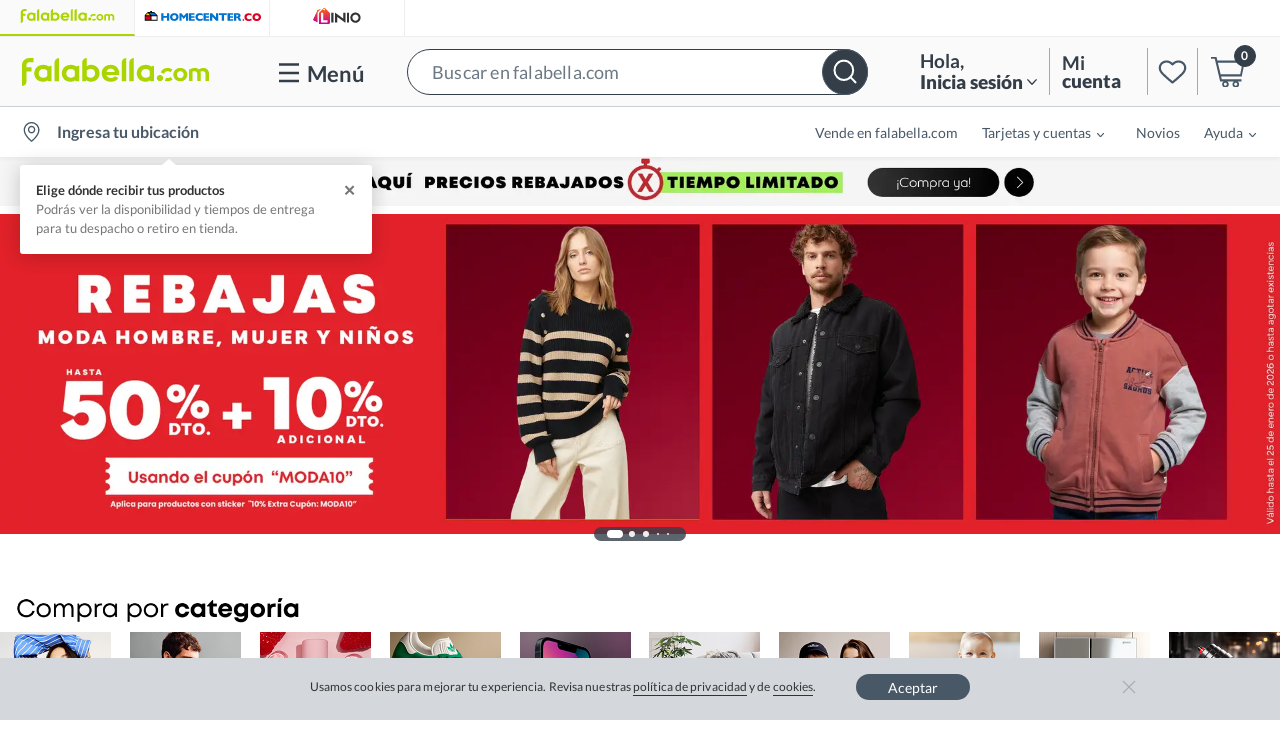

--- FILE ---
content_type: text/html; charset=utf-8
request_url: https://www.falabella.com.co/falabella-co
body_size: 79145
content:
<!DOCTYPE html><html><head><title data-testid="title" data-next-head="">Falabella.com | Lo último primero en Falabella</title><meta data-testid="charset" charSet="UTF-8" data-next-head=""/><meta name="description" content="Consigue lo que necesitas en Tecnología, Vestuario, Muebles y más. Conoce nuestra variedad de productos en las mejores marcas y encuentra lo último primero en Falabella" data-next-head=""/><meta name="keywords" content="keyword1, keyword2" data-next-head=""/><meta property="og:url" content="https://www.falabella.com.co/falabella-co/home-colombia" data-next-head=""/><meta property="og:type" content="website" data-next-head=""/><meta property="og:title" content="Falabella.com | Lo último primero en Falabella" data-next-head=""/><meta property="og:description" content="Consigue lo que necesitas en Tecnología, Vestuario, Muebles y más. Conoce nuestra variedad de productos en las mejores marcas y encuentra lo último primero en Falabella" data-next-head=""/><meta property="og:image" content="https://images.falabella.com/v3/assets/blt7c5c2f2f888a7cc3/blt82dfb1aadb87635c/OG_Fcom.jpg" data-next-head=""/><meta name="google-site-verification" content="o8302c-hqEAi7aX1mJxW7iV9OR-LVGR4zLVZunIVY1Y" data-next-head=""/><meta name="google-site-verification" content="lXI18ehWjmn29wBqvZF7eKPVS4LiEECpteROnhKzyMw" data-next-head=""/><link sizes="256x256" rel="icon" href="https://images.falabella.com/v3/assets/blt7c5c2f2f888a7cc3/blt4c8eb5b1a3fcf71e/falabella.com@256px.png" type="image/png+xml" class="next-head" data-next-head=""/><meta name="apple-mobile-web-app-title" content="Falabella.com" data-next-head=""/><link sizes="180x180" rel="apple-touch-icon" href="https://images.falabella.com/v3/assets/blt7c5c2f2f888a7cc3/blt3c73742662b1d299/falabella.com@180x.png" class="nex-head" data-next-head=""/><link sizes="32x32" rel="icon" href="https://images.falabella.com/v3/assets/blt7c5c2f2f888a7cc3/blt719edd3f49967431/falabella.com@32px.png" type="image/png+xml" class="next-head" data-next-head=""/><link sizes="16x16" rel="icon" href="https://images.falabella.com/v3/assets/blt7c5c2f2f888a7cc3/blt3433851e0d3bd3d0/falabella.com@16px.png" type="image/png+xml" class="next-head" data-next-head=""/><link sizes="192x192" rel="icon" href="https://images.falabella.com/v3/assets/blt7c5c2f2f888a7cc3/blt87f76ca2d50fe2da/falabella.com@192px.png" type="image/png+xml" class="next-head" data-next-head=""/><meta name="theme-color" class="next-head" content="#FFFFFF" data-next-head=""/><script id="bba159a3-4823-4c41-8d35-dc4b0811f659" data-next-head=""></script><script type="application/ld+json" id="7f466973-a75d-4894-b259-fc64c7656773" data-next-head="">{"@context":"https://schema.org","@type":"WebSite","name":"Falabella","url":"https://www.falabella.com.co/falabella-co/","potentialAction":{"@type":"SearchAction","target":"https://www.falabella.com.co/falabella-co/search/?Ntt={search_term_string}","query-input":"required name=search_term_string"}}</script><meta name="google-site-verification" content="2GbdOhrt7MTcbI3a440h0FeTmQyUIgTQjNZqNm-G-Eg" data-next-head=""/><meta name="facebook-domain-verification" content="zgou4jj4qbzfzkahkagjjwtfca92as" data-next-head=""/><meta name="viewport" content="initial-scale=1.0, width=device-width,maximum-scale=1,user-scalable=no" data-next-head=""/><meta name="robots" content="" data-next-head=""/><script src="https://www.falabella.com.co//static/RDF/Scripts/FACO_Scrpits.js" type="text/javascript" id="35642ea7-eff0-4486-9741-ab411b07accc" data-next-head=""></script><link rel="stylesheet" href="/css/falabella/landingWhite.css" data-next-head=""/><link rel="canonical" href="https://www.falabella.com.co/falabella-co" data-next-head=""/><link sizes="16x16" rel="icon" href="https://images.falabella.com/v3/assets/blt7c5c2f2f888a7cc3/blt1e527cb20edce8ff/falabella.com@16px.png" type="image/png" data-next-head=""/><link sizes="32x32" rel="icon" href="https://images.falabella.com/v3/assets/blt7c5c2f2f888a7cc3/blt9c1b614e3006bfb4/falabella.com@32px.png" type="image/png" data-next-head=""/><link sizes="48x48" rel="icon" href="https://images.falabella.com/v3/assets/blt7c5c2f2f888a7cc3/blt06938395943d7be0/falabella.com@48px.png" type="image/png" data-next-head=""/><link sizes="96x96" rel="icon" href="https://images.falabella.com/v3/assets/blt7c5c2f2f888a7cc3/blte19a4714338abfee/falabella.com@96px.png" type="image/png" data-next-head=""/><link sizes="144x144" rel="icon" href="https://images.falabella.com/v3/assets/blt7c5c2f2f888a7cc3/bltde5263bea5336415/Logo%20favicon@144px.png" type="image/png" data-next-head=""/><link sizes="180x180" rel="apple-touch-icon" href="https://images.falabella.com/v3/assets/blt7c5c2f2f888a7cc3/blt6d5f10c547b6b474/falabella.com@180x.png" type="image/png" data-next-head=""/><link sizes="192x192" rel="icon" href="https://images.falabella.com/v3/assets/blt7c5c2f2f888a7cc3/blt4e202d131dc5d31e/falabella.com@192px.png" type="image/png" data-next-head=""/><link sizes="256x256" rel="icon" href="https://images.falabella.com/v3/assets/blt7c5c2f2f888a7cc3/bltfac68fec040ae50d/falabella.com@256px.png" type="image/png" data-next-head=""/><link rel="preload" href="https://static.falabella.io/renderer/0f8dbe4a/_next/static/css/28186a44795c11e0.css" as="style"/><link rel="stylesheet" href="https://static.falabella.io/renderer/0f8dbe4a/_next/static/css/28186a44795c11e0.css" data-n-g=""/><link rel="preload" href="https://static.falabella.io/renderer/0f8dbe4a/_next/static/css/228d19cb4dcfaff5.css" as="style"/><link rel="stylesheet" href="https://static.falabella.io/renderer/0f8dbe4a/_next/static/css/228d19cb4dcfaff5.css" data-n-p=""/><link rel="preload" href="https://static.falabella.io/renderer/0f8dbe4a/_next/static/css/7186fb0b7b3dbcf8.css" as="style"/><link rel="stylesheet" href="https://static.falabella.io/renderer/0f8dbe4a/_next/static/css/7186fb0b7b3dbcf8.css" data-n-p=""/><noscript data-n-css=""></noscript><script defer="" nomodule="" src="https://static.falabella.io/renderer/0f8dbe4a/_next/static/chunks/polyfills-42372ed130431b0a.js"></script><script src="https://static.falabella.io/renderer/0f8dbe4a/_next/static/chunks/webpack-124a24a8efeb02a8.js" defer=""></script><script src="https://static.falabella.io/renderer/0f8dbe4a/_next/static/chunks/framework-35c6c4fbc10cf9c0.js" defer=""></script><script src="https://static.falabella.io/renderer/0f8dbe4a/_next/static/chunks/main-3c468149d874cdbf.js" defer=""></script><script src="https://static.falabella.io/renderer/0f8dbe4a/_next/static/chunks/pages/_app-e8acd061c4052a4a.js" defer=""></script><script src="https://static.falabella.io/renderer/0f8dbe4a/_next/static/chunks/e58f9b42-a1565b856f7be5c5.js" defer=""></script><script src="https://static.falabella.io/renderer/0f8dbe4a/_next/static/chunks/883205d9-07f8c29baaee56c8.js" defer=""></script><script src="https://static.falabella.io/renderer/0f8dbe4a/_next/static/chunks/179-0a924ff36fbf7cf5.js" defer=""></script><script src="https://static.falabella.io/renderer/0f8dbe4a/_next/static/chunks/924-a678c056bf0badac.js" defer=""></script><script src="https://static.falabella.io/renderer/0f8dbe4a/_next/static/chunks/pages/%5B...uri%5D-f83ce5a67afbe190.js" defer=""></script><script src="https://static.falabella.io/renderer/0f8dbe4a/_next/static/0f8dbe4a/_buildManifest.js" defer=""></script><script src="https://static.falabella.io/renderer/0f8dbe4a/_next/static/0f8dbe4a/_ssgManifest.js" defer=""></script><style data-styled="" data-styled-version="5.3.11">.bLaoLp{height:100%;}/*!sc*/
.bLaoLp div{height:100%;}/*!sc*/
.fGhwKb{height:100%;}/*!sc*/
.fGhwKb div{height:100%;}/*!sc*/
.fGhwKb img{width:100%;height:auto;}/*!sc*/
.jtchLX{height:100%;}/*!sc*/
.jtchLX div{height:100%;}/*!sc*/
.jtchLX img{width:100%;height:100%;object-fit:cover;object-position:top center;}/*!sc*/
.dgFgld{height:100%;}/*!sc*/
.dgFgld div{height:100%;}/*!sc*/
.dgFgld img{border-radius:0.1875rem;}/*!sc*/
.fOfRcp{height:100%;}/*!sc*/
.fOfRcp div{height:100%;}/*!sc*/
.fOfRcp img{width:100%;height:auto;width:100%;height:100%;object-fit:cover;object-position:top center;}/*!sc*/
data-styled.g22[id="CSImagestyle__Wrapper-sc-1tu5wso-0"]{content:"bLaoLp,fGhwKb,jtchLX,dgFgld,fOfRcp,"}/*!sc*/
.eYYujW{display:-webkit-box;display:-webkit-flex;display:-ms-flexbox;display:flex;-webkit-flex-direction:column;-ms-flex-direction:column;flex-direction:column;}/*!sc*/
data-styled.g28[id="CardGridstyle__CardGridWrapper-sc-1pjt2kf-0"]{content:"eYYujW,"}/*!sc*/
.egCPlJ{display:grid;grid-template-columns:repeat(4,1fr);gap:0.625rem;}/*!sc*/
@media (max-width:768px){.egCPlJ{grid-template-columns:repeat(2,1fr);}}/*!sc*/
data-styled.g29[id="CardGridstyle__CardGridContainer-sc-1pjt2kf-1"]{content:"egCPlJ,"}/*!sc*/
.hzQlFE{display:-webkit-box;display:-webkit-flex;display:-ms-flexbox;display:flex;-webkit-flex-direction:column;-ms-flex-direction:column;flex-direction:column;gap:1.375rem;}/*!sc*/
@media (max-width:768px){.hzQlFE{gap:0.9375rem;box-sizing:border-box;}}/*!sc*/
data-styled.g30[id="CardGridstyle__ProductItem-sc-1pjt2kf-2"]{content:"hzQlFE,"}/*!sc*/
.fFjQEd{display:-webkit-box;display:-webkit-flex;display:-ms-flexbox;display:flex;-webkit-flex:1 1;-ms-flex:1 1;flex:1 1;-webkit-box-pack:center;-webkit-justify-content:center;-ms-flex-pack:center;justify-content:center;}/*!sc*/
.fFjQEd:hover{-webkit-filter:brightness(92%);filter:brightness(92%);}/*!sc*/
data-styled.g32[id="Cardstyle__Card-sc-9tx0f-0"]{content:"fFjQEd,"}/*!sc*/
.dSDmSD{display:-webkit-box;display:-webkit-flex;display:-ms-flexbox;display:flex;}/*!sc*/
.dSDmSD picture{display:-webkit-box;display:-webkit-flex;display:-ms-flexbox;display:flex;}/*!sc*/
.dSDmSD img{width:100%;margin:0 auto;height:auto;}/*!sc*/
data-styled.g33[id="Cardstyle__CardImage-sc-9tx0f-1"]{content:"dSDmSD,"}/*!sc*/
.gnSKJN{display:-webkit-box;display:-webkit-flex;display:-ms-flexbox;display:flex;-webkit-flex-direction:column;-ms-flex-direction:column;flex-direction:column;text-align:center;color:#333333;padding:0 1.2rem;-webkit-box-flex:1;-webkit-flex-grow:1;-ms-flex-positive:1;flex-grow:1;gap:0.625rem;}/*!sc*/
@media only screen and (max-width:720px){.gnSKJN{padding:0 0.5rem;}}/*!sc*/
data-styled.g34[id="Cardstyle__CardContent-sc-9tx0f-2"]{content:"gnSKJN,"}/*!sc*/
.gGgcmq{position:relative;}/*!sc*/
.gGgcmq.carousel-v2.pointer-event{touch-action:pan-y;}/*!sc*/
data-styled.g48[id="Carouselstyle__StyledCarousel-sc-1cnntgx-0"]{content:"gGgcmq,"}/*!sc*/
.djFLxn{position:relative;width:100%;overflow:hidden;}/*!sc*/
.djFLxn::after{display:block;clear:both;content:'';}/*!sc*/
data-styled.g49[id="Carouselstyle__CarouselSlide-sc-1cnntgx-1"]{content:"djFLxn,"}/*!sc*/
.jjGNHw{position:absolute;top:0;bottom:0;z-index:10;display:-webkit-box;display:-webkit-flex;display:-ms-flexbox;display:flex;-webkit-align-items:center;-webkit-box-align:center;-ms-flex-align:center;align-items:center;-webkit-box-pack:center;-webkit-justify-content:center;-ms-flex-pack:center;justify-content:center;width:calc(2rem + 0.75rem + 0.625rem);color:white;text-align:center;-webkit-transition:opacity 0.15s ease;transition:opacity 0.15s ease;}/*!sc*/
.jjGNHw.carousel-v2-control-prev{left:0;}/*!sc*/
.jjGNHw.carousel-v2-control-next{right:0;}/*!sc*/
.jjGNHw.carousel-v2-control-prev,.jjGNHw.carousel-v2-control-next{opacity:1;}/*!sc*/
.jjGNHw.carousel-v2-control-prev:hover,.jjGNHw.carousel-v2-control-next:hover,.jjGNHw.carousel-v2-control-prev:focus,.jjGNHw.carousel-v2-control-next:focus{-webkit-text-decoration:none;text-decoration:none;outline:0;opacity:0.9;}/*!sc*/
.jjGNHw.dark-theme-prev{margin:auto;left:-1.3%;border-radius:50%;width:2.875rem;height:2.875rem;}/*!sc*/
.jjGNHw.dark-theme-prev svg{width:0.438rem;opacity:1;}/*!sc*/
.jjGNHw.dark-theme-prev svg g{stroke:#ffc107;stroke-width:0.225rem;}/*!sc*/
@media (max-width:992px){.jjGNHw.dark-theme-prev{left:-2%;}}/*!sc*/
.jjGNHw.dark-theme-next{margin:auto;right:-1.3%;border-radius:50%;width:2.875rem;height:2.875rem;}/*!sc*/
.jjGNHw.dark-theme-next svg{width:0.438rem;opacity:1;}/*!sc*/
.jjGNHw.dark-theme-next svg g{stroke:#ffc107;stroke-width:0.225rem;}/*!sc*/
@media (max-width:992px){.jjGNHw.dark-theme-next{right:-2%;}}/*!sc*/
data-styled.g51[id="Carouselstyle__StyleControl-sc-1cnntgx-3"]{content:"jjGNHw,"}/*!sc*/
.jLlTwr{display:-webkit-box;display:-webkit-flex;display:-ms-flexbox;display:flex;-webkit-box-pack:center;-webkit-justify-content:center;-ms-flex-pack:center;justify-content:center;-webkit-align-items:center;-webkit-box-align:center;-ms-flex-align:center;align-items:center;list-style:none;padding:0;position:absolute;left:50%;z-index:10;bottom:-20px;margin-bottom:0;}/*!sc*/
@media only screen and (min-width:720px){.jLlTwr{-webkit-transform:translateX(-50%);-ms-transform:translateX(-50%);transform:translateX(-50%);}}/*!sc*/
data-styled.g54[id="Wheelndicatorstyle__IndicatorsWrapper-sc-1t9jfqs-0"]{content:"jLlTwr,"}/*!sc*/
.hEGHgl{width:10px;height:10px;margin:2px;background-color:#eee;overflow:hidden;-webkit-transition:all 500ms ease-out;transition:all 500ms ease-out;text-indent:-9999px;border-radius:50%;}/*!sc*/
.hEGHgl:first-child{margin-left:20px;}/*!sc*/
.hEGHgl:last-child{margin-right:20px;}/*!sc*/
.hEGHgl.small{width:8px;height:8px;margin:4px;}/*!sc*/
.hEGHgl.micro{width:6px;height:6px;margin:4px;}/*!sc*/
.hEGHgl.hidden{width:0;height:0;margin:4px 0;}/*!sc*/
.hEGHgl.active{width:16px;height:16px;background-color:#51585c;}/*!sc*/
data-styled.g55[id="Wheelndicatorstyle__Indicator-sc-1t9jfqs-1"]{content:"hEGHgl,"}/*!sc*/
.kWcNny{position:relative;display:none;float:left;width:100%;margin-right:-100%;-webkit-backface-visibility:hidden;backface-visibility:hidden;-webkit-transition:-webkit-transform 0.6s ease-in-out;-webkit-transition:transform 0.6s ease-in-out;transition:transform 0.6s ease-in-out;}/*!sc*/
.kWcNny.active{display:block;}/*!sc*/
.kWcNny.carousel-v2-item-next{display:block;}/*!sc*/
.kWcNny.carousel-v2-item-prev{display:block;}/*!sc*/
.kWcNny.carousel-v2-item-next:not(.carousel-v2-item-start){-webkit-transform:translateX(100%);-ms-transform:translateX(100%);transform:translateX(100%);}/*!sc*/
.kWcNny.active.carousel-v2-item-end{-webkit-transform:translateX(100%);-ms-transform:translateX(100%);transform:translateX(100%);}/*!sc*/
.kWcNny.carousel-v2-item-prev:not(.carousel-v2-item-end){-webkit-transform:translateX(-100%);-ms-transform:translateX(-100%);transform:translateX(-100%);}/*!sc*/
.kWcNny.active.carousel-v2-item-start{-webkit-transform:translateX(-100%);-ms-transform:translateX(-100%);transform:translateX(-100%);}/*!sc*/
data-styled.g56[id="CarouselItemstyle__CarouselItem-sc-xesajg-0"]{content:"kWcNny,"}/*!sc*/
.kpIcBT{display:-webkit-box;display:-webkit-flex;display:-ms-flexbox;display:flex;-webkit-box-pack:center;-webkit-justify-content:center;-ms-flex-pack:center;justify-content:center;-webkit-align-items:stretch;-webkit-box-align:stretch;-ms-flex-align:stretch;align-items:stretch;position:relative;}/*!sc*/
data-styled.g81[id="MediaTypestyle__PowerCard-sc-1b7unjs-3"]{content:"kpIcBT,"}/*!sc*/
.bNTdpo{height:100%;display:-webkit-box;display:-webkit-flex;display:-ms-flexbox;display:flex;}/*!sc*/
data-styled.g83[id="MediaTypestyle__Link-sc-1b7unjs-5"]{content:"bNTdpo,"}/*!sc*/
.dOlsog{position:relative;max-width:80rem;width:100%;overflow:hidden;background-color:#ffffff;display:-webkit-box;display:-webkit-flex;display:-ms-flexbox;display:flex;-webkit-flex-direction:column;-ms-flex-direction:column;flex-direction:column;}/*!sc*/
@media only screen and (max-width:720px){.dOlsog{-webkit-flex-direction:column;-ms-flex-direction:column;flex-direction:column;}}/*!sc*/
.dOlsog p{margin:0;}/*!sc*/
.dOlsog.six-col-small{display:-webkit-box;display:-webkit-flex;display:-ms-flexbox;display:flex;-webkit-flex:0 0 50%;-ms-flex:0 0 50%;flex:0 0 50%;max-width:50%;}/*!sc*/
@media (max-width:1024){.dOlsog.six-col-small{-webkit-flex:0 0 auto;-ms-flex:0 0 auto;flex:0 0 auto;max-width:100%;width:100%;}}/*!sc*/
.dOlsog.six-col-small .powercard-image,.dOlsog.six-col-small .video-thumbnail{-webkit-flex:0 0 auto;-ms-flex:0 0 auto;flex:0 0 auto;max-width:auto;}/*!sc*/
@media (max-width:1024){.dOlsog.six-col-small .powercard-image,.dOlsog.six-col-small .video-thumbnail{-webkit-flex:0 0 auto;-ms-flex:0 0 auto;flex:0 0 auto;max-width:100%;width:100%;}}/*!sc*/
.dOlsog.six-col-small .power-card-content{-webkit-flex:0 0 auto;-ms-flex:0 0 auto;flex:0 0 auto;max-width:auto;}/*!sc*/
@media (max-width:1024){.dOlsog.six-col-small .power-card-content{-webkit-flex:0 0 auto;-ms-flex:0 0 auto;flex:0 0 auto;max-width:100%;width:100%;}}/*!sc*/
.dOlsog.six-col-medium{display:-webkit-box;display:-webkit-flex;display:-ms-flexbox;display:flex;-webkit-flex:0 0 50%;-ms-flex:0 0 50%;flex:0 0 50%;max-width:50%;}/*!sc*/
@media (max-width:1024){.dOlsog.six-col-medium{-webkit-flex:0 0 auto;-ms-flex:0 0 auto;flex:0 0 auto;max-width:100%;width:100%;}}/*!sc*/
.dOlsog.six-col-medium .video-thumbnail,.dOlsog.six-col-medium .powercard-image{-webkit-flex:0 0 auto;-ms-flex:0 0 auto;flex:0 0 auto;max-width:auto;}/*!sc*/
@media (max-width:1024){.dOlsog.six-col-medium .video-thumbnail,.dOlsog.six-col-medium .powercard-image{-webkit-flex:0 0 auto;-ms-flex:0 0 auto;flex:0 0 auto;max-width:100%;width:100%;}}/*!sc*/
.dOlsog.six-col-medium .power-card-content{-webkit-flex:0 0 auto;-ms-flex:0 0 auto;flex:0 0 auto;max-width:auto;}/*!sc*/
@media (max-width:1024){.dOlsog.six-col-medium .power-card-content{-webkit-flex:0 0 auto;-ms-flex:0 0 auto;flex:0 0 auto;max-width:100%;width:100%;}}/*!sc*/
.dOlsog.eleven-col-small{display:-webkit-box;display:-webkit-flex;display:-ms-flexbox;display:flex;-webkit-flex:0 0 auto;-ms-flex:0 0 auto;flex:0 0 auto;max-width:auto;}/*!sc*/
@media (max-width:1024){.dOlsog.eleven-col-small{-webkit-flex:0 0 auto;-ms-flex:0 0 auto;flex:0 0 auto;max-width:100%;width:100%;}}/*!sc*/
.dOlsog.eleven-col-small .powercard-image,.dOlsog.eleven-col-small .video-thumbnail{-webkit-flex:0 0 auto;-ms-flex:0 0 auto;flex:0 0 auto;max-width:auto;}/*!sc*/
@media (max-width:1024){.dOlsog.eleven-col-small .powercard-image,.dOlsog.eleven-col-small .video-thumbnail{-webkit-flex:0 0 auto;-ms-flex:0 0 auto;flex:0 0 auto;max-width:100%;width:100%;}}/*!sc*/
.dOlsog.eleven-col-small .power-card-content{-webkit-flex:0 0 auto;-ms-flex:0 0 auto;flex:0 0 auto;max-width:auto;}/*!sc*/
@media (max-width:1024){.dOlsog.eleven-col-small .power-card-content{-webkit-flex:0 0 auto;-ms-flex:0 0 auto;flex:0 0 auto;max-width:100%;width:100%;}}/*!sc*/
.dOlsog.eleven-col-medium{display:-webkit-box;display:-webkit-flex;display:-ms-flexbox;display:flex;-webkit-flex:0 0 auto;-ms-flex:0 0 auto;flex:0 0 auto;max-width:auto;}/*!sc*/
@media (max-width:1024){.dOlsog.eleven-col-medium{-webkit-flex:0 0 auto;-ms-flex:0 0 auto;flex:0 0 auto;max-width:100%;width:100%;}}/*!sc*/
.dOlsog.eleven-col-medium .powercard-image,.dOlsog.eleven-col-medium .video-thumbnail{-webkit-flex:0 0 auto;-ms-flex:0 0 auto;flex:0 0 auto;max-width:auto;}/*!sc*/
@media (max-width:1024){.dOlsog.eleven-col-medium .powercard-image,.dOlsog.eleven-col-medium .video-thumbnail{-webkit-flex:0 0 auto;-ms-flex:0 0 auto;flex:0 0 auto;max-width:100%;width:100%;}}/*!sc*/
.dOlsog.eleven-col-medium .power-card-content{-webkit-flex:0 0 auto;-ms-flex:0 0 auto;flex:0 0 auto;max-width:auto;}/*!sc*/
@media (max-width:1024){.dOlsog.eleven-col-medium .power-card-content{-webkit-flex:0 0 auto;-ms-flex:0 0 auto;flex:0 0 auto;max-width:100%;width:100%;}}/*!sc*/
.dOlsog.eleven-col-large{display:-webkit-box;display:-webkit-flex;display:-ms-flexbox;display:flex;-webkit-flex:0 0 auto;-ms-flex:0 0 auto;flex:0 0 auto;max-width:auto;}/*!sc*/
@media (max-width:1024){.dOlsog.eleven-col-large{-webkit-flex:0 0 auto;-ms-flex:0 0 auto;flex:0 0 auto;max-width:100%;width:100%;}}/*!sc*/
.dOlsog.eleven-col-large .powercard-image,.dOlsog.eleven-col-large .video-thumbnail{-webkit-flex:0 0 auto;-ms-flex:0 0 auto;flex:0 0 auto;max-width:auto;}/*!sc*/
@media (max-width:1024){.dOlsog.eleven-col-large .powercard-image,.dOlsog.eleven-col-large .video-thumbnail{-webkit-flex:0 0 auto;-ms-flex:0 0 auto;flex:0 0 auto;max-width:100%;width:100%;}}/*!sc*/
.dOlsog.eleven-col-large .power-card-content{-webkit-flex:0 0 auto;-ms-flex:0 0 auto;flex:0 0 auto;max-width:auto;}/*!sc*/
@media (max-width:1024){.dOlsog.eleven-col-large .power-card-content{-webkit-flex:0 0 auto;-ms-flex:0 0 auto;flex:0 0 auto;max-width:100%;width:100%;}}/*!sc*/
@media only screen and (max-width:720px){.dOlsog{-webkit-flex-direction:column;-ms-flex-direction:column;flex-direction:column;width:100%;}}/*!sc*/
data-styled.g86[id="CategoryPowerCardstyle__Card-sc-1a57kyr-1"]{content:"dOlsog,"}/*!sc*/
.eNYrSN{-webkit-flex-basis:auto;-ms-flex-preferred-size:auto;flex-basis:auto;-webkit-box-flex:1;-webkit-flex-grow:1;-ms-flex-positive:1;flex-grow:1;max-width:none;box-sizing:border-box;-webkit-flex-basis:auto;-ms-flex-preferred-size:auto;flex-basis:auto;-webkit-box-flex:1;-webkit-flex-grow:1;-ms-flex-positive:1;flex-grow:1;max-width:none;box-sizing:border-box;-webkit-flex-basis:auto;-ms-flex-preferred-size:auto;flex-basis:auto;-webkit-box-flex:1;-webkit-flex-grow:1;-ms-flex-positive:1;flex-grow:1;max-width:none;box-sizing:border-box;}/*!sc*/
data-styled.g125[id="Gridstyle__GridWrapper-sc-17u0fe6-0"]{content:"eNYrSN,"}/*!sc*/
.NiABr{overflow:hidden;position:relative;width:100%;}/*!sc*/
@media only screen and (min-width:720px){.NiABr{height:unset !important;}}/*!sc*/
@media only screen and (min-width:1024px){.NiABr{padding-right:0.938rem;padding-left:0.938rem;padding-bottom:0;margin-right:auto;margin-left:auto;max-width:80rem;margin-bottom:1rem;}}/*!sc*/
@media (min-width:720px) and (max-width:1024px){.NiABr{padding-left:1.5rem !important;padding-right:1.5rem !important;max-width:100%;}}/*!sc*/
@media only screen and (min-width:720px){.NiABr{height:unset !important;}}/*!sc*/
@media only screen and (max-width:720px){.NiABr{padding:1.85rem 0.8125rem 1.85rem 1.625rem;margin-bottom:1rem;}}/*!sc*/
.NiABr.closed{margin-bottom:1rem;}/*!sc*/
data-styled.g126[id="SEOTextstyle__SEOTextContainer-sc-1f3u34u-0"]{content:"NiABr,"}/*!sc*/
.kastrV{color:#4a4a4a;font-size:1.375rem;display:-webkit-box;display:-webkit-flex;display:-ms-flexbox;display:flex;-webkit-align-items:flex-start;-webkit-box-align:flex-start;-ms-flex-align:flex-start;align-items:flex-start;-webkit-box-pack:center;-webkit-justify-content:center;-ms-flex-pack:center;justify-content:center;font-family:Lato,sans-serif;font-weight:400;}/*!sc*/
@media only screen and (max-width:720px){.kastrV{-webkit-align-items:flex-start;-webkit-box-align:flex-start;-ms-flex-align:flex-start;align-items:flex-start;-webkit-box-pack:start;-webkit-justify-content:flex-start;-ms-flex-pack:start;justify-content:flex-start;font-size:1.25rem;font-weight:400;font-style:normal;-webkit-letter-spacing:0.019rem;-moz-letter-spacing:0.019rem;-ms-letter-spacing:0.019rem;letter-spacing:0.019rem;}}/*!sc*/
.kastrV p{display:block;display:-webkit-box;max-width:100%;margin:0 auto;-webkit-line-clamp:2;-webkit-box-orient:vertical;overflow:hidden;text-overflow:ellipsis;}/*!sc*/
data-styled.g127[id="SEOTextstyle__MainTitle-sc-1f3u34u-1"]{content:"kastrV,"}/*!sc*/
.daTGjj{margin-bottom:2.5rem;padding-left:0;display:inline-block;}/*!sc*/
@media only screen and (max-width:720px){.daTGjj{-webkit-box-flex:1;-webkit-flex-grow:1;-ms-flex-positive:1;flex-grow:1;}}/*!sc*/
@media only screen and (max-width:1024px){.daTGjj{margin-bottom:1.125rem;line-height:1.5;-webkit-text-decoration:underline;text-decoration:underline;}}/*!sc*/
data-styled.g128[id="SEOTextstyle__MainTitleText-sc-1f3u34u-2"]{content:"daTGjj,"}/*!sc*/
.kUvqon{-webkit-flex:1 0 25%;-ms-flex:1 0 25%;flex:1 0 25%;max-width :25%;}/*!sc*/
@media only screen and (max-width:720px){.kUvqon{-webkit-flex:1 0 100%;-ms-flex:1 0 100%;flex:1 0 100%;max-width:100%;}}/*!sc*/
@media only screen and (max-width:720px){.kUvqon{padding-right:1.375rem;}}/*!sc*/
data-styled.g129[id="SEOTextstyle__BlockWrapper-sc-1f3u34u-3"]{content:"kUvqon,"}/*!sc*/
.kvAgbH{display:-webkit-box;display:-webkit-flex;display:-ms-flexbox;display:flex;-webkit-flex-wrap:wrap;-ms-flex-wrap:wrap;flex-wrap:wrap;margin-right:-15px;margin-left:-15px;}/*!sc*/
data-styled.g130[id="SEOTextstyle__BlocksWrapper-sc-1f3u34u-4"]{content:"kvAgbH,"}/*!sc*/
.hNdLWU{width:1.25rem;margin-right:1rem;padding-left:0;}/*!sc*/
data-styled.g132[id="SEOTextstyle__MainTitleImage-sc-1f3u34u-6"]{content:"hNdLWU,"}/*!sc*/
.jIduie{display:-webkit-box;display:-webkit-flex;display:-ms-flexbox;display:flex;position:absolute;bottom:0;left:0;right:0;height:3rem;}/*!sc*/
@media only screen and (min-width:720px){.jIduie{display:none;}}/*!sc*/
data-styled.g134[id="SEOTextstyle__BaseDiv-sc-1f3u34u-8"]{content:"jIduie,"}/*!sc*/
.ihdUAI span{-webkit-text-decoration:underline;text-decoration:underline;cursor:pointer;margin:0 auto;display:inline-block;-webkit-box-pack:center;-webkit-justify-content:center;-ms-flex-pack:center;justify-content:center;-webkit-align-self:center;-ms-flex-item-align:center;align-self:center;text-align:center;font-size:1rem;}/*!sc*/
.ihdUAI span svg{margin-top:5px;}/*!sc*/
data-styled.g135[id="SEOTextstyle__VerMas-sc-1f3u34u-9"]{content:"ihdUAI,"}/*!sc*/
.ccNvtX{background-color:#ffffff;display:inline-block;margin-top:2.5rem;width:100%;line-height:1.5;padding-left:15px;padding-right:15px;}/*!sc*/
@media only screen and (max-width:720px){.ccNvtX{margin-top:1.25rem;}}/*!sc*/
.btsGsk{background-color:#ffffff;display:inline-block;margin-top:2.5rem;width:100%;line-height:1.5;padding-left:15px;padding-right:15px;}/*!sc*/
@media only screen and (max-width:720px){.btsGsk{margin-top:1.25rem;opacity:0.2;}}/*!sc*/
data-styled.g137[id="SEOBlockstyle__SEOBlock-sc-z5oh8s-0"]{content:"ccNvtX,btsGsk,"}/*!sc*/
.VcMzU{color:#888;font-size:0.875rem;font-weight:400;}/*!sc*/
.VcMzU a{-webkit-text-decoration:underline;text-decoration:underline;color:inherit;}/*!sc*/
@media only screen and (max-width:720px){.VcMzU{color:#4a4a4a;}}/*!sc*/
data-styled.g138[id="SEOBlockstyle__BlockContent-sc-z5oh8s-1"]{content:"VcMzU,"}/*!sc*/
.ceLTNQ{color:#4a4a4a;font-weight:400;line-height:1.5rem;font-size:1rem;display:block;display:-webkit-box;max-width:100%;margin:0 auto 0.625rem;-webkit-line-clamp:2;-webkit-box-orient:vertical;overflow:hidden;text-overflow:ellipsis;}/*!sc*/
@media only screen and (max-width:720px){.ceLTNQ{font-size:1.125rem;}}/*!sc*/
data-styled.g139[id="SEOBlockstyle__BlockTitle-sc-z5oh8s-2"]{content:"ceLTNQ,"}/*!sc*/
.eThuBp:hover{-webkit-filter:brightness(92%);filter:brightness(92%);}/*!sc*/
data-styled.g152[id="MediaContentstyle__StyledContentLink-sc-17ehz67-2"]{content:"eThuBp,"}/*!sc*/
.kMSDOX{position:relative;-webkit-user-select:none;-moz-user-select:none;-ms-user-select:none;user-select:none;max-width:100%;display:-webkit-box;display:-webkit-flex;display:-ms-flexbox;display:flex;-webkit-flex-direction:column;-ms-flex-direction:column;flex-direction:column;text-align:center;-webkit-align-items:center;-webkit-box-align:center;-ms-flex-align:center;align-items:center;}/*!sc*/
.kMSDOX p{padding:0;margin:0;}/*!sc*/
.kMSDOX a,.kMSDOX:visited,.kMSDOX:link,.kMSDOX:hover,.kMSDOX:active{-webkit-text-decoration-color:color-black-shade1;text-decoration-color:color-black-shade1;}/*!sc*/
@media (max-width:720px){.kMSDOX{padding-top:1.063rem;padding-left:0.813rem;padding-right:0.813rem;}}/*!sc*/
.jYTFxK{position:relative;-webkit-user-select:none;-moz-user-select:none;-ms-user-select:none;user-select:none;max-width:100%;display:-webkit-box;display:-webkit-flex;display:-ms-flexbox;display:flex;-webkit-flex-direction:column;-ms-flex-direction:column;flex-direction:column;text-align:left;-webkit-align-items:flex-start;-webkit-box-align:flex-start;-ms-flex-align:flex-start;align-items:flex-start;}/*!sc*/
.jYTFxK p{padding:0;margin:0;}/*!sc*/
.jYTFxK a,.jYTFxK:visited,.jYTFxK:link,.jYTFxK:hover,.jYTFxK:active{-webkit-text-decoration-color:color-black-shade1;text-decoration-color:color-black-shade1;}/*!sc*/
@media (max-width:720px){.jYTFxK{padding-top:1.063rem;padding-left:0.813rem;padding-right:0.813rem;}}/*!sc*/
.gMXymK{position:relative;-webkit-user-select:none;-moz-user-select:none;-ms-user-select:none;user-select:none;max-width:100%;display:-webkit-box;display:-webkit-flex;display:-ms-flexbox;display:flex;-webkit-flex-direction:column;-ms-flex-direction:column;flex-direction:column;text-align:right;-webkit-align-items:flex-end;-webkit-box-align:flex-end;-ms-flex-align:flex-end;align-items:flex-end;}/*!sc*/
.gMXymK p{padding:0;margin:0;}/*!sc*/
.gMXymK a,.gMXymK:visited,.gMXymK:link,.gMXymK:hover,.gMXymK:active{-webkit-text-decoration-color:color-black-shade1;text-decoration-color:color-black-shade1;}/*!sc*/
@media (max-width:720px){.gMXymK{padding-top:1.063rem;padding-left:0.813rem;padding-right:0.813rem;}}/*!sc*/
data-styled.g160[id="BannerPowerCardstyle__StyledPowerCardContainer-sc-cai8xt-5"]{content:"kMSDOX,jYTFxK,gMXymK,"}/*!sc*/
.tNceV{width:100%;font-size:1rem;line-height:1.5;}/*!sc*/
data-styled.g201[id="CollapsedCardsstyle__Container-sc-1yd2tgq-0"]{content:"tNceV,"}/*!sc*/
.hbCKNR{display:-webkit-box;display:-webkit-flex;display:-ms-flexbox;display:flex;-webkit-box-pack:center;-webkit-justify-content:center;-ms-flex-pack:center;justify-content:center;-webkit-flex-wrap:wrap;-ms-flex-wrap:wrap;flex-wrap:wrap;position:relative;}/*!sc*/
@media only screen and (min-width:720px){.hbCKNR{max-width:59.125rem;margin:0 auto;padding-bottom:1.4375rem;}}/*!sc*/
@media only screen and (max-width:720px){.hbCKNR{padding-left:1.0625rem;padding-right:1.0625rem;padding-bottom:3.875rem;}}/*!sc*/
data-styled.g204[id="CollapsedCardsstyle__CardsContainer-sc-1yd2tgq-3"]{content:"hbCKNR,"}/*!sc*/
.jmnkKq img{border-radius:50%;}/*!sc*/
.jmnkKq picture{display:-webkit-box;display:-webkit-flex;display:-ms-flexbox;display:flex;-webkit-box-pack:center;-webkit-justify-content:center;-ms-flex-pack:center;justify-content:center;}/*!sc*/
data-styled.g206[id="CollapsedCardstyle__CardImage-sc-apgmo4-0"]{content:"jmnkKq,"}/*!sc*/
.cmYvVj{color:#323c47;text-align:center;}/*!sc*/
@media only screen and (max-width:720px){.cmYvVj{margin-top:1.25rem;-webkit-text-decoration:underline;text-decoration:underline;font-size:1rem !important;}}/*!sc*/
@media only screen and (min-width:720px){.cmYvVj{margin-top:1.5625rem;font-size:1.25rem;}}/*!sc*/
data-styled.g207[id="CollapsedCardstyle__CardTitleContainer-sc-apgmo4-1"]{content:"cmYvVj,"}/*!sc*/
.hHIXAI{display:-webkit-box;display:-webkit-flex;display:-ms-flexbox;display:flex;background:transparent;width:16.666666666666668%;margin-left:0 !important;margin-right:auto;}/*!sc*/
.hHIXAI:hover .CollapsedCardstyle__CardImage-sc-apgmo4-0{-webkit-filter:brightness(92%);filter:brightness(92%);}/*!sc*/
.hHIXAI:hover .CollapsedCardstyle__CardTitleContainer-sc-apgmo4-1{-webkit-text-decoration:underline;text-decoration:underline;}/*!sc*/
@media only screen and (max-width:720px){.hHIXAI{margin-bottom:2.625rem !important;}}/*!sc*/
@media only screen and (max-width:374px){}/*!sc*/
@media only screen and (min-width:720px){.hHIXAI{margin-bottom:3.125rem !important;background:transparent;width:calc(100% / 6);max-width:8.5rem;padding:0 0.8125rem;margin:0;}.hHIXAI .CollapsedCardstyle__CardImage-sc-apgmo4-0 img{width:100%;max-width:unset;}.hHIXAI .CollapsedCardstyle__CardTitleContainer-sc-apgmo4-1{min-height:2rem;margin-top:1.5rem;}}/*!sc*/
@media only screen and (min-width:1024px){.hHIXAI{padding:0;margin:0 0.8125rem;}}/*!sc*/
.dwfEhw{display:-webkit-box;display:-webkit-flex;display:-ms-flexbox;display:flex;background:transparent;width:16.666666666666668%;margin-left:auto;margin-right:auto;}/*!sc*/
.dwfEhw:hover .CollapsedCardstyle__CardImage-sc-apgmo4-0{-webkit-filter:brightness(92%);filter:brightness(92%);}/*!sc*/
.dwfEhw:hover .CollapsedCardstyle__CardTitleContainer-sc-apgmo4-1{-webkit-text-decoration:underline;text-decoration:underline;}/*!sc*/
@media only screen and (max-width:720px){.dwfEhw{margin-bottom:2.625rem !important;}}/*!sc*/
@media only screen and (max-width:374px){}/*!sc*/
@media only screen and (min-width:720px){.dwfEhw{margin-bottom:3.125rem !important;background:transparent;width:calc(100% / 6);max-width:8.5rem;padding:0 0.8125rem;margin:0;}.dwfEhw .CollapsedCardstyle__CardImage-sc-apgmo4-0 img{width:100%;max-width:unset;}.dwfEhw .CollapsedCardstyle__CardTitleContainer-sc-apgmo4-1{min-height:2rem;margin-top:1.5rem;}}/*!sc*/
@media only screen and (min-width:1024px){.dwfEhw{padding:0;margin:0 0.8125rem;}}/*!sc*/
.ezTLcc{display:-webkit-box;display:-webkit-flex;display:-ms-flexbox;display:flex;background:transparent;width:16.666666666666668%;margin-left:auto;margin-right:0 !important;}/*!sc*/
.ezTLcc:hover .CollapsedCardstyle__CardImage-sc-apgmo4-0{-webkit-filter:brightness(92%);filter:brightness(92%);}/*!sc*/
.ezTLcc:hover .CollapsedCardstyle__CardTitleContainer-sc-apgmo4-1{-webkit-text-decoration:underline;text-decoration:underline;}/*!sc*/
@media only screen and (max-width:720px){.ezTLcc{margin-bottom:2.625rem !important;}}/*!sc*/
@media only screen and (max-width:374px){}/*!sc*/
@media only screen and (min-width:720px){.ezTLcc{margin-bottom:3.125rem !important;background:transparent;width:calc(100% / 6);max-width:8.5rem;padding:0 0.8125rem;margin:0;}.ezTLcc .CollapsedCardstyle__CardImage-sc-apgmo4-0 img{width:100%;max-width:unset;}.ezTLcc .CollapsedCardstyle__CardTitleContainer-sc-apgmo4-1{min-height:2rem;margin-top:1.5rem;}}/*!sc*/
@media only screen and (min-width:1024px){.ezTLcc{padding:0;margin:0 0.8125rem;}}/*!sc*/
data-styled.g208[id="CollapsedCardstyle__CardContainer-sc-apgmo4-2"]{content:"hHIXAI,dwfEhw,ezTLcc,"}/*!sc*/
.bzzjXI{width:100%;-webkit-text-decoration:none;text-decoration:none;}/*!sc*/
data-styled.g209[id="CollapsedCardstyle__LinkContainer-sc-apgmo4-3"]{content:"bzzjXI,"}/*!sc*/
.bfgkGH{width:100%;}/*!sc*/
@media only screen and (max-width:720px){.bfgkGH .CollapsedCardstyle__CardImage-sc-apgmo4-0{height:auto;}.bfgkGH .CollapsedCardstyle__CardImage-sc-apgmo4-0 img{max-width:14.1875rem;width:100%;}}/*!sc*/
@media only screen and (min-width:720px){.bfgkGH{display:-webkit-box;display:-webkit-flex;display:-ms-flexbox;display:flex;-webkit-flex-direction:column;-ms-flex-direction:column;flex-direction:column;-webkit-box-pack:start;-webkit-justify-content:flex-start;-ms-flex-pack:start;justify-content:flex-start;text-align:center;}.bfgkGH .CollapsedCardstyle__CardImage-sc-apgmo4-0{height:auto;}}/*!sc*/
data-styled.g210[id="CollapsedCardstyle__CardContentContainer-sc-apgmo4-4"]{content:"bfgkGH,"}/*!sc*/
.bSQtRt{width:100%;}/*!sc*/
.bSQtRt *{font-size:0px;line-height:0px;}/*!sc*/
data-styled.g211[id="CrossBannerstyle__CrossBannerWrapper-sc-1wv0p60-0"]{content:"bSQtRt,"}/*!sc*/
.jWTkpQ{width:100%;display:-webkit-box;display:-webkit-flex;display:-ms-flexbox;display:flex;color:#FFFFFF;font-size:0.875rem;font-weight:bold;overflow:hidden;cursor:pointer;-webkit-text-decoration:none;text-decoration:none;}/*!sc*/
.jWTkpQ img{width:auto;}/*!sc*/
.jWTkpQ:focus,.jWTkpQ:active{outline:0;box-shadow:none !important;}/*!sc*/
.jWTkpQ:hover a{-webkit-text-decoration:underline;text-decoration:underline;}/*!sc*/
@media only screen and (max-width:719px){.jWTkpQ{font-size:0.75rem;-webkit-letter-spacing:0.0625rem;-moz-letter-spacing:0.0625rem;-ms-letter-spacing:0.0625rem;letter-spacing:0.0625rem;}.jWTkpQ a{-webkit-text-decoration:underline;text-decoration:underline;}}/*!sc*/
data-styled.g212[id="CrossBannerstyle__CustomLink-sc-1wv0p60-1"]{content:"jWTkpQ,"}/*!sc*/
.cjJziH{width:100%;background-position:center center;background-size:contain;background-repeat:no-repeat;position:relative;line-height:1.5;font-size:0.875rem;}/*!sc*/
data-styled.g215[id="CrossBannerstyle__ContentWrapper-sc-1wv0p60-4"]{content:"cjJziH,"}/*!sc*/
.mpMfg{width:2rem;height:2rem;border-radius:1rem;background:rgb(52 62 73 / 60%);padding:0.25rem 0.75rem;margin:auto auto auto 0.75rem;position:absolute;top:0;bottom:0;left:0;}/*!sc*/
.mpMfg path{fill:#fff;}/*!sc*/
.mpMfg g g{fill:#fff !important;}/*!sc*/
.mpMfg svg{height:100%;}/*!sc*/
data-styled.g387[id="Showcasestyle__PrevIcon-sc-koragn-0"]{content:"mpMfg,"}/*!sc*/
.gCWKZE{width:2rem;height:2rem;border-radius:1rem;background:rgb(52 62 73 / 60%);padding:0.25rem 0.75rem;margin:auto auto auto 0.75rem;position:absolute;top:0;bottom:0;right:0.625rem;}/*!sc*/
.gCWKZE path{fill:#fff;}/*!sc*/
.gCWKZE g g{fill:#fff !important;}/*!sc*/
.gCWKZE margin:auto auto  svg{height:100%;}/*!sc*/
data-styled.g388[id="Showcasestyle__NextIcon-sc-koragn-1"]{content:"gCWKZE,"}/*!sc*/
.fcdhZn{max-width:none;margin-right:auto;margin-left:auto;height:auto;}/*!sc*/
@media (max-width:1024px){.fcdhZn{height:auto;}}/*!sc*/
.fcdhZn ol{margin-bottom:-2.125rem;}/*!sc*/
.fcdhZn .prevIcon,.fcdhZn .nextIcon{display:none;}/*!sc*/
.fcdhZn:hover .prevIcon,.fcdhZn:hover .nextIcon{display:none;}/*!sc*/
@media (min-width:1024px){.fcdhZn:hover .prevIcon,.fcdhZn:hover .nextIcon{display:inherit;}}/*!sc*/
.fcdhZn .Wheelndicatorstyle__IndicatorsWrapper-sc-1t9jfqs-0{background:rgb(52 62 73 / 80%);margin:auto;border-radius:1rem;height:0.875rem;bottom:-0.4rem;-webkit-box-pack:start;-webkit-justify-content:flex-start;-ms-flex-pack:start;justify-content:flex-start;}/*!sc*/
@media (max-width:720px){.fcdhZn .Wheelndicatorstyle__IndicatorsWrapper-sc-1t9jfqs-0{left:38vw;bottom:0rem;}}/*!sc*/
.fcdhZn .Wheelndicatorstyle__IndicatorsWrapper-sc-1t9jfqs-0 li.active{background-color:#FFF;width:1rem;height:0.5rem;border-radius:1rem;}/*!sc*/
.fcdhZn .Wheelndicatorstyle__IndicatorsWrapper-sc-1t9jfqs-0 li.small{width:0.375rem;height:0.375rem;}/*!sc*/
.fcdhZn .Wheelndicatorstyle__IndicatorsWrapper-sc-1t9jfqs-0 li.micro{width:0.125rem;height:0.125rem;}/*!sc*/
.fcdhZn .Wheelndicatorstyle__IndicatorsWrapper-sc-1t9jfqs-0 li:first-child{margin-left:0.813rem;}/*!sc*/
.fcdhZn .Wheelndicatorstyle__IndicatorsWrapper-sc-1t9jfqs-0 li:last-child{margin-right:0.813rem;}/*!sc*/
.fcdhZn.normal-showcase .Carouselstyle__CarouselSlide-sc-1cnntgx-1{height:0;padding-top:115.625%;}/*!sc*/
@media (min-width:720px){.fcdhZn.normal-showcase .Carouselstyle__CarouselSlide-sc-1cnntgx-1{padding-top:25%;}}/*!sc*/
@media (max-width:720px){.fcdhZn.normal-showcase .Carouselstyle__CarouselSlide-sc-1cnntgx-1{padding-top:81.625% !important;}}/*!sc*/
.fcdhZn.normal-showcase .Carouselstyle__CarouselSlide-sc-1cnntgx-1 .showcase-item{position:absolute;top:0;height:auto;}/*!sc*/
@media (max-width:720px){.fcdhZn.normal-showcase .Carouselstyle__CarouselSlide-sc-1cnntgx-1 .showcase-item{height:auto;}}/*!sc*/
.fcdhZn.normal-showcase .Carouselstyle__StyledCarousel-sc-1cnntgx-0{--indicators-separation:1.625rem;--indicator-size:0.5rem;--margin-bottom:calc( var(--indicators-separation) + var(--indicator-size) );margin-bottom:var(--margin-bottom);max-height:25vw;}/*!sc*/
@media (max-width:720px){.fcdhZn.normal-showcase .Carouselstyle__StyledCarousel-sc-1cnntgx-0{max-height:-webkit-fit-content;max-height:-moz-fit-content;max-height:fit-content;}}/*!sc*/
@media (min-width:1024px){.fcdhZn.normal-showcase .Carouselstyle__StyledCarousel-sc-1cnntgx-0:hover .Showcasestyle__PrevIcon-sc-koragn-0,.fcdhZn.normal-showcase .Carouselstyle__StyledCarousel-sc-1cnntgx-0:hover .Showcasestyle__NextIcon-sc-koragn-1{display:inherit;}}/*!sc*/
.fcdhZn.normal-showcase .Carouselstyle__StyledCarousel-sc-1cnntgx-0 .Carouselstyle__Indicators-sc-1cnntgx-2{position:absolute;z-index:10;-webkit-align-items:center;-webkit-box-align:center;-ms-flex-align:center;align-items:center;bottom:calc(var(--margin-bottom) * -1);margin:0;width:4.75rem;background:rgb(52 62 73 / 80%);margin:auto;border-radius:1rem;height:0.875rem;bottom:-0.4rem;gap:0.313rem;-webkit-box-pack:start;-webkit-justify-content:flex-start;-ms-flex-pack:start;justify-content:flex-start;}/*!sc*/
.fcdhZn.normal-showcase .Carouselstyle__StyledCarousel-sc-1cnntgx-0 .Carouselstyle__Indicators-sc-1cnntgx-2 .active{width:0.75rem !important;height:0.375rem !important;background-color:#FFF;border-radius:0.188rem;display:block !important;-webkit-transform:scale(1.375);-ms-transform:scale(1.375);transform:scale(1.375);}/*!sc*/
.fcdhZn.normal-showcase .Carouselstyle__StyledCarousel-sc-1cnntgx-0 .Carouselstyle__Indicators-sc-1cnntgx-2 li{background-color:#B2B2B2;opacity:initial;border-radius:50%;border-width:0;margin:0px;width:0.375rem;height:0.375rem;background-color:#D7D7D7;}/*!sc*/
.fcdhZn.normal-showcase .Carouselstyle__StyledCarousel-sc-1cnntgx-0 .Carouselstyle__Indicators-sc-1cnntgx-2 li flex:0 0 auto .personalization{display:block;}/*!sc*/
.fcdhZn.normal-showcase .Carouselstyle__StyledCarousel-sc-1cnntgx-0 .Carouselstyle__Indicators-sc-1cnntgx-2 li.margin-dots{margin-left:0.77rem;}/*!sc*/
.fcdhZn.normal-showcase .Carouselstyle__StyledCarousel-sc-1cnntgx-0 .Carouselstyle__Indicators-sc-1cnntgx-2 li.last-dot{width:0.125rem;height:0.125rem;}/*!sc*/
.fcdhZn.normal-showcase .Carouselstyle__StyledCarousel-sc-1cnntgx-0 .Carouselstyle__Indicators-sc-1cnntgx-2 li:nth-child(n+6){display:none;}/*!sc*/
.fcdhZn.normal-showcase .Carouselstyle__StyledCarousel-sc-1cnntgx-0 .Carouselstyle__Indicators-sc-1cnntgx-2 li:nth-child(1){margin-left:0.813rem;}/*!sc*/
.fcdhZn.normal-showcase .Carouselstyle__StyledCarousel-sc-1cnntgx-0 .Carouselstyle__Indicators-sc-1cnntgx-2 li.default-dot-size{width:0.375rem;height:0.375rem;}/*!sc*/
.fcdhZn.normal-showcase .Carouselstyle__StyledCarousel-sc-1cnntgx-0 .Carouselstyle__Indicators-sc-1cnntgx-2 li:nth-child(1){width:0.125rem;height:0.125rem;}/*!sc*/
.fcdhZn.normal-showcase .Carouselstyle__StyledCarousel-sc-1cnntgx-0 .Carouselstyle__Indicators-sc-1cnntgx-2 li:nth-child(5){width:0.125rem;height:0.125rem;}/*!sc*/
.fcdhZn.sis-showcase .Carouselstyle__CarouselSlide-sc-1cnntgx-1{height:0;padding-top:53.333333333333336%;}/*!sc*/
@media (min-width:720px){.fcdhZn.sis-showcase .Carouselstyle__CarouselSlide-sc-1cnntgx-1{padding-top:25%;}}/*!sc*/
.fcdhZn.sis-showcase .Carouselstyle__CarouselSlide-sc-1cnntgx-1 .showcase-item{position:absolute;top:0;height:auto;}/*!sc*/
@media (max-width:720px){.fcdhZn.sis-showcase .Carouselstyle__CarouselSlide-sc-1cnntgx-1 .showcase-item{height:auto;}}/*!sc*/
.fcdhZn.sis-showcase .Carouselstyle__StyledCarousel-sc-1cnntgx-0{--indicators-separation:1.625rem;--indicator-size:0.5rem;--margin-bottom:calc( var(--indicators-separation) + var(--indicator-size) );margin-bottom:var(--margin-bottom);max-height:25vw;}/*!sc*/
@media (max-width:720px){.fcdhZn.sis-showcase .Carouselstyle__StyledCarousel-sc-1cnntgx-0{max-height:-webkit-fit-content;max-height:-moz-fit-content;max-height:fit-content;}}/*!sc*/
@media (min-width:1024px){.fcdhZn.sis-showcase .Carouselstyle__StyledCarousel-sc-1cnntgx-0:hover .Showcasestyle__PrevIcon-sc-koragn-0,.fcdhZn.sis-showcase .Carouselstyle__StyledCarousel-sc-1cnntgx-0:hover .Showcasestyle__NextIcon-sc-koragn-1{display:inherit;}}/*!sc*/
.fcdhZn.sis-showcase .Carouselstyle__StyledCarousel-sc-1cnntgx-0 .Carouselstyle__Indicators-sc-1cnntgx-2{position:absolute;z-index:10;-webkit-align-items:center;-webkit-box-align:center;-ms-flex-align:center;align-items:center;bottom:calc(var(--margin-bottom) * -1);margin:0;width:4.75rem;background:rgb(52 62 73 / 80%);margin:auto;border-radius:1rem;height:0.875rem;bottom:-0.4rem;gap:0.313rem;-webkit-box-pack:start;-webkit-justify-content:flex-start;-ms-flex-pack:start;justify-content:flex-start;}/*!sc*/
.fcdhZn.sis-showcase .Carouselstyle__StyledCarousel-sc-1cnntgx-0 .Carouselstyle__Indicators-sc-1cnntgx-2 .active{width:0.75rem !important;height:0.375rem !important;background-color:#FFF;border-radius:0.188rem;display:block !important;-webkit-transform:scale(1.375);-ms-transform:scale(1.375);transform:scale(1.375);}/*!sc*/
.fcdhZn.sis-showcase .Carouselstyle__StyledCarousel-sc-1cnntgx-0 .Carouselstyle__Indicators-sc-1cnntgx-2 li{background-color:#B2B2B2;opacity:initial;border-radius:50%;border-width:0;margin:0px;width:0.375rem;height:0.375rem;background-color:#D7D7D7;}/*!sc*/
.fcdhZn.sis-showcase .Carouselstyle__StyledCarousel-sc-1cnntgx-0 .Carouselstyle__Indicators-sc-1cnntgx-2 li flex:0 0 auto .personalization{display:block;}/*!sc*/
.fcdhZn.sis-showcase .Carouselstyle__StyledCarousel-sc-1cnntgx-0 .Carouselstyle__Indicators-sc-1cnntgx-2 li.margin-dots{margin-left:0.77rem;}/*!sc*/
.fcdhZn.sis-showcase .Carouselstyle__StyledCarousel-sc-1cnntgx-0 .Carouselstyle__Indicators-sc-1cnntgx-2 li.last-dot{width:0.125rem;height:0.125rem;}/*!sc*/
.fcdhZn.sis-showcase .Carouselstyle__StyledCarousel-sc-1cnntgx-0 .Carouselstyle__Indicators-sc-1cnntgx-2 li:nth-child(n+6){display:none;}/*!sc*/
.fcdhZn.sis-showcase .Carouselstyle__StyledCarousel-sc-1cnntgx-0 .Carouselstyle__Indicators-sc-1cnntgx-2 li:nth-child(1){margin-left:0.813rem;}/*!sc*/
.fcdhZn.sis-showcase .Carouselstyle__StyledCarousel-sc-1cnntgx-0 .Carouselstyle__Indicators-sc-1cnntgx-2 li.default-dot-size{width:0.375rem;height:0.375rem;}/*!sc*/
.fcdhZn.sis-showcase .Carouselstyle__StyledCarousel-sc-1cnntgx-0 .Carouselstyle__Indicators-sc-1cnntgx-2 li:nth-child(1){width:0.125rem;height:0.125rem;}/*!sc*/
.fcdhZn.sis-showcase .Carouselstyle__StyledCarousel-sc-1cnntgx-0 .Carouselstyle__Indicators-sc-1cnntgx-2 li:nth-child(5){width:0.125rem;height:0.125rem;}/*!sc*/
.fcdhZn.category-showcase .Carouselstyle__CarouselSlide-sc-1cnntgx-1{height:0;padding-top:72.2972972972973%;}/*!sc*/
@media (min-width:720px){.fcdhZn.category-showcase .Carouselstyle__CarouselSlide-sc-1cnntgx-1{padding-top:25%;}}/*!sc*/
.fcdhZn.category-showcase .Carouselstyle__CarouselSlide-sc-1cnntgx-1 .showcase-item{position:absolute;top:0;height:auto;}/*!sc*/
@media (max-width:720px){.fcdhZn.category-showcase .Carouselstyle__CarouselSlide-sc-1cnntgx-1 .showcase-item{height:auto;}}/*!sc*/
.fcdhZn.category-showcase .Carouselstyle__StyledCarousel-sc-1cnntgx-0{--indicators-separation:1.625rem;--indicator-size:0.5rem;--margin-bottom:calc( var(--indicators-separation) + var(--indicator-size) );margin-bottom:var(--margin-bottom);max-height:25vw;}/*!sc*/
@media (max-width:720px){.fcdhZn.category-showcase .Carouselstyle__StyledCarousel-sc-1cnntgx-0{max-height:-webkit-fit-content;max-height:-moz-fit-content;max-height:fit-content;}}/*!sc*/
@media (min-width:1024px){.fcdhZn.category-showcase .Carouselstyle__StyledCarousel-sc-1cnntgx-0:hover .Showcasestyle__PrevIcon-sc-koragn-0,.fcdhZn.category-showcase .Carouselstyle__StyledCarousel-sc-1cnntgx-0:hover .Showcasestyle__NextIcon-sc-koragn-1{display:inherit;}}/*!sc*/
.fcdhZn.category-showcase .Carouselstyle__StyledCarousel-sc-1cnntgx-0 .Carouselstyle__Indicators-sc-1cnntgx-2{position:absolute;z-index:10;-webkit-align-items:center;-webkit-box-align:center;-ms-flex-align:center;align-items:center;bottom:calc(var(--margin-bottom) * -1);margin:0;width:4.75rem;background:rgb(52 62 73 / 80%);margin:auto;border-radius:1rem;height:0.875rem;bottom:-0.4rem;gap:0.313rem;-webkit-box-pack:start;-webkit-justify-content:flex-start;-ms-flex-pack:start;justify-content:flex-start;}/*!sc*/
.fcdhZn.category-showcase .Carouselstyle__StyledCarousel-sc-1cnntgx-0 .Carouselstyle__Indicators-sc-1cnntgx-2 .active{width:0.75rem !important;height:0.375rem !important;background-color:#FFF;border-radius:0.188rem;display:block !important;-webkit-transform:scale(1.375);-ms-transform:scale(1.375);transform:scale(1.375);}/*!sc*/
.fcdhZn.category-showcase .Carouselstyle__StyledCarousel-sc-1cnntgx-0 .Carouselstyle__Indicators-sc-1cnntgx-2 li{background-color:#B2B2B2;opacity:initial;border-radius:50%;border-width:0;margin:0px;width:0.375rem;height:0.375rem;background-color:#D7D7D7;}/*!sc*/
.fcdhZn.category-showcase .Carouselstyle__StyledCarousel-sc-1cnntgx-0 .Carouselstyle__Indicators-sc-1cnntgx-2 li flex:0 0 auto .personalization{display:block;}/*!sc*/
.fcdhZn.category-showcase .Carouselstyle__StyledCarousel-sc-1cnntgx-0 .Carouselstyle__Indicators-sc-1cnntgx-2 li.margin-dots{margin-left:0.77rem;}/*!sc*/
.fcdhZn.category-showcase .Carouselstyle__StyledCarousel-sc-1cnntgx-0 .Carouselstyle__Indicators-sc-1cnntgx-2 li.last-dot{width:0.125rem;height:0.125rem;}/*!sc*/
.fcdhZn.category-showcase .Carouselstyle__StyledCarousel-sc-1cnntgx-0 .Carouselstyle__Indicators-sc-1cnntgx-2 li:nth-child(n+6){display:none;}/*!sc*/
.fcdhZn.category-showcase .Carouselstyle__StyledCarousel-sc-1cnntgx-0 .Carouselstyle__Indicators-sc-1cnntgx-2 li:nth-child(1){margin-left:0.813rem;}/*!sc*/
.fcdhZn.category-showcase .Carouselstyle__StyledCarousel-sc-1cnntgx-0 .Carouselstyle__Indicators-sc-1cnntgx-2 li.default-dot-size{width:0.375rem;height:0.375rem;}/*!sc*/
.fcdhZn.category-showcase .Carouselstyle__StyledCarousel-sc-1cnntgx-0 .Carouselstyle__Indicators-sc-1cnntgx-2 li:nth-child(1){width:0.125rem;height:0.125rem;}/*!sc*/
.fcdhZn.category-showcase .Carouselstyle__StyledCarousel-sc-1cnntgx-0 .Carouselstyle__Indicators-sc-1cnntgx-2 li:nth-child(5){width:0.125rem;height:0.125rem;}/*!sc*/
.fcdhZn.category-showcase .Carouselstyle__StyledCarousel-sc-1cnntgx-0{margin-bottom:0;}/*!sc*/
.fcdhZn.category-showcase .Carouselstyle__Indicators-sc-1cnntgx-2 li{margin:1.875rem 0.25rem 0 !important;}/*!sc*/
@media (max-width:1024px){.fcdhZn.category-showcase .Carouselstyle__Indicators-sc-1cnntgx-2 li{margin:1.125rem 0.25rem 0 !important;}}/*!sc*/
data-styled.g389[id="Showcasestyle__ShowcaseWrapper-sc-koragn-2"]{content:"fcdhZn,"}/*!sc*/
.chUVaZ{display:-webkit-box;display:-webkit-flex;display:-ms-flexbox;display:flex;position:relative;height:100%;}/*!sc*/
.chUVaZ > a:not(.BackgroundImageOnlystyle__BackgroundImageOnlyLegalContainer-sc-1w8l6j6-0){position:absolute;z-index:1;width:100%;height:100%;}/*!sc*/
data-styled.g395[id="BackgroundImageOnlystyle__BackgroundImageOnlyWrapper-sc-1w8l6j6-1"]{content:"chUVaZ,"}/*!sc*/
.dybiok img{position:absolute;width:100%;height:auto;vertical-align:middle;border-style:none;object-fit:fill;aspect-ratio:4/1;}/*!sc*/
@media (max-width:1024px){.dybiok img{height:auto;}}/*!sc*/
@media (max-width:720px){.dybiok img{aspect-ratio:5 / 4;}}/*!sc*/
data-styled.g396[id="BackgroundImageOnlystyle__BackgroundImageOnlyImage-sc-1w8l6j6-2"]{content:"dybiok,"}/*!sc*/
.dMJYfF{position:absolute;display:-webkit-box;display:-webkit-flex;display:-ms-flexbox;display:flex;z-index:1;width:100%;height:100vh;}/*!sc*/
data-styled.g397[id="BackgroundImageOnlystyle__TwoClicableContainer-sc-1w8l6j6-3"]{content:"dMJYfF,"}/*!sc*/
.jCIglz{height:100%;width:100%;}/*!sc*/
data-styled.g398[id="BackgroundImageOnlystyle__MainClickableLink-sc-1w8l6j6-4"]{content:"jCIglz,"}/*!sc*/
@media (max-width:720px){.bfvPeB .BackgroundImageOnlystyle__SecondaryClickableLink-sc-1w8l6j6-5{display:none;}}/*!sc*/
data-styled.g400[id="BackgroundImageOnlystyle__BackgroundImage-sc-sa8ltb-0"]{content:"bfvPeB,"}/*!sc*/
.jRcezq{display:-webkit-box;display:-webkit-flex;display:-ms-flexbox;display:flex;-webkit-user-select:none;-moz-user-select:none;-ms-user-select:none;user-select:none;-webkit-flex:0 0 100%;-ms-flex:0 0 100%;flex:0 0 100%;-webkit-flex-direction:column;-ms-flex-direction:column;flex-direction:column;-webkit-box-pack:center;-webkit-justify-content:center;-ms-flex-pack:center;justify-content:center;position:relative;background-color:#fff;height:auto;}/*!sc*/
@media (min-width:720px){.jRcezq{padding:0;}}/*!sc*/
data-styled.g595[id="LandingGridstyle__Container-sc-b027lm-0"]{content:"jRcezq,"}/*!sc*/
.cuytfn{display:-webkit-box;display:-webkit-flex;display:-ms-flexbox;display:flex;-webkit-flex-direction:row;-ms-flex-direction:row;flex-direction:row;margin-bottom:1.25rem;}/*!sc*/
.cuytfn > div:not(:first-child){margin-left:1.063rem;}/*!sc*/
data-styled.g597[id="LandingGridstyle__FirstAndSecondRow-sc-b027lm-2"]{content:"cuytfn,"}/*!sc*/
.jgBgfT{position:relative;display:block;}/*!sc*/
@media only screen and (max-width:720px){.jgBgfT{display:none;}}/*!sc*/
data-styled.g599[id="LandingGridstyle__DisplayDesktop-sc-b027lm-4"]{content:"jgBgfT,"}/*!sc*/
.kYyEgf{display:-webkit-box;display:-webkit-flex;display:-ms-flexbox;display:flex;-webkit-flex-direction:column;-ms-flex-direction:column;flex-direction:column;}/*!sc*/
data-styled.g601[id="LandingGridstyle__FirstCol-sc-b027lm-6"]{content:"kYyEgf,"}/*!sc*/
.EUdJC{display:-webkit-box;display:-webkit-flex;display:-ms-flexbox;display:flex;-webkit-flex-direction:row;-ms-flex-direction:row;flex-direction:row;width:100%;-webkit-align-items:flex-start;-webkit-box-align:flex-start;-ms-flex-align:flex-start;align-items:flex-start;-webkit-box-pack:center;-webkit-justify-content:center;-ms-flex-pack:center;justify-content:center;padding:0;}/*!sc*/
@media only screen and (max-width:1024px){.EUdJC{padding:0 3.125rem 5.813rem 3.188rem;}}/*!sc*/
data-styled.g602[id="LandingGridstyle__SmallLayout-sc-b027lm-7"]{content:"EUdJC,"}/*!sc*/
.kbsVxo{display:-webkit-box;display:-webkit-flex;display:-ms-flexbox;display:flex;-webkit-flex-direction:row;-ms-flex-direction:row;flex-direction:row;margin-bottom:1.25rem;}/*!sc*/
.kbsVxo > div{margin-right:1.063rem;}/*!sc*/
data-styled.g605[id="LandingGridstyle__CommonRow-sc-b027lm-10"]{content:"kbsVxo,"}/*!sc*/
.fqwnnn{display:-webkit-box;display:-webkit-flex;display:-ms-flexbox;display:flex;-webkit-flex-direction:column;-ms-flex-direction:column;flex-direction:column;}/*!sc*/
data-styled.g606[id="LandingGridstyle__SecondCol-sc-b027lm-11"]{content:"fqwnnn,"}/*!sc*/
.gQqEHQ{margin-left:13px;margin-right:13px;}/*!sc*/
@media only screen and (max-width:720px){.gQqEHQ{margin-left:12px !important;margin-right:0rem !important;}}/*!sc*/
data-styled.g609[id="LandingGridstyle__TitleIconWrapper-sc-b027lm-14"]{content:"gQqEHQ,"}/*!sc*/
.hauDLp{background-color:#fff;-webkit-user-select:none;-moz-user-select:none;-ms-user-select:none;user-select:none;font-family:Lato,sans-serif;height:auto;margin-bottom:1.1rem;}/*!sc*/
.hauDLp img,.hauDLp video{width:100%;height:auto;max-width:36.625rem !important;max-height:43.313rem !important;}/*!sc*/
@media only screen and (max-width:1024px){.hauDLp img,.hauDLp video{max-width:16.781rem !important;max-height:20.609rem !important;height:auto !important;}}/*!sc*/
@media only screen and (min-width:1024px){.hauDLp img,.hauDLp video{max-width:36.313rem !important;max-height:44rem !important;}}/*!sc*/
.hauDLp img:hover,.hauDLp video:hover{-webkit-filter:brightness(95%);filter:brightness(95%);}/*!sc*/
.bJQROy{background-color:#fff;-webkit-user-select:none;-moz-user-select:none;-ms-user-select:none;user-select:none;font-family:Lato,sans-serif;height:auto;margin-bottom:1.1rem;display:-webkit-box;display:-webkit-flex;display:-ms-flexbox;display:flex;-webkit-user-select:none;-moz-user-select:none;-ms-user-select:none;user-select:none;font-family:'Lato',sans-serif;height:auto;margin-bottom:0rem;}/*!sc*/
.bJQROy img,.bJQROy video{width:100%;height:auto;max-width:17.625rem;max-height:21.16rem;}/*!sc*/
@media only screen and (max-width:1024px){.bJQROy img,.bJQROy video{max-width:7.854rem;max-height:9.54rem;height:auto !important;}}/*!sc*/
.bJQROy img:hover,.bJQROy video:hover{-webkit-filter:brightness(95%);filter:brightness(95%);}/*!sc*/
data-styled.g610[id="CardDesktopstyle__LayoutContainer-sc-90uzxv-0"]{content:"hauDLp,bJQROy,"}/*!sc*/
@media only screen and (min-width:1024px){.kuMKIS{display:-webkit-box;display:-webkit-flex;display:-ms-flexbox;display:flex;}}/*!sc*/
data-styled.g669[id="PowercardCarouselstyle__SwiperWrapper-sc-1xqwcaq-0"]{content:"kuMKIS,"}/*!sc*/
.knPmXM{display:-webkit-box;display:-webkit-flex;display:-ms-flexbox;display:flex;background-color:unset;-webkit-flex:1;-ms-flex:1;flex:1;height:auto;}/*!sc*/
.knPmXM .CategoryPowerCardstyle__Title-sc-1a57kyr-2{-webkit-text-decoration:underline;text-decoration:underline;}/*!sc*/
@media only screen and (max-width:1024px){.knPmXM{margin-bottom:1.875rem;}}/*!sc*/
@media only screen and (min-width:1024px){.knPmXM{padding:0 0.9rem;}}/*!sc*/
.knPmXM .video-thumbnail,.knPmXM .powercard-image{display:block;}/*!sc*/
.knPmXM .video-thumbnail a,.knPmXM .powercard-image a,.knPmXM .video-thumbnail img,.knPmXM .powercard-image img{display:block;}/*!sc*/
.knPmXM .video-thumbnail img,.knPmXM .powercard-image img{vertical-align:middle;border-style:none;}/*!sc*/
data-styled.g670[id="PowercardCarouselstyle__PowercardItem-sc-1xqwcaq-1"]{content:"knPmXM,"}/*!sc*/
.lfxoV{width:100%;}/*!sc*/
data-styled.g738[id="RichTextstyle__Container-sc-stecse-0"]{content:"lfxoV,"}/*!sc*/
.gSsFMy.EqualSize table,.gSsFMy.First50 table,.gSsFMy.First33 table,.gSsFMy.First25 table,.gSsFMy.Comparative table,.gSsFMy.Information table{table-layout:fixed;width:100%;}/*!sc*/
.gSsFMy.EqualSize table td,.gSsFMy.First50 table td,.gSsFMy.First33 table td,.gSsFMy.First25 table td,.gSsFMy.Comparative table td,.gSsFMy.Information table td,.gSsFMy.EqualSize table th,.gSsFMy.First50 table th,.gSsFMy.First33 table th,.gSsFMy.First25 table th,.gSsFMy.Comparative table th,.gSsFMy.Information table th{word-break:break-word;padding:0.625rem 0.9375rem;vertical-align:top;border-bottom:1px solid #e1e1e1;}/*!sc*/
.gSsFMy.EqualSize table td p,.gSsFMy.First50 table td p,.gSsFMy.First33 table td p,.gSsFMy.First25 table td p,.gSsFMy.Comparative table td p,.gSsFMy.Information table td p,.gSsFMy.EqualSize table th p,.gSsFMy.First50 table th p,.gSsFMy.First33 table th p,.gSsFMy.First25 table th p,.gSsFMy.Comparative table th p,.gSsFMy.Information table th p{margin-bottom:0;margin-block-start:0;}/*!sc*/
.gSsFMy.EqualSize table th *,.gSsFMy.First50 table th *,.gSsFMy.First33 table th *,.gSsFMy.First25 table th *,.gSsFMy.Comparative table th *,.gSsFMy.Information table th *{line-height:1.1875rem;}/*!sc*/
.gSsFMy.EqualSize table td *,.gSsFMy.First50 table td *,.gSsFMy.First33 table td *,.gSsFMy.First25 table td *,.gSsFMy.Comparative table td *,.gSsFMy.Information table td *{font-size:0.875rem;line-height:1.0625rem;}/*!sc*/
.gSsFMy.EqualSize table thead,.gSsFMy.First50 table thead,.gSsFMy.First33 table thead,.gSsFMy.First25 table thead,.gSsFMy.Comparative table thead,.gSsFMy.Information table thead{text-align:left;}/*!sc*/
.gSsFMy.EqualSize table thead tr,.gSsFMy.First50 table thead tr,.gSsFMy.First33 table thead tr,.gSsFMy.First25 table thead tr,.gSsFMy.Comparative table thead tr,.gSsFMy.Information table thead tr{background:#6c7883;color:#fff;}/*!sc*/
.gSsFMy.EqualSize table tbody tr,.gSsFMy.First50 table tbody tr,.gSsFMy.First33 table tbody tr,.gSsFMy.First25 table tbody tr,.gSsFMy.Comparative table tbody tr,.gSsFMy.Information table tbody tr{background:#fff;}/*!sc*/
.gSsFMy.EqualSize table tbody tr:nth-child(even),.gSsFMy.First50 table tbody tr:nth-child(even),.gSsFMy.First33 table tbody tr:nth-child(even),.gSsFMy.First25 table tbody tr:nth-child(even),.gSsFMy.Comparative table tbody tr:nth-child(even),.gSsFMy.Information table tbody tr:nth-child(even){background:#e1e1e1;}/*!sc*/
data-styled.g739[id="RichTextstyle__StyleTable-sc-stecse-1"]{content:"gSsFMy,"}/*!sc*/
.ixfOQK{color:#333;}/*!sc*/
data-styled.g740[id="RichTextstyle__DesktopRichText-sc-stecse-2"]{content:"ixfOQK,"}/*!sc*/
</style></head><body><div id="__next"><header class=""><div id="header-sis-links" class="SISLinks-module_container__XM-J0"><div class="NavbarLinks-module_container__Kev9T"><div class="NavbarLinks-module_stores-list-container__1T2Ym NavbarLinks-module_stores-list-container-sis-new__qbTvj"><div class="NavbarLinks-module_stores-wrapper__m9k8W null"><div class="NavbarLinks-module_store-icon-wrapper__t8r0q false NavbarLinks-module_width-store-3__BI62x " data-page-active="true"><a id="testId-store-links-0" href="https://www.falabella.com.co/falabella-co" target="" rel="noreferrer"><div style="background-image:url(https://images.falabella.com/v3/assets/blt088e6fffbba20f16/blt41977f5fb4360541/65e88caf5fd476794b74fa68/falabella.com_green_store_tab.svg);width:falsepx" class="NavbarLinks-module_stores-icon__AEhdg"></div></a></div><div class="NavbarLinks-module_store-icon-wrapper__t8r0q false NavbarLinks-module_width-store-3__BI62x " data-page-active="false"><a id="testId-store-links-1" href="https://homecenter.falabella.com.co/homecenter-co" target="" rel="noreferrer"><div style="background-image:url(https://images.falabella.com/v3/assets/blt088e6fffbba20f16/bltccc5a7e27f9cab2f/6418aba238ab2c1b60a4bc29/logo-homecenter-our-stores.svg);width:falsepx" class="NavbarLinks-module_stores-icon__AEhdg"></div></a></div><div class="NavbarLinks-module_store-icon-wrapper__t8r0q NavbarLinks-module_last-store-icon__ZfYTc NavbarLinks-module_width-store-3__BI62x " data-page-active="false"><a id="testId-store-links-2" href="https://linio.falabella.com.co/linio-co" target="" rel="noreferrer"><div style="background-image:url(https://images.falabella.com/v3/assets/blt088e6fffbba20f16/blta5a44443cc0e501c/63b6ff659233961262fbd64c/logo-linio.svg);width:falsepx" class="NavbarLinks-module_stores-icon__AEhdg"></div></a></div></div></div></div></div><div id="scrollable-content" data-testid="header-util-bar" class="Header-module_header-util-bar__CMrVf"><div class="Header-module_container__8x1TS Header-module_header-container__UoP9n"><div class="Logo-module_logo-main-wrapper__8w8pq"><a id="testId-logo-btn" href="https://www.falabella.com.co/falabella-co" name="falabella-logo" class="Logo-module_logo-wrapper__LoZiA"><div style="background-image:url(https://images.falabella.com/v3/assets/blt088e6fffbba20f16/blt3ff00b170df30bfa/65e93b788b9c621a9e4703eb/falabella.com_green_icon.svg)" class="Logo-module_logo__5uE1G"></div></a></div><div class="Taxonomy-module_HamburgerBtnWrapper__oNEG4"><button class="MarketplaceHamburgerBtn-module_hamburgerBtn__cfXxF" type="button" id="testId-HamburgerBtn-toggle"><div class="MarketplaceHamburgerBtn-module_icon__r2oRR "><div class="MarketplaceHamburgerBtn-module_icon-container__nCNAF"><span class="MarketplaceHamburgerBtn-module_line__xQVGP"></span></div></div><div class="MediaComponent-module_tablet-desktop__9nJYW"><span class="MarketplaceHamburgerBtn-module_title__34MUP">Menú</span></div></button></div><div role="button" tabindex="0" class="Search-module_search__m4Lzt" id="testId-search-wrapper"><div class="SearchBar-module_searchBarWrapper__NPHoF"><div class="SearchBar-module_searchBar__7KDA-"><label for="testId-SearchBar-Input" class="SearchBar-module_sr-only__sCJ5g">Search Bar</label><input autoComplete="off" class="SearchBar-module_searchBar__Input__NDqpk" id="testId-SearchBar-Input" tabindex="-1" type="text" placeholder="Buscar en falabella.com" value=""/></div><button class="SearchBar-module_searchBtnIcon__YqTAF"><img class="SearchBar-module_searchIcon__-gxub" src="https://images.falabella.com/v3/assets/blt088e6fffbba20f16/blt71d9874fe32f0ffa/63b733a51d6eeb10b65d828c/hr-3-search-desktop.svg"/></button></div><style>
          .no-scroll-typeaheadOn {
            overflow: hidden;
          }
        </style></div><div class="UserActions-module_utils__z981E"><ul class="UserActions-module_utils-ul__H8lyP"><li class="UserActions-module_user-info__UkbFV UserActions-module_utils-list__ijGNm null"><div id="testId-UserAction-userinfo" class=""><div id="user-info" class="UserInfo-module_info__-TRGm"><div class="UserInfo-module_info__name__p9TGV"><div class=""><p class="UserInfo-module_display1__XXsVP UserInfo-module_label-primary__g3d3j">Hola<!-- -->,</p></div><div class="UserInfo-module_flex__X0yNy"><p class="UserInfo-module_my-account-label__UrVts">Inicia sesión</p><div class="UserInfo-module_downArrowicon__Qs1NR UserInfo-module_grayDownArrow__NGKaz"></div></div></div></div></div></li><li class="UserActions-module_orders__H4DI0 UserActions-module_utils-list__ijGNm"><a id="testId-userAction-orders" class="UserActions-module_content-wrapper__YmGyu" href="https://www.falabella.com.co/falabella-co/myaccount/dashboard"><span class="UserActions-module_utils-span__cbMYg">Mi</span><span class="UserActions-module_utils-span-lower__BiKMw">cuenta</span></a></li><li class="UserActions-module_utils-list__ijGNm UserActions-module_wishlist-icon__xIndL"><div><a id="testId-UserAction-wishlist" class="UserActions-module_utils-anchor__D0ptF" href="https://www.falabella.com.co/falabella-co/myaccount/myLists"><i id="wishlist-icon" data-icontype="wishlist" style="background-image:url(https://images.falabella.com/v3/assets/blt088e6fffbba20f16/blt9911f33ab05c2d1b/6571a9a2fb0c65496522b68f/heart_desktop_grey.svg)" class="UserActions-module_utilIcon__CMvmc"></i></a></div></li><li class="UserActions-module_utils-list__ijGNm UserActions-module_basket-icon__8lUE5"><div class="UserActions-module_orders-content-wrapper__aJS9H"><a id="testId-UserAction-basket" class="UserActions-module_utils-anchor__D0ptF" href="https://www.falabella.com.co/falabella-co/basket"><i style="background-image:url(https://images.falabella.com/v3/assets/blt088e6fffbba20f16/bltbabba471ade83a73/6571a9a270edafe10aed4c36/carritodesk.svg)" class="UserActions-module_utilIcon__CMvmc"></i></a><span class="UserActions-module_has-count-desktop__RAhhE">0</span></div></li></ul></div></div></div><div id="bottom-header" class="Header-module_hasBorder__RCj2a"><div class="index-module_transversalWrapper__hh-7f" id="testId-transversalBanner"><div><div class="empty_response"></div></div><style>
          html body {
            position: relative;
          }
        </style></div><nav class="TernaryNavBar-module_ternary-nav-bar__7-5WT TernaryNavBar-module_overshadow__8B0Nu TernaryNavBar-module_ternary-nav-bar-sis-level-header__tjgoc"><div class="TernaryNavBar-module_left-wrapper__0w3PD"><div class="TernaryNavBar-module_container__AzCOx TernaryNavBar-module_zone-container__BRai7"><div class="Zone-module_modal-wrapper__JkKVx Zone-module_marketplace__3CV06" id="modal-wrapper"><div id="geofinder-button-open" class="Zone-module_zone-modal-container__Z4wsO"><div class="Zone-module_zone-select-wrapper__Ohdp9  Zone-module_zone-select-wrapper-sis-level-header__ltvVm"><i style="background-image:url(https://images.falabella.com/v3/assets/blt7c5c2f2f888a7cc3/blt12bfc7a09b55ab55/6538d0cfd31953c6b30dbd57/gray_geofinder.svg)" class="Zone-module_icon-location__HDj6c Zone-module_icon__HBR9I Zone-module_marketplace__3CV06 Zone-module_storeIconWhite__-ApeO"><span class="Zone-module_sr-only__9304N">location-icon</span></i><p class="Zone-module_zone-lable__sQwnH Zone-module_bold__3ZZTO Zone-module_marketplace__3CV06">Ingresa tu ubicación</p></div></div></div></div></div><div class="NavbarLinks-module_container__Kev9T"><div class="NavbarLinks-module_links-list-container__XWlAw"><a id="testId-extra-links-0" class="NavbarLinks-module_links-style__wOtMK" href="https://www.falabella.com.co/falabella-co/page/Vende-en-falabella-com" target="" rel="noreferrer">Vende en falabella.com</a><div id="" class="Popover-module_doc-click-overlay-relative__zkuyP"><div class=""><div id="testId-extra-links-dropdown-1" class="NavbarLinks-module_links-dropdown__I67vu"><div>Tarjetas y cuentas</div><div class="NavbarLinks-module_down-arrow__iWtpH"></div></div></div><div class="Popover-module_popover-container__shbez Popover-module_bottom-caret-links__7kTTL" role="menuitem" tabindex="0"></div></div><a id="testId-extra-links-2" class="NavbarLinks-module_links-style__wOtMK" href="https://www.noviosfalabella.com.co/public/inicio.do" target="_blank" rel="noreferrer">Novios</a><div id="" class="Popover-module_doc-click-overlay-relative__zkuyP"><div class=""><div id="testId-extra-links-dropdown-3" class="NavbarLinks-module_links-dropdown__I67vu"><div>Ayuda</div><div class="NavbarLinks-module_down-arrow__iWtpH"></div></div></div><div class="Popover-module_popover-container__shbez Popover-module_bottom-caret-links__7kTTL" role="menuitem" tabindex="0"></div></div></div></div></nav></div></header><style>
          :root {
            --header-logo-background: transparent;
            --header-background: #FAFAFA;
            --mobile-header-background: #FAFAFA;
            --text-color: #343E49;
            --icon-background: #343E49;
            --hover-color: transparent;
            --searchbar-box-shadow: none;
            --cart-border-color: #343E49;
            --border-color: 73, 88, 103;
            --border-top-desktop: #CAD1D9;
            --border-top-mobile: #FAFAFA;
            --primary-color: #343E49;
            --secondary-color: #343E49;
            --primary-theme-color: #AAD500;
            --secondary-theme-color: #495867;
            --linear-gradient-1: linear-gradient(90deg, #668F00 0%, #8FCA00 100%);
            --linear-gradient-2: #AAD500;
            --navigation-title: #68717D;
            --color-shade-1: #495867;
            --header-primary-color:#FAFAFA;
            --sis-link-header-zone-whithe-icon:url(https://images.falabella.com/v3/assets/blt7c5c2f2f888a7cc3/blt12bfc7a09b55ab55/6538d0cfd31953c6b30dbd57/gray_geofinder.svg) !important;
            --header-border-top:1px solid #EEEEEE;
            --search-bar-border-radius:35px;
            --search-bar-button-icon-border-radius:35px;
            --category-button-wrapper-border-radius:32px;
            --category-button-wrapper-font-size:16px;
          }
        </style><div><div class="container-fluid"><div class="row"><div class="col-12 p-0"><div data-testid="CrossBanner-testId" data-wrapper="H-comunicado-falabella" class="CrossBannerstyle__CrossBannerWrapper-sc-1wv0p60-0 bSQtRt col-lg-12 col-md-12 col-sm-12 mb-2 px-0" id="cross-banner-CrossBanner-5daaeb12-fbba-4176-a21b-71afa085e6e7" data-entryId="blt3dd2ca8b757256ac"><a data-testid="link-component" data-cta="true" href="https://www.falabella.com.co/falabella-co/price-landing?filtersToHide=lo_mas_vendido,novedades&amp;filterOrder=tecnologia,hombre,mujer,ninos,hogar?sid=HO_CB_AQUIENCUENTRASLASMEJORESOFERTASPARAEMPEZAREL2026_OTROS_NA_S52_51" target="_self" style="background:#000000" class="Linkstyle__Link-sc-8wb2g-0 emGIBu CrossBannerstyle__CustomLink-sc-1wv0p60-1 jWTkpQ"><div class="CrossBannerstyle__ContentWrapper-sc-1wv0p60-4 cjJziH"><div data-testid="crossbanner-image-only" class="CrossBannerstyle__ContentWrapper-sc-1wv0p60-4 cjJziH"><div class="CSImagestyle__Wrapper-sc-1tu5wso-0 bLaoLp" data-testid=""><div class="lazyload-wrapper "><div class="lazyload-placeholder"></div></div></div></div></div></a></div></div></div></div><div class="container-fluid"><div class="row"><div class="col-12 p-0"><div class="Showcasestyle__ShowcaseWrapper-sc-koragn-2 fcdhZn showcase normal-showcase col-md-12 px-0 mb-5" data-wrapper="V-Vitrina" id="showcase-Showcase-50444286-5995-4bb8-8278-596c3a84b0a5" data-testid="showcase" data-entryId="blt804bfe618721473a"><div controls="" class="Carouselstyle__StyledCarousel-sc-1cnntgx-0 gGgcmq carousel-v2 slide"><ol class="Wheelndicatorstyle__IndicatorsWrapper-sc-1t9jfqs-0 jLlTwr"><li class="Wheelndicatorstyle__Indicator-sc-1t9jfqs-1 hEGHgl active" data-id="0" data-testid="indicator-0"></li><li class="Wheelndicatorstyle__Indicator-sc-1t9jfqs-1 hEGHgl small" data-id="1" data-testid="indicator-1"></li><li class="Wheelndicatorstyle__Indicator-sc-1t9jfqs-1 hEGHgl small" data-id="2" data-testid="indicator-2"></li><li class="Wheelndicatorstyle__Indicator-sc-1t9jfqs-1 hEGHgl micro" data-id="3" data-testid="indicator-3"></li><li class="Wheelndicatorstyle__Indicator-sc-1t9jfqs-1 hEGHgl micro" data-id="4" data-testid="indicator-4"></li><li class="Wheelndicatorstyle__Indicator-sc-1t9jfqs-1 hEGHgl hidden" data-id="5" data-testid="indicator-5"></li><li class="Wheelndicatorstyle__Indicator-sc-1t9jfqs-1 hEGHgl hidden" data-id="6" data-testid="indicator-6"></li><li class="Wheelndicatorstyle__Indicator-sc-1t9jfqs-1 hEGHgl hidden" data-id="7" data-testid="indicator-7"></li></ol><div class="Carouselstyle__CarouselSlide-sc-1cnntgx-1 djFLxn carousel-inner"><div data-testid="showcase-slide-0" id="showcase-Showcase-50444286-5995-4bb8-8278-596c3a84b0a5-item-0" class="CarouselItemstyle__CarouselItem-sc-xesajg-0 kWcNny showcase-item active"><div class="BackgroundImageOnlystyle__BackgroundImageOnlyWrapper-sc-1w8l6j6-1 chUVaZ BackgroundImageOnlystyle__BackgroundImage-sc-sa8ltb-0 bfvPeB"><div class="CSImagestyle__Wrapper-sc-1tu5wso-0 bLaoLp BackgroundImageOnlystyle__BackgroundImageOnlyImage-sc-1w8l6j6-2 dybiok" data-testid=""><div class="lazyload-wrapper "><div class="lazyload-placeholder"></div></div></div><div data-cont="true" class="BackgroundImageOnlystyle__TwoClicableContainer-sc-1w8l6j6-3 dMJYfF"><a data-testid="main-clickable-container" data-cta="true" href="https://www.falabella.com.co/falabella-co/page/solo_x_pocas_horas?sid=HO_V1_REBAJASMODAHOMBREMUJERYNINOSHASTA5010ADICIONALCUPONMODA10_F45_NA_S52_102" target="_self" class="Linkstyle__Link-sc-8wb2g-0 emGIBu BackgroundImageOnlystyle__MainClickableLink-sc-1w8l6j6-4 jCIglz"></a></div></div></div><div data-testid="showcase-slide-1" id="showcase-Showcase-50444286-5995-4bb8-8278-596c3a84b0a5-item-1" class="CarouselItemstyle__CarouselItem-sc-xesajg-0 kWcNny showcase-item"><div class="BackgroundImageOnlystyle__BackgroundImageOnlyWrapper-sc-1w8l6j6-1 chUVaZ BackgroundImageOnlystyle__BackgroundImage-sc-sa8ltb-0 bfvPeB"><div class="CSImagestyle__Wrapper-sc-1tu5wso-0 bLaoLp BackgroundImageOnlystyle__BackgroundImageOnlyImage-sc-1w8l6j6-2 dybiok" data-testid=""><div class="lazyload-wrapper "><div class="lazyload-placeholder"></div></div></div><div data-cont="true" class="BackgroundImageOnlystyle__TwoClicableContainer-sc-1w8l6j6-3 dMJYfF"><a data-testid="main-clickable-container" data-cta="true" href="https://www.falabella.com.co/falabella-co/category/cat5420971/Smart-TV?sid=HO_V2_TELEVISORJVC504KUHDLEDTELEVISORHISENSE65QLED4KDOLBYVISION_F1908_PP_S52_52" target="_self" class="Linkstyle__Link-sc-8wb2g-0 emGIBu BackgroundImageOnlystyle__MainClickableLink-sc-1w8l6j6-4 jCIglz"></a></div></div></div><div data-testid="showcase-slide-2" id="showcase-Showcase-50444286-5995-4bb8-8278-596c3a84b0a5-item-2" class="CarouselItemstyle__CarouselItem-sc-xesajg-0 kWcNny showcase-item"><div class="BackgroundImageOnlystyle__BackgroundImageOnlyWrapper-sc-1w8l6j6-1 chUVaZ BackgroundImageOnlystyle__BackgroundImage-sc-sa8ltb-0 bfvPeB"><div class="CSImagestyle__Wrapper-sc-1tu5wso-0 bLaoLp BackgroundImageOnlystyle__BackgroundImageOnlyImage-sc-1w8l6j6-2 dybiok" data-testid=""><div class="lazyload-wrapper "><div class="lazyload-placeholder"></div></div></div><div data-cont="true" class="BackgroundImageOnlystyle__TwoClicableContainer-sc-1w8l6j6-3 dMJYfF"><a data-testid="main-clickable-container" data-cta="true" href="https://www.falabella.com.co/falabella-co/collection/vajilla-gres?sid=HO_V3_RENUEVATUMESATENDENCIACERAMICAGRES_F34_NA_S52_58" target="_self" class="Linkstyle__Link-sc-8wb2g-0 emGIBu BackgroundImageOnlystyle__MainClickableLink-sc-1w8l6j6-4 jCIglz"></a></div></div></div><div data-testid="showcase-slide-3" id="showcase-Showcase-50444286-5995-4bb8-8278-596c3a84b0a5-item-3" class="CarouselItemstyle__CarouselItem-sc-xesajg-0 kWcNny showcase-item"><div class="BackgroundImageOnlystyle__BackgroundImageOnlyWrapper-sc-1w8l6j6-1 chUVaZ BackgroundImageOnlystyle__BackgroundImage-sc-sa8ltb-0 bfvPeB"><div class="CSImagestyle__Wrapper-sc-1tu5wso-0 bLaoLp BackgroundImageOnlystyle__BackgroundImageOnlyImage-sc-1w8l6j6-2 dybiok" data-testid=""><div class="lazyload-wrapper "><div class="lazyload-placeholder"></div></div></div><div data-cont="true" class="BackgroundImageOnlystyle__TwoClicableContainer-sc-1w8l6j6-3 dMJYfF"><a data-testid="main-clickable-container" data-cta="true" href="https://www.falabella.com.co/falabella-co/brand/APPLE?sid=HO_V4_MUNDOAPPLEIPHONE17PROMAX5G256GBAPPLEWATCHSE3PHONE135G128GB_F1907_PP_S52_108" target="_self" class="Linkstyle__Link-sc-8wb2g-0 emGIBu BackgroundImageOnlystyle__MainClickableLink-sc-1w8l6j6-4 jCIglz"></a></div></div></div><div data-testid="showcase-slide-4" id="showcase-Showcase-50444286-5995-4bb8-8278-596c3a84b0a5-item-4" class="CarouselItemstyle__CarouselItem-sc-xesajg-0 kWcNny showcase-item"><div class="BackgroundImageOnlystyle__BackgroundImageOnlyWrapper-sc-1w8l6j6-1 chUVaZ BackgroundImageOnlystyle__BackgroundImage-sc-sa8ltb-0 bfvPeB"><div class="CSImagestyle__Wrapper-sc-1tu5wso-0 bLaoLp BackgroundImageOnlystyle__BackgroundImageOnlyImage-sc-1w8l6j6-2 dybiok" data-testid=""><div class="lazyload-wrapper "><div class="lazyload-placeholder"></div></div></div><div data-cont="true" class="BackgroundImageOnlystyle__TwoClicableContainer-sc-1w8l6j6-3 dMJYfF"><a data-testid="main-clickable-container" data-cta="true" href="https://www.falabella.com.co/falabella-co/category/cat111333/Colchones?sid=HO_V5_EMMA65_F36_DT_VAS&amp;f.product.brandName=emma" target="_self" class="Linkstyle__Link-sc-8wb2g-0 emGIBu BackgroundImageOnlystyle__MainClickableLink-sc-1w8l6j6-4 jCIglz"></a></div></div></div><div data-testid="showcase-slide-5" id="showcase-Showcase-50444286-5995-4bb8-8278-596c3a84b0a5-item-5" class="CarouselItemstyle__CarouselItem-sc-xesajg-0 kWcNny showcase-item"><div class="BackgroundImageOnlystyle__BackgroundImageOnlyWrapper-sc-1w8l6j6-1 chUVaZ BackgroundImageOnlystyle__BackgroundImage-sc-sa8ltb-0 bfvPeB"><div class="CSImagestyle__Wrapper-sc-1tu5wso-0 bLaoLp BackgroundImageOnlystyle__BackgroundImageOnlyImage-sc-1w8l6j6-2 dybiok" data-testid=""><div class="lazyload-wrapper "><div class="lazyload-placeholder"></div></div></div><div data-cont="true" class="BackgroundImageOnlystyle__TwoClicableContainer-sc-1w8l6j6-3 dMJYfF"><a data-testid="main-clickable-container" data-cta="true" href="https://www.falabella.com.co/falabella-co/category/cat6360942/Tenis?sid=HO_V6_TENISNIKE30_F18_DT_S52_90&amp;facetSelected=true&amp;f.product.brandName=nike&amp;f.range.derived.variant.discount=30%25+dcto+y+m%C3%A1s" target="_self" class="Linkstyle__Link-sc-8wb2g-0 emGIBu BackgroundImageOnlystyle__MainClickableLink-sc-1w8l6j6-4 jCIglz"></a></div></div></div><div data-testid="showcase-slide-6" id="showcase-Showcase-50444286-5995-4bb8-8278-596c3a84b0a5-item-6" class="CarouselItemstyle__CarouselItem-sc-xesajg-0 kWcNny showcase-item"><div class="BackgroundImageOnlystyle__BackgroundImageOnlyWrapper-sc-1w8l6j6-1 chUVaZ BackgroundImageOnlystyle__BackgroundImage-sc-sa8ltb-0 bfvPeB"><div class="CSImagestyle__Wrapper-sc-1tu5wso-0 bLaoLp BackgroundImageOnlystyle__BackgroundImageOnlyImage-sc-1w8l6j6-2 dybiok" data-testid=""><div class="lazyload-wrapper "><div class="lazyload-placeholder"></div></div></div><div data-cont="true" class="BackgroundImageOnlystyle__TwoClicableContainer-sc-1w8l6j6-3 dMJYfF"><a data-testid="main-clickable-container" data-cta="true" href="https://www.falabella.com.co/falabella-co/collection/combos-escolares?sid=HO_V7_COMBOS_F08_NA_VAS&amp;facetSelected=true&amp;f.product.brandName=totto&amp;sid=LP_BTS10_Kitsescolares_backtoschool" target="_self" class="Linkstyle__Link-sc-8wb2g-0 emGIBu BackgroundImageOnlystyle__MainClickableLink-sc-1w8l6j6-4 jCIglz"></a></div></div></div><div data-testid="showcase-slide-7" id="showcase-Showcase-50444286-5995-4bb8-8278-596c3a84b0a5-item-7" class="CarouselItemstyle__CarouselItem-sc-xesajg-0 kWcNny showcase-item"><div class="BackgroundImageOnlystyle__BackgroundImageOnlyWrapper-sc-1w8l6j6-1 chUVaZ BackgroundImageOnlystyle__BackgroundImage-sc-sa8ltb-0 bfvPeB"><div class="CSImagestyle__Wrapper-sc-1tu5wso-0 bLaoLp BackgroundImageOnlystyle__BackgroundImageOnlyImage-sc-1w8l6j6-2 dybiok" data-testid=""><div class="lazyload-wrapper "><div class="lazyload-placeholder"></div></div></div><div data-cont="true" class="BackgroundImageOnlystyle__TwoClicableContainer-sc-1w8l6j6-3 dMJYfF"><a data-testid="main-clickable-container" data-cta="true" href="https://www.falabella.com.co/falabella-co/category/CATG33210/Camisetas-de-futbol?sid=HO_V8_CAMISETAADIDAS_F40_NA_S52_188&amp;facetSelected=true&amp;r.derived.price.search=500000%3A%3A479990" target="_self" class="Linkstyle__Link-sc-8wb2g-0 emGIBu BackgroundImageOnlystyle__MainClickableLink-sc-1w8l6j6-4 jCIglz"></a></div></div></div></div><a data-testid="safe-anchor" class="Carouselstyle__StyleControl-sc-1cnntgx-3 jjGNHw carousel-v2-control-prev " role="button" href="#"><svg width="21px" viewBox="0 0 21 37" xmlns="http://www.w3.org/2000/svg" xmlns:xlink="http://www.w3.org/1999/xlink" class="Showcasestyle__PrevIcon-sc-koragn-0 mpMfg prevIcon"><title>icon/arrow/left</title><desc>Created with Sketch.</desc><g id="Symbols" stroke="none" stroke-width="1" fill="none" fill-rule="evenodd"><g id="icon/arrow/left" transform="translate(-27.000000, -20.000000)" fill="#BBBBBB"><polygon id="Path" transform="translate(37.434750, 38.395833) scale(1, -1) rotate(90.000000) translate(-37.434750, -38.395833) " points="54.055 28.5 55.8695 30.3145 37.4331667 48.2916667 19 30.3145 20.8145 28.5 37.1605223 44.3797564 37.7121443 44.3797564"></polygon></g></g></svg></a><a data-testid="safe-anchor" class="Carouselstyle__StyleControl-sc-1cnntgx-3 jjGNHw carousel-v2-control-next " role="button" href="#"><svg width="21px" viewBox="0 0 21 37" xmlns="http://www.w3.org/2000/svg" xmlns:xlink="http://www.w3.org/1999/xlink" class="Showcasestyle__NextIcon-sc-koragn-1 gCWKZE nextIcon"><title>icon/arrow/right</title><desc>Created with Sketch.</desc><g id="Symbols" stroke="none" stroke-width="1" fill="none" fill-rule="evenodd"><g id="icon/arrow/right" transform="translate(-27.000000, -20.000000)" fill="#BBBBBB"><polygon id="Path" transform="translate(37.434750, 38.395833) scale(-1, -1) rotate(90.000000) translate(-37.434750, -38.395833) " points="54.055 28.5 55.8695 30.3145 37.4331667 48.2916667 19 30.3145 20.8145 28.5 37.1605223 44.3797564 37.7121443 44.3797564"></polygon></g></g></svg></a></div></div></div></div></div><div class="container-fluid container-xl"><div class="row BaseTemplate_main-row__BoUr9"><div data-testid="" class="RichTextstyle__Container-sc-stecse-0 lfxoV col-12 mt-0 px-0" data-entryId="bltd2ff9c3c5396d630" id="main-RichText-430cd27a-82c1-455d-a9d8-c33112c3d2a3"><div data-testid="desktop-rich-text" class="RichTextstyle__StyleTable-sc-stecse-1 RichTextstyle__DesktopRichText-sc-stecse-2 gSsFMy ixfOQK"><div><img src="https://images.falabella.com/v3/assets/blt088e6fffbba20f16/blt802d5173ecf0fca9/68dd4c8db2e79d05a50e876c/R2-Richtext_Compraporcategoria_Desk.png" alt="Ultimos lanzamiento Iphone" style="width: 100%;height: auto;display: block;margin: 0;" width="100%" height="auto"></div></div></div><div data-testid="" class="RichTextstyle__Container-sc-stecse-0 lfxoV px-0" data-entryId="blt044771a9bdf317f7" id="main-RichText-746058d5-d6c5-4f12-abf6-e7b4a3d5a486"><div data-testid="desktop-rich-text" class="RichTextstyle__StyleTable-sc-stecse-1 RichTextstyle__DesktopRichText-sc-stecse-2 gSsFMy ixfOQK"><div><div><ul style="font-weight: 500;" class="d-flex w-100 d-flex w-100 list-unstyled text-center justify-content-between outfit-font"><li style="width: 111px;"><a href="https://www.falabella.com.co/falabella-co/page/tendencias_moda_mujer?sid=HO_B1_MODAMUJERTENDENCIAS_F39_NA_S49_37" class="text-dark"><img src="https://images.falabella.com/v3/assets/blt088e6fffbba20f16/blta971c819a941bc35/Buttonbanner1-Mujer.jpg" class="w-100 d-block"><p>Mujer</p></a></li><li style="width: 111px;"><a href="https://www.falabella.com.co/falabella-co/page/mejores_marcas_hombre?sid=HO_B2_MODAHOMBREMEJORESMARCAS_F40_NA_S49_38" class="text-dark"><img src="https://images.falabella.com/v3/assets/blt088e6fffbba20f16/blt2375323c90cb688f/6968ff0f55e7860008aac416/Buttonbanner2-Hombre.jpg" width="auto" height="auto" style="width: auto;height: auto;max-width: auto;" class="w-100 d-block"><p>Hombre</p></a></li><li style="width: 111px;"><a href="https://www.falabella.com.co/falabella-co/page/tendencias_belleza?sid=HO_B3_BELLEZALOMASVIRAL_F16_NA_S49_39" class="text-dark"><img src="https://images.falabella.com/v3/assets/blt088e6fffbba20f16/blta138ed438f836d58/Buttonbanner3-Belleza.jpg" class="w-100 d-block"><p>Belleza</p></a></li><li style="width: 111px;"><a href="https://www.falabella.com.co/falabella-co/page/calzado_tendencias?sid=HO_B4_CALZADOMARCASICONICAS_F18_NA_S49_40" class="text-dark"><img src="https://images.falabella.com/v3/assets/blt088e6fffbba20f16/blta95874db4ad4dfd3/Buttonbanner4-Calzado.jpg" class="w-100 d-block"><p>Calzado</p></a></li><li style="width: 111px;"><a href="https://www.falabella.com.co/falabella-co/page/tecnologia?sid=HO_B5_TECNOLOGIA_OTROS_NA_S49_41" class="text-dark"><img src="https://images.falabella.com/v3/assets/blt088e6fffbba20f16/blte72f8dce5b913e09/Buttonbanner5-Tecnologia.jpg" class="w-100 d-block"><p>Tecnología</p></a></li><li style="width: 111px;"><a href="https://www.falabella.com.co/falabella-co/page/todo-hogar?sid=HO_B6_TODOHOGAR_OTROS_NA_S49_42" class="text-dark"><img src="https://images.falabella.com/v3/assets/blt088e6fffbba20f16/blt980c090d4ce2e23f/Buttonbanner6-Hogar.jpg" class="w-100 d-block"><p>Hogar</p></a></li><li style="width: 111px;"><a href="https://www.falabella.com.co/falabella-co/page/vestuario-infantil?sid=HO_B7_VESTUARIOINFANTIL_OTROS_NA_S49_43" class="text-dark"><img src="https://images.falabella.com/v3/assets/blt088e6fffbba20f16/bltd693da1d5306f6e5/Buttonbanner7-Infantil.jpg" class="w-100 d-block"><p>Niñ@s</p></a></li><li style="width: 111px;"><a href="https://www.falabella.com.co/falabella-co/page/mundo-bebe?sid=HO_B8_MUNDOBEBE_OTROS_NA_S49_44" class="text-dark"><img src="https://images.falabella.com/v3/assets/blt088e6fffbba20f16/blt22c89e815e7aed08/Buttonbanner8-Bebes.jpg" class="w-100 d-block"><p>Bebés</p></a></li><li style="width: 111px;"><a href="https://www.falabella.com.co/falabella-co/page/electrohogar?sid=HO_B9_ELECTROHOGAR_OTROS_NA_S49_45" class="text-dark"><img src="https://images.falabella.com/v3/assets/blt088e6fffbba20f16/blt178f141a2a7fd21d/Buttonbanner9-Electro.jpg" class="w-100 d-block"><p>Electro</p></a></li><li style="width: 111px;"><a href="https://www.falabella.com.co/falabella-co/page/tienda-deportiva?sid=HO_B10_DEPORTES_F13_NA_S52_180" class="text-dark"><img src="https://images.falabella.com/v3/assets/blt088e6fffbba20f16/blt75c49c46ca0e7c79/695d8a3bb59eae61eafd245e/Buttonbanner1-Deportes.webp?v=4355" class="w-100 d-block"><p>Deportes</p></a></li></ul></div></div></div></div><div class="banner col-md-12 col-12 mt-5 px-0" id="main-Banner-3fad2f1c-b717-4286-b1a0-9a58b78f4627" data-testid="banner-power-card" data-wrapper="B-12-Imperdibles" data-entryId="blte5b49732d37ab1ef"><div data-testid="power-card-inner-container" class="BannerPowerCardstyle__StyledPowerCardContainer-sc-cai8xt-5 kMSDOX button-banner-twelve-columns-right-bottom"><a data-cta="true" target="_self" href="https://www.falabella.com.co/falabella-co/price-landing?filtersToHide=lo_mas_vendido,novedades&amp;filterOrder=tecnologia,hombre,mujer,ninos,hogar?sid=HO_XLL3_PRECIOSREBAJADOSPORTIEMPOLIMITADO_OTROS_NA_S52_191" class="MediaContentstyle__StyledContentLink-sc-17ehz67-2 eThuBp"><div class="CSImagestyle__Wrapper-sc-1tu5wso-0 fGhwKb" data-testid="media-content-csimage"><div class="lazyload-wrapper "><div class="lazyload-placeholder"></div></div></div></a></div></div><div class="LandingGridstyle__Container-sc-b027lm-0 jRcezq col-md-12 px-0 d-none d-md-block mt-2 mb-0" data-wrapper="SG-SmallGrid" data-testid="" id="main-LandingGrid-f44f917f-560a-486c-b73a-713dbc94f22b" data-entryId="blt0a73b4a7da9c2234"><div class="LandingGridstyle__DisplayDesktop-sc-b027lm-4 jgBgfT"><div class="LandingGridstyle__SmallLayout-sc-b027lm-7 EUdJC"><div class="LandingGridstyle__FirstCol-sc-b027lm-6 kYyEgf"><div class="LandingGridstyle__CommonRow-sc-b027lm-10 kbsVxo"><div id="0" data-testid="test-small-isTini-false-isBig-true-id-0" class="CardDesktopstyle__LayoutContainer-sc-90uzxv-0 hauDLp"><a data-testid="link-media-component" href="https://www.falabella.com.co/falabella-co/product/73519011/televisor-70-pulgadas-crystal-uhd-4k-ultra-hd-un70u8000fkxzl/73519011?sid=HO_IMP1_TELEVISORSAMSUNG70PULGADASCRYSTALUHD4K_F1908_PP_S52_91" data-cta="true" target="_self" rel="noreferrer noopener" class=""><div class="CSImagestyle__Wrapper-sc-1tu5wso-0 bLaoLp" data-testid=""><div class="lazyload-wrapper "><div class="lazyload-placeholder"></div></div></div></a></div></div></div><div class="LandingGridstyle__SecondCol-sc-b027lm-11 fqwnnn"><div class="LandingGridstyle__FirstAndSecondRow-sc-b027lm-2 cuytfn"><div id="1" data-testid="test-small-isTini-false-isBig-false-id-1" class="CardDesktopstyle__LayoutContainer-sc-90uzxv-0 bJQROy"><a data-testid="link-media-component" href="https://www.falabella.com.co/falabella-co/product/73522959/celular-galaxy-s25-fe-5g-128-gb-8gb-ram/73522962?sid=HO_IMP2_CELULARGALAXYS25FE5G128GB8GBRAM_F1907_PP_S52_92" data-cta="true" target="_self" rel="noreferrer noopener" class=""><div class="CSImagestyle__Wrapper-sc-1tu5wso-0 bLaoLp" data-testid=""><div class="lazyload-wrapper "><div class="lazyload-placeholder"></div></div></div></a></div><div id="2" data-testid="test-small-isTini-false-isBig-false-id-2" class="CardDesktopstyle__LayoutContainer-sc-90uzxv-0 bJQROy"><a data-testid="link-media-component" href="https://www.falabella.com.co/falabella-co/category/cat6360942/Tenis?sid=HO_IMP3_TENISUNDERARMOUR199990_F18_PP_S52_116&amp;facetSelected=true&amp;f.product.brandName=under+armour&amp;f.range.derived.variant.discount=30%25+dcto+y+m%C3%A1s" data-cta="true" target="_self" rel="noreferrer noopener" class=""><div class="CSImagestyle__Wrapper-sc-1tu5wso-0 bLaoLp" data-testid=""><div class="lazyload-wrapper "><div class="lazyload-placeholder"></div></div></div></a></div></div><div class="LandingGridstyle__FirstAndSecondRow-sc-b027lm-2 cuytfn"><div id="3" data-testid="test-small-isTini-false-isBig-false-id-3" class="CardDesktopstyle__LayoutContainer-sc-90uzxv-0 bJQROy"><a data-testid="link-media-component" href="https://www.falabella.com.co/falabella-co/product/120073493/caminadora-trotadora-electrica-110-kg-goplus-rebound-con-bluetooth-plegable-home-sale/120073496?sid=HO_IMP4_CAMINADORATROTADORAGOPLUS1979900_F13_PP_S52_117" data-cta="true" target="_self" rel="noreferrer noopener" class=""><div class="CSImagestyle__Wrapper-sc-1tu5wso-0 bLaoLp" data-testid=""><div class="lazyload-wrapper "><div class="lazyload-placeholder"></div></div></div></a></div><div id="4" data-testid="test-small-isTini-false-isBig-false-id-4" class="CardDesktopstyle__LayoutContainer-sc-90uzxv-0 bJQROy"><a data-testid="link-media-component" href="https://www.falabella.com.co/falabella-co/product/883610848/Morral-de-viaje-Benetton-viral-multifuncional-Morral-Viajero/883610851?sid=HO_IMP5_MORRALVIRALBENETTONA189990_F08_PP_S52_118" data-cta="true" target="_self" rel="noreferrer noopener" class=""><div class="CSImagestyle__Wrapper-sc-1tu5wso-0 bLaoLp" data-testid=""><div class="lazyload-wrapper "><div class="lazyload-placeholder"></div></div></div></a></div></div></div></div></div></div><div class="banner col-md-12 d-block d-md-none my-1" id="main-Banner-8c954487-5f6e-4f0e-907f-5e25c9652358" data-testid="banner-power-card" data-wrapper="B-12-TelevisorSamsung" data-entryId="blt26b6dc54874593c0"><div data-testid="power-card-inner-container" class="BannerPowerCardstyle__StyledPowerCardContainer-sc-cai8xt-5 kMSDOX button-banner-twelve-columns-right-bottom"><a data-cta="true" target="_self" href="https://www.falabella.com.co/falabella-co/product/73519011/televisor-70-pulgadas-crystal-uhd-4k-ultra-hd-un70u8000fkxzl/73519011?sid=HO_IMP1_TELEVISORSAMSUNG70PULGADASCRYSTALUHD4K_F1908_PP_S52_91" class="MediaContentstyle__StyledContentLink-sc-17ehz67-2 eThuBp"><div class="CSImagestyle__Wrapper-sc-1tu5wso-0 fGhwKb" data-testid="media-content-csimage"><div class="lazyload-wrapper "><div class="lazyload-placeholder"></div></div></div></a></div></div><div class="banner col-md-12 d-block d-md-none my-1" id="main-Banner-1116f7da-db49-4079-a39c-a0fc0549b940" data-testid="banner-power-card" data-wrapper="B-12-Escritorio" data-entryId="blt592a21be17b0a120"><div data-testid="power-card-inner-container" class="BannerPowerCardstyle__StyledPowerCardContainer-sc-cai8xt-5 kMSDOX button-banner-twelve-columns-right-bottom"><a data-cta="true" target="_self" href="https://www.falabella.com.co/falabella-co/product/73522959/celular-galaxy-s25-fe-5g-128-gb-8gb-ram/73522962?sid=HO_IMP2_CELULARGALAXYS25FE5G128GB8GBRAM_F1907_PP_S52_92" class="MediaContentstyle__StyledContentLink-sc-17ehz67-2 eThuBp"><div class="CSImagestyle__Wrapper-sc-1tu5wso-0 fGhwKb" data-testid="media-content-csimage"><div class="lazyload-wrapper "><div class="lazyload-placeholder"></div></div></div></a></div></div><div class="banner col-md-12 d-block d-md-none my-1" id="main-Banner-0421e897-15d4-4c32-bc57-3f2e02dea8f6" data-testid="banner-power-card" data-wrapper="B-12-TenisUnderArmour" data-entryId="blt8d23165d305c9067"><div data-testid="power-card-inner-container" class="BannerPowerCardstyle__StyledPowerCardContainer-sc-cai8xt-5 kMSDOX button-banner-twelve-columns-right-bottom"><a data-cta="true" target="_self" href="https://www.falabella.com.co/falabella-co/category/cat6360942/Tenis?sid=HO_IMP3_TENISUNDERARMOUR199990_F18_PP_S52_116&amp;facetSelected=true&amp;f.product.brandName=under+armour&amp;f.range.derived.variant.discount=30%25+dcto+y+m%C3%A1s" class="MediaContentstyle__StyledContentLink-sc-17ehz67-2 eThuBp"><div class="CSImagestyle__Wrapper-sc-1tu5wso-0 fGhwKb" data-testid="media-content-csimage"><div class="lazyload-wrapper "><div class="lazyload-placeholder"></div></div></div></a></div></div><div class="banner col-md-12 d-block d-md-none my-1" id="main-Banner-ef950b3a-039b-4349-a526-ca2c3b548215" data-testid="banner-power-card" data-wrapper="B-12-CaminadoraTrotadora" data-entryId="blt8c2a7f99f416879a"><div data-testid="power-card-inner-container" class="BannerPowerCardstyle__StyledPowerCardContainer-sc-cai8xt-5 kMSDOX button-banner-twelve-columns-right-bottom"><a data-cta="true" target="_self" href="https://www.falabella.com.co/falabella-co/product/120073493/caminadora-trotadora-electrica-110-kg-goplus-rebound-con-bluetooth-plegable-home-sale/120073496?sid=HO_IMP4_CAMINADORATROTADORAGOPLUS1979900_F13_PP_S52_117" class="MediaContentstyle__StyledContentLink-sc-17ehz67-2 eThuBp"><div class="CSImagestyle__Wrapper-sc-1tu5wso-0 fGhwKb" data-testid="media-content-csimage"><div class="lazyload-wrapper "><div class="lazyload-placeholder"></div></div></div></a></div></div><div class="banner col-md-12 d-block d-md-none my-1" id="main-Banner-dc153c48-7ab6-46d4-a5a4-2b0b0a50e6f7" data-testid="banner-power-card" data-wrapper="B-12-MorralViralBenetton" data-entryId="blt64cf986a217c2bef"><div data-testid="power-card-inner-container" class="BannerPowerCardstyle__StyledPowerCardContainer-sc-cai8xt-5 kMSDOX button-banner-twelve-columns-right-bottom"><a data-cta="true" target="_self" href="https://www.falabella.com.co/falabella-co/product/883610848/Morral-de-viaje-Benetton-viral-multifuncional-Morral-Viajero/883610851?sid=HO_IMP5_MORRALVIRALBENETTONA189990_F08_PP_S52_118" class="MediaContentstyle__StyledContentLink-sc-17ehz67-2 eThuBp"><div class="CSImagestyle__Wrapper-sc-1tu5wso-0 fGhwKb" data-testid="media-content-csimage"><div class="lazyload-wrapper "><div class="lazyload-placeholder"></div></div></div></a></div></div><div class="banner col-md-6 col-md-6 my-2" id="main-Banner-0fab4db0-f5dc-42dd-9eab-184b683b42e8" data-testid="banner-power-card" data-wrapper="B-6-Galaxy" data-entryId="blt495e6b55b9182fc0"><div data-testid="power-card-inner-container" class="BannerPowerCardstyle__StyledPowerCardContainer-sc-cai8xt-5 jYTFxK button-banner-six-columns"><a data-cta="true" target="_self" href="https://www.falabella.com.co/falabella-co/product/73268337/celular-samsung-galaxy-a36-5g-256-gb-8gb-ram/73268339?sid=HO_IMP6_SAMSUNGGALAXYA365G256GB8GBRAM_F1907_PP_S52_201" class="MediaContentstyle__StyledContentLink-sc-17ehz67-2 eThuBp"><div class="CSImagestyle__Wrapper-sc-1tu5wso-0 fGhwKb" data-testid="media-content-csimage"><div class="lazyload-wrapper "><div class="lazyload-placeholder"></div></div></div></a></div></div><div class="banner col-md-6 col-md-6 my-2" id="main-Banner-92f603f3-604c-4be3-851e-8087a2ce52b7" data-testid="banner-power-card" data-wrapper="B-6-Poco" data-entryId="blt870bdc6f0520ce99"><div data-testid="power-card-inner-container" class="BannerPowerCardstyle__StyledPowerCardContainer-sc-cai8xt-5 jYTFxK button-banner-six-columns"><a data-cta="true" target="_self" href="https://www.falabella.com.co/falabella-co/product/139966499/celular-xiaomi-poco-x7-pro-5g-512gb-12ram-50mp-negro/139966500?sid=HO_IMP7_CELULARXIAOMIPOCOX7PRO5G512GB12GBRAM_F1907_PP_S52_110" class="MediaContentstyle__StyledContentLink-sc-17ehz67-2 eThuBp"><div class="CSImagestyle__Wrapper-sc-1tu5wso-0 fGhwKb" data-testid="media-content-csimage"><div class="lazyload-wrapper "><div class="lazyload-placeholder"></div></div></div></a></div></div><div class="banner col-md-12 col-12 mt-3 px-0" id="main-Banner-72f0525e-3a16-4e79-804a-d8063557aea3" data-testid="banner-power-card" data-wrapper="B-12-ReiraEn90Min" data-entryId="blt83a3a0a640036798"><div data-testid="power-card-inner-container" class="BannerPowerCardstyle__StyledPowerCardContainer-sc-cai8xt-5 kMSDOX button-banner-twelve-columns-right-bottom"><a data-cta="true" target="_self" href="https://www.falabella.com.co/falabella-co/page/recoge_hoy?sid=HO_XLL1_COMPRAHOYYRETIRAENTIENDA90MINUTOS_OTROS_NA_S52_189" class="MediaContentstyle__StyledContentLink-sc-17ehz67-2 eThuBp"><div class="CSImagestyle__Wrapper-sc-1tu5wso-0 fGhwKb" data-testid="media-content-csimage"><div class="lazyload-wrapper "><div class="lazyload-placeholder"></div></div></div></a></div></div><div class="banner col-md-12 col-md-6 col-12 d-none d-md-block my-md-2 px-md-3 px-0 mx-0" id="main-Banner-4ec72ab8-59bb-4dc4-b776-f85c8d8ae305" data-testid="banner-power-card" data-wrapper="B-12-BackToSchool" data-entryId="blt9186427cad93f992"><div data-testid="power-card-inner-container" class="BannerPowerCardstyle__StyledPowerCardContainer-sc-cai8xt-5 kMSDOX button-banner-twelve-columns-right-bottom"><a data-cta="true" target="_self" href="https://www.falabella.com.co/falabella-co/page/regresoaclases?sid=HO_XLL2_BACKTOSCHOOL_OTROS_NA_S52_190" class="MediaContentstyle__StyledContentLink-sc-17ehz67-2 eThuBp"><div class="CSImagestyle__Wrapper-sc-1tu5wso-0 fGhwKb" data-testid="media-content-csimage"><div class="lazyload-wrapper "><div class="lazyload-placeholder"></div></div></div></a></div></div><div class="card-grid col-md-12 d-none d-md-block my-md-2 px-md-3 px-0 mx-0" id="main-CardGrid-de965a02-d2c9-4052-b2f2-02a961df36e5" data-entryId="blt1232fc2734dbbcf4"><div data-testid="card-grid" data-wrapper="card-grid" class="CardGridstyle__CardGridWrapper-sc-1pjt2kf-0 eYYujW"><div class="CardGridstyle__CardGridContainer-sc-1pjt2kf-1 egCPlJ"><div data-testid="product-item" class="CardGridstyle__ProductItem-sc-1pjt2kf-2 hzQlFE"><div data-testid="card" id="main-CardGrid-de965a02-d2c9-4052-b2f2-02a961df36e5-card-0" class="Cardstyle__Card-sc-9tx0f-0 fFjQEd"><a data-testid="linkcard" data-cta="true" href="https://www.falabella.com.co/falabella-co/category/cat171006/Computadores?sid=HO_HS1_INICIACLASESCONLOSMEJORESCOMPUTADORES_F1915_NA_S52_47" target="_self" class="Linkstyle__Link-sc-8wb2g-0 emGIBu" rel="noreferrer noopener"><div class="CSImagestyle__Wrapper-sc-1tu5wso-0 bLaoLp Cardstyle__CardImage-sc-9tx0f-1 dSDmSD" data-testid="cardGirdImage"><picture><source data-testid="source-image" srcSet="https://images.falabella.com/v3/assets/blt088e6fffbba20f16/blt51d6405c50c4b806/694ef451b6d2494aa56908cc/card-grid-01_tecnologia_computadores_lo-mejor_bts_desk.webp?auto=webp&amp;disable=upscale&amp;quality=70&amp;width=1280" media="(min-width: 640px)"/><img data-testid="cs-image" alt="computadores"/></picture></div></a></div><div class="Cardstyle__CardContent-sc-9tx0f-2 gnSKJN"></div></div><div data-testid="product-item" class="CardGridstyle__ProductItem-sc-1pjt2kf-2 hzQlFE"><div data-testid="card" id="main-CardGrid-de965a02-d2c9-4052-b2f2-02a961df36e5-card-1" class="Cardstyle__Card-sc-9tx0f-0 fFjQEd"><a data-testid="linkcard" data-cta="true" href="https://www.falabella.com.co/falabella-co/category/cat50666/Tablets?sid=HO_HS2_REGRESAACLASECONLAULTIMATABLET_F1915_NA_S52_174" target="_self" class="Linkstyle__Link-sc-8wb2g-0 emGIBu" rel="noreferrer noopener"><div class="CSImagestyle__Wrapper-sc-1tu5wso-0 bLaoLp Cardstyle__CardImage-sc-9tx0f-1 dSDmSD" data-testid="cardGirdImage"><picture><source data-testid="source-image" srcSet="https://images.falabella.com/v3/assets/blt088e6fffbba20f16/blt066825ea7c79a907/695d11c9173abec74fbd9d1f/card-grid-02_tecnologia_computadores_tablets_bts_desk.webp?auto=webp&amp;disable=upscale&amp;quality=70&amp;width=1280" media="(min-width: 640px)"/><img data-testid="cs-image" alt="tablets"/></picture></div></a></div><div class="Cardstyle__CardContent-sc-9tx0f-2 gnSKJN"></div></div><div data-testid="product-item" class="CardGridstyle__ProductItem-sc-1pjt2kf-2 hzQlFE"><div data-testid="card" id="main-CardGrid-de965a02-d2c9-4052-b2f2-02a961df36e5-card-2" class="Cardstyle__Card-sc-9tx0f-0 fFjQEd"><a data-testid="linkcard" data-cta="true" href="https://www.falabella.com.co/falabella-co/category/CATG34263/Tenis-Escolares?sid=HO_HS3_TENISESCOLARES_F18_DT_S52_49" target="_self" class="Linkstyle__Link-sc-8wb2g-0 emGIBu" rel="noreferrer noopener"><div class="CSImagestyle__Wrapper-sc-1tu5wso-0 bLaoLp Cardstyle__CardImage-sc-9tx0f-1 dSDmSD" data-testid="cardGirdImage"><picture><source data-testid="source-image" srcSet="https://images.falabella.com/v3/assets/blt088e6fffbba20f16/bltaa020d1dee211412/6957cef893fada64696640fa/card-grid-03_calzado_tenis-escolares_bts_desk.webp?auto=webp&amp;disable=upscale&amp;quality=70&amp;width=1280" media="(min-width: 640px)"/><img data-testid="cs-image" alt="tenis excolares"/></picture></div></a></div><div class="Cardstyle__CardContent-sc-9tx0f-2 gnSKJN"></div></div><div data-testid="product-item" class="CardGridstyle__ProductItem-sc-1pjt2kf-2 hzQlFE"><div data-testid="card" id="main-CardGrid-de965a02-d2c9-4052-b2f2-02a961df36e5-card-3" class="Cardstyle__Card-sc-9tx0f-0 fFjQEd"><a data-testid="linkcard" data-cta="true" href="https://www.falabella.com.co/falabella-co/collection/bts-nuevo?sid=HO_HS4_MORRALESNINOSHOMBREYMUJERHASTA40_F08_DT_S52_183" target="_self" class="Linkstyle__Link-sc-8wb2g-0 emGIBu" rel="noreferrer noopener"><div class="CSImagestyle__Wrapper-sc-1tu5wso-0 bLaoLp Cardstyle__CardImage-sc-9tx0f-1 dSDmSD" data-testid="cardGirdImage"><picture><source data-testid="source-image" srcSet="https://images.falabella.com/v3/assets/blt088e6fffbba20f16/bltb36d1bedf6b8875d/695d3f0ea750436714957013/card-grid-04-b_accesorios_morrales-40dcto_bts_desk.webp?auto=webp&amp;disable=upscale&amp;quality=70&amp;width=1280" media="(min-width: 640px)"/><img data-testid="cs-image" alt="morrales"/></picture></div></a></div><div class="Cardstyle__CardContent-sc-9tx0f-2 gnSKJN"></div></div></div></div></div><div class="banner col-md-6 d-block d-md-none my-1" id="main-Banner-92959f62-dba8-4bb4-b9d0-b73e973ed070" data-testid="banner-power-card" data-wrapper="B-6-Computadores" data-entryId="blt077cee6a231ee7f4"><div data-testid="power-card-inner-container" class="BannerPowerCardstyle__StyledPowerCardContainer-sc-cai8xt-5 kMSDOX button-banner-six-columns"><a data-cta="true" target="_self" href="https://www.falabella.com.co/falabella-co/category/cat171006/Computadores?sid=HO_HS1_INICIACLASESCONLOSMEJORESCOMPUTADORES_F1915_NA_S52_47" class="MediaContentstyle__StyledContentLink-sc-17ehz67-2 eThuBp"><div class="CSImagestyle__Wrapper-sc-1tu5wso-0 fGhwKb" data-testid="media-content-csimage"><div class="lazyload-wrapper "><div class="lazyload-placeholder"></div></div></div></a></div></div><div class="banner col-md-6 d-block d-md-none my-1" id="main-Banner-ea505791-dccc-4006-af12-3ec6d42ef1d9" data-testid="banner-power-card" data-wrapper="B-6-Tablets" data-entryId="blt61884b8d3a47346e"><div data-testid="power-card-inner-container" class="BannerPowerCardstyle__StyledPowerCardContainer-sc-cai8xt-5 kMSDOX button-banner-six-columns"><a data-cta="true" target="_self" href="https://www.falabella.com.co/falabella-co/category/cat50666/Tablets?sid=HO_HS2_REGRESAACLASECONLAULTIMATABLET_F1915_NA_S52_174" class="MediaContentstyle__StyledContentLink-sc-17ehz67-2 eThuBp"><div class="CSImagestyle__Wrapper-sc-1tu5wso-0 fGhwKb" data-testid="media-content-csimage"><div class="lazyload-wrapper "><div class="lazyload-placeholder"></div></div></div></a></div></div><div class="banner col-md-6 d-block d-md-none my-1" id="main-Banner-000e879e-8266-4f59-ba9f-40d0ced8f5e9" data-testid="banner-power-card" data-wrapper="B-6-TenisEscolares" data-entryId="bltf6c26cd0dac2d376"><div data-testid="power-card-inner-container" class="BannerPowerCardstyle__StyledPowerCardContainer-sc-cai8xt-5 kMSDOX button-banner-six-columns"><a data-cta="true" target="_self" href="https://www.falabella.com.co/falabella-co/category/CATG34263/Tenis-Escolares?sid=HO_HS3_TENISESCOLARES_F18_DT_S52_49" class="MediaContentstyle__StyledContentLink-sc-17ehz67-2 eThuBp"><div class="CSImagestyle__Wrapper-sc-1tu5wso-0 fGhwKb" data-testid="media-content-csimage"><div class="lazyload-wrapper "><div class="lazyload-placeholder"></div></div></div></a></div></div><div class="banner col-md-6 d-block d-md-none my-1" id="main-Banner-acb3f50d-378b-4426-9dae-003ab5122c5b" data-testid="banner-power-card" data-wrapper="B-6-Morrales" data-entryId="blt57482871078969b4"><div data-testid="power-card-inner-container" class="BannerPowerCardstyle__StyledPowerCardContainer-sc-cai8xt-5 kMSDOX button-banner-six-columns"><a data-cta="true" target="_self" href="https://www.falabella.com.co/falabella-co/collection/bts-nuevo?sid=HO_HS4_MORRALESNINOSHOMBREYMUJERHASTA40_F08_DT_S52_183" class="MediaContentstyle__StyledContentLink-sc-17ehz67-2 eThuBp"><div class="CSImagestyle__Wrapper-sc-1tu5wso-0 fGhwKb" data-testid="media-content-csimage"><div class="lazyload-wrapper "><div class="lazyload-placeholder"></div></div></div></a></div></div><div data-testid="" class="RichTextstyle__Container-sc-stecse-0 lfxoV col-12 mt-5 px-0" data-entryId="blt0bbc1983b0c6e37d" id="main-RichText-2633bcfd-5ec8-4300-959d-aa89121773bf"><div data-testid="desktop-rich-text" class="RichTextstyle__StyleTable-sc-stecse-1 RichTextstyle__DesktopRichText-sc-stecse-2 gSsFMy ixfOQK"><div><img src="https://images.falabella.com/v3/assets/blt088e6fffbba20f16/blt6fdeb79d9366202a/68f0130117cde42d65f4f174/Rich_text-Lo_ultimo-primero-en-falabella_desk.webp" alt="Ultimo primero en Fallabella" style="width: 100%;height: auto;display: block;margin: 0;" width="100%" height="auto"></div></div></div><div data-wrapper="PWC-Carousel_" class="powercard-swiper-carousel col-md-12 px-0 d-none d-md-block mt-2 mb-2" id="main-PowercardCarousel-ecb4055c-4262-4940-9958-13c263947292" data-testid="powercard-carousel" data-entryid="blt68bc4589154028d2"><div class="PowercardCarouselstyle__SwiperWrapper-sc-1xqwcaq-0 kuMKIS"><div class="CategoryPowerCardstyle__Card-sc-1a57kyr-1 dOlsog PowercardCarouselstyle__PowercardItem-sc-1xqwcaq-1 knPmXM" data-wrapper="PWC-Horizontal_0" data-testid="PowerCard-testId" id="main-PowercardCarousel-ecb4055c-4262-4940-9958-13c263947292-0"><div class="MediaTypestyle__MediaTypeContainer-sc-1b7unjs-0 gvSiGy powercard-image"><div data-testid="powercard-image" class="MediaTypestyle__PowerCard-sc-1b7unjs-3 kpIcBT"><a data-cta="true" target="_self" href="https://www.falabella.com.co/falabella-co/category/CATG33210/Camisetas-de-futbol?sid=HO_ESP1_COLECCIONCAMISETASDEEQUIPOS_F40_NA_S52_202&amp;facetSelected=true&amp;f.product.attribute.Equipo_deportivo=selecci%C3%B3n+de+alemania%3A%3Aselecci%C3%B3n+colombia%3A%3Aselecci%C3%B3n+argentina%3A%3Aselecci%C3%B3n+espa%C3%B1a%3A%3Aselecci%C3%B3n+italia%3A%3Aselecci%C3%B3n+jap%C3%B3n%3A%3Aselecci%C3%B3n+m%C3%A9xico%3A%3Aselecci%C3%B3n+venezuela%3A%3Aselecci%C3%B3n+de+argentina" rel="noreferrer noopener" class="MediaTypestyle__Link-sc-1b7unjs-5 bNTdpo"><div class="CSImagestyle__Wrapper-sc-1tu5wso-0 jtchLX" data-testid=""><div class="lazyload-wrapper "><div class="lazyload-placeholder"></div></div></div></a></div></div></div><div class="CategoryPowerCardstyle__Card-sc-1a57kyr-1 dOlsog PowercardCarouselstyle__PowercardItem-sc-1xqwcaq-1 knPmXM" data-wrapper="PWC-Horizontal_1" data-testid="PowerCard-testId" id="main-PowercardCarousel-ecb4055c-4262-4940-9958-13c263947292-1"><div class="MediaTypestyle__MediaTypeContainer-sc-1b7unjs-0 gvSiGy powercard-image"><div data-testid="powercard-image" class="MediaTypestyle__PowerCard-sc-1b7unjs-3 kpIcBT"><a data-cta="true" target="_self" href="https://www.falabella.com.co/falabella-co/page/Fenty_Beauty?sid=HO_ESP2_FENTYBEAUTY_F16_NA_S52_56" rel="noreferrer noopener" class="MediaTypestyle__Link-sc-1b7unjs-5 bNTdpo"><div class="CSImagestyle__Wrapper-sc-1tu5wso-0 jtchLX" data-testid=""><div class="lazyload-wrapper "><div class="lazyload-placeholder"></div></div></div></a></div></div></div><div class="CategoryPowerCardstyle__Card-sc-1a57kyr-1 dOlsog PowercardCarouselstyle__PowercardItem-sc-1xqwcaq-1 knPmXM" data-wrapper="PWC-Horizontal_2" data-testid="PowerCard-testId" id="main-PowercardCarousel-ecb4055c-4262-4940-9958-13c263947292-2"><div class="MediaTypestyle__MediaTypeContainer-sc-1b7unjs-0 gvSiGy powercard-image"><div data-testid="powercard-image" class="MediaTypestyle__PowerCard-sc-1b7unjs-3 kpIcBT"><a data-cta="true" target="_self" href="https://www.falabella.com.co/falabella-co/seller/Patprimo?sid=HO_ESP3_HOLAPATPRIMO_F40_NA_S52_193&amp;f.product.L0_category_paths=cat900969%7C%7CModa+y+accesorios" rel="noreferrer noopener" class="MediaTypestyle__Link-sc-1b7unjs-5 bNTdpo"><div class="CSImagestyle__Wrapper-sc-1tu5wso-0 jtchLX" data-testid=""><div class="lazyload-wrapper "><div class="lazyload-placeholder"></div></div></div></a></div></div></div><div class="CategoryPowerCardstyle__Card-sc-1a57kyr-1 dOlsog PowercardCarouselstyle__PowercardItem-sc-1xqwcaq-1 knPmXM" data-wrapper="PWC-Horizontal_3" data-testid="PowerCard-testId" id="main-PowercardCarousel-ecb4055c-4262-4940-9958-13c263947292-3"><div class="MediaTypestyle__MediaTypeContainer-sc-1b7unjs-0 gvSiGy powercard-image"><div data-testid="powercard-image" class="MediaTypestyle__PowerCard-sc-1b7unjs-3 kpIcBT"><a data-cta="true" target="_self" href="https://www.falabella.com.co/falabella-co/brand/NINJA?sid=HO_ESP4_NINJADAYSPRECIOSESPECIALES_F1403_NA_S52_84" rel="noreferrer noopener" class="MediaTypestyle__Link-sc-1b7unjs-5 bNTdpo"><div class="CSImagestyle__Wrapper-sc-1tu5wso-0 jtchLX" data-testid=""><div class="lazyload-wrapper "><div class="lazyload-placeholder"></div></div></div></a></div></div></div></div></div><div class="banner col-md-12 d-block d-md-none my-1" id="main-Banner-e5e9ab6f-cbe4-4f83-b4e0-1c32b0a14269" data-testid="banner-power-card" data-wrapper="B-12-CAMISETASADIDAS" data-entryId="blt1d29dbe56314a4c0"><div data-testid="power-card-inner-container" class="BannerPowerCardstyle__StyledPowerCardContainer-sc-cai8xt-5 kMSDOX button-banner-twelve-columns-right-bottom"><a data-cta="true" target="_self" href="https://www.falabella.com.co/falabella-co/category/CATG33210/Camisetas-de-futbol?sid=HO_ESP1_COLECCIONCAMISETASDEEQUIPOS_F40_NA_S52_202&amp;facetSelected=true&amp;f.product.attribute.Equipo_deportivo=selecci%C3%B3n+de+alemania%3A%3Aselecci%C3%B3n+colombia%3A%3Aselecci%C3%B3n+argentina%3A%3Aselecci%C3%B3n+espa%C3%B1a%3A%3Aselecci%C3%B3n+italia%3A%3Aselecci%C3%B3n+jap%C3%B3n%3A%3Aselecci%C3%B3n+m%C3%A9xico%3A%3Aselecci%C3%B3n+venezuela%3A%3Aselecci%C3%B3n+de+argentina" class="MediaContentstyle__StyledContentLink-sc-17ehz67-2 eThuBp"><div class="CSImagestyle__Wrapper-sc-1tu5wso-0 fGhwKb" data-testid="media-content-csimage"><div class="lazyload-wrapper "><div class="lazyload-placeholder"></div></div></div></a></div></div><div class="banner col-md-12 d-block d-md-none my-1" id="main-Banner-b55da4f0-af12-484d-8a97-89f3b1f5bfc4" data-testid="banner-power-card" data-wrapper="B-12-FENTY" data-entryId="bltb438829ee16f874e"><div data-testid="power-card-inner-container" class="BannerPowerCardstyle__StyledPowerCardContainer-sc-cai8xt-5 kMSDOX button-banner-twelve-columns-right-bottom"><a data-cta="true" target="_self" href="https://www.falabella.com.co/falabella-co/page/Fenty_Beauty?sid=HO_ESP2_FENTYBEAUTY_F16_NA_S52_56" class="MediaContentstyle__StyledContentLink-sc-17ehz67-2 eThuBp"><div class="CSImagestyle__Wrapper-sc-1tu5wso-0 fGhwKb" data-testid="media-content-csimage"><div class="lazyload-wrapper "><div class="lazyload-placeholder"></div></div></div></a></div></div><div class="banner col-md-12 d-block d-md-none my-1" id="main-Banner-85e3eb60-4210-4e4f-884e-73d32f8ad52e" data-testid="banner-power-card" data-wrapper="B-12-Lacoste" data-entryId="bltc1177a8c9cfb39a3"><div data-testid="power-card-inner-container" class="BannerPowerCardstyle__StyledPowerCardContainer-sc-cai8xt-5 kMSDOX button-banner-twelve-columns-right-bottom"><a data-cta="true" target="_self" href="https://www.falabella.com.co/falabella-co/seller/Patprimo?sid=HO_ESP3_HOLAPATPRIMO_F40_NA_S52_193&amp;f.product.L0_category_paths=cat900969%7C%7CModa+y+accesorios" class="MediaContentstyle__StyledContentLink-sc-17ehz67-2 eThuBp"><div class="CSImagestyle__Wrapper-sc-1tu5wso-0 fGhwKb" data-testid="media-content-csimage"><div class="lazyload-wrapper "><div class="lazyload-placeholder"></div></div></div></a></div></div><div class="banner col-md-12 d-block d-md-none my-1" id="main-Banner-90bede57-6a2f-4d1e-9191-ddf1b7439785" data-testid="banner-power-card" data-wrapper="B-12-TENISKSWISS" data-entryId="bltc1170bcb1f77e5e8"><div data-testid="power-card-inner-container" class="BannerPowerCardstyle__StyledPowerCardContainer-sc-cai8xt-5 kMSDOX button-banner-twelve-columns-right-bottom"><a data-cta="true" target="_self" href="https://www.falabella.com.co/falabella-co/brand/NINJA?sid=HO_ESP4_NINJADAYSPRECIOSESPECIALES_F1403_NA_S52_84" class="MediaContentstyle__StyledContentLink-sc-17ehz67-2 eThuBp"><div class="CSImagestyle__Wrapper-sc-1tu5wso-0 fGhwKb" data-testid="media-content-csimage"><div class="lazyload-wrapper "><div class="lazyload-placeholder"></div></div></div></a></div></div><div class="banner col-md-6 col-md-6 d-none d-md-block my-md-2 px-md-3 px-0 mx-0" id="main-Banner-93598fb5-8ce3-48a2-ad40-c8e1aae768b6" data-testid="banner-power-card" data-wrapper="B-6-Lavadoras" data-entryId="blt714b9f6f2c7ecd78"><div data-testid="power-card-inner-container" class="BannerPowerCardstyle__StyledPowerCardContainer-sc-cai8xt-5 kMSDOX button-banner-six-columns"><a data-cta="true" target="_self" href="https://www.falabella.com.co/falabella-co/category/cat50714/Lavado?sid=HO_XL1_LAVADORASHASTA400INTERESA3CUOTAS_F1411_DT_S52_112" class="MediaContentstyle__StyledContentLink-sc-17ehz67-2 eThuBp"><div class="CSImagestyle__Wrapper-sc-1tu5wso-0 fGhwKb" data-testid="media-content-csimage"><div class="lazyload-wrapper "><div class="lazyload-placeholder"></div></div></div></a></div></div><div class="banner col-md-12 d-block d-md-none my-1" id="main-Banner-f204b30c-b800-4bca-9f6d-b1334a30b879" data-testid="banner-power-card" data-wrapper="B-12-Lavadoras" data-entryId="blt30f49bfe16a3f717"><div data-testid="power-card-inner-container" class="BannerPowerCardstyle__StyledPowerCardContainer-sc-cai8xt-5 jYTFxK button-banner-twelve-columns-right-bottom"><a data-cta="true" target="_self" href="https://www.falabella.com.co/falabella-co/category/cat50714/Lavado?sid=HO_XL1_LAVADORASHASTA400INTERESA3CUOTAS_F1411_DT_S52_112" class="MediaContentstyle__StyledContentLink-sc-17ehz67-2 eThuBp"><div class="CSImagestyle__Wrapper-sc-1tu5wso-0 fGhwKb" data-testid="media-content-csimage"><div class="lazyload-wrapper "><div class="lazyload-placeholder"></div></div></div></a></div></div><div class="banner col-md-6 col-md-6 col-12 d-none d-md-block my-md-2 px-md-3 px-0 mx-0" id="main-Banner-c6c0aab6-c827-488d-bc99-03799e79d7e1" data-testid="banner-power-card" data-wrapper="B-6-Neveras" data-entryId="blt44081d65374a5286"><div data-testid="power-card-inner-container" class="BannerPowerCardstyle__StyledPowerCardContainer-sc-cai8xt-5 gMXymK button-banner-six-columns"><a data-cta="true" target="_self" href="https://www.falabella.com.co/falabella-co/category/cat1040982/Neveras?sid=HO_XL2_NEVERASYNEVECONESHASTA350INTERESA3CUOTAS_F1413_DT_S52_113" class="MediaContentstyle__StyledContentLink-sc-17ehz67-2 eThuBp"><div class="CSImagestyle__Wrapper-sc-1tu5wso-0 fGhwKb" data-testid="media-content-csimage"><div class="lazyload-wrapper "><div class="lazyload-placeholder"></div></div></div></a></div></div><div class="banner col-md-12 d-block d-md-none my-1" id="main-Banner-1cae43f0-ec4e-4200-852e-61e4df2d335a" data-testid="banner-power-card" data-wrapper="B-12-Neveras" data-entryId="blt388f46824e1a1f64"><div data-testid="power-card-inner-container" class="BannerPowerCardstyle__StyledPowerCardContainer-sc-cai8xt-5 jYTFxK button-banner-twelve-columns-right-bottom"><a data-cta="true" target="_self" href="https://www.falabella.com.co/falabella-co/category/cat1040982/Neveras?sid=HO_XL2_NEVERASYNEVECONESHASTA350INTERESA3CUOTAS_F1413_DT_S52_113" class="MediaContentstyle__StyledContentLink-sc-17ehz67-2 eThuBp"><div class="CSImagestyle__Wrapper-sc-1tu5wso-0 fGhwKb" data-testid="media-content-csimage"><div class="lazyload-wrapper "><div class="lazyload-placeholder"></div></div></div></a></div></div><div data-wrapper="PWC-Carousel_" class="powercard-swiper-carousel col-md-12 px-0 d-none d-md-block mt-2 mb-2" id="main-PowercardCarousel-b143978d-2a13-4866-bc3d-18b36049f53c" data-testid="powercard-carousel" data-entryid="blt07d27f645230530f"><div class="PowercardCarouselstyle__SwiperWrapper-sc-1xqwcaq-0 kuMKIS"><div class="CategoryPowerCardstyle__Card-sc-1a57kyr-1 dOlsog PowercardCarouselstyle__PowercardItem-sc-1xqwcaq-1 knPmXM" data-wrapper="PWC-Horizontal_0" data-testid="PowerCard-testId" id="main-PowercardCarousel-b143978d-2a13-4866-bc3d-18b36049f53c-0"><div class="MediaTypestyle__MediaTypeContainer-sc-1b7unjs-0 gvSiGy powercard-image"><div data-testid="powercard-image" class="MediaTypestyle__PowerCard-sc-1b7unjs-3 kpIcBT"><a data-cta="true" target="_self" href="https://www.falabella.com.co/falabella-co/category/CATG33694/Ejercicio-y-Fitness?sid=HO_ESP5_50DCTOCAMINADORASSPINNINGMULTIGIMNASIOSYPESAS_F13_DT_S52_114" rel="noreferrer noopener" class="MediaTypestyle__Link-sc-1b7unjs-5 bNTdpo"><div class="CSImagestyle__Wrapper-sc-1tu5wso-0 jtchLX" data-testid=""><div class="lazyload-wrapper "><div class="lazyload-placeholder"></div></div></div></a></div></div></div><div class="CategoryPowerCardstyle__Card-sc-1a57kyr-1 dOlsog PowercardCarouselstyle__PowercardItem-sc-1xqwcaq-1 knPmXM" data-wrapper="PWC-Horizontal_1" data-testid="PowerCard-testId" id="main-PowercardCarousel-b143978d-2a13-4866-bc3d-18b36049f53c-1"><div class="MediaTypestyle__MediaTypeContainer-sc-1b7unjs-0 gvSiGy powercard-image"><div data-testid="powercard-image" class="MediaTypestyle__PowerCard-sc-1b7unjs-3 kpIcBT"><a data-cta="true" target="_self" href="https://www.falabella.com.co/falabella-co/category/cat8760989/Poltrona?sid=HO_ESP6_LOULTIMOENPOLTRONASDEDISENOCALIDADYTENDENCIA_F35_NA_S52_87" rel="noreferrer noopener" class="MediaTypestyle__Link-sc-1b7unjs-5 bNTdpo"><div class="CSImagestyle__Wrapper-sc-1tu5wso-0 jtchLX" data-testid=""><div class="lazyload-wrapper "><div class="lazyload-placeholder"></div></div></div></a></div></div></div><div class="CategoryPowerCardstyle__Card-sc-1a57kyr-1 dOlsog PowercardCarouselstyle__PowercardItem-sc-1xqwcaq-1 knPmXM" data-wrapper="PWC-Horizontal_2" data-testid="PowerCard-testId" id="main-PowercardCarousel-b143978d-2a13-4866-bc3d-18b36049f53c-2"><div class="MediaTypestyle__MediaTypeContainer-sc-1b7unjs-0 gvSiGy powercard-image"><div data-testid="powercard-image" class="MediaTypestyle__PowerCard-sc-1b7unjs-3 kpIcBT"><a data-cta="true" target="_self" href="https://www.falabella.com.co/falabella-co/collection/ropa-de-cama-nautica?sid=HO_ESP7_LANZAMIENTOROPADECAMAYTOALLASNAUTICA_F37_NA_S52_88" rel="noreferrer noopener" class="MediaTypestyle__Link-sc-1b7unjs-5 bNTdpo"><div class="CSImagestyle__Wrapper-sc-1tu5wso-0 jtchLX" data-testid=""><div class="lazyload-wrapper "><div class="lazyload-placeholder"></div></div></div></a></div></div></div><div class="CategoryPowerCardstyle__Card-sc-1a57kyr-1 dOlsog PowercardCarouselstyle__PowercardItem-sc-1xqwcaq-1 knPmXM" data-wrapper="PWC-Horizontal_3" data-testid="PowerCard-testId" id="main-PowercardCarousel-b143978d-2a13-4866-bc3d-18b36049f53c-3"><div class="MediaTypestyle__MediaTypeContainer-sc-1b7unjs-0 gvSiGy powercard-image"><div data-testid="powercard-image" class="MediaTypestyle__PowerCard-sc-1b7unjs-3 kpIcBT"><a data-cta="true" target="_self" href="https://www.falabella.com.co/falabella-co/brand/ULA?sid=HO_ESP8_REVOLUCIONATURUTINADECUIDADOPERSONALLANZAMIENTOEXCLUSIVOFALABELLAMARCAULA_F1415_NA_S52_54" rel="noreferrer noopener" class="MediaTypestyle__Link-sc-1b7unjs-5 bNTdpo"><div class="CSImagestyle__Wrapper-sc-1tu5wso-0 jtchLX" data-testid=""><div class="lazyload-wrapper "><div class="lazyload-placeholder"></div></div></div></a></div></div></div></div></div><div class="banner col-md-12 d-block d-md-none my-1" id="main-Banner-1bde7eed-5d61-4dac-b903-dc46125c6ceb" data-testid="banner-power-card" data-wrapper="B-12-MaquinasDeGimnasio" data-entryId="blt7d00ca9c10f292e6"><div data-testid="power-card-inner-container" class="BannerPowerCardstyle__StyledPowerCardContainer-sc-cai8xt-5 jYTFxK button-banner-twelve-columns-right-bottom"><a data-cta="true" target="_self" href="https://www.falabella.com.co/falabella-co/category/CATG33694/Ejercicio-y-Fitness?sid=HO_ESP5_50DCTOCAMINADORASSPINNINGMULTIGIMNASIOSYPESAS_F13_DT_S52_114" class="MediaContentstyle__StyledContentLink-sc-17ehz67-2 eThuBp"><div class="CSImagestyle__Wrapper-sc-1tu5wso-0 fGhwKb" data-testid="media-content-csimage"><div class="lazyload-wrapper "><div class="lazyload-placeholder"></div></div></div></a></div></div><div class="banner col-md-12 d-block d-md-none my-1" id="main-Banner-d5b72f05-abd6-4e84-a8ac-a7d41d4bc060" data-testid="banner-power-card" data-wrapper="B-12-Poltronas" data-entryId="blt638e5bd47e7739b3"><div data-testid="power-card-inner-container" class="BannerPowerCardstyle__StyledPowerCardContainer-sc-cai8xt-5 kMSDOX button-banner-twelve-columns-right-bottom"><a data-cta="true" target="_self" href="https://www.falabella.com.co/falabella-co/category/cat8760989/Poltrona?sid=HO_ESP6_LOULTIMOENPOLTRONASDEDISENOCALIDADYTENDENCIA_F35_NA_S52_87" class="MediaContentstyle__StyledContentLink-sc-17ehz67-2 eThuBp"><div class="CSImagestyle__Wrapper-sc-1tu5wso-0 fGhwKb" data-testid="media-content-csimage"><div class="lazyload-wrapper "><div class="lazyload-placeholder"></div></div></div></a></div></div><div class="banner col-md-12 d-block d-md-none my-1" id="main-Banner-061fff84-bba6-4b36-8c38-8449cd918247" data-testid="banner-power-card" data-wrapper="B-12-Nautica" data-entryId="bltba323c4665b7c5b2"><div data-testid="power-card-inner-container" class="BannerPowerCardstyle__StyledPowerCardContainer-sc-cai8xt-5 kMSDOX button-banner-twelve-columns-right-bottom"><a data-cta="true" target="_self" href="https://www.falabella.com.co/falabella-co/collection/ropa-de-cama-nautica?sid=HO_ESP7_LANZAMIENTOROPADECAMAYTOALLASNAUTICA_F37_NA_S52_88" class="MediaContentstyle__StyledContentLink-sc-17ehz67-2 eThuBp"><div class="CSImagestyle__Wrapper-sc-1tu5wso-0 fGhwKb" data-testid="media-content-csimage"><div class="lazyload-wrapper "><div class="lazyload-placeholder"></div></div></div></a></div></div><div class="banner col-md-12 d-block d-md-none my-1" id="main-Banner-66d7569c-7d21-4bc4-94ff-9eee8bc0196d" data-testid="banner-power-card" data-wrapper="B-12-Ula" data-entryId="blt271571a0e22ec13c"><div data-testid="power-card-inner-container" class="BannerPowerCardstyle__StyledPowerCardContainer-sc-cai8xt-5 jYTFxK button-banner-twelve-columns-right-bottom"><a data-cta="true" target="_self" href="https://www.falabella.com.co/falabella-co/brand/ULA?sid=HO_ESP8_REVOLUCIONATURUTINADECUIDADOPERSONALLANZAMIENTOEXCLUSIVOFALABELLAMARCAULA_F1415_NA_S52_54" class="MediaContentstyle__StyledContentLink-sc-17ehz67-2 eThuBp"><div class="CSImagestyle__Wrapper-sc-1tu5wso-0 fGhwKb" data-testid="media-content-csimage"><div class="lazyload-wrapper "><div class="lazyload-placeholder"></div></div></div></a></div></div><div data-wrapper="PWC-Carousel_" class="powercard-swiper-carousel col-md-12 px-0 d-none d-md-block mt-2 mb-2" id="main-PowercardCarousel-0cb72a94-a9c3-4052-8d79-905bc9bc7a25" data-testid="powercard-carousel" data-entryid="blt3abc187c909f8708"><div class="PowercardCarouselstyle__SwiperWrapper-sc-1xqwcaq-0 kuMKIS"><div class="CategoryPowerCardstyle__Card-sc-1a57kyr-1 dOlsog PowercardCarouselstyle__PowercardItem-sc-1xqwcaq-1 knPmXM" data-wrapper="PWC-Horizontal_0" data-testid="PowerCard-testId" id="main-PowercardCarousel-0cb72a94-a9c3-4052-8d79-905bc9bc7a25-0"><div class="MediaTypestyle__MediaTypeContainer-sc-1b7unjs-0 gvSiGy powercard-image"><div data-testid="powercard-image" class="MediaTypestyle__PowerCard-sc-1b7unjs-3 kpIcBT"><a data-cta="true" target="_self" href="https://www.falabella.com.co/falabella-co/collection/gafas-hombre-y-mujer?sid=HO_ESP9_NUEVACOLECCIONGAFASKIPLINGVOGUEARMANIEXCHANGERALPHYARNETTEAHORAENFALABELLACOM_F08_NA_S52_80&amp;sortBy=derived.price.search%2Casc&amp;facetSelected=true&amp;f.product.brandName=armani+exchange%3A%3Aarnette%3A%3Akipling%3A%3Aralph%3A%3Avogue" rel="noreferrer noopener" class="MediaTypestyle__Link-sc-1b7unjs-5 bNTdpo"><div class="CSImagestyle__Wrapper-sc-1tu5wso-0 jtchLX" data-testid=""><div class="lazyload-wrapper "><div class="lazyload-placeholder"></div></div></div></a></div></div></div><div class="CategoryPowerCardstyle__Card-sc-1a57kyr-1 dOlsog PowercardCarouselstyle__PowercardItem-sc-1xqwcaq-1 knPmXM" data-wrapper="PWC-Horizontal_1" data-testid="PowerCard-testId" id="main-PowercardCarousel-0cb72a94-a9c3-4052-8d79-905bc9bc7a25-1"><div class="MediaTypestyle__MediaTypeContainer-sc-1b7unjs-0 gvSiGy powercard-image"><div data-testid="powercard-image" class="MediaTypestyle__PowerCard-sc-1b7unjs-3 kpIcBT"><a data-cta="true" target="_self" href="https://www.falabella.com.co/falabella-co/category/CATG33133/Termos?sid=HO_ESP10_LANZAMIENTOANTONELAXSTANLEY_F34_NA_S52_119&amp;facetSelected=true&amp;f.product.brandName=stanley" rel="noreferrer noopener" class="MediaTypestyle__Link-sc-1b7unjs-5 bNTdpo"><div class="CSImagestyle__Wrapper-sc-1tu5wso-0 jtchLX" data-testid=""><div class="lazyload-wrapper "><div class="lazyload-placeholder"></div></div></div></a></div></div></div><div class="CategoryPowerCardstyle__Card-sc-1a57kyr-1 dOlsog PowercardCarouselstyle__PowercardItem-sc-1xqwcaq-1 knPmXM" data-wrapper="PWC-Horizontal_2" data-testid="PowerCard-testId" id="main-PowercardCarousel-0cb72a94-a9c3-4052-8d79-905bc9bc7a25-2"><div class="MediaTypestyle__MediaTypeContainer-sc-1b7unjs-0 gvSiGy powercard-image"><div data-testid="powercard-image" class="MediaTypestyle__PowerCard-sc-1b7unjs-3 kpIcBT"><a data-cta="true" target="_self" href="https://www.falabella.com.co/falabella-co/category/cat3050947/Reloj-Inteligente?sid=HO_ESP11_LASMEJORESMARCASDERELOJESDEPORTIVOS_F1917_NA_S52_179&amp;facetSelected=true&amp;f.product.brandName=apple%3A%3Acubitt%3A%3Agarmin%3A%3Ahuawei%3A%3Asamsung%3A%3Axiaomi&amp;sid" rel="noreferrer noopener" class="MediaTypestyle__Link-sc-1b7unjs-5 bNTdpo"><div class="CSImagestyle__Wrapper-sc-1tu5wso-0 jtchLX" data-testid=""><div class="lazyload-wrapper "><div class="lazyload-placeholder"></div></div></div></a></div></div></div><div class="CategoryPowerCardstyle__Card-sc-1a57kyr-1 dOlsog PowercardCarouselstyle__PowercardItem-sc-1xqwcaq-1 knPmXM" data-wrapper="PWC-Horizontal_3" data-testid="PowerCard-testId" id="main-PowercardCarousel-0cb72a94-a9c3-4052-8d79-905bc9bc7a25-3"><div class="MediaTypestyle__MediaTypeContainer-sc-1b7unjs-0 gvSiGy powercard-image"><div data-testid="powercard-image" class="MediaTypestyle__PowerCard-sc-1b7unjs-3 kpIcBT"><a data-cta="true" target="_self" href="https://www.falabella.com.co/falabella-co/brand/ESTEE%20LAUDER?sid=LP_LN3_EsteeLauderFuturistHydraPlump_belleza" rel="noreferrer noopener" class="MediaTypestyle__Link-sc-1b7unjs-5 bNTdpo"><div class="CSImagestyle__Wrapper-sc-1tu5wso-0 jtchLX" data-testid=""><div class="lazyload-wrapper "><div class="lazyload-placeholder"></div></div></div></a></div></div></div></div></div><div class="banner col-md-12 d-block d-md-none my-1" id="main-Banner-7f8aa734-0e02-42f3-82b5-cc74bc1d87a8" data-testid="banner-power-card" data-wrapper="B-12-GAFASDESOL" data-entryId="blt51650de998277ef8"><div data-testid="power-card-inner-container" class="BannerPowerCardstyle__StyledPowerCardContainer-sc-cai8xt-5 jYTFxK button-banner-twelve-columns-right-bottom"><a data-cta="true" target="_self" href="https://www.falabella.com.co/falabella-co/collection/gafas-hombre-y-mujer?sid=HO_ESP9_NUEVACOLECCIONGAFASKIPLINGVOGUEARMANIEXCHANGERALPHYARNETTEAHORAENFALABELLACOM_F08_NA_S52_80&amp;sortBy=derived.price.search%2Casc&amp;facetSelected=true&amp;f.product.brandName=armani+exchange%3A%3Aarnette%3A%3Akipling%3A%3Aralph%3A%3Avogue" class="MediaContentstyle__StyledContentLink-sc-17ehz67-2 eThuBp"><div class="CSImagestyle__Wrapper-sc-1tu5wso-0 fGhwKb" data-testid="media-content-csimage"><div class="lazyload-wrapper "><div class="lazyload-placeholder"></div></div></div></a></div></div><div class="banner col-md-12 d-block d-md-none my-1" id="main-Banner-3c04c87f-99a9-4aa5-8e39-65d916415aa3" data-testid="banner-power-card" data-wrapper="B-12-Stanley" data-entryId="bltcef578e7b0bf32e7"><div data-testid="power-card-inner-container" class="BannerPowerCardstyle__StyledPowerCardContainer-sc-cai8xt-5 jYTFxK button-banner-twelve-columns-right-bottom"><a data-cta="true" target="_self" href="https://www.falabella.com.co/falabella-co/category/CATG33133/Termos?sid=HO_ESP10_LANZAMIENTOANTONELAXSTANLEY_F34_NA_S52_119&amp;facetSelected=true&amp;f.product.brandName=stanley" class="MediaContentstyle__StyledContentLink-sc-17ehz67-2 eThuBp"><div class="CSImagestyle__Wrapper-sc-1tu5wso-0 fGhwKb" data-testid="media-content-csimage"><div class="lazyload-wrapper "><div class="lazyload-placeholder"></div></div></div></a></div></div><div class="banner col-md-12 d-block d-md-none my-1" id="main-Banner-14c4713d-22e7-4016-a034-7a3310b9bdf8" data-testid="banner-power-card" data-wrapper="B-12-SMARTWATCH" data-entryId="blt8df42e6ee2e6102e"><div data-testid="power-card-inner-container" class="BannerPowerCardstyle__StyledPowerCardContainer-sc-cai8xt-5 jYTFxK button-banner-twelve-columns-right-bottom"><a data-cta="true" target="_self" href="https://www.falabella.com.co/falabella-co/category/cat3050947/Reloj-Inteligente?sid=HO_ESP11_LASMEJORESMARCASDERELOJESDEPORTIVOS_F1917_NA_S52_179&amp;facetSelected=true&amp;f.product.brandName=apple%3A%3Acubitt%3A%3Agarmin%3A%3Ahuawei%3A%3Asamsung%3A%3Axiaomi&amp;sid" class="MediaContentstyle__StyledContentLink-sc-17ehz67-2 eThuBp"><div class="CSImagestyle__Wrapper-sc-1tu5wso-0 fGhwKb" data-testid="media-content-csimage"><div class="lazyload-wrapper "><div class="lazyload-placeholder"></div></div></div></a></div></div><div class="banner col-md-12 d-block d-md-none my-1" id="main-Banner-f5a33002-8d2e-4ec7-bc4a-cd2c3b1e7f31" data-testid="banner-power-card" data-wrapper="B-12-EsteeLauder" data-entryId="bltdefbbf88b2542bdc"><div data-testid="power-card-inner-container" class="BannerPowerCardstyle__StyledPowerCardContainer-sc-cai8xt-5 jYTFxK button-banner-twelve-columns-right-bottom"><a data-cta="true" target="_self" href="https://www.falabella.com.co/falabella-co/brand/ESTEE%20LAUDER?sid=LP_LN3_EsteeLauderFuturistHydraPlump_belleza" class="MediaContentstyle__StyledContentLink-sc-17ehz67-2 eThuBp"><div class="CSImagestyle__Wrapper-sc-1tu5wso-0 fGhwKb" data-testid="media-content-csimage"><div class="lazyload-wrapper "><div class="lazyload-placeholder"></div></div></div></a></div></div><div class="banner col-md-12 col-12 mt-3 px-0" id="main-Banner-f76ae509-3062-4a6e-a6d0-434cafa6222a" data-testid="banner-power-card" data-wrapper="B-12-LiquidacionDeJuguetes" data-entryId="blt6ededcdb2e921bbb"><div data-testid="power-card-inner-container" class="BannerPowerCardstyle__StyledPowerCardContainer-sc-cai8xt-5 kMSDOX button-banner-twelve-columns-right-bottom"><a data-cta="true" target="_self" href="https://www.falabella.com.co/falabella-co/collection/liquidacion-mejores-juguetes?sid=HO_XL3_LIQUIDACIONMEJORESMARCASDEJUGUETES_F17_NA_S52_185&amp;" class="MediaContentstyle__StyledContentLink-sc-17ehz67-2 eThuBp"><div class="CSImagestyle__Wrapper-sc-1tu5wso-0 fGhwKb" data-testid="media-content-csimage"><div class="lazyload-wrapper "><div class="lazyload-placeholder"></div></div></div></a></div></div><div class="col-md-12 px-0 pt-md-2 mt-3" id="main-MiniAccountWithLogin-a109fa7f-74de-46b6-92be-cea73a2494eb" data-wrapper="MA-MiniAccount"><div class="MiniAccountWithLogin-module_container__GY7Rp"><div class="MiniAccountWithLogin-module_wrapper__AJpY6"><div class="MiniAccountWithLogin-module_icon-container__b4TKm"></div><div class="MiniAccountWithLogin-module_text-container__Xs-3E"><span>Inicia sesión para mejorar tu experiencia de compra</span></div></div><div class="MiniAccountWithLogin-module_buttons-container__FpAl-"><a class="MiniAccountWithLogin-module_loggin-button__QfSVI" id="mini-account-login" role="button" title="Iniciar sesión">Iniciar sesión</a><a class="MiniAccountWithLogin-module_signin-button__Mbuo-" id="mini-account-singin" role="button" href="https://www.falabella.com/falabella-co/myaccount/registration" title="Crear Cuenta">Crear Cuenta</a></div></div></div><div class="banner col-md-6 col-md-6 my-2" id="main-Banner-ad56a04f-1d63-4561-a8f5-f81f47c7bf84" data-testid="banner-power-card" data-wrapper="B-6-TenisCroydon" data-entryId="blt10ecd721f5509483"><div data-testid="power-card-inner-container" class="BannerPowerCardstyle__StyledPowerCardContainer-sc-cai8xt-5 jYTFxK button-banner-six-columns"><a data-cta="true" target="_self" href="https://www.falabella.com.co/falabella-co/category/CATG36089/Calzado-Escolar?sid=HO_BVAS1_BACKTOSCHOOL_F18_PP_VAS&amp;facetSelected=true&amp;f.product.L1_category_paths=CATG36088%7C%7CCalzado+y+tenis%2FCATG36089%7C%7CCalzado+Escolar&amp;f.product.brandName=colegial+croydon%3A%3Acroydon" class="MediaContentstyle__StyledContentLink-sc-17ehz67-2 eThuBp"><div class="CSImagestyle__Wrapper-sc-1tu5wso-0 fGhwKb" data-testid="media-content-csimage"><div class="lazyload-wrapper "><div class="lazyload-placeholder"></div></div></div></a></div></div><div class="banner col-md-6 col-md-6 my-2" id="main-Banner-2536846d-2072-40d8-a7dc-8f10fecd137a" data-testid="banner-power-card" data-wrapper="B-6-SpoortFitness" data-entryId="blt4a36b863ec06a8f2"><div data-testid="power-card-inner-container" class="BannerPowerCardstyle__StyledPowerCardContainer-sc-cai8xt-5 jYTFxK button-banner-six-columns"><a data-cta="true" target="_self" href="https://www.falabella.com.co/falabella-co/category/CATG36090/Tenis-Infantiles?sid=HO_BVAS2_ADIDASBACKTOSCHOOL_F18_NA_VAS&amp;facetSelected=true&amp;f.derived.variant.sellerId=FALABELLA&amp;f.product.brandName=adidas" class="MediaContentstyle__StyledContentLink-sc-17ehz67-2 eThuBp"><div class="CSImagestyle__Wrapper-sc-1tu5wso-0 fGhwKb" data-testid="media-content-csimage"><div class="lazyload-wrapper "><div class="lazyload-placeholder"></div></div></div></a></div></div><div class="banner col-md-6 col-md-6 my-2" id="main-Banner-6f193fa8-5c22-469d-9cd2-f263b770bf69" data-testid="banner-power-card" data-wrapper="B-6-Electrolux" data-entryId="blt56f4a70fc83564a1"><div data-testid="power-card-inner-container" class="BannerPowerCardstyle__StyledPowerCardContainer-sc-cai8xt-5 jYTFxK button-banner-six-columns"><a data-cta="true" target="_self" href="https://www.falabella.com.co/falabella-co/seller/Electrolux.?sid=HO_XL4VAS_ELECTROLUXNEVERA_F14_PP_VAS&amp;f.product.L0_category_paths=cat50623%7C%7CElectrohogar" class="MediaContentstyle__StyledContentLink-sc-17ehz67-2 eThuBp"><div class="CSImagestyle__Wrapper-sc-1tu5wso-0 fGhwKb" data-testid="media-content-csimage"><div class="lazyload-wrapper "><div class="lazyload-placeholder"></div></div></div></a></div></div><div class="banner col-md-6 col-md-6 my-2" id="main-Banner-4b898ed7-93c0-4b53-a1fd-68fd241b087b" data-testid="banner-power-card" data-wrapper="B-6-Cubitt" data-entryId="blt098dd35bb4a50624"><div data-testid="power-card-inner-container" class="BannerPowerCardstyle__StyledPowerCardContainer-sc-cai8xt-5 jYTFxK button-banner-six-columns"><a data-cta="true" target="_self" href="https://www.falabella.com.co/falabella-co/category/cat3050947/Reloj-Inteligente?sid=HO_XL4VAS_BACKTOSCHOOL_F19_DT_VAS&amp;facetSelected=true&amp;f.derived.variant.sellerId=MARKETPLACE&amp;f.product.brandName=cubitt" class="MediaContentstyle__StyledContentLink-sc-17ehz67-2 eThuBp"><div class="CSImagestyle__Wrapper-sc-1tu5wso-0 fGhwKb" data-testid="media-content-csimage"><div class="lazyload-wrapper "><div class="lazyload-placeholder"></div></div></div></a></div></div><div class="banner col-md-6 col-md-6 col-6 my-md-2 px-md-3 px-0 mx-0" id="main-Banner-22321835-8eb3-4981-9dd6-0aadf412df4e" data-testid="banner-power-card" data-wrapper="B-6-SillaGamer" data-entryId="bltc5fb811bfca55550"><div data-testid="power-card-inner-container" class="BannerPowerCardstyle__StyledPowerCardContainer-sc-cai8xt-5 kMSDOX button-banner-six-columns"><a data-cta="true" target="_self" href="https://homecenter.falabella.com.co/homecenter-co/category/cat2070965/Sillas-de-Escritorio-y-Oficina" class="MediaContentstyle__StyledContentLink-sc-17ehz67-2 eThuBp"><div class="CSImagestyle__Wrapper-sc-1tu5wso-0 fGhwKb" data-testid="media-content-csimage"><div class="lazyload-wrapper "><div class="lazyload-placeholder"></div></div></div></a></div></div><div class="banner col-md-6 col-md-6 col-6 my-md-2 px-md-3 px-0 mx-0" id="main-Banner-1234b506-4737-487b-811e-e07cf48eb0b2" data-testid="banner-power-card" data-wrapper="B-6-ClosetsYArmarios" data-entryId="blt8689020ec2ca4cdb"><div data-testid="power-card-inner-container" class="BannerPowerCardstyle__StyledPowerCardContainer-sc-cai8xt-5 kMSDOX button-banner-six-columns"><a data-cta="true" target="_self" href="https://homecenter.falabella.com.co/homecenter-co/category/cat6370950/Closet" class="MediaContentstyle__StyledContentLink-sc-17ehz67-2 eThuBp"><div class="CSImagestyle__Wrapper-sc-1tu5wso-0 fGhwKb" data-testid="media-content-csimage"><div class="lazyload-wrapper "><div class="lazyload-placeholder"></div></div></div></a></div></div><div id="main-CollapsedCards-33e1df42-6c96-42f3-9247-4a937f6b25b3" data-testid="collapsed-cards" data-wrapper="C-Collapsed_información de valor " class="CollapsedCardsstyle__Container-sc-1yd2tgq-0 tNceV col-md-12 mb-md-0 mb-n5" data-entryId="blt2ad1d9a8c7709b51"><div class="CollapsedCardsstyle__CardsContainer-sc-1yd2tgq-3 hbCKNR dy-class-collapsecards container-6"><div id="main-CollapsedCards-33e1df42-6c96-42f3-9247-4a937f6b25b3-desktop-card-0" data-testid="cards" class="CollapsedCardstyle__CardContainer-sc-apgmo4-2 hHIXAI dy-class-collapsecard"><a data-cta="true" data-testid="card-link" href="https://www.falabella.com.co/falabella-co/collection/envio-gratis-colombia?sid=HO_USP1_ENVIOSGRATIS_OTROS_NA_S49_51&amp;" target="_self" rel="noreferrer noopener" class="CollapsedCardstyle__LinkContainer-sc-apgmo4-3 bzzjXI"><div class="CollapsedCardstyle__CardContentContainer-sc-apgmo4-4 bfgkGH"><div class="CSImagestyle__Wrapper-sc-1tu5wso-0 dgFgld CollapsedCardstyle__CardImage-sc-apgmo4-0 jmnkKq" data-testid=""><picture><source data-testid="source-image" srcSet="https://images.falabella.com/v3/assets/blt088e6fffbba20f16/blt1d100ad81ee5acd3/67eea64ad199eff3eea3689f/PVC-valor-1-despachoDK.webp?auto=webp&amp;disable=upscale&amp;quality=70&amp;width=1280" media="(min-width: 720px)"/><img data-testid="cs-image" alt="Despacho gratis"/></picture></div><div font-size="1.25" class="CollapsedCardstyle__CardTitleContainer-sc-apgmo4-1 cmYvVj">Envíos gratis en miles de productos a partir de $99.000</div></div></a></div><div id="main-CollapsedCards-33e1df42-6c96-42f3-9247-4a937f6b25b3-desktop-card-1" data-testid="cards" class="CollapsedCardstyle__CardContainer-sc-apgmo4-2 dwfEhw dy-class-collapsecard"><a data-cta="true" data-testid="card-link" href="https://registro.sellercenter.falabella.com/?sid=HO_USP2_VENDECONNOSOTROS_OTROS_NA_S49_52&amp;&amp;utm_source=HOME+FCOM&amp;utm_medium=BANNER+&amp;utm_campaign=REGISTRO+ADQUISICION+&amp;utm_id=COL" target="_self" rel="noreferrer noopener" class="CollapsedCardstyle__LinkContainer-sc-apgmo4-3 bzzjXI"><div class="CollapsedCardstyle__CardContentContainer-sc-apgmo4-4 bfgkGH"><div class="CSImagestyle__Wrapper-sc-1tu5wso-0 dgFgld CollapsedCardstyle__CardImage-sc-apgmo4-0 jmnkKq" data-testid=""><picture><source data-testid="source-image" srcSet="https://images.falabella.com/v3/assets/blt088e6fffbba20f16/bltf75ceded3f1f0e52/67eea64a8b6885c7ef306838/PVC-valor-2-compras-DK.webp?auto=webp&amp;disable=upscale&amp;quality=70&amp;width=1280" media="(min-width: 720px)"/><img data-testid="cs-image" alt="Comienza a vender en falabella.com"/></picture></div><div font-size="1.25" class="CollapsedCardstyle__CardTitleContainer-sc-apgmo4-1 cmYvVj">Comienza a vender en falabella.com</div></div></a></div><div id="main-CollapsedCards-33e1df42-6c96-42f3-9247-4a937f6b25b3-desktop-card-2" data-testid="cards" class="CollapsedCardstyle__CardContainer-sc-apgmo4-2 dwfEhw dy-class-collapsecard"><a data-cta="true" data-testid="card-link" href="https://www.falabella.com.co/falabella-co/page/tus-pedidos-y-entregas?sid=HO_USP3_RECOGEENTIENDA_OTROS_NA_S49_53" target="_self" rel="noreferrer noopener" class="CollapsedCardstyle__LinkContainer-sc-apgmo4-3 bzzjXI"><div class="CollapsedCardstyle__CardContentContainer-sc-apgmo4-4 bfgkGH"><div class="CSImagestyle__Wrapper-sc-1tu5wso-0 dgFgld CollapsedCardstyle__CardImage-sc-apgmo4-0 jmnkKq" data-testid=""><picture><source data-testid="source-image" srcSet="https://images.falabella.com/v3/assets/blt088e6fffbba20f16/blta6955fbe880208ea/67eea64ab509b71257308fe7/PVC-valor-3-PuntoRetiroDK.webp?auto=webp&amp;disable=upscale&amp;quality=70&amp;width=1280" media="(min-width: 720px)"/><img data-testid="cs-image" alt="Compra y recoge en tienda"/></picture></div><div font-size="1.25" class="CollapsedCardstyle__CardTitleContainer-sc-apgmo4-1 cmYvVj">Compra y recoge en tienda</div></div></a></div><div id="main-CollapsedCards-33e1df42-6c96-42f3-9247-4a937f6b25b3-desktop-card-3" data-testid="cards" class="CollapsedCardstyle__CardContainer-sc-apgmo4-2 dwfEhw dy-class-collapsecard"><a data-cta="true" data-testid="card-link" href="https://www.falabella.com.co/falabella-co/page/devoluciones?sid=HO_USP4_CAMBIOSYDEVOLUCIONES_OTROS_NA_S49_54" target="_self" rel="noreferrer noopener" class="CollapsedCardstyle__LinkContainer-sc-apgmo4-3 bzzjXI"><div class="CollapsedCardstyle__CardContentContainer-sc-apgmo4-4 bfgkGH"><div class="CSImagestyle__Wrapper-sc-1tu5wso-0 dgFgld CollapsedCardstyle__CardImage-sc-apgmo4-0 jmnkKq" data-testid=""><picture><source data-testid="source-image" srcSet="https://images.falabella.com/v3/assets/blt088e6fffbba20f16/blt095a29f3ca6a41fe/67eea64a0009cc8cbc80d755/PVC-valor-4-CambioDevolucion-DK.webp?auto=webp&amp;disable=upscale&amp;quality=70&amp;width=1280" media="(min-width: 720px)"/><img data-testid="cs-image" alt="Gestiona tus cambios y devoluciones"/></picture></div><div font-size="1.25" class="CollapsedCardstyle__CardTitleContainer-sc-apgmo4-1 cmYvVj">Gestiona tus cambios y devoluciones</div></div></a></div><div id="main-CollapsedCards-33e1df42-6c96-42f3-9247-4a937f6b25b3-desktop-card-4" data-testid="cards" class="CollapsedCardstyle__CardContainer-sc-apgmo4-2 ezTLcc dy-class-collapsecard"><a data-cta="true" data-testid="card-link" href="https://www.falabella.com.co/falabella-co/myaccount/login?sid=HO_USP5_SEGUIMIENTODEPEDIDOS_OTROS_NA_S49_55&amp;successUrl=/myorders?site=falabella-co" target="_self" rel="noreferrer noopener" class="CollapsedCardstyle__LinkContainer-sc-apgmo4-3 bzzjXI"><div class="CollapsedCardstyle__CardContentContainer-sc-apgmo4-4 bfgkGH"><div class="CSImagestyle__Wrapper-sc-1tu5wso-0 dgFgld CollapsedCardstyle__CardImage-sc-apgmo4-0 jmnkKq" data-testid=""><picture><source data-testid="source-image" srcSet="https://images.falabella.com/v3/assets/blt088e6fffbba20f16/blt068cb11b1496489f/67eea64af41b9cb951a878dc/PVC-valor-5-SiguePedidos-DK.webp?auto=webp&amp;disable=upscale&amp;quality=70&amp;width=1280" media="(min-width: 720px)"/><img data-testid="cs-image" alt="Sigue tus compras y pedidos"/></picture></div><div font-size="1.25" class="CollapsedCardstyle__CardTitleContainer-sc-apgmo4-1 cmYvVj">Sigue tus compras y pedidos</div></div></a></div></div></div></div></div><div class="container-fluid BaseTemplate_seo__d2wXj"><div data-testid="SEOText-TestId" data-wrapper="TS-TextoSeo" style="height:80px;background:#f6f6f6" class="SEOTextstyle__SEOTextContainer-sc-1f3u34u-0 NiABr closed " id="seo-search-SEOText-8561d025-b190-4fee-9f65-edc0ff906987" data-entryId="blt9a73b7137d65d87a"><div class="SEOTextstyle__MainTitle-sc-1f3u34u-1 kastrV"><div class="SEOTextstyle__MainTitleImage-sc-1f3u34u-6 hNdLWU"><div class="CSImagestyle__Wrapper-sc-1tu5wso-0 fOfRcp" data-testid=""><div class="lazyload-wrapper "><div class="lazyload-placeholder"></div></div></div></div><div data-testid="main-title" class="SEOTextstyle__MainTitleText-sc-1f3u34u-2 daTGjj"><p><strong>Encuentra todo en falabella.com</strong></p></div></div><div class="Gridstyle__GridWrapper-sc-17u0fe6-0 eNYrSN SEOTextstyle__BlocksWrapper-sc-1f3u34u-4 kvAgbH" spacing="0"><div class="SEOTextstyle__BlockWrapper-sc-1f3u34u-3 kUvqon"><div aria-label="block-content" style="background:transparent" class="SEOBlockstyle__SEOBlock-sc-z5oh8s-0 ccNvtX" data-testid="SEOBlock-testId" data-entryId=""><span class="SEOBlockstyle__BlockTitle-sc-z5oh8s-2 ceLTNQ">Mejores Categorías</span><div class="SEOBlockstyle__BlockContent-sc-z5oh8s-1 VcMzU"><div class="column">
  <ul>
    <li><a href="https://www.falabella.com.co/falabella-co/category/CATG32258/Accesorios-para-mujer?eid=TH20240001">Accesorios</a></li>
    <li><a href="https://www.falabella.com.co/falabella-co/category/cat50516/Bicicletas?eid=TH20240002">Bicicletas</a></li>
    <li><a href="https://www.falabella.com.co/falabella-co/category/cat1360967/TV-y-Video">Televisores</a></li>
    <li><a href="https://www.falabella.com.co/falabella-co/category/cat1660941/Celulares-y-Telefonos?eid=TH20240004">Celulares</a></li>
    <li><a href="https://www.falabella.com.co/falabella-co/category/cat111333/Colchones?eid=TH20240005">Colchones</a></li>
    <li><a href="https://www.falabella.com.co/falabella-co/category/cat171006/Computadores?eid=TH20240006">Computadores</a></li>
    <li><a href="https://www.falabella.com.co/falabella-co/category/cat50623/Electrohogar?eid=TH20240007">Electrodomésticos</a></li>
    <li><a href="https://www.falabella.com.co/falabella-co/category/CATG27371/Ninos-y-Jugueteria?eid=TH20240008">Infantil</a></li>
    <li><a href="https://www.falabella.com.co/falabella-co/category/cat10770947/Juguetes?eid=TH20240009">Juguetes</a></li>
    <li><a href="https://www.falabella.com.co/falabella-co/category/cat5521012/Hombre?eid=TH20240010">Moda Hombre</a></li>
    <li><a href="https://www.falabella.com.co/falabella-co/category/cat4670964/Ropa-Mujer?eid=TH20240011">Moda Mujer</a></li>
    <li><a href="https://www.falabella.com.co/falabella-co/category/cat10270963/Muebles-y-Organizacion?eid=TH20240012">Muebles</a></li>
    <li><a href="https://www.falabella.com.co/falabella-co/category/cat50868/Tecnologia?eid=TH20240013">Tecnología</a></li>
  </ul>
</div></div></div></div><div class="SEOTextstyle__BlockWrapper-sc-1f3u34u-3 kUvqon"><div aria-label="block-content" style="background:transparent" class="SEOBlockstyle__SEOBlock-sc-z5oh8s-0 ccNvtX" data-testid="SEOBlock-testId" data-entryId=""><span class="SEOBlockstyle__BlockTitle-sc-z5oh8s-2 ceLTNQ">Favoritos</span><div class="SEOBlockstyle__BlockContent-sc-z5oh8s-1 VcMzU"><div class="column">
  <ul>
    <li><a href="https://www.falabella.com.co/falabella-co/collection/samsung-s25">Samsung S25</a></li>
    <li><a href="https://www.falabella.com.co/falabella-co/collection/iphone-17">iPhone 17</a></li>
    <li><a href="https://www.falabella.com.co/falabella-co/shop/xiaomi-15">Xiaomi 15</a></li>
    <li><a href="https://www.falabella.com.co/falabella-co/category/CATG34751/PC-Gamer?eid=TH20240015">Computadores Gamer</a></li>
    <li><a href="https://www.falabella.com.co/falabella-co/shop/comedor-4-puestos">Comedor 4 puestos</a>
    </li>
    <li><a href="https://www.falabella.com.co/falabella-co/category/cat9710983/Blusas-Mujer">Blusas</a>
    </li>
    <li><a href="https://www.falabella.com.co/falabella-co/category/cat5420959/Freidoras-de-Aire?eid=TH20240018">Freidoras de Aire</a></li>
    <li><a href="https://www.falabella.com.co/falabella-co/category/cat50875/Muebles-de-terraza?eid=TH20240020">Muebles De Terraza</a></li>
    <li><a href="https://www.falabella.com.co/falabella-co/collection/playstation-5?eid=TH20240021">Ps5</a></li>
    <li><a href="https://www.falabella.com.co/falabella-co/category/cat50650/Sofas-cama-y-futones?eid=TH20240022">Sofa Cama</a></li>
    <li><a href="https://www.falabella.com.co/falabella-co/category/cat2140994/Plumon-Edredones-y-cubrelechos">Edredones y Plumones</a></li>
    <li><a href="https://www.falabella.com.co/falabella-co/category/cat731023/Tenis?eid=TH20240024">Tenis
        para Hombre</a></li>
    <li><a href="https://www.falabella.com.co/falabella-co/category/cat1031787/tenis-mujer?eid=TH20240025">Tenis para Mujer</a></li>
  </ul>
</div></div></div></div><div class="SEOTextstyle__BlockWrapper-sc-1f3u34u-3 kUvqon"><div aria-label="block-content" style="background:transparent" class="SEOBlockstyle__SEOBlock-sc-z5oh8s-0 btsGsk" data-testid="SEOBlock-testId" data-entryId=""><span class="SEOBlockstyle__BlockTitle-sc-z5oh8s-2 ceLTNQ">Tendencias</span><div class="SEOBlockstyle__BlockContent-sc-z5oh8s-1 VcMzU"><div class="column">
  <ul>
    <li><a href="https://www.falabella.com.co/falabella-co/category/cat8231006/Cuidado-personal?eid=TH20240031">Cuidado personal</a></li>
    <li><a href="https://www.falabella.com.co/falabella-co/category/cat10770947/Juguetes">Juguetes</a></li>
    <li><a href="https://www.falabella.com.co/falabella-co/category/cat1131042/Maquillaje?eid=TH20240032">Maquillaje</a></li>
    <li><a href="https://www.falabella.com.co/falabella-co/category/CATG27824/Ropa-deportiva?eid=TH20240035">Ropa deportiva</a></li>
    <li><a href="https://www.falabella.com.co/falabella-co/category/cat4960965/Jeans-Hombre">Jeans Hombre</a></li>
    <li><a href="https://www.falabella.com.co/falabella-co/category/CATG34995/Jeans-Mujer">Jeans Mujer</a></li>
    <li><a href="https://www.falabella.com.co/falabella-co/page/regalos-de-navidad">Regalos de Navidad</a></li>
    <li><a href="https://www.falabella.com.co/falabella-co/collection/regalos-de-navidad-para-ninos">Regalos de Navidad para Niños</a></li>
    <li><a href="https://www.falabella.com.co/falabella-co/collection/regalos-de-navidad-para-mujeres">Regalos de Navidad para Mujeres</a></li>
    <li><a href="https://www.falabella.com.co/falabella-co/collection/regalos-de-navidad-para-hombres">Regalos de Navidad para Hombres</a></li>
    <li><a href="https://www.falabella.com.co/falabella-co/collection/regalos-para-mujer">Regalos para Mujer</a></li>
    <li><a href="https://www.falabella.com.co/falabella-co/collection/regalos-para-hombres">Regalos para Hombre</a></li>
    <li><a href="https://www.falabella.com.co/falabella-co/page/descuentos_ofertas_falabella">Descuentos</a></li>
  </ul>
</div></div></div></div><div class="SEOTextstyle__BlockWrapper-sc-1f3u34u-3 kUvqon"><div aria-label="block-content" style="background:transparent" class="SEOBlockstyle__SEOBlock-sc-z5oh8s-0 btsGsk" data-testid="SEOBlock-testId" data-entryId=""><span class="SEOBlockstyle__BlockTitle-sc-z5oh8s-2 ceLTNQ">Productos del Mes</span><div class="SEOBlockstyle__BlockContent-sc-z5oh8s-1 VcMzU"><div class="column">
  <ul>
    <li><a href="https://www.falabella.com.co/falabella-co/shop/adidas-supernova">Adidas Supernova</a></li>
    <li><a href="https://www.falabella.com.co/falabella-co/shop/on-cloud">On Cloud</a></li>
    <li><a href="https://www.falabella.com.co/falabella-co/shop/base-cama-y-colchon">Base Cama y Colchón</a></li>
    <li><a href="https://www.falabella.com.co/falabella-co/shop/nevera-no-frost">Nevera No Frost</a></li>
    <li><a href="https://www.falabella.com.co/falabella-co/category/cat1660941/Celulares-y-Telefonos?f.product.brandName=google">Google Pixel</a></li>
    <li><a href="https://www.falabella.com.co/falabella-co/shop/lenovo-legion">Lenovo Legion</a></li>
    <li><a href="https://www.falabella.com.co/falabella-co/shop/honor-magic-7-lite">Honor Magic 7 Lite</a></li>
    <li><a href="https://www.falabella.com.co/falabella-co/brand/VELEZ">Velez</a></li>
    <li><a href="https://www.falabella.com.co/falabella-co/category/cat1711094/Relojes-de-moda-para-mujer">Relojes para Mujer</a></li>
    <li><a href="https://www.falabella.com.co/falabella-co/shop/lenovo-idea-tab-pro">Lenovo Idea Pad Pro</a></li>
    <li><a href="https://www.falabella.com.co/falabella-co/shop/corral-colecho">Corral Colecho</a></li>
    <li><a href="https://www.falabella.com.co/falabella-co/shop/sarten-ceramica">Sartén Cerámica</a></li>
    <li><a href="https://www.falabella.com.co/falabella-co/category/cat6871001/Relojes-de-moda-para-hombre">Relojes para Hombre</a></li>
  </ul>
</div></div></div></div></div><div style="background:#f6f6f6" data-testid="expand-btn" class="SEOTextstyle__BaseDiv-sc-1f3u34u-8 SEOTextstyle__VerMas-sc-1f3u34u-9 jIduie ihdUAI"><span>Ver más <svg xmlns="http://www.w3.org/2000/svg" viewBox="0 0 25 25" width="20" height="15"><path d="M15.5 1.5l-7.03 7L1.5 1.558" stroke="#333333" stroke-width="1.7" fill="none" fill-rule="evenodd"></path></svg></span></div></div></div></div><footer class=" Footer-module_footerContainer__sVA53 Footer-module_rebranding__n7rZw 
          "><section class="Footer-module_footer-primary__UKKBc"><div class="Footer-module_footer-primary-container__f-SGh"><div class="Footer-module_footer-links-column-container__Obcn0"><nav class="FooterList-module_footerList__XxcjZ FooterList-module_rebranding__1kKtK" id="footer-top-column-2-FooterList"><input type="checkbox"/><div class="FooterList-module_titleContainer__RQxEJ"><h3>Te ayudamos</h3><div class="FooterList-module_titleButtonContainer__xzSpS"><div class="FooterList-module_titleLine__slV9h"></div><div class="FooterList-module_titleLine__slV9h"></div></div></div><ul><li id="testId-footerList-Te-ayudamos-1" data-id="1"><a href="https://www.falabella.com.co/falabella-co/page/centro-de-ayuda" target="_self" rel="noopener noreferrer">Venta telefónica</a></li><li id="testId-footerList-Te-ayudamos-2" data-id="2"><a href="https://www.falabella.com.co/falabella-co/page/centro-de-ayuda" target="_self" rel="noopener noreferrer">Centro de ayuda</a></li><li id="testId-footerList-Te-ayudamos-3" data-id="3"><a href="https://www.falabella.com.co/falabella-co/page/devoluciones" target="_self" rel="noopener noreferrer">Devoluciones y cambios</a></li><li id="testId-footerList-Te-ayudamos-4" data-id="4"><a href="https://www.falabella.com.co/falabella-co/page/informacion-legal" target="_self" rel="noopener noreferrer">Información legal</a></li><li id="testId-footerList-Te-ayudamos-5" data-id="5"><a href="https://www.falabella.com.co/falabella-co/page/facturas-y-otros-documentos" target="_self" rel="noopener noreferrer">Facturas</a></li><li id="testId-footerList-Te-ayudamos-6" data-id="6"><a href="https://www.falabella.com.co/falabella-co/myaccount/login?successUrl=/myorders?site=falabella-co" target="_self" rel="noopener noreferrer">Estado de mi pedido</a></li><li id="testId-footerList-Te-ayudamos-7" data-id="7"><a href="https://www.falabella.com.co/falabella-co/cases/formulario-de-reclamos" target="_self" rel="noopener noreferrer">Formulario de reclamos</a></li><li id="testId-footerList-Te-ayudamos-8" data-id="8"><a href="https://www.falabella.com.co/falabella-co/page/canal-de-integridad" target="_self" rel="noopener noreferrer">Canal de integridad</a></li><li id="testId-footerList-Te-ayudamos-9" data-id="9"><a href="https://www.falabella.com.co/falabella-co/page/unidad-solucion-controversias-vendedores-y-proveedores" target="_self" rel="noopener noreferrer">Defensoría Vendedores y Proveedores</a></li><li id="testId-footerList-Te-ayudamos-10" data-id="10"><a href="https://www.falabella.com.co/falabella-co/page/proteccion-de-datos" target="_self" rel="noopener noreferrer">Cómo cuidamos tus datos</a></li><li id="testId-footerList-Te-ayudamos-11" data-id="11"><a href="https://www.falabella.com.co/falabella-co/page/centro-de-ayuda#seo-search-RichText-90b6764c-55dc-460d-93d0-c285738afa73" target="_self" rel="noopener noreferrer">Peticiones, quejas y reclamos</a></li><li id="testId-footerList-Te-ayudamos-12" data-id="12"><a href="https://www.sic.gov.co/" target="_self" rel="noopener noreferrer">https://www.sic.gov.co/</a></li><li id="testId-footerList-Te-ayudamos-13" data-id="13"><a href="https://www.falabella.com.co/falabella-co/page/propiedad-industrial" target="_blank" rel="noopener noreferrer">Propiedad industrial</a></li><li id="testId-footerList-Te-ayudamos-14" data-id="14"><a href="https://www.falabella.com.co/falabella-co/page/gift-card?adobe_mc=TS%3D1738860744%7CMCMID%3D73897016810774007454681606049700103806%7CMCORGID%3D867134FA53CCF4BE0A490D44%40AdobeOrg&amp;externalSiteName=MobileApp&amp;sid=APPMOBILE&amp;kid=shopp277fa&amp;gclsrc=aw.ds&amp;gad_source=1&amp;gad_campaignid=22063114504&amp;gbraid=0AAAAADtuoyQm7x2nyZdYWYe4RQNQwWSoO&amp;gclid=CjwKCAiA55rJBhByEiwAFkY1QMzMSKhUAVjMb9Ju93lYvVu4x55IV36lRaUcHzi3cRGgC_Z177tD9RoCRRcQAvD_BwE" target="_blank" rel="noopener noreferrer">Gift Card</a></li></ul></nav></div><div class="Footer-module_footer-links-column-container__Obcn0"><nav class="FooterList-module_footerList__XxcjZ FooterList-module_rebranding__1kKtK" id="footer-top-column-3-FooterList"><input type="checkbox"/><div class="FooterList-module_titleContainer__RQxEJ"><h3>Sé parte de falabella.com</h3><div class="FooterList-module_titleButtonContainer__xzSpS"><div class="FooterList-module_titleLine__slV9h"></div><div class="FooterList-module_titleLine__slV9h"></div></div></div><ul><li id="testId-footerList-Sé-parte-de-falabella.com-1" data-id="1"><a href="https://www.falabella.com.co/falabella-co/page/Vende-en-falabella-com" target="_self" rel="noopener noreferrer">Vende en falabella.com</a></li><li id="testId-footerList-Sé-parte-de-falabella.com-2" data-id="2"><a href="https://investors.falabella.com/English/overview/default.aspx" target="_self" rel="noopener noreferrer">Nuestros inversionistas</a></li><li id="testId-footerList-Sé-parte-de-falabella.com-3" data-id="3"><a href="https://muevete.falabella.com/" target="_blank" rel="noopener noreferrer">Trabaja en grupo Falabella</a></li><li id="testId-footerList-Sé-parte-de-falabella.com-4" data-id="4"><a href="https://tienda.falabella.com.co/falabella-co/page/venta-empresa" target="_blank" rel="noopener noreferrer">Venta Empresa</a></li><li id="testId-footerList-Sé-parte-de-falabella.com-5" data-id="5"><a href="https://tienda.falabella.com.co/falabella-co/page/proveedores" target="_blank" rel="noopener noreferrer">Proveedores</a></li></ul></nav></div><div class="Footer-module_footer-links-column-container__Obcn0"><nav class="FooterList-module_footerList__XxcjZ FooterList-module_rebranding__1kKtK" id="footer-top-column-4-FooterList"><input type="checkbox"/><div class="FooterList-module_titleContainer__RQxEJ"><h3>Únete a nuestros programas</h3><div class="FooterList-module_titleButtonContainer__xzSpS"><div class="FooterList-module_titleLine__slV9h"></div><div class="FooterList-module_titleLine__slV9h"></div></div></div><ul><li id="testId-footerList-Únete-a-nuestros-programas-1" data-id="1"><a href="https://www.falabella.com.co/falabella-co/page/CMR-puntos" target="_self" rel="noopener noreferrer">CMR Puntos</a></li><li id="testId-footerList-Únete-a-nuestros-programas-2" data-id="2"><a href="https://www.noviosfalabella.com.co/public/inicio.do" target="_blank" rel="noopener noreferrer">Novios Falabella</a></li><li id="testId-footerList-Únete-a-nuestros-programas-3" data-id="3"><a href="https://tienda.falabella.com.co/falabella-co/page/club-bebe" target="_self" rel="noopener noreferrer">Club Bebé</a></li><li id="testId-footerList-Únete-a-nuestros-programas-4" data-id="4"><a href="https://www.falabella.com.co/falabella-co/page/club-hogar" target="_self" rel="noopener noreferrer">Club Hogar</a></li><li id="testId-footerList-Únete-a-nuestros-programas-5" data-id="5"><a href="https://tienda.falabella.com.co/falabella-co/page/fashion-club" target="_self" rel="noopener noreferrer">Fashion Club</a></li></ul></nav></div><div class="Footer-module_footer-links-column-container__Obcn0"><nav class="FooterList-module_footerList__XxcjZ FooterList-module_rebranding__1kKtK" id="footer-top-column-5-FooterList"><input type="checkbox"/><div class="FooterList-module_titleContainer__RQxEJ"><h3>Nuestras empresas</h3><div class="FooterList-module_titleButtonContainer__xzSpS"><div class="FooterList-module_titleLine__slV9h"></div><div class="FooterList-module_titleLine__slV9h"></div></div></div><ul><li id="testId-footerList-Nuestras-empresas-1" data-id="1"><a href="https://www.falabella.com.co/falabella-co/page/sobre-falabella-com" target="_self" rel="noopener noreferrer">falabella.com</a></li><li id="testId-footerList-Nuestras-empresas-2" data-id="2"><a href="https://somosfalabella.com.co/" target="_self" rel="noopener noreferrer">Falabella</a></li><li id="testId-footerList-Nuestras-empresas-3" data-id="3"><a href="https://linio.falabella.com.co/linio-co" target="_self" rel="noopener noreferrer">Linio</a></li><li id="testId-footerList-Nuestras-empresas-4" data-id="4"><a href="https://homecenter.falabella.com.co/homecenter-co" target="_blank" rel="noopener noreferrer">Homecenter</a></li><li id="testId-footerList-Nuestras-empresas-5" data-id="5"><a href="https://www.bancofalabella.com.co/" target="_self" rel="noopener noreferrer">Banco Falabella</a></li><li id="testId-footerList-Nuestras-empresas-6" data-id="6"><a href="https://www.falabella.com.co/falabella-co/page/seguros-falabella" target="_self" rel="noopener noreferrer">Seguros Falabella</a></li></ul></nav></div></div></section><section class="Footer-module_footer-secondary__YJB7Y"><div class="Footer-module_footer-secondary-container__Zrfdg"><div class="Footer-module_social-media-container__oi9gQ"><ul class="SocialIcons-module_socialIcons__v-t9j SocialIcons-module_rebranding__PdJMi" id="footer-top-column-1-SocialIcons"><li id="footer-top-column-1-SocialIcons"><a href="https://www.facebook.com/falabellacom.co/" class="SocialIcons-module_icon__5RLzP
                SocialIcons-module_icon-facebook__ya23l" target="_blank" rel="noreferrer noopener"><i class="SocialIcons-module_icon-facebook__ya23l"></i></a></li><li id="footer-top-column-1-SocialIcons"><a href="https://www.instagram.com/falabellacom_co/" class="SocialIcons-module_icon__5RLzP
                SocialIcons-module_icon-instagram__g9usF" target="_blank" rel="noreferrer noopener"><i class="SocialIcons-module_icon-instagram__g9usF"></i></a></li></ul></div><div class="Footer-module_horizontal-links-container__j8ROT"><a href="https://www.falabella.com.co/falabella-co/page/terminos-y-condiciones" target="_self" rel="noopener noreferrer">Términos y condiciones</a><a href="https://www.falabella.com.co/falabella-co/page/politica-de-cookies" target="_self" rel="noopener noreferrer">Política de cookies</a><a href="https://www.falabella.com.co/falabella-co/page/politica-de-tratamientos-de-datos-personales" target="_self" rel="noopener noreferrer">Política de privacidad</a></div><div class="Footer-module_filler-container__GT9xf"></div></div></section><section class="Footer-module_footer-tertiary__vBFyH"><div class="Footer-module_footer-tertiary-container__dlG4d"><div class="Footer-module_copyright-container__YGA1r"><span class="Footer-module_copyright-title__FuS01">© TODOS LOS DERECHOS RESERVADOS</span><span class="Footer-module_copyright-description__xclcf"><span>Falabella.com S.A.S. NIT 900.499.362-8. Calle 99 #14-49 Piso 9, Bogotá, Colombia</span></span></div><div><a class="Footer-module_security-container__BjV36" href="" rel="noopener noreferrer"><img class="Footer-module_security-icon__gPoJ7"/><span class="Footer-module_security-text__-OhAQ"></span></a></div></div></section></footer></div><script id="__NEXT_DATA__" type="application/json">{"props":{"pageProps":{"businessUnit":"falabella","page":{"id":"JT3SVe1NQrzDB3QRRscl","template":"Homepage","title":"Falabella.com | Lo último primero en Falabella","containers":[{"key":"first-container","components":[],"hidden":false},{"key":"header-logo","components":[],"hidden":false},{"key":"header-top-message","components":[],"hidden":false},{"key":"header-top-links","components":[],"hidden":false},{"key":"header-med-account","components":[],"hidden":false},{"key":"header-med-orders","components":[],"hidden":false},{"key":"header-med-cart","components":[],"hidden":false},{"key":"header-med-search-bar","components":[],"hidden":false},{"key":"header-med-categories-menu","components":[],"hidden":false},{"key":"header-bottom-left","components":[],"hidden":false},{"key":"header-bottom-right","components":[],"hidden":false},{"key":"footer-top-column-1","components":[],"hidden":false},{"key":"footer-top-column-2","components":[],"hidden":false},{"key":"footer-top-column-3","components":[],"hidden":false},{"key":"footer-top-column-4","components":[],"hidden":false},{"key":"footer-bottom-left","components":[],"hidden":false},{"key":"footer-bottom-right","components":[],"hidden":false},{"key":"header-top-country-selector","classes":[],"style":{},"parameters":{},"components":[{"id":"9ab7b530-2235-42fe-aaa5-53afbb8b35c7","key":"wxYenkBUzml5apQB0UnX","packageName":"AccordionItems","datasources":[],"hidden":false,"data":{}}],"hidden":false},{"key":"cross-banner","classes":[],"style":{},"parameters":{},"components":[{"id":"5daaeb12-fbba-4176-a21b-71afa085e6e7","key":"bh28D64LIo90QNJwJ8to","packageName":"CrossBanner","classes":["col-lg-12","col-md-12","col-sm-12","mb-2","px-0"],"datasources":[{"id":"3d46e0da-f355-4cc5-8dab-7b10db0343d7","source":"contentstack","query":{"contentType":"crossbanner","entryId":"blt3dd2ca8b757256ac"},"propertiesMap":{"endDate":{"source":"end_date","type":"string"},"link":{"source":"link.href","type":"string"},"type":{"source":"type_select","type":"string"},"background":{"source":"background","type":"object","properties":{"gradient":{"source":"gradient","type":"string"},"urlMobile":{"source":"background_image_mobile.url","type":"string"},"color1":{"source":"color1","type":"string"},"color2":{"source":"color2","type":"string"},"urlDesktop":{"source":"background_image_desktop.url","type":"string"}}},"isNewTab":{"source":"is_new_tab","type":"boolean"},"textAction":{"source":"text_cta","type":"string"},"textMobile":{"source":"text_mobile","type":"string"},"textCenter":{"source":"text_center","type":"string"},"textLeft":{"source":"text_left","type":"string"}}}],"hidden":false,"data":{"endDate":"2025-12-19T04:59:00.000Z","link":"https://www.falabella.com.co/falabella-co/price-landing?filtersToHide=lo_mas_vendido,novedades\u0026filterOrder=tecnologia,hombre,mujer,ninos,hogar?sid=HO_CB_AQUIENCUENTRASLASMEJORESOFERTASPARAEMPEZAREL2026_OTROS_NA_S52_51","type":"image-only","background":{"gradient":false,"urlMobile":"https://images.falabella.com/v3/assets/blt088e6fffbba20f16/blt3a9462f524550746/696ff650d4de378d9982beea/crossbanner_precios-rebajados_rebajas_resp.webp","color1":"#000000","color2":"","urlDesktop":"https://images.falabella.com/v3/assets/blt088e6fffbba20f16/blta573a4b5d8e9935c/696ff6504d95bca0c00d99e7/crossbanner_precios-rebajados_rebajas_desk.webp"},"textAction":"","textMobile":"","textCenter":"","textLeft":""}}],"hidden":false},{"key":"showcase","classes":[],"style":{},"parameters":{},"components":[{"id":"50444286-5995-4bb8-8278-596c3a84b0a5","key":"xDVbHHYln32GfclQAnaL","packageName":"Showcase","classes":["col-md-12","px-0","mb-5"],"datasources":[{"id":"1b5da26e-38fa-45ed-b9af-3638b01bf9bb","source":"contentstack","query":{"contentType":"showcase","include":["slides"],"entryId":"blt804bfe618721473a"},"propertiesMap":{"categoryShowcaseContent":{"source":"category_showcase_content","type":"object","properties":{"borderSize":{"type":"string","source":"border_size"},"titleMobile":{"source":"title_mobile","type":"string"},"isNewTab":{"type":"boolean","source":"is_new_tab"},"titleDesktop":{"type":"string","source":"title_desktop"},"isCategoryShowCase":{"type":"boolean","source":"is_category_showcase"},"borderColor":{"source":"border_color","type":"string"},"alignment":{"type":"string","source":"alignment"},"hideTextContent":{"type":"boolean","source":"hide_text_content"},"link":{"type":"string","source":"title_link.href"},"descriptionMobileAndDesktop":{"type":"string","source":"description_mobile_and_desktop"},"backgroundColor":{"source":"background_color","type":"string"},"isVisibleCTA":{"type":"boolean","source":"visible_cta"},"CTA":{"type":"object","source":"cta","properties":{"isButton":{"type":"boolean","source":"button"},"textColor":{"type":"string","source":"color"},"link":{"type":"string","source":"link.href"},"text":{"source":"text","type":"string"},"color":{"type":"string","source":"background"}}}}},"zones":{"type":"string","source":"zones"},"interval":{"type":"number","source":"interval"},"type":{"type":"string","source":"type"},"slides":{"items":{"type":"object","properties":{"imgTitle":{"type":"string","source":"image_title.url"},"buttonLabel":{"type":"string","source":"button_label"},"imgBackgroundMobileUrl":{"type":"string","source":"background_image_mobile.url"},"bodyDesktop":{"type":"string","source":"body_desktop"},"urlLeft":{"type":"string","source":"url_left"},"productBrand":{"type":"string","source":"product_brand"},"mainUrl":{"source":"main_url","type":"string"},"imgTitleMobile":{"type":"string","source":"img_title_mobile.url"},"isNewTab":{"type":"boolean","source":"is_new_tab"},"type":{"type":"string","source":"type"},"legalUrl":{"type":"string","source":"legal_url"},"discountedPrice":{"type":"string","source":"discounted_price"},"image":{"properties":{"altBackground":{"type":"string","source":"alternative_text"},"mobile":{"type":"string","source":"mobile.url"},"desktop":{"source":"desktop.url","type":"string"}},"type":"object","source":"image"},"altHeader":{"type":"string","source":"alt_header"},"imgBackgroundDesktopUrl":{"type":"string","source":"background_image_desktop.url"},"id":{"type":"string","source":"uid"},"video":{"properties":{"desktop":{"type":"string","source":"desktop"},"mobile":{"type":"string","source":"mobile"}},"type":"object","source":"video"},"imgHeaderMobileUrl":{"type":"string","source":"img_header_mobile_url.url"},"attributes":{"type":"string","source":"attributes"},"bodyMobile":{"source":"body_mobile","type":"string"},"originalPrice":{"type":"string","source":"original_price"},"altTitle":{"source":"alt_title","type":"string"},"url":{"type":"string","source":"url"},"descriptionMobile":{"type":"string","source":"description_mobile"},"offerName":{"type":"string","source":"offer_name"},"currency":{"type":"string","source":"currency"},"altBackground":{"type":"string","source":"alt_text"},"titleText":{"type":"string","source":"title_text"},"desktop":{"type":"object","properties":{"desktopUrl2":{"type":"string","source":"url_2"},"isNewTab1":{"type":"boolean","source":"is_new_tab_1"},"desktopImage":{"type":"string","source":"image.url"},"isNewTab3":{"source":"is_new_tab_3","type":"boolean"},"desktopUrl1":{"type":"string","source":"url_1"},"isNewTab2":{"type":"boolean","source":"is_new_tab_2"},"layout":{"source":"layout","type":"string"},"desktopUrl3":{"source":"url_3","type":"string"}},"source":"desktop"},"imgHeaderDesktopUrl":{"source":"img_header_desktop_url.url","type":"string"},"mobile":{"properties":{"mobileIsNewTab2":{"type":"boolean","source":"is_new_tab_2"},"mobileIsNewTab_3":{"type":"boolean","source":"is_new_tab_3"},"mobileImage":{"type":"string","source":"image.url"},"layout":{"type":"string","source":"layout"},"mobileUrl2":{"source":"url_2","type":"string"},"mobileUrl3":{"type":"string","source":"url_3"},"mobileIsNewTab1":{"type":"boolean","source":"is_new_tab_1"},"mobileUrl1":{"source":"url_1","type":"string"}},"type":"object","source":"mobile_or_app"},"secondaryUrl":{"type":"string","source":"secondary_url"},"urlRigth":{"source":"url_rigth","type":"string"},"legalText":{"source":"legal_text","type":"string"},"descriptionDesktop":{"source":"description_dekstop","type":"string"},"productName":{"type":"string","source":"product_name"}}},"type":"array","source":"slides"}}}],"hidden":false,"data":{"categoryShowcaseContent":{"borderSize":"","titleMobile":"","isNewTab":false,"borderColor":"","alignment":"","hideTextContent":false,"link":"","backgroundColor":"","isVisibleCTA":false,"CTA":{"isButton":false,"textColor":"","link":"","text":""}},"interval":5,"type":"Normal Showcase","slides":[{"imgBackgroundMobileUrl":"https://images.falabella.com/v3/assets/blt088e6fffbba20f16/blt4c3991d659a75b88/697158504d95bce3aa0da00d/V1_Rebajas_Loultimo_MHN_ene_Resp.png","mainUrl":"https://www.falabella.com.co/falabella-co/page/solo_x_pocas_horas?sid=HO_V1_REBAJASMODAHOMBREMUJERYNINOSHASTA5010ADICIONALCUPONMODA10_F45_NA_S52_102","isNewTab":false,"type":"background_image_only","imgBackgroundDesktopUrl":"https://images.falabella.com/v3/assets/blt088e6fffbba20f16/bltb3ee1683c1c32d14/697158465a307e3e82ba9ac6/V1_Rebajas_Loultimo_MHN_ene_Desk.png","id":"blte1cbff473969388e","altBackground":"Rebajas","desktop":{"desktopUrl2":"","isNewTab1":false,"desktopImage":"https://images.falabella.com/v3/assets/blt088e6fffbba20f16/bltb3ee1683c1c32d14/697158465a307e3e82ba9ac6/V1_Rebajas_Loultimo_MHN_ene_Desk.png","isNewTab3":false,"desktopUrl1":"https://www.falabella.com.co/falabella-co/page/solo_x_pocas_horas?sid=HO_V1_REBAJASMODAHOMBREMUJERYNINOSHASTA5010ADICIONALCUPONMODA10_F45_NA_S52_102","isNewTab2":false,"layout":"Full","desktopUrl3":""},"mobile":{"mobileIsNewTab2":false,"mobileIsNewTab_3":false,"mobileImage":"https://images.falabella.com/v3/assets/blt088e6fffbba20f16/blt4c3991d659a75b88/697158504d95bce3aa0da00d/V1_Rebajas_Loultimo_MHN_ene_Resp.png","layout":"Full","mobileUrl2":"","mobileUrl3":"","mobileIsNewTab1":false,"mobileUrl1":"https://www.falabella.com.co/falabella-co/page/solo_x_pocas_horas?sid=HO_V1_REBAJASMODAHOMBREMUJERYNINOSHASTA5010ADICIONALCUPONMODA10_F45_NA_S52_102"},"secondaryUrl":""},{"imgBackgroundMobileUrl":"https://images.falabella.com/v3/assets/blt088e6fffbba20f16/blt6545fe97324c6399/697157bb7602631357d30ae9/vitrina-02_tecnologia_tv_0-interes-3-cuotas_mob-app.webp","mainUrl":"https://www.falabella.com.co/falabella-co/category/cat5420971/Smart-TV?sid=HO_V2_TELEVISORJVC504KUHDLEDTELEVISORHISENSE65QLED4KDOLBYVISION_F1908_PP_S52_52","isNewTab":false,"type":"background_image_only","imgBackgroundDesktopUrl":"https://images.falabella.com/v3/assets/blt088e6fffbba20f16/bltca36fabbe6045a22/696a957b3e5ede0008fc8f41/vitrina-02_tecnologia_tv_0-interes-3-cuotas_desk.webp","id":"blt44986e9bffa9933d","altBackground":"TV","desktop":{"desktopUrl2":"","isNewTab1":false,"desktopImage":"https://images.falabella.com/v3/assets/blt088e6fffbba20f16/bltca36fabbe6045a22/696a957b3e5ede0008fc8f41/vitrina-02_tecnologia_tv_0-interes-3-cuotas_desk.webp","isNewTab3":false,"desktopUrl1":"https://www.falabella.com.co/falabella-co/category/cat5420971/Smart-TV?sid=HO_V2_TELEVISORJVC504KUHDLEDTELEVISORHISENSE65QLED4KDOLBYVISION_F1908_PP_S52_52","isNewTab2":false,"layout":"Full","desktopUrl3":""},"mobile":{"mobileIsNewTab2":false,"mobileIsNewTab_3":false,"mobileImage":"https://images.falabella.com/v3/assets/blt088e6fffbba20f16/blt6545fe97324c6399/697157bb7602631357d30ae9/vitrina-02_tecnologia_tv_0-interes-3-cuotas_mob-app.webp","layout":"Full","mobileUrl2":"","mobileUrl3":"","mobileIsNewTab1":false,"mobileUrl1":"https://www.falabella.com.co/falabella-co/category/cat5420971/Smart-TV?sid=HO_V2_TELEVISORJVC504KUHDLEDTELEVISORHISENSE65QLED4KDOLBYVISION_F1908_PP_S52_52"},"secondaryUrl":""},{"imgBackgroundMobileUrl":"https://images.falabella.com/v3/assets/blt088e6fffbba20f16/blt2de4e1b145343173/695bb4b839b96b73ac4edc3c/V3_Vajillas_Enero_Resp.webp","mainUrl":"https://www.falabella.com.co/falabella-co/collection/vajilla-gres?sid=HO_V3_RENUEVATUMESATENDENCIACERAMICAGRES_F34_NA_S52_58","isNewTab":false,"type":"background_image_only","imgBackgroundDesktopUrl":"https://images.falabella.com/v3/assets/blt088e6fffbba20f16/blt7fafc4b52f64055e/69582a5ec1e71813a8d3e5a6/V3_Vajillas_Enero_Desk.webp","id":"blt3018e730b8a90a45","altBackground":"VAJILLA GRES","desktop":{"desktopUrl2":"","isNewTab1":false,"desktopImage":"https://images.falabella.com/v3/assets/blt088e6fffbba20f16/blt7fafc4b52f64055e/69582a5ec1e71813a8d3e5a6/V3_Vajillas_Enero_Desk.webp","isNewTab3":false,"desktopUrl1":"https://www.falabella.com.co/falabella-co/collection/vajilla-gres?sid=HO_V3_RENUEVATUMESATENDENCIACERAMICAGRES_F34_NA_S52_58","isNewTab2":false,"layout":"Full","desktopUrl3":""},"mobile":{"mobileIsNewTab2":false,"mobileIsNewTab_3":false,"mobileImage":"https://images.falabella.com/v3/assets/blt088e6fffbba20f16/blt2de4e1b145343173/695bb4b839b96b73ac4edc3c/V3_Vajillas_Enero_Resp.webp","layout":"Full","mobileUrl2":"","mobileUrl3":"","mobileIsNewTab1":false,"mobileUrl1":"https://www.falabella.com.co/falabella-co/collection/vajilla-gres?sid=HO_V3_RENUEVATUMESATENDENCIACERAMICAGRES_F34_NA_S52_58"},"secondaryUrl":""},{"imgBackgroundMobileUrl":"https://images.falabella.com/v3/assets/blt088e6fffbba20f16/blt9482fae67dd2d47f/697157bb595a2720ceaf6dc5/vitrina-04_tecnologia_mundo-apple_mob-app.webp","mainUrl":"https://www.falabella.com.co/falabella-co/brand/APPLE?sid=HO_V4_MUNDOAPPLEIPHONE17PROMAX5G256GBAPPLEWATCHSE3PHONE135G128GB_F1907_PP_S52_108","isNewTab":false,"type":"background_image_only","imgBackgroundDesktopUrl":"https://images.falabella.com/v3/assets/blt088e6fffbba20f16/blt3c76fe304e05e90c/6970eab28a7b288951f0ca9c/vitrina-04_tecnologia_mundo-apple_desk.webp","id":"blt6758990f87a551d4","altBackground":"Mundo Apple","desktop":{"desktopUrl2":"","isNewTab1":false,"desktopImage":"https://images.falabella.com/v3/assets/blt088e6fffbba20f16/blt3c76fe304e05e90c/6970eab28a7b288951f0ca9c/vitrina-04_tecnologia_mundo-apple_desk.webp","isNewTab3":false,"desktopUrl1":"https://www.falabella.com.co/falabella-co/brand/APPLE?sid=HO_V4_MUNDOAPPLEIPHONE17PROMAX5G256GBAPPLEWATCHSE3PHONE135G128GB_F1907_PP_S52_108","isNewTab2":false,"layout":"Full","desktopUrl3":""},"mobile":{"mobileIsNewTab2":false,"mobileIsNewTab_3":false,"mobileImage":"https://images.falabella.com/v3/assets/blt088e6fffbba20f16/blt9482fae67dd2d47f/697157bb595a2720ceaf6dc5/vitrina-04_tecnologia_mundo-apple_mob-app.webp","layout":"Full","mobileUrl2":"","mobileUrl3":"","mobileIsNewTab1":false,"mobileUrl1":"https://www.falabella.com.co/falabella-co/brand/APPLE?sid=HO_V4_MUNDOAPPLEIPHONE17PROMAX5G256GBAPPLEWATCHSE3PHONE135G128GB_F1907_PP_S52_108"},"secondaryUrl":""},{"imgBackgroundMobileUrl":"https://images.falabella.com/v3/assets/blt088e6fffbba20f16/blt2e6846b0923f9e64/697241b0cdcab472891070dd/Vtr-Vas-MOB-colchones-Emma-8enero_2.webp","mainUrl":"https://www.falabella.com.co/falabella-co/category/cat111333/Colchones?sid=HO_V5_EMMA65_F36_DT_VAS\u0026f.product.brandName=emma","isNewTab":false,"type":"background_image_only","imgBackgroundDesktopUrl":"https://images.falabella.com/v3/assets/blt088e6fffbba20f16/bltf4b150bcd032df5c/697241b0bba33d773776beef/Vtr-Vas-DESK-colchones-Emma-8enero_2.webp","id":"bltf3c8f77e16a9c7c4","altBackground":"Colchones emma","desktop":{"desktopUrl2":"","isNewTab1":false,"desktopImage":"https://images.falabella.com/v3/assets/blt088e6fffbba20f16/bltf4b150bcd032df5c/697241b0bba33d773776beef/Vtr-Vas-DESK-colchones-Emma-8enero_2.webp","isNewTab3":false,"desktopUrl1":"https://www.falabella.com.co/falabella-co/category/cat111333/Colchones?sid=HO_V5_EMMA65_F36_DT_VAS\u0026f.product.brandName=emma","isNewTab2":false,"layout":"Full","desktopUrl3":""},"mobile":{"mobileIsNewTab2":false,"mobileIsNewTab_3":false,"mobileImage":"https://images.falabella.com/v3/assets/blt088e6fffbba20f16/blt2e6846b0923f9e64/697241b0cdcab472891070dd/Vtr-Vas-MOB-colchones-Emma-8enero_2.webp","layout":"Full","mobileUrl2":"","mobileUrl3":"","mobileIsNewTab1":false,"mobileUrl1":"https://www.falabella.com.co/falabella-co/category/cat111333/Colchones?sid=HO_V5_EMMA65_F36_DT_VAS\u0026f.product.brandName=emma"},"secondaryUrl":""},{"imgBackgroundMobileUrl":"https://images.falabella.com/v3/assets/blt088e6fffbba20f16/blta48b924ed1a7202e/696ea710b2f574bb0914f3a1/vitrina-06_calzado_tenis_Nike_30dto-enero_resp.webp","mainUrl":"https://www.falabella.com.co/falabella-co/category/cat6360942/Tenis?sid=HO_V6_TENISNIKE30_F18_DT_S52_90\u0026facetSelected=true\u0026f.product.brandName=nike\u0026f.range.derived.variant.discount=30%25+dcto+y+m%C3%A1s","isNewTab":false,"type":"background_image_only","imgBackgroundDesktopUrl":"https://images.falabella.com/v3/assets/blt088e6fffbba20f16/blt7d3536eaec26d0d0/696ea7379eb06d5cceec2e7e/vitrina-06_calzado_tenis_Nike_30dto-enero_desk.webp","id":"blt0b50cbefdb520dde","altBackground":"TENIS NIKE","desktop":{"desktopUrl2":"","isNewTab1":false,"desktopImage":"https://images.falabella.com/v3/assets/blt088e6fffbba20f16/blt7d3536eaec26d0d0/696ea7379eb06d5cceec2e7e/vitrina-06_calzado_tenis_Nike_30dto-enero_desk.webp","isNewTab3":false,"desktopUrl1":"https://www.falabella.com.co/falabella-co/category/cat6360942/Tenis?sid=HO_V6_TENISNIKE30_F18_DT_S52_90\u0026facetSelected=true\u0026f.product.brandName=nike\u0026f.range.derived.variant.discount=30%25+dcto+y+m%C3%A1s","isNewTab2":false,"layout":"Full","desktopUrl3":""},"mobile":{"mobileIsNewTab2":false,"mobileIsNewTab_3":false,"mobileImage":"https://images.falabella.com/v3/assets/blt088e6fffbba20f16/blta48b924ed1a7202e/696ea710b2f574bb0914f3a1/vitrina-06_calzado_tenis_Nike_30dto-enero_resp.webp","layout":"Full","mobileUrl2":"","mobileUrl3":"","mobileIsNewTab1":false,"mobileUrl1":"https://www.falabella.com.co/falabella-co/category/cat6360942/Tenis?sid=HO_V6_TENISNIKE30_F18_DT_S52_90\u0026facetSelected=true\u0026f.product.brandName=nike\u0026f.range.derived.variant.discount=30%25+dcto+y+m%C3%A1s"},"secondaryUrl":""},{"imgBackgroundMobileUrl":"https://images.falabella.com/v3/assets/blt088e6fffbba20f16/blt606e3fad34b752eb/69713a9a60a98a43982de41e/Vtr-Mob-1280x1024-Totto-Combo-13enero_(2).webp","mainUrl":"https://www.falabella.com.co/falabella-co/collection/combos-escolares?sid=HO_V7_COMBOS_F08_NA_VAS\u0026facetSelected=true\u0026f.product.brandName=totto\u0026sid=LP_BTS10_Kitsescolares_backtoschool","isNewTab":false,"type":"background_image_only","imgBackgroundDesktopUrl":"https://images.falabella.com/v3/assets/blt088e6fffbba20f16/blt32229d6080b9016b/69713a9a875e4847c0c8811a/Vtr-Dsk-3840x960-Totto-Combo-13enero_(2).webp","id":"blt3f9d742ce4f5a9fe","altBackground":"Acer","desktop":{"desktopUrl2":"","isNewTab1":false,"desktopImage":"https://images.falabella.com/v3/assets/blt088e6fffbba20f16/blt32229d6080b9016b/69713a9a875e4847c0c8811a/Vtr-Dsk-3840x960-Totto-Combo-13enero_(2).webp","isNewTab3":false,"desktopUrl1":"https://www.falabella.com.co/falabella-co/collection/combos-escolares?sid=HO_V7_COMBOS_F08_NA_VAS\u0026facetSelected=true\u0026f.product.brandName=totto\u0026sid=LP_BTS10_Kitsescolares_backtoschool","isNewTab2":false,"layout":"Full","desktopUrl3":""},"mobile":{"mobileIsNewTab2":false,"mobileIsNewTab_3":false,"mobileImage":"https://images.falabella.com/v3/assets/blt088e6fffbba20f16/blt606e3fad34b752eb/69713a9a60a98a43982de41e/Vtr-Mob-1280x1024-Totto-Combo-13enero_(2).webp","layout":"Full","mobileUrl2":"","mobileUrl3":"","mobileIsNewTab1":false,"mobileUrl1":"https://www.falabella.com.co/falabella-co/collection/combos-escolares?sid=HO_V7_COMBOS_F08_NA_VAS\u0026facetSelected=true\u0026f.product.brandName=totto\u0026sid=LP_BTS10_Kitsescolares_backtoschool"},"secondaryUrl":""},{"imgBackgroundMobileUrl":"https://images.falabella.com/v3/assets/blt088e6fffbba20f16/blt09004cbee462a221/6966a072314b0f0008eb0f78/V8_Camiseta_Colombia_Vitange_Enero_Resp.webp","mainUrl":"https://www.falabella.com.co/falabella-co/category/CATG33210/Camisetas-de-futbol?sid=HO_V8_CAMISETAADIDAS_F40_NA_S52_188\u0026facetSelected=true\u0026r.derived.price.search=500000%3A%3A479990","isNewTab":true,"type":"background_image_only","imgBackgroundDesktopUrl":"https://images.falabella.com/v3/assets/blt088e6fffbba20f16/blt640317fc5edf8a94/6966a0725913b600086256ee/V8_Camiseta_Colombia_Vitange_Enero_Desk.webp","id":"blt6187a418ad914b32","altBackground":"Camiseta Colombia","desktop":{"desktopUrl2":"","isNewTab1":false,"desktopImage":"https://images.falabella.com/v3/assets/blt088e6fffbba20f16/blt640317fc5edf8a94/6966a0725913b600086256ee/V8_Camiseta_Colombia_Vitange_Enero_Desk.webp","isNewTab3":false,"desktopUrl1":"https://www.falabella.com.co/falabella-co/category/CATG33210/Camisetas-de-futbol?sid=HO_V8_CAMISETAADIDAS_F40_NA_S52_188\u0026facetSelected=true\u0026r.derived.price.search=500000%3A%3A479990","isNewTab2":false,"layout":"Full","desktopUrl3":""},"mobile":{"mobileIsNewTab2":false,"mobileIsNewTab_3":false,"mobileImage":"https://images.falabella.com/v3/assets/blt088e6fffbba20f16/blt09004cbee462a221/6966a072314b0f0008eb0f78/V8_Camiseta_Colombia_Vitange_Enero_Resp.webp","layout":"Full","mobileUrl2":"","mobileUrl3":"","mobileIsNewTab1":false,"mobileUrl1":"https://www.falabella.com.co/falabella-co/category/CATG33210/Camisetas-de-futbol?sid=HO_V8_CAMISETAADIDAS_F40_NA_S52_188\u0026facetSelected=true\u0026r.derived.price.search=500000%3A%3A479990"},"secondaryUrl":"https://www.falabella.com.co/falabella-co/category/CATG33210/Camisetas-de-futbol?sid=HO_V8_CAMISETAADIDAS_F40_NA_S52_188\u0026facetSelected=true\u0026r.derived.price.search=500000%3A%3A479990"}]}}],"hidden":false},{"key":"main","classes":[],"style":{},"parameters":{},"components":[{"id":"430cd27a-82c1-455d-a9d8-c33112c3d2a3","key":"s3odaLU55r0ldtn0F4UR","packageName":"RichText","classes":["col-12","mt-0","px-0"],"datasources":[{"id":"531e5a10-1b69-4fff-9753-8bea8da55006","source":"contentstack","name":"Rich Text","query":{"contentType":"richtext","entryId":"bltd2ff9c3c5396d630"},"propertiesMap":{"richTextContent":{"source":"text","type":"string"},"richTextContentDesktop":{"source":"desktop.text","type":"string"},"mobileTableStyles":{"source":"mobile_table_styles","type":"string"},"desktopTableStyles":{"source":"desktop_table_styles","type":"string"},"richTextContentMobile":{"source":"mobile.text","type":"string"}}}],"hidden":false,"data":{"richTextContent":"\u003cimg src=\"https://images.falabella.com/v3/assets/blt088e6fffbba20f16/blt802d5173ecf0fca9/68dd4c8db2e79d05a50e876c/R2-Richtext_Compraporcategoria_Desk.png\" alt=\"Ultimos lanzamiento Iphone\" style=\"width: 1000;height: auto;display: block;margin: 0;\" width=\"1000\" height=\"auto\"/\u003e","richTextContentDesktop":"\u003cimg src=\"https://images.falabella.com/v3/assets/blt088e6fffbba20f16/blt802d5173ecf0fca9/68dd4c8db2e79d05a50e876c/R2-Richtext_Compraporcategoria_Desk.png\" alt=\"Ultimos lanzamiento Iphone\" style=\"width: 100%;height: auto;display: block;margin: 0;\" width=\"100%\" height=\"auto\" /\u003e","mobileTableStyles":null,"desktopTableStyles":null,"richTextContentMobile":"\u003cimg src=\"https://images.falabella.com/v3/assets/blt088e6fffbba20f16/blt9f66f0b2d12b5875/68dd4c8d5eb72354ab23722e/R2-Richtext_Compraporcategoria_Resp.png\" alt=\"Ultimos lanzamiento Iphone\" style=\"width: 100%;height: auto;display: block;margin: 0;\" width=\"100%\" height=\"auto\" /\u003e"}},{"id":"746058d5-d6c5-4f12-abf6-e7b4a3d5a486","key":"s3odaLU55r0ldtn0F4UR","packageName":"RichText","classes":["px-0"],"datasources":[{"id":"531e5a10-1b69-4fff-9753-8bea8da55006","source":"contentstack","name":"Rich Text","query":{"contentType":"richtext","entryId":"blt044771a9bdf317f7"},"propertiesMap":{"richTextContent":{"source":"text","type":"string"},"richTextContentDesktop":{"source":"desktop.text","type":"string"},"mobileTableStyles":{"source":"mobile_table_styles","type":"string"},"desktopTableStyles":{"source":"desktop_table_styles","type":"string"},"richTextContentMobile":{"source":"mobile.text","type":"string"}}}],"hidden":false,"data":{"richTextContent":"\u003cp\u003eaccesos categorías\u003c/p\u003e","richTextContentDesktop":"\u003cdiv\u003e\u003cul style=\"font-weight: 500;\" class=\"d-flex w-100 d-flex w-100 list-unstyled text-center justify-content-between outfit-font\"\u003e\u003cli style=\"width: 111px;\"\u003e\u003ca href=\"https://www.falabella.com.co/falabella-co/page/tendencias_moda_mujer?sid=HO_B1_MODAMUJERTENDENCIAS_F39_NA_S49_37\" class=\"text-dark\"\u003e\u003cimg src=\"https://images.falabella.com/v3/assets/blt088e6fffbba20f16/blta971c819a941bc35/Buttonbanner1-Mujer.jpg\" class=\"w-100 d-block\"/\u003e\u003cp\u003eMujer\u003c/p\u003e\u003c/a\u003e\u003c/li\u003e\u003cli style=\"width: 111px;\"\u003e\u003ca href=\"https://www.falabella.com.co/falabella-co/page/mejores_marcas_hombre?sid=HO_B2_MODAHOMBREMEJORESMARCAS_F40_NA_S49_38\" class=\"text-dark\"\u003e\u003cimg src=\"https://images.falabella.com/v3/assets/blt088e6fffbba20f16/blt2375323c90cb688f/6968ff0f55e7860008aac416/Buttonbanner2-Hombre.jpg\" width=\"auto\" height=\"auto\" max-width=\"auto\" style=\"width: auto;height: auto;max-width: auto;\" class=\"w-100 d-block\"/\u003e\u003cp\u003eHombre\u003c/p\u003e\u003c/a\u003e\u003c/li\u003e\u003cli style=\"width: 111px;\"\u003e\u003ca href=\"https://www.falabella.com.co/falabella-co/page/tendencias_belleza?sid=HO_B3_BELLEZALOMASVIRAL_F16_NA_S49_39\" class=\"text-dark\"\u003e\u003cimg src=\"https://images.falabella.com/v3/assets/blt088e6fffbba20f16/blta138ed438f836d58/Buttonbanner3-Belleza.jpg\" class=\"w-100 d-block\"/\u003e\u003cp\u003eBelleza\u003c/p\u003e\u003c/a\u003e\u003c/li\u003e\u003cli style=\"width: 111px;\"\u003e\u003ca href=\"https://www.falabella.com.co/falabella-co/page/calzado_tendencias?sid=HO_B4_CALZADOMARCASICONICAS_F18_NA_S49_40\" class=\"text-dark\"\u003e\u003cimg src=\"https://images.falabella.com/v3/assets/blt088e6fffbba20f16/blta95874db4ad4dfd3/Buttonbanner4-Calzado.jpg\" class=\"w-100 d-block\"/\u003e\u003cp\u003eCalzado\u003c/p\u003e\u003c/a\u003e\u003c/li\u003e\u003cli style=\"width: 111px;\"\u003e\u003ca href=\"https://www.falabella.com.co/falabella-co/page/tecnologia?sid=HO_B5_TECNOLOGIA_OTROS_NA_S49_41\" class=\"text-dark\"\u003e\u003cimg src=\"https://images.falabella.com/v3/assets/blt088e6fffbba20f16/blte72f8dce5b913e09/Buttonbanner5-Tecnologia.jpg\" class=\"w-100 d-block\"/\u003e\u003cp\u003eTecnología\u003c/p\u003e\u003c/a\u003e\u003c/li\u003e\u003cli style=\"width: 111px;\"\u003e\u003ca href=\"https://www.falabella.com.co/falabella-co/page/todo-hogar?sid=HO_B6_TODOHOGAR_OTROS_NA_S49_42\" class=\"text-dark\"\u003e\u003cimg src=\"https://images.falabella.com/v3/assets/blt088e6fffbba20f16/blt980c090d4ce2e23f/Buttonbanner6-Hogar.jpg\" class=\"w-100 d-block\"/\u003e\u003cp\u003eHogar\u003c/p\u003e\u003c/a\u003e\u003c/li\u003e\u003cli style=\"width: 111px;\"\u003e\u003ca href=\"https://www.falabella.com.co/falabella-co/page/vestuario-infantil?sid=HO_B7_VESTUARIOINFANTIL_OTROS_NA_S49_43\" class=\"text-dark\"\u003e\u003cimg src=\"https://images.falabella.com/v3/assets/blt088e6fffbba20f16/bltd693da1d5306f6e5/Buttonbanner7-Infantil.jpg\" class=\"w-100 d-block\"/\u003e\u003cp\u003eNiñ@s\u003c/p\u003e\u003c/a\u003e\u003c/li\u003e\u003cli style=\"width: 111px;\"\u003e\u003ca href=\"https://www.falabella.com.co/falabella-co/page/mundo-bebe?sid=HO_B8_MUNDOBEBE_OTROS_NA_S49_44\" class=\"text-dark\"\u003e\u003cimg src=\"https://images.falabella.com/v3/assets/blt088e6fffbba20f16/blt22c89e815e7aed08/Buttonbanner8-Bebes.jpg\" class=\"w-100 d-block\"/\u003e\u003cp\u003eBebés\u003c/p\u003e\u003c/a\u003e\u003c/li\u003e\u003cli style=\"width: 111px;\"\u003e\u003ca href=\"https://www.falabella.com.co/falabella-co/page/electrohogar?sid=HO_B9_ELECTROHOGAR_OTROS_NA_S49_45\" class=\"text-dark\"\u003e\u003cimg src=\"https://images.falabella.com/v3/assets/blt088e6fffbba20f16/blt178f141a2a7fd21d/Buttonbanner9-Electro.jpg\" class=\"w-100 d-block\"/\u003e\u003cp\u003eElectro\u003c/p\u003e\u003c/a\u003e\u003c/li\u003e\u003cli style=\"width: 111px;\"\u003e\u003ca href=\"https://www.falabella.com.co/falabella-co/page/tienda-deportiva?sid=HO_B10_DEPORTES_F13_NA_S52_180\" class=\"text-dark\"\u003e\u003cimg src=\"https://images.falabella.com/v3/assets/blt088e6fffbba20f16/blt75c49c46ca0e7c79/695d8a3bb59eae61eafd245e/Buttonbanner1-Deportes.webp?v=4355\" class=\"w-100 d-block\"/\u003e\u003cp\u003eDeportes\u003c/p\u003e\u003c/a\u003e\u003c/li\u003e\u003c/ul\u003e\u003c/div\u003e","mobileTableStyles":null,"desktopTableStyles":null,"richTextContentMobile":"\u003cdiv class=\"p-2\"\u003e\u003cul style=\"font-weight: 500;list-style: none;\" class=\"w-100 d-flex flex-wrap row-cols-5 p-0 text-center\"\u003e\u003cli class=\"p-2\"\u003e\u003ca href=\"https://www.falabella.com.co/falabella-co/page/tendencias_moda_mujer?sid=HO_B1_MODAMUJERTENDENCIAS_F39_NA_S49_37\" class=\"text-dark\"\u003e\u003cimg src=\"https://images.falabella.com/v3/assets/blt088e6fffbba20f16/blta971c819a941bc35/Buttonbanner1-Mujer.jpg\" class=\"w-100 d-block\"/\u003e\u003cp style=\"font-size: 0.85rem;line-height: 1.1rem;\"\u003eMujer\u003c/p\u003e\u003c/a\u003e\u003c/li\u003e\u003cli class=\"p-2\"\u003e\u003ca href=\"https://www.falabella.com.co/falabella-co/page/mejores_marcas_hombre?sid=HO_B2_MODAHOMBREMEJORESMARCAS_F40_NA_S49_38\" class=\"text-dark\"\u003e\u003cimg src=\"https://images.falabella.com/v3/assets/blt088e6fffbba20f16/blt2375323c90cb688f/6968ff0f55e7860008aac416/Buttonbanner2-Hombre.jpg\" class=\"w-100 d-block\"/\u003e\u003cp style=\"font-size: 0.85rem;line-height: 1.1rem;\"\u003eHombre\u003c/p\u003e\u003c/a\u003e\u003c/li\u003e\u003cli class=\"p-2\"\u003e\u003ca href=\"https://www.falabella.com.co/falabella-co/page/tendencias_belleza?sid=HO_B3_BELLEZALOMASVIRAL_F16_NA_S49_39\" class=\"text-dark\"\u003e\u003cimg src=\"https://images.falabella.com/v3/assets/blt088e6fffbba20f16/blta138ed438f836d58/Buttonbanner3-Belleza.jpg\" class=\"w-100 d-block\"/\u003e\u003cp style=\"font-size: 0.85rem;line-height: 1.1rem;\"\u003eBelleza\u003c/p\u003e\u003c/a\u003e\u003c/li\u003e\u003cli class=\"p-2\"\u003e\u003ca href=\"https://www.falabella.com.co/falabella-co/page/calzado_tendencias?sid=HO_B4_CALZADOMARCASICONICAS_F18_NA_S49_40\" class=\"text-dark\"\u003e\u003cimg src=\"https://images.falabella.com/v3/assets/blt088e6fffbba20f16/blta95874db4ad4dfd3/Buttonbanner4-Calzado.jpg\" class=\"w-100 d-block\"/\u003e\u003cp style=\"font-size: 0.85rem;line-height: 1.1rem;\"\u003eCalzado\u003c/p\u003e\u003c/a\u003e\u003c/li\u003e\u003cli class=\"p-2\"\u003e\u003ca href=\"https://www.falabella.com.co/falabella-co/page/tecnologia?sid=HO_B5_TECNOLOGIA_OTROS_NA_S49_41\" class=\"text-dark\"\u003e\u003cimg src=\"https://images.falabella.com/v3/assets/blt088e6fffbba20f16/blte72f8dce5b913e09/Buttonbanner5-Tecnologia.jpg\" class=\"w-100 d-block\"/\u003e\u003cp style=\"font-size: 0.85rem;line-height: 1.1rem;\"\u003eTecnología\u003c/p\u003e\u003c/a\u003e\u003c/li\u003e\u003cli class=\"p-2\"\u003e\u003ca href=\"https://www.falabella.com.co/falabella-co/page/todo-hogar?sid=HO_B6_TODOHOGAR_OTROS_NA_S49_42\" class=\"text-dark\"\u003e\u003cimg src=\"https://images.falabella.com/v3/assets/blt088e6fffbba20f16/blt980c090d4ce2e23f/Buttonbanner6-Hogar.jpg\" class=\"w-100 d-block\"/\u003e\u003cp style=\"font-size: 0.85rem;line-height: 1.1rem;\"\u003eHogar\u003c/p\u003e\u003c/a\u003e\u003c/li\u003e\u003cli class=\"p-2\"\u003e\u003ca href=\"https://www.falabella.com.co/falabella-co/page/vestuario-infantil?sid=HO_B7_VESTUARIOINFANTIL_OTROS_NA_S49_43\" class=\"text-dark\"\u003e\u003cimg src=\"https://images.falabella.com/v3/assets/blt088e6fffbba20f16/bltd693da1d5306f6e5/Buttonbanner7-Infantil.jpg\" class=\"w-100 d-block\"/\u003e\u003cp style=\"font-size: 0.85rem;line-height: 1.1rem;\"\u003eHogar\u003c/p\u003e\u003c/a\u003e\u003c/li\u003e\u003cli class=\"p-2\"\u003e\u003ca href=\"https://www.falabella.com.co/falabella-co/page/mundo-bebe?sid=HO_B8_MUNDOBEBE_OTROS_NA_S49_44\" class=\"text-dark\"\u003e\u003cimg src=\"https://images.falabella.com/v3/assets/blt088e6fffbba20f16/blt22c89e815e7aed08/Buttonbanner8-Bebes.jpg\" class=\"w-100 d-block\"/\u003e\u003cp style=\"font-size: 0.85rem;line-height: 1.1rem;\"\u003eInfantil\u003c/p\u003e\u003c/a\u003e\u003c/li\u003e\u003cli class=\"p-2\"\u003e\u003ca href=\"https://www.falabella.com.co/falabella-co/page/electrohogar?sid=HO_B9_ELECTROHOGAR_OTROS_NA_S49_45\" class=\"text-dark\"\u003e\u003cimg src=\"https://images.falabella.com/v3/assets/blt088e6fffbba20f16/blt178f141a2a7fd21d/Buttonbanner9-Electro.jpg\" class=\"w-100 d-block\"/\u003e\u003cp style=\"font-size: 0.85rem;line-height: 1.1rem;\"\u003eElectro\u003c/p\u003e\u003c/a\u003e\u003c/li\u003e\u003cli class=\"p-2\"\u003e\u003ca href=\"https://www.falabella.com.co/falabella-co/page/tienda-deportiva?sid=HO_B10_DEPORTES_F13_NA_S52_180\" class=\"text-dark\"\u003e\u003cimg src=\"https://images.falabella.com/v3/assets/blt088e6fffbba20f16/blt75c49c46ca0e7c79/695d8a3bb59eae61eafd245e/Buttonbanner1-Deportes.webp?v=4355\" class=\"w-100 d-block\"/\u003e\u003cp style=\"font-size: 0.85rem;line-height: 1.1rem;\"\u003eDeportes\u003c/p\u003e\u003c/a\u003e\u003c/li\u003e\u003c/ul\u003e\u003c/div\u003e"}},{"id":"3fad2f1c-b717-4286-b1a0-9a58b78f4627","key":"x5Jg7VQwapv40qjsyudp","packageName":"Banner","classes":["col-12","mt-5","px-0"],"datasources":[{"id":"18581066-0734-41ea-b072-403503bf9333","source":"contentstack","query":{"contentType":"button_banner","entryId":"blte5b49732d37ab1ef"},"propertiesMap":{"image":{"source":"image","type":"object","properties":{"alt":{"source":"alt","type":"string"},"mobile":{"source":"mobile.url","type":"string"},"desktop":{"source":"desktop.url","type":"string"}}},"linkTheme":{"source":"link_theme","type":"string"},"columns":{"source":"columns","type":"number"},"descriptionMobile":{"source":"description_mobile","type":"string"},"link":{"source":"link.href","type":"string"},"backgroundColorFooter":{"source":"background_color_footer","type":"string"},"borderSizeFooter":{"source":"border_size_footer","type":"string"},"video":{"source":"video","type":"object","properties":{"thumbnailDesktop":{"source":"thumbnail_desktop.url","type":"string"},"mobile":{"source":"mobile.href","type":"string"},"thumbnailMobile":{"source":"thumbnail_mobile.url","type":"string"},"desktop":{"source":"desktop.href","type":"string"}}},"type":{"source":"type","type":"string"},"newTab":{"source":"new_tab","type":"boolean"},"isVisibleCTA":{"source":"is_visible_cta","type":"boolean"},"button":{"source":"button","type":"object","properties":{"size":{"source":"size","type":"string"},"theme":{"source":"theme","type":"string"},"text":{"source":"text","type":"string"},"alignment":{"source":"alignment","type":"string"}}},"descriptionDesktop":{"source":"description_desktop","type":"string"},"CTA":{"source":"cta","type":"object","properties":{"color":{"source":"color","type":"string"},"link":{"source":"link.href","type":"string"},"textColor":{"source":"text_color","type":"string"},"isButton":{"source":"is_button","type":"string"},"text":{"source":"text","type":"string"}}},"displayContent":{"source":"display_content","type":"string"},"titleDesktop":{"source":"title_desktop","type":"string"},"borderColorFooter":{"source":"border_color_footer","type":"string"},"titleMobile":{"source":"title_mobile","type":"string"},"alignment":{"source":"alignment","type":"string"},"roundedBorder":{"source":"rounded_border","type":"boolean"},"zones":{"source":"zones","type":"string"}}}],"hidden":false,"data":{"image":{"alt":"Imperdibles","mobile":"https://images.falabella.com/v3/assets/blt088e6fffbba20f16/blteb5c1b26cbaa3b16/696ff72b50018b76e9634795/banner-xl_titulo_imperdibles_precios-rebajados_resp.webp","desktop":"https://images.falabella.com/v3/assets/blt088e6fffbba20f16/blte363fb402c381e2a/696ff72c706276e9b38bfd77/banner-xl_titulo_imperdibles_precios-rebajados_desk.webp"},"linkTheme":"positive","columns":12,"descriptionMobile":"","link":"https://www.falabella.com.co/falabella-co/price-landing?filtersToHide=lo_mas_vendido,novedades\u0026filterOrder=tecnologia,hombre,mujer,ninos,hogar?sid=HO_XLL3_PRECIOSREBAJADOSPORTIEMPOLIMITADO_OTROS_NA_S52_191","backgroundColorFooter":"","borderSizeFooter":"","video":{"mobile":"","desktop":""},"type":"power-card","newTab":false,"isVisibleCTA":true,"button":{"size":null,"theme":null,"text":"","alignment":null},"descriptionDesktop":"","CTA":{"color":"","link":"","textColor":"","isButton":true,"text":""},"displayContent":"image","titleDesktop":"","borderColorFooter":"","titleMobile":"","alignment":"center","roundedBorder":true}},{"id":"f44f917f-560a-486c-b73a-713dbc94f22b","key":"VcZjhVBO8ZA4xtDr2GeF","packageName":"LandingGrid","classes":["col-md-12","px-0","d-none","d-md-block","mt-2","mb-0"],"datasources":[{"id":"cea0fb32-973c-4337-bcc5-53b2d579dc00","source":"contentstack","query":{"contentType":"landinggrid","entryId":"blt0a73b4a7da9c2234"},"propertiesMap":{"desktopTitle":{"type":"object","source":"desktop","properties":{"icon":{"type":"string","source":"icon.url"},"text":{"source":"text","type":"string"}}},"type":{"type":"string","source":"type"},"mobileType":{"type":"string","source":"type_mobile"},"desktopTitleWeb":{"type":"string","source":"desktoptitleweb"},"mobileTitleWeb":{"type":"string","source":"mobiletitleweb"},"cardsToDisplay":{"properties":{"bigLayoutCards":{"type":"number","source":"big_layout_cards"},"mediumLayoutCards":{"type":"number","source":"medium_layout_cards"},"smallLayoutCards":{"type":"number","source":"small_layout_cards"}},"type":"object","source":"cards_to_display"},"cards":{"items":{"url":{"type":"string","source":"url.href"},"isNewTab":{"type":"boolean","source":"is_new_tab"},"video":{"properties":{"url":{"type":"string","source":"file.url"},"altText":{"type":"string","source":"alternative_text"}},"type":"object","source":"video"},"image":{"source":"image","properties":{"mobile":{"type":"string","source":"mobile.url"},"desktop":{"source":"desktop.url","type":"string"}},"type":"object"}},"source":"cards","type":"array"},"cardsToDisplayMobileGrid":{"source":"cards_to_display_per_layout_mobile.grid","type":"number"},"zones":{"source":"zones","type":"string"},"mobileTitle":{"source":"mobile","properties":{"icon":{"type":"string","source":"icon.url"},"text":{"type":"string","source":"text"}},"type":"object"},"carouselType":{"type":"string","source":"cards_to_display_per_layout_mobile.carousel"}}}],"hidden":false,"data":{"desktopTitle":{"text":""},"type":"small","mobileType":null,"desktopTitleWeb":"","mobileTitleWeb":"","cardsToDisplay":{"bigLayoutCards":0,"mediumLayoutCards":0,"smallLayoutCards":5},"cards":[{"url":"https://www.falabella.com.co/falabella-co/product/73519011/televisor-70-pulgadas-crystal-uhd-4k-ultra-hd-un70u8000fkxzl/73519011?sid=HO_IMP1_TELEVISORSAMSUNG70PULGADASCRYSTALUHD4K_F1908_PP_S52_91","isNewTab":false,"video":{"altText":""},"image":{"mobile":"https://images.falabella.com/v3/assets/blt088e6fffbba20f16/blt5340a7374efc08cf/696178735913b60008624ab8/LG_imperdibles-01_Tv_Enero_Resp.webp","desktop":"https://images.falabella.com/v3/assets/blt088e6fffbba20f16/bltc1f582ff39b45053/69617873a3a07300082e00f2/LG_imperdibles-01_Tv_Enero_desk.webp"},"isBig":true},{"url":"https://www.falabella.com.co/falabella-co/product/73522959/celular-galaxy-s25-fe-5g-128-gb-8gb-ram/73522962?sid=HO_IMP2_CELULARGALAXYS25FE5G128GB8GBRAM_F1907_PP_S52_92","isNewTab":false,"video":{"altText":""},"image":{"mobile":"https://images.falabella.com/v3/assets/blt088e6fffbba20f16/blt5b8e4b9822fb639f/696178734831940008800d42/LG_imperdibles-02_Celular_Samsung_Resp.webp","desktop":"https://images.falabella.com/v3/assets/blt088e6fffbba20f16/blt0584b5fb9f0e82ec/6961787303b22700081f9d5d/LG_imperdibles-02_Celular_Samsung_Desk.webp"},"isBig":false},{"url":"https://www.falabella.com.co/falabella-co/category/cat6360942/Tenis?sid=HO_IMP3_TENISUNDERARMOUR199990_F18_PP_S52_116\u0026facetSelected=true\u0026f.product.brandName=under+armour\u0026f.range.derived.variant.discount=30%25+dcto+y+m%C3%A1s","isNewTab":false,"video":{"altText":""},"image":{"mobile":"https://images.falabella.com/v3/assets/blt088e6fffbba20f16/blt82be4575fa72ef6f/69700497760263fdf0d304cb/imperdibles-03_calzado_tenis-under-armour_rebajas_mob-app.webp","desktop":"https://images.falabella.com/v3/assets/blt088e6fffbba20f16/bltbfba0b52847e64aa/697004979ceba8b96e9328b9/imperdibles-03_calzado_tenis-under-armour_rebajas_desk.webp"},"isBig":false},{"url":"https://www.falabella.com.co/falabella-co/product/120073493/caminadora-trotadora-electrica-110-kg-goplus-rebound-con-bluetooth-plegable-home-sale/120073496?sid=HO_IMP4_CAMINADORATROTADORAGOPLUS1979900_F13_PP_S52_117","isNewTab":false,"video":{"altText":""},"image":{"mobile":"https://images.falabella.com/v3/assets/blt088e6fffbba20f16/bltbba20d8182f6bec9/6970e9415a307e44d7ba976c/imperdibles-04_deportes_caminadora-trotadora-goplus_rebajas_mob-app.webp","desktop":"https://images.falabella.com/v3/assets/blt088e6fffbba20f16/blt1ab36ea1c6c1d474/6970e9419a038e8c48c488b1/imperdibles-04_deportes_caminadora-trotadora-goplus_rebajas_desk.webp"},"isBig":false},{"url":"https://www.falabella.com.co/falabella-co/product/883610848/Morral-de-viaje-Benetton-viral-multifuncional-Morral-Viajero/883610851?sid=HO_IMP5_MORRALVIRALBENETTONA189990_F08_PP_S52_118","isNewTab":false,"video":{"altText":""},"image":{"mobile":"https://images.falabella.com/v3/assets/blt088e6fffbba20f16/blt2e5911306e3f317f/6970ecb6da4f600e21158996/imperdibles-05_accesorios_morral-viral-benetton_rebajas_mob-app.webp","desktop":"https://images.falabella.com/v3/assets/blt088e6fffbba20f16/bltbc5e30c95f5254cb/6970ecb64d95bc28010d9cab/imperdibles-05_accesorios_morral-viral-benetton_rebajas_desk.webp"},"isBig":false}],"cardsToDisplayMobileGrid":5,"mobileTitle":{"text":""},"carouselType":null}},{"id":"8c954487-5f6e-4f0e-907f-5e25c9652358","key":"x5Jg7VQwapv40qjsyudp","packageName":"Banner","classes":["d-block","d-md-none","my-1"],"datasources":[{"id":"18581066-0734-41ea-b072-403503bf9333","source":"contentstack","query":{"contentType":"button_banner","entryId":"blt26b6dc54874593c0"},"propertiesMap":{"image":{"source":"image","type":"object","properties":{"alt":{"source":"alt","type":"string"},"mobile":{"source":"mobile.url","type":"string"},"desktop":{"source":"desktop.url","type":"string"}}},"linkTheme":{"source":"link_theme","type":"string"},"columns":{"source":"columns","type":"number"},"descriptionMobile":{"source":"description_mobile","type":"string"},"link":{"source":"link.href","type":"string"},"backgroundColorFooter":{"source":"background_color_footer","type":"string"},"borderSizeFooter":{"source":"border_size_footer","type":"string"},"video":{"source":"video","type":"object","properties":{"thumbnailDesktop":{"source":"thumbnail_desktop.url","type":"string"},"mobile":{"source":"mobile.href","type":"string"},"thumbnailMobile":{"source":"thumbnail_mobile.url","type":"string"},"desktop":{"source":"desktop.href","type":"string"}}},"type":{"source":"type","type":"string"},"newTab":{"source":"new_tab","type":"boolean"},"isVisibleCTA":{"source":"is_visible_cta","type":"boolean"},"button":{"source":"button","type":"object","properties":{"size":{"source":"size","type":"string"},"theme":{"source":"theme","type":"string"},"text":{"source":"text","type":"string"},"alignment":{"source":"alignment","type":"string"}}},"descriptionDesktop":{"source":"description_desktop","type":"string"},"CTA":{"source":"cta","type":"object","properties":{"color":{"source":"color","type":"string"},"link":{"source":"link.href","type":"string"},"textColor":{"source":"text_color","type":"string"},"isButton":{"source":"is_button","type":"string"},"text":{"source":"text","type":"string"}}},"displayContent":{"source":"display_content","type":"string"},"titleDesktop":{"source":"title_desktop","type":"string"},"borderColorFooter":{"source":"border_color_footer","type":"string"},"titleMobile":{"source":"title_mobile","type":"string"},"alignment":{"source":"alignment","type":"string"},"roundedBorder":{"source":"rounded_border","type":"boolean"},"zones":{"source":"zones","type":"string"}}}],"hidden":false,"data":{"image":{"alt":"Televisor samsung","mobile":"https://images.falabella.com/v3/assets/blt088e6fffbba20f16/blt5340a7374efc08cf/696178735913b60008624ab8/LG_imperdibles-01_Tv_Enero_Resp.webp","desktop":"https://images.falabella.com/v3/assets/blt088e6fffbba20f16/blt5340a7374efc08cf/696178735913b60008624ab8/LG_imperdibles-01_Tv_Enero_Resp.webp"},"linkTheme":"positive","columns":12,"descriptionMobile":"","link":"https://www.falabella.com.co/falabella-co/product/73519011/televisor-70-pulgadas-crystal-uhd-4k-ultra-hd-un70u8000fkxzl/73519011?sid=HO_IMP1_TELEVISORSAMSUNG70PULGADASCRYSTALUHD4K_F1908_PP_S52_91","backgroundColorFooter":"","borderSizeFooter":"","video":{"mobile":"","desktop":""},"type":"power-card","newTab":false,"isVisibleCTA":false,"button":{"size":null,"theme":null,"text":"","alignment":null},"descriptionDesktop":"","CTA":{"color":"","link":"","textColor":"","isButton":false,"text":""},"displayContent":"image","titleDesktop":"","borderColorFooter":"","titleMobile":"","alignment":"center","roundedBorder":false}},{"id":"1116f7da-db49-4079-a39c-a0fc0549b940","key":"x5Jg7VQwapv40qjsyudp","packageName":"Banner","classes":["d-block","d-md-none","my-1"],"datasources":[{"id":"18581066-0734-41ea-b072-403503bf9333","source":"contentstack","query":{"contentType":"button_banner","entryId":"blt592a21be17b0a120"},"propertiesMap":{"image":{"source":"image","type":"object","properties":{"alt":{"source":"alt","type":"string"},"mobile":{"source":"mobile.url","type":"string"},"desktop":{"source":"desktop.url","type":"string"}}},"linkTheme":{"source":"link_theme","type":"string"},"columns":{"source":"columns","type":"number"},"descriptionMobile":{"source":"description_mobile","type":"string"},"link":{"source":"link.href","type":"string"},"backgroundColorFooter":{"source":"background_color_footer","type":"string"},"borderSizeFooter":{"source":"border_size_footer","type":"string"},"video":{"source":"video","type":"object","properties":{"thumbnailDesktop":{"source":"thumbnail_desktop.url","type":"string"},"mobile":{"source":"mobile.href","type":"string"},"thumbnailMobile":{"source":"thumbnail_mobile.url","type":"string"},"desktop":{"source":"desktop.href","type":"string"}}},"type":{"source":"type","type":"string"},"newTab":{"source":"new_tab","type":"boolean"},"isVisibleCTA":{"source":"is_visible_cta","type":"boolean"},"button":{"source":"button","type":"object","properties":{"size":{"source":"size","type":"string"},"theme":{"source":"theme","type":"string"},"text":{"source":"text","type":"string"},"alignment":{"source":"alignment","type":"string"}}},"descriptionDesktop":{"source":"description_desktop","type":"string"},"CTA":{"source":"cta","type":"object","properties":{"color":{"source":"color","type":"string"},"link":{"source":"link.href","type":"string"},"textColor":{"source":"text_color","type":"string"},"isButton":{"source":"is_button","type":"string"},"text":{"source":"text","type":"string"}}},"displayContent":{"source":"display_content","type":"string"},"titleDesktop":{"source":"title_desktop","type":"string"},"borderColorFooter":{"source":"border_color_footer","type":"string"},"titleMobile":{"source":"title_mobile","type":"string"},"alignment":{"source":"alignment","type":"string"},"roundedBorder":{"source":"rounded_border","type":"boolean"},"zones":{"source":"zones","type":"string"}}}],"hidden":false,"data":{"image":{"alt":"Escritorio","mobile":"https://images.falabella.com/v3/assets/blt088e6fffbba20f16/blt5b8e4b9822fb639f/696178734831940008800d42/LG_imperdibles-02_Celular_Samsung_Resp.webp","desktop":"https://images.falabella.com/v3/assets/blt088e6fffbba20f16/blt5b8e4b9822fb639f/696178734831940008800d42/LG_imperdibles-02_Celular_Samsung_Resp.webp"},"linkTheme":"positive","columns":12,"descriptionMobile":"","link":"https://www.falabella.com.co/falabella-co/product/73522959/celular-galaxy-s25-fe-5g-128-gb-8gb-ram/73522962?sid=HO_IMP2_CELULARGALAXYS25FE5G128GB8GBRAM_F1907_PP_S52_92","backgroundColorFooter":"","borderSizeFooter":"","video":{"mobile":"","desktop":""},"type":"power-card","newTab":false,"isVisibleCTA":false,"button":{"size":null,"theme":null,"text":"","alignment":null},"descriptionDesktop":"","CTA":{"color":"","link":"","textColor":"","isButton":false,"text":""},"displayContent":"image","titleDesktop":"","borderColorFooter":"","titleMobile":"","alignment":"center","roundedBorder":false}},{"id":"0421e897-15d4-4c32-bc57-3f2e02dea8f6","key":"x5Jg7VQwapv40qjsyudp","packageName":"Banner","classes":["d-block","d-md-none","my-1"],"datasources":[{"id":"18581066-0734-41ea-b072-403503bf9333","source":"contentstack","query":{"contentType":"button_banner","entryId":"blt8d23165d305c9067"},"propertiesMap":{"image":{"source":"image","type":"object","properties":{"alt":{"source":"alt","type":"string"},"mobile":{"source":"mobile.url","type":"string"},"desktop":{"source":"desktop.url","type":"string"}}},"linkTheme":{"source":"link_theme","type":"string"},"columns":{"source":"columns","type":"number"},"descriptionMobile":{"source":"description_mobile","type":"string"},"link":{"source":"link.href","type":"string"},"backgroundColorFooter":{"source":"background_color_footer","type":"string"},"borderSizeFooter":{"source":"border_size_footer","type":"string"},"video":{"source":"video","type":"object","properties":{"thumbnailDesktop":{"source":"thumbnail_desktop.url","type":"string"},"mobile":{"source":"mobile.href","type":"string"},"thumbnailMobile":{"source":"thumbnail_mobile.url","type":"string"},"desktop":{"source":"desktop.href","type":"string"}}},"type":{"source":"type","type":"string"},"newTab":{"source":"new_tab","type":"boolean"},"isVisibleCTA":{"source":"is_visible_cta","type":"boolean"},"button":{"source":"button","type":"object","properties":{"size":{"source":"size","type":"string"},"theme":{"source":"theme","type":"string"},"text":{"source":"text","type":"string"},"alignment":{"source":"alignment","type":"string"}}},"descriptionDesktop":{"source":"description_desktop","type":"string"},"CTA":{"source":"cta","type":"object","properties":{"color":{"source":"color","type":"string"},"link":{"source":"link.href","type":"string"},"textColor":{"source":"text_color","type":"string"},"isButton":{"source":"is_button","type":"string"},"text":{"source":"text","type":"string"}}},"displayContent":{"source":"display_content","type":"string"},"titleDesktop":{"source":"title_desktop","type":"string"},"borderColorFooter":{"source":"border_color_footer","type":"string"},"titleMobile":{"source":"title_mobile","type":"string"},"alignment":{"source":"alignment","type":"string"},"roundedBorder":{"source":"rounded_border","type":"boolean"},"zones":{"source":"zones","type":"string"}}}],"hidden":false,"data":{"image":{"alt":"Tenis Under Armour","mobile":"https://images.falabella.com/v3/assets/blt088e6fffbba20f16/blt82be4575fa72ef6f/69700497760263fdf0d304cb/imperdibles-03_calzado_tenis-under-armour_rebajas_mob-app.webp","desktop":"https://images.falabella.com/v3/assets/blt088e6fffbba20f16/blt82be4575fa72ef6f/69700497760263fdf0d304cb/imperdibles-03_calzado_tenis-under-armour_rebajas_mob-app.webp"},"linkTheme":"positive","columns":12,"descriptionMobile":"","link":"https://www.falabella.com.co/falabella-co/category/cat6360942/Tenis?sid=HO_IMP3_TENISUNDERARMOUR199990_F18_PP_S52_116\u0026facetSelected=true\u0026f.product.brandName=under+armour\u0026f.range.derived.variant.discount=30%25+dcto+y+m%C3%A1s","backgroundColorFooter":"","borderSizeFooter":"","video":{"mobile":"","desktop":""},"type":"power-card","newTab":false,"isVisibleCTA":false,"button":{"size":null,"theme":null,"text":"","alignment":null},"descriptionDesktop":"","CTA":{"color":"","link":"","textColor":"","isButton":false,"text":""},"displayContent":"image","titleDesktop":"","borderColorFooter":"","titleMobile":"","alignment":"center","roundedBorder":false}},{"id":"ef950b3a-039b-4349-a526-ca2c3b548215","key":"x5Jg7VQwapv40qjsyudp","packageName":"Banner","classes":["d-block","d-md-none","my-1"],"datasources":[{"id":"18581066-0734-41ea-b072-403503bf9333","source":"contentstack","query":{"contentType":"button_banner","entryId":"blt8c2a7f99f416879a"},"propertiesMap":{"image":{"source":"image","type":"object","properties":{"alt":{"source":"alt","type":"string"},"mobile":{"source":"mobile.url","type":"string"},"desktop":{"source":"desktop.url","type":"string"}}},"linkTheme":{"source":"link_theme","type":"string"},"columns":{"source":"columns","type":"number"},"descriptionMobile":{"source":"description_mobile","type":"string"},"link":{"source":"link.href","type":"string"},"backgroundColorFooter":{"source":"background_color_footer","type":"string"},"borderSizeFooter":{"source":"border_size_footer","type":"string"},"video":{"source":"video","type":"object","properties":{"thumbnailDesktop":{"source":"thumbnail_desktop.url","type":"string"},"mobile":{"source":"mobile.href","type":"string"},"thumbnailMobile":{"source":"thumbnail_mobile.url","type":"string"},"desktop":{"source":"desktop.href","type":"string"}}},"type":{"source":"type","type":"string"},"newTab":{"source":"new_tab","type":"boolean"},"isVisibleCTA":{"source":"is_visible_cta","type":"boolean"},"button":{"source":"button","type":"object","properties":{"size":{"source":"size","type":"string"},"theme":{"source":"theme","type":"string"},"text":{"source":"text","type":"string"},"alignment":{"source":"alignment","type":"string"}}},"descriptionDesktop":{"source":"description_desktop","type":"string"},"CTA":{"source":"cta","type":"object","properties":{"color":{"source":"color","type":"string"},"link":{"source":"link.href","type":"string"},"textColor":{"source":"text_color","type":"string"},"isButton":{"source":"is_button","type":"string"},"text":{"source":"text","type":"string"}}},"displayContent":{"source":"display_content","type":"string"},"titleDesktop":{"source":"title_desktop","type":"string"},"borderColorFooter":{"source":"border_color_footer","type":"string"},"titleMobile":{"source":"title_mobile","type":"string"},"alignment":{"source":"alignment","type":"string"},"roundedBorder":{"source":"rounded_border","type":"boolean"},"zones":{"source":"zones","type":"string"}}}],"hidden":false,"data":{"image":{"alt":"caminadora trotadora","mobile":"https://images.falabella.com/v3/assets/blt088e6fffbba20f16/bltbba20d8182f6bec9/6970e9415a307e44d7ba976c/imperdibles-04_deportes_caminadora-trotadora-goplus_rebajas_mob-app.webp","desktop":"https://images.falabella.com/v3/assets/blt088e6fffbba20f16/bltbba20d8182f6bec9/6970e9415a307e44d7ba976c/imperdibles-04_deportes_caminadora-trotadora-goplus_rebajas_mob-app.webp"},"linkTheme":"positive","columns":12,"descriptionMobile":"","link":"https://www.falabella.com.co/falabella-co/product/120073493/caminadora-trotadora-electrica-110-kg-goplus-rebound-con-bluetooth-plegable-home-sale/120073496?sid=HO_IMP4_CAMINADORATROTADORAGOPLUS1979900_F13_PP_S52_117","backgroundColorFooter":"","borderSizeFooter":"","video":{"mobile":"","desktop":""},"type":"power-card","newTab":false,"isVisibleCTA":false,"button":{"size":null,"theme":null,"text":"","alignment":null},"descriptionDesktop":"","CTA":{"color":"","link":"","textColor":"","isButton":false,"text":""},"displayContent":"image","titleDesktop":"","borderColorFooter":"","titleMobile":"","alignment":"center","roundedBorder":false}},{"id":"dc153c48-7ab6-46d4-a5a4-2b0b0a50e6f7","key":"x5Jg7VQwapv40qjsyudp","packageName":"Banner","classes":["d-block","d-md-none","my-1"],"datasources":[{"id":"18581066-0734-41ea-b072-403503bf9333","source":"contentstack","query":{"contentType":"button_banner","entryId":"blt64cf986a217c2bef"},"propertiesMap":{"image":{"source":"image","type":"object","properties":{"alt":{"source":"alt","type":"string"},"mobile":{"source":"mobile.url","type":"string"},"desktop":{"source":"desktop.url","type":"string"}}},"linkTheme":{"source":"link_theme","type":"string"},"columns":{"source":"columns","type":"number"},"descriptionMobile":{"source":"description_mobile","type":"string"},"link":{"source":"link.href","type":"string"},"backgroundColorFooter":{"source":"background_color_footer","type":"string"},"borderSizeFooter":{"source":"border_size_footer","type":"string"},"video":{"source":"video","type":"object","properties":{"thumbnailDesktop":{"source":"thumbnail_desktop.url","type":"string"},"mobile":{"source":"mobile.href","type":"string"},"thumbnailMobile":{"source":"thumbnail_mobile.url","type":"string"},"desktop":{"source":"desktop.href","type":"string"}}},"type":{"source":"type","type":"string"},"newTab":{"source":"new_tab","type":"boolean"},"isVisibleCTA":{"source":"is_visible_cta","type":"boolean"},"button":{"source":"button","type":"object","properties":{"size":{"source":"size","type":"string"},"theme":{"source":"theme","type":"string"},"text":{"source":"text","type":"string"},"alignment":{"source":"alignment","type":"string"}}},"descriptionDesktop":{"source":"description_desktop","type":"string"},"CTA":{"source":"cta","type":"object","properties":{"color":{"source":"color","type":"string"},"link":{"source":"link.href","type":"string"},"textColor":{"source":"text_color","type":"string"},"isButton":{"source":"is_button","type":"string"},"text":{"source":"text","type":"string"}}},"displayContent":{"source":"display_content","type":"string"},"titleDesktop":{"source":"title_desktop","type":"string"},"borderColorFooter":{"source":"border_color_footer","type":"string"},"titleMobile":{"source":"title_mobile","type":"string"},"alignment":{"source":"alignment","type":"string"},"roundedBorder":{"source":"rounded_border","type":"boolean"},"zones":{"source":"zones","type":"string"}}}],"hidden":false,"data":{"image":{"alt":"Morral viral benetton","mobile":"https://images.falabella.com/v3/assets/blt088e6fffbba20f16/blt2e5911306e3f317f/6970ecb6da4f600e21158996/imperdibles-05_accesorios_morral-viral-benetton_rebajas_mob-app.webp","desktop":"https://images.falabella.com/v3/assets/blt088e6fffbba20f16/blt2e5911306e3f317f/6970ecb6da4f600e21158996/imperdibles-05_accesorios_morral-viral-benetton_rebajas_mob-app.webp"},"linkTheme":"positive","columns":12,"descriptionMobile":"","link":"https://www.falabella.com.co/falabella-co/product/883610848/Morral-de-viaje-Benetton-viral-multifuncional-Morral-Viajero/883610851?sid=HO_IMP5_MORRALVIRALBENETTONA189990_F08_PP_S52_118","backgroundColorFooter":"","borderSizeFooter":"","video":{"mobile":"","desktop":""},"type":"power-card","newTab":false,"isVisibleCTA":false,"button":{"size":null,"theme":null,"text":"","alignment":null},"descriptionDesktop":"","CTA":{"color":"","link":"","textColor":"","isButton":false,"text":""},"displayContent":"image","titleDesktop":"","borderColorFooter":"","titleMobile":"","alignment":"center","roundedBorder":false}},{"id":"0fab4db0-f5dc-42dd-9eab-184b683b42e8","key":"x5Jg7VQwapv40qjsyudp","packageName":"Banner","classes":["col-md-6","my-2"],"datasources":[{"id":"18581066-0734-41ea-b072-403503bf9333","source":"contentstack","query":{"contentType":"button_banner","entryId":"blt495e6b55b9182fc0"},"propertiesMap":{"image":{"source":"image","type":"object","properties":{"alt":{"source":"alt","type":"string"},"mobile":{"source":"mobile.url","type":"string"},"desktop":{"source":"desktop.url","type":"string"}}},"linkTheme":{"source":"link_theme","type":"string"},"columns":{"source":"columns","type":"number"},"descriptionMobile":{"source":"description_mobile","type":"string"},"link":{"source":"link.href","type":"string"},"backgroundColorFooter":{"source":"background_color_footer","type":"string"},"borderSizeFooter":{"source":"border_size_footer","type":"string"},"video":{"source":"video","type":"object","properties":{"thumbnailDesktop":{"source":"thumbnail_desktop.url","type":"string"},"mobile":{"source":"mobile.href","type":"string"},"thumbnailMobile":{"source":"thumbnail_mobile.url","type":"string"},"desktop":{"source":"desktop.href","type":"string"}}},"type":{"source":"type","type":"string"},"newTab":{"source":"new_tab","type":"boolean"},"isVisibleCTA":{"source":"is_visible_cta","type":"boolean"},"button":{"source":"button","type":"object","properties":{"size":{"source":"size","type":"string"},"theme":{"source":"theme","type":"string"},"text":{"source":"text","type":"string"},"alignment":{"source":"alignment","type":"string"}}},"descriptionDesktop":{"source":"description_desktop","type":"string"},"CTA":{"source":"cta","type":"object","properties":{"color":{"source":"color","type":"string"},"link":{"source":"link.href","type":"string"},"textColor":{"source":"text_color","type":"string"},"isButton":{"source":"is_button","type":"string"},"text":{"source":"text","type":"string"}}},"displayContent":{"source":"display_content","type":"string"},"titleDesktop":{"source":"title_desktop","type":"string"},"borderColorFooter":{"source":"border_color_footer","type":"string"},"titleMobile":{"source":"title_mobile","type":"string"},"alignment":{"source":"alignment","type":"string"},"roundedBorder":{"source":"rounded_border","type":"boolean"},"zones":{"source":"zones","type":"string"}}}],"hidden":false,"data":{"image":{"alt":"Galaxy","mobile":"https://images.falabella.com/v3/assets/blt088e6fffbba20f16/blt9d5d2e464f34bd0e/696ffac750018b16f06347a3/BN-doble01_imperdible-06-samsung_precios-rebajados_Enero_resp.webp","desktop":"https://images.falabella.com/v3/assets/blt088e6fffbba20f16/blt7eed68e716633801/696ffb3460a98abe182dde1a/BN-doble01_imperdible-06-samsung_precios-rebajados_Enero_Desk.webp"},"linkTheme":"positive","columns":6,"descriptionMobile":"","link":"https://www.falabella.com.co/falabella-co/product/73268337/celular-samsung-galaxy-a36-5g-256-gb-8gb-ram/73268339?sid=HO_IMP6_SAMSUNGGALAXYA365G256GB8GBRAM_F1907_PP_S52_201","backgroundColorFooter":"","borderSizeFooter":"","video":{"mobile":"","desktop":""},"type":"power-card","newTab":false,"isVisibleCTA":true,"button":{"size":null,"theme":null,"text":"","alignment":null},"descriptionDesktop":"","CTA":{"color":"","link":"","textColor":"","isButton":true,"text":""},"displayContent":"image","titleDesktop":"","borderColorFooter":"","titleMobile":"","alignment":"left","roundedBorder":true}},{"id":"92f603f3-604c-4be3-851e-8087a2ce52b7","key":"x5Jg7VQwapv40qjsyudp","packageName":"Banner","classes":["col-md-6","my-2"],"datasources":[{"id":"18581066-0734-41ea-b072-403503bf9333","source":"contentstack","query":{"contentType":"button_banner","entryId":"blt870bdc6f0520ce99"},"propertiesMap":{"image":{"source":"image","type":"object","properties":{"alt":{"source":"alt","type":"string"},"mobile":{"source":"mobile.url","type":"string"},"desktop":{"source":"desktop.url","type":"string"}}},"linkTheme":{"source":"link_theme","type":"string"},"columns":{"source":"columns","type":"number"},"descriptionMobile":{"source":"description_mobile","type":"string"},"link":{"source":"link.href","type":"string"},"backgroundColorFooter":{"source":"background_color_footer","type":"string"},"borderSizeFooter":{"source":"border_size_footer","type":"string"},"video":{"source":"video","type":"object","properties":{"thumbnailDesktop":{"source":"thumbnail_desktop.url","type":"string"},"mobile":{"source":"mobile.href","type":"string"},"thumbnailMobile":{"source":"thumbnail_mobile.url","type":"string"},"desktop":{"source":"desktop.href","type":"string"}}},"type":{"source":"type","type":"string"},"newTab":{"source":"new_tab","type":"boolean"},"isVisibleCTA":{"source":"is_visible_cta","type":"boolean"},"button":{"source":"button","type":"object","properties":{"size":{"source":"size","type":"string"},"theme":{"source":"theme","type":"string"},"text":{"source":"text","type":"string"},"alignment":{"source":"alignment","type":"string"}}},"descriptionDesktop":{"source":"description_desktop","type":"string"},"CTA":{"source":"cta","type":"object","properties":{"color":{"source":"color","type":"string"},"link":{"source":"link.href","type":"string"},"textColor":{"source":"text_color","type":"string"},"isButton":{"source":"is_button","type":"string"},"text":{"source":"text","type":"string"}}},"displayContent":{"source":"display_content","type":"string"},"titleDesktop":{"source":"title_desktop","type":"string"},"borderColorFooter":{"source":"border_color_footer","type":"string"},"titleMobile":{"source":"title_mobile","type":"string"},"alignment":{"source":"alignment","type":"string"},"roundedBorder":{"source":"rounded_border","type":"boolean"},"zones":{"source":"zones","type":"string"}}}],"hidden":false,"data":{"image":{"alt":"Poco","mobile":"https://images.falabella.com/v3/assets/blt088e6fffbba20f16/bltb239da454115bdb2/696fafed70627608148bfa0f/BN-doble02_imperdible-07-xiaomi-poco_precios-rebajados_Enero_resp.webp","desktop":"https://images.falabella.com/v3/assets/blt088e6fffbba20f16/bltc5720f3315d4bcbd/696fafed596f03661dc26e7e/BN-doble02_imperdible-07-xiaomi-poco_precios-rebajados_Enero_Desk.webp"},"linkTheme":"positive","columns":6,"descriptionMobile":"","link":"https://www.falabella.com.co/falabella-co/product/139966499/celular-xiaomi-poco-x7-pro-5g-512gb-12ram-50mp-negro/139966500?sid=HO_IMP7_CELULARXIAOMIPOCOX7PRO5G512GB12GBRAM_F1907_PP_S52_110","backgroundColorFooter":"","borderSizeFooter":"","video":{"mobile":"","desktop":""},"type":"power-card","newTab":false,"isVisibleCTA":true,"button":{"size":null,"theme":null,"text":"","alignment":null},"descriptionDesktop":"","CTA":{"color":"","link":"","textColor":"","isButton":true,"text":""},"displayContent":"image","titleDesktop":"","borderColorFooter":"","titleMobile":"","alignment":"left","roundedBorder":true}},{"id":"72f0525e-3a16-4e79-804a-d8063557aea3","key":"x5Jg7VQwapv40qjsyudp","packageName":"Banner","classes":["col-12","mt-3","px-0"],"datasources":[{"id":"18581066-0734-41ea-b072-403503bf9333","source":"contentstack","query":{"contentType":"button_banner","entryId":"blt83a3a0a640036798"},"propertiesMap":{"image":{"source":"image","type":"object","properties":{"alt":{"source":"alt","type":"string"},"mobile":{"source":"mobile.url","type":"string"},"desktop":{"source":"desktop.url","type":"string"}}},"linkTheme":{"source":"link_theme","type":"string"},"columns":{"source":"columns","type":"number"},"descriptionMobile":{"source":"description_mobile","type":"string"},"link":{"source":"link.href","type":"string"},"backgroundColorFooter":{"source":"background_color_footer","type":"string"},"borderSizeFooter":{"source":"border_size_footer","type":"string"},"video":{"source":"video","type":"object","properties":{"thumbnailDesktop":{"source":"thumbnail_desktop.url","type":"string"},"mobile":{"source":"mobile.href","type":"string"},"thumbnailMobile":{"source":"thumbnail_mobile.url","type":"string"},"desktop":{"source":"desktop.href","type":"string"}}},"type":{"source":"type","type":"string"},"newTab":{"source":"new_tab","type":"boolean"},"isVisibleCTA":{"source":"is_visible_cta","type":"boolean"},"button":{"source":"button","type":"object","properties":{"size":{"source":"size","type":"string"},"theme":{"source":"theme","type":"string"},"text":{"source":"text","type":"string"},"alignment":{"source":"alignment","type":"string"}}},"descriptionDesktop":{"source":"description_desktop","type":"string"},"CTA":{"source":"cta","type":"object","properties":{"color":{"source":"color","type":"string"},"link":{"source":"link.href","type":"string"},"textColor":{"source":"text_color","type":"string"},"isButton":{"source":"is_button","type":"string"},"text":{"source":"text","type":"string"}}},"displayContent":{"source":"display_content","type":"string"},"titleDesktop":{"source":"title_desktop","type":"string"},"borderColorFooter":{"source":"border_color_footer","type":"string"},"titleMobile":{"source":"title_mobile","type":"string"},"alignment":{"source":"alignment","type":"string"},"roundedBorder":{"source":"rounded_border","type":"boolean"},"zones":{"source":"zones","type":"string"}}}],"hidden":false,"data":{"image":{"alt":"Reira en 90 min","mobile":"https://images.falabella.com/v3/assets/blt088e6fffbba20f16/bltd3c0060228f367d3/6969415b48f4380008ae1998/BannerXL-Compra-hoy.resp.webp","desktop":"https://images.falabella.com/v3/assets/blt088e6fffbba20f16/bltd63c07340936ed7e/696ab660156c6f0008819c1d/BannerXL-Delgado-Compra-hoy.desk.webp"},"linkTheme":"positive","columns":12,"descriptionMobile":"","link":"https://www.falabella.com.co/falabella-co/page/recoge_hoy?sid=HO_XLL1_COMPRAHOYYRETIRAENTIENDA90MINUTOS_OTROS_NA_S52_189","backgroundColorFooter":"","borderSizeFooter":"","video":{"mobile":"","desktop":""},"type":"power-card","newTab":false,"isVisibleCTA":true,"button":{"size":null,"theme":null,"text":"","alignment":null},"descriptionDesktop":"","CTA":{"color":"","link":"","textColor":"","isButton":true,"text":""},"displayContent":"image","titleDesktop":"","borderColorFooter":"","titleMobile":"","alignment":"center","roundedBorder":true}},{"id":"bb5bc275-911f-426b-b8ab-482fb9825964","key":"H7TvDpSCyzwJGyursLAm","packageName":"Popularity","classes":["col-lg-12","px-lg-4","px-0"],"parameters":{"Title":"Carousel 1","widgetsUUID":"","productImagesUrl":"https://falabella.scene7.com/is/image/FalabellaCO","slots":"HOME-HRT-1","additionalQueryParams":"bypass_cache=true"},"datasources":[],"hidden":false,"data":{}},{"id":"4ec72ab8-59bb-4dc4-b776-f85c8d8ae305","key":"x5Jg7VQwapv40qjsyudp","packageName":"Banner","classes":["col-md-6","col-12","d-none","d-md-block","my-md-2","px-md-3","px-0","mx-0"],"datasources":[{"id":"18581066-0734-41ea-b072-403503bf9333","source":"contentstack","query":{"contentType":"button_banner","entryId":"blt9186427cad93f992"},"propertiesMap":{"image":{"source":"image","type":"object","properties":{"alt":{"source":"alt","type":"string"},"mobile":{"source":"mobile.url","type":"string"},"desktop":{"source":"desktop.url","type":"string"}}},"linkTheme":{"source":"link_theme","type":"string"},"columns":{"source":"columns","type":"number"},"descriptionMobile":{"source":"description_mobile","type":"string"},"link":{"source":"link.href","type":"string"},"backgroundColorFooter":{"source":"background_color_footer","type":"string"},"borderSizeFooter":{"source":"border_size_footer","type":"string"},"video":{"source":"video","type":"object","properties":{"thumbnailDesktop":{"source":"thumbnail_desktop.url","type":"string"},"mobile":{"source":"mobile.href","type":"string"},"thumbnailMobile":{"source":"thumbnail_mobile.url","type":"string"},"desktop":{"source":"desktop.href","type":"string"}}},"type":{"source":"type","type":"string"},"newTab":{"source":"new_tab","type":"boolean"},"isVisibleCTA":{"source":"is_visible_cta","type":"boolean"},"button":{"source":"button","type":"object","properties":{"size":{"source":"size","type":"string"},"theme":{"source":"theme","type":"string"},"text":{"source":"text","type":"string"},"alignment":{"source":"alignment","type":"string"}}},"descriptionDesktop":{"source":"description_desktop","type":"string"},"CTA":{"source":"cta","type":"object","properties":{"color":{"source":"color","type":"string"},"link":{"source":"link.href","type":"string"},"textColor":{"source":"text_color","type":"string"},"isButton":{"source":"is_button","type":"string"},"text":{"source":"text","type":"string"}}},"displayContent":{"source":"display_content","type":"string"},"titleDesktop":{"source":"title_desktop","type":"string"},"borderColorFooter":{"source":"border_color_footer","type":"string"},"titleMobile":{"source":"title_mobile","type":"string"},"alignment":{"source":"alignment","type":"string"},"roundedBorder":{"source":"rounded_border","type":"boolean"},"zones":{"source":"zones","type":"string"}}}],"hidden":false,"data":{"image":{"alt":"back to school","mobile":"https://images.falabella.com/v3/assets/blt088e6fffbba20f16/bltaa74f8294f55ba88/694ef46b28be5a3f8c9f4d0d/banner-xl_titulo_back-to-school_mob-app.webp","desktop":"https://images.falabella.com/v3/assets/blt088e6fffbba20f16/blt38eefcfa1d09ec90/694ef46b67fae31cd0049b0f/banner-xl_titulo_back-to-school_desk.webp"},"linkTheme":"positive","columns":12,"descriptionMobile":"","link":"https://www.falabella.com.co/falabella-co/page/regresoaclases?sid=HO_XLL2_BACKTOSCHOOL_OTROS_NA_S52_190","backgroundColorFooter":"","borderSizeFooter":"","video":{"mobile":"","desktop":""},"type":"power-card","newTab":false,"isVisibleCTA":true,"button":{"size":null,"theme":null,"text":"","alignment":null},"descriptionDesktop":"","CTA":{"color":"","link":"","textColor":"","isButton":true,"text":""},"displayContent":"image","titleDesktop":"","borderColorFooter":"","titleMobile":"","alignment":"center","roundedBorder":true}},{"id":"de965a02-d2c9-4052-b2f2-02a961df36e5","key":"l9DO9enxbTSf3wfmBRID","packageName":"CardGrid","classes":["col-md-12","d-none","d-md-block","my-md-2","px-md-3","px-0","mx-0"],"datasources":[{"id":"3eadd152-fecb-473e-a0a5-b3712463d8eb","source":"contentstack","query":{"contentType":"cardgrid","entryId":"blt1232fc2734dbbcf4"},"propertiesMap":{"cards":{"source":"cards","type":"array","items":{"link":{"source":"link_url","type":"string"},"description":{"source":"description","type":"string"},"linkText":{"source":"link_text","type":"string"},"title":{"source":"title","type":"string"},"background":{"source":"background","type":"object","properties":{"altText":{"source":"alternative_text","type":"string"},"mobile":{"source":"mobile.url","type":"string"},"desktop":{"source":"desktop.url","type":"string"}}}}},"titleDesktop":{"source":"desktop_title","type":"string"},"isNewTab":{"source":"new_tab","type":"boolean"},"titleMobile":{"source":"mobile_title","type":"string"},"roundedBorder":{"source":"round_border","type":"boolean"}}}],"hidden":false,"data":{"cards":[{"link":"https://www.falabella.com.co/falabella-co/category/cat171006/Computadores?sid=HO_HS1_INICIACLASESCONLOSMEJORESCOMPUTADORES_F1915_NA_S52_47","description":"","linkText":"","title":"","background":{"altText":"computadores","mobile":"https://images.falabella.com/v3/assets/blt088e6fffbba20f16/blt7ca8f03debaa326c/694ef451e6527ed4d07aa961/card-grid-01_tecnologia_computadores_lo-mejor_bts_mob-app.webp","desktop":"https://images.falabella.com/v3/assets/blt088e6fffbba20f16/blt51d6405c50c4b806/694ef451b6d2494aa56908cc/card-grid-01_tecnologia_computadores_lo-mejor_bts_desk.webp"}},{"link":"https://www.falabella.com.co/falabella-co/category/cat50666/Tablets?sid=HO_HS2_REGRESAACLASECONLAULTIMATABLET_F1915_NA_S52_174","description":"","linkText":"","title":"","background":{"altText":"tablets","mobile":"https://images.falabella.com/v3/assets/blt088e6fffbba20f16/blt2313d9e4e147313c/695d11caec4104bed573016f/card-grid-02_tecnologia_computadores_tablets_bts_mob-app.webp","desktop":"https://images.falabella.com/v3/assets/blt088e6fffbba20f16/blt066825ea7c79a907/695d11c9173abec74fbd9d1f/card-grid-02_tecnologia_computadores_tablets_bts_desk.webp"}},{"link":"https://www.falabella.com.co/falabella-co/category/CATG34263/Tenis-Escolares?sid=HO_HS3_TENISESCOLARES_F18_DT_S52_49","description":"","linkText":"","title":"","background":{"altText":"tenis excolares","mobile":"https://images.falabella.com/v3/assets/blt088e6fffbba20f16/blt16822d4caae36c77/6957cef8cedfd50bbe420edb/card-grid-03_calzado_tenis-escolares_bts_mob-app.webp","desktop":"https://images.falabella.com/v3/assets/blt088e6fffbba20f16/bltaa020d1dee211412/6957cef893fada64696640fa/card-grid-03_calzado_tenis-escolares_bts_desk.webp"}},{"link":"https://www.falabella.com.co/falabella-co/collection/bts-nuevo?sid=HO_HS4_MORRALESNINOSHOMBREYMUJERHASTA40_F08_DT_S52_183","description":"","linkText":"","title":"","background":{"altText":"morrales","mobile":"https://images.falabella.com/v3/assets/blt088e6fffbba20f16/blte95eea893e03333d/695d3f0e7a27a0291b7dc169/card-grid-04-b_accesorios_morrales-40dcto_bts_mob-app.webp","desktop":"https://images.falabella.com/v3/assets/blt088e6fffbba20f16/bltb36d1bedf6b8875d/695d3f0ea750436714957013/card-grid-04-b_accesorios_morrales-40dcto_bts_desk.webp"}}],"titleDesktop":"","isNewTab":false,"titleMobile":"","roundedBorder":false}},{"id":"92959f62-dba8-4bb4-b9d0-b73e973ed070","key":"x5Jg7VQwapv40qjsyudp","packageName":"Banner","classes":["d-block","d-md-none","my-1"],"datasources":[{"id":"18581066-0734-41ea-b072-403503bf9333","source":"contentstack","query":{"contentType":"button_banner","entryId":"blt077cee6a231ee7f4"},"propertiesMap":{"image":{"source":"image","type":"object","properties":{"alt":{"source":"alt","type":"string"},"mobile":{"source":"mobile.url","type":"string"},"desktop":{"source":"desktop.url","type":"string"}}},"linkTheme":{"source":"link_theme","type":"string"},"columns":{"source":"columns","type":"number"},"descriptionMobile":{"source":"description_mobile","type":"string"},"link":{"source":"link.href","type":"string"},"backgroundColorFooter":{"source":"background_color_footer","type":"string"},"borderSizeFooter":{"source":"border_size_footer","type":"string"},"video":{"source":"video","type":"object","properties":{"thumbnailDesktop":{"source":"thumbnail_desktop.url","type":"string"},"mobile":{"source":"mobile.href","type":"string"},"thumbnailMobile":{"source":"thumbnail_mobile.url","type":"string"},"desktop":{"source":"desktop.href","type":"string"}}},"type":{"source":"type","type":"string"},"newTab":{"source":"new_tab","type":"boolean"},"isVisibleCTA":{"source":"is_visible_cta","type":"boolean"},"button":{"source":"button","type":"object","properties":{"size":{"source":"size","type":"string"},"theme":{"source":"theme","type":"string"},"text":{"source":"text","type":"string"},"alignment":{"source":"alignment","type":"string"}}},"descriptionDesktop":{"source":"description_desktop","type":"string"},"CTA":{"source":"cta","type":"object","properties":{"color":{"source":"color","type":"string"},"link":{"source":"link.href","type":"string"},"textColor":{"source":"text_color","type":"string"},"isButton":{"source":"is_button","type":"string"},"text":{"source":"text","type":"string"}}},"displayContent":{"source":"display_content","type":"string"},"titleDesktop":{"source":"title_desktop","type":"string"},"borderColorFooter":{"source":"border_color_footer","type":"string"},"titleMobile":{"source":"title_mobile","type":"string"},"alignment":{"source":"alignment","type":"string"},"roundedBorder":{"source":"rounded_border","type":"boolean"},"zones":{"source":"zones","type":"string"}}}],"hidden":false,"data":{"image":{"alt":"computadores","mobile":"https://images.falabella.com/v3/assets/blt088e6fffbba20f16/blt7ca8f03debaa326c/694ef451e6527ed4d07aa961/card-grid-01_tecnologia_computadores_lo-mejor_bts_mob-app.webp","desktop":"https://images.falabella.com/v3/assets/blt088e6fffbba20f16/blt7ca8f03debaa326c/694ef451e6527ed4d07aa961/card-grid-01_tecnologia_computadores_lo-mejor_bts_mob-app.webp"},"linkTheme":null,"columns":6,"descriptionMobile":"","link":"https://www.falabella.com.co/falabella-co/category/cat171006/Computadores?sid=HO_HS1_INICIACLASESCONLOSMEJORESCOMPUTADORES_F1915_NA_S52_47","backgroundColorFooter":"","borderSizeFooter":"","video":{"mobile":"","desktop":""},"type":"power-card","newTab":false,"isVisibleCTA":false,"button":{"size":null,"theme":null,"text":"","alignment":null},"descriptionDesktop":"","CTA":{"color":"","link":"","textColor":"","isButton":false,"text":""},"displayContent":"image","titleDesktop":"","borderColorFooter":"","titleMobile":"","alignment":"center","roundedBorder":false}},{"id":"ea505791-dccc-4006-af12-3ec6d42ef1d9","key":"x5Jg7VQwapv40qjsyudp","packageName":"Banner","classes":["d-block","d-md-none","my-1"],"datasources":[{"id":"18581066-0734-41ea-b072-403503bf9333","source":"contentstack","query":{"contentType":"button_banner","entryId":"blt61884b8d3a47346e"},"propertiesMap":{"image":{"source":"image","type":"object","properties":{"alt":{"source":"alt","type":"string"},"mobile":{"source":"mobile.url","type":"string"},"desktop":{"source":"desktop.url","type":"string"}}},"linkTheme":{"source":"link_theme","type":"string"},"columns":{"source":"columns","type":"number"},"descriptionMobile":{"source":"description_mobile","type":"string"},"link":{"source":"link.href","type":"string"},"backgroundColorFooter":{"source":"background_color_footer","type":"string"},"borderSizeFooter":{"source":"border_size_footer","type":"string"},"video":{"source":"video","type":"object","properties":{"thumbnailDesktop":{"source":"thumbnail_desktop.url","type":"string"},"mobile":{"source":"mobile.href","type":"string"},"thumbnailMobile":{"source":"thumbnail_mobile.url","type":"string"},"desktop":{"source":"desktop.href","type":"string"}}},"type":{"source":"type","type":"string"},"newTab":{"source":"new_tab","type":"boolean"},"isVisibleCTA":{"source":"is_visible_cta","type":"boolean"},"button":{"source":"button","type":"object","properties":{"size":{"source":"size","type":"string"},"theme":{"source":"theme","type":"string"},"text":{"source":"text","type":"string"},"alignment":{"source":"alignment","type":"string"}}},"descriptionDesktop":{"source":"description_desktop","type":"string"},"CTA":{"source":"cta","type":"object","properties":{"color":{"source":"color","type":"string"},"link":{"source":"link.href","type":"string"},"textColor":{"source":"text_color","type":"string"},"isButton":{"source":"is_button","type":"string"},"text":{"source":"text","type":"string"}}},"displayContent":{"source":"display_content","type":"string"},"titleDesktop":{"source":"title_desktop","type":"string"},"borderColorFooter":{"source":"border_color_footer","type":"string"},"titleMobile":{"source":"title_mobile","type":"string"},"alignment":{"source":"alignment","type":"string"},"roundedBorder":{"source":"rounded_border","type":"boolean"},"zones":{"source":"zones","type":"string"}}}],"hidden":false,"data":{"image":{"alt":"tablets","mobile":"https://images.falabella.com/v3/assets/blt088e6fffbba20f16/blt2313d9e4e147313c/695d11caec4104bed573016f/card-grid-02_tecnologia_computadores_tablets_bts_mob-app.webp","desktop":"https://images.falabella.com/v3/assets/blt088e6fffbba20f16/blt2313d9e4e147313c/695d11caec4104bed573016f/card-grid-02_tecnologia_computadores_tablets_bts_mob-app.webp"},"linkTheme":null,"columns":6,"descriptionMobile":"","link":"https://www.falabella.com.co/falabella-co/category/cat50666/Tablets?sid=HO_HS2_REGRESAACLASECONLAULTIMATABLET_F1915_NA_S52_174","backgroundColorFooter":"","borderSizeFooter":"","video":{"mobile":"","desktop":""},"type":"power-card","newTab":false,"isVisibleCTA":false,"button":{"size":null,"theme":null,"text":"","alignment":null},"descriptionDesktop":"","CTA":{"color":"","link":"","textColor":"","isButton":false,"text":""},"displayContent":"image","titleDesktop":"","borderColorFooter":"","titleMobile":"","alignment":"center","roundedBorder":false}},{"id":"000e879e-8266-4f59-ba9f-40d0ced8f5e9","key":"x5Jg7VQwapv40qjsyudp","packageName":"Banner","classes":["d-block","d-md-none","my-1"],"datasources":[{"id":"18581066-0734-41ea-b072-403503bf9333","source":"contentstack","query":{"contentType":"button_banner","entryId":"bltf6c26cd0dac2d376"},"propertiesMap":{"image":{"source":"image","type":"object","properties":{"alt":{"source":"alt","type":"string"},"mobile":{"source":"mobile.url","type":"string"},"desktop":{"source":"desktop.url","type":"string"}}},"linkTheme":{"source":"link_theme","type":"string"},"columns":{"source":"columns","type":"number"},"descriptionMobile":{"source":"description_mobile","type":"string"},"link":{"source":"link.href","type":"string"},"backgroundColorFooter":{"source":"background_color_footer","type":"string"},"borderSizeFooter":{"source":"border_size_footer","type":"string"},"video":{"source":"video","type":"object","properties":{"thumbnailDesktop":{"source":"thumbnail_desktop.url","type":"string"},"mobile":{"source":"mobile.href","type":"string"},"thumbnailMobile":{"source":"thumbnail_mobile.url","type":"string"},"desktop":{"source":"desktop.href","type":"string"}}},"type":{"source":"type","type":"string"},"newTab":{"source":"new_tab","type":"boolean"},"isVisibleCTA":{"source":"is_visible_cta","type":"boolean"},"button":{"source":"button","type":"object","properties":{"size":{"source":"size","type":"string"},"theme":{"source":"theme","type":"string"},"text":{"source":"text","type":"string"},"alignment":{"source":"alignment","type":"string"}}},"descriptionDesktop":{"source":"description_desktop","type":"string"},"CTA":{"source":"cta","type":"object","properties":{"color":{"source":"color","type":"string"},"link":{"source":"link.href","type":"string"},"textColor":{"source":"text_color","type":"string"},"isButton":{"source":"is_button","type":"string"},"text":{"source":"text","type":"string"}}},"displayContent":{"source":"display_content","type":"string"},"titleDesktop":{"source":"title_desktop","type":"string"},"borderColorFooter":{"source":"border_color_footer","type":"string"},"titleMobile":{"source":"title_mobile","type":"string"},"alignment":{"source":"alignment","type":"string"},"roundedBorder":{"source":"rounded_border","type":"boolean"},"zones":{"source":"zones","type":"string"}}}],"hidden":false,"data":{"image":{"alt":"tenis escolares","mobile":"https://images.falabella.com/v3/assets/blt088e6fffbba20f16/blt16822d4caae36c77/6957cef8cedfd50bbe420edb/card-grid-03_calzado_tenis-escolares_bts_mob-app.webp","desktop":"https://images.falabella.com/v3/assets/blt088e6fffbba20f16/blt16822d4caae36c77/6957cef8cedfd50bbe420edb/card-grid-03_calzado_tenis-escolares_bts_mob-app.webp"},"linkTheme":null,"columns":6,"descriptionMobile":"","link":"https://www.falabella.com.co/falabella-co/category/CATG34263/Tenis-Escolares?sid=HO_HS3_TENISESCOLARES_F18_DT_S52_49","backgroundColorFooter":"","borderSizeFooter":"","video":{"mobile":"","desktop":""},"type":"power-card","newTab":false,"isVisibleCTA":false,"button":{"size":null,"theme":null,"text":"","alignment":null},"descriptionDesktop":"","CTA":{"color":"","link":"","textColor":"","isButton":false,"text":""},"displayContent":"image","titleDesktop":"","borderColorFooter":"","titleMobile":"","alignment":"center","roundedBorder":false}},{"id":"acb3f50d-378b-4426-9dae-003ab5122c5b","key":"x5Jg7VQwapv40qjsyudp","packageName":"Banner","classes":["d-block","d-md-none","my-1"],"datasources":[{"id":"18581066-0734-41ea-b072-403503bf9333","source":"contentstack","query":{"contentType":"button_banner","entryId":"blt57482871078969b4"},"propertiesMap":{"image":{"source":"image","type":"object","properties":{"alt":{"source":"alt","type":"string"},"mobile":{"source":"mobile.url","type":"string"},"desktop":{"source":"desktop.url","type":"string"}}},"linkTheme":{"source":"link_theme","type":"string"},"columns":{"source":"columns","type":"number"},"descriptionMobile":{"source":"description_mobile","type":"string"},"link":{"source":"link.href","type":"string"},"backgroundColorFooter":{"source":"background_color_footer","type":"string"},"borderSizeFooter":{"source":"border_size_footer","type":"string"},"video":{"source":"video","type":"object","properties":{"thumbnailDesktop":{"source":"thumbnail_desktop.url","type":"string"},"mobile":{"source":"mobile.href","type":"string"},"thumbnailMobile":{"source":"thumbnail_mobile.url","type":"string"},"desktop":{"source":"desktop.href","type":"string"}}},"type":{"source":"type","type":"string"},"newTab":{"source":"new_tab","type":"boolean"},"isVisibleCTA":{"source":"is_visible_cta","type":"boolean"},"button":{"source":"button","type":"object","properties":{"size":{"source":"size","type":"string"},"theme":{"source":"theme","type":"string"},"text":{"source":"text","type":"string"},"alignment":{"source":"alignment","type":"string"}}},"descriptionDesktop":{"source":"description_desktop","type":"string"},"CTA":{"source":"cta","type":"object","properties":{"color":{"source":"color","type":"string"},"link":{"source":"link.href","type":"string"},"textColor":{"source":"text_color","type":"string"},"isButton":{"source":"is_button","type":"string"},"text":{"source":"text","type":"string"}}},"displayContent":{"source":"display_content","type":"string"},"titleDesktop":{"source":"title_desktop","type":"string"},"borderColorFooter":{"source":"border_color_footer","type":"string"},"titleMobile":{"source":"title_mobile","type":"string"},"alignment":{"source":"alignment","type":"string"},"roundedBorder":{"source":"rounded_border","type":"boolean"},"zones":{"source":"zones","type":"string"}}}],"hidden":false,"data":{"image":{"alt":"morrales","mobile":"https://images.falabella.com/v3/assets/blt088e6fffbba20f16/blte95eea893e03333d/695d3f0e7a27a0291b7dc169/card-grid-04-b_accesorios_morrales-40dcto_bts_mob-app.webp","desktop":"https://images.falabella.com/v3/assets/blt088e6fffbba20f16/blte95eea893e03333d/695d3f0e7a27a0291b7dc169/card-grid-04-b_accesorios_morrales-40dcto_bts_mob-app.webp"},"linkTheme":null,"columns":6,"descriptionMobile":"","link":"https://www.falabella.com.co/falabella-co/collection/bts-nuevo?sid=HO_HS4_MORRALESNINOSHOMBREYMUJERHASTA40_F08_DT_S52_183","backgroundColorFooter":"","borderSizeFooter":"","video":{"mobile":"","desktop":""},"type":"power-card","newTab":false,"isVisibleCTA":false,"button":{"size":null,"theme":null,"text":"","alignment":null},"descriptionDesktop":"","CTA":{"color":"","link":"","textColor":"","isButton":false,"text":""},"displayContent":"image","titleDesktop":"","borderColorFooter":"","titleMobile":"","alignment":"center","roundedBorder":false}},{"id":"2633bcfd-5ec8-4300-959d-aa89121773bf","key":"s3odaLU55r0ldtn0F4UR","packageName":"RichText","classes":["col-12","mt-5","px-0"],"datasources":[{"id":"531e5a10-1b69-4fff-9753-8bea8da55006","source":"contentstack","name":"Rich Text","query":{"contentType":"richtext","entryId":"blt0bbc1983b0c6e37d"},"propertiesMap":{"richTextContent":{"source":"text","type":"string"},"richTextContentDesktop":{"source":"desktop.text","type":"string"},"mobileTableStyles":{"source":"mobile_table_styles","type":"string"},"desktopTableStyles":{"source":"desktop_table_styles","type":"string"},"richTextContentMobile":{"source":"mobile.text","type":"string"}}}],"hidden":false,"data":{"richTextContent":"\u003cimg src=\"https://images.falabella.com/v3/assets/blt088e6fffbba20f16/blt6fdeb79d9366202a/68f0130117cde42d65f4f174/Rich_text-Lo_ultimo-primero-en-falabella_desk.webp\" alt=\"Lo ultimo primero en Falabella\" style=\"width: 1000;height: auto;display: block;margin: 0;\" width=\"1000\" height=\"auto\"/\u003e","richTextContentDesktop":"\u003cimg src=\"https://images.falabella.com/v3/assets/blt088e6fffbba20f16/blt6fdeb79d9366202a/68f0130117cde42d65f4f174/Rich_text-Lo_ultimo-primero-en-falabella_desk.webp\" alt=\"Ultimo primero en Fallabella\" style=\"width: 100%;height: auto;display: block;margin: 0;\" width=\"100%\" height=\"auto\"/\u003e","mobileTableStyles":null,"desktopTableStyles":null,"richTextContentMobile":"\u003cimg src=\"https://images.falabella.com/v3/assets/blt088e6fffbba20f16/bltc24bb304b0fa0238/68f0130175b41373fb756793/Rich-text-Lo_ultimo-primero-en_falabella-mob.webp\" alt=\"Ultimos lanzamiento Iphone\" style=\"width: 100%;height: auto;display: block;margin: 0;\" width=\"100%\" height=\"auto\"/\u003e"}},{"id":"ecb4055c-4262-4940-9958-13c263947292","key":"w3BXvm3aJldZqai7XhfE","packageName":"PowercardCarousel","classes":["col-md-12","px-0","d-none","d-md-block","mt-2","mb-2"],"datasources":[{"id":"169f8296-bdd9-4da0-af55-f148aa3f5961","source":"contentstack","query":{"contentType":"powercard_vertical_carousel","entryId":"blt68bc4589154028d2"},"propertiesMap":{"backgroundColor":{"source":"background_color","type":"string"},"borderColor":{"source":"border_color","type":"string"},"desktopTextAlignment":{"source":"desktop_text_alignment","type":"string"},"borderSize":{"source":"border_size","type":"string"},"type":{"source":"card_type","type":"string"},"carouselPods":{"source":"pods","type":"array","items":{"image":{"source":"image","type":"object","properties":{"alt":{"source":"alternative_text","type":"string"},"mobile":{"source":"mobile.url","type":"string"},"desktop":{"source":"desktop.url","type":"string"}}},"descriptionMobile":{"source":"description_mobile","type":"string"},"link":{"source":"link","type":"string"},"video":{"source":"video","type":"object","properties":{"mobile":{"source":"mobile","type":"string"},"desktop":{"source":"desktop","type":"string"}}},"descriptionDesktop":{"source":"description_desktop","type":"string"},"CTA":{"source":"cta","type":"object","properties":{"link":{"source":"link","type":"string"},"text":{"source":"text","type":"string"}}},"titleDesktop":{"source":"title_desktop","type":"string"},"titleMobile":{"source":"title_mobile","type":"string"}}},"mobileTextAlignment":{"source":"mobile_text_alignment","type":"string"},"isVisibleCTA":{"source":"visible_cta","type":"boolean"},"showPaginationMobile":{"source":"show_pagination_mobile","type":"string"},"ctaStyle":{"source":"cta_style","type":"object","properties":{"color":{"source":"background","type":"string"},"textColor":{"source":"color","type":"string"},"isButton":{"source":"button","type":"boolean"}}},"showPaginationDesktop":{"source":"show_pagination_desktop","type":"string"},"dataWrapper":{"source":"alternative_text","type":"string"},"hideTextContent":{"source":"hide_text_content","type":"boolean"}}}],"hidden":false,"data":{"backgroundColor":"","borderColor":"","desktopTextAlignment":"","borderSize":"0px","type":"4-card","carouselPods":[{"image":{"alt":"Camisetas Adidas ","mobile":"https://images.falabella.com/v3/assets/blt088e6fffbba20f16/blt66b4a787d66c1853/696fa84e9ceba8407a93262c/esp-01_deportes_coleccion-mundial-2026_mob-app.webp","desktop":"https://images.falabella.com/v3/assets/blt088e6fffbba20f16/blt2899e7e58067d528/696fa84f51bf9301a459b864/esp-01_deportes_coleccion-mundial-2026_desk.webp"},"descriptionMobile":"","link":"https://www.falabella.com.co/falabella-co/category/CATG33210/Camisetas-de-futbol?sid=HO_ESP1_COLECCIONCAMISETASDEEQUIPOS_F40_NA_S52_202\u0026facetSelected=true\u0026f.product.attribute.Equipo_deportivo=selecci%C3%B3n+de+alemania%3A%3Aselecci%C3%B3n+colombia%3A%3Aselecci%C3%B3n+argentina%3A%3Aselecci%C3%B3n+espa%C3%B1a%3A%3Aselecci%C3%B3n+italia%3A%3Aselecci%C3%B3n+jap%C3%B3n%3A%3Aselecci%C3%B3n+m%C3%A9xico%3A%3Aselecci%C3%B3n+venezuela%3A%3Aselecci%C3%B3n+de+argentina","video":{"mobile":"","desktop":""},"descriptionDesktop":"","CTA":{"link":"","text":"","color":"","textColor":"","isButton":false},"titleDesktop":"","titleMobile":""},{"image":{"alt":"FENTY","mobile":"https://images.falabella.com/v3/assets/blt088e6fffbba20f16/blt7fa5dd11c0eabef7/695bd9b82146db0618f88699/esp-02_belleza_fenty-beauty-rihana_mob-app.webp","desktop":"https://images.falabella.com/v3/assets/blt088e6fffbba20f16/blt71089ca9151ee854/695bd9b8c510a0e5841ac7f1/esp-02_belleza_fenty-beauty-rihana_desk.webp"},"descriptionMobile":"","link":"https://www.falabella.com.co/falabella-co/page/Fenty_Beauty?sid=HO_ESP2_FENTYBEAUTY_F16_NA_S52_56","video":{"mobile":"","desktop":""},"descriptionDesktop":"","CTA":{"link":"","text":"","color":"","textColor":"","isButton":false},"titleDesktop":"","titleMobile":""},{"image":{"alt":"Patprimo","mobile":"https://images.falabella.com/v3/assets/blt088e6fffbba20f16/blt3def0ac659bb92f9/696ab2803e5ede0008fc900c/1_loultimo_patprimo_primero_falabella-resp_–_1.png","desktop":"https://images.falabella.com/v3/assets/blt088e6fffbba20f16/bltbcfabc89812b2e07/696ab6956a4a390008c1d1c9/1_loultimo_patprimo_primero_falabella-Desk.png"},"descriptionMobile":"","link":"https://www.falabella.com.co/falabella-co/seller/Patprimo?sid=HO_ESP3_HOLAPATPRIMO_F40_NA_S52_193\u0026f.product.L0_category_paths=cat900969%7C%7CModa+y+accesorios","video":{"mobile":"","desktop":""},"descriptionDesktop":"","CTA":{"link":"","text":"","color":"","textColor":"","isButton":false},"titleDesktop":"","titleMobile":""},{"image":{"alt":"Ninja days","mobile":"https://images.falabella.com/v3/assets/blt088e6fffbba20f16/blta0bb946b2cb2bf92/69617d9803b22700081f9d78/04-ELECTRO_NINJADAYS_ENERO_RESP.webp","desktop":"https://images.falabella.com/v3/assets/blt088e6fffbba20f16/bltfd7866041746865a/69617d98818dc30008b31cd5/04-ELECTRO_NINJADAYS_ENERO_DESK.webp"},"descriptionMobile":"","link":"https://www.falabella.com.co/falabella-co/brand/NINJA?sid=HO_ESP4_NINJADAYSPRECIOSESPECIALES_F1403_NA_S52_84","video":{"mobile":"","desktop":""},"descriptionDesktop":"","CTA":{"link":"","text":"","color":"","textColor":"","isButton":false},"titleDesktop":"","titleMobile":""}],"mobileTextAlignment":"","isVisibleCTA":false,"showPaginationMobile":false,"ctaStyle":{"color":"","textColor":"","isButton":false},"showPaginationDesktop":false,"dataWrapper":"","hideTextContent":false}},{"id":"e5e9ab6f-cbe4-4f83-b4e0-1c32b0a14269","key":"x5Jg7VQwapv40qjsyudp","packageName":"Banner","classes":["d-block","d-md-none","my-1"],"datasources":[{"id":"18581066-0734-41ea-b072-403503bf9333","source":"contentstack","query":{"contentType":"button_banner","entryId":"blt1d29dbe56314a4c0"},"propertiesMap":{"image":{"source":"image","type":"object","properties":{"alt":{"source":"alt","type":"string"},"mobile":{"source":"mobile.url","type":"string"},"desktop":{"source":"desktop.url","type":"string"}}},"linkTheme":{"source":"link_theme","type":"string"},"columns":{"source":"columns","type":"number"},"descriptionMobile":{"source":"description_mobile","type":"string"},"link":{"source":"link.href","type":"string"},"backgroundColorFooter":{"source":"background_color_footer","type":"string"},"borderSizeFooter":{"source":"border_size_footer","type":"string"},"video":{"source":"video","type":"object","properties":{"thumbnailDesktop":{"source":"thumbnail_desktop.url","type":"string"},"mobile":{"source":"mobile.href","type":"string"},"thumbnailMobile":{"source":"thumbnail_mobile.url","type":"string"},"desktop":{"source":"desktop.href","type":"string"}}},"type":{"source":"type","type":"string"},"newTab":{"source":"new_tab","type":"boolean"},"isVisibleCTA":{"source":"is_visible_cta","type":"boolean"},"button":{"source":"button","type":"object","properties":{"size":{"source":"size","type":"string"},"theme":{"source":"theme","type":"string"},"text":{"source":"text","type":"string"},"alignment":{"source":"alignment","type":"string"}}},"descriptionDesktop":{"source":"description_desktop","type":"string"},"CTA":{"source":"cta","type":"object","properties":{"color":{"source":"color","type":"string"},"link":{"source":"link.href","type":"string"},"textColor":{"source":"text_color","type":"string"},"isButton":{"source":"is_button","type":"string"},"text":{"source":"text","type":"string"}}},"displayContent":{"source":"display_content","type":"string"},"titleDesktop":{"source":"title_desktop","type":"string"},"borderColorFooter":{"source":"border_color_footer","type":"string"},"titleMobile":{"source":"title_mobile","type":"string"},"alignment":{"source":"alignment","type":"string"},"roundedBorder":{"source":"rounded_border","type":"boolean"},"zones":{"source":"zones","type":"string"}}}],"hidden":false,"data":{"image":{"alt":"CAMISETAS ADIDAS ","mobile":"https://images.falabella.com/v3/assets/blt088e6fffbba20f16/blt66b4a787d66c1853/696fa84e9ceba8407a93262c/esp-01_deportes_coleccion-mundial-2026_mob-app.webp","desktop":"https://images.falabella.com/v3/assets/blt088e6fffbba20f16/blt66b4a787d66c1853/696fa84e9ceba8407a93262c/esp-01_deportes_coleccion-mundial-2026_mob-app.webp"},"linkTheme":"positive","columns":12,"descriptionMobile":"","link":"https://www.falabella.com.co/falabella-co/category/CATG33210/Camisetas-de-futbol?sid=HO_ESP1_COLECCIONCAMISETASDEEQUIPOS_F40_NA_S52_202\u0026facetSelected=true\u0026f.product.attribute.Equipo_deportivo=selecci%C3%B3n+de+alemania%3A%3Aselecci%C3%B3n+colombia%3A%3Aselecci%C3%B3n+argentina%3A%3Aselecci%C3%B3n+espa%C3%B1a%3A%3Aselecci%C3%B3n+italia%3A%3Aselecci%C3%B3n+jap%C3%B3n%3A%3Aselecci%C3%B3n+m%C3%A9xico%3A%3Aselecci%C3%B3n+venezuela%3A%3Aselecci%C3%B3n+de+argentina","backgroundColorFooter":"","borderSizeFooter":"","video":{"mobile":"","desktop":""},"type":"power-card","newTab":false,"isVisibleCTA":false,"button":{"size":null,"theme":null,"text":"","alignment":null},"descriptionDesktop":"","CTA":{"color":"","link":"","textColor":"","isButton":false,"text":""},"displayContent":"image","titleDesktop":"","borderColorFooter":"","titleMobile":"","alignment":"center","roundedBorder":false}},{"id":"b55da4f0-af12-484d-8a97-89f3b1f5bfc4","key":"x5Jg7VQwapv40qjsyudp","packageName":"Banner","classes":["d-block","d-md-none","my-1"],"datasources":[{"id":"18581066-0734-41ea-b072-403503bf9333","source":"contentstack","query":{"contentType":"button_banner","entryId":"bltb438829ee16f874e"},"propertiesMap":{"image":{"source":"image","type":"object","properties":{"alt":{"source":"alt","type":"string"},"mobile":{"source":"mobile.url","type":"string"},"desktop":{"source":"desktop.url","type":"string"}}},"linkTheme":{"source":"link_theme","type":"string"},"columns":{"source":"columns","type":"number"},"descriptionMobile":{"source":"description_mobile","type":"string"},"link":{"source":"link.href","type":"string"},"backgroundColorFooter":{"source":"background_color_footer","type":"string"},"borderSizeFooter":{"source":"border_size_footer","type":"string"},"video":{"source":"video","type":"object","properties":{"thumbnailDesktop":{"source":"thumbnail_desktop.url","type":"string"},"mobile":{"source":"mobile.href","type":"string"},"thumbnailMobile":{"source":"thumbnail_mobile.url","type":"string"},"desktop":{"source":"desktop.href","type":"string"}}},"type":{"source":"type","type":"string"},"newTab":{"source":"new_tab","type":"boolean"},"isVisibleCTA":{"source":"is_visible_cta","type":"boolean"},"button":{"source":"button","type":"object","properties":{"size":{"source":"size","type":"string"},"theme":{"source":"theme","type":"string"},"text":{"source":"text","type":"string"},"alignment":{"source":"alignment","type":"string"}}},"descriptionDesktop":{"source":"description_desktop","type":"string"},"CTA":{"source":"cta","type":"object","properties":{"color":{"source":"color","type":"string"},"link":{"source":"link.href","type":"string"},"textColor":{"source":"text_color","type":"string"},"isButton":{"source":"is_button","type":"string"},"text":{"source":"text","type":"string"}}},"displayContent":{"source":"display_content","type":"string"},"titleDesktop":{"source":"title_desktop","type":"string"},"borderColorFooter":{"source":"border_color_footer","type":"string"},"titleMobile":{"source":"title_mobile","type":"string"},"alignment":{"source":"alignment","type":"string"},"roundedBorder":{"source":"rounded_border","type":"boolean"},"zones":{"source":"zones","type":"string"}}}],"hidden":false,"data":{"image":{"alt":"FENTY","mobile":"https://images.falabella.com/v3/assets/blt088e6fffbba20f16/blt7fa5dd11c0eabef7/695bd9b82146db0618f88699/esp-02_belleza_fenty-beauty-rihana_mob-app.webp","desktop":"https://images.falabella.com/v3/assets/blt088e6fffbba20f16/blt7fa5dd11c0eabef7/695bd9b82146db0618f88699/esp-02_belleza_fenty-beauty-rihana_mob-app.webp"},"linkTheme":"positive","columns":12,"descriptionMobile":"","link":"https://www.falabella.com.co/falabella-co/page/Fenty_Beauty?sid=HO_ESP2_FENTYBEAUTY_F16_NA_S52_56","backgroundColorFooter":"","borderSizeFooter":"","video":{"mobile":"","desktop":""},"type":"power-card","newTab":false,"isVisibleCTA":false,"button":{"size":null,"theme":null,"text":"","alignment":null},"descriptionDesktop":"","CTA":{"color":"","link":"","textColor":"","isButton":false,"text":""},"displayContent":"image","titleDesktop":"","borderColorFooter":"","titleMobile":"","alignment":"center","roundedBorder":false}},{"id":"85e3eb60-4210-4e4f-884e-73d32f8ad52e","key":"x5Jg7VQwapv40qjsyudp","packageName":"Banner","classes":["d-block","d-md-none","my-1"],"datasources":[{"id":"18581066-0734-41ea-b072-403503bf9333","source":"contentstack","query":{"contentType":"button_banner","entryId":"bltc1177a8c9cfb39a3"},"propertiesMap":{"image":{"source":"image","type":"object","properties":{"alt":{"source":"alt","type":"string"},"mobile":{"source":"mobile.url","type":"string"},"desktop":{"source":"desktop.url","type":"string"}}},"linkTheme":{"source":"link_theme","type":"string"},"columns":{"source":"columns","type":"number"},"descriptionMobile":{"source":"description_mobile","type":"string"},"link":{"source":"link.href","type":"string"},"backgroundColorFooter":{"source":"background_color_footer","type":"string"},"borderSizeFooter":{"source":"border_size_footer","type":"string"},"video":{"source":"video","type":"object","properties":{"thumbnailDesktop":{"source":"thumbnail_desktop.url","type":"string"},"mobile":{"source":"mobile.href","type":"string"},"thumbnailMobile":{"source":"thumbnail_mobile.url","type":"string"},"desktop":{"source":"desktop.href","type":"string"}}},"type":{"source":"type","type":"string"},"newTab":{"source":"new_tab","type":"boolean"},"isVisibleCTA":{"source":"is_visible_cta","type":"boolean"},"button":{"source":"button","type":"object","properties":{"size":{"source":"size","type":"string"},"theme":{"source":"theme","type":"string"},"text":{"source":"text","type":"string"},"alignment":{"source":"alignment","type":"string"}}},"descriptionDesktop":{"source":"description_desktop","type":"string"},"CTA":{"source":"cta","type":"object","properties":{"color":{"source":"color","type":"string"},"link":{"source":"link.href","type":"string"},"textColor":{"source":"text_color","type":"string"},"isButton":{"source":"is_button","type":"string"},"text":{"source":"text","type":"string"}}},"displayContent":{"source":"display_content","type":"string"},"titleDesktop":{"source":"title_desktop","type":"string"},"borderColorFooter":{"source":"border_color_footer","type":"string"},"titleMobile":{"source":"title_mobile","type":"string"},"alignment":{"source":"alignment","type":"string"},"roundedBorder":{"source":"rounded_border","type":"boolean"},"zones":{"source":"zones","type":"string"}}}],"hidden":false,"data":{"image":{"alt":"Lacoste","mobile":"https://images.falabella.com/v3/assets/blt088e6fffbba20f16/blt3def0ac659bb92f9/696ab2803e5ede0008fc900c/1_loultimo_patprimo_primero_falabella-resp_–_1.png","desktop":"https://images.falabella.com/v3/assets/blt088e6fffbba20f16/blt3def0ac659bb92f9/696ab2803e5ede0008fc900c/1_loultimo_patprimo_primero_falabella-resp_–_1.png"},"linkTheme":"positive","columns":12,"descriptionMobile":"","link":"https://www.falabella.com.co/falabella-co/seller/Patprimo?sid=HO_ESP3_HOLAPATPRIMO_F40_NA_S52_193\u0026f.product.L0_category_paths=cat900969%7C%7CModa+y+accesorios","backgroundColorFooter":"","borderSizeFooter":"","video":{"mobile":"","desktop":""},"type":"power-card","newTab":false,"isVisibleCTA":false,"button":{"size":null,"theme":null,"text":"","alignment":null},"descriptionDesktop":"","CTA":{"color":"","link":"","textColor":"","isButton":false,"text":""},"displayContent":"image","titleDesktop":"","borderColorFooter":"","titleMobile":"","alignment":"center","roundedBorder":false}},{"id":"90bede57-6a2f-4d1e-9191-ddf1b7439785","key":"x5Jg7VQwapv40qjsyudp","packageName":"Banner","classes":["d-block","d-md-none","my-1"],"datasources":[{"id":"18581066-0734-41ea-b072-403503bf9333","source":"contentstack","query":{"contentType":"button_banner","entryId":"bltc1170bcb1f77e5e8"},"propertiesMap":{"image":{"source":"image","type":"object","properties":{"alt":{"source":"alt","type":"string"},"mobile":{"source":"mobile.url","type":"string"},"desktop":{"source":"desktop.url","type":"string"}}},"linkTheme":{"source":"link_theme","type":"string"},"columns":{"source":"columns","type":"number"},"descriptionMobile":{"source":"description_mobile","type":"string"},"link":{"source":"link.href","type":"string"},"backgroundColorFooter":{"source":"background_color_footer","type":"string"},"borderSizeFooter":{"source":"border_size_footer","type":"string"},"video":{"source":"video","type":"object","properties":{"thumbnailDesktop":{"source":"thumbnail_desktop.url","type":"string"},"mobile":{"source":"mobile.href","type":"string"},"thumbnailMobile":{"source":"thumbnail_mobile.url","type":"string"},"desktop":{"source":"desktop.href","type":"string"}}},"type":{"source":"type","type":"string"},"newTab":{"source":"new_tab","type":"boolean"},"isVisibleCTA":{"source":"is_visible_cta","type":"boolean"},"button":{"source":"button","type":"object","properties":{"size":{"source":"size","type":"string"},"theme":{"source":"theme","type":"string"},"text":{"source":"text","type":"string"},"alignment":{"source":"alignment","type":"string"}}},"descriptionDesktop":{"source":"description_desktop","type":"string"},"CTA":{"source":"cta","type":"object","properties":{"color":{"source":"color","type":"string"},"link":{"source":"link.href","type":"string"},"textColor":{"source":"text_color","type":"string"},"isButton":{"source":"is_button","type":"string"},"text":{"source":"text","type":"string"}}},"displayContent":{"source":"display_content","type":"string"},"titleDesktop":{"source":"title_desktop","type":"string"},"borderColorFooter":{"source":"border_color_footer","type":"string"},"titleMobile":{"source":"title_mobile","type":"string"},"alignment":{"source":"alignment","type":"string"},"roundedBorder":{"source":"rounded_border","type":"boolean"},"zones":{"source":"zones","type":"string"}}}],"hidden":false,"data":{"image":{"alt":"TENIS K-SWISS","mobile":"https://images.falabella.com/v3/assets/blt088e6fffbba20f16/blta0bb946b2cb2bf92/69617d9803b22700081f9d78/04-ELECTRO_NINJADAYS_ENERO_RESP.webp","desktop":"https://images.falabella.com/v3/assets/blt088e6fffbba20f16/blta0bb946b2cb2bf92/69617d9803b22700081f9d78/04-ELECTRO_NINJADAYS_ENERO_RESP.webp"},"linkTheme":"positive","columns":12,"descriptionMobile":"","link":"https://www.falabella.com.co/falabella-co/brand/NINJA?sid=HO_ESP4_NINJADAYSPRECIOSESPECIALES_F1403_NA_S52_84","backgroundColorFooter":"","borderSizeFooter":"","video":{"mobile":"","desktop":""},"type":"power-card","newTab":false,"isVisibleCTA":false,"button":{"size":null,"theme":null,"text":"","alignment":null},"descriptionDesktop":"","CTA":{"color":"","link":"","textColor":"","isButton":false,"text":""},"displayContent":"image","titleDesktop":"","borderColorFooter":"","titleMobile":"","alignment":"center","roundedBorder":false}},{"id":"93598fb5-8ce3-48a2-ad40-c8e1aae768b6","key":"x5Jg7VQwapv40qjsyudp","packageName":"Banner","classes":["col-md-6","d-none","d-md-block","my-md-2","px-md-3","px-0","mx-0"],"datasources":[{"id":"18581066-0734-41ea-b072-403503bf9333","source":"contentstack","query":{"contentType":"button_banner","entryId":"blt714b9f6f2c7ecd78"},"propertiesMap":{"image":{"source":"image","type":"object","properties":{"alt":{"source":"alt","type":"string"},"mobile":{"source":"mobile.url","type":"string"},"desktop":{"source":"desktop.url","type":"string"}}},"linkTheme":{"source":"link_theme","type":"string"},"columns":{"source":"columns","type":"number"},"descriptionMobile":{"source":"description_mobile","type":"string"},"link":{"source":"link.href","type":"string"},"backgroundColorFooter":{"source":"background_color_footer","type":"string"},"borderSizeFooter":{"source":"border_size_footer","type":"string"},"video":{"source":"video","type":"object","properties":{"thumbnailDesktop":{"source":"thumbnail_desktop.url","type":"string"},"mobile":{"source":"mobile.href","type":"string"},"thumbnailMobile":{"source":"thumbnail_mobile.url","type":"string"},"desktop":{"source":"desktop.href","type":"string"}}},"type":{"source":"type","type":"string"},"newTab":{"source":"new_tab","type":"boolean"},"isVisibleCTA":{"source":"is_visible_cta","type":"boolean"},"button":{"source":"button","type":"object","properties":{"size":{"source":"size","type":"string"},"theme":{"source":"theme","type":"string"},"text":{"source":"text","type":"string"},"alignment":{"source":"alignment","type":"string"}}},"descriptionDesktop":{"source":"description_desktop","type":"string"},"CTA":{"source":"cta","type":"object","properties":{"color":{"source":"color","type":"string"},"link":{"source":"link.href","type":"string"},"textColor":{"source":"text_color","type":"string"},"isButton":{"source":"is_button","type":"string"},"text":{"source":"text","type":"string"}}},"displayContent":{"source":"display_content","type":"string"},"titleDesktop":{"source":"title_desktop","type":"string"},"borderColorFooter":{"source":"border_color_footer","type":"string"},"titleMobile":{"source":"title_mobile","type":"string"},"alignment":{"source":"alignment","type":"string"},"roundedBorder":{"source":"rounded_border","type":"boolean"},"zones":{"source":"zones","type":"string"}}}],"hidden":false,"data":{"image":{"alt":"Lavadoras","mobile":"https://images.falabella.com/v3/assets/blt088e6fffbba20f16/blt9eedce2fd041c502/6970d28553a9ea0015a01b11/banner-doble-01-b_electro-hogar_lavado-40dcto-0-interes-3-cuotas_mob-app.webp","desktop":"https://images.falabella.com/v3/assets/blt088e6fffbba20f16/bltdee17c01d114bb17/69700214da4f60fad1158655/banner-doble-01-b_electro-hogar_lavado-40dcto-0-interes-3-cuotas_desk.webp"},"linkTheme":"positive","columns":6,"descriptionMobile":"","link":"https://www.falabella.com.co/falabella-co/category/cat50714/Lavado?sid=HO_XL1_LAVADORASHASTA400INTERESA3CUOTAS_F1411_DT_S52_112","backgroundColorFooter":"","borderSizeFooter":"","video":{"mobile":"","desktop":""},"type":"power-card","newTab":false,"isVisibleCTA":false,"button":{"size":null,"theme":null,"text":"","alignment":null},"descriptionDesktop":"","CTA":{"color":"","link":"","textColor":"","isButton":false,"text":""},"displayContent":"image","titleDesktop":"","borderColorFooter":"","titleMobile":"","alignment":"center","roundedBorder":false}},{"id":"f204b30c-b800-4bca-9f6d-b1334a30b879","key":"x5Jg7VQwapv40qjsyudp","packageName":"Banner","classes":["d-block","d-md-none","my-1"],"datasources":[{"id":"18581066-0734-41ea-b072-403503bf9333","source":"contentstack","query":{"contentType":"button_banner","entryId":"blt30f49bfe16a3f717"},"propertiesMap":{"image":{"source":"image","type":"object","properties":{"alt":{"source":"alt","type":"string"},"mobile":{"source":"mobile.url","type":"string"},"desktop":{"source":"desktop.url","type":"string"}}},"linkTheme":{"source":"link_theme","type":"string"},"columns":{"source":"columns","type":"number"},"descriptionMobile":{"source":"description_mobile","type":"string"},"link":{"source":"link.href","type":"string"},"backgroundColorFooter":{"source":"background_color_footer","type":"string"},"borderSizeFooter":{"source":"border_size_footer","type":"string"},"video":{"source":"video","type":"object","properties":{"thumbnailDesktop":{"source":"thumbnail_desktop.url","type":"string"},"mobile":{"source":"mobile.href","type":"string"},"thumbnailMobile":{"source":"thumbnail_mobile.url","type":"string"},"desktop":{"source":"desktop.href","type":"string"}}},"type":{"source":"type","type":"string"},"newTab":{"source":"new_tab","type":"boolean"},"isVisibleCTA":{"source":"is_visible_cta","type":"boolean"},"button":{"source":"button","type":"object","properties":{"size":{"source":"size","type":"string"},"theme":{"source":"theme","type":"string"},"text":{"source":"text","type":"string"},"alignment":{"source":"alignment","type":"string"}}},"descriptionDesktop":{"source":"description_desktop","type":"string"},"CTA":{"source":"cta","type":"object","properties":{"color":{"source":"color","type":"string"},"link":{"source":"link.href","type":"string"},"textColor":{"source":"text_color","type":"string"},"isButton":{"source":"is_button","type":"string"},"text":{"source":"text","type":"string"}}},"displayContent":{"source":"display_content","type":"string"},"titleDesktop":{"source":"title_desktop","type":"string"},"borderColorFooter":{"source":"border_color_footer","type":"string"},"titleMobile":{"source":"title_mobile","type":"string"},"alignment":{"source":"alignment","type":"string"},"roundedBorder":{"source":"rounded_border","type":"boolean"},"zones":{"source":"zones","type":"string"}}}],"hidden":false,"data":{"image":{"alt":"Lavadoras","mobile":"https://images.falabella.com/v3/assets/blt088e6fffbba20f16/blt9eedce2fd041c502/6970d28553a9ea0015a01b11/banner-doble-01-b_electro-hogar_lavado-40dcto-0-interes-3-cuotas_mob-app.webp","desktop":"https://images.falabella.com/v3/assets/blt088e6fffbba20f16/blt9eedce2fd041c502/6970d28553a9ea0015a01b11/banner-doble-01-b_electro-hogar_lavado-40dcto-0-interes-3-cuotas_mob-app.webp"},"linkTheme":"positive","columns":12,"descriptionMobile":"","link":"https://www.falabella.com.co/falabella-co/category/cat50714/Lavado?sid=HO_XL1_LAVADORASHASTA400INTERESA3CUOTAS_F1411_DT_S52_112","backgroundColorFooter":"","borderSizeFooter":"","video":{"mobile":"","desktop":""},"type":"power-card","newTab":false,"isVisibleCTA":false,"button":{"size":null,"theme":null,"text":"","alignment":null},"descriptionDesktop":"","CTA":{"color":"","link":"","textColor":"","isButton":false,"text":""},"displayContent":"image","titleDesktop":"","borderColorFooter":"","titleMobile":"","alignment":"left","roundedBorder":false}},{"id":"c6c0aab6-c827-488d-bc99-03799e79d7e1","key":"x5Jg7VQwapv40qjsyudp","packageName":"Banner","classes":["col-md-6","col-12","d-none","d-md-block","my-md-2","px-md-3","px-0","mx-0"],"datasources":[{"id":"18581066-0734-41ea-b072-403503bf9333","source":"contentstack","query":{"contentType":"button_banner","entryId":"blt44081d65374a5286"},"propertiesMap":{"image":{"source":"image","type":"object","properties":{"alt":{"source":"alt","type":"string"},"mobile":{"source":"mobile.url","type":"string"},"desktop":{"source":"desktop.url","type":"string"}}},"linkTheme":{"source":"link_theme","type":"string"},"columns":{"source":"columns","type":"number"},"descriptionMobile":{"source":"description_mobile","type":"string"},"link":{"source":"link.href","type":"string"},"backgroundColorFooter":{"source":"background_color_footer","type":"string"},"borderSizeFooter":{"source":"border_size_footer","type":"string"},"video":{"source":"video","type":"object","properties":{"thumbnailDesktop":{"source":"thumbnail_desktop.url","type":"string"},"mobile":{"source":"mobile.href","type":"string"},"thumbnailMobile":{"source":"thumbnail_mobile.url","type":"string"},"desktop":{"source":"desktop.href","type":"string"}}},"type":{"source":"type","type":"string"},"newTab":{"source":"new_tab","type":"boolean"},"isVisibleCTA":{"source":"is_visible_cta","type":"boolean"},"button":{"source":"button","type":"object","properties":{"size":{"source":"size","type":"string"},"theme":{"source":"theme","type":"string"},"text":{"source":"text","type":"string"},"alignment":{"source":"alignment","type":"string"}}},"descriptionDesktop":{"source":"description_desktop","type":"string"},"CTA":{"source":"cta","type":"object","properties":{"color":{"source":"color","type":"string"},"link":{"source":"link.href","type":"string"},"textColor":{"source":"text_color","type":"string"},"isButton":{"source":"is_button","type":"string"},"text":{"source":"text","type":"string"}}},"displayContent":{"source":"display_content","type":"string"},"titleDesktop":{"source":"title_desktop","type":"string"},"borderColorFooter":{"source":"border_color_footer","type":"string"},"titleMobile":{"source":"title_mobile","type":"string"},"alignment":{"source":"alignment","type":"string"},"roundedBorder":{"source":"rounded_border","type":"boolean"},"zones":{"source":"zones","type":"string"}}}],"hidden":false,"data":{"image":{"alt":"Neveras","mobile":"https://images.falabella.com/v3/assets/blt088e6fffbba20f16/blt660e8a8192434272/6970d28509e62c7b5278ab3a/banner-doble-02-b_electro-hogar_refrigeracion-35dcto-0-interes-3-cuotas_mob-app.webp","desktop":"https://images.falabella.com/v3/assets/blt088e6fffbba20f16/blt5e3d9e9e1482ee61/697002144d95bc635b0d9a29/banner-doble-02-b_electro-hogar_refrigeracion-35dcto-0-interes-3-cuotas_desk.webp"},"linkTheme":"positive","columns":6,"descriptionMobile":"","link":"https://www.falabella.com.co/falabella-co/category/cat1040982/Neveras?sid=HO_XL2_NEVERASYNEVECONESHASTA350INTERESA3CUOTAS_F1413_DT_S52_113","backgroundColorFooter":"","borderSizeFooter":"","video":{"mobile":"","desktop":""},"type":"power-card","newTab":false,"isVisibleCTA":false,"button":{"size":null,"theme":null,"text":"","alignment":null},"descriptionDesktop":"","CTA":{"color":"","link":"","textColor":"","isButton":false,"text":""},"displayContent":"image","titleDesktop":"","borderColorFooter":"","titleMobile":"","alignment":"right","roundedBorder":false}},{"id":"1cae43f0-ec4e-4200-852e-61e4df2d335a","key":"x5Jg7VQwapv40qjsyudp","packageName":"Banner","classes":["d-block","d-md-none","my-1"],"datasources":[{"id":"18581066-0734-41ea-b072-403503bf9333","source":"contentstack","query":{"contentType":"button_banner","entryId":"blt388f46824e1a1f64"},"propertiesMap":{"image":{"source":"image","type":"object","properties":{"alt":{"source":"alt","type":"string"},"mobile":{"source":"mobile.url","type":"string"},"desktop":{"source":"desktop.url","type":"string"}}},"linkTheme":{"source":"link_theme","type":"string"},"columns":{"source":"columns","type":"number"},"descriptionMobile":{"source":"description_mobile","type":"string"},"link":{"source":"link.href","type":"string"},"backgroundColorFooter":{"source":"background_color_footer","type":"string"},"borderSizeFooter":{"source":"border_size_footer","type":"string"},"video":{"source":"video","type":"object","properties":{"thumbnailDesktop":{"source":"thumbnail_desktop.url","type":"string"},"mobile":{"source":"mobile.href","type":"string"},"thumbnailMobile":{"source":"thumbnail_mobile.url","type":"string"},"desktop":{"source":"desktop.href","type":"string"}}},"type":{"source":"type","type":"string"},"newTab":{"source":"new_tab","type":"boolean"},"isVisibleCTA":{"source":"is_visible_cta","type":"boolean"},"button":{"source":"button","type":"object","properties":{"size":{"source":"size","type":"string"},"theme":{"source":"theme","type":"string"},"text":{"source":"text","type":"string"},"alignment":{"source":"alignment","type":"string"}}},"descriptionDesktop":{"source":"description_desktop","type":"string"},"CTA":{"source":"cta","type":"object","properties":{"color":{"source":"color","type":"string"},"link":{"source":"link.href","type":"string"},"textColor":{"source":"text_color","type":"string"},"isButton":{"source":"is_button","type":"string"},"text":{"source":"text","type":"string"}}},"displayContent":{"source":"display_content","type":"string"},"titleDesktop":{"source":"title_desktop","type":"string"},"borderColorFooter":{"source":"border_color_footer","type":"string"},"titleMobile":{"source":"title_mobile","type":"string"},"alignment":{"source":"alignment","type":"string"},"roundedBorder":{"source":"rounded_border","type":"boolean"},"zones":{"source":"zones","type":"string"}}}],"hidden":false,"data":{"image":{"alt":"Neveras","mobile":"https://images.falabella.com/v3/assets/blt088e6fffbba20f16/blt660e8a8192434272/6970d28509e62c7b5278ab3a/banner-doble-02-b_electro-hogar_refrigeracion-35dcto-0-interes-3-cuotas_mob-app.webp","desktop":"https://images.falabella.com/v3/assets/blt088e6fffbba20f16/blt660e8a8192434272/6970d28509e62c7b5278ab3a/banner-doble-02-b_electro-hogar_refrigeracion-35dcto-0-interes-3-cuotas_mob-app.webp"},"linkTheme":"positive","columns":12,"descriptionMobile":"","link":"https://www.falabella.com.co/falabella-co/category/cat1040982/Neveras?sid=HO_XL2_NEVERASYNEVECONESHASTA350INTERESA3CUOTAS_F1413_DT_S52_113","backgroundColorFooter":"","borderSizeFooter":"","video":{"mobile":"","desktop":""},"type":"power-card","newTab":false,"isVisibleCTA":false,"button":{"size":null,"theme":null,"text":"","alignment":null},"descriptionDesktop":"","CTA":{"color":"","link":"","textColor":"","isButton":false,"text":""},"displayContent":"image","titleDesktop":"","borderColorFooter":"","titleMobile":"","alignment":"left","roundedBorder":false}},{"id":"b143978d-2a13-4866-bc3d-18b36049f53c","key":"w3BXvm3aJldZqai7XhfE","packageName":"PowercardCarousel","classes":["col-md-12","px-0","d-none","d-md-block","mt-2","mb-2"],"datasources":[{"id":"169f8296-bdd9-4da0-af55-f148aa3f5961","source":"contentstack","query":{"contentType":"powercard_vertical_carousel","entryId":"blt07d27f645230530f"},"propertiesMap":{"backgroundColor":{"source":"background_color","type":"string"},"borderColor":{"source":"border_color","type":"string"},"desktopTextAlignment":{"source":"desktop_text_alignment","type":"string"},"borderSize":{"source":"border_size","type":"string"},"type":{"source":"card_type","type":"string"},"carouselPods":{"source":"pods","type":"array","items":{"image":{"source":"image","type":"object","properties":{"alt":{"source":"alternative_text","type":"string"},"mobile":{"source":"mobile.url","type":"string"},"desktop":{"source":"desktop.url","type":"string"}}},"descriptionMobile":{"source":"description_mobile","type":"string"},"link":{"source":"link","type":"string"},"video":{"source":"video","type":"object","properties":{"mobile":{"source":"mobile","type":"string"},"desktop":{"source":"desktop","type":"string"}}},"descriptionDesktop":{"source":"description_desktop","type":"string"},"CTA":{"source":"cta","type":"object","properties":{"link":{"source":"link","type":"string"},"text":{"source":"text","type":"string"}}},"titleDesktop":{"source":"title_desktop","type":"string"},"titleMobile":{"source":"title_mobile","type":"string"}}},"mobileTextAlignment":{"source":"mobile_text_alignment","type":"string"},"isVisibleCTA":{"source":"visible_cta","type":"boolean"},"showPaginationMobile":{"source":"show_pagination_mobile","type":"string"},"ctaStyle":{"source":"cta_style","type":"object","properties":{"color":{"source":"background","type":"string"},"textColor":{"source":"color","type":"string"},"isButton":{"source":"button","type":"boolean"}}},"showPaginationDesktop":{"source":"show_pagination_desktop","type":"string"},"dataWrapper":{"source":"alternative_text","type":"string"},"hideTextContent":{"source":"hide_text_content","type":"boolean"}}}],"hidden":false,"data":{"backgroundColor":"","borderColor":"","desktopTextAlignment":"","borderSize":"0px","type":"4-card","carouselPods":[{"image":{"alt":"Maquinas  de gimnasio ","mobile":"https://images.falabella.com/v3/assets/blt088e6fffbba20f16/blt0432bbf055453c02/696fa784a092f47de4cd626b/esp-05_deportes_50dcto_mob-app.webp","desktop":"https://images.falabella.com/v3/assets/blt088e6fffbba20f16/bltec05d9e44ded33df/696fb102706276d0108bfa23/esp-05_deportes_50dcto_desk.webp"},"descriptionMobile":"","link":"https://www.falabella.com.co/falabella-co/category/CATG33694/Ejercicio-y-Fitness?sid=HO_ESP5_50DCTOCAMINADORASSPINNINGMULTIGIMNASIOSYPESAS_F13_DT_S52_114","video":{"mobile":"","desktop":""},"descriptionDesktop":"","CTA":{"link":"","text":"","color":"","textColor":"","isButton":false},"titleDesktop":"","titleMobile":""},{"image":{"alt":"poltronas","mobile":"https://images.falabella.com/v3/assets/blt088e6fffbba20f16/blt2a3e4cb7bbaba55b/694c4e43762a5963e720bc80/esp-11_deco_muebles_lo-ultimo-poltronas_caida-navidad_mob-app.webp","desktop":"https://images.falabella.com/v3/assets/blt088e6fffbba20f16/bltef1830490c98c3a9/694c4e43c82a3809f269974e/esp-11_deco_muebles_lo-ultimo-poltronas_caida-navidad_desk.webp"},"descriptionMobile":"","link":"https://www.falabella.com.co/falabella-co/category/cat8760989/Poltrona?sid=HO_ESP6_LOULTIMOENPOLTRONASDEDISENOCALIDADYTENDENCIA_F35_NA_S52_87","video":{"mobile":"","desktop":""},"descriptionDesktop":"","CTA":{"link":"","text":"","color":"","textColor":"","isButton":false},"titleDesktop":"","titleMobile":""},{"image":{"alt":" ropa cama nautica ","mobile":"https://images.falabella.com/v3/assets/blt088e6fffbba20f16/bltde2af5fe133bba8f/6970060d53a9ea5caba01901/esp-02_Ropa_cama_nautica_lanzamiento_app_02-ene-26.webp","desktop":"https://images.falabella.com/v3/assets/blt088e6fffbba20f16/bltee452a342e39da2f/69700623596f033073c27129/esp-02_Ropa_cama_nautica_lanzamiento_desk_09-ene-26.webp"},"descriptionMobile":"","link":"https://www.falabella.com.co/falabella-co/collection/ropa-de-cama-nautica?sid=HO_ESP7_LANZAMIENTOROPADECAMAYTOALLASNAUTICA_F37_NA_S52_88","video":{"mobile":"","desktop":""},"descriptionDesktop":"","CTA":{"link":"","text":"","color":"","textColor":"","isButton":false},"titleDesktop":"","titleMobile":""},{"image":{"alt":"Hola ula","mobile":"https://images.falabella.com/v3/assets/blt088e6fffbba20f16/blt90431720f62beb15/69551eaf2ca2bb9c8cac6454/08-HOLAULA_BELLEZA_RESP.webp","desktop":"https://images.falabella.com/v3/assets/blt088e6fffbba20f16/blt458b2a19666d1047/69551eafa88d5c4ef2b33ea8/08-HOLAULA_BELLEZA_DIC_DESK.webp"},"descriptionMobile":"","link":"https://www.falabella.com.co/falabella-co/brand/ULA?sid=HO_ESP8_REVOLUCIONATURUTINADECUIDADOPERSONALLANZAMIENTOEXCLUSIVOFALABELLAMARCAULA_F1415_NA_S52_54","video":{"mobile":"","desktop":""},"descriptionDesktop":"","CTA":{"link":"","text":"","color":"","textColor":"","isButton":false},"titleDesktop":"","titleMobile":""}],"mobileTextAlignment":"","isVisibleCTA":false,"showPaginationMobile":false,"ctaStyle":{"color":"","textColor":"","isButton":false},"showPaginationDesktop":false,"dataWrapper":"","hideTextContent":false}},{"id":"1bde7eed-5d61-4dac-b903-dc46125c6ceb","key":"x5Jg7VQwapv40qjsyudp","packageName":"Banner","classes":["d-block","d-md-none","my-1"],"datasources":[{"id":"18581066-0734-41ea-b072-403503bf9333","source":"contentstack","query":{"contentType":"button_banner","entryId":"blt7d00ca9c10f292e6"},"propertiesMap":{"image":{"source":"image","type":"object","properties":{"alt":{"source":"alt","type":"string"},"mobile":{"source":"mobile.url","type":"string"},"desktop":{"source":"desktop.url","type":"string"}}},"linkTheme":{"source":"link_theme","type":"string"},"columns":{"source":"columns","type":"number"},"descriptionMobile":{"source":"description_mobile","type":"string"},"link":{"source":"link.href","type":"string"},"backgroundColorFooter":{"source":"background_color_footer","type":"string"},"borderSizeFooter":{"source":"border_size_footer","type":"string"},"video":{"source":"video","type":"object","properties":{"thumbnailDesktop":{"source":"thumbnail_desktop.url","type":"string"},"mobile":{"source":"mobile.href","type":"string"},"thumbnailMobile":{"source":"thumbnail_mobile.url","type":"string"},"desktop":{"source":"desktop.href","type":"string"}}},"type":{"source":"type","type":"string"},"newTab":{"source":"new_tab","type":"boolean"},"isVisibleCTA":{"source":"is_visible_cta","type":"boolean"},"button":{"source":"button","type":"object","properties":{"size":{"source":"size","type":"string"},"theme":{"source":"theme","type":"string"},"text":{"source":"text","type":"string"},"alignment":{"source":"alignment","type":"string"}}},"descriptionDesktop":{"source":"description_desktop","type":"string"},"CTA":{"source":"cta","type":"object","properties":{"color":{"source":"color","type":"string"},"link":{"source":"link.href","type":"string"},"textColor":{"source":"text_color","type":"string"},"isButton":{"source":"is_button","type":"string"},"text":{"source":"text","type":"string"}}},"displayContent":{"source":"display_content","type":"string"},"titleDesktop":{"source":"title_desktop","type":"string"},"borderColorFooter":{"source":"border_color_footer","type":"string"},"titleMobile":{"source":"title_mobile","type":"string"},"alignment":{"source":"alignment","type":"string"},"roundedBorder":{"source":"rounded_border","type":"boolean"},"zones":{"source":"zones","type":"string"}}}],"hidden":false,"data":{"image":{"alt":"Maquinas de gimnasio ","mobile":"https://images.falabella.com/v3/assets/blt088e6fffbba20f16/blt0432bbf055453c02/696fa784a092f47de4cd626b/esp-05_deportes_50dcto_mob-app.webp","desktop":"https://images.falabella.com/v3/assets/blt088e6fffbba20f16/blt0432bbf055453c02/696fa784a092f47de4cd626b/esp-05_deportes_50dcto_mob-app.webp"},"linkTheme":"positive","columns":12,"descriptionMobile":"","link":"https://www.falabella.com.co/falabella-co/category/CATG33694/Ejercicio-y-Fitness?sid=HO_ESP5_50DCTOCAMINADORASSPINNINGMULTIGIMNASIOSYPESAS_F13_DT_S52_114","backgroundColorFooter":"","borderSizeFooter":"","video":{"mobile":"","desktop":""},"type":"power-card","newTab":false,"isVisibleCTA":false,"button":{"size":null,"theme":null,"text":"","alignment":null},"descriptionDesktop":"","CTA":{"color":"","link":"","textColor":"","isButton":false,"text":""},"displayContent":"image","titleDesktop":"","borderColorFooter":"","titleMobile":"","alignment":"left","roundedBorder":false}},{"id":"d5b72f05-abd6-4e84-a8ac-a7d41d4bc060","key":"x5Jg7VQwapv40qjsyudp","packageName":"Banner","classes":["d-block","d-md-none","my-1"],"datasources":[{"id":"18581066-0734-41ea-b072-403503bf9333","source":"contentstack","query":{"contentType":"button_banner","entryId":"blt638e5bd47e7739b3"},"propertiesMap":{"image":{"source":"image","type":"object","properties":{"alt":{"source":"alt","type":"string"},"mobile":{"source":"mobile.url","type":"string"},"desktop":{"source":"desktop.url","type":"string"}}},"linkTheme":{"source":"link_theme","type":"string"},"columns":{"source":"columns","type":"number"},"descriptionMobile":{"source":"description_mobile","type":"string"},"link":{"source":"link.href","type":"string"},"backgroundColorFooter":{"source":"background_color_footer","type":"string"},"borderSizeFooter":{"source":"border_size_footer","type":"string"},"video":{"source":"video","type":"object","properties":{"thumbnailDesktop":{"source":"thumbnail_desktop.url","type":"string"},"mobile":{"source":"mobile.href","type":"string"},"thumbnailMobile":{"source":"thumbnail_mobile.url","type":"string"},"desktop":{"source":"desktop.href","type":"string"}}},"type":{"source":"type","type":"string"},"newTab":{"source":"new_tab","type":"boolean"},"isVisibleCTA":{"source":"is_visible_cta","type":"boolean"},"button":{"source":"button","type":"object","properties":{"size":{"source":"size","type":"string"},"theme":{"source":"theme","type":"string"},"text":{"source":"text","type":"string"},"alignment":{"source":"alignment","type":"string"}}},"descriptionDesktop":{"source":"description_desktop","type":"string"},"CTA":{"source":"cta","type":"object","properties":{"color":{"source":"color","type":"string"},"link":{"source":"link.href","type":"string"},"textColor":{"source":"text_color","type":"string"},"isButton":{"source":"is_button","type":"string"},"text":{"source":"text","type":"string"}}},"displayContent":{"source":"display_content","type":"string"},"titleDesktop":{"source":"title_desktop","type":"string"},"borderColorFooter":{"source":"border_color_footer","type":"string"},"titleMobile":{"source":"title_mobile","type":"string"},"alignment":{"source":"alignment","type":"string"},"roundedBorder":{"source":"rounded_border","type":"boolean"},"zones":{"source":"zones","type":"string"}}}],"hidden":false,"data":{"image":{"alt":"poltronas","mobile":"https://images.falabella.com/v3/assets/blt088e6fffbba20f16/blt2a3e4cb7bbaba55b/694c4e43762a5963e720bc80/esp-11_deco_muebles_lo-ultimo-poltronas_caida-navidad_mob-app.webp","desktop":"https://images.falabella.com/v3/assets/blt088e6fffbba20f16/blt2a3e4cb7bbaba55b/694c4e43762a5963e720bc80/esp-11_deco_muebles_lo-ultimo-poltronas_caida-navidad_mob-app.webp"},"linkTheme":"positive","columns":12,"descriptionMobile":"","link":"https://www.falabella.com.co/falabella-co/category/cat8760989/Poltrona?sid=HO_ESP6_LOULTIMOENPOLTRONASDEDISENOCALIDADYTENDENCIA_F35_NA_S52_87","backgroundColorFooter":"","borderSizeFooter":"","video":{"mobile":"","desktop":""},"type":"power-card","newTab":false,"isVisibleCTA":false,"button":{"size":null,"theme":null,"text":"","alignment":null},"descriptionDesktop":"","CTA":{"color":"","link":"","textColor":"","isButton":false,"text":""},"displayContent":"image","titleDesktop":"","borderColorFooter":"","titleMobile":"","alignment":"center","roundedBorder":false}},{"id":"061fff84-bba6-4b36-8c38-8449cd918247","key":"x5Jg7VQwapv40qjsyudp","packageName":"Banner","classes":["d-block","d-md-none","my-1"],"datasources":[{"id":"18581066-0734-41ea-b072-403503bf9333","source":"contentstack","query":{"contentType":"button_banner","entryId":"bltba323c4665b7c5b2"},"propertiesMap":{"image":{"source":"image","type":"object","properties":{"alt":{"source":"alt","type":"string"},"mobile":{"source":"mobile.url","type":"string"},"desktop":{"source":"desktop.url","type":"string"}}},"linkTheme":{"source":"link_theme","type":"string"},"columns":{"source":"columns","type":"number"},"descriptionMobile":{"source":"description_mobile","type":"string"},"link":{"source":"link.href","type":"string"},"backgroundColorFooter":{"source":"background_color_footer","type":"string"},"borderSizeFooter":{"source":"border_size_footer","type":"string"},"video":{"source":"video","type":"object","properties":{"thumbnailDesktop":{"source":"thumbnail_desktop.url","type":"string"},"mobile":{"source":"mobile.href","type":"string"},"thumbnailMobile":{"source":"thumbnail_mobile.url","type":"string"},"desktop":{"source":"desktop.href","type":"string"}}},"type":{"source":"type","type":"string"},"newTab":{"source":"new_tab","type":"boolean"},"isVisibleCTA":{"source":"is_visible_cta","type":"boolean"},"button":{"source":"button","type":"object","properties":{"size":{"source":"size","type":"string"},"theme":{"source":"theme","type":"string"},"text":{"source":"text","type":"string"},"alignment":{"source":"alignment","type":"string"}}},"descriptionDesktop":{"source":"description_desktop","type":"string"},"CTA":{"source":"cta","type":"object","properties":{"color":{"source":"color","type":"string"},"link":{"source":"link.href","type":"string"},"textColor":{"source":"text_color","type":"string"},"isButton":{"source":"is_button","type":"string"},"text":{"source":"text","type":"string"}}},"displayContent":{"source":"display_content","type":"string"},"titleDesktop":{"source":"title_desktop","type":"string"},"borderColorFooter":{"source":"border_color_footer","type":"string"},"titleMobile":{"source":"title_mobile","type":"string"},"alignment":{"source":"alignment","type":"string"},"roundedBorder":{"source":"rounded_border","type":"boolean"},"zones":{"source":"zones","type":"string"}}}],"hidden":false,"data":{"image":{"alt":"nautica","mobile":"https://images.falabella.com/v3/assets/blt088e6fffbba20f16/bltde2af5fe133bba8f/6970060d53a9ea5caba01901/esp-02_Ropa_cama_nautica_lanzamiento_app_02-ene-26.webp","desktop":"https://images.falabella.com/v3/assets/blt088e6fffbba20f16/bltde2af5fe133bba8f/6970060d53a9ea5caba01901/esp-02_Ropa_cama_nautica_lanzamiento_app_02-ene-26.webp"},"linkTheme":"positive","columns":12,"descriptionMobile":"","link":"https://www.falabella.com.co/falabella-co/collection/ropa-de-cama-nautica?sid=HO_ESP7_LANZAMIENTOROPADECAMAYTOALLASNAUTICA_F37_NA_S52_88","backgroundColorFooter":"","borderSizeFooter":"","video":{"mobile":"","desktop":""},"type":"power-card","newTab":false,"isVisibleCTA":false,"button":{"size":null,"theme":null,"text":"","alignment":null},"descriptionDesktop":"","CTA":{"color":"","link":"","textColor":"","isButton":false,"text":""},"displayContent":"image","titleDesktop":"","borderColorFooter":"","titleMobile":"","alignment":"center","roundedBorder":false}},{"id":"66d7569c-7d21-4bc4-94ff-9eee8bc0196d","key":"x5Jg7VQwapv40qjsyudp","packageName":"Banner","classes":["d-block","d-md-none","my-1"],"datasources":[{"id":"18581066-0734-41ea-b072-403503bf9333","source":"contentstack","query":{"contentType":"button_banner","entryId":"blt271571a0e22ec13c"},"propertiesMap":{"image":{"source":"image","type":"object","properties":{"alt":{"source":"alt","type":"string"},"mobile":{"source":"mobile.url","type":"string"},"desktop":{"source":"desktop.url","type":"string"}}},"linkTheme":{"source":"link_theme","type":"string"},"columns":{"source":"columns","type":"number"},"descriptionMobile":{"source":"description_mobile","type":"string"},"link":{"source":"link.href","type":"string"},"backgroundColorFooter":{"source":"background_color_footer","type":"string"},"borderSizeFooter":{"source":"border_size_footer","type":"string"},"video":{"source":"video","type":"object","properties":{"thumbnailDesktop":{"source":"thumbnail_desktop.url","type":"string"},"mobile":{"source":"mobile.href","type":"string"},"thumbnailMobile":{"source":"thumbnail_mobile.url","type":"string"},"desktop":{"source":"desktop.href","type":"string"}}},"type":{"source":"type","type":"string"},"newTab":{"source":"new_tab","type":"boolean"},"isVisibleCTA":{"source":"is_visible_cta","type":"boolean"},"button":{"source":"button","type":"object","properties":{"size":{"source":"size","type":"string"},"theme":{"source":"theme","type":"string"},"text":{"source":"text","type":"string"},"alignment":{"source":"alignment","type":"string"}}},"descriptionDesktop":{"source":"description_desktop","type":"string"},"CTA":{"source":"cta","type":"object","properties":{"color":{"source":"color","type":"string"},"link":{"source":"link.href","type":"string"},"textColor":{"source":"text_color","type":"string"},"isButton":{"source":"is_button","type":"string"},"text":{"source":"text","type":"string"}}},"displayContent":{"source":"display_content","type":"string"},"titleDesktop":{"source":"title_desktop","type":"string"},"borderColorFooter":{"source":"border_color_footer","type":"string"},"titleMobile":{"source":"title_mobile","type":"string"},"alignment":{"source":"alignment","type":"string"},"roundedBorder":{"source":"rounded_border","type":"boolean"},"zones":{"source":"zones","type":"string"}}}],"hidden":false,"data":{"image":{"alt":"Ula","mobile":"https://images.falabella.com/v3/assets/blt088e6fffbba20f16/blt90431720f62beb15/69551eaf2ca2bb9c8cac6454/08-HOLAULA_BELLEZA_RESP.webp","desktop":"https://images.falabella.com/v3/assets/blt088e6fffbba20f16/blt90431720f62beb15/69551eaf2ca2bb9c8cac6454/08-HOLAULA_BELLEZA_RESP.webp"},"linkTheme":"positive","columns":12,"descriptionMobile":"","link":"https://www.falabella.com.co/falabella-co/brand/ULA?sid=HO_ESP8_REVOLUCIONATURUTINADECUIDADOPERSONALLANZAMIENTOEXCLUSIVOFALABELLAMARCAULA_F1415_NA_S52_54","backgroundColorFooter":"","borderSizeFooter":"","video":{"mobile":"","desktop":""},"type":"power-card","newTab":false,"isVisibleCTA":false,"button":{"size":null,"theme":null,"text":"","alignment":null},"descriptionDesktop":"","CTA":{"color":"","link":"","textColor":"","isButton":false,"text":""},"displayContent":"image","titleDesktop":"","borderColorFooter":"","titleMobile":"","alignment":"left","roundedBorder":false}},{"id":"0cb72a94-a9c3-4052-8d79-905bc9bc7a25","key":"w3BXvm3aJldZqai7XhfE","packageName":"PowercardCarousel","classes":["col-md-12","px-0","d-none","d-md-block","mt-2","mb-2"],"datasources":[{"id":"169f8296-bdd9-4da0-af55-f148aa3f5961","source":"contentstack","query":{"contentType":"powercard_vertical_carousel","entryId":"blt3abc187c909f8708"},"propertiesMap":{"backgroundColor":{"source":"background_color","type":"string"},"borderColor":{"source":"border_color","type":"string"},"desktopTextAlignment":{"source":"desktop_text_alignment","type":"string"},"borderSize":{"source":"border_size","type":"string"},"type":{"source":"card_type","type":"string"},"carouselPods":{"source":"pods","type":"array","items":{"image":{"source":"image","type":"object","properties":{"alt":{"source":"alternative_text","type":"string"},"mobile":{"source":"mobile.url","type":"string"},"desktop":{"source":"desktop.url","type":"string"}}},"descriptionMobile":{"source":"description_mobile","type":"string"},"link":{"source":"link","type":"string"},"video":{"source":"video","type":"object","properties":{"mobile":{"source":"mobile","type":"string"},"desktop":{"source":"desktop","type":"string"}}},"descriptionDesktop":{"source":"description_desktop","type":"string"},"CTA":{"source":"cta","type":"object","properties":{"link":{"source":"link","type":"string"},"text":{"source":"text","type":"string"}}},"titleDesktop":{"source":"title_desktop","type":"string"},"titleMobile":{"source":"title_mobile","type":"string"}}},"mobileTextAlignment":{"source":"mobile_text_alignment","type":"string"},"isVisibleCTA":{"source":"visible_cta","type":"boolean"},"showPaginationMobile":{"source":"show_pagination_mobile","type":"string"},"ctaStyle":{"source":"cta_style","type":"object","properties":{"color":{"source":"background","type":"string"},"textColor":{"source":"color","type":"string"},"isButton":{"source":"button","type":"boolean"}}},"showPaginationDesktop":{"source":"show_pagination_desktop","type":"string"},"dataWrapper":{"source":"alternative_text","type":"string"},"hideTextContent":{"source":"hide_text_content","type":"boolean"}}}],"hidden":false,"data":{"backgroundColor":"","borderColor":"","desktopTextAlignment":"","borderSize":"0px","type":"4-card","carouselPods":[{"image":{"alt":"GAFAS","mobile":"https://images.falabella.com/v3/assets/blt088e6fffbba20f16/blt849d7cf629139dd5/69582920ef8f4487b4b4e6ab/esp-09_accesorios_nueva-coleccion-gafas_mob-app.webp","desktop":"https://images.falabella.com/v3/assets/blt088e6fffbba20f16/blt8397b026040a68ce/695829203628f36b8d21b5d5/esp-09_accesorios_nueva-coleccion-gafas_desk.webp"},"descriptionMobile":"","link":"https://www.falabella.com.co/falabella-co/collection/gafas-hombre-y-mujer?sid=HO_ESP9_NUEVACOLECCIONGAFASKIPLINGVOGUEARMANIEXCHANGERALPHYARNETTEAHORAENFALABELLACOM_F08_NA_S52_80\u0026sortBy=derived.price.search%2Casc\u0026facetSelected=true\u0026f.product.brandName=armani+exchange%3A%3Aarnette%3A%3Akipling%3A%3Aralph%3A%3Avogue","video":{"mobile":"","desktop":""},"descriptionDesktop":"","CTA":{"link":"","text":"","color":"","textColor":"","isButton":false},"titleDesktop":"","titleMobile":""},{"image":{"alt":"stanley","mobile":"https://images.falabella.com/v3/assets/blt088e6fffbba20f16/blt53f8e607163ebec9/696f9ae8a092f47cadcd61f4/esp-10_lanzamiento-stanley-antonela_mob-app.webp","desktop":"https://images.falabella.com/v3/assets/blt088e6fffbba20f16/blte439a0745abe50d8/696f9ae87062765cfe8bf932/esp-10_lanzamiento-stanley-antonela_desk.webp"},"descriptionMobile":"","link":"https://www.falabella.com.co/falabella-co/category/CATG33133/Termos?sid=HO_ESP10_LANZAMIENTOANTONELAXSTANLEY_F34_NA_S52_119\u0026facetSelected=true\u0026f.product.brandName=stanley","video":{"mobile":"","desktop":""},"descriptionDesktop":"","CTA":{"link":"","text":"","color":"","textColor":"","isButton":false},"titleDesktop":"","titleMobile":""},{"image":{"alt":"SMARTWATCH","mobile":"https://images.falabella.com/v3/assets/blt088e6fffbba20f16/blt0a45b0ad74407867/69583867908bb10a5fc7719c/esp-11_tecnologia_celulares_smartwatch_mejores-marcas_mob-app.webp","desktop":"https://images.falabella.com/v3/assets/blt088e6fffbba20f16/blt7acc466688288a7e/695838672f4992f7492c43c7/esp-11_tecnologia_celulares_smartwatch_mejores-marcas_desk.webp"},"descriptionMobile":"","link":"https://www.falabella.com.co/falabella-co/category/cat3050947/Reloj-Inteligente?sid=HO_ESP11_LASMEJORESMARCASDERELOJESDEPORTIVOS_F1917_NA_S52_179\u0026facetSelected=true\u0026f.product.brandName=apple%3A%3Acubitt%3A%3Agarmin%3A%3Ahuawei%3A%3Asamsung%3A%3Axiaomi\u0026sid","video":{"mobile":"","desktop":""},"descriptionDesktop":"","CTA":{"link":"","text":"","color":"","textColor":"","isButton":false},"titleDesktop":"","titleMobile":""},{"image":{"alt":"Este Lauder","mobile":"https://images.falabella.com/v3/assets/blt088e6fffbba20f16/blt7f2048bd607fc244/69664d36491301000868b53c/esp-10_belleza-lanzamiento-esteelauder_mob.webp","desktop":"https://images.falabella.com/v3/assets/blt088e6fffbba20f16/blt3807c9f84084dc1d/69664d362269f800082a005f/esp-10_belleza-lanzamiento-esteelauder_desk.webp"},"descriptionMobile":"","link":"https://www.falabella.com.co/falabella-co/brand/ESTEE%20LAUDER?sid=LP_LN3_EsteeLauderFuturistHydraPlump_belleza","video":{"mobile":"","desktop":""},"descriptionDesktop":"","CTA":{"link":"","text":"","color":"","textColor":"","isButton":false},"titleDesktop":"","titleMobile":""}],"mobileTextAlignment":"","isVisibleCTA":false,"showPaginationMobile":false,"ctaStyle":{"color":"","textColor":"","isButton":false},"showPaginationDesktop":false,"dataWrapper":"","hideTextContent":false}},{"id":"7f8aa734-0e02-42f3-82b5-cc74bc1d87a8","key":"x5Jg7VQwapv40qjsyudp","packageName":"Banner","classes":["d-block","d-md-none","my-1"],"datasources":[{"id":"18581066-0734-41ea-b072-403503bf9333","source":"contentstack","query":{"contentType":"button_banner","entryId":"blt51650de998277ef8"},"propertiesMap":{"image":{"source":"image","type":"object","properties":{"alt":{"source":"alt","type":"string"},"mobile":{"source":"mobile.url","type":"string"},"desktop":{"source":"desktop.url","type":"string"}}},"linkTheme":{"source":"link_theme","type":"string"},"columns":{"source":"columns","type":"number"},"descriptionMobile":{"source":"description_mobile","type":"string"},"link":{"source":"link.href","type":"string"},"backgroundColorFooter":{"source":"background_color_footer","type":"string"},"borderSizeFooter":{"source":"border_size_footer","type":"string"},"video":{"source":"video","type":"object","properties":{"thumbnailDesktop":{"source":"thumbnail_desktop.url","type":"string"},"mobile":{"source":"mobile.href","type":"string"},"thumbnailMobile":{"source":"thumbnail_mobile.url","type":"string"},"desktop":{"source":"desktop.href","type":"string"}}},"type":{"source":"type","type":"string"},"newTab":{"source":"new_tab","type":"boolean"},"isVisibleCTA":{"source":"is_visible_cta","type":"boolean"},"button":{"source":"button","type":"object","properties":{"size":{"source":"size","type":"string"},"theme":{"source":"theme","type":"string"},"text":{"source":"text","type":"string"},"alignment":{"source":"alignment","type":"string"}}},"descriptionDesktop":{"source":"description_desktop","type":"string"},"CTA":{"source":"cta","type":"object","properties":{"color":{"source":"color","type":"string"},"link":{"source":"link.href","type":"string"},"textColor":{"source":"text_color","type":"string"},"isButton":{"source":"is_button","type":"string"},"text":{"source":"text","type":"string"}}},"displayContent":{"source":"display_content","type":"string"},"titleDesktop":{"source":"title_desktop","type":"string"},"borderColorFooter":{"source":"border_color_footer","type":"string"},"titleMobile":{"source":"title_mobile","type":"string"},"alignment":{"source":"alignment","type":"string"},"roundedBorder":{"source":"rounded_border","type":"boolean"},"zones":{"source":"zones","type":"string"}}}],"hidden":false,"data":{"image":{"alt":"GAFAS DE SOL","mobile":"https://images.falabella.com/v3/assets/blt088e6fffbba20f16/blt849d7cf629139dd5/69582920ef8f4487b4b4e6ab/esp-09_accesorios_nueva-coleccion-gafas_mob-app.webp","desktop":"https://images.falabella.com/v3/assets/blt088e6fffbba20f16/blt849d7cf629139dd5/69582920ef8f4487b4b4e6ab/esp-09_accesorios_nueva-coleccion-gafas_mob-app.webp"},"linkTheme":"positive","columns":12,"descriptionMobile":"","link":"https://www.falabella.com.co/falabella-co/collection/gafas-hombre-y-mujer?sid=HO_ESP9_NUEVACOLECCIONGAFASKIPLINGVOGUEARMANIEXCHANGERALPHYARNETTEAHORAENFALABELLACOM_F08_NA_S52_80\u0026sortBy=derived.price.search%2Casc\u0026facetSelected=true\u0026f.product.brandName=armani+exchange%3A%3Aarnette%3A%3Akipling%3A%3Aralph%3A%3Avogue","backgroundColorFooter":"","borderSizeFooter":"","video":{"mobile":"","desktop":""},"type":"power-card","newTab":false,"isVisibleCTA":false,"button":{"size":null,"theme":null,"text":"","alignment":null},"descriptionDesktop":"","CTA":{"color":"","link":"","textColor":"","isButton":false,"text":""},"displayContent":"image","titleDesktop":"","borderColorFooter":"","titleMobile":"","alignment":"left","roundedBorder":false}},{"id":"3c04c87f-99a9-4aa5-8e39-65d916415aa3","key":"x5Jg7VQwapv40qjsyudp","packageName":"Banner","classes":["d-block","d-md-none","my-1"],"datasources":[{"id":"18581066-0734-41ea-b072-403503bf9333","source":"contentstack","query":{"contentType":"button_banner","entryId":"bltcef578e7b0bf32e7"},"propertiesMap":{"image":{"source":"image","type":"object","properties":{"alt":{"source":"alt","type":"string"},"mobile":{"source":"mobile.url","type":"string"},"desktop":{"source":"desktop.url","type":"string"}}},"linkTheme":{"source":"link_theme","type":"string"},"columns":{"source":"columns","type":"number"},"descriptionMobile":{"source":"description_mobile","type":"string"},"link":{"source":"link.href","type":"string"},"backgroundColorFooter":{"source":"background_color_footer","type":"string"},"borderSizeFooter":{"source":"border_size_footer","type":"string"},"video":{"source":"video","type":"object","properties":{"thumbnailDesktop":{"source":"thumbnail_desktop.url","type":"string"},"mobile":{"source":"mobile.href","type":"string"},"thumbnailMobile":{"source":"thumbnail_mobile.url","type":"string"},"desktop":{"source":"desktop.href","type":"string"}}},"type":{"source":"type","type":"string"},"newTab":{"source":"new_tab","type":"boolean"},"isVisibleCTA":{"source":"is_visible_cta","type":"boolean"},"button":{"source":"button","type":"object","properties":{"size":{"source":"size","type":"string"},"theme":{"source":"theme","type":"string"},"text":{"source":"text","type":"string"},"alignment":{"source":"alignment","type":"string"}}},"descriptionDesktop":{"source":"description_desktop","type":"string"},"CTA":{"source":"cta","type":"object","properties":{"color":{"source":"color","type":"string"},"link":{"source":"link.href","type":"string"},"textColor":{"source":"text_color","type":"string"},"isButton":{"source":"is_button","type":"string"},"text":{"source":"text","type":"string"}}},"displayContent":{"source":"display_content","type":"string"},"titleDesktop":{"source":"title_desktop","type":"string"},"borderColorFooter":{"source":"border_color_footer","type":"string"},"titleMobile":{"source":"title_mobile","type":"string"},"alignment":{"source":"alignment","type":"string"},"roundedBorder":{"source":"rounded_border","type":"boolean"},"zones":{"source":"zones","type":"string"}}}],"hidden":false,"data":{"image":{"alt":"stanley","mobile":"https://images.falabella.com/v3/assets/blt088e6fffbba20f16/blt53f8e607163ebec9/696f9ae8a092f47cadcd61f4/esp-10_lanzamiento-stanley-antonela_mob-app.webp","desktop":"https://images.falabella.com/v3/assets/blt088e6fffbba20f16/blt53f8e607163ebec9/696f9ae8a092f47cadcd61f4/esp-10_lanzamiento-stanley-antonela_mob-app.webp"},"linkTheme":"positive","columns":12,"descriptionMobile":"","link":"https://www.falabella.com.co/falabella-co/category/CATG33133/Termos?sid=HO_ESP10_LANZAMIENTOANTONELAXSTANLEY_F34_NA_S52_119\u0026facetSelected=true\u0026f.product.brandName=stanley","backgroundColorFooter":"","borderSizeFooter":"","video":{"mobile":"","desktop":""},"type":"power-card","newTab":false,"isVisibleCTA":false,"button":{"size":null,"theme":null,"text":"","alignment":null},"descriptionDesktop":"","CTA":{"color":"","link":"","textColor":"","isButton":false,"text":""},"displayContent":"image","titleDesktop":"","borderColorFooter":"","titleMobile":"","alignment":"left","roundedBorder":false}},{"id":"14c4713d-22e7-4016-a034-7a3310b9bdf8","key":"x5Jg7VQwapv40qjsyudp","packageName":"Banner","classes":["d-block","d-md-none","my-1"],"datasources":[{"id":"18581066-0734-41ea-b072-403503bf9333","source":"contentstack","query":{"contentType":"button_banner","entryId":"blt8df42e6ee2e6102e"},"propertiesMap":{"image":{"source":"image","type":"object","properties":{"alt":{"source":"alt","type":"string"},"mobile":{"source":"mobile.url","type":"string"},"desktop":{"source":"desktop.url","type":"string"}}},"linkTheme":{"source":"link_theme","type":"string"},"columns":{"source":"columns","type":"number"},"descriptionMobile":{"source":"description_mobile","type":"string"},"link":{"source":"link.href","type":"string"},"backgroundColorFooter":{"source":"background_color_footer","type":"string"},"borderSizeFooter":{"source":"border_size_footer","type":"string"},"video":{"source":"video","type":"object","properties":{"thumbnailDesktop":{"source":"thumbnail_desktop.url","type":"string"},"mobile":{"source":"mobile.href","type":"string"},"thumbnailMobile":{"source":"thumbnail_mobile.url","type":"string"},"desktop":{"source":"desktop.href","type":"string"}}},"type":{"source":"type","type":"string"},"newTab":{"source":"new_tab","type":"boolean"},"isVisibleCTA":{"source":"is_visible_cta","type":"boolean"},"button":{"source":"button","type":"object","properties":{"size":{"source":"size","type":"string"},"theme":{"source":"theme","type":"string"},"text":{"source":"text","type":"string"},"alignment":{"source":"alignment","type":"string"}}},"descriptionDesktop":{"source":"description_desktop","type":"string"},"CTA":{"source":"cta","type":"object","properties":{"color":{"source":"color","type":"string"},"link":{"source":"link.href","type":"string"},"textColor":{"source":"text_color","type":"string"},"isButton":{"source":"is_button","type":"string"},"text":{"source":"text","type":"string"}}},"displayContent":{"source":"display_content","type":"string"},"titleDesktop":{"source":"title_desktop","type":"string"},"borderColorFooter":{"source":"border_color_footer","type":"string"},"titleMobile":{"source":"title_mobile","type":"string"},"alignment":{"source":"alignment","type":"string"},"roundedBorder":{"source":"rounded_border","type":"boolean"},"zones":{"source":"zones","type":"string"}}}],"hidden":false,"data":{"image":{"alt":"SMARTWATCH","mobile":"https://images.falabella.com/v3/assets/blt088e6fffbba20f16/blt0a45b0ad74407867/69583867908bb10a5fc7719c/esp-11_tecnologia_celulares_smartwatch_mejores-marcas_mob-app.webp","desktop":"https://images.falabella.com/v3/assets/blt088e6fffbba20f16/blt0a45b0ad74407867/69583867908bb10a5fc7719c/esp-11_tecnologia_celulares_smartwatch_mejores-marcas_mob-app.webp"},"linkTheme":"positive","columns":12,"descriptionMobile":"","link":"https://www.falabella.com.co/falabella-co/category/cat3050947/Reloj-Inteligente?sid=HO_ESP11_LASMEJORESMARCASDERELOJESDEPORTIVOS_F1917_NA_S52_179\u0026facetSelected=true\u0026f.product.brandName=apple%3A%3Acubitt%3A%3Agarmin%3A%3Ahuawei%3A%3Asamsung%3A%3Axiaomi\u0026sid","backgroundColorFooter":"","borderSizeFooter":"","video":{"mobile":"","desktop":""},"type":"power-card","newTab":false,"isVisibleCTA":false,"button":{"size":null,"theme":null,"text":"","alignment":null},"descriptionDesktop":"","CTA":{"color":"","link":"","textColor":"","isButton":false,"text":""},"displayContent":"image","titleDesktop":"","borderColorFooter":"","titleMobile":"","alignment":"left","roundedBorder":false}},{"id":"f5a33002-8d2e-4ec7-bc4a-cd2c3b1e7f31","key":"x5Jg7VQwapv40qjsyudp","packageName":"Banner","classes":["d-block","d-md-none","my-1"],"datasources":[{"id":"18581066-0734-41ea-b072-403503bf9333","source":"contentstack","query":{"contentType":"button_banner","entryId":"bltdefbbf88b2542bdc"},"propertiesMap":{"image":{"source":"image","type":"object","properties":{"alt":{"source":"alt","type":"string"},"mobile":{"source":"mobile.url","type":"string"},"desktop":{"source":"desktop.url","type":"string"}}},"linkTheme":{"source":"link_theme","type":"string"},"columns":{"source":"columns","type":"number"},"descriptionMobile":{"source":"description_mobile","type":"string"},"link":{"source":"link.href","type":"string"},"backgroundColorFooter":{"source":"background_color_footer","type":"string"},"borderSizeFooter":{"source":"border_size_footer","type":"string"},"video":{"source":"video","type":"object","properties":{"thumbnailDesktop":{"source":"thumbnail_desktop.url","type":"string"},"mobile":{"source":"mobile.href","type":"string"},"thumbnailMobile":{"source":"thumbnail_mobile.url","type":"string"},"desktop":{"source":"desktop.href","type":"string"}}},"type":{"source":"type","type":"string"},"newTab":{"source":"new_tab","type":"boolean"},"isVisibleCTA":{"source":"is_visible_cta","type":"boolean"},"button":{"source":"button","type":"object","properties":{"size":{"source":"size","type":"string"},"theme":{"source":"theme","type":"string"},"text":{"source":"text","type":"string"},"alignment":{"source":"alignment","type":"string"}}},"descriptionDesktop":{"source":"description_desktop","type":"string"},"CTA":{"source":"cta","type":"object","properties":{"color":{"source":"color","type":"string"},"link":{"source":"link.href","type":"string"},"textColor":{"source":"text_color","type":"string"},"isButton":{"source":"is_button","type":"string"},"text":{"source":"text","type":"string"}}},"displayContent":{"source":"display_content","type":"string"},"titleDesktop":{"source":"title_desktop","type":"string"},"borderColorFooter":{"source":"border_color_footer","type":"string"},"titleMobile":{"source":"title_mobile","type":"string"},"alignment":{"source":"alignment","type":"string"},"roundedBorder":{"source":"rounded_border","type":"boolean"},"zones":{"source":"zones","type":"string"}}}],"hidden":false,"data":{"image":{"alt":"Estee Lauder","mobile":"https://images.falabella.com/v3/assets/blt088e6fffbba20f16/blt7f2048bd607fc244/69664d36491301000868b53c/esp-10_belleza-lanzamiento-esteelauder_mob.webp","desktop":"https://images.falabella.com/v3/assets/blt088e6fffbba20f16/blt7f2048bd607fc244/69664d36491301000868b53c/esp-10_belleza-lanzamiento-esteelauder_mob.webp"},"linkTheme":"positive","columns":12,"descriptionMobile":"","link":"https://www.falabella.com.co/falabella-co/brand/ESTEE%20LAUDER?sid=LP_LN3_EsteeLauderFuturistHydraPlump_belleza","backgroundColorFooter":"","borderSizeFooter":"","video":{"mobile":"","desktop":""},"type":"power-card","newTab":false,"isVisibleCTA":false,"button":{"size":null,"theme":null,"text":"","alignment":null},"descriptionDesktop":"","CTA":{"color":"","link":"","textColor":"","isButton":false,"text":""},"displayContent":"image","titleDesktop":"","borderColorFooter":"","titleMobile":"","alignment":"left","roundedBorder":false}},{"id":"f76ae509-3062-4a6e-a6d0-434cafa6222a","key":"x5Jg7VQwapv40qjsyudp","packageName":"Banner","classes":["col-12","mt-3","px-0"],"datasources":[{"id":"18581066-0734-41ea-b072-403503bf9333","source":"contentstack","query":{"contentType":"button_banner","entryId":"blt6ededcdb2e921bbb"},"propertiesMap":{"image":{"source":"image","type":"object","properties":{"alt":{"source":"alt","type":"string"},"mobile":{"source":"mobile.url","type":"string"},"desktop":{"source":"desktop.url","type":"string"}}},"linkTheme":{"source":"link_theme","type":"string"},"columns":{"source":"columns","type":"number"},"descriptionMobile":{"source":"description_mobile","type":"string"},"link":{"source":"link.href","type":"string"},"backgroundColorFooter":{"source":"background_color_footer","type":"string"},"borderSizeFooter":{"source":"border_size_footer","type":"string"},"video":{"source":"video","type":"object","properties":{"thumbnailDesktop":{"source":"thumbnail_desktop.url","type":"string"},"mobile":{"source":"mobile.href","type":"string"},"thumbnailMobile":{"source":"thumbnail_mobile.url","type":"string"},"desktop":{"source":"desktop.href","type":"string"}}},"type":{"source":"type","type":"string"},"newTab":{"source":"new_tab","type":"boolean"},"isVisibleCTA":{"source":"is_visible_cta","type":"boolean"},"button":{"source":"button","type":"object","properties":{"size":{"source":"size","type":"string"},"theme":{"source":"theme","type":"string"},"text":{"source":"text","type":"string"},"alignment":{"source":"alignment","type":"string"}}},"descriptionDesktop":{"source":"description_desktop","type":"string"},"CTA":{"source":"cta","type":"object","properties":{"color":{"source":"color","type":"string"},"link":{"source":"link.href","type":"string"},"textColor":{"source":"text_color","type":"string"},"isButton":{"source":"is_button","type":"string"},"text":{"source":"text","type":"string"}}},"displayContent":{"source":"display_content","type":"string"},"titleDesktop":{"source":"title_desktop","type":"string"},"borderColorFooter":{"source":"border_color_footer","type":"string"},"titleMobile":{"source":"title_mobile","type":"string"},"alignment":{"source":"alignment","type":"string"},"roundedBorder":{"source":"rounded_border","type":"boolean"},"zones":{"source":"zones","type":"string"}}}],"hidden":false,"data":{"image":{"alt":"liquidación de juguetes","mobile":"https://images.falabella.com/v3/assets/blt088e6fffbba20f16/blt2c5975628a07d8d7/6970fa7750018b1c16634af9/banner-xl_infantil_juguetes_liquidacion-mejores-marcas_rebajas_resp.webp","desktop":"https://images.falabella.com/v3/assets/blt088e6fffbba20f16/bltada6c5a2195ba24a/6970fa7750018b2898634af5/banner-xl_infantil_juguetes_liquidacion-mejores-marcas_rebajas_desk.webp"},"linkTheme":"positive","columns":12,"descriptionMobile":"","link":"https://www.falabella.com.co/falabella-co/collection/liquidacion-mejores-juguetes?sid=HO_XL3_LIQUIDACIONMEJORESMARCASDEJUGUETES_F17_NA_S52_185\u0026","backgroundColorFooter":"","borderSizeFooter":"","video":{"mobile":"","desktop":""},"type":"power-card","newTab":false,"isVisibleCTA":true,"button":{"size":null,"theme":null,"text":"","alignment":null},"descriptionDesktop":"","CTA":{"color":"","link":"","textColor":"","isButton":true,"text":""},"displayContent":"image","titleDesktop":"","borderColorFooter":"","titleMobile":"","alignment":"center","roundedBorder":true}},{"id":"a109fa7f-74de-46b6-92be-cea73a2494eb","key":"wjVjFlhEhVWNhbormkEc","packageName":"MiniAccountWithLogin","classes":["col-md-12","px-0","pt-md-2","mt-3"],"datasources":[],"hidden":false,"data":{}},{"id":"24fc894f-08d3-4732-a11a-678ddb438d75","key":"H7TvDpSCyzwJGyursLAm","packageName":"Popularity","classes":["col-lg-12","px-lg-4","px-0"],"parameters":{"Title":"carousel 2","additionalQueryParams":"bypass_cache=true","productImagesUrl":"https://falabella.scene7.com/is/image/FalabellaCO","slots":"HOME-HRT-2"},"datasources":[],"hidden":false,"data":{}},{"id":"ad56a04f-1d63-4561-a8f5-f81f47c7bf84","key":"x5Jg7VQwapv40qjsyudp","packageName":"Banner","classes":["col-md-6","my-2"],"datasources":[{"id":"18581066-0734-41ea-b072-403503bf9333","source":"contentstack","query":{"contentType":"button_banner","entryId":"blt10ecd721f5509483"},"propertiesMap":{"image":{"source":"image","type":"object","properties":{"alt":{"source":"alt","type":"string"},"mobile":{"source":"mobile.url","type":"string"},"desktop":{"source":"desktop.url","type":"string"}}},"linkTheme":{"source":"link_theme","type":"string"},"columns":{"source":"columns","type":"number"},"descriptionMobile":{"source":"description_mobile","type":"string"},"link":{"source":"link.href","type":"string"},"backgroundColorFooter":{"source":"background_color_footer","type":"string"},"borderSizeFooter":{"source":"border_size_footer","type":"string"},"video":{"source":"video","type":"object","properties":{"thumbnailDesktop":{"source":"thumbnail_desktop.url","type":"string"},"mobile":{"source":"mobile.href","type":"string"},"thumbnailMobile":{"source":"thumbnail_mobile.url","type":"string"},"desktop":{"source":"desktop.href","type":"string"}}},"type":{"source":"type","type":"string"},"newTab":{"source":"new_tab","type":"boolean"},"isVisibleCTA":{"source":"is_visible_cta","type":"boolean"},"button":{"source":"button","type":"object","properties":{"size":{"source":"size","type":"string"},"theme":{"source":"theme","type":"string"},"text":{"source":"text","type":"string"},"alignment":{"source":"alignment","type":"string"}}},"descriptionDesktop":{"source":"description_desktop","type":"string"},"CTA":{"source":"cta","type":"object","properties":{"color":{"source":"color","type":"string"},"link":{"source":"link.href","type":"string"},"textColor":{"source":"text_color","type":"string"},"isButton":{"source":"is_button","type":"string"},"text":{"source":"text","type":"string"}}},"displayContent":{"source":"display_content","type":"string"},"titleDesktop":{"source":"title_desktop","type":"string"},"borderColorFooter":{"source":"border_color_footer","type":"string"},"titleMobile":{"source":"title_mobile","type":"string"},"alignment":{"source":"alignment","type":"string"},"roundedBorder":{"source":"rounded_border","type":"boolean"},"zones":{"source":"zones","type":"string"}}}],"hidden":false,"data":{"image":{"alt":"Tenis Croydon","mobile":"https://images.falabella.com/v3/assets/blt088e6fffbba20f16/blt657a353e7e3b8256/6970ff9310f0fcce8596c077/XL-690x459-MOB-KV-Croydon-enero_1.webp","desktop":"https://images.falabella.com/v3/assets/blt088e6fffbba20f16/blt260fa08967b8e244/6970ff939ceba8263b932b9f/XL-1270X459-DESK-Croydon-enero_1.webp"},"linkTheme":"positive","columns":6,"descriptionMobile":"","link":"https://www.falabella.com.co/falabella-co/category/CATG36089/Calzado-Escolar?sid=HO_BVAS1_BACKTOSCHOOL_F18_PP_VAS\u0026facetSelected=true\u0026f.product.L1_category_paths=CATG36088%7C%7CCalzado+y+tenis%2FCATG36089%7C%7CCalzado+Escolar\u0026f.product.brandName=colegial+croydon%3A%3Acroydon","backgroundColorFooter":"","borderSizeFooter":"","video":{"mobile":"","desktop":""},"type":"power-card","newTab":false,"isVisibleCTA":true,"button":{"size":null,"theme":null,"text":"","alignment":null},"descriptionDesktop":"","CTA":{"color":"","link":"","textColor":"","isButton":true,"text":""},"displayContent":"image","titleDesktop":"","borderColorFooter":"","titleMobile":"","alignment":"left","roundedBorder":true}},{"id":"2536846d-2072-40d8-a7dc-8f10fecd137a","key":"x5Jg7VQwapv40qjsyudp","packageName":"Banner","classes":["col-md-6","my-2"],"datasources":[{"id":"18581066-0734-41ea-b072-403503bf9333","source":"contentstack","query":{"contentType":"button_banner","entryId":"blt4a36b863ec06a8f2"},"propertiesMap":{"image":{"source":"image","type":"object","properties":{"alt":{"source":"alt","type":"string"},"mobile":{"source":"mobile.url","type":"string"},"desktop":{"source":"desktop.url","type":"string"}}},"linkTheme":{"source":"link_theme","type":"string"},"columns":{"source":"columns","type":"number"},"descriptionMobile":{"source":"description_mobile","type":"string"},"link":{"source":"link.href","type":"string"},"backgroundColorFooter":{"source":"background_color_footer","type":"string"},"borderSizeFooter":{"source":"border_size_footer","type":"string"},"video":{"source":"video","type":"object","properties":{"thumbnailDesktop":{"source":"thumbnail_desktop.url","type":"string"},"mobile":{"source":"mobile.href","type":"string"},"thumbnailMobile":{"source":"thumbnail_mobile.url","type":"string"},"desktop":{"source":"desktop.href","type":"string"}}},"type":{"source":"type","type":"string"},"newTab":{"source":"new_tab","type":"boolean"},"isVisibleCTA":{"source":"is_visible_cta","type":"boolean"},"button":{"source":"button","type":"object","properties":{"size":{"source":"size","type":"string"},"theme":{"source":"theme","type":"string"},"text":{"source":"text","type":"string"},"alignment":{"source":"alignment","type":"string"}}},"descriptionDesktop":{"source":"description_desktop","type":"string"},"CTA":{"source":"cta","type":"object","properties":{"color":{"source":"color","type":"string"},"link":{"source":"link.href","type":"string"},"textColor":{"source":"text_color","type":"string"},"isButton":{"source":"is_button","type":"string"},"text":{"source":"text","type":"string"}}},"displayContent":{"source":"display_content","type":"string"},"titleDesktop":{"source":"title_desktop","type":"string"},"borderColorFooter":{"source":"border_color_footer","type":"string"},"titleMobile":{"source":"title_mobile","type":"string"},"alignment":{"source":"alignment","type":"string"},"roundedBorder":{"source":"rounded_border","type":"boolean"},"zones":{"source":"zones","type":"string"}}}],"hidden":false,"data":{"image":{"alt":"Spoort fitness","mobile":"https://images.falabella.com/v3/assets/blt088e6fffbba20f16/blt7de12538e14ba31f/6970e91dbe59f00b5bd6ec34/_6655513_BACK_TO_SHOOL_LAM_CAM_CO_WHS_FALABELLA_BannerXLHome_690x459.webp","desktop":"https://images.falabella.com/v3/assets/blt088e6fffbba20f16/blt52ee781034196283/6970e91d10f0fc361496bfe7/_6655513_BACK_TO_SHOOL_LAM_CAM_CO_WHS_FALABELLA_BannerXLHome_1270x459.webp"},"linkTheme":"positive","columns":6,"descriptionMobile":"","link":"https://www.falabella.com.co/falabella-co/category/CATG36090/Tenis-Infantiles?sid=HO_BVAS2_ADIDASBACKTOSCHOOL_F18_NA_VAS\u0026facetSelected=true\u0026f.derived.variant.sellerId=FALABELLA\u0026f.product.brandName=adidas","backgroundColorFooter":"","borderSizeFooter":"","video":{"mobile":"","desktop":""},"type":"power-card","newTab":false,"isVisibleCTA":true,"button":{"size":null,"theme":null,"text":"","alignment":null},"descriptionDesktop":"","CTA":{"color":"","link":"","textColor":"","isButton":true,"text":""},"displayContent":"image","titleDesktop":"","borderColorFooter":"","titleMobile":"","alignment":"left","roundedBorder":true}},{"id":"6f193fa8-5c22-469d-9cd2-f263b770bf69","key":"x5Jg7VQwapv40qjsyudp","packageName":"Banner","classes":["col-md-6","my-2"],"datasources":[{"id":"18581066-0734-41ea-b072-403503bf9333","source":"contentstack","query":{"contentType":"button_banner","entryId":"blt56f4a70fc83564a1"},"propertiesMap":{"image":{"source":"image","type":"object","properties":{"alt":{"source":"alt","type":"string"},"mobile":{"source":"mobile.url","type":"string"},"desktop":{"source":"desktop.url","type":"string"}}},"linkTheme":{"source":"link_theme","type":"string"},"columns":{"source":"columns","type":"number"},"descriptionMobile":{"source":"description_mobile","type":"string"},"link":{"source":"link.href","type":"string"},"backgroundColorFooter":{"source":"background_color_footer","type":"string"},"borderSizeFooter":{"source":"border_size_footer","type":"string"},"video":{"source":"video","type":"object","properties":{"thumbnailDesktop":{"source":"thumbnail_desktop.url","type":"string"},"mobile":{"source":"mobile.href","type":"string"},"thumbnailMobile":{"source":"thumbnail_mobile.url","type":"string"},"desktop":{"source":"desktop.href","type":"string"}}},"type":{"source":"type","type":"string"},"newTab":{"source":"new_tab","type":"boolean"},"isVisibleCTA":{"source":"is_visible_cta","type":"boolean"},"button":{"source":"button","type":"object","properties":{"size":{"source":"size","type":"string"},"theme":{"source":"theme","type":"string"},"text":{"source":"text","type":"string"},"alignment":{"source":"alignment","type":"string"}}},"descriptionDesktop":{"source":"description_desktop","type":"string"},"CTA":{"source":"cta","type":"object","properties":{"color":{"source":"color","type":"string"},"link":{"source":"link.href","type":"string"},"textColor":{"source":"text_color","type":"string"},"isButton":{"source":"is_button","type":"string"},"text":{"source":"text","type":"string"}}},"displayContent":{"source":"display_content","type":"string"},"titleDesktop":{"source":"title_desktop","type":"string"},"borderColorFooter":{"source":"border_color_footer","type":"string"},"titleMobile":{"source":"title_mobile","type":"string"},"alignment":{"source":"alignment","type":"string"},"roundedBorder":{"source":"rounded_border","type":"boolean"},"zones":{"source":"zones","type":"string"}}}],"hidden":false,"data":{"image":{"alt":"Electrolux","mobile":"https://images.falabella.com/v3/assets/blt088e6fffbba20f16/blt465d5e7db29998ca/696ac2643e5ede0008fc905b/opc2-XL-690x459-MOB-lavadora22kg-electrolux-enero.webp","desktop":"https://images.falabella.com/v3/assets/blt088e6fffbba20f16/blta54075d080098fca/696ac2648fe8b400074fea30/opc2-XL-1270X459-DESK-lavadora22kg-electrolux-enero.webp"},"linkTheme":"positive","columns":6,"descriptionMobile":"","link":"https://www.falabella.com.co/falabella-co/seller/Electrolux.?sid=HO_XL4VAS_ELECTROLUXNEVERA_F14_PP_VAS\u0026f.product.L0_category_paths=cat50623%7C%7CElectrohogar","backgroundColorFooter":"","borderSizeFooter":"","video":{"mobile":"","desktop":""},"type":"power-card","newTab":false,"isVisibleCTA":true,"button":{"size":null,"theme":null,"text":"","alignment":null},"descriptionDesktop":"","CTA":{"color":"","link":"","textColor":"","isButton":true,"text":""},"displayContent":"image","titleDesktop":"","borderColorFooter":"","titleMobile":"","alignment":"left","roundedBorder":true}},{"id":"4b898ed7-93c0-4b53-a1fd-68fd241b087b","key":"x5Jg7VQwapv40qjsyudp","packageName":"Banner","classes":["col-md-6","my-2"],"datasources":[{"id":"18581066-0734-41ea-b072-403503bf9333","source":"contentstack","query":{"contentType":"button_banner","entryId":"blt098dd35bb4a50624"},"propertiesMap":{"image":{"source":"image","type":"object","properties":{"alt":{"source":"alt","type":"string"},"mobile":{"source":"mobile.url","type":"string"},"desktop":{"source":"desktop.url","type":"string"}}},"linkTheme":{"source":"link_theme","type":"string"},"columns":{"source":"columns","type":"number"},"descriptionMobile":{"source":"description_mobile","type":"string"},"link":{"source":"link.href","type":"string"},"backgroundColorFooter":{"source":"background_color_footer","type":"string"},"borderSizeFooter":{"source":"border_size_footer","type":"string"},"video":{"source":"video","type":"object","properties":{"thumbnailDesktop":{"source":"thumbnail_desktop.url","type":"string"},"mobile":{"source":"mobile.href","type":"string"},"thumbnailMobile":{"source":"thumbnail_mobile.url","type":"string"},"desktop":{"source":"desktop.href","type":"string"}}},"type":{"source":"type","type":"string"},"newTab":{"source":"new_tab","type":"boolean"},"isVisibleCTA":{"source":"is_visible_cta","type":"boolean"},"button":{"source":"button","type":"object","properties":{"size":{"source":"size","type":"string"},"theme":{"source":"theme","type":"string"},"text":{"source":"text","type":"string"},"alignment":{"source":"alignment","type":"string"}}},"descriptionDesktop":{"source":"description_desktop","type":"string"},"CTA":{"source":"cta","type":"object","properties":{"color":{"source":"color","type":"string"},"link":{"source":"link.href","type":"string"},"textColor":{"source":"text_color","type":"string"},"isButton":{"source":"is_button","type":"string"},"text":{"source":"text","type":"string"}}},"displayContent":{"source":"display_content","type":"string"},"titleDesktop":{"source":"title_desktop","type":"string"},"borderColorFooter":{"source":"border_color_footer","type":"string"},"titleMobile":{"source":"title_mobile","type":"string"},"alignment":{"source":"alignment","type":"string"},"roundedBorder":{"source":"rounded_border","type":"boolean"},"zones":{"source":"zones","type":"string"}}}],"hidden":false,"data":{"image":{"alt":"Cubitt","mobile":"https://images.falabella.com/v3/assets/blt088e6fffbba20f16/blt469134deae76c42d/69611b22c2b7d90008b8e9bc/XL-690x459-MOB-Smartwatch-Cubitt-BTS-8enero_1.webp","desktop":"https://images.falabella.com/v3/assets/blt088e6fffbba20f16/blt4a67b8d7cb1c2094/69611b2154dbbe000864c498/XL-1270X459-DESK-Smartwatch-Cubitt-BTS-8enero_1.webp"},"linkTheme":"positive","columns":6,"descriptionMobile":"","link":"https://www.falabella.com.co/falabella-co/category/cat3050947/Reloj-Inteligente?sid=HO_XL4VAS_BACKTOSCHOOL_F19_DT_VAS\u0026facetSelected=true\u0026f.derived.variant.sellerId=MARKETPLACE\u0026f.product.brandName=cubitt","backgroundColorFooter":"","borderSizeFooter":"","video":{"mobile":"","desktop":""},"type":"power-card","newTab":false,"isVisibleCTA":true,"button":{"size":null,"theme":null,"text":"","alignment":null},"descriptionDesktop":"","CTA":{"color":"","link":"","textColor":"","isButton":true,"text":""},"displayContent":"image","titleDesktop":"","borderColorFooter":"","titleMobile":"","alignment":"left","roundedBorder":true}},{"id":"6b2643f1-8b39-4c8e-a6a0-8c056995c48d","key":"H7TvDpSCyzwJGyursLAm","packageName":"Popularity","classes":["col-lg-12","px-lg-4","px-0"],"parameters":{"slots":"HOME-HRT-4","productImagesUrl":"https://falabella.scene7.com/is/image/FalabellaCO","Title":"carousel 4"},"datasources":[],"hidden":false,"data":{}},{"id":"22321835-8eb3-4981-9dd6-0aadf412df4e","key":"x5Jg7VQwapv40qjsyudp","packageName":"Banner","classes":["col-md-6","col-6","my-md-2","px-md-3","px-0","mx-0"],"datasources":[{"id":"18581066-0734-41ea-b072-403503bf9333","source":"contentstack","query":{"contentType":"button_banner","entryId":"bltc5fb811bfca55550"},"propertiesMap":{"image":{"source":"image","type":"object","properties":{"alt":{"source":"alt","type":"string"},"mobile":{"source":"mobile.url","type":"string"},"desktop":{"source":"desktop.url","type":"string"}}},"linkTheme":{"source":"link_theme","type":"string"},"columns":{"source":"columns","type":"number"},"descriptionMobile":{"source":"description_mobile","type":"string"},"link":{"source":"link.href","type":"string"},"backgroundColorFooter":{"source":"background_color_footer","type":"string"},"borderSizeFooter":{"source":"border_size_footer","type":"string"},"video":{"source":"video","type":"object","properties":{"thumbnailDesktop":{"source":"thumbnail_desktop.url","type":"string"},"mobile":{"source":"mobile.href","type":"string"},"thumbnailMobile":{"source":"thumbnail_mobile.url","type":"string"},"desktop":{"source":"desktop.href","type":"string"}}},"type":{"source":"type","type":"string"},"newTab":{"source":"new_tab","type":"boolean"},"isVisibleCTA":{"source":"is_visible_cta","type":"boolean"},"button":{"source":"button","type":"object","properties":{"size":{"source":"size","type":"string"},"theme":{"source":"theme","type":"string"},"text":{"source":"text","type":"string"},"alignment":{"source":"alignment","type":"string"}}},"descriptionDesktop":{"source":"description_desktop","type":"string"},"CTA":{"source":"cta","type":"object","properties":{"color":{"source":"color","type":"string"},"link":{"source":"link.href","type":"string"},"textColor":{"source":"text_color","type":"string"},"isButton":{"source":"is_button","type":"string"},"text":{"source":"text","type":"string"}}},"displayContent":{"source":"display_content","type":"string"},"titleDesktop":{"source":"title_desktop","type":"string"},"borderColorFooter":{"source":"border_color_footer","type":"string"},"titleMobile":{"source":"title_mobile","type":"string"},"alignment":{"source":"alignment","type":"string"},"roundedBorder":{"source":"rounded_border","type":"boolean"},"zones":{"source":"zones","type":"string"}}}],"hidden":false,"data":{"image":{"alt":"Silla gamer","mobile":"https://images.falabella.com/v3/assets/blt088e6fffbba20f16/bltc368780082c4284e/696eb3682e942b9a59271ea4/doble01_sillas-escritorio_mob.webp","desktop":"https://images.falabella.com/v3/assets/blt088e6fffbba20f16/blt9b225d95e20355b7/696eb3687602637769d2fe1b/doble01_sillas-escritorio_Desk.webp"},"linkTheme":"positive","columns":6,"descriptionMobile":"","link":"https://homecenter.falabella.com.co/homecenter-co/category/cat2070965/Sillas-de-Escritorio-y-Oficina","backgroundColorFooter":"","borderSizeFooter":"","video":{"mobile":"","desktop":""},"type":"power-card","newTab":false,"isVisibleCTA":false,"button":{"size":null,"theme":null,"text":"","alignment":null},"descriptionDesktop":"","CTA":{"color":"","link":"","textColor":"","isButton":false,"text":""},"displayContent":"image","titleDesktop":"","borderColorFooter":"","titleMobile":"","alignment":"center","roundedBorder":false}},{"id":"1234b506-4737-487b-811e-e07cf48eb0b2","key":"x5Jg7VQwapv40qjsyudp","packageName":"Banner","classes":["col-md-6","col-6","my-md-2","px-md-3","px-0","mx-0"],"datasources":[{"id":"18581066-0734-41ea-b072-403503bf9333","source":"contentstack","query":{"contentType":"button_banner","entryId":"blt8689020ec2ca4cdb"},"propertiesMap":{"image":{"source":"image","type":"object","properties":{"alt":{"source":"alt","type":"string"},"mobile":{"source":"mobile.url","type":"string"},"desktop":{"source":"desktop.url","type":"string"}}},"linkTheme":{"source":"link_theme","type":"string"},"columns":{"source":"columns","type":"number"},"descriptionMobile":{"source":"description_mobile","type":"string"},"link":{"source":"link.href","type":"string"},"backgroundColorFooter":{"source":"background_color_footer","type":"string"},"borderSizeFooter":{"source":"border_size_footer","type":"string"},"video":{"source":"video","type":"object","properties":{"thumbnailDesktop":{"source":"thumbnail_desktop.url","type":"string"},"mobile":{"source":"mobile.href","type":"string"},"thumbnailMobile":{"source":"thumbnail_mobile.url","type":"string"},"desktop":{"source":"desktop.href","type":"string"}}},"type":{"source":"type","type":"string"},"newTab":{"source":"new_tab","type":"boolean"},"isVisibleCTA":{"source":"is_visible_cta","type":"boolean"},"button":{"source":"button","type":"object","properties":{"size":{"source":"size","type":"string"},"theme":{"source":"theme","type":"string"},"text":{"source":"text","type":"string"},"alignment":{"source":"alignment","type":"string"}}},"descriptionDesktop":{"source":"description_desktop","type":"string"},"CTA":{"source":"cta","type":"object","properties":{"color":{"source":"color","type":"string"},"link":{"source":"link.href","type":"string"},"textColor":{"source":"text_color","type":"string"},"isButton":{"source":"is_button","type":"string"},"text":{"source":"text","type":"string"}}},"displayContent":{"source":"display_content","type":"string"},"titleDesktop":{"source":"title_desktop","type":"string"},"borderColorFooter":{"source":"border_color_footer","type":"string"},"titleMobile":{"source":"title_mobile","type":"string"},"alignment":{"source":"alignment","type":"string"},"roundedBorder":{"source":"rounded_border","type":"boolean"},"zones":{"source":"zones","type":"string"}}}],"hidden":false,"data":{"image":{"alt":"Closets y Armarios","mobile":"https://images.falabella.com/v3/assets/blt088e6fffbba20f16/blt485549ffa47eb2ed/696eb3683f02f6bf90bd7839/doble02_closetsyarmarios_mob.webp","desktop":"https://images.falabella.com/v3/assets/blt088e6fffbba20f16/blt136d1ae0ccfcfacd/696eb368760263448bd2fe17/doble02_closetsyarmarios_desk.webp"},"linkTheme":"positive","columns":6,"descriptionMobile":"","link":"https://homecenter.falabella.com.co/homecenter-co/category/cat6370950/Closet","backgroundColorFooter":"","borderSizeFooter":"","video":{"mobile":"","desktop":""},"type":"power-card","newTab":false,"isVisibleCTA":false,"button":{"size":null,"theme":null,"text":"","alignment":null},"descriptionDesktop":"","CTA":{"color":"","link":"","textColor":"","isButton":false,"text":""},"displayContent":"image","titleDesktop":"","borderColorFooter":"","titleMobile":"","alignment":"center","roundedBorder":false}},{"id":"e6eb3aac-1316-4612-b2ca-6cf07f2779d1","key":"zXfgwbDChzcPhsQBoh2y","packageName":"CardGroup","classes":["col-md-12","pb-md-5","py-3","px-0"],"datasources":[{"id":"e9a6838d-3f1a-44e1-81fa-9c3693cd7dec","source":"contentstack","query":{"include":["cards"],"contentType":"cardgroup","entryId":"bltb330395893f18619"},"propertiesMap":{"iconTitleUrl":{"source":"icon_title.url","type":"string"},"backgroundColor":{"source":"background_color","type":"string"},"cards":{"source":"cards","type":"array","items":{"type":"object","properties":{"link":{"source":"link.href","type":"string"},"title":{"source":"card_title","type":"string"},"target":{"source":"target","type":"string"},"imgAltText":{"source":"image.filename","type":"string"},"text":{"source":"text","type":"string"},"imgSrc":{"source":"image.url","type":"string"}}}},"titlePosition":{"source":"title_position","type":"string"},"isRounded":{"source":"is_rounded_cards","type":"boolean"},"backgroundOpacity":{"source":"background_opacity","type":"string"},"title":{"source":"card_group_title","type":"string"},"isGradient":{"source":"is_gradient","type":"boolean"},"backgroundColor2":{"source":"background_color_2","type":"string"}}}],"hidden":false,"data":{"backgroundColor":"white","cards":[{"link":"https://www.falabella.com.co/falabella-co/page/CMR-online?sid=HO_EC1_COLOCACIONDETARJETA_OTROS_NA_S49_47\u0026utm_source=falabella_naranja\u0026utm_medium=placement\u0026utm_campaign=falabella_naranja_placements_web\u0026utm_content=cmr_originacion_falanaranja","title":"Abre tu CMR","target":"_blank","imgAltText":"Ecosistema01-CMR-dk-LMS.jpg","text":"","imgSrc":"https://images.falabella.com/v3/assets/blt088e6fffbba20f16/bltce17c346a081b8d1/65e8af8d6f950c61798c6f67/Ecosistema01-CMR-dk-LMS.jpg"},{"link":"https://www.falabella.com.co/falabella-co/collection/banco-falabella?sid=HO_EC2_OUS_OTROS_NA_S49_48","title":"Oportunidades Únicas","target":"_blank","imgAltText":"Ecosistema02-OU-dk-LMS.webp","text":"","imgSrc":"https://images.falabella.com/v3/assets/blt088e6fffbba20f16/blt67139e7668315f28/67ee9d927166281f950f4f03/Ecosistema02-OU-dk-LMS.webp"},{"link":"https://www.cmrpuntos.com.co/home#inscribir?sid=HO_EC3_CMRPUNTOS_OTROS_NA_S49_49\u0026utm_medium=banner\u0026utm_campaign=Inscripcion\u0026utm_content=banner_inscripcion","title":"Acumula CMR Puntos","target":"_blank","imgAltText":"Ecosistema03-Puntos-dk-LMS.webp","text":"","imgSrc":"https://images.falabella.com/v3/assets/blt088e6fffbba20f16/blt811c0eab43a4d252/67ee9d92f41b9c0bc9a87846/Ecosistema03-Puntos-dk-LMS.webp"},{"link":"https://www.falabella.com.co/falabella-co/collection/banco-falabella?sid=HO_EC4_SELLERSNUEVOS_OTROS_NA_S49_50","title":"¡Compra ya!","target":"_self","imgAltText":"Ecosistema04-Cat-dk-LMS.webp","text":"","imgSrc":"https://images.falabella.com/v3/assets/blt088e6fffbba20f16/blt6b1356e86c2a2e28/67ee9d92d199ef4da6a367f6/Ecosistema04-Cat-dk-LMS.webp"}],"titlePosition":"center","isRounded":false,"backgroundOpacity":null,"title":"","isGradient":false,"backgroundColor2":null}},{"id":"33e1df42-6c96-42f3-9247-4a937f6b25b3","key":"FhLyeC9BtKnoPzKsPq07","packageName":"CollapsedCards","classes":["col-md-12","mb-md-0","mb-n5"],"datasources":[{"id":"98240a55-07a4-4952-bb18-140bf60deee7","source":"contentstack","query":{"contentType":"collapsed_cards","entryId":"blt2ad1d9a8c7709b51"},"propertiesMap":{"titlePosition":{"type":"string","source":"title_position"},"cards":{"items":{"link":{"source":"card_link","type":"string"},"title":{"type":"string","source":"card_title"},"background":{"source":"background","properties":{"alt":{"source":"alternative_text","type":"string"},"mobile":{"type":"string","source":"mobile.url"},"desktop":{"type":"string","source":"desktop.url"}},"type":"object"}},"source":"cards","type":"array"},"iconTitleUrl":{"type":"string","source":"title_icon_url"},"mobileCardsCount":{"source":"mobile_card_per_row","type":"string"},"mobileVisibleRows":{"source":"row_to_display_on_mobile","type":"number"},"fontSize":{"source":"desktop_font_size","type":"string"},"desktopCardsCount":{"type":"string","source":"desktop_card_per_row"},"zones":{"source":"zones","type":"string"},"titleText":{"type":"string","source":"title_text"},"collapseButtonText":{"type":"string","source":"collapse_button_text"},"dataWrapper":{"source":"alternative_text","type":"string"},"isNewTab":{"type":"boolean","source":"isnewtab"},"isRounded":{"type":"boolean","source":"rounded_cards"},"unCollapseButtonText":{"type":"string","source":"uncollapse_button_text"},"collapseButtonMobile":{"type":"boolean","source":"collapse_button_mobile"},"desktopVisibleRows":{"source":"row_to_display_on_desktop","type":"number"},"collapseButtonDesktop":{"type":"boolean","source":"collapse_button_desktop"}}}],"hidden":false,"data":{"titlePosition":"center","cards":[{"link":"https://www.falabella.com.co/falabella-co/collection/envio-gratis-colombia?sid=HO_USP1_ENVIOSGRATIS_OTROS_NA_S49_51\u0026","title":"Envíos gratis en miles de productos a partir de $99.000","background":{"alt":"Despacho gratis","mobile":"https://images.falabella.com/v3/assets/blt088e6fffbba20f16/blt67993b0cb4e79120/67eea64ad199ef2641a368a1/PVC-valor-1-despachoMB.webp","desktop":"https://images.falabella.com/v3/assets/blt088e6fffbba20f16/blt1d100ad81ee5acd3/67eea64ad199eff3eea3689f/PVC-valor-1-despachoDK.webp"}},{"link":"https://registro.sellercenter.falabella.com/?sid=HO_USP2_VENDECONNOSOTROS_OTROS_NA_S49_52\u0026\u0026utm_source=HOME+FCOM\u0026utm_medium=BANNER+\u0026utm_campaign=REGISTRO+ADQUISICION+\u0026utm_id=COL","title":"Comienza a vender en falabella.com","background":{"alt":"Comienza a vender en falabella.com","mobile":"https://images.falabella.com/v3/assets/blt088e6fffbba20f16/blte2727d1cc8873084/67eea64ab0297ab683c4c247/PVC-valor-2-compras-MB.webp","desktop":"https://images.falabella.com/v3/assets/blt088e6fffbba20f16/bltf75ceded3f1f0e52/67eea64a8b6885c7ef306838/PVC-valor-2-compras-DK.webp"}},{"link":"https://www.falabella.com.co/falabella-co/page/tus-pedidos-y-entregas?sid=HO_USP3_RECOGEENTIENDA_OTROS_NA_S49_53","title":"Compra y recoge en tienda","background":{"alt":"Compra y recoge en tienda","mobile":"https://images.falabella.com/v3/assets/blt088e6fffbba20f16/blt388bb8e14de571f4/67eea64a17b9e69d85b81e82/PVC-valor-3-PuntoRetiro-MB.webp","desktop":"https://images.falabella.com/v3/assets/blt088e6fffbba20f16/blta6955fbe880208ea/67eea64ab509b71257308fe7/PVC-valor-3-PuntoRetiroDK.webp"}},{"link":"https://www.falabella.com.co/falabella-co/page/devoluciones?sid=HO_USP4_CAMBIOSYDEVOLUCIONES_OTROS_NA_S49_54","title":"Gestiona tus cambios y devoluciones","background":{"alt":"Gestiona tus cambios y devoluciones","mobile":"https://images.falabella.com/v3/assets/blt088e6fffbba20f16/bltb62c3c46f2d4aa04/67eea64af41b9c5db6a878e0/PVC-valor-4-CambioDevolucion-MB.webp","desktop":"https://images.falabella.com/v3/assets/blt088e6fffbba20f16/blt095a29f3ca6a41fe/67eea64a0009cc8cbc80d755/PVC-valor-4-CambioDevolucion-DK.webp"}},{"link":"https://www.falabella.com.co/falabella-co/myaccount/login?sid=HO_USP5_SEGUIMIENTODEPEDIDOS_OTROS_NA_S49_55\u0026successUrl=/myorders?site=falabella-co","title":"Sigue tus compras y pedidos","background":{"alt":"Sigue tus compras y pedidos","mobile":"https://images.falabella.com/v3/assets/blt088e6fffbba20f16/blt2251b6770c150d5d/67eea64a92359456453fc14f/PVC-valor-5-SiguePedidosv-MB.webp","desktop":"https://images.falabella.com/v3/assets/blt088e6fffbba20f16/blt068cb11b1496489f/67eea64af41b9cb951a878dc/PVC-valor-5-SiguePedidos-DK.webp"}}],"iconTitleUrl":"","mobileCardsCount":"3","mobileVisibleRows":3,"fontSize":"20","desktopCardsCount":"6","titleText":"","collapseButtonText":"","dataWrapper":"información de valor ","isNewTab":false,"isRounded":true,"unCollapseButtonText":"","collapseButtonMobile":false,"desktopVisibleRows":1,"collapseButtonDesktop":false}}],"hidden":false},{"key":"seo-search","classes":[],"style":{},"parameters":{},"components":[{"id":"8561d025-b190-4fee-9f65-edc0ff906987","key":"A8esH4DGHjFiWVdDLss5","packageName":"SEOText","datasources":[{"id":"77f70093-0fd8-4f92-9de6-295240cfed0e","source":"contentstack","query":{"contentType":"seo_text","entryId":"blt9a73b7137d65d87a"},"propertiesMap":{"iconTitleUrl":{"source":"icon_title_url.url","type":"string"},"blockContent":{"source":"block_content","type":"array","items":{"type":"object","properties":{"title":{"source":"title","type":"string"},"content":{"source":"content","type":"string"}}}},"background":{"source":"background","type":"object","properties":{"gradient":{"source":"gradient","type":"string"},"color1":{"source":"color_1","type":"string"},"color2":{"source":"color_2","type":"string"}}},"mainTitle":{"source":"main_title","type":"string"}}}],"hidden":false,"data":{"iconTitleUrl":"https://images.falabella.com/v3/assets/blt088e6fffbba20f16/blt108b0223c9a59d11/65e8bc5875a8f5c9f806013b/Check-rebranding.png","blockContent":[{"title":"Mejores Categorías","content":"\u003cdiv class=\"column\"\u003e\n  \u003cul\u003e\n    \u003cli\u003e\u003ca href=\"https://www.falabella.com.co/falabella-co/category/CATG32258/Accesorios-para-mujer?eid=TH20240001\" target=\"_self\"\u003eAccesorios\u003c/a\u003e\u003c/li\u003e\n    \u003cli\u003e\u003ca href=\"https://www.falabella.com.co/falabella-co/category/cat50516/Bicicletas?eid=TH20240002\" target=\"_self\"\u003eBicicletas\u003c/a\u003e\u003c/li\u003e\n    \u003cli\u003e\u003ca href=\"https://www.falabella.com.co/falabella-co/category/cat1360967/TV-y-Video\" target=\"_self\"\u003eTelevisores\u003c/a\u003e\u003c/li\u003e\n    \u003cli\u003e\u003ca href=\"https://www.falabella.com.co/falabella-co/category/cat1660941/Celulares-y-Telefonos?eid=TH20240004\" target=\"_self\"\u003eCelulares\u003c/a\u003e\u003c/li\u003e\n    \u003cli\u003e\u003ca href=\"https://www.falabella.com.co/falabella-co/category/cat111333/Colchones?eid=TH20240005\" target=\"_self\"\u003eColchones\u003c/a\u003e\u003c/li\u003e\n    \u003cli\u003e\u003ca href=\"https://www.falabella.com.co/falabella-co/category/cat171006/Computadores?eid=TH20240006\" target=\"_self\"\u003eComputadores\u003c/a\u003e\u003c/li\u003e\n    \u003cli\u003e\u003ca href=\"https://www.falabella.com.co/falabella-co/category/cat50623/Electrohogar?eid=TH20240007\" target=\"_self\"\u003eElectrodomésticos\u003c/a\u003e\u003c/li\u003e\n    \u003cli\u003e\u003ca href=\"https://www.falabella.com.co/falabella-co/category/CATG27371/Ninos-y-Jugueteria?eid=TH20240008\" target=\"_self\"\u003eInfantil\u003c/a\u003e\u003c/li\u003e\n    \u003cli\u003e\u003ca href=\"https://www.falabella.com.co/falabella-co/category/cat10770947/Juguetes?eid=TH20240009\" target=\"_self\"\u003eJuguetes\u003c/a\u003e\u003c/li\u003e\n    \u003cli\u003e\u003ca href=\"https://www.falabella.com.co/falabella-co/category/cat5521012/Hombre?eid=TH20240010\" target=\"_self\"\u003eModa Hombre\u003c/a\u003e\u003c/li\u003e\n    \u003cli\u003e\u003ca href=\"https://www.falabella.com.co/falabella-co/category/cat4670964/Ropa-Mujer?eid=TH20240011\" target=\"_self\"\u003eModa Mujer\u003c/a\u003e\u003c/li\u003e\n    \u003cli\u003e\u003ca href=\"https://www.falabella.com.co/falabella-co/category/cat10270963/Muebles-y-Organizacion?eid=TH20240012\" target=\"_self\"\u003eMuebles\u003c/a\u003e\u003c/li\u003e\n    \u003cli\u003e\u003ca href=\"https://www.falabella.com.co/falabella-co/category/cat50868/Tecnologia?eid=TH20240013\" target=\"_self\"\u003eTecnología\u003c/a\u003e\u003c/li\u003e\n  \u003c/ul\u003e\n\u003c/div\u003e"},{"title":"Favoritos","content":"\u003cdiv class=\"column\"\u003e\n  \u003cul\u003e\n    \u003cli\u003e\u003ca href=\"https://www.falabella.com.co/falabella-co/collection/samsung-s25\" target=\"_self\"\u003eSamsung S25\u003c/a\u003e\u003c/li\u003e\n    \u003cli\u003e\u003ca href=\"https://www.falabella.com.co/falabella-co/collection/iphone-17\" target=\"_self\"\u003eiPhone 17\u003c/a\u003e\u003c/li\u003e\n    \u003cli\u003e\u003ca href=\"https://www.falabella.com.co/falabella-co/shop/xiaomi-15\" target=\"_self\"\u003eXiaomi 15\u003c/a\u003e\u003c/li\u003e\n    \u003cli\u003e\u003ca href=\"https://www.falabella.com.co/falabella-co/category/CATG34751/PC-Gamer?eid=TH20240015\" target=\"_self\"\u003eComputadores Gamer\u003c/a\u003e\u003c/li\u003e\n    \u003cli\u003e\u003ca href=\"https://www.falabella.com.co/falabella-co/shop/comedor-4-puestos\" target=\"_self\"\u003eComedor 4 puestos\u003c/a\u003e\n    \u003c/li\u003e\n    \u003cli\u003e\u003ca href=\"https://www.falabella.com.co/falabella-co/category/cat9710983/Blusas-Mujer\" target=\"_self\"\u003eBlusas\u003c/a\u003e\n    \u003c/li\u003e\n    \u003cli\u003e\u003ca href=\"https://www.falabella.com.co/falabella-co/category/cat5420959/Freidoras-de-Aire?eid=TH20240018\"\n        target=\"_self\"\u003eFreidoras de Aire\u003c/a\u003e\u003c/li\u003e\n    \u003cli\u003e\u003ca href=\"https://www.falabella.com.co/falabella-co/category/cat50875/Muebles-de-terraza?eid=TH20240020\"\n        target=\"_self\"\u003eMuebles De Terraza\u003c/a\u003e\u003c/li\u003e\n    \u003cli\u003e\u003ca href=\"https://www.falabella.com.co/falabella-co/collection/playstation-5?eid=TH20240021\"\n        target=\"_self\"\u003ePs5\u003c/a\u003e\u003c/li\u003e\n    \u003cli\u003e\u003ca href=\"https://www.falabella.com.co/falabella-co/category/cat50650/Sofas-cama-y-futones?eid=TH20240022\"\n        target=\"_self\"\u003eSofa Cama\u003c/a\u003e\u003c/li\u003e\n    \u003cli\u003e\u003ca href=\"https://www.falabella.com.co/falabella-co/category/cat2140994/Plumon-Edredones-y-cubrelechos\"\n        target=\"_self\"\u003eEdredones y Plumones\u003c/a\u003e\u003c/li\u003e\n    \u003cli\u003e\u003ca href=\"https://www.falabella.com.co/falabella-co/category/cat731023/Tenis?eid=TH20240024\" target=\"_self\"\u003eTenis\n        para Hombre\u003c/a\u003e\u003c/li\u003e\n    \u003cli\u003e\u003ca href=\"https://www.falabella.com.co/falabella-co/category/cat1031787/tenis-mujer?eid=TH20240025\"\n        target=\"_self\"\u003eTenis para Mujer\u003c/a\u003e\u003c/li\u003e\n  \u003c/ul\u003e\n\u003c/div\u003e"},{"title":"Tendencias","content":"\u003cdiv class=\"column\"\u003e\n  \u003cul\u003e\n    \u003cli\u003e\u003ca href=\"https://www.falabella.com.co/falabella-co/category/cat8231006/Cuidado-personal?eid=TH20240031\" target=\"_self\"\u003eCuidado personal\u003c/a\u003e\u003c/li\u003e\n    \u003cli\u003e\u003ca href=\"https://www.falabella.com.co/falabella-co/category/cat10770947/Juguetes\" target=\"_self\"\u003eJuguetes\u003c/a\u003e\u003c/li\u003e\n    \u003cli\u003e\u003ca href=\"https://www.falabella.com.co/falabella-co/category/cat1131042/Maquillaje?eid=TH20240032\" target=\"_self\"\u003eMaquillaje\u003c/a\u003e\u003c/li\u003e\n    \u003cli\u003e\u003ca href=\"https://www.falabella.com.co/falabella-co/category/CATG27824/Ropa-deportiva?eid=TH20240035\" target=\"_self\"\u003eRopa deportiva\u003c/a\u003e\u003c/li\u003e\n    \u003cli\u003e\u003ca href=\"https://www.falabella.com.co/falabella-co/category/cat4960965/Jeans-Hombre\" target=\"_self\"\u003eJeans Hombre\u003c/a\u003e\u003c/li\u003e\n    \u003cli\u003e\u003ca href=\"https://www.falabella.com.co/falabella-co/category/CATG34995/Jeans-Mujer\" target=\"_self\"\u003eJeans Mujer\u003c/a\u003e\u003c/li\u003e\n    \u003cli\u003e\u003ca href=\"https://www.falabella.com.co/falabella-co/page/regalos-de-navidad\" target=\"_self\"\u003eRegalos de Navidad\u003c/a\u003e\u003c/li\u003e\n    \u003cli\u003e\u003ca href=\"https://www.falabella.com.co/falabella-co/collection/regalos-de-navidad-para-ninos\" target=\"_self\"\u003eRegalos de Navidad para Niños\u003c/a\u003e\u003c/li\u003e\n    \u003cli\u003e\u003ca href=\"https://www.falabella.com.co/falabella-co/collection/regalos-de-navidad-para-mujeres\" target=\"_self\"\u003eRegalos de Navidad para Mujeres\u003c/a\u003e\u003c/li\u003e\n    \u003cli\u003e\u003ca href=\"https://www.falabella.com.co/falabella-co/collection/regalos-de-navidad-para-hombres\" target=\"_self\"\u003eRegalos de Navidad para Hombres\u003c/a\u003e\u003c/li\u003e\n    \u003cli\u003e\u003ca href=\"https://www.falabella.com.co/falabella-co/collection/regalos-para-mujer\" target=\"_self\"\u003eRegalos para Mujer\u003c/a\u003e\u003c/li\u003e\n    \u003cli\u003e\u003ca href=\"https://www.falabella.com.co/falabella-co/collection/regalos-para-hombres\" target=\"_self\"\u003eRegalos para Hombre\u003c/a\u003e\u003c/li\u003e\n    \u003cli\u003e\u003ca href=\"https://www.falabella.com.co/falabella-co/page/descuentos_ofertas_falabella\" target=\"_self\"\u003eDescuentos\u003c/a\u003e\u003c/li\u003e\n  \u003c/ul\u003e\n\u003c/div\u003e"},{"title":"Productos del Mes","content":"\u003cdiv class=\"column\"\u003e\n  \u003cul\u003e\n    \u003cli\u003e\u003ca href=\"https://www.falabella.com.co/falabella-co/shop/adidas-supernova\" target=\"_self\"\u003eAdidas Supernova\u003c/a\u003e\u003c/li\u003e\n    \u003cli\u003e\u003ca href=\"https://www.falabella.com.co/falabella-co/shop/on-cloud\" target=\"_self\"\u003eOn Cloud\u003c/a\u003e\u003c/li\u003e\n    \u003cli\u003e\u003ca href=\"https://www.falabella.com.co/falabella-co/shop/base-cama-y-colchon\" target=\"_self\"\u003eBase Cama y Colchón\u003c/a\u003e\u003c/li\u003e\n    \u003cli\u003e\u003ca href=\"https://www.falabella.com.co/falabella-co/shop/nevera-no-frost\" arget=\"_self\"\u003eNevera No Frost\u003c/a\u003e\u003c/li\u003e\n    \u003cli\u003e\u003ca href=\"https://www.falabella.com.co/falabella-co/category/cat1660941/Celulares-y-Telefonos?f.product.brandName=google\" target=\"_self\"\u003eGoogle Pixel\u003c/a\u003e\u003c/li\u003e\n    \u003cli\u003e\u003ca href=\"https://www.falabella.com.co/falabella-co/shop/lenovo-legion\" target=\"_self\"\u003eLenovo Legion\u003c/a\u003e\u003c/li\u003e\n    \u003cli\u003e\u003ca href=\"https://www.falabella.com.co/falabella-co/shop/honor-magic-7-lite\" target=\"_self\"\u003eHonor Magic 7 Lite\u003c/a\u003e\u003c/li\u003e\n    \u003cli\u003e\u003ca href=\"https://www.falabella.com.co/falabella-co/brand/VELEZ\" target=\"_self\"\u003eVelez\u003c/a\u003e\u003c/li\u003e\n    \u003cli\u003e\u003ca href=\"https://www.falabella.com.co/falabella-co/category/cat1711094/Relojes-de-moda-para-mujer\" target=\"_self\"\u003eRelojes para Mujer\u003c/a\u003e\u003c/li\u003e\n    \u003cli\u003e\u003ca href=\"https://www.falabella.com.co/falabella-co/shop/lenovo-idea-tab-pro\" target=\"_self\"\u003eLenovo Idea Pad Pro\u003c/a\u003e\u003c/li\u003e\n    \u003cli\u003e\u003ca href=\"https://www.falabella.com.co/falabella-co/shop/corral-colecho\" target=\"_self\"\u003eCorral Colecho\u003c/a\u003e\u003c/li\u003e\n    \u003cli\u003e\u003ca href=\"https://www.falabella.com.co/falabella-co/shop/sarten-ceramica\" target=\"_self\"\u003eSartén Cerámica\u003c/a\u003e\u003c/li\u003e\n    \u003cli\u003e\u003ca href=\"https://www.falabella.com.co/falabella-co/category/cat6871001/Relojes-de-moda-para-hombre\" target=\"_self\"\u003eRelojes para Hombre\u003c/a\u003e\u003c/li\u003e\n  \u003c/ul\u003e\n\u003c/div\u003e"}],"background":{"gradient":false,"color1":"#f6f6f6","color2":""},"mainTitle":"\u003cp\u003e\u003cstrong\u003eEncuentra todo en falabella.com\u003c/strong\u003e\u003c/p\u003e"}}],"hidden":false}],"createdAt":"2026-01-21T22:31:40.605Z","createdBy":"pruizr@falabella.com","lastModified":"2026-01-21T22:31:40.605Z","lastModifiedBy":"pruizr@falabella.com","page":{"id":"El49GJBPWDR6H99k0yy0","version":2766},"theme":"landingWhite","name":"00 Home WEB [Daily] f.com","description":"Consigue lo que necesitas en Tecnología, Vestuario, Muebles y más. Conoce nuestra variedad de productos en las mejores marcas y encuentra lo último primero en Falabella","category":"homePage","store":"FA_COM","headers":[{"id":"d4cf1017-ac37-40c5-97df-fccb39e4e7ef","tag":"meta","description":"Meta description","props":{"name":"description","content":"Consigue lo que necesitas en Tecnología, Vestuario, Muebles y más. Conoce nuestra variedad de productos en las mejores marcas y encuentra lo último primero en Falabella"}},{"id":"1b346378-e0d2-46b7-a175-19204a83542c","tag":"meta","description":"keywords","props":{"name":"keywords","content":"keyword1, keyword2"}},{"id":"9ed5d08e-174a-4bb5-a48c-011c329b7597","tag":"script","description":"Adobe Launch","props":{"async":true,"src":"//assets.adobedtm.com/launch-ENefc886d6d08e45f1bcd6648ffbf43a9e.min.js","type":"text/javascript"}},{"id":"84e7129e-6561-4514-88b2-b6816b26057f","tag":"meta","description":"Og url","props":{"property":"og:url","content":"https://www.falabella.com.co/falabella-co/home-colombia"}},{"id":"b919cd69-9bd4-4dcf-ad3c-b6f12dd5b286","tag":"meta","description":"Og type","props":{"property":"og:type","content":"website"}},{"id":"3540c06a-d82a-4802-94f1-bc524ffd3d66","tag":"meta","description":"Og title","props":{"property":"og:title","content":"Falabella.com | Lo último primero en Falabella"}},{"id":"11714abc-c8bf-43bb-877e-516c61be4f92","tag":"meta","description":"Og description","props":{"property":"og:description","content":"Consigue lo que necesitas en Tecnología, Vestuario, Muebles y más. Conoce nuestra variedad de productos en las mejores marcas y encuentra lo último primero en Falabella"}},{"id":"328e5ffd-f684-4888-8bea-23ed91364e52","tag":"meta","description":"Og image","props":{"property":"og:image","content":"https://images.falabella.com/v3/assets/blt7c5c2f2f888a7cc3/blt82dfb1aadb87635c/OG_Fcom.jpg"}},{"id":"c18e70e9-0a76-4a3d-b254-8d3a5d6418f3","tag":"meta","description":"Google site verif 1","props":{"name":"google-site-verification","content":"o8302c-hqEAi7aX1mJxW7iV9OR-LVGR4zLVZunIVY1Y"}},{"id":"ccbe44e4-21ec-442d-819a-8c0ef86828f8","tag":"meta","description":"Google site verif 2","props":{"name":"google-site-verification","content":"lXI18ehWjmn29wBqvZF7eKPVS4LiEECpteROnhKzyMw"}},{"id":"c27c04bf-4436-403e-a265-3f1624f5463b","tag":"link","description":"Android icon 256","props":{"sizes":"256x256","rel":"icon","href":"https://images.falabella.com/v3/assets/blt7c5c2f2f888a7cc3/blt4c8eb5b1a3fcf71e/falabella.com@256px.png","type":"image/png+xml","class":"next-head"}},{"id":"79d656fc-a993-4768-9949-e54c01a8612c","tag":"meta","description":"Mobile: title","props":{"name":"apple-mobile-web-app-title","content":"Falabella.com"}},{"id":"7d8e4718-f8ea-4696-bfc2-513980114472","tag":"link","description":"Apple icon 180 x180","props":{"sizes":"180x180","rel":"apple-touch-icon","href":"https://images.falabella.com/v3/assets/blt7c5c2f2f888a7cc3/blt3c73742662b1d299/falabella.com@180x.png","class":"nex-head"}},{"id":"9d3e4275-5b3c-4f7c-bfa1-c84efbbbc30c","tag":"link","description":"Favicon 32px","props":{"sizes":"32x32","rel":"icon","href":"https://images.falabella.com/v3/assets/blt7c5c2f2f888a7cc3/blt719edd3f49967431/falabella.com@32px.png","type":"image/png+xml","class":"next-head"}},{"id":"2843a0ea-abca-4f39-bc60-b0a1339be9cd","tag":"link","description":"Favicon 16px","props":{"sizes":"16x16","rel":"icon","href":"https://images.falabella.com/v3/assets/blt7c5c2f2f888a7cc3/blt3433851e0d3bd3d0/falabella.com@16px.png","type":"image/png+xml","class":"next-head"}},{"id":"79523988-9e8c-4a0d-b683-49b79b565fb2","tag":"link","description":"Android icon 192","props":{"sizes":"192x192","rel":"icon","href":"https://images.falabella.com/v3/assets/blt7c5c2f2f888a7cc3/blt87f76ca2d50fe2da/falabella.com@192px.png","type":"image/png+xml","class":"next-head"}},{"id":"4ecfd83a-5f3a-47b4-aa99-64fb3a152944","tag":"meta","description":"Theme color","props":{"name":"theme-color","class":"next-head","content":"#FFFFFF"}},{"id":"bba159a3-4823-4c41-8d35-dc4b0811f659","tag":"script","description":"googletagmanager"},{"id":"7f466973-a75d-4894-b259-fc64c7656773","tag":"script","description":"schema","props":{"dangerouslySetInnerHTML":{"__html":"{\"@context\":\"https://schema.org\",\"@type\":\"WebSite\",\"name\":\"Falabella\",\"url\":\"https://www.falabella.com.co/falabella-co/\",\"potentialAction\":{\"@type\":\"SearchAction\",\"target\":\"https://www.falabella.com.co/falabella-co/search/?Ntt={search_term_string}\",\"query-input\":\"required name=search_term_string\"}}"},"type":"application/ld+json"}},{"id":"86f6a619-dee5-4f7a-9a72-c6af82af5957","tag":"meta","description":"Google site verif 3","props":{"name":"google-site-verification","content":"2GbdOhrt7MTcbI3a440h0FeTmQyUIgTQjNZqNm-G-Eg"}},{"id":"212319e8-6792-4254-bd46-9f253af28a45","tag":"meta","description":"Facebook verification","props":{"name":"facebook-domain-verification","content":"zgou4jj4qbzfzkahkagjjwtfca92as"}},{"id":"0d2ec4eb-3982-45f8-b2a7-9cb7072aabe0","tag":"meta","description":"Viewport","props":{"name":"viewport","content":"initial-scale=1.0, width=device-width,maximum-scale=1,user-scalable=no"}},{"id":"447d0928-0ed8-4580-bb5f-c69f4efc594c","tag":"meta","description":"Robots","props":{"name":"robots","content":""}},{"id":"35642ea7-eff0-4486-9741-ab411b07accc","tag":"script","description":"FACO config","props":{"src":"https://www.falabella.com.co//static/RDF/Scripts/FACO_Scrpits.js","type":"text/javascript"}}],"parameters":{},"url":"/falabella-co"},"tenant":"co","locale":"es-CO","serverData":{"footerData":{"entry":{"_version":51,"bottom_banner":{"banner":{"background_color":"#D4D8DD","content":"Usamos cookies para mejorar tu experiencia. Revisa nuestras \u003ca href=\"https://www.falabella.com.co/falabella-co/page/politica-de-tratamientos-de-datos-personales\" target=\"_self\"\u003epolítica de privacidad\u003c/a\u003e y de \u003ca href=\"https://www.falabella.com.co/falabella-co/page/politica-de-cookies\" target=\"_self\"\u003ecookies\u003c/a\u003e.","text_color":"#333333"},"button":{"background_color":"495867","text_color":"#FFFFFF","title":"Aceptar"},"enabled":true},"copyright":{"title":"© TODOS LOS DERECHOS RESERVADOS","description":"Falabella.com S.A.S. NIT 900.499.362-8. Calle 99 #14-49 Piso 9, Bogotá, Colombia"},"footer_columns":[{"title":"Te ayudamos","items":[{"title":"Venta telefónica","url":"https://www.falabella.com.co/falabella-co/page/centro-de-ayuda","display_in":{"desktop":true,"tablet":true,"mobile_android":true,"mobile_ios":true},"is_new_tab":false,"image":{},"icon_position":"Left"},{"title":"Centro de ayuda","url":"https://www.falabella.com.co/falabella-co/page/centro-de-ayuda","display_in":{"desktop":true,"tablet":true,"mobile_android":true,"mobile_ios":true},"is_new_tab":false,"image":{},"icon_position":"Left"},{"title":"Devoluciones y cambios","url":"https://www.falabella.com.co/falabella-co/page/devoluciones","display_in":{"desktop":true,"tablet":true,"mobile_android":true,"mobile_ios":true},"is_new_tab":false,"image":{},"icon_position":"Left"},{"title":"Información legal","url":"https://www.falabella.com.co/falabella-co/page/informacion-legal","display_in":{"desktop":true,"tablet":true,"mobile_android":true,"mobile_ios":true},"is_new_tab":false,"image":{},"icon_position":"Left"},{"title":"Facturas","url":"https://www.falabella.com.co/falabella-co/page/facturas-y-otros-documentos","display_in":{"desktop":true,"tablet":true,"mobile_android":true,"mobile_ios":true},"is_new_tab":false,"image":{},"icon_position":"Left"},{"title":"Estado de mi pedido","url":"https://www.falabella.com.co/falabella-co/myaccount/login?successUrl=/myorders?site=falabella-co","display_in":{"desktop":true,"tablet":true,"mobile_android":true,"mobile_ios":true},"is_new_tab":false,"image":{},"icon_position":"Left"},{"title":"Formulario de reclamos","url":"https://www.falabella.com.co/falabella-co/cases/formulario-de-reclamos","display_in":{"desktop":true,"tablet":true,"mobile_android":true,"mobile_ios":true},"is_new_tab":false,"image":{},"icon_position":"Left"},{"title":"Canal de integridad","url":"https://www.falabella.com.co/falabella-co/page/canal-de-integridad","display_in":{"desktop":true,"tablet":true,"mobile_android":true,"mobile_ios":true},"is_new_tab":false,"image":{},"icon_position":"Left"},{"title":"Defensoría Vendedores y Proveedores","url":"https://www.falabella.com.co/falabella-co/page/unidad-solucion-controversias-vendedores-y-proveedores","display_in":{"desktop":true,"tablet":true,"mobile_android":true,"mobile_ios":true},"is_new_tab":false,"image":{},"icon_position":"Left"},{"title":"Cómo cuidamos tus datos","url":"https://www.falabella.com.co/falabella-co/page/proteccion-de-datos","display_in":{"desktop":true,"tablet":true,"mobile_android":true,"mobile_ios":true},"is_new_tab":false,"image":{},"icon_position":"Left"},{"title":"Peticiones, quejas y reclamos","url":"https://www.falabella.com.co/falabella-co/page/centro-de-ayuda#seo-search-RichText-90b6764c-55dc-460d-93d0-c285738afa73","display_in":{"desktop":true,"tablet":true,"mobile_android":true,"mobile_ios":true},"is_new_tab":false,"image":{},"icon_position":"Left"},{"title":"https://www.sic.gov.co/","url":"https://www.sic.gov.co/","display_in":{"desktop":true,"tablet":true,"mobile_android":true,"mobile_ios":true},"is_new_tab":false,"image":{},"icon_position":"Left"},{"title":"Propiedad industrial","url":"https://www.falabella.com.co/falabella-co/page/propiedad-industrial","display_in":{"desktop":true,"tablet":true,"mobile_android":true,"mobile_ios":true},"is_new_tab":true,"image":{},"icon_position":"Left"},{"title":"Gift Card","url":"https://www.falabella.com.co/falabella-co/page/gift-card?adobe_mc=TS%3D1738860744%7CMCMID%3D73897016810774007454681606049700103806%7CMCORGID%3D867134FA53CCF4BE0A490D44%40AdobeOrg\u0026externalSiteName=MobileApp\u0026sid=APPMOBILE\u0026kid=shopp277fa\u0026gclsrc=aw.ds\u0026gad_source=1\u0026gad_campaignid=22063114504\u0026gbraid=0AAAAADtuoyQm7x2nyZdYWYe4RQNQwWSoO\u0026gclid=CjwKCAiA55rJBhByEiwAFkY1QMzMSKhUAVjMb9Ju93lYvVu4x55IV36lRaUcHzi3cRGgC_Z177tD9RoCRRcQAvD_BwE","display_in":{"desktop":true,"tablet":true,"mobile_android":true,"mobile_ios":true},"is_new_tab":true,"image":{},"icon_position":"Left"}]},{"title":"Sé parte de falabella.com","items":[{"title":"Vende en falabella.com","url":"https://www.falabella.com.co/falabella-co/page/Vende-en-falabella-com","display_in":{"desktop":true,"tablet":true,"mobile_android":true,"mobile_ios":true},"is_new_tab":false,"image":{},"icon_position":"Left"},{"title":"Nuestros inversionistas","url":"https://investors.falabella.com/English/overview/default.aspx","display_in":{"desktop":true,"tablet":true,"mobile_android":true,"mobile_ios":true},"is_new_tab":false,"image":{},"icon_position":"Left"},{"title":"Trabaja en grupo Falabella","url":"https://muevete.falabella.com/","display_in":{"desktop":true,"tablet":true,"mobile_android":true,"mobile_ios":true},"is_new_tab":true,"image":{},"icon_position":"Left"},{"title":"Venta Empresa","url":"https://tienda.falabella.com.co/falabella-co/page/venta-empresa","display_in":{"desktop":true,"tablet":true,"mobile_android":true,"mobile_ios":true},"is_new_tab":true,"image":{},"icon_position":"Left"},{"title":"Proveedores","url":"https://tienda.falabella.com.co/falabella-co/page/proveedores","display_in":{"desktop":true,"tablet":true,"mobile_android":true,"mobile_ios":true},"is_new_tab":true,"image":{},"icon_position":"Left"}]},{"title":"Únete a nuestros programas","items":[{"title":"CMR Puntos","url":"https://www.falabella.com.co/falabella-co/page/CMR-puntos","display_in":{"desktop":true,"tablet":true,"mobile_android":true,"mobile_ios":true},"is_new_tab":false,"image":{},"icon_position":"Left"},{"title":"Novios Falabella","url":"https://www.noviosfalabella.com.co/public/inicio.do","display_in":{"desktop":true,"tablet":true,"mobile_android":true,"mobile_ios":true},"is_new_tab":true,"image":{},"icon_position":"Left"},{"title":"Club Bebé","url":"https://tienda.falabella.com.co/falabella-co/page/club-bebe","display_in":{"desktop":true,"tablet":true,"mobile_android":true,"mobile_ios":true},"is_new_tab":false,"image":{},"icon_position":"Left"},{"title":"Club Hogar","url":"https://www.falabella.com.co/falabella-co/page/club-hogar","display_in":{"desktop":true,"tablet":true,"mobile_android":true,"mobile_ios":true},"is_new_tab":false,"image":{},"icon_position":"Left"},{"title":"Fashion Club","url":"https://tienda.falabella.com.co/falabella-co/page/fashion-club","display_in":{"desktop":true,"tablet":true,"mobile_android":true,"mobile_ios":true},"is_new_tab":false,"image":{},"icon_position":"Left"}]},{"title":"Nuestras empresas","items":[{"title":"falabella.com","url":"https://www.falabella.com.co/falabella-co/page/sobre-falabella-com","display_in":{"desktop":true,"tablet":true,"mobile_android":true,"mobile_ios":true},"is_new_tab":false,"image":{},"icon_position":"Left"},{"title":"Falabella","url":"https://somosfalabella.com.co/","display_in":{"desktop":true,"tablet":true,"mobile_android":true,"mobile_ios":true},"is_new_tab":false,"image":{},"icon_position":"Left"},{"title":"Linio","url":"https://linio.falabella.com.co/linio-co","display_in":{"desktop":true,"tablet":true,"mobile_android":true,"mobile_ios":true},"is_new_tab":false,"image":{},"icon_position":"Left"},{"title":"Homecenter","url":"https://homecenter.falabella.com.co/homecenter-co","display_in":{"desktop":true,"tablet":true,"mobile_android":true,"mobile_ios":true},"is_new_tab":true,"image":{},"icon_position":"Left"},{"title":"Banco Falabella","url":"https://www.bancofalabella.com.co/","display_in":{"desktop":true,"tablet":true,"mobile_android":true,"mobile_ios":true},"is_new_tab":false,"image":{},"icon_position":"Left"},{"title":"Seguros Falabella","url":"https://www.falabella.com.co/falabella-co/page/seguros-falabella","display_in":{"desktop":true,"tablet":true,"mobile_android":true,"mobile_ios":true},"is_new_tab":false,"image":{},"icon_position":"Left"}]}],"horizontal_links":[{"title":"Términos y condiciones","url":"https://www.falabella.com.co/falabella-co/page/terminos-y-condiciones","is_new_tab":false},{"title":"Política de cookies","url":"https://www.falabella.com.co/falabella-co/page/politica-de-cookies","is_new_tab":false},{"title":"Política de privacidad","url":"https://www.falabella.com.co/falabella-co/page/politica-de-tratamientos-de-datos-personales","is_new_tab":false}],"rich_text_editor":"","security":{"icon_rebranding_off":{},"icon_mobile_rebranding_on":{},"icon_desktop_rebranding_on":{},"text":"","url":"","is_new_tab":false},"social_icons":[{"icon":{},"url":"https://www.facebook.com/falabellacom.co/","is_new_tab":true,"change_color_on_hover":true,"hover_color":""},{"icon":{},"url":"https://www.instagram.com/falabellacom_co/","is_new_tab":true,"change_color_on_hover":true,"hover_color":""},{"icon":{},"url":"https://www.tiktok.com/@falabellacom_co","is_new_tab":true,"change_color_on_hover":true,"hover_color":""},{"icon":{},"url":"https://www.linkedin.com/company/falabella-com/mycompany/","is_new_tab":true,"change_color_on_hover":true,"hover_color":""}],"tags":[],"title":"production"}},"headerData":{"header":{"entry":{"_version":78,"bottom_right_links":[{"title":"Vende en falabella.com","url":"https://www.falabella.com.co/falabella-co/page/Vende-en-falabella-com","is_new_tab":false,"dropdown_items":[],"last_item_style":false},{"title":"Tarjetas y cuentas","url":"","is_new_tab":false,"dropdown_items":[{"title":"Tarjeta CMR","url":"https://www.falabella.com.co/falabella-co/page/CMR-online?detalleClic=menuhome","is_new_tab":false},{"title":"Cuenta de ahorros","url":"https://cuentaahorro.bancofalabella.com.co/personal-data?utm_source=mail\u0026utm_medium=journey\u0026utm_campaign=apertura_cuenta_recupero\u0026utm_content=beneficios","is_new_tab":true},{"title":"Oportunidades Únicas","url":"https://www.falabella.com.co/falabella-co/collection/banco-falabella","is_new_tab":false}],"last_item_style":false},{"title":"Novios","url":"https://www.noviosfalabella.com.co/public/inicio.do","is_new_tab":true,"dropdown_items":[],"last_item_style":false},{"title":"Ayuda","url":"","is_new_tab":true,"dropdown_items":[{"title":"Centro de ayuda","url":"http://falabella.com.co/falabella-co/page/centro-de-ayuda","is_new_tab":false},{"title":"Devoluciones y cambios","url":"https://www.falabella.com.co/falabella-co/page/devoluciones","is_new_tab":false},{"title":"Horario de tiendas","url":"https://www.falabella.com.co/falabella-co/page/nuestras-tiendas","is_new_tab":false}],"last_item_style":false}],"cart":{"icon_desktop":{"filename":"cart-desktop.svg","title":"cart-desktop.svg","_version":1,"tags":[],"url":"https://images.falabella.com/v3/assets/blt088e6fffbba20f16/blt6c838e6cbb1d6839/63bd168518cb6062ad644b6b/cart-desktop.svg"},"icon_mobile":{"filename":"cart-mobile.svg","title":"cart-mobile.svg","_version":1,"tags":[],"url":"https://images.falabella.com/v3/assets/blt088e6fffbba20f16/blt0fa172cb27f77c1d/63bd1685cb9ce5175b0f37d0/cart-mobile.svg"},"url":"https://www.falabella.com.co/falabella-co/basket","gray_icon_desktop":{"_version":1,"filename":"carritodesk.svg","title":"carritodesk.svg","tags":[],"url":"https://images.falabella.com/v3/assets/blt088e6fffbba20f16/bltbabba471ade83a73/6571a9a270edafe10aed4c36/carritodesk.svg"},"gray_icon_mobile":{"_version":1,"filename":"Mobile_Cart_Grey.svg","title":"Mobile_Cart_Grey.svg","tags":[],"url":"https://images.falabella.com/v3/assets/blt088e6fffbba20f16/blt8edd02a0bba037a2/6571a9a264c9db92e936ab5f/Mobile_Cart_Grey.svg"}},"geofinder":{"icon_desktop":{"_version":1,"filename":"hr-5-geo-desktop.svg","tags":[],"title":"hr-5-geo-desktop.svg","url":"https://images.falabella.com/v3/assets/blt088e6fffbba20f16/bltc4ac81c388c48943/63b7353489d0f011627221ac/hr-5-geo-desktop.svg"},"icon_mobile":{"_version":1,"filename":"hr-5-geo-desktop.svg","tags":[],"title":"hr-5-geo-desktop.svg","url":"https://images.falabella.com/v3/assets/blt088e6fffbba20f16/bltc4ac81c388c48943/63b7353489d0f011627221ac/hr-5-geo-desktop.svg"},"stock_en_tienda_icon":{},"gray_icon_desktop":{}},"header_configs":[{"_version":11,"links":{"catalystbaseurl":"https://www.falabella.com.co","atgbaseurl":"https://www.falabella.com.co"},"property_configs":{"web_push_notifications":{"ask_again_delay":1209600},"geofinder":{"notification_inactive_session":"12","notification_life":"10000"}},"tags":[],"title":"Production","toggles":{"ischatbotvisible":false,"isatgloginenabled":false,"isgeolocationenabled":true,"istypeaheadenabled":true,"iscmrenabled":true,"iszonemodalenabled":true,"isonboardingenabled":false,"isforceatgenabled":false,"issearchexperiencecheckbox":true,"iswebpushnotificationenabled":true,"isanalyticsinfov2enabled":false,"isprogramaticallygeofinderenabled":true,"ispopovervisible":true,"isrecentsearchesenabled":true}}],"is_sticky_desktop":true,"is_sticky_mobile":false,"logo":{"desktop_icon":{"_version":1,"filename":"falabella.com_green_icon.svg","tags":[],"title":"falabella.com_green_icon.svg","url":"https://images.falabella.com/v3/assets/blt088e6fffbba20f16/blt3ff00b170df30bfa/65e93b788b9c621a9e4703eb/falabella.com_green_icon.svg"},"tablet_icon":{"_version":1,"filename":"falabella.com_green_icon.svg","tags":[],"title":"falabella.com_green_icon.svg","url":"https://images.falabella.com/v3/assets/blt088e6fffbba20f16/blt3ff00b170df30bfa/65e93b788b9c621a9e4703eb/falabella.com_green_icon.svg"},"mobile_icon":{"_version":1,"filename":"falabella.com_green_icon_mobile.svg","tags":[],"title":"falabella.com_green_icon_mobile.svg","url":"https://images.falabella.com/v3/assets/blt088e6fffbba20f16/blt4c474b53ecc2a0ac/65e93b7882d68f0bd6d20cf9/falabella.com_green_icon_mobile.svg"},"url":"https://www.falabella.com.co/falabella-co"},"menu":{"desktop_icon":{"filename":"hr-2-menu-desktop.svg","title":"hr-2-menu-desktop.svg","_version":1,"tags":[],"url":"https://images.falabella.com/v3/assets/blt088e6fffbba20f16/blt54862309fcac422d/63b7338a30bc21055fc83e3b/hr-2-menu-desktop.svg"},"mobile_icon":{},"desktop_text":"Menu","mobile_text":"Menu"},"mobile_menu_buttons":[{"link":{"title":"Mis compras","href":"https://www.falabella.com.co/falabella-co/mi-cuenta/ordenes"},"image":{"_version":1,"filename":"icon-web-my-orders_(1).svg","tags":[],"title":"icon-web-my-orders_(1).svg","url":"https://images.falabella.com/v3/assets/blt088e6fffbba20f16/blte125040a7a38ffa8/5f31692ad9a24d7c67e5033c/icon-web-my-orders_(1).svg"},"is_new_tab":false,"is_cmr":false,"must_be_logged_in":true},{"link":{"title":"Mis CMR puntos","href":"https://www.cmrpuntos.com.co/home?utm_source=Falabella\u0026utm_medium=web_desktop"},"image":{"filename":"logo-bn.svg","title":"logo-bn.svg","_version":1,"tags":[],"url":"https://images.falabella.com/v3/assets/blt088e6fffbba20f16/blt4ffd890c249d7dd4/5f7b2992be6df80f0910bc6a/logo-bn.svg"},"is_new_tab":true,"is_cmr":true,"must_be_logged_in":true},{"link":{"title":"Paga tu CMR","href":"https://pagorapido.bancofalabella.com.co/?utm_source=falabella.com\u0026utm_medium=header\u0026utm_campaign=landing-datos-para-clientes"},"image":{"_version":1,"filename":"CMR_(1).png","tags":[],"title":"CMR_(1).png","url":"https://images.falabella.com/v3/assets/blt088e6fffbba20f16/blt7dafae2c0f069a60/5f3169618e1e8d4046e9ed04/CMR_(1).png"},"is_new_tab":true,"is_cmr":false,"must_be_logged_in":false},{"link":{"title":"Nuestras tiendas","href":"https://www.falabella.com.co/falabella-co/page/nuestras-tiendas"},"image":{},"is_new_tab":true,"is_cmr":false,"must_be_logged_in":false}],"mobile_promotional_links":[{"title":"SERVICIO AL CLIENTE","url":"https://www.falabella.com/falabella-cl/page/contactanos?staticPageId=37900002\u0026menu=contactanos\u0026\u0026sac","is_new_tab":false},{"title":"Marketplace","url":"https://www.falabella.com/falabella-cl/page/Market-Place?staticPageId=42100009\u0026uxref=mobilemarketplace","is_new_tab":false},{"title":"Falabella sostenible","url":"https://www.falabella.com/falabella-cl/page/Falabella-Sostenible?staticPageId=22500003","is_new_tab":false},{"title":"Club bebé","url":"https://www.celebracionesfalabella.com/bebe/","is_new_tab":false},{"title":"Novios","url":"https://www.noviosfalabella.com/novios-cl/public/inicio.do","is_new_tab":false},{"title":"Banco-CMR","url":"https://www.bancofalabella.cl/","is_new_tab":false}],"myaccount_desktop":{"hello_text":"Hola","items_logged_out":{"login_text":"Inicia sesión","last_item_style":true,"items":[{"title":"Inicia sesión","url":"","is_new_tab":true,"icon":{},"login":true,"login_and_redirect":false},{"title":"Regístrate","url":"https://www.falabella.com.co/falabella-co/myaccount/registration","is_new_tab":false,"icon":{},"login":false,"login_and_redirect":false},{"title":"Mi cuenta","url":"https://www.falabella.com.co/falabella-co/myaccount/dashboard","is_new_tab":false,"icon":{},"login":false,"login_and_redirect":true},{"title":"CMR Puntos","url":"https://www.falabella.com.co/falabella-co/page/CMR-puntos","is_new_tab":false,"icon":{"filename":"hr-10-cmr-round.svg","title":"hr-10-cmr-round.svg","_version":1,"tags":[],"url":"https://images.falabella.com/v3/assets/blt088e6fffbba20f16/blte94a91e5b32dee0c/6435aa43ba137c11cf05a0a1/hr-10-cmr-round.svg"},"login":false,"login_and_redirect":false}]},"items_logged_in":{"last_item_style":false,"items":{"action_items":{"cerrar_sesion":{"title":"Cerrar sesión"}},"redirection_items":[{"title":"Mi cuenta","catalyst_url":"https://www.falabella.com.co/falabella-co/myaccount/dashboard","atg_url":"https://www.falabella.com.co/falabella-co/myaccount/dashboard","is_new_tab":false,"icon":{},"is_cmr":false},{"title":"Mis CMR Puntos","catalyst_url":"https://www.falabella.com.co/falabella-co/page/CMR-puntos","atg_url":"https://www.falabella.com.co/falabella-co/page/CMR-puntos","is_new_tab":false,"icon":{},"is_cmr":true},{"title":"Mis compras","catalyst_url":"https://www.falabella.com.co/falabella-co/myorders","atg_url":"https://www.falabella.com.co/falabella-co/myorders","is_new_tab":false,"icon":{},"is_cmr":false}]}}},"myaccount_mobile":{"hello_text":"Hola","close_icon":{},"items_logged_out":{"login_text":"Inicia sesión"},"items_logged_in":{"redirection_items":[{"title":"Tienes|Mis CMR Puntos","catalyst_url":"https://www.falabella.com.co/falabella-co/page/CMR-puntos","atg_url":"https://www.falabella.com.co/falabella-co/page/CMR-puntos","is_new_tab":false,"icon":{"filename":"hr-16-cmr-mobile.svg","title":"hr-16-cmr-mobile.svg","_version":1,"tags":[],"url":"https://images.falabella.com/v3/assets/blt088e6fffbba20f16/bltaf6cc5fe41360a71/6435e30537ecbf10cadcf029/hr-16-cmr-mobile.svg"},"is_cmr":true},{"title":"Mi cuenta","catalyst_url":"https://www.falabella.com.co/falabella-co/myaccount/userPersonalInformation","atg_url":"https://www.falabella.com.co/falabella-co/myaccount/userPersonalInformation","is_new_tab":false,"icon":{},"is_cmr":false},{"title":"Mis compras","catalyst_url":"https://www.falabella.com.co/falabella-co/myorders","atg_url":"https://www.falabella.com.co/falabella-co/myorders","is_new_tab":false,"icon":{},"is_cmr":false},{"title":"Mis listas","catalyst_url":"https://www.falabella.com.co/falabella-co/myaccount/myLists","atg_url":"https://www.falabella.com.co/falabella-co/myaccount/myLists","is_new_tab":false,"icon":{},"is_cmr":false}],"action_items":{"cerrar_sesion":{"title":"Cerrar sesión"}}}},"myorders_desktop":{"button_text":"Mi cuenta","url":"https://www.falabella.com.co/falabella-co/myaccount/dashboard"},"onboarding":{"desktop":[{"title":"\u003cp\u003e¡Te damos la bienvenida al nuevo falabella.com!\u003c/p\u003e","description":"\u003cp\u003eEncuentra miles de marcas y productos en un solo lugar.\u003c/p\u003e\u003cp\u003e\u003c/p\u003e\u003cp\u003e\u003c/p\u003e\u003cp\u003e\u003cstrong\u003eInicia sesión\u003c/strong\u003e y accede a \u003cstrong\u003eMis compras\u003c/strong\u003e para revisar el estado de tus pedidos. Recuerda que la información de tu cuenta Falabella sigue vigente, guardada y segura.\u003c/p\u003e","prev_button_text":"","jump_button_text":"Saltar"},{"title":"","description":"\u003cp\u003e\u003cstrong\u003eInicia sesión\u003c/strong\u003e y accede a \u003cstrong\u003eMis compras\u003c/strong\u003e para revisar el estado de tus pedidos. Recuerda que la información de tu cuenta Falabella sigue vigente, guardada y segura.\u003c/p\u003e","prev_button_text":"","jump_button_text":"Saltar"}],"mobile":[{"title":"\u003cp\u003e¡Te damos la bienvenida al nuevo falabella.com!\u003c/p\u003e","description":"\u003cp\u003eEncuentra miles de marcas y productos en un solo lugar.\u003c/p\u003e\u003cp\u003e\u003c/p\u003e\u003cp\u003e\u003cstrong\u003eInicia sesión\u003c/strong\u003e y accede a \u003cstrong\u003eMis compras\u003c/strong\u003e para revisar el estado de tus pedidos. Recuerda que la información de tu cuenta Falabella sigue vigente, guardada y segura.\u003c/p\u003e\u003cp\u003e\u003c/p\u003e\u003cp\u003e\u003c/p\u003e","prev_button_text":"","jump_button_text":"Saltar"}]},"our_stores":{"title":"","items":[{"icon":{"_version":1,"filename":"f.com_desktop_orange.svg","title":"f.com_desktop_orange.svg","tags":[],"url":"https://images.falabella.com/v3/assets/blt088e6fffbba20f16/blt09b53ffda796400f/6571a9a2f4bfe05a9857413d/f.com_desktop_orange.svg"},"url":"https://www.falabella.com.co/falabella-co","is_new_tab":false},{"icon":{"filename":"logo-falabella.svg","title":"logo-falabella.svg","_version":1,"tags":[],"url":"https://images.falabella.com/v3/assets/blt088e6fffbba20f16/blt882f97695636d59a/64feddcfb169ad425404b5f7/logo-falabella.svg"},"url":"https://tienda.falabella.com.co/falabella-co","is_new_tab":false},{"icon":{"filename":"logo-homecenter-our-stores.svg","title":"logo-homecenter-our-stores.svg","_version":1,"tags":[],"url":"https://images.falabella.com/v3/assets/blt088e6fffbba20f16/bltccc5a7e27f9cab2f/6418aba238ab2c1b60a4bc29/logo-homecenter-our-stores.svg"},"url":"https://homecenter.falabella.com.co/homecenter-co","is_new_tab":false},{"icon":{"filename":"logo-linio.svg","title":"logo-linio.svg","_version":1,"tags":[],"url":"https://images.falabella.com/v3/assets/blt088e6fffbba20f16/blta5a44443cc0e501c/63b6ff659233961262fbd64c/logo-linio.svg"},"url":"https://linio.falabella.com.co/linio-co","is_new_tab":false}]},"searchbar":{"search_icon":{"filename":"hr-3-search-desktop.svg","title":"hr-3-search-desktop.svg","_version":1,"tags":[],"url":"https://images.falabella.com/v3/assets/blt088e6fffbba20f16/blt71d9874fe32f0ffa/63b733a51d6eeb10b65d828c/hr-3-search-desktop.svg"},"close_icon":{},"desktop_placeholder":"Buscar en falabella.com","mobile_placeholder":"Buscar en falabella.com","selectedsearchexperiencecheckbox":true},"sis_configs":[{"_version":10,"stores":[{"name":"Falabella.com","icon":{"_version":2,"filename":"falabella.com_green_store_tab.svg","tags":[],"title":"falabella.com_green_store_tab.svg","url":"https://images.falabella.com/v3/assets/blt088e6fffbba20f16/blt41977f5fb4360541/65e88caf5fd476794b74fa68/falabella.com_green_store_tab.svg"},"url":{"title":"Falabella","href":"https://www.falabella.com.co/falabella-co"},"is_new_tab":false,"is_enable":true,"order":0},{"name":"Tienda","icon":{"filename":"logo-falabella.svg","title":"logo-falabella.svg","_version":1,"tags":[],"url":"https://images.falabella.com/v3/assets/blt088e6fffbba20f16/blt882f97695636d59a/64feddcfb169ad425404b5f7/logo-falabella.svg"},"url":{"title":"Tienda","href":"https://tienda.falabella.com.co/falabella-co"},"is_new_tab":false,"is_enable":false,"order":1},{"name":"Homecenter","icon":{"filename":"logo-homecenter-our-stores.svg","title":"logo-homecenter-our-stores.svg","_version":1,"tags":[],"url":"https://images.falabella.com/v3/assets/blt088e6fffbba20f16/bltccc5a7e27f9cab2f/6418aba238ab2c1b60a4bc29/logo-homecenter-our-stores.svg"},"url":{"title":"Homecenter","href":"https://homecenter.falabella.com.co/homecenter-co"},"is_new_tab":false,"is_enable":true,"order":2},{"name":"Linio","icon":{"filename":"logo-linio.svg","title":"logo-linio.svg","_version":1,"tags":[],"url":"https://images.falabella.com/v3/assets/blt088e6fffbba20f16/blta5a44443cc0e501c/63b6ff659233961262fbd64c/logo-linio.svg"},"url":{"title":"Linio","href":"https://linio.falabella.com.co/linio-co"},"is_new_tab":false,"is_enable":true,"order":3}],"tags":["prod"],"title":"Production"}],"tags":[],"themes":{"homecenter":{"color":"#0072CE","logos":{"desktop":{"filename":"homecenter.svg","title":"homecenter.svg","_version":1,"tags":[],"url":"https://images.falabella.com/v3/assets/blt088e6fffbba20f16/blt047f8fd58ad9d248/64fecc3cdc21177b73c305ba/homecenter.svg"},"mobile":{"filename":"homecenter.svg","title":"homecenter.svg","_version":1,"tags":[],"url":"https://images.falabella.com/v3/assets/blt088e6fffbba20f16/blt2f364a495fa0150f/64fecccb9bf2613c916bb76a/homecenter.svg"}},"secondary_color":"#343E49","url":"https://homecenter.falabella.com.co/homecenter-co"},"linio":{"color":"#C300A2","logos":{"desktop":{"filename":"linio.svg","title":"linio.svg","_version":1,"tags":[],"url":"https://images.falabella.com/v3/assets/blt088e6fffbba20f16/blt012f4b78933406d5/64fecc8c8606a8775ec85f86/linio.svg"},"mobile":{"filename":"linio.svg","title":"linio.svg","_version":1,"tags":[],"url":"https://images.falabella.com/v3/assets/blt088e6fffbba20f16/bltf580cd4c16460848/64feccbe1d03ade334df3b16/linio.svg"}},"secondary_color":"#343E49","url":"https://linio.falabella.com.co/linio-co"},"tienda":{"color":"#ADD500","logos":{"desktop":{"filename":"tienda.svg","title":"tienda.svg","_version":1,"tags":[],"url":"https://images.falabella.com/v3/assets/blt088e6fffbba20f16/blt974b6bac53496039/64fecc039e7ba6858acaa70a/tienda.svg"},"mobile":{"filename":"tienda.svg","title":"tienda.svg","_version":1,"tags":[],"url":"https://images.falabella.com/v3/assets/blt088e6fffbba20f16/blt94b8bb00d180f183/64feccd3c40f7760a1a52a22/tienda.svg"}},"secondary_color":"#343E49","url":"https://tienda.falabella.com.co/falabella-co"}},"themes_b2b":{"falabella":{"color":"","logos":{"desktop":{},"mobile":{}},"secondary_color":"","url":""}},"title":"Producción","transversal_banner_url":"","wishlist":{"icon_desktop":{"filename":"Ico_mislistas_header.svg","title":"Ico_mislistas_header.svg","_version":1,"tags":[],"url":"https://images.falabella.com/v3/assets/blt088e6fffbba20f16/blt6fa31d5978c12f46/64b04460ade08c618bcb35a5/Ico_mislistas_header.svg"},"is_enable":true,"url":"https://www.falabella.com.co/falabella-co/myaccount/myLists","gray_icon_desktop":{"_version":1,"filename":"heart_desktop_grey.svg","title":"heart_desktop_grey.svg","tags":[],"url":"https://images.falabella.com/v3/assets/blt088e6fffbba20f16/blt9911f33ab05c2d1b/6571a9a2fb0c65496522b68f/heart_desktop_grey.svg"}},"huincha":{"url":"","data":{"content":""}}},"transversalBannerHtml":"\u003cdiv class='empty_response'\u003e\u003c/div\u003e"},"taxonomy":{"entry":{"_version":963,"all_accesses":{"category_position":1,"categories":[{"_version":592,"canal":{"adddesktop":true,"addmobile":true,"addapp":true},"gcategory_id":"G08","gu_as_de_compra":[],"image_android_app":{"filename":"icmujer.png","title":"icmujer.png","_version":1,"tags":[],"url":"https://images.falabella.com/v3/assets/blt088e6fffbba20f16/blt80aa054b322ae5e5/63e504d171abcf6d35bfc04f/icmujer.png"},"image_ios_app":{"filename":"icmujer.png","title":"icmujer.png","_version":1,"tags":[],"url":"https://images.falabella.com/v3/assets/blt088e6fffbba20f16/blt80aa054b322ae5e5/63e504d171abcf6d35bfc04f/icmujer.png"},"image_web":{"filename":"icmujer.svg","title":"icmujer.svg","_version":1,"tags":[],"url":"https://images.falabella.com/v3/assets/blt088e6fffbba20f16/blt8884091f7b926e64/63e5057d9c6cb020b688353a/icmujer.svg"},"is_seasonal":false,"item_name":"Moda mujer","item_url":"https://www.falabella.com.co/falabella-co/page/tendencias_moda_mujer","monetization_banner":[],"position_bottom":false,"second_level_categories":[{"item_name":"Ofertas","item_url":"","gcategory_id":"","gu_as_de_compra":[],"third_level_categories":[{"item_name":"Rebajas hasta 50%","item_url":"https://www.falabella.com.co/falabella-co/category/cat4670964/Ropa-Mujer?facetSelected=true\u0026f.range.derived.variant.discount=30%25+dcto+y+m%C3%A1s","tag":{},"is_ver_todo":false},{"item_name":"Rebajas MANGO hasta 50%","item_url":"https://www.falabella.com.co/falabella-co/collection/ropa-mujer-mango?facetSelected=true\u0026f.range.derived.variant.discount=20%25+dcto+y+m%C3%A1s","tag":{},"is_ver_todo":false},{"item_name":" Blusas y Camisas 40%","item_url":"https://www.falabella.com.co/falabella-co/collection/blusas-y-camisetas-mujer?facetSelected=true\u0026f.range.derived.variant.discount=30%25+dcto+y+m%C3%A1s","tag":{},"is_ver_todo":false},{"item_name":"Jeans Tendencia hasta 50%","item_url":"https://www.falabella.com.co/falabella-co/category/CATG34995/Jeans-Mujer?facetSelected=true\u0026f.range.derived.variant.discount=20%25+dcto+y+m%C3%A1s","tag":{},"is_ver_todo":false},{"item_name":"Vestidos de Baño 50%","item_url":"https://www.falabella.com.co/falabella-co/category/cat5810997/Vestido-de-bano-y-bikinis?facetSelected=true\u0026f.range.derived.variant.discount=30%25+dcto+y+m%C3%A1s","tag":{},"is_ver_todo":false},{"item_name":"Pijamas 40%","item_url":"https://www.falabella.com.co/falabella-co/category/cat7100944/Pijamas-y-Camisas-de-dormir?sortBy=_score%2Cdesc\u0026facetSelected=true\u0026f.range.derived.variant.discount=30%25+dcto+y+m%C3%A1s","tag":{},"is_ver_todo":false},{"item_name":"Rebajas deportivas 50%","item_url":"https://www.falabella.com.co/falabella-co/collection/ultimas-tallas-vestuario-deportivo?facetSelected=true\u0026f.product.attribute.G%C3%A9nero=mujer","tag":{},"is_ver_todo":false},{"item_name":"Camisetas deportivas 40%","item_url":"https://www.falabella.com.co/falabella-co/category/cat5390973/Camisetas?facetSelected=true\u0026f.range.derived.variant.discount=20%25+dcto+y+m%C3%A1s\u0026r.derived.price.search=89900%3A%3A59990","tag":{},"is_ver_todo":false}]},{"item_name":"Lo Último ","item_url":"https://www.falabella.com.co/falabella-co/page/tendencias_moda_mujer","gcategory_id":"","gu_as_de_compra":[],"third_level_categories":[{"item_name":"Vestidos y Sets ","item_url":"https://www.falabella.com.co/falabella-co/collection/vestidos-y-sets-mujer","tag":{},"is_ver_todo":false},{"item_name":"ATMOS","item_url":"https://www.falabella.com.co/falabella-co/brand/ATMOS?f.product.attribute.G%C3%A9nero=MUJER","tag":"NUEVO","is_ver_todo":false},{"item_name":"Fiesta","item_url":"https://www.falabella.com.co/falabella-co/collection/noche-fiesta-mujer","tag":{},"is_ver_todo":false},{"item_name":"Lo último de MANGO","item_url":"https://www.falabella.com.co/falabella-co/collection/ropa-mujer-mango?sortBy=product.attribute.newIconExpiryDate%2Cdesc\u0026latLong=%257B%2522latitude%2522%253A%25224.7485%2522%252C%2522longitude%2522%253A%2522-74.0312%2522%257D","tag":{},"is_ver_todo":false},{"item_name":"Lo Ultimo Shapewear \u0026 Seamless","item_url":"https://www.falabella.com.co/falabella-co/collection/ropa-interior-y-bodies","tag":{},"is_ver_todo":false}]},{"item_name":"Ropa","item_url":"https://www.falabella.com.co/falabella-co/category/cat4670964/Ropa-Mujer","gcategory_id":"","gu_as_de_compra":[],"third_level_categories":[{"item_name":"Ver todo","item_url":"https://www.falabella.com.co/falabella-co/category/cat4670964/Ropa-Mujer","tag":{},"is_ver_todo":true},{"item_name":"Chaquetas y abrigos","item_url":"https://www.falabella.com.co/falabella-co/category/cat4960971/Abrigos-y-Chaquetas-Mujer","tag":{},"is_ver_todo":false},{"item_name":"Blusas","item_url":"https://www.falabella.com.co/falabella-co/category/cat9710983/Blusas-Mujer","tag":{},"is_ver_todo":false},{"item_name":"Camisetas","item_url":"https://www.falabella.com.co/falabella-co/category/CATG35030/Camisetas-Mujer","tag":{},"is_ver_todo":false},{"item_name":"Faldas","item_url":"https://www.falabella.com.co/falabella-co/category/cat5521009/Faldas","tag":{},"is_ver_todo":false},{"item_name":"Jeans","item_url":"https://www.falabella.com.co/falabella-co/category/CATG34995/Jeans-Mujer","tag":{},"is_ver_todo":false},{"item_name":"Pantalones","item_url":"https://www.falabella.com.co/falabella-co/category/CATG34996/Pantalones-Mujer","tag":{},"is_ver_todo":false},{"item_name":"Sacos y Cardigans","item_url":"https://www.falabella.com.co/falabella-co/category/cat4960970/Sacos-y-Sweaters-mujer","tag":{},"is_ver_todo":false},{"item_name":"Hoodies y Buzos","item_url":"https://www.falabella.com.co/falabella-co/category/cat10030947/hoodies-y-sudaderas","tag":{},"is_ver_todo":false},{"item_name":"Shorts","item_url":"https://www.falabella.com.co/falabella-co/category/cat13691005/Shorts","tag":{},"is_ver_todo":false},{"item_name":"Vestidos y enterizos","item_url":"https://www.falabella.com.co/falabella-co/category/cat4960968/Vestidos-y-enterizos","tag":{},"is_ver_todo":false},{"item_name":"Vestidos de Baño","item_url":"https://www.falabella.com.co/falabella-co/category/cat5810997/Vestido-de-bano-y-bikinis","tag":{},"is_ver_todo":false}]},{"item_name":"Ropa interior y pijamas","item_url":"https://www.falabella.com.co/falabella-co/category/cat6570940/Ropa-Interior-y-Pijamas","gcategory_id":"","gu_as_de_compra":[],"third_level_categories":[{"item_name":"Ver todo","item_url":"https://www.falabella.com.co/falabella-co/category/cat6570940/Ropa-Interior-y-Pijamas","tag":{},"is_ver_todo":true},{"item_name":"Brasieres","item_url":"https://www.falabella.com.co/falabella-co/category/cat6570941/Brasieres","tag":{},"is_ver_todo":false},{"item_name":"Calzones","item_url":"https://www.falabella.com.co/falabella-co/category/cat7400997/Calzones","tag":{},"is_ver_todo":false},{"item_name":"Fajas y moldeadores","item_url":"https://www.falabella.com.co/falabella-co/category/cat5100940/Fajas-y-Modeladores","tag":{},"is_ver_todo":false},{"item_name":"Medias","item_url":"https://www.falabella.com.co/falabella-co/category/cat14591169/Medias","tag":{},"is_ver_todo":false},{"item_name":"Packs","item_url":"https://www.falabella.com.co/falabella-co/category/cat6570940/Ropa-interior-mujer?Ntt=pack","tag":{},"is_ver_todo":false},{"item_name":"Pantuflas","item_url":"https://www.falabella.com.co/falabella-co/category/cat7100945/Pantuflas-mujer","tag":{},"is_ver_todo":false},{"item_name":"Pijamas","item_url":"https://www.falabella.com.co/falabella-co/category/cat7100944/Pijamas-y-Camisas-de-dormir","tag":{},"is_ver_todo":false}]},{"item_name":"Ropa deportiva","item_url":"https://www.falabella.com.co/falabella-co/category/cat10921002/Ropa-deportiva-para-mujer","gcategory_id":"","gu_as_de_compra":[],"third_level_categories":[{"item_name":"Ver todo","item_url":"https://www.falabella.com.co/falabella-co/category/cat10921002/Ropa-deportiva-para-mujer","tag":{},"is_ver_todo":true},{"item_name":"Camiseta Seleccion Colombia","item_url":"https://www.falabella.com.co/falabella-co/collection/camiseta-seleccion-colombia","tag":"NUEVO","is_ver_todo":false},{"item_name":"Camisetas","item_url":"https://www.falabella.com.co/falabella-co/category/cat5390973/Camisetas","tag":{},"is_ver_todo":false},{"item_name":"Chaquetas y cortavientos","item_url":"https://www.falabella.com.co/falabella-co/category/cat5390981/Chaquetas-y-cortavientos-deportivos-Mujer","tag":{},"is_ver_todo":false},{"item_name":"Leggings y licras","item_url":"https://www.falabella.com.co/falabella-co/category/cat5390985/Leggins","tag":{},"is_ver_todo":false},{"item_name":"Pantalones","item_url":"https://www.falabella.com.co/falabella-co/category/cat5390990/Pantalones-deportivos-mujer","tag":{},"is_ver_todo":false},{"item_name":"Sacos y hoodies","item_url":"https://www.falabella.com.co/falabella-co/category/cat5390977/Sacos-y-hoodies-deportivos-mujer","tag":{},"is_ver_todo":false},{"item_name":"Tops deportivos","item_url":"https://www.falabella.com.co/falabella-co/category/cat8560959/Tops-deportivos","tag":{},"is_ver_todo":false},{"item_name":"Faldas y Shorts","item_url":"https://www.falabella.com.co/falabella-co/category/CATG33727/Shorts-deportivos-mujer","tag":{},"is_ver_todo":false}]},{"item_name":"Accesorios","item_url":"https://www.falabella.com.co/falabella-co/category/CATG32258/Accesorios-para-mujer","gcategory_id":"","gu_as_de_compra":[],"third_level_categories":[{"item_name":"Ver todo","item_url":"https://www.falabella.com.co/falabella-co/category/CATG32258/Accesorios-para-mujer","tag":{},"is_ver_todo":true},{"item_name":"Relojes","item_url":"https://www.falabella.com.co/falabella-co/category/cat1711094/Relojes-de-moda-para-mujer","tag":{},"is_ver_todo":false},{"item_name":"Gafas","item_url":"https://www.falabella.com.co/falabella-co/category/CATG34936/Gafas-mujer","tag":{},"is_ver_todo":false},{"item_name":"Joyas","item_url":"https://www.falabella.com.co/falabella-co/category/cat1411008/Joyas-mujer","tag":{},"is_ver_todo":false}]},{"item_name":"Zapatos","item_url":"https://www.falabella.com.co/falabella-co/category/cat790973/Zapatos-Mujer","gcategory_id":"","gu_as_de_compra":[],"third_level_categories":[{"item_name":"Ver todo","item_url":"https://www.falabella.com.co/falabella-co/category/cat790973/Zapatos-Mujer","tag":{},"is_ver_todo":true},{"item_name":"Tenis ","item_url":"https://www.falabella.com.co/falabella-co/category/cat1031787/Tenis-Mujer","tag":{},"is_ver_todo":false},{"item_name":"Botas y Botines","item_url":"https://www.falabella.com.co/falabella-co/collection/botas-y-botines-para-mujer","tag":{},"is_ver_todo":false},{"item_name":"Sandalias","item_url":"https://www.falabella.com.co/falabella-co/category/cat2571199/Sandalias","tag":{},"is_ver_todo":false}]}],"tag":{},"tags":["campañas","ncb","moda"],"title":"Moda mujer CO","ver_todo":{"title":"Ver todo","href":"https://www.falabella.com.co/falabella-co/page/tendencias_moda_mujer"}},{"_version":553,"canal":{"adddesktop":true,"addmobile":true,"addapp":true},"gcategory_id":"G08","gu_as_de_compra":[],"image_android_app":{"filename":"ichombre.png","title":"ichombre.png","_version":1,"tags":[],"url":"https://images.falabella.com/v3/assets/blt088e6fffbba20f16/bltf3274b285f69281d/63e504b828f76b08b0bad76f/ichombre.png"},"image_ios_app":{"filename":"ichombre.png","title":"ichombre.png","_version":1,"tags":[],"url":"https://images.falabella.com/v3/assets/blt088e6fffbba20f16/bltf3274b285f69281d/63e504b828f76b08b0bad76f/ichombre.png"},"image_web":{"filename":"ichombre.svg","title":"ichombre.svg","_version":1,"tags":[],"url":"https://images.falabella.com/v3/assets/blt088e6fffbba20f16/blt378dc42f8ed8b427/63e5057d17fa3008af0107db/ichombre.svg"},"is_seasonal":false,"item_name":"Moda hombre","item_url":"https://www.falabella.com.co/falabella-co/category/cat4670965/Ropa-para-hombre","monetization_banner":[],"position_bottom":false,"second_level_categories":[{"item_name":"Ofertas","item_url":"","gcategory_id":"","gu_as_de_compra":[],"third_level_categories":[{"item_name":"Rebajas fin de temporada 50%","item_url":"https://www.falabella.com.co/falabella-co/category/cat4670965/Ropa-para-hombre?facetSelected=true\u0026f.range.derived.variant.discount=40%25+dcto+y+m%C3%A1s","tag":{},"is_ver_todo":false},{"item_name":"La Martina Ofertas Imperdibles","item_url":"https://www.falabella.com.co/falabella-co/collection/imperdibles-moda-hombre","tag":{},"is_ver_todo":false},{"item_name":"KOAJ 30%","item_url":"https://www.falabella.com.co/falabella-co/brand/KOAJ?facetSelected=true\u0026f.product.attribute.G%C3%A9nero=hombre\u0026f.range.derived.variant.discount=30%25+dcto+y+m%C3%A1s","tag":{},"is_ver_todo":false},{"item_name":"Rebajas Mejores Marcas 30%","item_url":"https://www.falabella.com.co/falabella-co/category/cat4670965/Ropa-para-hombre?facetSelected=true\u0026f.product.brandName=american+eagle%3A%3Abosi%3A%3Acalvin+klein%3A%3Acascais%3A%3Achristian+lacroix%3A%3Adiesel%3A%3Adkny%3A%3Adockers%3A%3Aecko%3A%3Aesprit%3A%3Agap%3A%3Ailot%3A%3Ajuliana+sanchez%3A%3Akoaj%3A%3Ala+martina%3A%3Alacoste%3A%3Alec+lee%3A%3Alevis%3A%3Amango%3A%3Amario+hernandez%3A%3Amarithe+francois+girbaud%3A%3Apolo+ralph+lauren%3A%3Aredbull%3A%3Asalvador+beachwear%3A%3Ascalpers%3A%3Aseven+seven%3A%3Asoloio%3A%3Asuperdry%3A%3Atennis%3A%3Athe5ivebrand%3A%3Atommy+hilfiger%3A%3Atotto%3A%3Avelez%3A%3Awolf+%26+hank\u0026f.range.derived.variant.discount=30%25+dcto+y+m%C3%A1s","tag":{},"is_ver_todo":false},{"item_name":"Rebajas Camisetas 50%","item_url":"https://www.falabella.com.co/falabella-co/category/cat4670965/Ropa-para-hombre?facetSelected=true\u0026f.product.attribute.tipo_facet=camisetas%3A%3Acamisetas+polo%3A%3Acamisetas+polos\u0026f.range.derived.variant.discount=30%25+dcto+y+m%C3%A1s","tag":{},"is_ver_todo":false},{"item_name":"Rebajas Camisas 50%","item_url":"https://www.falabella.com.co/falabella-co/category/cat4670965/Ropa-para-hombre?facetSelected=true\u0026f.product.attribute.tipo_facet=camisas\u0026f.range.derived.variant.discount=30%25+dcto+y+m%C3%A1s","tag":{},"is_ver_todo":false},{"item_name":"Elige 2 y paga menos","item_url":"https://www.falabella.com.co/falabella-co/collection/promociones-2x-moda-hombre","tag":{},"is_ver_todo":false},{"item_name":"Ofertas con CMR","item_url":"https://www.falabella.com.co/falabella-co/category/cat4670965/Ropa-para-hombre?facetSelected=true\u0026f.derived.variant.hasCmr=true","tag":{},"is_ver_todo":false},{"item_name":"Precios Especiales","item_url":"https://www.falabella.com.co/falabella-co/collection/precios-especiales-moda-hombre","tag":{},"is_ver_todo":false},{"item_name":"Rebajas Deportivas 50%","item_url":"https://www.falabella.com.co/falabella-co/collection/ultimas-tallas-vestuario-deportivo?facetSelected=true\u0026f.product.attribute.G%C3%A9nero=hombre","tag":{},"is_ver_todo":false},{"item_name":"Camisetas deportivas $49.990","item_url":"https://www.falabella.com.co/falabella-co/category/cat5390947/Camisetas-deportivas-hombre?sid=LP_NAV10_Loultimoencamisetasdeportivashombredesde49990OU_modahombre\u0026facetSelected=true\u0026f.product.brandName=adidas%3A%3Adiadora%3A%3Anike%3A%3Apuma%3A%3Aunder+armour%3A%3Awilson\u0026r.derived.price.search=99990%3A%3A40990","tag":{},"is_ver_todo":false},{"item_name":"Nike 30%","item_url":"https://www.falabella.com.co/falabella-co/category/cat5390940/Ropa-deportiva-hombre?facetSelected=true\u0026f.product.brandName=nike\u0026f.range.derived.variant.discount=20%25+dcto+y+m%C3%A1s","tag":{},"is_ver_todo":false},{"item_name":"Joggers deportivos 40%","item_url":"https://www.falabella.com.co/falabella-co/category/cat8560940/Pantalones-deportivos-hombre?facetSelected=true\u0026f.range.derived.variant.discount=20%25+dcto+y+m%C3%A1s\u0026f.product.brandName=adidas%3A%3Adiadora%3A%3Amerrell%3A%3Anike%3A%3Anew+balance%3A%3Apuma%3A%3Athe+north+face%3A%3Aunder+armour","tag":{},"is_ver_todo":false}]},{"item_name":"Lo Último","item_url":"https://www.falabella.com.co/falabella-co/page/mejores_marcas_hombre","gcategory_id":"","gu_as_de_compra":[],"third_level_categories":[{"item_name":"Patprimo","item_url":"https://www.falabella.com.co/falabella-co/category/cat5521012/Hombre?facetSelected=true\u0026f.derived.variant.sellerId=MARKETPLACE\u0026f.product.brandName=pat+primo","tag":"NUEVO","is_ver_todo":false},{"item_name":"Lacoste - Nueva Colección","item_url":"https://www.falabella.com.co/falabella-co/category/cat4670965/Ropa-para-hombre?facetSelected=true\u0026f.product.brandName=lacoste","tag":"NUEVO","is_ver_todo":false},{"item_name":"ATMOS","item_url":"https://www.falabella.com.co/falabella-co/brand/ATMOS?f.product.attribute.G%C3%A9nero=hombre","tag":"NUEVO","is_ver_todo":false},{"item_name":"Básicos","item_url":"https://www.falabella.com.co/falabella-co/collection/basicos-moda-hombre","tag":"TENDENCIAS","is_ver_todo":false},{"item_name":"Mundo Linos","item_url":"https://www.falabella.com.co/falabella-co/collection/kpi-linos","tag":{},"is_ver_todo":false},{"item_name":"Mejores Marcas","item_url":"https://www.falabella.com.co/falabella-co/page/mejores_marcas_hombre","tag":{},"is_ver_todo":false},{"item_name":"Nueva colección Adidas","item_url":"https://www.falabella.com.co/falabella-co/collection/nueva-temporada-vestuario-deportivo?facetSelected=true\u0026f.product.attribute.G%C3%A9nero=hombre\u0026f.product.brandName=adidas","tag":{},"is_ver_todo":false},{"item_name":"Mejores Marcas Deportivas","item_url":"https://www.falabella.com.co/falabella-co/collection/nueva-temporada-vestuario-deportivo?facetSelected=true\u0026f.product.attribute.G%C3%A9nero=hombre","tag":{},"is_ver_todo":false}]},{"item_name":"Ropa","item_url":"https://www.falabella.com.co/falabella-co/category/cat4670965/Ropa-para-hombre","gcategory_id":"","gu_as_de_compra":[],"third_level_categories":[{"item_name":"Ver todo","item_url":"https://www.falabella.com.co/falabella-co/category/cat4670965/Ropa-para-hombre","tag":{},"is_ver_todo":true},{"item_name":"Lo nuevo","item_url":"https://www.falabella.com.co/falabella-co/page/mejores_marcas_hombre","tag":{},"is_ver_todo":false},{"item_name":"Camisetas","item_url":"https://www.falabella.com.co/falabella-co/category/cat4960962/Camisetas","tag":{},"is_ver_todo":false},{"item_name":"Camisetas polo","item_url":"https://www.falabella.com.co/falabella-co/category/cat4960962/Camisetas?facetSelected=true\u0026f.product.attribute.Tipo=Camisetas+Polo%3A%3ACamisetas+polo%3A%3APolos","tag":{},"is_ver_todo":false},{"item_name":"Camisas casuales","item_url":"https://www.falabella.com.co/falabella-co/category/cat5530965/Camisas","tag":{},"is_ver_todo":false},{"item_name":"Sacos y Hoodies","item_url":"https://www.falabella.com.co/falabella-co/category/cat4960964/sacos-y-sweaters","tag":{},"is_ver_todo":false},{"item_name":"Chaquetas y abrigos","item_url":"https://www.falabella.com.co/falabella-co/category/cat5530966/Chaquetas-y-abrigos","tag":{},"is_ver_todo":false},{"item_name":"Jeans","item_url":"https://www.falabella.com.co/falabella-co/category/cat4960965/Jeans-Hombre","tag":{},"is_ver_todo":false},{"item_name":"Pantalones","item_url":"https://www.falabella.com.co/falabella-co/category/cat8430941/Pantalones-Hombre","tag":{},"is_ver_todo":false},{"item_name":"Shorts y bermudas","item_url":"https://www.falabella.com.co/falabella-co/category/cat8840945/Shorts-y-Bermudas","tag":{},"is_ver_todo":false},{"item_name":"Pantalonetas de baño","item_url":"https://www.falabella.com.co/falabella-co/category/cat14590996/Pantalonetas-de-bano","tag":{},"is_ver_todo":false},{"item_name":"Trajes formales","item_url":"https://www.falabella.com.co/falabella-co/category/cat4960966/Trajes-formales","tag":{},"is_ver_todo":false}]},{"item_name":"Ropa interior y pijamas","item_url":"https://www.falabella.com.co/falabella-co/category/cat5930952/Ropa-interior-y-pijamas","gcategory_id":"","gu_as_de_compra":[],"third_level_categories":[{"item_name":"Ver todo","item_url":"https://www.falabella.com.co/falabella-co/category/cat5930952/Ropa-interior-hombre","tag":{},"is_ver_todo":true},{"item_name":"Pijamas","item_url":"https://www.falabella.com.co/falabella-co/category/cat7310959/Pijamas","tag":{},"is_ver_todo":false},{"item_name":"Boxers y calzoncillos","item_url":"https://www.falabella.com.co/falabella-co/category/cat7310960/Boxers-y-calzoncillos","tag":{},"is_ver_todo":false},{"item_name":"Medias","item_url":"https://www.falabella.com.co/falabella-co/category/cat7310958/medias","tag":{},"is_ver_todo":false},{"item_name":"Packs","item_url":"https://www.falabella.com.co/falabella-co/category/cat5930952/Ropa-interior-y-pijamas?\u0026f.product.attribute.Tipo=Pack+boxers%3A%3APack+calzoncillos+largos%3A%3APack+slips","tag":{},"is_ver_todo":false},{"item_name":"Pantuflas","item_url":"https://www.falabella.com.co/falabella-co/category/cat8820970/Pantuflas-hombre","tag":{},"is_ver_todo":false}]},{"item_name":"Ropa deportiva","item_url":"https://www.falabella.com.co/falabella-co/category/cat5390940/Ropa-deportiva-hombre","gcategory_id":"","gu_as_de_compra":[],"third_level_categories":[{"item_name":"Ver todo","item_url":"https://www.falabella.com.co/falabella-co/category/cat5390940/Ropa-deportiva-hombre","tag":{},"is_ver_todo":true},{"item_name":"Camiseta Seleccion Colombia ","item_url":"https://www.falabella.com.co/falabella-co/collection/camiseta-seleccion-colombia","tag":"NUEVO","is_ver_todo":false},{"item_name":"Camisetas","item_url":"https://www.falabella.com.co/falabella-co/category/cat5390947/Camisetas-deportivas-hombre","tag":{},"is_ver_todo":false},{"item_name":"Chaquetas y cortavientos","item_url":"https://www.falabella.com.co/falabella-co/category/cat5390957/Chaquetas-deportivas-y-cortavientos-hombre","tag":{},"is_ver_todo":false},{"item_name":"Pantalones deportivos","item_url":"https://www.falabella.com.co/falabella-co/category/cat8560940/Pantalones-deportivos-hombre","tag":{},"is_ver_todo":false},{"item_name":"Pantalonetas","item_url":"https://www.falabella.com.co/falabella-co/category/cat7910940/Pantalonetas","tag":{},"is_ver_todo":false},{"item_name":"Sacos y hoodies","item_url":"https://www.falabella.com.co/falabella-co/category/cat5390953/Hoodies","tag":{},"is_ver_todo":false},{"item_name":"Medias deportivas","item_url":"https://www.falabella.com.co/falabella-co/category/CATG33923/Calcetines-deportivos-hombre","tag":{},"is_ver_todo":false},{"item_name":"Mundo fútbol","item_url":"https://www.falabella.com.co/falabella-co/category/CATG33210/Camisetas-de-futbol","tag":{},"is_ver_todo":false}]},{"item_name":"Accesorios","item_url":"https://www.falabella.com.co/falabella-co/category/cat13190940/Accesorios","gcategory_id":"","gu_as_de_compra":[],"third_level_categories":[{"item_name":"Ver todo","item_url":"https://www.falabella.com.co/falabella-co/category/cat13190940/Accesorios-para-hombre","tag":{},"is_ver_todo":true},{"item_name":"Gorras y sombreros","item_url":"https://www.falabella.com.co/falabella-co/category/cat13190942/Gorras-y-Gorros-para-hombre","tag":{},"is_ver_todo":false},{"item_name":"Cinturones","item_url":"https://www.falabella.com.co/falabella-co/category/cat8790940/Cinturones","tag":{},"is_ver_todo":false},{"item_name":"Billeteras","item_url":"https://www.falabella.com.co/falabella-co/category/cat13320960/Billeteras","tag":{},"is_ver_todo":false},{"item_name":"Relojes","item_url":"https://www.falabella.com.co/falabella-co/category/cat6871001/Relojes-de-moda-para-hombre","tag":{},"is_ver_todo":false},{"item_name":"Gafas","item_url":"https://www.falabella.com.co/falabella-co/category/CATG34933/Gafas-Hombre","tag":{},"is_ver_todo":false},{"item_name":"Morrales","item_url":"https://www.falabella.com.co/falabella-co/category/CATG33461/Morrales-para-hombres","tag":{},"is_ver_todo":false},{"item_name":"Riñoneras","item_url":"https://www.falabella.com.co/falabella-co/category/CATG33460/Rinoneras","tag":{},"is_ver_todo":false},{"item_name":"Otros accesorios","item_url":"https://www.falabella.com.co/falabella-co/category/cat13360950/Otros-accesorios","tag":{},"is_ver_todo":false}]},{"item_name":"Zapatos","item_url":"https://www.falabella.com.co/falabella-co/category/cat740959/Zapatos","gcategory_id":"","gu_as_de_compra":[],"third_level_categories":[{"item_name":"Ver todo","item_url":"https://www.falabella.com.co/falabella-co/category/cat740959/Zapatos","tag":{},"is_ver_todo":true},{"item_name":"Tenis ","item_url":"https://www.falabella.com.co/falabella-co/category/cat731023/Tenis-Hombre","tag":{},"is_ver_todo":false},{"item_name":"Guayos","item_url":"https://www.falabella.com.co/falabella-co/category/CATG34486/Guayos","tag":{},"is_ver_todo":false},{"item_name":"Botas y Botines","item_url":"https://www.falabella.com.co/falabella-co/collection/botas-y-botines","tag":{},"is_ver_todo":false},{"item_name":"Zapatos Casuales","item_url":"https://www.falabella.com.co/falabella-co/category/CATG34273/Zapatos-Casual-Hombre","tag":{},"is_ver_todo":false}]}],"tag":{},"tags":["campañas","hombre","ncb"],"title":"Moda hombre CO","ver_todo":{"title":"Ver todo","href":"https://www.falabella.com.co/falabella-co/category/cat4670965/Ropa-para-hombre"}},{"_version":339,"canal":{"adddesktop":true,"addmobile":true,"addapp":true},"gcategory_id":"","gu_as_de_compra":[],"image_android_app":{"filename":"Icon-App-Infantil.png","title":"Icon-App-Infantil.png","_version":1,"tags":[],"url":"https://images.falabella.com/v3/assets/blt088e6fffbba20f16/blt217804052abf5652/64258ad2e22a5011175ccdd9/Icon-App-Infantil.png"},"image_ios_app":{"filename":"Icon-App-Infantil.png","title":"Icon-App-Infantil.png","_version":1,"tags":[],"url":"https://images.falabella.com/v3/assets/blt088e6fffbba20f16/blt217804052abf5652/64258ad2e22a5011175ccdd9/Icon-App-Infantil.png"},"image_web":{"filename":"Icon-Web-Infantil.svg","title":"Icon-Web-Infantil.svg","_version":1,"tags":[],"url":"https://images.falabella.com/v3/assets/blt088e6fffbba20f16/blt904d912b2fada314/64258afeaf3dfe110c7ed002/Icon-Web-Infantil.svg"},"is_seasonal":false,"item_name":"Moda niños y bebés","item_url":"https://www.falabella.com.co/falabella-co/page/vestuario-infantil","monetization_banner":[],"position_bottom":false,"second_level_categories":[{"item_name":"Ofertas","item_url":"","gcategory_id":"","gu_as_de_compra":[],"third_level_categories":[{"item_name":"Chaquetas y sacos 50%","item_url":"https://www.falabella.com.co/falabella-co/collection/chaquetas-infantil?sortBy=_score%2Cdesc\u0026facetSelected=true\u0026f.range.derived.variant.discount=30%25+dcto+y+m%C3%A1s","tag":{},"is_ver_todo":false},{"item_name":"Vestuario Exclusivo.com 50%","item_url":"https://www.falabella.com.co/falabella-co/collection/exclusivo-com-ninos?facetSelected=true\u0026f.range.derived.variant.discount=20%25+dcto+y+m%C3%A1s","tag":{},"is_ver_todo":false},{"item_name":"Packs Niños y Bebes 50%","item_url":"https://www.falabella.com.co/falabella-co/collection/packsinfantil?sortBy=_score%2Cdesc\u0026facetSelected=true\u0026f.range.derived.variant.discount=30%25+dcto+y+m%C3%A1s","tag":{},"is_ver_todo":false},{"item_name":"Mundo Navideño 60%","item_url":"https://www.falabella.com.co/falabella-co/collection/regalables-ropa-de-navidad-infantil","tag":{},"is_ver_todo":false},{"item_name":"Bodies Algodón Peruano","item_url":"https://www.falabella.com.co/falabella-co/shop/bodies-algodon-peruano","tag":{},"is_ver_todo":false},{"item_name":"Vestidos y Faldas Niñas 50%","item_url":"https://www.falabella.com.co/falabella-co/category/cat8860942/Ropa-para-ninas?sortBy=_score%2Cdesc\u0026facetSelected=true\u0026f.product.attribute.tipo_facet=faldas%3A%3Avestidos%3A%3Aenterizos\u0026f.range.derived.variant.discount=30%25+dcto+y+m%C3%A1s","tag":{},"is_ver_todo":false},{"item_name":"Jeans y Pantalones 50%","item_url":"https://www.falabella.com.co/falabella-co/category/cat11630941/Ropa-infantil?sortBy=_score%2Cdesc\u0026facetSelected=true\u0026f.product.attribute.tipo_facet=jeans%3A%3Apantalones\u0026f.range.derived.variant.discount=30%25+dcto+y+m%C3%A1s","tag":{},"is_ver_todo":false},{"item_name":"Camisas y Camisetas Niños 50%","item_url":"https://www.falabella.com.co/falabella-co/category/cat11630941/Ropa-infantil?sortBy=_score%2Cdesc\u0026facetSelected=true\u0026f.product.attribute.G%C3%A9nero=ni%C3%B1o%3A%3Aunisex+adulto%3A%3Aunisex+infantil+%28%2B2+a%C3%B1os%29\u0026f.product.attribute.tipo_facet=camisas%3A%3Acamisetas\u0026f.range.derived.variant.discount=30%25+dcto+y+m%C3%A1s\u0026sid=LP_NAV14_CamisasyCamisetasNinosdesde19990_modainfantil","tag":{},"is_ver_todo":false},{"item_name":"Blusas y Tops Niñas 50%","item_url":"https://www.falabella.com.co/falabella-co/category/cat14160998/Camisetas-y-blusas-para-Ninas?sortBy=_score%2Cdesc\u0026facetSelected=true\u0026f.range.derived.variant.discount=30%25+dcto+y+m%C3%A1s","tag":{},"is_ver_todo":false},{"item_name":"Pinta de tus Personajes 40%","item_url":"https://www.falabella.com.co/falabella-co/collection/tus-personajes-favoritos-moda-infantil?sortBy=_score%2Cdesc\u0026facetSelected=true\u0026f.range.derived.variant.discount=20%25+dcto+y+m%C3%A1s","tag":{},"is_ver_todo":false},{"item_name":"Bodies y Enterizos Bebe 50%","item_url":"https://www.falabella.com.co/falabella-co/category/cat3150971/Ropa-para-bebe?sortBy=_score%2Cdesc\u0026facetSelected=true\u0026f.product.attribute.Tipo_de_body%2Fmameluco%2Fenterito=bodys%3A%3Aenterizos\u0026f.range.derived.variant.discount=20%25+dcto+y+m%C3%A1s","tag":{},"is_ver_todo":false},{"item_name":"Sets y Conjuntos Bebes 50%","item_url":"https://www.falabella.com.co/falabella-co/category/cat3150971/Ropa-para-bebe?sortBy=_score%2Cdesc\u0026facetSelected=true\u0026Ntt=sets+bebe\u0026f.range.derived.variant.discount=30%25+dcto+y+m%C3%A1s","tag":{},"is_ver_todo":false},{"item_name":"BABY FRESH 30%","item_url":"https://www.falabella.com.co/falabella-co/brand/BABY%20FRESH?facetSelected=true\u0026f.range.derived.variant.discount=20%25+dcto+y+m%C3%A1s","tag":{},"is_ver_todo":false},{"item_name":"SACOS GAP 99.990","item_url":"https://www.falabella.com.co/falabella-co/collection/ver-todo-ropa-infantil?sortBy=derived.price.search%2Casc\u0026facetSelected=true\u0026f.product.attribute.Tipo=Sacos\u0026f.product.brandName=gap\u0026r.derived.price.search=300000%3A%3A99990\u0026sid=LP_B85_MarcasGAP_modainfantil","tag":{},"is_ver_todo":false}]},{"item_name":"Ropa para niñas","item_url":"https://www.falabella.com.co/falabella-co/category/cat8860942/Ropa-para-ninas","gcategory_id":"","gu_as_de_compra":[],"third_level_categories":[{"item_name":"Ver todo","item_url":"https://www.falabella.com.co/falabella-co/category/cat8860942/Ropa-para-ninas","tag":{},"is_ver_todo":true},{"item_name":"Blusas y camisetas","item_url":"https://www.falabella.com.co/falabella-co/category/cat14160998/Camisetas-y-blusas-para-Ninas","tag":{},"is_ver_todo":false},{"item_name":"Chaquetas","item_url":"https://www.falabella.com.co/falabella-co/category/cat14160999/Abrigos-y-Chaquetas-para-Ninas","tag":{},"is_ver_todo":false},{"item_name":"Sacos y Buzos ","item_url":"https://www.falabella.com.co/falabella-co/category/CATG33040/Sweaters-y-sacos-para-Ninas","tag":{},"is_ver_todo":false},{"item_name":"Faldas y vestidos","item_url":"https://www.falabella.com.co/falabella-co/category/cat14161002/Faldas-y-Vestidos-para-Ninas","tag":{},"is_ver_todo":false},{"item_name":"Jeans y pantalones","item_url":"https://www.falabella.com.co/falabella-co/category/cat14161001/Jeans-y-Pantalones-para-Ninas","tag":{},"is_ver_todo":false},{"item_name":"Leggings","item_url":"https://www.falabella.com.co/falabella-co/category/CATG33036/Leggins-para-Ninas","tag":{},"is_ver_todo":false},{"item_name":"Conjuntos","item_url":"https://www.falabella.com.co/falabella-co/category/cat14161000/Buzos-y-Conjuntos-para-Ninas","tag":{},"is_ver_todo":false},{"item_name":"Shorts","item_url":"https://www.falabella.com.co/falabella-co/category/CATG33039/Shorts-para-Ninas","tag":{},"is_ver_todo":false},{"item_name":"Ropa interior y medias","item_url":"https://www.falabella.com.co/falabella-co/category/CATG33496/Ropa-Interior","tag":{},"is_ver_todo":false},{"item_name":"Vestidos de baño","item_url":"https://www.falabella.com.co/falabella-co/category/cat10660942/Vestidos-de-bano-y-bikinis-ninas","tag":{},"is_ver_todo":false},{"item_name":"Pijamas","item_url":"https://www.falabella.com.co/falabella-co/category/cat8990981/Ropa-Interior-y-Pijamas-para-Ninas","tag":{},"is_ver_todo":false},{"item_name":"Jardineras","item_url":"https://www.falabella.com.co/falabella-co/category/CATG33037/Jardineras-para-Ninas","tag":{},"is_ver_todo":false},{"item_name":"Ropa Deportiva","item_url":"https://www.falabella.com.co/falabella-co/category/cat11540987/Ropa-Deportiva-para-ninos?facetSelected=true\u0026f.product.L2_category_paths=CATG27371%7C%7CNi%C3%B1os+y+Jugueter%C3%ADa%2Fcat11630941%7C%7CRopa+infantil%2Fcat11540987%7C%7CRopa+Deportiva+para+ni%C3%B1os\u0026f.product.attribute.G%C3%A9nero=ni%C3%B1a%3A%3Aunisex+infantil+%28%2B2+a%C3%B1os%29","tag":{},"is_ver_todo":false}]},{"item_name":"Ropa niñas por edad","item_url":"https://www.falabella.com.co/falabella-co/category/cat8860942","gcategory_id":"","gu_as_de_compra":[],"third_level_categories":[{"item_name":"2 a 4 años","item_url":"https://www.falabella.com.co/falabella-co/category/cat8860942/Ropa-para-ninas?facetSelected=true\u0026f.variant.attribute.buyByAge_facet=2-4+a%C3%B1os","tag":{},"is_ver_todo":false},{"item_name":"4 a 8 años","item_url":"https://www.falabella.com.co/falabella-co/category/cat8860942/Ropa-para-ninas?facetSelected=true\u0026f.variant.attribute.buyByAge_facet=4-8+a%C3%B1os","tag":{},"is_ver_todo":false},{"item_name":"8 a 12 años","item_url":"https://www.falabella.com.co/falabella-co/category/cat8860942/Ropa-para-ninas?facetSelected=true\u0026f.variant.attribute.buyByAge_facet=8-12+a%C3%B1os","tag":{},"is_ver_todo":false},{"item_name":"12 a 16 años","item_url":"https://www.falabella.com.co/falabella-co/category/cat8860942/Ropa-para-ninas?facetSelected=true\u0026f.variant.attribute.buyByAge_facet=12-16+a%C3%B1os","tag":{},"is_ver_todo":false}]},{"item_name":"Ropa para niños","item_url":"https://www.falabella.com.co/falabella-co/category/cat8860941/Ropa-para-ninos","gcategory_id":"","gu_as_de_compra":[],"third_level_categories":[{"item_name":"Ver todo","item_url":"https://www.falabella.com.co/falabella-co/category/cat8860941/Ropa-para-ninos","tag":{},"is_ver_todo":true},{"item_name":"Camisas y camisetas","item_url":"https://www.falabella.com.co/falabella-co/category/cat14161005/Camisetas-y-camisas-ninos-","tag":{},"is_ver_todo":false},{"item_name":"Sacos y Buzos","item_url":"https://www.falabella.com.co/falabella-co/category/CATG33043/Sacos-y-Sweaters-para-Ninos","tag":{},"is_ver_todo":false},{"item_name":"Chaquetas","item_url":"https://www.falabella.com.co/falabella-co/category/cat14161006/Chaquetas-y-abrigos-ninos","tag":{},"is_ver_todo":false},{"item_name":"Jeans y pantalones","item_url":"https://www.falabella.com.co/falabella-co/category/cat14161008/Jeans-y-Pantalones-para-Ninos","tag":{},"is_ver_todo":false},{"item_name":"Bermudas y pantalonetas","item_url":"https://www.falabella.com.co/falabella-co/category/CATG33042/Bermudas-y-pantalonetas-para-Ninos","tag":{},"is_ver_todo":false},{"item_name":"Conjuntos","item_url":"https://www.falabella.com.co/falabella-co/category/cat14161007/Buzos-y-Conjuntos-para-Ninos","tag":{},"is_ver_todo":false},{"item_name":"Ropa Interior y medias","item_url":"https://www.falabella.com.co/falabella-co/category/CATG33503/Ropa-Interior","tag":{},"is_ver_todo":false},{"item_name":"Pantalonetas de baño","item_url":"https://www.falabella.com.co/falabella-co/category/cat14161004/Pantalonetas-de-bano-ninos","tag":{},"is_ver_todo":false},{"item_name":"Pijamas","item_url":"https://www.falabella.com.co/falabella-co/category/cat8990982/Ropa-Interior-y-Pijamas-para-Ninos","tag":{},"is_ver_todo":false},{"item_name":"Ropa deportiva","item_url":"https://www.falabella.com.co/falabella-co/category/cat11540987/Ropa-Deportiva-para-ninos?facetSelected=true\u0026f.product.attribute.G%C3%A9nero=ni%C3%B1o","tag":{},"is_ver_todo":false}]},{"item_name":"Ropa niños por edad","item_url":"https://www.falabella.com.co/falabella-co/category/cat8860941","gcategory_id":"","gu_as_de_compra":[],"third_level_categories":[{"item_name":"2 a 4 años","item_url":"https://www.falabella.com.co/falabella-co/category/cat8860941/Ropa-para-ninos?\u0026facetSelected=true\u0026f.variant.attribute.buyByAge_facet=2-4+a%C3%B1os","tag":{},"is_ver_todo":false},{"item_name":"4 a 8 años","item_url":"https://www.falabella.com.co/falabella-co/category/cat8860941/Ropa-para-ninos?\u0026facetSelected=true\u0026f.variant.attribute.buyByAge_facet=4-8+a%C3%B1os","tag":{},"is_ver_todo":false},{"item_name":"8 a 12 años","item_url":"https://www.falabella.com.co/falabella-co/category/cat8860941/Ropa-para-ninos?\u0026facetSelected=true\u0026f.variant.attribute.buyByAge_facet=8-12+a%C3%B1os","tag":{},"is_ver_todo":false},{"item_name":"12 a 16 años","item_url":"https://www.falabella.com.co/falabella-co/category/cat8860941/Ropa-para-ninos?\u0026facetSelected=true\u0026f.variant.attribute.buyByAge_facet=12-16+a%C3%B1os","tag":{},"is_ver_todo":false}]},{"item_name":"Ropa para bebé niña","item_url":"https://www.falabella.com.co/falabella-co/category/cat8950941/Ropa-para-bebe-nina","gcategory_id":"","gu_as_de_compra":[],"third_level_categories":[{"item_name":"Ver Todo","item_url":"https://www.falabella.com.co/falabella-co/category/cat8950941/Ropa-para-bebe-nina","tag":{},"is_ver_todo":true},{"item_name":"Camiseta y blusas","item_url":"https://www.falabella.com.co/falabella-co/category/cat14160989/Camisetas-y-Blusas-para-Ninas-Bebe","tag":{},"is_ver_todo":false},{"item_name":"Bodies y enterizos","item_url":"https://www.falabella.com.co/falabella-co/collection/bodies-y-enterizos-bebe-nina","tag":{},"is_ver_todo":false},{"item_name":"Jeans y Pantalones","item_url":"https://www.falabella.com.co/falabella-co/category/cat14160993/Jeans-y-pantalones-para-bebes-ninas","tag":{},"is_ver_todo":false},{"item_name":"Packs ","item_url":"https://www.falabella.com.co/falabella-co/category/CATG33010/Packs-ropa-ninas-bebe","tag":{},"is_ver_todo":false},{"item_name":"Chaquetas","item_url":"https://www.falabella.com.co/falabella-co/category/cat14160991/Chaquetas-y-abrigos-para-bebes-ninas","tag":{},"is_ver_todo":false},{"item_name":"Faldas y Vestidos","item_url":"https://www.falabella.com.co/falabella-co/category/cat14160995/Faldas-y-vestidos-para-bebes-ninas","tag":{},"is_ver_todo":false},{"item_name":"Baberos","item_url":"https://www.falabella.com.co/falabella-co/category/CATG33008/Baberos-para-bebes-ninas","tag":{},"is_ver_todo":false},{"item_name":"Vestidos de baño","item_url":"https://www.falabella.com.co/falabella-co/category/CATG33014/Vestidos-de-bano-y-bikinis-ninas-bebe","tag":{},"is_ver_todo":false},{"item_name":"Medias y pijamas","item_url":"https://www.falabella.com.co/falabella-co/collection/medias-y-pijamas-bebe-nina","tag":{},"is_ver_todo":false}]},{"item_name":"Ropa para bebé niño","item_url":"https://www.falabella.com.co/falabella-co/category/cat8950940/Ropa-para-bebe-nino","gcategory_id":"","gu_as_de_compra":[],"third_level_categories":[{"item_name":"Ver Todo","item_url":"https://www.falabella.com.co/falabella-co/category/cat8950940/Ropa-para-bebe-nino","tag":{},"is_ver_todo":true},{"item_name":"Camisetas y camisas","item_url":"https://www.falabella.com.co/falabella-co/category/CATG33024/Camisetas-y-camisas-para-Bebe-Ninos","tag":{},"is_ver_todo":false},{"item_name":"Bodies y enterizos","item_url":"https://www.falabella.com.co/falabella-co/collection/bodies-y-enterizos-bebe-nino","tag":{},"is_ver_todo":false},{"item_name":"Jeans, pantalones y shorts","item_url":"https://www.falabella.com.co/falabella-co/collection/jeans-pantalones-y-shorts","tag":{},"is_ver_todo":false},{"item_name":"Packs y conjuntos","item_url":"https://www.falabella.com.co/falabella-co/collection/packs-y-conjuntos-bebe-nino","tag":{},"is_ver_todo":false},{"item_name":"Chaquetas","item_url":"https://www.falabella.com.co/falabella-co/category/CATG33019/Chaquetas-y-abrigos-para-bebes-ninos","tag":{},"is_ver_todo":false},{"item_name":"Bermudas y pantalonetas","item_url":"https://www.falabella.com.co/falabella-co/category/CATG33026/Bermudas-y-pantalonetas-para-bebes-ninos","tag":{},"is_ver_todo":false},{"item_name":"Baberos","item_url":"https://www.falabella.com.co/falabella-co/collection/baberos-y-accesorios-bebe-nino","tag":{},"is_ver_todo":false},{"item_name":"Pantalonetas de baño","item_url":"https://www.falabella.com.co/falabella-co/category/CATG33028/Pantalonetas-de-bano-para-bebes-ninos","tag":{},"is_ver_todo":false},{"item_name":"Medias y pijamas","item_url":"https://www.falabella.com.co/falabella-co/collection/medias-y-pijamas-bebe-nino","tag":{},"is_ver_todo":false}]}],"tag":{},"tags":["jpmv","ropa infantil"],"title":"Moda niños y bebés CO","ver_todo":{"title":"Ver todo","href":"https://www.falabella.com.co/falabella-co/page/vestuario-infantil"}},{"_version":206,"canal":{"adddesktop":true,"addmobile":true,"addapp":true},"gcategory_id":"G13","gu_as_de_compra":[],"image_android_app":{"filename":"icdeportes.png","title":"icdeportes.png","_version":1,"tags":[],"url":"https://images.falabella.com/v3/assets/blt088e6fffbba20f16/bltb29dd0cfc4be0ca4/63e504aababb166bc7931979/icdeportes.png"},"image_ios_app":{"filename":"icdeportes.png","title":"icdeportes.png","_version":1,"tags":[],"url":"https://images.falabella.com/v3/assets/blt088e6fffbba20f16/bltb29dd0cfc4be0ca4/63e504aababb166bc7931979/icdeportes.png"},"image_web":{"filename":"icdeportes.svg","title":"icdeportes.svg","_version":1,"tags":[],"url":"https://images.falabella.com/v3/assets/blt088e6fffbba20f16/blte4c6f46a88834a23/63e505647a1ed00a3b9d9559/icdeportes.svg"},"is_seasonal":false,"item_name":"Deportes y aire libre","item_url":"https://www.falabella.com.co/falabella-co/page/tienda-deportiva","monetization_banner":[{"image":{"_version":1,"title":"camiseta_huincha_1866x384.jpg","filename":"camiseta_huincha_1866x384.jpg","tags":[],"url":"https://images.falabella.com/v3/assets/blt088e6fffbba20f16/bltc422cfd0fd9f00a8/690cc80072ff6e3d8cbd509e/camiseta_huincha_1866x384.jpg"},"url":"https://www.falabella.com.co/falabella-co/collection/camiseta-seleccion-colombia","size":"large","isnewtab":false}],"position_bottom":true,"second_level_categories":[{"item_name":"Ofertas","item_url":"","gcategory_id":"","gu_as_de_compra":[],"third_level_categories":[{"item_name":"Rebajas hombre y mujer 50%","item_url":"https://www.falabella.com.co/falabella-co/collection/ultimas-tallas-vestuario-deportivo?","tag":{},"is_ver_todo":false},{"item_name":"Under Armour 40%","item_url":"https://www.falabella.com.co/falabella-co/category/CATG27824/Ropa-deportiva?facetSelected=true\u0026f.product.brandName=under+armour\u0026f.range.derived.variant.discount=20%25+dcto+y+m%C3%A1s","tag":{},"is_ver_todo":false},{"item_name":"Camisetas hombre $49.990","item_url":"https://www.falabella.com.co/falabella-co/category/cat5390947/Camisetas-deportivas-hombre?sid=LP_NAV10_Loultimoencamisetasdeportivashombredesde49990OU_modahombre\u0026facetSelected=true\u0026f.product.brandName=adidas%3A%3Adiadora%3A%3Anike%3A%3Apuma%3A%3Aunder+armour%3A%3Awilson\u0026r.derived.price.search=99990%3A%3A40990","tag":{},"is_ver_todo":false},{"item_name":"Leggings deportivos 50%","item_url":"https://www.falabella.com.co/falabella-co/category/cat5390985/Leggins?sortBy=derived.price.search%2Casc\u0026facetSelected=true\u0026f.product.brandName=adidas%3A%3Adiadora%3A%3Afratta%3A%3Amossimo%3A%3Anike%3A%3Apuma%3A%3Apunto+blanco%3A%3Areebok%3A%3Aunder+armour\u0026f.range.derived.variant.discount=20%25+dcto+y+m%C3%A1s\u0026sid=LP_NAV9_Loultimoenleggingsdeportivosdesde89990_modamujer","tag":{},"is_ver_todo":false}]},{"item_name":"Ejercicio y Fitness","item_url":"https://www.falabella.com.co/falabella-co/category/CATG33694/Ejercicio-y-Fitness","gcategory_id":"","gu_as_de_compra":[],"third_level_categories":[{"item_name":"Ver todo","item_url":"https://www.falabella.com.co/falabella-co/category/CATG33694/Ejercicio-y-Fitness","tag":{},"is_ver_todo":false},{"item_name":"Bicicletas estáticas","item_url":"https://www.falabella.com.co/falabella-co/category/cat10780955/Bicicletas-Estaticas","tag":{},"is_ver_todo":false},{"item_name":"Caminadoras y trotadoras","item_url":"https://www.falabella.com.co/falabella-co/category/cat50888/Trotadoras-y-Caminadoras","tag":{},"is_ver_todo":false},{"item_name":"Elipticas","item_url":"https://www.falabella.com.co/falabella-co/category/cat50624/Elipticas","tag":{},"is_ver_todo":false},{"item_name":"Multigimnasio","item_url":"https://www.falabella.com.co/falabella-co/category/cat50752/Multigimnasio","tag":{},"is_ver_todo":false},{"item_name":"Vitaminas y suplementos","item_url":"https://www.falabella.com.co/falabella-co/category/cat10780971/Vitaminas-y-suplementos","tag":{},"is_ver_todo":false},{"item_name":"Pesas y Mancuernas","item_url":"https://www.falabella.com.co/falabella-co/category/cat10780956/Mancuernas-y-Pesas","tag":{},"is_ver_todo":false}]},{"item_name":"Ciclismo","item_url":"https://www.falabella.com.co/falabella-co/category/cat10770997/Ciclismo","gcategory_id":"","gu_as_de_compra":[],"third_level_categories":[{"item_name":"Ver todo","item_url":"https://www.falabella.com.co/falabella-co/category/cat10770997/Ciclismo","tag":{},"is_ver_todo":false},{"item_name":"Bicicletas","item_url":"https://www.falabella.com.co/falabella-co/category/cat50516/Bicicletas","tag":{},"is_ver_todo":false},{"item_name":"Cascos","item_url":"https://www.falabella.com.co/falabella-co/category/CATG33316/Cascos-de-bicicleta","tag":{},"is_ver_todo":false},{"item_name":"Ropa","item_url":"https://www.falabella.com.co/falabella-co/category/cat1050969/Ropa-Ciclismo","tag":{},"is_ver_todo":false},{"item_name":"Repuestos","item_url":"https://www.falabella.com.co/falabella-co/category/CATG33726/Repuestos-de-bicicleta","tag":{},"is_ver_todo":false},{"item_name":"Accesorios","item_url":"https://www.falabella.com.co/falabella-co/category/cat731045/Accesorios-para-Bicicletas","tag":{},"is_ver_todo":false}]},{"item_name":"Fútbol","item_url":"https://www.falabella.com.co/falabella-co/category/cat490951/Futbol","gcategory_id":"","gu_as_de_compra":[],"third_level_categories":[{"item_name":"Ver todo","item_url":"https://www.falabella.com.co/falabella-co/category/cat490951/Futbol","tag":{},"is_ver_todo":false},{"item_name":"Balón Mundial","item_url":"https://www.falabella.com.co/falabella-co/page/fiesta_del_futbol_2026","tag":"NUEVO","is_ver_todo":false},{"item_name":"Guayos","item_url":"https://www.falabella.com.co/falabella-co/category/CATG34486/Guayos","tag":{},"is_ver_todo":false},{"item_name":"Camisetas","item_url":"https://www.falabella.com.co/falabella-co/category/CATG33210/Camisetas-de-futbol","tag":{},"is_ver_todo":false},{"item_name":"Balones","item_url":"https://www.falabella.com.co/falabella-co/category/CATG33211/Balon-de-futbol","tag":{},"is_ver_todo":false},{"item_name":"Guantes","item_url":"https://www.falabella.com.co/falabella-co/category/CATG34891/Guantes-de-arquero","tag":{},"is_ver_todo":false}]},{"item_name":"Tenis","item_url":"https://www.falabella.com.co/falabella-co/category/cat1570943/Tenis","gcategory_id":"","gu_as_de_compra":[],"third_level_categories":[{"item_name":"Ver todo","item_url":"https://www.falabella.com.co/falabella-co/category/cat1570943/Tenis","tag":{},"is_ver_todo":false},{"item_name":"Raquetas","item_url":"https://www.falabella.com.co/falabella-co/category/CATG33725/Raqueta-de-Tenis","tag":{},"is_ver_todo":false},{"item_name":"Maletas","item_url":"https://www.falabella.com.co/falabella-co/category/CATG33720/Maletas-de-tenis?","tag":{},"is_ver_todo":false},{"item_name":"Pelotas","item_url":"https://www.falabella.com.co/falabella-co/category/CATG33724/Pelota-de-Tenis","tag":{},"is_ver_todo":false},{"item_name":"Zapatillas","item_url":"https://www.falabella.com.co/falabella-co/category/CATG34897/Zapatos-para-Tenis","tag":{},"is_ver_todo":false}]},{"item_name":"Padel","item_url":"https://www.falabella.com.co/falabella-co/category/CATG33705/Padel","gcategory_id":"","gu_as_de_compra":[],"third_level_categories":[{"item_name":"Ver todo","item_url":"https://www.falabella.com.co/falabella-co/category/CATG33705/Padel","tag":{},"is_ver_todo":false},{"item_name":"Palas","item_url":"https://www.falabella.com.co/falabella-co/category/CATG33722/Pala-de-padel","tag":{},"is_ver_todo":false},{"item_name":"Maletas","item_url":"https://www.falabella.com.co/falabella-co/category/CATG33719/Bolsos-y-mochilas-de-padel","tag":{},"is_ver_todo":false},{"item_name":"Pelotas","item_url":"https://www.falabella.com.co/falabella-co/category/CATG33723/Pelota-de-padel","tag":{},"is_ver_todo":false},{"item_name":"Tenis","item_url":"https://www.falabella.com.co/falabella-co/category/CATG34900/Tenis-de-Padel","tag":{},"is_ver_todo":false}]},{"item_name":"Deportes de combate","item_url":"https://www.falabella.com.co/falabella-co/category/CATG36174/Deportes-de-combate","gcategory_id":"","gu_as_de_compra":[],"third_level_categories":[{"item_name":"Ver todo","item_url":"https://www.falabella.com.co/falabella-co/category/CATG36174/Deportes-de-combate","tag":{},"is_ver_todo":false},{"item_name":"Boxeo","item_url":"https://www.falabella.com.co/falabella-co/category/cat3021212/Boxeo","tag":{},"is_ver_todo":false},{"item_name":"Judo","item_url":"https://www.falabella.com.co/falabella-co/category/CATG36177/Judo","tag":{},"is_ver_todo":false},{"item_name":"Sambo","item_url":"https://www.falabella.com.co/falabella-co/category/CATG36176/Sambo","tag":{},"is_ver_todo":false}]},{"item_name":"Camping","item_url":"https://www.falabella.com.co/falabella-co/category/cat2950940/Camping","gcategory_id":"","gu_as_de_compra":[],"third_level_categories":[{"item_name":"Ver todo","item_url":"https://www.falabella.com.co/falabella-co/category/cat2950940/Camping","tag":{},"is_ver_todo":false},{"item_name":"Carpas","item_url":"https://www.falabella.com.co/falabella-co/category/cat670983/Carpas","tag":{},"is_ver_todo":false},{"item_name":"Colchón Inflable","item_url":"https://www.falabella.com.co/falabella-co/category/CATG32086/Colchon-Inflable","tag":{},"is_ver_todo":false},{"item_name":"Mochilas","item_url":"https://www.falabella.com.co/falabella-co/category/cat670989/Mochilas-y-morrales-Outdoor","tag":{},"is_ver_todo":false},{"item_name":"Sillas plegables","item_url":"https://www.falabella.com.co/falabella-co/category/CATG33712/Sillas-Plegables","tag":{},"is_ver_todo":false},{"item_name":"Sleeping bags","item_url":"https://www.falabella.com.co/falabella-co/category/cat3970989/Sleeping-Bags-y-Sacos-De-Dormir","tag":{},"is_ver_todo":false}]},{"item_name":"Ropa deportiva","item_url":"https://www.falabella.com.co/falabella-co/category/CATG27824/Ropa-deportiva","gcategory_id":"","gu_as_de_compra":[],"third_level_categories":[{"item_name":"Ver todo","item_url":"https://www.falabella.com.co/falabella-co/category/CATG27824/Ropa-deportiva","tag":{},"is_ver_todo":false},{"item_name":"ATMOS","item_url":"https://www.falabella.com.co/falabella-co/brand/ATMOS","tag":"NUEVO","is_ver_todo":false},{"item_name":"Camiseta Selección","item_url":"https://www.falabella.com.co/falabella-co/collection/camiseta-seleccion-colombia","tag":"NUEVO","is_ver_todo":false},{"item_name":"Mujer","item_url":"https://www.falabella.com.co/falabella-co/category/cat10921002/Ropa-deportiva-para-mujer","tag":{},"is_ver_todo":false},{"item_name":"Hombre","item_url":"https://www.falabella.com.co/falabella-co/category/cat5390940/Ropa-deportiva-hombre","tag":{},"is_ver_todo":false},{"item_name":"Infantil","item_url":"https://www.falabella.com.co/falabella-co/category/cat11540987/Ropa-Deportiva-para-ninos","tag":{},"is_ver_todo":false}]},{"item_name":"Otras disciplinas","item_url":"","gcategory_id":"","gu_as_de_compra":[],"third_level_categories":[{"item_name":"Patinaje","item_url":"https://www.falabella.com.co/falabella-co/category/CATG32102/Patinaje","tag":{},"is_ver_todo":false},{"item_name":"Golf","item_url":"https://www.falabella.com.co/falabella-co/category/CATG32098/Golf","tag":{},"is_ver_todo":false},{"item_name":"Yoga y Pilates","item_url":"https://www.falabella.com.co/falabella-co/category/cat50903/Yoga-y-pilates","tag":{},"is_ver_todo":false},{"item_name":"Baloncesto","item_url":"https://www.falabella.com.co/falabella-co/category/cat1520961/Baloncesto","tag":{},"is_ver_todo":false},{"item_name":"Volleyball","item_url":"https://www.falabella.com.co/falabella-co/category/CATG32108/Voleyball","tag":{},"is_ver_todo":false}]},{"item_name":"Movilidad eléctrica","item_url":"https://www.falabella.com.co/falabella-co/category/cat10780976/Electromovilidad","gcategory_id":"","gu_as_de_compra":[],"third_level_categories":[{"item_name":"Ver todo","item_url":"https://www.falabella.com.co/falabella-co/category/cat10780976/Electromovilidad","tag":{},"is_ver_todo":false},{"item_name":"Patinetas","item_url":"https://www.falabella.com.co/falabella-co/category/cat8220951/Patinetas-Electricas","tag":{},"is_ver_todo":false},{"item_name":"Motos","item_url":"https://www.falabella.com.co/falabella-co/category/CATG32019/Motos","tag":{},"is_ver_todo":false},{"item_name":"Bicicletas","item_url":"https://www.falabella.com.co/falabella-co/category/cat701459/Bicicletas-Electricas-y-Plegables","tag":{},"is_ver_todo":false}]}],"tag":{},"tags":["campañas","deportes y aire libre","lxhj"],"title":"Deportes y aire Libre CO","ver_todo":{"title":"Ver todo","href":"https://www.falabella.com.co/falabella-co/category/cat50609/Deportes-y-aire-libre"}},{"_version":111,"canal":{"adddesktop":true,"addmobile":true,"addapp":true},"gcategory_id":"G19","gu_as_de_compra":[],"image_android_app":{"filename":"ictecnologia.png","title":"ictecnologia.png","_version":1,"tags":[],"url":"https://images.falabella.com/v3/assets/blt088e6fffbba20f16/blt4e0e65b8624b1c07/63e504f33c33ff1cbf91689c/ictecnologia.png"},"image_ios_app":{"filename":"ictecnologia.png","title":"ictecnologia.png","_version":1,"tags":[],"url":"https://images.falabella.com/v3/assets/blt088e6fffbba20f16/blt4e0e65b8624b1c07/63e504f33c33ff1cbf91689c/ictecnologia.png"},"image_web":{"filename":"ictecnologia.svg","title":"ictecnologia.svg","_version":1,"tags":[],"url":"https://images.falabella.com/v3/assets/blt088e6fffbba20f16/blt43fde15e7f94f58b/63e5058b41faab583d4882de/ictecnologia.svg"},"is_seasonal":false,"item_name":"Tecnología","item_url":"https://www.falabella.com.co/falabella-co/category/cat50868/Tecnologia","monetization_banner":[],"position_bottom":false,"second_level_categories":[{"item_name":"Computación","item_url":"https://www.falabella.com.co/falabella-co/category/cat171006/Computadores","gcategory_id":"","gu_as_de_compra":[],"third_level_categories":[{"item_name":"Ver todo","item_url":"https://www.falabella.com.co/falabella-co/category/cat171006/Computadores","tag":{},"is_ver_todo":true},{"item_name":"Portátiles","item_url":"https://www.falabella.com.co/falabella-co/category/cat1361001/Computadores-Portatiles","tag":{},"is_ver_todo":false},{"item_name":"Computadores Gamer","item_url":"https://www.falabella.com.co/falabella-co/category/CATG34751/PC-Gamer","tag":{},"is_ver_todo":false},{"item_name":"Computador escritorio","item_url":"https://www.falabella.com.co/falabella-co/category/cat50611/Computadora-Todo-en-uno","tag":{},"is_ver_todo":false},{"item_name":"Tablets","item_url":"https://www.falabella.com.co/falabella-co/category/cat50666/Tablets","tag":{},"is_ver_todo":false},{"item_name":"Monitores","item_url":"https://www.falabella.com.co/falabella-co/category/cat2571041/Monitores-para-pc","tag":{},"is_ver_todo":false},{"item_name":"Impresoras","item_url":"https://www.falabella.com.co/falabella-co/category/cat790955/Impresoras-y-Tintas","tag":{},"is_ver_todo":false},{"item_name":"Accesorios computación","item_url":"https://www.falabella.com.co/falabella-co/category/cat50475/Accesorios-Computacion","tag":{},"is_ver_todo":false},{"item_name":"Routers y Conectividad","item_url":"https://www.falabella.com.co/falabella-co/category/cat1360965/Routers","tag":{},"is_ver_todo":false},{"item_name":"Office","item_url":"https://www.falabella.com.co/falabella-co/category/CATG32366/Licencias?facetSelected=true\u0026f.product.brandName=Microsoft","tag":"NUEVO","is_ver_todo":false},{"item_name":"McAfee","item_url":"https://www.falabella.com.co/falabella-co/category/CATG32366/Licencias?facetSelected=true\u0026f.product.brandName=mcafee","tag":"NUEVO","is_ver_todo":false}]},{"item_name":"Audio","item_url":"https://www.falabella.com.co/falabella-co/category/cat10550940/Audio","gcategory_id":"","gu_as_de_compra":[],"third_level_categories":[{"item_name":"Ver todo","item_url":"https://www.falabella.com.co/falabella-co/category/cat10550940/Audio","tag":{},"is_ver_todo":true},{"item_name":"Audífonos","item_url":"https://www.falabella.com.co/falabella-co/category/cat50670/Audifonos","tag":{},"is_ver_todo":false},{"item_name":"Barras de sonido","item_url":"https://www.falabella.com.co/falabella-co/category/cat2930962/Barras-de-Sonido","tag":{},"is_ver_todo":false},{"item_name":"Equipos de sonido y karaoke","item_url":"https://www.falabella.com.co/falabella-co/category/cat50628/Equipos-de-sonido-y-karaokes","tag":{},"is_ver_todo":false},{"item_name":"Accesorios audio","item_url":"https://www.falabella.com.co/falabella-co/category/cat10440957/Accesorios-audio","tag":{},"is_ver_todo":false},{"item_name":"Parlantes","item_url":"https://www.falabella.com.co/falabella-co/category/cat10431028/Parlantes-bluetooth","tag":{},"is_ver_todo":false},{"item_name":"Audio profesional y dj","item_url":"https://www.falabella.com.co/falabella-co/category/CATG32376/Audio-profesional-y-DJ","tag":{},"is_ver_todo":false},{"item_name":"Instrumentos musicales","item_url":"https://www.falabella.com.co/falabella-co/category/cat6270994/Instrumentos-Musicales","tag":{},"is_ver_todo":false}]},{"item_name":"TV y video","item_url":"https://www.falabella.com.co/falabella-co/category/cat1360967/TV-y-Video","gcategory_id":"","gu_as_de_compra":[],"third_level_categories":[{"item_name":"Ver todo","item_url":"https://www.falabella.com.co/falabella-co/category/cat1360967/TV-y-Video","tag":{},"is_ver_todo":true},{"item_name":"Televisores","item_url":"https://www.falabella.com.co/falabella-co/category/cat5420971/Smart-TV","tag":{},"is_ver_todo":false},{"item_name":"TVs de 42\" o menos","item_url":"https://www.falabella.com.co/falabella-co/category/cat1360967/TV-y-Video?facetSelected=true\u0026f.range.product.attribute.Tama%C3%B1o_de_la_pantalla=42%22+o+menos","tag":{},"is_ver_todo":false},{"item_name":"TVs entre 43\"- 49\"","item_url":"https://www.falabella.com.co/falabella-co/category/cat1360967/TV-y-Video?facetSelected=true\u0026f.range.product.attribute.Tama%C3%B1o_de_la_pantalla=43%22+a+49%22","tag":{},"is_ver_todo":false},{"item_name":"TVs entre 50\"- 58\"","item_url":"https://www.falabella.com.co/falabella-co/category/cat1360967/TV-y-Video?facetSelected=true\u0026f.range.product.attribute.Tama%C3%B1o_de_la_pantalla=50%22+a+58%22","tag":{},"is_ver_todo":false},{"item_name":"TVs entre 60\"- 65\"","item_url":"https://www.falabella.com.co/falabella-co/category/cat1360967/TV-y-Video?facetSelected=true\u0026f.range.product.attribute.Tama%C3%B1o_de_la_pantalla=60%22+a+65%22","tag":{},"is_ver_todo":false},{"item_name":"TVs superiores a 70\"","item_url":"https://www.falabella.com.co/falabella-co/category/cat1360967/TV-y-Video?facetSelected=true\u0026f.range.product.attribute.Tama%C3%B1o_de_la_pantalla=70%22+o+m%C3%A1s","tag":{},"is_ver_todo":false},{"item_name":"Proyectores","item_url":"https://www.falabella.com.co/falabella-co/category/cat1360969/Proyectores","tag":{},"is_ver_todo":false},{"item_name":"Accesorios TV","item_url":"https://www.falabella.com.co/falabella-co/category/cat5420975/Accesorios-TV","tag":{},"is_ver_todo":false},{"item_name":"Soportes","item_url":"https://www.falabella.com.co/falabella-co/category/cat160945/Soportes","tag":{},"is_ver_todo":false},{"item_name":"Streaming","item_url":"https://www.falabella.com.co/falabella-co/category/cat7870947/Streaming","tag":{},"is_ver_todo":false},{"item_name":"Paramount+ y DirecTV GO","item_url":"https://www.falabella.com.co/falabella-co/category/CATG32366/Licencias?facetSelected=true\u0026f.product.brandName=directv%3A%3Aparamount","tag":"NUEVO","is_ver_todo":false}]},{"item_name":"Zona gamer","item_url":"https://www.falabella.com.co/falabella-co/category/CATG34761/Zona-Gamer","gcategory_id":"","gu_as_de_compra":[],"third_level_categories":[{"item_name":"Ver todo","item_url":"https://www.falabella.com.co/falabella-co/category/CATG34761/Zona-Gamer","tag":{},"is_ver_todo":true},{"item_name":"Computadores Gamer","item_url":"https://www.falabella.com.co/falabella-co/category/CATG34751/PC-Gamer","tag":{},"is_ver_todo":false},{"item_name":"Monitores gamer","item_url":"https://www.falabella.com.co/falabella-co/category/CATG34750/Monitores-Gamer","tag":{},"is_ver_todo":false},{"item_name":"Accesorios gamer","item_url":"https://www.falabella.com.co/falabella-co/category/cat4920940/Componentes-gamer","tag":{},"is_ver_todo":false},{"item_name":"Audífonos gamer","item_url":"https://www.falabella.com.co/falabella-co/category/cat10440956/Audifonos-gaming-y-gamer","tag":{},"is_ver_todo":false},{"item_name":"Sillas gamer","item_url":"https://www.falabella.com.co/falabella-co/category/CATG33230/Sillas-gamer","tag":{},"is_ver_todo":false},{"item_name":"Lentes VR","item_url":"https://www.falabella.com.co/falabella-co/category/CATG32385/Realidad-virtual","tag":{},"is_ver_todo":false},{"item_name":"Suscripciones Video Juegos","item_url":"https://www.falabella.com.co/falabella-co/category/CATG32366/Licencias?facetSelected=true\u0026f.product.brandName=garena%3A%3Aplaystation%3A%3Arazer%3A%3Arixty%3A%3Axbox","tag":"NUEVO","is_ver_todo":false}]},{"item_name":"Consolas","item_url":"https://www.falabella.com.co/falabella-co/category/cat50590/Gaming","gcategory_id":"","gu_as_de_compra":[],"third_level_categories":[{"item_name":"Ver todo","item_url":"https://www.falabella.com.co/falabella-co/category/cat50590/Gaming","tag":{},"is_ver_todo":true},{"item_name":"Playstation","item_url":"https://www.falabella.com.co/falabella-co/category/cat10431002/Playstation","tag":{},"is_ver_todo":false},{"item_name":"Nintendo","item_url":"https://www.falabella.com.co/falabella-co/category/cat2540955/Nintendo","tag":{},"is_ver_todo":false},{"item_name":"Xbox","item_url":"https://www.falabella.com.co/falabella-co/category/cat2540956/Xbox","tag":{},"is_ver_todo":false},{"item_name":"Videojuegos","item_url":"https://www.falabella.com.co/falabella-co/collection/vdgames","tag":{},"is_ver_todo":false},{"item_name":"Accesorios","item_url":"https://www.falabella.com.co/falabella-co/collection/accesorios-de-consolas","tag":{},"is_ver_todo":false},{"item_name":"Suscripciones Video Juegos","item_url":"https://www.falabella.com.co/falabella-co/category/CATG32366/Licencias?facetSelected=true\u0026f.product.brandName=garena%3A%3Aplaystation%3A%3Arazer%3A%3Arixty%3A%3Axbox","tag":"NUEVO","is_ver_todo":false}]},{"item_name":"Smartwatch y Anillos","item_url":"https://www.falabella.com.co/falabella-co/category/cat10430953/Smartwatch","gcategory_id":"","gu_as_de_compra":[],"third_level_categories":[{"item_name":"Ver Todo","item_url":"https://www.falabella.com.co/falabella-co/category/cat10430953/Smartwatch","tag":{},"is_ver_todo":true},{"item_name":"Reloj Inteligente","item_url":"https://www.falabella.com.co/falabella-co/category/cat3050947/Reloj-Inteligente","tag":{},"is_ver_todo":false},{"item_name":"Reloj Intelignte para niños","item_url":"https://www.falabella.com.co/falabella-co/collection/smartwatch-para-ninos","tag":{},"is_ver_todo":false},{"item_name":"Anillos inteligentes","item_url":"https://www.falabella.com.co/falabella-co/category/CATG36188/Anillo-Inteligente","tag":{},"is_ver_todo":false},{"item_name":"Accesorios","item_url":"https://www.falabella.com.co/falabella-co/category/CATG32382/Accesorios-Wearables","tag":{},"is_ver_todo":false}]},{"item_name":"Cámaras y drones","item_url":"https://www.falabella.com.co/falabella-co/category/cat311003/Fotografia","gcategory_id":"","gu_as_de_compra":[],"third_level_categories":[{"item_name":"Ver todo","item_url":"https://www.falabella.com.co/falabella-co/category/cat311003/Fotografia","tag":{},"is_ver_todo":true},{"item_name":"Cámaras deportivas","item_url":"https://www.falabella.com.co/falabella-co/category/cat1451008/Camaras-deportivas","tag":{},"is_ver_todo":false},{"item_name":"Cámaras instantaneas","item_url":"https://www.falabella.com.co/falabella-co/category/cat5430941/Camaras-instantaneas","tag":{},"is_ver_todo":false},{"item_name":"Cámaras profesionales","item_url":"https://www.falabella.com.co/falabella-co/category/cat1020959/Camaras-Profesionales","tag":{},"is_ver_todo":false},{"item_name":"Cámaras semi profesionales","item_url":"https://www.falabella.com.co/falabella-co/category/cat1031408/Camaras-Semiprofesionales","tag":{},"is_ver_todo":false},{"item_name":"Accesorios fotografía","item_url":"https://www.falabella.com.co/falabella-co/category/cat50547/Accesorios-de-fotografia","tag":{},"is_ver_todo":false},{"item_name":"Drones","item_url":"https://www.falabella.com.co/falabella-co/category/cat2980941/Drones-y-Accesorios","tag":{},"is_ver_todo":false}]},{"item_name":"Patinetas eléctricas","item_url":"https://www.falabella.com.co/falabella-co/category/cat8220951/Patinetas-Electricas","gcategory_id":"","gu_as_de_compra":[],"third_level_categories":[{"item_name":"Ver todo","item_url":"https://www.falabella.com.co/falabella-co/category/cat8220951/Patinetas-Electricas","tag":{},"is_ver_todo":true}]},{"item_name":"Smart Home","item_url":"https://www.falabella.com.co/falabella-co/category/cat10431000/Smart-Home","gcategory_id":"","gu_as_de_compra":[],"third_level_categories":[{"item_name":"Ver todo","item_url":"https://www.falabella.com.co/falabella-co/category/cat10431000/Smart-Home","tag":{},"is_ver_todo":true},{"item_name":"Asistentes de voz","item_url":"https://www.falabella.com.co/falabella-co/category/cat10441137/Asistentes-por-Voz","tag":{},"is_ver_todo":false},{"item_name":"Aspiradoras robot","item_url":"https://www.falabella.com.co/falabella-co/category/cat12350949/Aspiradoras-Robot","tag":{},"is_ver_todo":false},{"item_name":"Iluminación inteligente","item_url":"https://www.falabella.com.co/falabella-co/category/cat10441138/Iluminacion-inteligente","tag":{},"is_ver_todo":false},{"item_name":"Cámaras inteligentes","item_url":"https://www.falabella.com.co/falabella-co/category/cat10441136/Camaras-de-Seguridad-y-Vigilancia","tag":{},"is_ver_todo":false},{"item_name":"Routers y conectividad","item_url":"https://www.falabella.com.co/falabella-co/category/cat1360965/Routers","tag":{},"is_ver_todo":false}]},{"item_name":"Marcas destacadas","item_url":"","gcategory_id":"","gu_as_de_compra":[],"third_level_categories":[{"item_name":"Apple","item_url":"https://www.falabella.com.co/falabella-co/category/cat50868/Tecnologia?f.product.brandName=apple","tag":{},"is_ver_todo":false},{"item_name":"Samsung","item_url":"https://www.falabella.com.co/falabella-co/category/cat50868/Tecnologia?f.product.brandName=samsung","tag":{},"is_ver_todo":false},{"item_name":"Xiaomi","item_url":"https://www.falabella.com.co/falabella-co/category/cat50868/Tecnologia?f.product.brandName=xiaomi","tag":{},"is_ver_todo":false},{"item_name":"LG","item_url":"https://www.falabella.com.co/falabella-co/category/cat50868/Tecnologia?f.product.brandName=lg","tag":{},"is_ver_todo":false},{"item_name":"Sony","item_url":"https://www.falabella.com.co/falabella-co/category/cat50868/Tecnologia?f.product.brandName=sony","tag":{},"is_ver_todo":false},{"item_name":"Bose","item_url":"https://www.falabella.com.co/falabella-co/category/cat50868/Tecnologia?f.product.brandName=bose","tag":{},"is_ver_todo":false},{"item_name":"HP","item_url":"https://www.falabella.com.co/falabella-co/category/cat50868/Tecnologia?f.product.brandName=hp","tag":{},"is_ver_todo":false},{"item_name":"Lenovo","item_url":"https://www.falabella.com.co/falabella-co/category/cat50868/Tecnologia?f.product.brandName=lenovo","tag":{},"is_ver_todo":false},{"item_name":"Asus","item_url":"https://www.falabella.com.co/falabella-co/category/cat50868/Tecnologia?f.product.brandName=asus","tag":{},"is_ver_todo":false},{"item_name":"JVC","item_url":"https://www.falabella.com.co/falabella-co/category/cat50868/Tecnologia?f.product.brandName=jvc","tag":{},"is_ver_todo":false},{"item_name":"Huawei","item_url":"https://www.falabella.com.co/falabella-co/category/cat50868/Tecnologia?\u0026f.product.brandName=huawei","tag":{},"is_ver_todo":false}]}],"tag":{},"tags":["tecnología","campañas","ncb"],"title":"Tecnología CO","ver_todo":{"title":"Ver todo","href":"https://www.falabella.com.co/falabella-co/page/tecnologia"}},{"_version":141,"canal":{"adddesktop":true,"addmobile":true,"addapp":true},"gcategory_id":"","gu_as_de_compra":[],"image_android_app":{"filename":"ictelefonia.png","title":"ictelefonia.png","_version":4,"tags":[],"url":"https://images.falabella.com/v3/assets/blt088e6fffbba20f16/bltcd38f067b38d20f9/63e504f3e4af4f6d405ac898/ictelefonia.png"},"image_ios_app":{"filename":"ictelefonia.png","title":"ictelefonia.png","_version":4,"tags":[],"url":"https://images.falabella.com/v3/assets/blt088e6fffbba20f16/bltcd38f067b38d20f9/63e504f3e4af4f6d405ac898/ictelefonia.png"},"image_web":{"filename":"ictelefonia.svg","title":"ictelefonia.svg","_version":1,"tags":[],"url":"https://images.falabella.com/v3/assets/blt088e6fffbba20f16/blt3e473bda2d0f7bfd/63e5058b13c67c1128b58b68/ictelefonia.svg"},"is_seasonal":false,"item_name":"Celulares y accesorios","item_url":"https://www.falabella.com.co/falabella-co/category/cat1660941/Celulares-y-Telefonos","monetization_banner":[{"image":{"_version":1,"title":"Falabella_BTS_TOPLEVEL_384x1058.jpg","filename":"Falabella_BTS_TOPLEVEL_384x1058.jpg","tags":[],"url":"https://images.falabella.com/v3/assets/blt088e6fffbba20f16/blt697e1be92900fcb7/696e9441a092f41d58cd5ec6/Falabella_BTS_TOPLEVEL_384x1058.jpg"},"url":"https://www.falabella.com.co/falabella-co/brand/SAMSUNG","size":"large","isnewtab":false}],"position_bottom":false,"second_level_categories":[{"item_name":"Novedades","item_url":"","gcategory_id":"","gu_as_de_compra":[],"third_level_categories":[{"item_name":"Reacondicionados","item_url":"https://www.falabella.com.co/falabella-co/seller/Refurbi.","tag":{},"is_ver_todo":false},{"item_name":"iPhone 17","item_url":"https://www.falabella.com.co/falabella-co/collection/iphone-17","tag":{},"is_ver_todo":false},{"item_name":"Samsung S25","item_url":"https://www.falabella.com.co/falabella-co/collection/samsung-s25","tag":{},"is_ver_todo":false}]},{"item_name":"Celulares","item_url":"https://www.falabella.com.co/falabella-co/category/cat1660941/Celulares-y-Telefonos","gcategory_id":"","gu_as_de_compra":[],"third_level_categories":[{"item_name":"Ver todo","item_url":"https://www.falabella.com.co/falabella-co/category/cat1660941/Celulares-y-Telefonos","tag":{},"is_ver_todo":true},{"item_name":"Smartphones","item_url":"https://www.falabella.com.co/falabella-co/category/cat1660941/Celulares-y-Telefonos","tag":{},"is_ver_todo":false},{"item_name":"Celulares básicos","item_url":"https://www.falabella.com.co/falabella-co/category/CATG33242/Celulares-Basicos","tag":{},"is_ver_todo":false},{"item_name":"Spotify","item_url":"https://www.falabella.com.co/falabella-co/category/CATG32366/Licencias?facetSelected=true\u0026f.product.brandName=spotify","tag":"NUEVO","is_ver_todo":false}]},{"item_name":"Rango de precios","item_url":"https://www.falabella.com.co/falabella-co/category/cat1660941/Celulares-y-Telefonos","gcategory_id":"","gu_as_de_compra":[],"third_level_categories":[{"item_name":"Ver todo","item_url":"https://www.falabella.com.co/falabella-co/category/cat1660941/Celulares-y-Telefonos","tag":{},"is_ver_todo":true},{"item_name":"Hasta $500.000","item_url":"https://www.falabella.com.co/falabella-co/category/cat1660941/Celulares-y-Telefonos?r.derived.price.search=500000%3A%3A0","tag":{},"is_ver_todo":false},{"item_name":"$501.000 a $1.094.000","item_url":"https://www.falabella.com.co/falabella-co/category/cat1660941/Celulares-y-Telefonos?r.derived.price.search=1094000%3A%3A500001","tag":{},"is_ver_todo":false},{"item_name":"$1.094.000 a $1.500.000","item_url":"https://www.falabella.com.co/falabella-co/category/cat1660941/Celulares-y-Telefonos?r.derived.price.search=1500000%3A%3A1094001","tag":{},"is_ver_todo":false},{"item_name":"$1.501.000 a $3.600.000","item_url":"https://www.falabella.com.co/falabella-co/category/cat1660941/Celulares-y-Telefonos?r.derived.price.search=3600000%3A%3A1500001","tag":{},"is_ver_todo":false},{"item_name":"Más de $3.600.000","item_url":"https://www.falabella.com.co/falabella-co/category/cat1660941/Celulares-y-Telefonos?r.derived.price.search=15000000%3A%3A3600001","tag":{},"is_ver_todo":false}]},{"item_name":"Smartwatch y Anillos ","item_url":"https://www.falabella.com.co/falabella-co/category/cat10430953/Smartwatch","gcategory_id":"","gu_as_de_compra":[],"third_level_categories":[{"item_name":"Ver todo","item_url":"https://www.falabella.com.co/falabella-co/category/cat10430953/Smartwatch","tag":{},"is_ver_todo":true},{"item_name":"Reloj Inteligente","item_url":"https://www.falabella.com.co/falabella-co/category/cat3050947/Reloj-Inteligente","tag":{},"is_ver_todo":false},{"item_name":"Anillos Inteligentes","item_url":"https://www.falabella.com.co/falabella-co/category/CATG36188/Anillo-Inteligente","tag":{},"is_ver_todo":false},{"item_name":"Accesorios","item_url":"https://www.falabella.com.co/falabella-co/category/CATG32382/Accesorios-Wearables","tag":{},"is_ver_todo":false}]},{"item_name":"Audífonos","item_url":"https://www.falabella.com.co/falabella-co/category/cat50670/Audifonos","gcategory_id":"","gu_as_de_compra":[],"third_level_categories":[{"item_name":"Ver todo","item_url":"https://www.falabella.com.co/falabella-co/category/cat50670/Audifonos","tag":{},"is_ver_todo":true},{"item_name":"Audífonos in ear","item_url":"https://www.falabella.com.co/falabella-co/category/cat10130976/In-Ear","tag":{},"is_ver_todo":false},{"item_name":"Audífonos on ear","item_url":"https://www.falabella.com.co/falabella-co/category/CATG33166/On-Ear","tag":{},"is_ver_todo":false},{"item_name":"Audífonos over ear","item_url":"https://www.falabella.com.co/falabella-co/category/CATG33167/Over-Ear","tag":{},"is_ver_todo":false}]},{"item_name":"Accesorios celulares","item_url":"https://www.falabella.com.co/falabella-co/category/cat10430955/Accesorios-Celulares","gcategory_id":"","gu_as_de_compra":[],"third_level_categories":[{"item_name":"Ver todo","item_url":"https://www.falabella.com.co/falabella-co/category/cat10430955/Accesorios-Celulares","tag":{},"is_ver_todo":true},{"item_name":"Baterias externas","item_url":"https://www.falabella.com.co/falabella-co/category/cat1031737/Baterias-Externas","tag":{},"is_ver_todo":false},{"item_name":"Cargadores y cables","item_url":"https://www.falabella.com.co/falabella-co/category/cat1920951/Cargadores-y-cables-para-celular","tag":{},"is_ver_todo":false},{"item_name":"Forros y estuches","item_url":"https://www.falabella.com.co/falabella-co/category/cat1031741/Forros-y-carcasas-para-celulares","tag":{},"is_ver_todo":false},{"item_name":"Protectores de pantalla","item_url":"https://www.falabella.com.co/falabella-co/category/cat10430956/Protector-de-Pantalla","tag":{},"is_ver_todo":false},{"item_name":"Soporte de celulares","item_url":"https://www.falabella.com.co/falabella-co/category/cat10430957/Soporte-para-celulares","tag":{},"is_ver_todo":false}]},{"item_name":"Marcas destacadas","item_url":"https://www.falabella.com.co/falabella-co/category/cat1660941/Celulares-y-Telefonos","gcategory_id":"","gu_as_de_compra":[],"third_level_categories":[{"item_name":"Ver todo","item_url":"https://www.falabella.com.co/falabella-co/category/cat1660941/Celulares-y-Telefonos","tag":{},"is_ver_todo":true},{"item_name":"Apple","item_url":"https://www.falabella.com.co/falabella-co/category/cat1660941/Celulares-y-Telefonos?f.product.brandName=apple","tag":{},"is_ver_todo":false},{"item_name":"Samsung","item_url":"https://www.falabella.com.co/falabella-co/category/cat1660941/Celulares-y-Telefonos?f.product.brandName=samsung","tag":{},"is_ver_todo":false},{"item_name":"Xiaomi","item_url":"https://www.falabella.com.co/falabella-co/category/cat1660941/Celulares-y-Telefonos?f.product.brandName=xiaomi","tag":{},"is_ver_todo":false},{"item_name":"Motorola","item_url":"https://www.falabella.com.co/falabella-co/category/cat1660941/Celulares-y-Telefonos?f.product.brandName=motorola","tag":{},"is_ver_todo":false},{"item_name":"Tecno","item_url":"https://www.falabella.com.co/falabella-co/category/cat1660941/Celulares-y-Telefonos?\u0026f.product.brandName=tecno%3A%3Atecno+mobile%3A%3Atecno+spark","tag":{},"is_ver_todo":false},{"item_name":"Infinix","item_url":"https://www.falabella.com.co/falabella-co/category/cat1660941/Celulares-y-Telefonos?f.product.brandName=infinix","tag":{},"is_ver_todo":false},{"item_name":"Honor","item_url":"https://www.falabella.com.co/falabella-co/category/cat1660941/Celulares-y-Telefonos?f.product.brandName=honor","tag":{},"is_ver_todo":false},{"item_name":"Realme","item_url":"https://www.falabella.com.co/falabella-co/category/cat1660941/Celulares-y-Telefonos?f.product.brandName=realme","tag":{},"is_ver_todo":false},{"item_name":"Oppo","item_url":"https://www.falabella.com.co/falabella-co/category/cat1660941/Celulares-y-Telefonos?f.product.brandName=oppo","tag":{},"is_ver_todo":false},{"item_name":"Vivo","item_url":"https://www.falabella.com.co/falabella-co/category/cat1660941/Celulares-y-Telefonos?f.product.brandName=vivo","tag":{},"is_ver_todo":false},{"item_name":"Nokia","item_url":"https://www.falabella.com.co/falabella-co/category/cat1660941/Celulares-y-Telefonos?f.product.brandName=nokia","tag":{},"is_ver_todo":false},{"item_name":"ZTE","item_url":"https://www.falabella.com.co/falabella-co/category/cat1660941/Celulares-y-Telefonos?f.product.brandName=ZTE","tag":{},"is_ver_todo":false},{"item_name":"Cubitt","item_url":"https://www.falabella.com.co/falabella-co/category/cat3050947/Reloj-Inteligente?facetSelected=true\u0026f.product.brandName=cubitt","tag":{},"is_ver_todo":false}]}],"tag":{},"tags":["campañas","celulares","gmd"],"title":"Celulares y accesorios CO","ver_todo":{"title":"Ver todo","href":"https://www.falabella.com.co/falabella-co/category/cat1660941/Celulares-y-Telefonos"}},{},{"_version":63,"canal":{"adddesktop":true,"addmobile":true,"addapp":true},"gcategory_id":"","gu_as_de_compra":[],"image_android_app":{"filename":"icelectrohogar2x.png","title":"icelectrohogar2x.png","_version":1,"tags":[],"url":"https://images.falabella.com/v3/assets/blt088e6fffbba20f16/blt6c5d0edaa7874300/63e504aac0addb5053ec39d0/icelectrohogar2x.png"},"image_ios_app":{"filename":"icelectrohogar2x.png","title":"icelectrohogar2x.png","_version":1,"tags":[],"url":"https://images.falabella.com/v3/assets/blt088e6fffbba20f16/blt6c5d0edaa7874300/63e504aac0addb5053ec39d0/icelectrohogar2x.png"},"image_web":{"filename":"icelectrohogar.svg","title":"icelectrohogar.svg","_version":1,"tags":[],"url":"https://images.falabella.com/v3/assets/blt088e6fffbba20f16/blt8e0b5372dc9bfd96/63e505641c753975e344b2a7/icelectrohogar.svg"},"is_seasonal":false,"item_name":"Electrohogar","item_url":"https://www.falabella.com.co/falabella-co/page/electrohogar","monetization_banner":[{"image":{"_version":2,"title":"TopLevel-ElectroHogar.jpg","filename":"TopLevel-ElectroHogar.jpg","tags":["bannertlmelectrohogar"],"description":"","url":"https://images.falabella.com/v3/assets/blt088e6fffbba20f16/blt1746c82131557eff/68b9e7db7823e2dce037b69a/TopLevel-ElectroHogar.jpg"},"url":"https://www.falabella.com.co/falabella-co/page/electrohogar","size":"large","isnewtab":false}],"position_bottom":false,"second_level_categories":[{"item_name":"Refrigeración","item_url":"https://www.falabella.com.co/falabella-co/category/CATG32130","gcategory_id":"","gu_as_de_compra":[],"third_level_categories":[{"item_name":"Ver todo","item_url":"https://www.falabella.com.co/falabella-co/category/CATG32130","tag":{},"is_ver_todo":true},{"item_name":"Congeladores","item_url":"https://www.falabella.com.co/falabella-co/category/cat1040990","tag":{},"is_ver_todo":false},{"item_name":"Minibares","item_url":"https://www.falabella.com.co/falabella-co/category/cat1040988/Frigobar","tag":{},"is_ver_todo":false},{"item_name":"Nevecones","item_url":"https://www.falabella.com.co/falabella-co/category/cat1040992/Nevecones","tag":{},"is_ver_todo":false},{"item_name":"Nevera congelador superior ","item_url":"https://www.falabella.com.co/falabella-co/category/CATG33436/Congelador-Superior?","tag":{},"is_ver_todo":false},{"item_name":"Congelador inferior","item_url":"https://www.falabella.com.co/falabella-co/category/CATG33434/Congelador-Inferior","tag":{},"is_ver_todo":false}]},{"item_name":"Lavado y planchado","item_url":"https://www.falabella.com.co/falabella-co/category/cat50714/Lavado","gcategory_id":"","gu_as_de_compra":[],"third_level_categories":[{"item_name":"Ver todo","item_url":"https://www.falabella.com.co/falabella-co/category/cat50714/Lavado","tag":{},"is_ver_todo":true},{"item_name":"Lavadoras carga frontal","item_url":"https://www.falabella.com.co/falabella-co/category/CATG33165/Lavadoras?\u0026f.product.attribute.Tipo_de_carga=frontal","tag":{},"is_ver_todo":false},{"item_name":"Lavadoras carga superior","item_url":"https://www.falabella.com.co/falabella-co/category/CATG33165/Lavadoras?\u0026f.product.attribute.Tipo_de_carga=carga+superior%3A%3Asuperior","tag":{},"is_ver_todo":false},{"item_name":"Lavadoras secadoras","item_url":"https://www.falabella.com.co/falabella-co/category/cat1041034","tag":{},"is_ver_todo":false},{"item_name":"Planchas","item_url":"https://www.falabella.com.co/falabella-co/category/cat50789","tag":{},"is_ver_todo":false},{"item_name":"Secadoras","item_url":"https://www.falabella.com.co/falabella-co/category/cat50834","tag":{},"is_ver_todo":false}]},{"item_name":"Climatización","item_url":"https://www.falabella.com.co/falabella-co/category/cat7150954","gcategory_id":"","gu_as_de_compra":[],"third_level_categories":[{"item_name":"Ver todo","item_url":"https://www.falabella.com.co/falabella-co/category/cat7150954","tag":{},"is_ver_todo":true},{"item_name":"Aires acondicionados","item_url":"https://www.falabella.com.co/falabella-co/category/cat50478","tag":{},"is_ver_todo":false},{"item_name":"Calefactores","item_url":"https://www.falabella.com.co/falabella-co/category/cat50530","tag":{},"is_ver_todo":false},{"item_name":"Ventiladores","item_url":"https://www.falabella.com.co/falabella-co/category/cat7370942","tag":{},"is_ver_todo":false}]},{"item_name":"Electrodomésticos de cocina","item_url":"https://www.falabella.com.co/falabella-co/category/cat50564/Electrodomesticos-Cocina","gcategory_id":"","gu_as_de_compra":[],"third_level_categories":[{"item_name":"Ver todo","item_url":"https://www.falabella.com.co/falabella-co/category/cat50564","tag":{},"is_ver_todo":true},{"item_name":"Freidoras de aire","item_url":"https://www.falabella.com.co/falabella-co/category/CATG32121","tag":{},"is_ver_todo":false},{"item_name":"Licuadoras","item_url":"https://www.falabella.com.co/falabella-co/category/cat5430942","tag":{},"is_ver_todo":false},{"item_name":"Batidoras","item_url":"https://www.falabella.com.co/falabella-co/category/cat5430943","tag":{},"is_ver_todo":false},{"item_name":"Microondas","item_url":"https://www.falabella.com.co/falabella-co/category/cat50733","tag":{},"is_ver_todo":false},{"item_name":"Ollas arroceras y multiusos","item_url":"https://www.falabella.com.co/falabella-co/category/cat50642","tag":{},"is_ver_todo":false},{"item_name":"Wafleras","item_url":"https://www.falabella.com.co/falabella-co/category/cat50831/Wafleras","tag":{},"is_ver_todo":false},{"item_name":"Sanducheras","item_url":"https://www.falabella.com.co/falabella-co/category/CATG36160/Sanduchera","tag":{},"is_ver_todo":false},{"item_name":"Cafeteras eléctricas","item_url":"https://www.falabella.com.co/falabella-co/category/cat50526","tag":{},"is_ver_todo":false},{"item_name":"Cocina divertida","item_url":"https://www.falabella.com.co/falabella-co/category/CATG32120/Cocina-Entretenida","tag":{},"is_ver_todo":false},{"item_name":"Grills y parrillas eléctricas","item_url":"https://www.falabella.com.co/falabella-co/category/cat5430945","tag":{},"is_ver_todo":false},{"item_name":"Hornos eléctricos","item_url":"https://www.falabella.com.co/falabella-co/category/cat50664","tag":{},"is_ver_todo":false}]},{"item_name":"Tecno Belleza","item_url":"https://www.falabella.com.co/falabella-co/category/cat350945/Tecnologia-para-la-Belleza","gcategory_id":"","gu_as_de_compra":[],"third_level_categories":[{"item_name":"Ver todo","item_url":"https://www.falabella.com.co/falabella-co/category/cat350945/Tecnologia-para-la-Belleza","tag":{},"is_ver_todo":true},{"item_name":"Planchas y alisadores","item_url":"https://www.falabella.com.co/falabella-co/category/cat50485/Alisadores-de-pelo","tag":{},"is_ver_todo":false},{"item_name":"Onduladores de pelo","item_url":"https://www.falabella.com.co/falabella-co/category/cat50767/Onduladores-de-pelo","tag":{},"is_ver_todo":false},{"item_name":"Secadores de pelo","item_url":"https://www.falabella.com.co/falabella-co/category/cat50835/Secadores-de-pelo","tag":{},"is_ver_todo":false},{"item_name":"Cepillo Secador","item_url":"https://www.falabella.com.co/falabella-co/category/CATG36132/Cepillo-Secador","tag":{},"is_ver_todo":false},{"item_name":"Barbería","item_url":"https://www.falabella.com.co/falabella-co/category/cat50723/Afeitadoras-y-Cortapelos","tag":{},"is_ver_todo":false}]},{"item_name":"Cocina","item_url":"https://www.falabella.com.co/falabella-co/category/cat2970970","gcategory_id":"","gu_as_de_compra":[],"third_level_categories":[{"item_name":"Ver todo","item_url":"https://www.falabella.com.co/falabella-co/category/cat2970970","tag":{},"is_ver_todo":true},{"item_name":"Estufas de piso","item_url":"https://www.falabella.com.co/falabella-co/category/cat540953","tag":{},"is_ver_todo":false},{"item_name":"Estufas empotrables","item_url":"https://www.falabella.com.co/falabella-co/category/cat540971","tag":{},"is_ver_todo":false},{"item_name":"Extractores y campanas","item_url":"https://www.falabella.com.co/falabella-co/category/cat540955","tag":{},"is_ver_todo":false},{"item_name":"Lavavajillas","item_url":"https://www.falabella.com.co/falabella-co/category/cat50703","tag":{},"is_ver_todo":false}]},{"item_name":"Aspirado y limpieza","item_url":"https://www.falabella.com.co/falabella-co/category/CATG27828","gcategory_id":"","gu_as_de_compra":[],"third_level_categories":[{"item_name":"Ver todo","item_url":"https://www.falabella.com.co/falabella-co/category/CATG27828","tag":{},"is_ver_todo":true},{"item_name":"Aspiradoras","item_url":"https://www.falabella.com.co/falabella-co/category/cat50496","tag":{},"is_ver_todo":false},{"item_name":"Aspiradoras robot","item_url":"https://www.falabella.com.co/falabella-co/category/cat12350949","tag":{},"is_ver_todo":false}]}],"tag":{},"tags":["campañas","jpmv","electrohogar"],"title":"Electrohogar CO","ver_todo":{"title":"Ver todo","href":"https://www.falabella.com.co/falabella-co/page/electrohogar"}},{"title":"Tenis y zapatos CO","item_name":"Tenis y zapatos","item_url":"https://www.falabella.com.co/falabella-co/category/CATG36088/Calzado-y-tenis","image_web":{"filename":"iczapatos.svg","title":"iczapatos.svg","_version":1,"tags":[],"url":"https://images.falabella.com/v3/assets/blt088e6fffbba20f16/blt90a9fa422e3f6bb0/63e5059513c67c1128b58b6c/iczapatos.svg"},"image_ios_app":{"filename":"iczapatos.png","title":"iczapatos.png","_version":1,"tags":[],"url":"https://images.falabella.com/v3/assets/blt088e6fffbba20f16/blt39608a76db0ca841/63e504ffc7306d1b0f972734/iczapatos.png"},"image_android_app":{"filename":"iczapatos.png","title":"iczapatos.png","_version":1,"tags":[],"url":"https://images.falabella.com/v3/assets/blt088e6fffbba20f16/blt39608a76db0ca841/63e504ffc7306d1b0f972734/iczapatos.png"},"canal":{"adddesktop":true,"addmobile":true,"addapp":true},"tag":{},"is_seasonal":false,"gu_as_de_compra":[],"ver_todo":{"title":"Ver todo","href":"https://www.falabella.com.co/falabella-co/page/calzado_tendencias"},"monetization_banner":[{"image":{"_version":1,"title":"TopLevel-Calzado.jpg","filename":"TopLevel-Calzado.jpg","tags":[],"url":"https://images.falabella.com/v3/assets/blt088e6fffbba20f16/blt68fef41300c852e3/696fb0d509e62c293078a66d/TopLevel-Calzado.jpg"},"url":"https://www.falabella.com.co/falabella-co/page/calzado_tendencias","size":"large","isnewtab":false}],"position_bottom":false,"second_level_categories":[{"item_name":"Tenis","item_url":"https://www.falabella.com.co/falabella-co/category/cat6360942/Tenis","gcategory_id":"G1803","gu_as_de_compra":[],"third_level_categories":[{"item_name":"Ver todo","item_url":"https://www.falabella.com.co/falabella-co/category/cat6360942/Tenis","tag":{},"is_ver_todo":true},{"item_name":"Tenis mujer","item_url":"https://www.falabella.com.co/falabella-co/category/cat1031787/tenis-mujer","tag":{},"is_ver_todo":false},{"item_name":"Tenis hombre","item_url":"https://www.falabella.com.co/falabella-co/category/cat731023/Tenis","tag":{},"is_ver_todo":false},{"item_name":"Tenis infantil","item_url":"https://www.falabella.com.co/falabella-co/category/CATG36090/Tenis-Infantiles","tag":{},"is_ver_todo":false},{"item_name":"Guayos","item_url":"https://www.falabella.com.co/falabella-co/category/CATG34486/Guayos","tag":{},"is_ver_todo":false},{"item_name":"Tenis Running","item_url":"https://www.falabella.com.co/falabella-co/category/cat6360942/Tenis?facetSelected=true\u0026f.product.attribute.Disciplina_zapatillas=running","tag":{},"is_ver_todo":false},{"item_name":"Tenis Padel y Tenis","item_url":"https://www.falabella.com.co/falabella-co/category/cat6360942/Tenis?facetSelected=true\u0026f.product.attribute.Disciplina_zapatillas=padel+y+tenis","tag":{},"is_ver_todo":false}]},{"item_name":"Zapatos mujer","item_url":"https://www.falabella.com.co/falabella-co/category/cat790973/Zapatos-Mujer","gcategory_id":"","gu_as_de_compra":[],"third_level_categories":[{"item_name":"Ver todo","item_url":"https://www.falabella.com.co/falabella-co/category/CATG36088/Calzado-y-tenis?facetSelected=true\u0026f.product.attribute.G%C3%A9nero=mujer","tag":{},"is_ver_todo":true},{"item_name":"Baletas","item_url":"https://www.falabella.com.co/falabella-co/category/CATG36109/Baletas-Mujer","tag":{},"is_ver_todo":false},{"item_name":"Botas y Botines ","item_url":"https://www.falabella.com.co/falabella-co/collection/botas-y-botines-para-mujer","tag":{},"is_ver_todo":false},{"item_name":"Mocasines","item_url":"https://www.falabella.com.co/falabella-co/category/cat1831262/Mocasines","tag":{},"is_ver_todo":false},{"item_name":"Pantuflas","item_url":"https://www.falabella.com.co/falabella-co/category/cat7100945/Pantuflas-mujer","tag":{},"is_ver_todo":false},{"item_name":"Sandalias","item_url":"https://www.falabella.com.co/falabella-co/category/cat2571199/Sandalias","tag":{},"is_ver_todo":false},{"item_name":"Tacones","item_url":"https://www.falabella.com.co/falabella-co/category/cat1200963/Plataformas-y-tacones","tag":{},"is_ver_todo":false},{"item_name":"Tenis casuales","item_url":"https://www.falabella.com.co/falabella-co/category/cat5540944/tenis-y-zapatillas-urbanas-para-mujer","tag":{},"is_ver_todo":false},{"item_name":"Tenis deportivos","item_url":"https://www.falabella.com.co/falabella-co/category/cat5481018/Tenis-deportivos-mujer","tag":{},"is_ver_todo":false}]},{"item_name":"Zapatos hombre","item_url":"https://www.falabella.com.co/falabella-co/category/cat740959/Zapatos","gcategory_id":"","gu_as_de_compra":[],"third_level_categories":[{"item_name":"Ver todo","item_url":"https://www.falabella.com.co/falabella-co/category/CATG36088/Calzado-y-tenis?facetSelected=true\u0026f.product.attribute.G%C3%A9nero=hombre","tag":{},"is_ver_todo":true},{"item_name":"Botas y botines","item_url":"https://www.falabella.com.co/falabella-co/collection/botas-y-botines","tag":{},"is_ver_todo":false},{"item_name":"Guayos","item_url":"https://www.falabella.com.co/falabella-co/category/CATG34486/Guayos","tag":{},"is_ver_todo":false},{"item_name":"Mocasines","item_url":"https://www.falabella.com.co/falabella-co/category/CATG34272/Mocasines-Hombre","tag":{},"is_ver_todo":false},{"item_name":"Pantuflas","item_url":"https://www.falabella.com.co/falabella-co/category/cat8820970/Pantuflas-hombre?f.product.L3_category_paths=CATG36088%7C%7CCalzado+y+tenis%2FCATG34992%7C%7CZapatos%2Fcat740959%7C%7CZapatos+Hombre%2Fcat8820970%7C%7CPantuflas+hombre","tag":{},"is_ver_todo":false},{"item_name":"Sandalias","item_url":"https://www.falabella.com.co/falabella-co/collection/sandalias-y-chanclas-hombre","tag":{},"is_ver_todo":false},{"item_name":"Tenis casuales","item_url":"https://www.falabella.com.co/falabella-co/category/cat5481019/tenis-y-zapatillas-urbanas-para-hombre","tag":{},"is_ver_todo":false},{"item_name":"Tenis deportivos","item_url":"https://www.falabella.com.co/falabella-co/category/CATG33467/Tenis-deportivos-hombre","tag":{},"is_ver_todo":false},{"item_name":"Zapatos casuales","item_url":"https://www.falabella.com.co/falabella-co/category/CATG34273/Zapatos-Casual-Hombre","tag":{},"is_ver_todo":false},{"item_name":"Zapatos formales","item_url":"https://www.falabella.com.co/falabella-co/category/CATG34274/Zapatos-Formales-Hombre","tag":{},"is_ver_todo":false}]},{"item_name":"Zapatos niñas","item_url":"https://www.falabella.com.co/falabella-co/category/CATG36088/Calzado-y-tenis?facetSelected=true\u0026f.product.attribute.G%C3%A9nero=ni%C3%B1a","gcategory_id":"","gu_as_de_compra":[],"third_level_categories":[{"item_name":"Ver todo","item_url":"https://www.falabella.com.co/falabella-co/category/CATG36088/Calzado-y-tenis?facetSelected=true\u0026f.product.attribute.G%C3%A9nero=ni%C3%B1a","tag":{},"is_ver_todo":true},{"item_name":"Baletas","item_url":"https://www.falabella.com.co/falabella-co/category/CATG34248/Ballerinas-Nina","tag":{},"is_ver_todo":false},{"item_name":"Botas y botines niñas","item_url":"https://www.falabella.com.co/falabella-co/collection/botas-y-botines-ninas","tag":{},"is_ver_todo":false},{"item_name":"Sandalias niñas","item_url":"https://www.falabella.com.co/falabella-co/category/CATG34221/Sandalias-Nina","tag":{},"is_ver_todo":false},{"item_name":"Tenis niñas","item_url":"https://www.falabella.com.co/falabella-co/category/cat8960940/Tenis-para-ninas","tag":{},"is_ver_todo":false},{"item_name":"Zapatos escolares niñas","item_url":"https://www.falabella.com.co/falabella-co/category/cat11410943/Zapatos-Escolares","tag":{},"is_ver_todo":false}]},{"item_name":"Zapatos niños","item_url":"https://www.falabella.com.co/falabella-co/category/CATG36088/Calzado-y-tenis?facetSelected=true\u0026f.product.attribute.G%C3%A9nero=ni%C3%B1o","gcategory_id":"","gu_as_de_compra":[],"third_level_categories":[{"item_name":"Ver todo","item_url":"https://www.falabella.com.co/falabella-co/category/CATG36088/Calzado-y-tenis?facetSelected=true\u0026f.product.attribute.G%C3%A9nero=ni%C3%B1o","tag":{},"is_ver_todo":true},{"item_name":"Botas y botines","item_url":"https://www.falabella.com.co/falabella-co/collection/botas-y-botines-ninos","tag":{},"is_ver_todo":false},{"item_name":"Sandalias niños","item_url":"https://www.falabella.com.co/falabella-co/category/CATG34260/Sandalias-Nino","tag":{},"is_ver_todo":false},{"item_name":"Tenis niños","item_url":"https://www.falabella.com.co/falabella-co/category/cat5370999/Tenis-para-ninos","tag":{},"is_ver_todo":false},{"item_name":"Zapatos escolares niños","item_url":"https://www.falabella.com.co/falabella-co/category/cat11410943/Zapatos-Escolares","tag":{},"is_ver_todo":false},{"item_name":"Zapatos niños","item_url":"https://www.falabella.com.co/falabella-co/category/cat3020988/Zapatos-nino","tag":{},"is_ver_todo":false}]},{"item_name":"Modelos Destacados","item_url":"","gcategory_id":"","gu_as_de_compra":[],"third_level_categories":[{"item_name":"Adidas Ultraboost","item_url":"https://www.falabella.com.co/falabella-co/shop/adidas-ultraboost","tag":{},"is_ver_todo":false},{"item_name":"Puma Palermo","item_url":"https://www.falabella.com.co/falabella-co/shop/puma-palermo","tag":{},"is_ver_todo":false},{"item_name":"Nike Air Max","item_url":"https://www.falabella.com.co/falabella-co/shop/nike-air-max","tag":{},"is_ver_todo":false},{"item_name":"Adidas Gazelle","item_url":"https://www.falabella.com.co/falabella-co/shop/adidas-gazelle","tag":{},"is_ver_todo":false},{"item_name":"Reebok Floatzig","item_url":"https://www.falabella.com.co/falabella-co/shop/floatzig","tag":{},"is_ver_todo":false},{"item_name":"Skechers Hotshot","item_url":"https://www.falabella.com.co/falabella-co/search?Ntt=tenis+skechers+hotshot","tag":{},"is_ver_todo":false},{"item_name":"On Running Cloudmonster","item_url":"https://www.falabella.com.co/falabella-co/shop/cloudmonster-void","tag":{},"is_ver_todo":false},{"item_name":"Coolway Goal","item_url":"https://www.falabella.com.co/falabella-co/search?Ntt=tenis+coolway+goal","tag":{},"is_ver_todo":false}]}],"tags":["campañas","zapatos","lxhj"],"_version":414,"gcategory_id":"G18"},{"title":"Belleza y salud CO","item_name":"Belleza y salud","item_url":"https://www.falabella.com.co/falabella-co/category/cat5440960/Belleza--higiene-y-salud","image_web":{"filename":"icbelleza.svg","title":"icbelleza.svg","_version":1,"tags":[],"url":"https://images.falabella.com/v3/assets/blt088e6fffbba20f16/blt37bbc3e0c2b750d4/63e505649c6cb020b6883536/icbelleza.svg"},"image_ios_app":{"filename":"icbelleza.png","title":"icbelleza.png","_version":1,"tags":[],"url":"https://images.falabella.com/v3/assets/blt088e6fffbba20f16/blt7038288f7167b4e5/63e504989c6cb020b688352c/icbelleza.png"},"image_android_app":{"filename":"icbelleza.png","title":"icbelleza.png","_version":1,"tags":[],"url":"https://images.falabella.com/v3/assets/blt088e6fffbba20f16/blt7038288f7167b4e5/63e504989c6cb020b688352c/icbelleza.png"},"canal":{"adddesktop":true,"addmobile":true,"addapp":true},"tag":{},"is_seasonal":false,"gu_as_de_compra":[],"ver_todo":{"title":"Ver todo","href":"https://www.falabella.com.co/falabella-co/page/tendencias_belleza"},"monetization_banner":[{"image":{"_version":1,"title":"TopLevel-Belleza.jpg","filename":"TopLevel-Belleza.jpg","tags":[],"url":"https://images.falabella.com/v3/assets/blt088e6fffbba20f16/bltba4b784471b43b5f/696fb0fab2f574a10514f885/TopLevel-Belleza.jpg"},"url":"https://www.falabella.com.co/falabella-co/page/tendencias_belleza","size":"large","isnewtab":false}],"position_bottom":false,"second_level_categories":[{"item_name":"Perfumes","item_url":"https://www.falabella.com.co/falabella-co/category/cat1461053/Perfumes","gcategory_id":"","gu_as_de_compra":[],"third_level_categories":[{"item_name":"Ver todo","item_url":"https://www.falabella.com.co/falabella-co/category/cat1461053/Perfumes","tag":{},"is_ver_todo":true},{"item_name":"Hombre","item_url":"https://www.falabella.com.co/falabella-co/category/cat2221019/Perfumes-para-hombre","tag":{},"is_ver_todo":false},{"item_name":"Mujer","item_url":"https://www.falabella.com.co/falabella-co/category/cat2221021/Perfumes-de-mujer","tag":{},"is_ver_todo":false},{"item_name":"Sets","item_url":"https://www.falabella.com.co/falabella-co/collection/sets-belleza?\u0026f.product.L1_category_paths=cat5440960%7C%7CBelleza%2C+higiene+y+salud%2Fcat1461053%7C%7CPerfumes","tag":{},"is_ver_todo":false}]},{"item_name":"Maquillaje","item_url":"https://www.falabella.com.co/falabella-co/category/cat1131042/Maquillaje","gcategory_id":"","gu_as_de_compra":[],"third_level_categories":[{"item_name":"Ver todo","item_url":"https://www.falabella.com.co/falabella-co/category/cat1131042/Maquillaje","tag":{},"is_ver_todo":true},{"item_name":"Brochas y accesorios","item_url":"https://www.falabella.com.co/falabella-co/category/cat6370940/Brochas-y-accesorios-de-maquillaje","tag":{},"is_ver_todo":false},{"item_name":"Cejas","item_url":"https://www.falabella.com.co/falabella-co/category/cat9820957/Maquillaje-de-cejas","tag":{},"is_ver_todo":false},{"item_name":"Labios","item_url":"https://www.falabella.com.co/falabella-co/category/cat3020944/Maquillaje-de-labios","tag":{},"is_ver_todo":false},{"item_name":"Ojos","item_url":"https://www.falabella.com.co/falabella-co/category/cat2930995/Maquillaje-de-ojos","tag":{},"is_ver_todo":false},{"item_name":"Piel","item_url":"https://www.falabella.com.co/falabella-co/category/cat2930994/Maquillaje-de-rostro","tag":{},"is_ver_todo":false},{"item_name":"Sets","item_url":"https://www.falabella.com.co/falabella-co/category/cat7540940/Sets-de-Maquillaje","tag":{},"is_ver_todo":false}]},{"item_name":"Cuidado de la piel ","item_url":"https://www.falabella.com.co/falabella-co/category/cat14591218/Cuidado-de-la-piel","gcategory_id":"","gu_as_de_compra":[],"third_level_categories":[{"item_name":"Ver todo","item_url":"https://www.falabella.com.co/falabella-co/category/cat14591218/Cuidado-de-la-piel","tag":{},"is_ver_todo":true},{"item_name":"Cuidado corporal","item_url":"https://www.falabella.com.co/falabella-co/category/cat5440982/Cuidado-del-Cuerpo","tag":{},"is_ver_todo":false},{"item_name":"Cuidado facial","item_url":"https://www.falabella.com.co/falabella-co/category/cat1461057/Cuidado-Facial","tag":{},"is_ver_todo":false},{"item_name":"Dermocosmética","item_url":"https://www.falabella.com.co/falabella-co/category/CATG36181/Dermocosmetica","tag":{},"is_ver_todo":false},{"item_name":"Protección solar","item_url":"https://www.falabella.com.co/falabella-co/collection/protectores-solares","tag":{},"is_ver_todo":false},{"item_name":"Sets","item_url":"https://www.falabella.com.co/falabella-co/category/cat14591218/Cuidado-de-la-piel?facetSelected=true\u0026f.product.attribute.Formato_belleza=set","tag":{},"is_ver_todo":false}]},{"item_name":"Cuidado Capilar","item_url":"https://www.falabella.com.co/falabella-co/category/cat10421009/Cuidado-Capilar","gcategory_id":"","gu_as_de_compra":[],"third_level_categories":[{"item_name":"Ver todo","item_url":"https://www.falabella.com.co/falabella-co/category/cat10421009/Cuidado-Capilar","tag":{},"is_ver_todo":true},{"item_name":"Cepillos y accesorios","item_url":"https://www.falabella.com.co/falabella-co/collection/accesorios-capilar","tag":{},"is_ver_todo":false},{"item_name":"Shampoo y acondicionador","item_url":"https://www.falabella.com.co/falabella-co/category/cat5510964/Shampoo-y-acondicionador","tag":{},"is_ver_todo":false},{"item_name":"Tratamientos y mascarillas","item_url":"https://www.falabella.com.co/falabella-co/category/cat10651016/Tratamientos-capilares","tag":{},"is_ver_todo":false},{"item_name":"Sets","item_url":"https://www.falabella.com.co/falabella-co/category/cat11381083/Sets-Cuidado-Capilar","tag":{},"is_ver_todo":false}]},{"item_name":"Skincare Coreano","item_url":"https://www.falabella.com.co/falabella-co/collection/skincare-coreano","gcategory_id":"","gu_as_de_compra":[],"third_level_categories":[{"item_name":"Limpiadores","item_url":"https://www.falabella.com.co/falabella-co/collection/limpiadores-skincare-coreano","tag":{},"is_ver_todo":false},{"item_name":"Exfoliantes \u0026 Mascarillas","item_url":"https://www.falabella.com.co/falabella-co/collection/exfoliantes--26-mascarillas","tag":{},"is_ver_todo":false},{"item_name":"Tónicos \u0026 Esencias","item_url":"https://www.falabella.com.co/falabella-co/collection/tonicos-y-escencias","tag":{},"is_ver_todo":false},{"item_name":"Serums","item_url":"https://www.falabella.com.co/falabella-co/collection/serums-skincare-coreano","tag":{},"is_ver_todo":false},{"item_name":"Contornos","item_url":"https://www.falabella.com.co/falabella-co/collection/contornos-skincare-coreano","tag":{},"is_ver_todo":false},{"item_name":"Hidratantes","item_url":"https://www.falabella.com.co/falabella-co/collection/hidratantes-skincare-coreano","tag":{},"is_ver_todo":false},{"item_name":"Protectores solares","item_url":"https://www.falabella.com.co/falabella-co/collection/solares-skincare-coreano-3p","tag":{},"is_ver_todo":false}]},{"item_name":"Tecno Belleza","item_url":"https://www.falabella.com.co/falabella-co/category/cat350945/Tecnologia-para-la-Belleza","gcategory_id":"","gu_as_de_compra":[],"third_level_categories":[{"item_name":"Ver todo","item_url":"https://www.falabella.com.co/falabella-co/category/cat350945/Tecnologia-para-la-Belleza","tag":{},"is_ver_todo":true}]},{"item_name":"Salud y Bienestear","item_url":"https://www.falabella.com.co/falabella-co/category/cat10440978/Salud","gcategory_id":"","gu_as_de_compra":[],"third_level_categories":[{"item_name":"Ver todo","item_url":"https://www.falabella.com.co/falabella-co/category/cat10440978/Salud","tag":{},"is_ver_todo":true}]},{"item_name":"Marcas","item_url":"https://www.falabella.com.co/falabella-co/category/cat5440960/Belleza--higiene-y-salud","gcategory_id":"","gu_as_de_compra":[],"third_level_categories":[{"item_name":"Benefit","item_url":"https://www.falabella.com.co/falabella-co/page/makeup_skincare_benefit","tag":{},"is_ver_todo":false},{"item_name":"Carolina Herrera","item_url":"https://www.falabella.com.co/falabella-co/page/carolina-herrera","tag":{},"is_ver_todo":false},{"item_name":"CHANEL","item_url":"https://www.falabella.com.co/falabella-co/page/chanel","tag":{},"is_ver_todo":false},{"item_name":"Clinique","item_url":"https://www.falabella.com.co/falabella-co/brand/CLINIQUE","tag":{},"is_ver_todo":false},{"item_name":"L'Occitane","item_url":"https://www.falabella.com.co/falabella-co/brand/LOCCITANE","tag":{},"is_ver_todo":false},{"item_name":"DIOR","item_url":"https://www.falabella.com.co/falabella-co/page/dior","tag":{},"is_ver_todo":false},{"item_name":"Dolce\u0026Gabbana","item_url":"https://www.falabella.com.co/falabella-co/page/dolce_gabbana","tag":{},"is_ver_todo":false},{"item_name":"Estee Lauder ","item_url":"https://www.falabella.com.co/falabella-co/brand/ESTEE%20LAUDER","tag":{},"is_ver_todo":false},{"item_name":"Eucerin","item_url":"https://www.falabella.com.co/falabella-co/brand/EUCERIN","tag":{},"is_ver_todo":false},{"item_name":"Isdin","item_url":"https://www.falabella.com.co/falabella-co/brand/ISDIN","tag":{},"is_ver_todo":false},{"item_name":"Kerastase","item_url":"https://www.falabella.com.co/falabella-co/page/kerastase","tag":{},"is_ver_todo":false},{"item_name":"Kiehls","item_url":"https://www.falabella.com.co/falabella-co/brand/KIEHLS","tag":{},"is_ver_todo":false},{"item_name":"La Roche Posay","item_url":"https://www.falabella.com.co/falabella-co/brand/LA%20ROCHE%20POSAY","tag":{},"is_ver_todo":false},{"item_name":"Lancome","item_url":"https://www.falabella.com.co/falabella-co/brand/LANCOME","tag":{},"is_ver_todo":false},{"item_name":"Loreal professionel","item_url":"https://www.falabella.com.co/falabella-co/page/loreal-serie-expert","tag":{},"is_ver_todo":false},{"item_name":"MAC Cosmetics","item_url":"https://www.falabella.com.co/falabella-co/brand/MAC%20COSMETICS","tag":{},"is_ver_todo":false},{"item_name":"Montblanc","item_url":"https://www.falabella.com.co/falabella-co/page/perfumes-montblanc","tag":{},"is_ver_todo":false},{"item_name":"Olaplex","item_url":"https://www.falabella.com.co/falabella-co/brand/OLAPLEX","tag":{},"is_ver_todo":false},{"item_name":"Rabanne","item_url":"https://www.falabella.com.co/falabella-co/brand/RABANNE","tag":{},"is_ver_todo":false},{"item_name":"Sesderma","item_url":"https://www.falabella.com.co/falabella-co/brand/SESDERMA","tag":{},"is_ver_todo":false},{"item_name":"Vichy","item_url":"https://www.falabella.com.co/falabella-co/brand/VICHY","tag":{},"is_ver_todo":false},{"item_name":"Versace","item_url":"https://www.falabella.com.co/falabella-co/brand/VERSACE","tag":{},"is_ver_todo":false}]}],"tags":["campañas","belleza y salud","ncb"],"_version":373,"gcategory_id":"G16"},{"_version":137,"canal":{"adddesktop":true,"addmobile":true,"addapp":true},"gcategory_id":"","gu_as_de_compra":[],"image_android_app":{"_version":1,"title":"gafas-para-mujer.png","filename":"gafas-para-mujer.png","tags":[],"url":"https://images.falabella.com/v3/assets/blt088e6fffbba20f16/blt7636010620618c8c/6797a9f86afeee8b8bcebaf5/gafas-para-mujer.png"},"image_ios_app":{"_version":1,"title":"gafas-para-mujer.png","filename":"gafas-para-mujer.png","tags":[],"url":"https://images.falabella.com/v3/assets/blt088e6fffbba20f16/blt7636010620618c8c/6797a9f86afeee8b8bcebaf5/gafas-para-mujer.png"},"image_web":{"_version":1,"filename":"Accesorios_inactive.svg","title":"Accesorios_inactive.svg","tags":[],"url":"https://images.falabella.com/v3/assets/blt088e6fffbba20f16/blt94e93449aecd1b34/5f7e3a3e9d46c20f0917728f/Accesorios_inactive.svg"},"is_seasonal":false,"item_name":"Accesorios de moda","item_url":"","monetization_banner":[],"position_bottom":false,"second_level_categories":[{"item_name":"Relojes","item_url":"https://www.falabella.com.co/falabella-co/collection/relojes-hombre-y-mujer","gcategory_id":"","gu_as_de_compra":[],"third_level_categories":[{"item_name":"Ver todo","item_url":"https://www.falabella.com.co/falabella-co/collection/relojes-hombre-y-mujer","tag":{},"is_ver_todo":true},{"item_name":"Relojes hombre","item_url":"https://www.falabella.com.co/falabella-co/category/cat6871001/Relojes-de-moda-para-hombre","tag":{},"is_ver_todo":false},{"item_name":"Relojes mujer","item_url":"https://www.falabella.com.co/falabella-co/category/cat1711094/Relojes-de-moda-para-mujer","tag":{},"is_ver_todo":false},{"item_name":"Smartwatch","item_url":"https://www.falabella.com.co/falabella-co/collection/relojes-hombre-y-mujer?\u0026f.product.brandName=garmin%3A%3Apolar","tag":{},"is_ver_todo":false},{"item_name":"Relojes infantiles","item_url":"https://www.falabella.com.co/falabella-co/collection/relojes-hombre-y-mujer?f.product.attribute.G%C3%A9nero=ni%C3%B1a%3A%3Ani%C3%B1o","tag":{},"is_ver_todo":false}]},{"item_name":"Bolsos y Morrales","item_url":"https://www.falabella.com.co/falabella-co/category/cat1660957/Bolsos-y-morrales","gcategory_id":"","gu_as_de_compra":[],"third_level_categories":[{"item_name":"Ver todo","item_url":"https://www.falabella.com.co/falabella-co/category/cat1660957/Bolsos-y-morrales","tag":{},"is_ver_todo":true},{"item_name":"Bolsos y carteras","item_url":"https://www.falabella.com.co/falabella-co/category/cat5510962/Bolsos-y-Carteras","tag":{},"is_ver_todo":false},{"item_name":"Morrales","item_url":"https://www.falabella.com.co/falabella-co/category/cat10360978/Morrales-Mujer","tag":{},"is_ver_todo":false},{"item_name":"Canguros","item_url":"https://www.falabella.com.co/falabella-co/category/cat13320950/Rinoneras","tag":{},"is_ver_todo":false}]},{"item_name":"Gafas","item_url":"https://www.falabella.com.co/falabella-co/collection/gafas-hombre-y-mujer","gcategory_id":"","gu_as_de_compra":[],"third_level_categories":[{"item_name":"Ver todo","item_url":"https://www.falabella.com.co/falabella-co/collection/gafas-hombre-y-mujer","tag":{},"is_ver_todo":true},{"item_name":"Gafas de sol hombre","item_url":"https://www.falabella.com.co/falabella-co/category/cat1201309/Gafas-de-sol-para-hombre","tag":{},"is_ver_todo":false},{"item_name":"Gafas de sol mujer","item_url":"https://www.falabella.com.co/falabella-co/category/cat13320947/Gafas-de-sol-para-mujer","tag":{},"is_ver_todo":false}]},{"item_name":"Joyería ","item_url":"https://www.falabella.com.co/falabella-co/category/cat1411008/Joyas","gcategory_id":"","gu_as_de_compra":[],"third_level_categories":[{"item_name":"Ver todo","item_url":"https://www.falabella.com.co/falabella-co/category/cat1411008/Joyas","tag":{},"is_ver_todo":true},{"item_name":"Collares","item_url":"https://www.falabella.com.co/falabella-co/category/cat5441004/Collares","tag":{},"is_ver_todo":false},{"item_name":"Anillos","item_url":"https://www.falabella.com.co/falabella-co/category/cat5441005/Anillos","tag":{},"is_ver_todo":false},{"item_name":"Aretes","item_url":"https://www.falabella.com.co/falabella-co/category/cat5441006/Aretes","tag":{},"is_ver_todo":false},{"item_name":"Pulseras","item_url":"https://www.falabella.com.co/falabella-co/category/cat5510961/Pulseras","tag":{},"is_ver_todo":false},{"item_name":"Dijes y charms ","item_url":"https://www.falabella.com.co/falabella-co/category/CATG33469/Charms-y-Dijes","tag":{},"is_ver_todo":false}]},{"item_name":"Maletas","item_url":"","gcategory_id":"","gu_as_de_compra":[],"third_level_categories":[{"item_name":"Ver todo","item_url":"https://www.falabella.com.co/falabella-co/category/cat11261023/Maletas-de-viaje","tag":{},"is_ver_todo":true},{"item_name":"Maletas de cabina","item_url":"https://www.falabella.com.co/falabella-co/category/CATG34921/Maletas-de-cabina","tag":{},"is_ver_todo":false},{"item_name":"Maletas grandes","item_url":"https://www.falabella.com.co/falabella-co/category/CATG34924/Maletas-grandes","tag":{},"is_ver_todo":false},{"item_name":"Maletas medianas","item_url":"https://www.falabella.com.co/falabella-co/category/CATG34927/Maletas-medianas","tag":{},"is_ver_todo":false},{"item_name":"Sets de maletas","item_url":"https://www.falabella.com.co/falabella-co/category/CATG34930/Set-de-maletas","tag":{},"is_ver_todo":false}]},{"item_name":"Accesorios mujer","item_url":"https://www.falabella.com.co/falabella-co/category/CATG32258/Accesorios-para-mujer","gcategory_id":"","gu_as_de_compra":[],"third_level_categories":[{"item_name":"Ver todo","item_url":"https://www.falabella.com.co/falabella-co/category/CATG32258/Accesorios-para-mujer","tag":{},"is_ver_todo":true},{"item_name":"Billeteras","item_url":"https://www.falabella.com.co/falabella-co/category/cat13320959/Billeteras","tag":{},"is_ver_todo":false},{"item_name":"Cinturones","item_url":"https://www.falabella.com.co/falabella-co/category/cat7530995/Cinturones","tag":{},"is_ver_todo":false},{"item_name":"Sombreros y gorras","item_url":"https://www.falabella.com.co/falabella-co/category/cat7530996/sombreros-y-gorras","tag":{},"is_ver_todo":false},{"item_name":"Bufandas y pañuelos","item_url":"https://www.falabella.com.co/falabella-co/category/cat7530997/Bufandas-y-ponchos","tag":{},"is_ver_todo":false},{"item_name":"Paraguas y sombrillas","item_url":"https://www.falabella.com.co/falabella-co/category/cat7530993/Otros-Accesorios-Mujer?\u0026f.product.attribute.Tipo=Paraguas%3A%3ASombrillas","tag":{},"is_ver_todo":false}]},{"item_name":"Accesorios hombre","item_url":"https://www.falabella.com.co/falabella-co/category/cat13190940/Accesorios-para-hombre","gcategory_id":"","gu_as_de_compra":[],"third_level_categories":[{"item_name":"Ver todo","item_url":"https://www.falabella.com.co/falabella-co/category/cat13190940/Accesorios-para-hombre","tag":{},"is_ver_todo":true},{"item_name":"Billeteras y morrales","item_url":"https://www.falabella.com.co/falabella-co/category/cat8850957/Billeteras--Morrales-y-Canguros","tag":{},"is_ver_todo":false},{"item_name":"Cinturones","item_url":"https://www.falabella.com.co/falabella-co/category/cat8790940/Cinturones","tag":{},"is_ver_todo":false},{"item_name":"Gorras y sombreros","item_url":"https://www.falabella.com.co/falabella-co/category/cat13190942/Gorras-y-Gorros-para-hombre","tag":{},"is_ver_todo":false}]},{"item_name":"Marcas destacadas","item_url":"","gcategory_id":"","gu_as_de_compra":[],"third_level_categories":[{"item_name":"Aldo","item_url":"https://www.falabella.com.co/falabella-co/category/cat1660957/Bolsos-y-morrales?\u0026f.product.brandName=aldo","tag":{},"is_ver_todo":false},{"item_name":"Casio","item_url":"https://www.falabella.com.co/falabella-co/brand/CASIO","tag":{},"is_ver_todo":false},{"item_name":"Curren","item_url":"https://www.falabella.com.co/falabella-co/brand/CURREN","tag":{},"is_ver_todo":false},{"item_name":"Garmin","item_url":"https://www.falabella.com.co/falabella-co/brand/GARMIN","tag":{},"is_ver_todo":false},{"item_name":"Guess","item_url":"https://www.falabella.com.co/falabella-co/collection/guess","tag":{},"is_ver_todo":false},{"item_name":"Hawkers","item_url":"https://www.falabella.com.co/falabella-co/brand/HAWKERS","tag":{},"is_ver_todo":false},{"item_name":"Invicta","item_url":"https://www.falabella.com.co/falabella-co/brand/INVICTA","tag":{},"is_ver_todo":false},{"item_name":"Michael Kors ","item_url":"https://www.falabella.com.co/falabella-co/collection/michael-kors","tag":{},"is_ver_todo":false},{"item_name":"Pandora","item_url":"https://www.falabella.com.co/falabella-co/brand/PANDORA","tag":{},"is_ver_todo":false},{"item_name":"Ray-Ban","item_url":"https://www.falabella.com.co/falabella-co/brand/RAY%20BAN","tag":{},"is_ver_todo":false},{"item_name":"Tissot","item_url":"https://www.falabella.com.co/falabella-co/brand/TISSOT","tag":{},"is_ver_todo":false},{"item_name":"Tommy Hilfiger","item_url":"https://www.falabella.com.co/falabella-co/collection/tommy-hilfiger","tag":{},"is_ver_todo":false},{"item_name":"Tous","item_url":"https://www.falabella.com.co/falabella-co/brand/TOUS","tag":{},"is_ver_todo":false},{"item_name":"Mario Hernández","item_url":"https://www.falabella.com.co/falabella-co/brand/MARIO%20HERNANDEZ","tag":{},"is_ver_todo":false},{"item_name":"Totto","item_url":"https://www.falabella.com.co/falabella-co/brand/TOTTO","tag":{},"is_ver_todo":false},{"item_name":"Samsonite","item_url":"https://www.falabella.com.co/falabella-co/brand/SAMSONITE","tag":{},"is_ver_todo":false},{"item_name":"Benetton","item_url":"https://www.falabella.com.co/falabella-co/collection/benetton","tag":{},"is_ver_todo":false}]}],"tag":{},"tags":[],"title":"Accesorios de moda CO","ver_todo":{"title":"Ver todo","href":"https://www.falabella.com.co/falabella-co/page/topsale_accesorios"}},{"_version":59,"canal":{"adddesktop":true,"addmobile":true,"addapp":true},"gcategory_id":"G21","gu_as_de_compra":[],"image_android_app":{"filename":"icmuebles.png","title":"icmuebles.png","_version":1,"tags":[],"url":"https://images.falabella.com/v3/assets/blt088e6fffbba20f16/blt8d6218394e446f58/63e504d178d9365b0e5aab1a/icmuebles.png"},"image_ios_app":{"filename":"icmuebles.png","title":"icmuebles.png","_version":1,"tags":[],"url":"https://images.falabella.com/v3/assets/blt088e6fffbba20f16/blt8d6218394e446f58/63e504d178d9365b0e5aab1a/icmuebles.png"},"image_web":{"filename":"icmuebles.svg","title":"icmuebles.svg","_version":1,"tags":[],"url":"https://images.falabella.com/v3/assets/blt088e6fffbba20f16/blt49b63c31fdba44b1/63e5057d723591743bc4cdbe/icmuebles.svg"},"is_seasonal":false,"item_name":"Muebles y organización","item_url":"https://www.falabella.com.co/falabella-co/category/cat10270963/Muebles-y-Organizacion","monetization_banner":[{"image":{"_version":2,"title":"TopLevel-Hogar.jpg","filename":"TopLevel-Hogar.jpg","tags":["bannertlmhogar"],"description":"","url":"https://images.falabella.com/v3/assets/blt088e6fffbba20f16/bltdbc78ef90c16f459/68b9e86c7823e254a337b69c/TopLevel-Hogar.jpg"},"url":"https://www.falabella.com.co/falabella-co/page/todo-hogar","size":{},"isnewtab":false}],"position_bottom":false,"second_level_categories":[{"item_name":"Muebles por tipo","item_url":"https://www.falabella.com.co/falabella-co/category/cat7830948","gcategory_id":"","gu_as_de_compra":[],"third_level_categories":[{"item_name":"Ver todo","item_url":"https://www.falabella.com.co/falabella-co/category/cat7830948","tag":{},"is_ver_todo":true},{"item_name":"Bibliotecas","item_url":"https://www.falabella.com.co/falabella-co/category/CATG36085/Libreros","tag":{},"is_ver_todo":false},{"item_name":"Bifés y consolas","item_url":"https://www.falabella.com.co/falabella-co/category/cat2650940","tag":{},"is_ver_todo":false},{"item_name":"Camas y base camas","item_url":"https://www.falabella.com.co/falabella-co/category/CATG27827/Marquesas-y-Bases-de-Cama","tag":{},"is_ver_todo":false},{"item_name":"Clósets y armarios","item_url":"https://www.falabella.com.co/falabella-co/category/cat6370950/Closet","tag":{},"is_ver_todo":false},{"item_name":"Comedores","item_url":"https://www.falabella.com.co/falabella-co/category/cat50581","tag":{},"is_ver_todo":false},{"item_name":"Cunas y camas infantiles ","item_url":"https://www.falabella.com.co/falabella-co/category/cat10130967","tag":{},"is_ver_todo":false},{"item_name":"Escritorios","item_url":"https://www.falabella.com.co/falabella-co/category/cat7590946","tag":{},"is_ver_todo":false},{"item_name":"Estanterías y repisas","item_url":"https://www.falabella.com.co/falabella-co/category/cat12210940/Estantes--repisas-y-soportes","tag":{},"is_ver_todo":false},{"item_name":"Mesas de centro y auxiliares","item_url":"https://www.falabella.com.co/falabella-co/category/cat50730","tag":{},"is_ver_todo":false},{"item_name":"Muebles de bar","item_url":"https://www.falabella.com.co/falabella-co/category/cat8250947/Bar","tag":{},"is_ver_todo":false},{"item_name":"Muebles de TV","item_url":"https://www.falabella.com.co/falabella-co/category/cat5380963","tag":{},"is_ver_todo":false},{"item_name":"Muebles de terraza","item_url":"https://www.falabella.com.co/falabella-co/category/cat50875","tag":{},"is_ver_todo":false},{"item_name":"Reclinables","item_url":"https://www.falabella.com.co/falabella-co/category/cat50503/Bergers-y-Reclinables","tag":{},"is_ver_todo":false},{"item_name":"Sillas de oficina","item_url":"https://www.falabella.com.co/falabella-co/category/cat2070965","tag":{},"is_ver_todo":false},{"item_name":"Sofás","item_url":"https://www.falabella.com.co/falabella-co/category/cat6520953/Sofas","tag":{},"is_ver_todo":false},{"item_name":"Sofá camas","item_url":"https://www.falabella.com.co/falabella-co/category/cat50650","tag":{},"is_ver_todo":false}]},{"item_name":"Sala","item_url":"https://www.falabella.com.co/falabella-co/category/cat50828","gcategory_id":"","gu_as_de_compra":[],"third_level_categories":[{"item_name":"Ver todo","item_url":"https://www.falabella.com.co/falabella-co/category/cat50828","tag":{},"is_ver_todo":true},{"item_name":"Estantes y repisas","item_url":"https://www.falabella.com.co/falabella-co/category/cat12210940/Estantes","tag":{},"is_ver_todo":false},{"item_name":"Juegos de sala","item_url":"https://www.falabella.com.co/falabella-co/category/cat9830997/Juegos-de-Living","tag":{},"is_ver_todo":false},{"item_name":"Mesas de centro y auxiliares","item_url":"https://www.falabella.com.co/falabella-co/category/cat50730","tag":{},"is_ver_todo":false},{"item_name":"Muebles de TV","item_url":"https://www.falabella.com.co/falabella-co/category/cat5380963","tag":{},"is_ver_todo":false},{"item_name":"Poltronas","item_url":"https://www.falabella.com.co/falabella-co/category/cat8760989/Sitiales-y-poltronas","tag":{},"is_ver_todo":false},{"item_name":"Puffs","item_url":"https://www.falabella.com.co/falabella-co/category/CATG33521","tag":{},"is_ver_todo":false},{"item_name":"Reclinables","item_url":"https://www.falabella.com.co/falabella-co/category/cat50503/Bergers-y-Reclinables","tag":{},"is_ver_todo":false},{"item_name":"Sofá camas","item_url":"https://www.falabella.com.co/falabella-co/category/cat50650","tag":{},"is_ver_todo":false},{"item_name":"Sofás","item_url":"https://www.falabella.com.co/falabella-co/category/cat50853","tag":{},"is_ver_todo":false},{"item_name":"Sofá en L","item_url":"https://www.falabella.com.co/falabella-co/category/cat1001066/Sofas-en-L","tag":{},"is_ver_todo":false}]},{"item_name":"Oficina y escritorio","item_url":"https://www.falabella.com.co/falabella-co/category/cat3021117/","gcategory_id":"","gu_as_de_compra":[],"third_level_categories":[{"item_name":"Ver todo","item_url":"https://www.falabella.com.co/falabella-co/category/cat3021117","tag":{},"is_ver_todo":true},{"item_name":"Escritorios","item_url":"https://www.falabella.com.co/falabella-co/category/cat7590946","tag":{},"is_ver_todo":false},{"item_name":"Estantes y repisas","item_url":"https://www.falabella.com.co/falabella-co/category/cat12210940/Estantes","tag":{},"is_ver_todo":false},{"item_name":"Sillas de oficina","item_url":"https://www.falabella.com.co/falabella-co/category/cat2070965","tag":{},"is_ver_todo":false},{"item_name":"Sillas gamer","item_url":"https://www.falabella.com.co/falabella-co/category/CATG33230","tag":{},"is_ver_todo":false}]},{"item_name":"Comedor","item_url":"https://www.falabella.com.co/falabella-co/category/cat50581","gcategory_id":"","gu_as_de_compra":[],"third_level_categories":[{"item_name":"Ver todo","item_url":"https://www.falabella.com.co/falabella-co/category/cat50581","tag":{},"is_ver_todo":true},{"item_name":"Bifés y consolas","item_url":"https://www.falabella.com.co/falabella-co/category/cat2650940","tag":{},"is_ver_todo":false},{"item_name":"Juegos de comedor","item_url":"https://www.falabella.com.co/falabella-co/category/cat50731","tag":{},"is_ver_todo":false},{"item_name":"Mesas de comedor","item_url":"https://www.falabella.com.co/falabella-co/category/cat700993","tag":{},"is_ver_todo":false},{"item_name":"Sillas bar","item_url":"https://www.falabella.com.co/falabella-co/category/cat4701002","tag":{},"is_ver_todo":false},{"item_name":"Sillas de comedor","item_url":"https://www.falabella.com.co/falabella-co/category/cat50847/Sillas-de-Comedor","tag":{},"is_ver_todo":false}]},{"item_name":"Lo último","item_url":"","gcategory_id":"","gu_as_de_compra":[],"third_level_categories":[{"item_name":"Tendencias","item_url":"https://www.falabella.com.co/falabella-co/collection/muebles-tendencia","tag":{},"is_ver_todo":false},{"item_name":"Preventa","item_url":"https://www.falabella.com.co/falabella-co/collection/preventa","tag":{},"is_ver_todo":false},{"item_name":"Crate\u0026Barrel","item_url":"https://www.falabella.com.co/falabella-co/category/cat7830948/Muebles?\u0026f.product.brandName=crate+%26+barrel","tag":{},"is_ver_todo":false}]},{"item_name":"Organización","item_url":"https://www.falabella.com.co/falabella-co/category/cat12071083/Organizacion","gcategory_id":"","gu_as_de_compra":[],"third_level_categories":[{"item_name":"Ver todo","item_url":"https://www.falabella.com.co/falabella-co/category/cat12071083/Organizacion","tag":{},"is_ver_todo":true},{"item_name":"Aseo y limpieza","item_url":"https://www.falabella.com.co/falabella-co/category/CATG27366","tag":{},"is_ver_todo":false},{"item_name":"Cajas, canastos y percheros","item_url":"https://www.falabella.com.co/falabella-co/category/CATG33282/Cajas-organizadoras-y-canastos","tag":{},"is_ver_todo":false},{"item_name":"Estanterías y repisas ","item_url":"https://www.falabella.com.co/falabella-co/category/cat12210940","tag":{},"is_ver_todo":false},{"item_name":"Organización de baño","item_url":"https://www.falabella.com.co/falabella-co/category/cat12130972/Organizacion-de-Bano","tag":{},"is_ver_todo":false},{"item_name":"Organización de cocina","item_url":"https://www.falabella.com.co/falabella-co/category/cat12130959/Organizacion-de-Cocina","tag":{},"is_ver_todo":false},{"item_name":"Organización de dormitorio","item_url":"https://www.falabella.com.co/falabella-co/category/cat12130973/Organizacion-de-Dormitorio","tag":{},"is_ver_todo":false},{"item_name":"Organización infantil","item_url":"https://www.falabella.com.co/falabella-co/category/cat10230950/Organizacion-Infantil","tag":{},"is_ver_todo":false},{"item_name":"Organización de oficina","item_url":"https://www.falabella.com.co/falabella-co/category/cat12130974/Organizacion-de-Oficina","tag":{},"is_ver_todo":false}]}],"tag":{},"tags":["campañas","muebles","gmd"],"title":"Muebles y organización CO","ver_todo":{"title":"Ver todo","href":"https://www.falabella.com.co/falabella-co/category/cat10270963/Muebles-y-Organizacion"}},{"_version":60,"canal":{"adddesktop":true,"addmobile":true,"addapp":true},"gcategory_id":"G21","gu_as_de_compra":[],"image_android_app":{"filename":"icdormitorio.png","title":"icdormitorio.png","_version":1,"tags":[],"url":"https://images.falabella.com/v3/assets/blt088e6fffbba20f16/bltf5515136307bca88/63e504aa7c0ff856588555b6/icdormitorio.png"},"image_ios_app":{"filename":"icdormitorio.png","title":"icdormitorio.png","_version":1,"tags":[],"url":"https://images.falabella.com/v3/assets/blt088e6fffbba20f16/bltf5515136307bca88/63e504aa7c0ff856588555b6/icdormitorio.png"},"image_web":{"filename":"icdormitorio.svg","title":"icdormitorio.svg","_version":1,"tags":[],"url":"https://images.falabella.com/v3/assets/blt088e6fffbba20f16/blte3917b54b1a99610/63e50564bb6c4e1c079f5394/icdormitorio.svg"},"is_seasonal":false,"item_name":"Dormitorio","item_url":"https://www.falabella.com.co/falabella-co/category/cat50480/Dormitorio","monetization_banner":[{"image":{"filename":"Colchones.jpg","title":"Colchones.jpg","_version":1,"tags":[],"url":"https://images.falabella.com/v3/assets/blt088e6fffbba20f16/blt071d11a6368e6041/64a6c3d806ae84003847295c/Colchones.jpg"},"url":"https://www.falabella.com.co/falabella-co/page/Guia-de-compra-Colchones","size":"small","isnewtab":false}],"position_bottom":true,"second_level_categories":[{"item_name":"Colchones","item_url":"https://www.falabella.com.co/falabella-co/category/cat111333","gcategory_id":"","gu_as_de_compra":[],"third_level_categories":[{"item_name":"Ver todo","item_url":"https://www.falabella.com.co/falabella-co/category/cat111333","tag":{},"is_ver_todo":true},{"item_name":"Sencillo","item_url":"https://www.falabella.com.co/falabella-co/category/cat50669","tag":{},"is_ver_todo":false},{"item_name":"Semidoble","item_url":"https://www.falabella.com.co/falabella-co/category/cat50837","tag":{},"is_ver_todo":false},{"item_name":"Doble","item_url":"https://www.falabella.com.co/falabella-co/category/cat50617","tag":{},"is_ver_todo":false},{"item_name":"Queen","item_url":"https://www.falabella.com.co/falabella-co/category/CATG32116/Colchon-Queen","tag":{},"is_ver_todo":false},{"item_name":"King","item_url":"https://www.falabella.com.co/falabella-co/category/cat50809/Colchon-King","tag":{},"is_ver_todo":false}]},{"item_name":"Tipos de camas","item_url":"https://www.falabella.com.co/falabella-co/category/cat360993","gcategory_id":"","gu_as_de_compra":[],"third_level_categories":[{"item_name":"Ver todo","item_url":"https://www.falabella.com.co/falabella-co/category/cat360993","tag":{},"is_ver_todo":true},{"item_name":"Base camas","item_url":"https://www.falabella.com.co/falabella-co/category/CATG27827/Marquesas-y-Bases-de-Cama","tag":{},"is_ver_todo":false},{"item_name":"Camas nido","item_url":"https://www.falabella.com.co/falabella-co/category/CATG27826/Camas-Nido","tag":{},"is_ver_todo":false},{"item_name":"Camas sencillas","item_url":"https://www.falabella.com.co/falabella-co/category/CATG32110/Cama-sencilla","tag":{},"is_ver_todo":false},{"item_name":"Camas semidobles","item_url":"https://www.falabella.com.co/falabella-co/category/CATG32111/Cama-semidoble","tag":{},"is_ver_todo":false},{"item_name":"Camas dobles","item_url":"https://www.falabella.com.co/falabella-co/category/CATG32112/Cama-doble","tag":{},"is_ver_todo":false},{"item_name":"Camas queen","item_url":"https://www.falabella.com.co/falabella-co/category/CATG32114/Camas-Queen","tag":{},"is_ver_todo":false},{"item_name":"Camas king","item_url":"https://www.falabella.com.co/falabella-co/category/CATG32113/Camas-King","tag":{},"is_ver_todo":false}]},{"item_name":"Muebles de dormitorio","item_url":"https://www.falabella.com.co/falabella-co/category/cat1450949","gcategory_id":"","gu_as_de_compra":[],"third_level_categories":[{"item_name":"Ver todo","item_url":"https://www.falabella.com.co/falabella-co/category/cat1450949","tag":{},"is_ver_todo":true},{"item_name":"Cabeceros y mesas de noche","item_url":"https://www.falabella.com.co/falabella-co/category/cat1010977/Cabeceros--y-Mesas-de-noche","tag":{},"is_ver_todo":false},{"item_name":"Closets y armarios","item_url":"https://www.falabella.com.co/falabella-co/category/cat6370950","tag":{},"is_ver_todo":false},{"item_name":"Comodas y cajoneras","item_url":"https://www.falabella.com.co/falabella-co/category/cat5380962","tag":{},"is_ver_todo":false},{"item_name":"Juegos de dormitorio","item_url":"https://www.falabella.com.co/falabella-co/category/CATG33779","tag":{},"is_ver_todo":false},{"item_name":"Tocadores","item_url":"https://www.falabella.com.co/falabella-co/category/CATG32117/Tocadores","tag":{},"is_ver_todo":false}]},{"item_name":"Ropa de cama y complementos","item_url":"https://www.falabella.com.co/falabella-co/category/cat50824","gcategory_id":"","gu_as_de_compra":[],"third_level_categories":[{"item_name":"Ver todo","item_url":"https://www.falabella.com.co/falabella-co/category/cat50824","tag":{},"is_ver_todo":true},{"item_name":"Edredones y cubrelechos","item_url":"https://www.falabella.com.co/falabella-co/category/cat2140994/Plumon-Edredones-y-cubrelechos","tag":{},"is_ver_todo":false},{"item_name":"Sábanas","item_url":"https://www.falabella.com.co/falabella-co/category/cat50827/Sabanas","tag":{},"is_ver_todo":false},{"item_name":"Juegos de cama","item_url":"https://www.falabella.com.co/falabella-co/category/cat7161017/Juegos-de-Cama","tag":{},"is_ver_todo":false},{"item_name":"Plumones y duvets","item_url":"https://www.falabella.com.co/falabella-co/category/cat50793/Plumones-y-Duvets","tag":{},"is_ver_todo":false},{"item_name":"Fundas de duvet","item_url":"https://www.falabella.com.co/falabella-co/category/cat731111/Funda-Plumones-y-Duvets","tag":{},"is_ver_todo":false},{"item_name":"Cojines y pieceras","item_url":"https://www.falabella.com.co/falabella-co/category/cat2701034/Cojines-y-Pieceras","tag":{},"is_ver_todo":false},{"item_name":"Mantas y cobijas","item_url":"https://www.falabella.com.co/falabella-co/category/cat50567/Cobijas-frazadas-y-mantas","tag":{},"is_ver_todo":false}]},{"item_name":" Esenciales para dormitorio","item_url":"https://www.falabella.com.co/falabella-co/collection/esenciales-para-dormitorio","gcategory_id":"","gu_as_de_compra":[],"third_level_categories":[{"item_name":"Ver todo","item_url":"https://www.falabella.com.co/falabella-co/collection/esenciales-para-dormitorio","tag":{},"is_ver_todo":false},{"item_name":"Almohadas","item_url":"https://www.falabella.com.co/falabella-co/category/cat50488/Almohadas-y-fundas","tag":{},"is_ver_todo":false},{"item_name":"Protectores de colchón","item_url":"https://www.falabella.com.co/falabella-co/category/cat50804/Protector-de-colchon","tag":{},"is_ver_todo":false},{"item_name":"Plumones","item_url":"https://www.falabella.com.co/falabella-co/category/cat50793/Plumones-y-Duvets","tag":{},"is_ver_todo":false}]},{"item_name":"Dormitorio infantil","item_url":"https://www.falabella.com.co/falabella-co/category/cat2930971","gcategory_id":"","gu_as_de_compra":[],"third_level_categories":[{"item_name":"Ver todo","item_url":"https://www.falabella.com.co/falabella-co/category/cat2930971","tag":{},"is_ver_todo":true},{"item_name":"Camas y cunas","item_url":"https://www.falabella.com.co/falabella-co/collection/camas-y-cunas","tag":{},"is_ver_todo":false},{"item_name":"Colchones y colchonetas","item_url":"https://www.falabella.com.co/falabella-co/collection/colchones-y-colchonetas","tag":{},"is_ver_todo":false},{"item_name":"Muebles infantiles","item_url":"https://www.falabella.com.co/falabella-co/category/cat9650965/Muebles-Infantiles","tag":{},"is_ver_todo":false},{"item_name":"Ropa de cama infantil","item_url":"https://www.falabella.com.co/falabella-co/category/cat2580950/Ropa-de-cama-infantil","tag":{},"is_ver_todo":false},{"item_name":"Sábanas Infantil","item_url":"https://www.falabella.com.co/falabella-co/category/cat2580951/Sabanas","tag":{},"is_ver_todo":false},{"item_name":"Edredones y cubrelechos infantil","item_url":"https://www.falabella.com.co/falabella-co/category/cat2580995/Cubrecamas-y-edredones","tag":{},"is_ver_todo":false},{"item_name":"Mantas y cobijas infantil","item_url":"https://www.falabella.com.co/falabella-co/category/cat2580955/Mantas-y-Pieceras","tag":{},"is_ver_todo":false}]},{"item_name":"Marcas destacadas","item_url":"https://www.falabella.com.co/falabella-co/category/cat50480/Dormitorio?\u0026f.product.brandName=ambienta%3A%3Aamericana+de+colchones%3A%3Abenetton%3A%3Acolchones+relax%3A%3Acolchones+rosen%3A%3Aconfort+vital%3A%3Adormilandia%3A%3Adrom%3A%3Afantasia%3A%3Amica%3A%3Aroberta+allen%3A%3Aromance+relax%3A%3Aspring","gcategory_id":"","gu_as_de_compra":[],"third_level_categories":[{"item_name":"Spring 65%","item_url":"https://www.falabella.com.co/falabella-co/category/cat111333/Colchones?f.product.brandName=colchones+spring","tag":{},"is_ver_todo":false},{"item_name":"Americana de colchones 60%","item_url":"https://www.falabella.com.co/falabella-co/category/cat111333/Colchones?f.product.brandName=americana+de+colchones","tag":{},"is_ver_todo":false},{"item_name":"Emma 70%","item_url":"https://www.falabella.com.co/falabella-co/category/cat111333/Colchones?f.product.brandName=emma","tag":{},"is_ver_todo":false},{"item_name":"Romance Relax 70%","item_url":"https://www.falabella.com.co/falabella-co/category/cat111333/Colchones?f.product.brandName=colchones+romance+relax","tag":{},"is_ver_todo":false},{"item_name":"Dormilandia 40%","item_url":"https://www.falabella.com.co/falabella-co/category/cat111333/Colchones?f.product.brandName=dormilandia","tag":{},"is_ver_todo":false},{"item_name":"Colchones Fantasia 70%","item_url":"https://www.falabella.com.co/falabella-co/category/cat111333/Colchones?f.product.brandName=colchones+fantasia","tag":{},"is_ver_todo":false},{"item_name":"Colchones Relax 70%","item_url":"https://www.falabella.com.co/falabella-co/brand/COLCHONES%20RELAX","tag":{},"is_ver_todo":false},{"item_name":"Pullman 50%","item_url":"https://www.falabella.com.co/falabella-co/category/cat111333/Colchones?f.product.brandName=colchones+pullman%3A%3Apullman","tag":{},"is_ver_todo":false},{"item_name":"Comodisimos 50%","item_url":"https://www.falabella.com.co/falabella-co/category/cat111333/Colchones?f.product.brandName=comodisimos","tag":{},"is_ver_todo":false},{"item_name":"Azame 70%","item_url":"https://www.falabella.com.co/falabella-co/category/cat111333/Colchones?f.product.brandName=azame","tag":{},"is_ver_todo":false},{"item_name":"Mica","item_url":"https://www.falabella.com.co/falabella-co/category/cat50480/Dormitorio?\u0026f.product.brandName=mica","tag":{},"is_ver_todo":false},{"item_name":"Roberta Allen","item_url":"https://www.falabella.com.co/falabella-co/category/cat50480/Dormitorio?\u0026f.product.brandName=roberta+allen","tag":{},"is_ver_todo":false},{"item_name":"Ambienta","item_url":"https://www.falabella.com.co/falabella-co/category/cat50480/Dormitorio?\u0026f.product.brandName=ambienta","tag":{},"is_ver_todo":false},{"item_name":"Benetton","item_url":"https://www.falabella.com.co/falabella-co/category/cat50480/Dormitorio?\u0026f.product.brandName=benetton","tag":{},"is_ver_todo":false}]}],"tag":{},"tags":[],"title":"Dormitorio CO","ver_todo":{"title":"Ver todo","href":"https://www.falabella.com.co/falabella-co/category/cat50480/Dormitorio"}},{"_version":49,"canal":{"adddesktop":true,"addmobile":true,"addapp":true},"gcategory_id":"G21","gu_as_de_compra":[],"image_android_app":{"filename":"iccocina.png","title":"iccocina.png","_version":1,"tags":[],"url":"https://images.falabella.com/v3/assets/blt088e6fffbba20f16/bltc0206717d830e382/63e50498723591743bc4cdb6/iccocina.png"},"image_ios_app":{"filename":"iccocina.png","title":"iccocina.png","_version":1,"tags":[],"url":"https://images.falabella.com/v3/assets/blt088e6fffbba20f16/bltc0206717d830e382/63e50498723591743bc4cdb6/iccocina.png"},"image_web":{"filename":"iccocina.svg","title":"iccocina.svg","_version":1,"tags":[],"url":"https://images.falabella.com/v3/assets/blt088e6fffbba20f16/blt22ab985257b99e86/63e505646a8e871a43ff145f/iccocina.svg"},"is_seasonal":false,"item_name":"Cocina y menaje","item_url":"https://www.falabella.com.co/falabella-co/category/CATG36066/Menaje","monetization_banner":[],"position_bottom":false,"second_level_categories":[{"item_name":"Cocina ","item_url":"https://www.falabella.com.co/falabella-co/category/cat2970970","gcategory_id":"","gu_as_de_compra":[],"third_level_categories":[{"item_name":"Ver todo","item_url":"https://www.falabella.com.co/falabella-co/category/cat2970970","tag":{},"is_ver_todo":true},{"item_name":"Estufas de piso","item_url":"https://www.falabella.com.co/falabella-co/category/cat540953","tag":{},"is_ver_todo":false},{"item_name":"Estufas empotrables","item_url":"https://www.falabella.com.co/falabella-co/category/cat540971","tag":{},"is_ver_todo":false},{"item_name":"Extractores y campanas","item_url":"https://www.falabella.com.co/falabella-co/category/cat540955","tag":{},"is_ver_todo":false},{"item_name":"Hornos empotrables","item_url":"https://www.falabella.com.co/falabella-co/category/cat6870993","tag":{},"is_ver_todo":false}]},{"item_name":"Electrodomésticos de cocina","item_url":"https://www.falabella.com.co/falabella-co/category/cat50564","gcategory_id":"","gu_as_de_compra":[],"third_level_categories":[{"item_name":"Ver todo","item_url":"https://www.falabella.com.co/falabella-co/category/cat50564","tag":{},"is_ver_todo":true},{"item_name":"Batidoras","item_url":"https://www.falabella.com.co/falabella-co/category/cat5430943","tag":{},"is_ver_todo":false},{"item_name":"Cafeteras eléctricas","item_url":"https://www.falabella.com.co/falabella-co/category/cat50526","tag":{},"is_ver_todo":false},{"item_name":"Cocina divertida","item_url":"https://www.falabella.com.co/falabella-co/category/CATG32120","tag":{},"is_ver_todo":false},{"item_name":"Freidoras de aire","item_url":"https://www.falabella.com.co/falabella-co/category/CATG32121","tag":{},"is_ver_todo":false},{"item_name":"Hornos eléctricos","item_url":"https://www.falabella.com.co/falabella-co/category/cat50664","tag":{},"is_ver_todo":false},{"item_name":"Licuadoras","item_url":"https://www.falabella.com.co/falabella-co/category/cat5430942","tag":{},"is_ver_todo":false},{"item_name":"Microondas","item_url":"https://www.falabella.com.co/falabella-co/category/cat50733","tag":{},"is_ver_todo":false},{"item_name":"Ollas arroceras y multiusos","item_url":"https://www.falabella.com.co/falabella-co/category/cat50642","tag":{},"is_ver_todo":false},{"item_name":"Sanducheras y wafleras","item_url":"https://www.falabella.com.co/falabella-co/category/cat50831","tag":{},"is_ver_todo":false}]},{"item_name":"Menaje de cocina","item_url":"https://www.falabella.com.co/falabella-co/category/cat8610948/Menaje-Cocina","gcategory_id":"","gu_as_de_compra":[],"third_level_categories":[{"item_name":"Ver todo","item_url":"https://www.falabella.com.co/falabella-co/category/cat8610948/Menaje-Cocina","tag":{},"is_ver_todo":true},{"item_name":"Accesorios de cocina","item_url":"https://www.falabella.com.co/falabella-co/collection/accesorios-de-cocina","tag":{},"is_ver_todo":false},{"item_name":"Baterías de cocina ","item_url":"https://www.falabella.com.co/falabella-co/category/cat8610958/Baterias-de-Cocina","tag":{},"is_ver_todo":false},{"item_name":"Botellas y termos","item_url":"https://www.falabella.com.co/falabella-co/category/CATG33133/Termos","tag":{},"is_ver_todo":false},{"item_name":"Bowls y refractarias","item_url":"https://www.falabella.com.co/falabella-co/category/cat8610953/Bowls-y-Refractarias","tag":{},"is_ver_todo":false},{"item_name":"Cafeteras","item_url":"https://www.falabella.com.co/falabella-co/category/CATG33044/Cafeteras","tag":{},"is_ver_todo":false},{"item_name":"Contenedores","item_url":"https://www.falabella.com.co/falabella-co/category/cat8610962/Contenedores","tag":{},"is_ver_todo":false},{"item_name":"Cuchillos y tablas","item_url":"https://www.falabella.com.co/falabella-co/category/cat8610952/Cuchillos-y-tablas","tag":{},"is_ver_todo":false},{"item_name":"Filtros de agua","item_url":"https://www.falabella.com.co/falabella-co/category/CATG32157/Filtros-y-Purificadores-de-agua","tag":{},"is_ver_todo":false},{"item_name":"Ollas","item_url":"https://www.falabella.com.co/falabella-co/category/cat8610949/ollas","tag":{},"is_ver_todo":false},{"item_name":"Ollas a presión","item_url":"https://www.falabella.com.co/falabella-co/category/CATG33075/Ollas-a-Presion","tag":{},"is_ver_todo":false},{"item_name":"Repostería","item_url":"https://www.falabella.com.co/falabella-co/category/cat8610955/Reposteria","tag":{},"is_ver_todo":false},{"item_name":"Sartenes y Woks","item_url":"https://www.falabella.com.co/falabella-co/category/cat8610951/Sartenes-y-Wok","tag":{},"is_ver_todo":false},{"item_name":"Teteras y lecheros ","item_url":"https://www.falabella.com.co/falabella-co/category/CATG32077/Teteras-y-lecheros","tag":{},"is_ver_todo":false},{"item_name":"Textil cocina","item_url":"https://www.falabella.com.co/falabella-co/category/cat8610963/Limpiones-y-panos-de-Cocina","tag":{},"is_ver_todo":false},{"item_name":"Utensilios de cocina","item_url":"https://www.falabella.com.co/falabella-co/category/cat8610960/Utensilios-de-cocina","tag":{},"is_ver_todo":false}]},{"item_name":"Menaje de comedor","item_url":"https://www.falabella.com.co/falabella-co/category/cat8630959/Menaje-Comedor","gcategory_id":"","gu_as_de_compra":[],"third_level_categories":[{"item_name":"Ver todo","item_url":"https://www.falabella.com.co/falabella-co/category/cat8630959/Menaje-Comedor","tag":{},"is_ver_todo":true},{"item_name":"Bar y accesorios","item_url":"https://www.falabella.com.co/falabella-co/category/cat8640941/Aperitivo-y-bar","tag":{},"is_ver_todo":false},{"item_name":"Accesorios de mesa","item_url":"https://www.falabella.com.co/falabella-co/category/CATG32079/Complementos-de-mesa-","tag":{},"is_ver_todo":false},{"item_name":"Cubiertos","item_url":"https://www.falabella.com.co/falabella-co/category/cat8630964/Cubiertos","tag":{},"is_ver_todo":false},{"item_name":"Manteles e individuales","item_url":"https://www.falabella.com.co/falabella-co/category/CATG32080/Manteleria","tag":{},"is_ver_todo":false},{"item_name":"Menaje infantil","item_url":"https://www.falabella.com.co/falabella-co/category/CATG32342/Menaje-bebe","tag":{},"is_ver_todo":false},{"item_name":"Té y café","item_url":"https://www.falabella.com.co/falabella-co/category/cat8640943/Te-y-cafe","tag":{},"is_ver_todo":false},{"item_name":"Vajillas y sets","item_url":"https://www.falabella.com.co/falabella-co/category/cat8630960/Vajilla","tag":{},"is_ver_todo":false},{"item_name":"Vasos, copas y jarras","item_url":"https://www.falabella.com.co/falabella-co/category/cat8630968/Vasos-y-copas","tag":{},"is_ver_todo":false}]},{"item_name":"Muebles de cocina","item_url":"https://www.falabella.com.co/falabella-co/category/cat10130965/Muebles-de-Cocina","gcategory_id":"","gu_as_de_compra":[],"third_level_categories":[{"item_name":"Alacenas","item_url":"https://www.falabella.com.co/falabella-co/category/cat10130965/Muebles-de-Cocina?facetSelected=true\u0026f.product.attribute.Tipo=Alacenas","tag":{},"is_ver_todo":false},{"item_name":"Basureros","item_url":"https://www.falabella.com.co/falabella-co/category/CATG31972/Basureros-y-Papeleros","tag":{},"is_ver_todo":false},{"item_name":"Cocinas integrales","item_url":"https://www.falabella.com.co/falabella-co/category/CATG33349/Kits-de-Muebles-Cocina","tag":{},"is_ver_todo":false},{"item_name":"Gabinetes de cocina","item_url":"https://www.falabella.com.co/falabella-co/category/CATG33350/Muebles-de-Cocina-Modulares","tag":{},"is_ver_todo":false},{"item_name":"Organizadores de cocina","item_url":"https://www.falabella.com.co/falabella-co/category/cat12130959/Organizacion-de-Cocina","tag":{},"is_ver_todo":false}]},{"item_name":"Refrigeración","item_url":"https://www.falabella.com.co/falabella-co/category/CATG32130","gcategory_id":"","gu_as_de_compra":[],"third_level_categories":[{"item_name":"Ver todo","item_url":"https://www.falabella.com.co/falabella-co/category/CATG32130","tag":{},"is_ver_todo":true},{"item_name":"Minibares","item_url":"https://www.falabella.com.co/falabella-co/category/cat1040988/Frigobar","tag":{},"is_ver_todo":false},{"item_name":"Nevecones","item_url":"https://www.falabella.com.co/falabella-co/category/cat1040992/Nevecones","tag":{},"is_ver_todo":false},{"item_name":"Neveras frost","item_url":"https://www.falabella.com.co/falabella-co/category/cat8800940","tag":{},"is_ver_todo":false},{"item_name":"Neveras no frost","item_url":"https://www.falabella.com.co/falabella-co/category/cat1040982/Neveras?facetSelected=true\u0026f.product.attribute.No_frost=s%C3%AD","tag":{},"is_ver_todo":false}]},{"item_name":"Marcas destacadas","item_url":"https://www.falabella.com.co/falabella-co/collection/cocina-y-menaje?facetSelected=true\u0026f.product.brandName=corona%3A%3Ailko%3A%3Aimusa%3A%3Akw%3A%3Amica%3A%3Auniversal%3A%3Awurden","gcategory_id":"","gu_as_de_compra":[],"third_level_categories":[{"item_name":"Imusa","item_url":"https://www.falabella.com.co/falabella-co/brand/IMUSA","tag":{},"is_ver_todo":false},{"item_name":"Ilko","item_url":"https://www.falabella.com.co/falabella-co/brand/ILKO","tag":{},"is_ver_todo":false},{"item_name":"Corona","item_url":"https://www.falabella.com.co/falabella-co/brand/CORONA","tag":{},"is_ver_todo":false},{"item_name":"Mica","item_url":"https://www.falabella.com.co/falabella-co/brand/MICA?\u0026f.product.L0_category_paths=cat50745%7C%7CDecohogar","tag":{},"is_ver_todo":false},{"item_name":"KitchenAid","item_url":"https://www.falabella.com.co/falabella-co/category/cat8610948/Menaje-Cocina?facetSelected=true\u0026f.product.brandName=kitchenaid","tag":{},"is_ver_todo":false},{"item_name":"Tefal","item_url":"https://www.falabella.com.co/falabella-co/category/cat8610948/Menaje-Cocina?facetSelected=true\u0026f.product.brandName=t-fal%3A%3Atefal","tag":{},"is_ver_todo":false},{"item_name":"Tramontina","item_url":"https://www.falabella.com.co/falabella-co/category/cat8610948/Menaje-Cocina?facetSelected=true\u0026f.product.brandName=tramontina","tag":{},"is_ver_todo":false},{"item_name":"Universal","item_url":"https://www.falabella.com.co/falabella-co/category/cat8610948/Menaje-Cocina?facetSelected=true\u0026f.product.brandName=universal","tag":{},"is_ver_todo":false},{"item_name":"Victoria","item_url":"https://www.falabella.com.co/falabella-co/category/cat8610948/Menaje-Cocina?facetSelected=true\u0026f.product.brandName=victoria","tag":{},"is_ver_todo":false},{"item_name":"Stanley","item_url":"https://www.falabella.com.co/falabella-co/category/cat8610948/Menaje-Cocina?facetSelected=true\u0026f.product.brandName=stanley","tag":{},"is_ver_todo":false}]},{"item_name":"Crate \u0026 Barrel","item_url":"https://www.falabella.com.co/falabella-co/page/Crate\u0026Barrel?staticPageId=38900003","gcategory_id":"","gu_as_de_compra":[],"third_level_categories":[{"item_name":"Ver todo","item_url":"https://www.falabella.com.co/falabella-co/page/Crate\u0026Barrel?staticPageId=38900003","tag":{},"is_ver_todo":true},{"item_name":"Bar","item_url":"https://www.falabella.com.co/falabella-co/category/cat8640941/Aperitivo-y-bar?facetSelected=true\u0026f.product.brandName=crate+%26+barrel\u0026page=1","tag":{},"is_ver_todo":false},{"item_name":"Cocina","item_url":"https://www.falabella.com.co/falabella-co/category/cat8610948/Menaje-Cocina?facetSelected=true\u0026f.product.brandName=crate+%26+barrel","tag":{},"is_ver_todo":false},{"item_name":"Comedor","item_url":"https://www.falabella.com.co/falabella-co/category/cat8630959/Menaje-Comedor?facetSelected=true\u0026f.product.brandName=crate+%26+barrel\u0026page=1","tag":{},"is_ver_todo":false}]}],"tag":{},"tags":[],"title":"Cocina y menaje CO","ver_todo":{"title":"Ver todo","href":"https://www.falabella.com.co/falabella-co/category/CATG36066/Menaje"}},{"_version":69,"canal":{"adddesktop":true,"addmobile":true,"addapp":true},"gcategory_id":"G21","gu_as_de_compra":[],"image_android_app":{"filename":"icdecohogar.png","title":"icdecohogar.png","_version":1,"tags":[],"url":"https://images.falabella.com/v3/assets/blt088e6fffbba20f16/blt1696376a04fa50bd/63e5049835c8196a07997aeb/icdecohogar.png"},"image_ios_app":{"filename":"icdecohogar.png","title":"icdecohogar.png","_version":1,"tags":[],"url":"https://images.falabella.com/v3/assets/blt088e6fffbba20f16/blt1696376a04fa50bd/63e5049835c8196a07997aeb/icdecohogar.png"},"image_web":{"filename":"icdecohogar.svg","title":"icdecohogar.svg","_version":1,"tags":[],"url":"https://images.falabella.com/v3/assets/blt088e6fffbba20f16/bltfbfc18cb77ab9e16/63e505634036a756ba28905c/icdecohogar.svg"},"is_seasonal":false,"item_name":"Decoración e iluminación","item_url":"https://www.falabella.com.co/falabella-co/category/cat1051097/Decoracion-e-iluminacion","monetization_banner":[],"position_bottom":false,"second_level_categories":[{"item_name":"Decoración","item_url":"https://www.falabella.com.co/falabella-co/collection/decoracion","gcategory_id":"","gu_as_de_compra":[],"third_level_categories":[{"item_name":"Ver todo","item_url":"https://www.falabella.com.co/falabella-co/collection/decoracion","tag":{},"is_ver_todo":true},{"item_name":"Decoración de pared","item_url":"https://www.falabella.com.co/falabella-co/category/cat3500949/Decoracion-de-muro","tag":{},"is_ver_todo":false},{"item_name":"Adornos","item_url":"https://www.falabella.com.co/falabella-co/category/cat7960980/Adornos","tag":{},"is_ver_todo":false},{"item_name":"Canastas cajas y baúles","item_url":"https://www.falabella.com.co/falabella-co/category/CATG33282/Cajas-organizadoras-y-canastos","tag":{},"is_ver_todo":false},{"item_name":"Cojines","item_url":"https://www.falabella.com.co/falabella-co/category/cat2701034/Cojines-y-Pieceras","tag":{},"is_ver_todo":false},{"item_name":"Decoración infantil","item_url":"https://www.falabella.com.co/falabella-co/category/cat11040941/Decoracion-Infantil","tag":{},"is_ver_todo":false},{"item_name":"Repisas","item_url":"https://www.falabella.com.co/falabella-co/category/CATG33522/Repisas","tag":{},"is_ver_todo":false},{"item_name":"Faroles y candelabros","item_url":"https://www.falabella.com.co/falabella-co/category/cat12360956/Faroles-y-Candelabros","tag":{},"is_ver_todo":false}]},{"item_name":"Alfombras y tapetes","item_url":"https://www.falabella.com.co/falabella-co/category/cat1071174/Alfombras-y-Tapetes","gcategory_id":"","gu_as_de_compra":[],"third_level_categories":[{"item_name":"Ver todo","item_url":"https://www.falabella.com.co/falabella-co/category/cat1071174/Alfombras-y-Tapetes","tag":{},"is_ver_todo":true},{"item_name":"Alfombras y cubre pisos","item_url":"https://www.falabella.com.co/falabella-co/category/cat1071174/Alfombras-y-Tapetes","tag":{},"is_ver_todo":false},{"item_name":"Tapetes","item_url":"https://www.falabella.com.co/falabella-co/category/CATG33321","tag":{},"is_ver_todo":false},{"item_name":"Tapetes infantiles ","item_url":"https://www.falabella.com.co/falabella-co/category/CATG33299","tag":{},"is_ver_todo":false},{"item_name":"Tapetes de baño","item_url":"https://www.falabella.com.co/falabella-co/category/cat2580996/Tapetes-para-Bano","tag":{},"is_ver_todo":false}]},{"item_name":"Cortinas y blackouts","item_url":"https://www.falabella.com.co/falabella-co/category/cat13200963","gcategory_id":"","gu_as_de_compra":[],"third_level_categories":[{"item_name":"Ver todo","item_url":"https://www.falabella.com.co/falabella-co/category/cat13200963","tag":{},"is_ver_todo":true},{"item_name":"Barras y rieles","item_url":"https://www.falabella.com.co/falabella-co/category/CATG33253/Barras-y-Rieles-para-Cortinas","tag":{},"is_ver_todo":false},{"item_name":"Blackouts","item_url":"https://www.falabella.com.co/falabella-co/category/CATG33257/Cortinas-Roller","tag":{},"is_ver_todo":false},{"item_name":"Cortinas infantiles ","item_url":"https://www.falabella.com.co/falabella-co/category/CATG33300","tag":{},"is_ver_todo":false},{"item_name":"Cortinas de tela","item_url":"https://www.falabella.com.co/falabella-co/category/CATG33256/Cortinas-de-Tela","tag":{},"is_ver_todo":false},{"item_name":"Persianas","item_url":"https://www.falabella.com.co/falabella-co/category/CATG33258/Persianas","tag":{},"is_ver_todo":false},{"item_name":"Velos y visillos","item_url":"https://www.falabella.com.co/falabella-co/category/CATG33259/Velos-y-Visillos","tag":{},"is_ver_todo":false},{"item_name":"Cortinas y blackouts hasta 30%","item_url":"https://www.falabella.com.co/falabella-co/category/cat13200963/Cortinas-y-Blackout","tag":{},"is_ver_todo":false}]},{"item_name":"Iluminación interior","item_url":"https://www.falabella.com.co/falabella-co/category/CATG32072/Iluminacion-Interior","gcategory_id":"","gu_as_de_compra":[],"third_level_categories":[{"item_name":"Ver todo","item_url":"https://www.falabella.com.co/falabella-co/category/CATG32072/Iluminacion-Interior","tag":{},"is_ver_todo":true},{"item_name":"Lámparas","item_url":"https://www.falabella.com.co/falabella-co/category/cat4000956/Lamparas","tag":{},"is_ver_todo":false},{"item_name":"Apliques de pared interior","item_url":"https://www.falabella.com.co/falabella-co/category/CATG32817","tag":{},"is_ver_todo":false},{"item_name":"Bombillos y ahorradores","item_url":"https://www.falabella.com.co/falabella-co/category/CATG32816","tag":{},"is_ver_todo":false},{"item_name":"Focos empotrados y paneles LED","item_url":"https://www.falabella.com.co/falabella-co/category/CATG32820","tag":{},"is_ver_todo":false},{"item_name":"Iluminación inteligente ","item_url":"https://www.falabella.com.co/falabella-co/category/cat10441138/Iluminacion-inteligente","tag":{},"is_ver_todo":false},{"item_name":"Lámparas colgantes ","item_url":"https://www.falabella.com.co/falabella-co/category/CATG33401/Lamparas-colgantes-y-techo","tag":{},"is_ver_todo":false},{"item_name":"Lamparas de mesa","item_url":"https://www.falabella.com.co/falabella-co/category/CATG33402/Lamparas-de-mesa-y-escritorio","tag":{},"is_ver_todo":false},{"item_name":"Lámparas de pie","item_url":"https://www.falabella.com.co/falabella-co/category/CATG33403/Lamparas-de-pie","tag":{},"is_ver_todo":false},{"item_name":"Lámparas infantiles ","item_url":"https://www.falabella.com.co/falabella-co/category/CATG33421/Lamparas-Infantiles","tag":{},"is_ver_todo":false},{"item_name":"Pantallas para lámparas y caperuzas","item_url":"https://www.falabella.com.co/falabella-co/category/CATG32824","tag":{},"is_ver_todo":false}]},{"item_name":"Decoración exterior","item_url":"https://www.falabella.com.co/falabella-co/category/CATG32070/Decoracion-de-exterior","gcategory_id":"","gu_as_de_compra":[],"third_level_categories":[{"item_name":"Ver todo","item_url":"https://www.falabella.com.co/falabella-co/category/CATG32070/Decoracion-de-exterior","tag":{},"is_ver_todo":true},{"item_name":"Faroles y antorchas","item_url":"https://www.falabella.com.co/falabella-co/category/cat12360956/Faroles-y-Candelabros","tag":{},"is_ver_todo":false},{"item_name":"Floreros y jarrones","item_url":"https://www.falabella.com.co/falabella-co/category/CATG33106/Floreros-y-Jarrones","tag":{},"is_ver_todo":false},{"item_name":"Maceteros","item_url":"https://www.falabella.com.co/falabella-co/category/CATG32264/Maceteros-y-Accesorios","tag":{},"is_ver_todo":false},{"item_name":"Repisas","item_url":"https://www.falabella.com.co/falabella-co/category/CATG33522/Repisas","tag":{},"is_ver_todo":false},{"item_name":"Flores y plantas artificiales","item_url":"https://www.falabella.com.co/falabella-co/category/CATG34870/Follaje-artificial","tag":{},"is_ver_todo":false},{"item_name":"Estacas y antorchas","item_url":"https://www.falabella.com.co/falabella-co/category/CATG32826/Estacas-para-jardin","tag":{},"is_ver_todo":false},{"item_name":"Iluminación exterior","item_url":"https://www.falabella.com.co/falabella-co/category/CATG32071/Iluminacion-Exterior","tag":{},"is_ver_todo":false}]},{"item_name":"Decoración infantil ","item_url":"https://www.falabella.com.co/falabella-co/category/cat11040941/Decoracion-Infantil","gcategory_id":"","gu_as_de_compra":[],"third_level_categories":[{"item_name":"Cojines y mantas","item_url":"https://www.falabella.com.co/falabella-co/collection/cojines-y-mantas-infantiles","tag":{},"is_ver_todo":false},{"item_name":"Decoración de muro","item_url":"https://www.falabella.com.co/falabella-co/category/CATG33417/Cuadros-y-Murales","tag":{},"is_ver_todo":false},{"item_name":"Iluminación infantil","item_url":"https://www.falabella.com.co/falabella-co/category/CATG33421/Lamparas-Infantiles","tag":{},"is_ver_todo":false},{"item_name":"Tipis y pufs","item_url":"https://www.falabella.com.co/falabella-co/category/CATG33304/Tipis-y-puffs","tag":{},"is_ver_todo":false},{"item_name":"Tapetes infantiles","item_url":"https://www.falabella.com.co/falabella-co/category/CATG33299/Alfombras-Infantiles","tag":{},"is_ver_todo":false}]},{"item_name":"Decoración de pared ","item_url":"https://www.falabella.com.co/falabella-co/category/cat3500949/Decoracion-de-muro","gcategory_id":"","gu_as_de_compra":[],"third_level_categories":[{"item_name":"Espejos","item_url":"https://www.falabella.com.co/falabella-co/category/cat631494/Espejos","tag":{},"is_ver_todo":false},{"item_name":"Relojes","item_url":"https://www.falabella.com.co/falabella-co/category/CATG33221/Relojes","tag":{},"is_ver_todo":false},{"item_name":"Cuadros","item_url":"https://www.falabella.com.co/falabella-co/category/CATG33218/Cuadros","tag":{},"is_ver_todo":false},{"item_name":"Papel tápiz y vinilos","item_url":"https://www.falabella.com.co/falabella-co/category/CATG33220/Papel-Mural","tag":{},"is_ver_todo":false},{"item_name":"Marcos de foto y portaretratos","item_url":"https://www.falabella.com.co/falabella-co/category/cat631504/Marcos-de-fotos-y-Portaretratos","tag":{},"is_ver_todo":false}]},{"item_name":"Adornos","item_url":"https://www.falabella.com.co/falabella-co/category/cat7960980/Adornos","gcategory_id":"","gu_as_de_compra":[],"third_level_categories":[{"item_name":"Figuras decorativas y adornos","item_url":"https://www.falabella.com.co/falabella-co/category/CATG33105/Figuras-decorativas-y-otros-adornos","tag":{},"is_ver_todo":false},{"item_name":"Floreros y jarrones","item_url":"https://www.falabella.com.co/falabella-co/category/CATG33106/Floreros-y-Jarrones","tag":{},"is_ver_todo":false},{"item_name":"Flores y plantas artificiales","item_url":"https://www.falabella.com.co/falabella-co/category/cat1331303/Flores-y-plantas-artificiales","tag":{},"is_ver_todo":false},{"item_name":"Velas y aromatizadores","item_url":"https://www.falabella.com.co/falabella-co/category/cat1331299/Velas-y-Aromatizadores","tag":{},"is_ver_todo":false}]},{"item_name":"Crate \u0026 Barrel","item_url":"https://www.falabella.com.co/falabella-co/page/Crate\u0026Barrel2020?staticPageId=38900003","gcategory_id":"","gu_as_de_compra":[],"third_level_categories":[{"item_name":"Ver todo","item_url":"https://www.falabella.com.co/falabella-co/page/Crate\u0026Barrel2020?staticPageId=38900003","tag":{},"is_ver_todo":true},{"item_name":"Decoración","item_url":"https://www.falabella.com.co/falabella-co/category/cat1051097/Decoracion-e-iluminacion?facetSelected=true\u0026f.product.brandName=crate+%26+barrel","tag":{},"is_ver_todo":false}]}],"tag":{},"tags":[],"title":"Decoración e iluminación CO","ver_todo":{"title":"Ver todo","href":"https://www.falabella.com.co/falabella-co/category/cat1051097/Decoracion-e-iluminacion"}},{"_version":147,"canal":{"adddesktop":true,"addmobile":true,"addapp":true},"gcategory_id":"G17","gu_as_de_compra":[],"image_android_app":{"filename":"icninos.png","title":"icninos.png","_version":1,"tags":[],"url":"https://images.falabella.com/v3/assets/blt088e6fffbba20f16/blt2f3a7c261a8e57ed/63e504e371abcf6d35bfc053/icninos.png"},"image_ios_app":{"filename":"icninos.png","title":"icninos.png","_version":1,"tags":[],"url":"https://images.falabella.com/v3/assets/blt088e6fffbba20f16/blt2f3a7c261a8e57ed/63e504e371abcf6d35bfc053/icninos.png"},"image_web":{"filename":"icninos.svg","title":"icninos.svg","_version":1,"tags":[],"url":"https://images.falabella.com/v3/assets/blt088e6fffbba20f16/blt10ae344c56e092c7/63e5058b723591743bc4cdc2/icninos.svg"},"is_seasonal":false,"item_name":"Niños y juguetes","item_url":"https://www.falabella.com.co/falabella-co/category/CATG27371/Ninos-y-Jugueteria","monetization_banner":[{"image":{"_version":1,"filename":"24ene-juegos-exterior-prr.jpg","title":"24ene-juegos-exterior-prr.jpg","tags":[],"url":"https://images.falabella.com/v3/assets/blt088e6fffbba20f16/blteacf7d2fc4fcb1b8/65b19707450fa4497d0156c6/24ene-juegos-exterior-prr.jpg"},"url":"https://www.falabella.com.co/falabella-co/category/cat9130961/Juegos-de-exterior","size":"large","isnewtab":false}],"position_bottom":true,"second_level_categories":[{"item_name":"Juguetes","item_url":"https://www.falabella.com.co/falabella-co/category/cat10770947/Juguetes","gcategory_id":"","gu_as_de_compra":[],"third_level_categories":[{"item_name":"Ver todo","item_url":"https://www.falabella.com.co/falabella-co/page/juguetes","tag":{},"is_ver_todo":true},{"item_name":"Arte y manualidades","item_url":"https://www.falabella.com.co/falabella-co/category/CATG27859/Arte-y-manualidades","tag":{},"is_ver_todo":false},{"item_name":"Carros a control remoto","item_url":"https://www.falabella.com.co/falabella-co/category/cat9130960/Carros-y-vehiculos-a-control-remoto","tag":{},"is_ver_todo":false},{"item_name":"Figuras de acción y coleccionables","item_url":"https://www.falabella.com.co/falabella-co/category/cat11020950/Figuras-de-accion-y-coleccionables","tag":{},"is_ver_todo":false},{"item_name":"Juegos de mesa","item_url":"https://www.falabella.com.co/falabella-co/category/cat9130959/Juegos-de-Mesa","tag":{},"is_ver_todo":false},{"item_name":"Juegos de rol","item_url":"https://www.falabella.com.co/falabella-co/category/cat12591023/Juegos-de-Rol","tag":{},"is_ver_todo":false},{"item_name":"Juguetes para bebés","item_url":"https://www.falabella.com.co/falabella-co/category/CATG33766/Juguetes-para-bebes","tag":{},"is_ver_todo":false},{"item_name":"Lego y armables","item_url":"https://www.falabella.com.co/falabella-co/category/cat9130956/Lego-y-Armables","tag":{},"is_ver_todo":false},{"item_name":"Libros infantiles","item_url":"https://www.falabella.com.co/falabella-co/category/cat8440974/Libros-Infantiles","tag":{},"is_ver_todo":false},{"item_name":"Muñecas y accesorios","item_url":"https://www.falabella.com.co/falabella-co/category/cat11020948/Munecas-y-Accesorios","tag":{},"is_ver_todo":false},{"item_name":"Nerf y lanzadores","item_url":"https://www.falabella.com.co/falabella-co/category/cat4330980/Lanzadores-de-juguetes","tag":{},"is_ver_todo":false},{"item_name":"Peluches","item_url":"https://www.falabella.com.co/falabella-co/category/cat9130957/Peluches","tag":{},"is_ver_todo":false},{"item_name":"Casas de muñecas","item_url":"https://www.falabella.com.co/falabella-co/category/CATG33311/Casas-de-munecas","tag":{},"is_ver_todo":false},{"item_name":"Carros y pistas","item_url":"https://www.falabella.com.co/falabella-co/category/cat9130960/Carros-y-vehiculos-a-control-remoto","tag":{},"is_ver_todo":false},{"item_name":"Play Doh y manualidades","item_url":"https://www.falabella.com.co/falabella-co/category/CATG32323/Plastilinas--Masas-y-Arenas","tag":{},"is_ver_todo":false},{"item_name":"Polly Pocket","item_url":"https://www.falabella.com.co/falabella-co/brand/POLLY%20POCKET","tag":{},"is_ver_todo":false},{"item_name":"Marvel","item_url":"https://www.falabella.com.co/falabella-co/brand/MARVEL","tag":{},"is_ver_todo":false}]},{"item_name":"Rango de precio","item_url":"https://www.falabella.com.co/falabella-co/category/CATG27371","gcategory_id":"","gu_as_de_compra":[],"third_level_categories":[{"item_name":"Ver todo","item_url":"https://www.falabella.com.co/falabella-co/category/CATG27371","tag":{},"is_ver_todo":true},{"item_name":"Menos de 50.000","item_url":"https://www.falabella.com.co/falabella-co/category/cat10770947/Juguetes?\u0026isPLP=1\u0026r.derived.price.search=50000%3A%3A0","tag":{},"is_ver_todo":false},{"item_name":"50.000-100.000","item_url":"https://www.falabella.com.co/falabella-co/category/cat10770947/Juguetes?\u0026r.derived.price.search=100000%3A%3A50000","tag":{},"is_ver_todo":false},{"item_name":"100.000 - 500.000","item_url":"https://www.falabella.com.co/falabella-co/category/cat10770947/Juguetes?\u0026r.derived.price.search=500000%3A%3A100000","tag":{},"is_ver_todo":false},{"item_name":"500.000-1.000.000","item_url":"https://www.falabella.com.co/falabella-co/category/cat10770947/Juguetes?\u0026r.derived.price.search=1000000%3A%3A500000","tag":{},"is_ver_todo":false},{"item_name":"Más de 1.000.000","item_url":"https://www.falabella.com.co/falabella-co/category/cat10770947/Juguetes?\u0026r.derived.price.search=8999990%3A%3A1000000","tag":{},"is_ver_todo":false}]},{"item_name":"Juegos de exterior","item_url":"https://www.falabella.com.co/falabella-co/category/cat9130961/Juegos-de-exterior","gcategory_id":"","gu_as_de_compra":[],"third_level_categories":[{"item_name":"Ver todo","item_url":"https://www.falabella.com.co/falabella-co/category/cat9130961/Juegos-de-exterior","tag":{},"is_ver_todo":true},{"item_name":"Bicicletas infantiles","item_url":"https://www.falabella.com.co/falabella-co/category/cat271051/Bicicletas-para-ninos","tag":{},"is_ver_todo":false},{"item_name":"Carros y motos eléctricas","item_url":"https://www.falabella.com.co/falabella-co/category/cat9130967/Carros-electricos-para-ninos","tag":{},"is_ver_todo":false},{"item_name":"Casas de juego y carpas","item_url":"https://www.falabella.com.co/falabella-co/category/cat1031781/Casas-de-juego-y-carpas","tag":{},"is_ver_todo":false},{"item_name":"Juegos deportivos","item_url":"https://www.falabella.com.co/falabella-co/category/cat8610940/Juegos-deportivos","tag":{},"is_ver_todo":false},{"item_name":"Patinetas, Skate y Patines ","item_url":"https://www.falabella.com.co/falabella-co/category/cat561041/Patinetas--skate-y-patines","tag":{},"is_ver_todo":false},{"item_name":"Piscinas e inflables","item_url":"https://www.falabella.com.co/falabella-co/category/CATG27851/Piscinas--spa-e-inflables","tag":{},"is_ver_todo":false},{"item_name":"Rodaderos y columpios","item_url":"https://www.falabella.com.co/falabella-co/category/cat9130962/Rodaderos--columpios-y-sube-y-baja","tag":{},"is_ver_todo":false},{"item_name":"Trampolines","item_url":"https://www.falabella.com.co/falabella-co/category/cat2920957/Trampolin","tag":{},"is_ver_todo":false},{"item_name":"Triciclos y correpasillos","item_url":"https://www.falabella.com.co/falabella-co/category/cat1091156/Triciclos-y-correpasillos","tag":{},"is_ver_todo":false}]},{"item_name":"Marcas destacadas","item_url":"https://www.falabella.com.co/falabella-co/category/CATG27371/Ninos-y-Jugueteria?facetSelected=true\u0026f.product.brandName=barbie%3A%3Abebes+llorones%3A%3Abeb%C3%A9s+llorones%3A%3Adisney%3A%3Afisher+price%3A%3Afunko%3A%3Ahot+wheels%3A%3Alego%3A%3Anerf%3A%3Apaw+patrol%3A%3Aplay+doh","gcategory_id":"","gu_as_de_compra":[],"third_level_categories":[{"item_name":"Ver todo","item_url":"https://www.falabella.com.co/falabella-co/category/CATG27371/Ninos-y-Jugueteria?facetSelected=true\u0026f.product.brandName=barbie%3A%3Abebes+llorones%3A%3Abeb%C3%A9s+llorones%3A%3Adisney%3A%3Afisher+price%3A%3Afunko%3A%3Ahot+wheels%3A%3Alego%3A%3Anerf%3A%3Apaw+patrol%3A%3Aplay+doh","tag":{},"is_ver_todo":false},{"item_name":"Barbie","item_url":"https://www.falabella.com.co/falabella-co/category/CATG27371/Ninos-y-Jugueteria?facetSelected=true\u0026f.product.brandName=barbie","tag":{},"is_ver_todo":false},{"item_name":"Bebés Llorones","item_url":"https://www.falabella.com.co/falabella-co/category/CATG27371/Ninos-y-Jugueteria?facetSelected=true\u0026f.product.brandName=bebes+llorones%3A%3Abeb%C3%A9s+llorones","tag":{},"is_ver_todo":false},{"item_name":"Disney","item_url":"https://www.falabella.com.co/falabella-co/page/disney","tag":{},"is_ver_todo":false},{"item_name":"Fisher Price","item_url":"https://www.falabella.com.co/falabella-co/category/CATG27371/Ninos-y-Jugueteria?facetSelected=true\u0026f.product.brandName=fisher+price","tag":{},"is_ver_todo":false},{"item_name":"Funko","item_url":"https://www.falabella.com.co/falabella-co/category/CATG27371/Ninos-y-Jugueteria?facetSelected=true\u0026f.product.brandName=funko","tag":{},"is_ver_todo":false},{"item_name":"Hot Wheels","item_url":"https://www.falabella.com.co/falabella-co/category/CATG27371/Ninos-y-Jugueteria?facetSelected=true\u0026f.product.brandName=hot+wheels","tag":{},"is_ver_todo":false},{"item_name":"LEGO","item_url":"https://www.falabella.com.co/falabella-co/category/CATG27371/Ninos-y-Jugueteria?facetSelected=true\u0026f.product.brandName=lego","tag":{},"is_ver_todo":false},{"item_name":"Nerf","item_url":"https://www.falabella.com.co/falabella-co/category/CATG27371/Ninos-y-Jugueteria?facetSelected=true\u0026f.product.brandName=nerf","tag":{},"is_ver_todo":false},{"item_name":"Paw Patrol","item_url":"https://www.falabella.com.co/falabella-co/category/CATG27371/Ninos-y-Jugueteria?facetSelected=true\u0026f.product.brandName=paw+patrol","tag":{},"is_ver_todo":false},{"item_name":"Play Doh","item_url":"https://www.falabella.com.co/falabella-co/category/CATG27371/Ninos-y-Jugueteria?facetSelected=true\u0026f.product.brandName=play+doh","tag":{},"is_ver_todo":false}]},{"item_name":"Morrales Escolares","item_url":"https://www.falabella.com.co/falabella-co/category/cat7500954/Morrales-escolares","gcategory_id":"","gu_as_de_compra":[],"third_level_categories":[{"item_name":"Totto","item_url":"https://www.falabella.com.co/falabella-co/brand/TOTTO","tag":{},"is_ver_todo":false},{"item_name":"Samsonite","item_url":"https://www.falabella.com.co/falabella-co/brand/SAMSONITE","tag":{},"is_ver_todo":false}]}],"tag":{},"tags":["campañas","niños y juguetes","lxhj"],"title":"Niños y juguetes CO","ver_todo":{"title":"Ver todo","href":"https://www.falabella.com.co/falabella-co/page/juguetes"}},{"_version":74,"canal":{"adddesktop":true,"addmobile":true,"addapp":true},"gcategory_id":"G22","gu_as_de_compra":[],"image_android_app":{"filename":"icbebes2x.png","title":"icbebes2x.png","_version":1,"tags":[],"url":"https://images.falabella.com/v3/assets/blt088e6fffbba20f16/blt735f5cbb1e0173f7/63e50498d6b15b22437be11e/icbebes2x.png"},"image_ios_app":{"filename":"icbebes2x.png","title":"icbebes2x.png","_version":1,"tags":[],"url":"https://images.falabella.com/v3/assets/blt088e6fffbba20f16/blt735f5cbb1e0173f7/63e50498d6b15b22437be11e/icbebes2x.png"},"image_web":{"filename":"icbebes.svg","title":"icbebes.svg","_version":1,"tags":[],"url":"https://images.falabella.com/v3/assets/blt088e6fffbba20f16/blt4ff4300e631e9a76/63e505642b5f1f5b059f0782/icbebes.svg"},"is_seasonal":false,"item_name":"Bebé","item_url":"https://www.falabella.com.co/falabella-co/category/cat50511/Mundo-Bebe","monetization_banner":[{"image":{"_version":2,"description":"","filename":"TopLevel-Bebes.jpg","tags":["bannertlmbebe"],"title":"TopLevel-Bebes.jpg","url":"https://images.falabella.com/v3/assets/blt088e6fffbba20f16/blt17e5c9f71a8f823d/68b9e893746165db2ec315e5/TopLevel-Bebes.jpg"},"url":"https://www.falabella.com.co/falabella-co/page/mundo-bebe","size":"large","isnewtab":false}],"position_bottom":false,"second_level_categories":[{"item_name":"Ver todo","item_url":"https://www.falabella.com.co/falabella-co/category/cat50511/Mundo-Bebe","gcategory_id":"","gu_as_de_compra":[],"third_level_categories":[]},{"item_name":"Coches","item_url":"https://www.falabella.com.co/falabella-co/category/cat50568/Coches-para-bebe","gcategory_id":"","gu_as_de_compra":[],"third_level_categories":[{"item_name":"Ver todo","item_url":"https://www.falabella.com.co/falabella-co/category/cat50568/Coches-para-bebe","tag":{},"is_ver_todo":true},{"item_name":"Livianos y compactos","item_url":"https://www.falabella.com.co/falabella-co/category/cat1091142/Coches-Livianos-y-Compactos","tag":{},"is_ver_todo":false},{"item_name":"Travel System","item_url":"https://www.falabella.com.co/falabella-co/category/cat1091150/Coches-Travel-System","tag":{},"is_ver_todo":false},{"item_name":"3 Ruedas o Jogger","item_url":"https://www.falabella.com.co/falabella-co/category/cat50568/Coches-para-bebe?Ntt=Jogger","tag":{},"is_ver_todo":false}]},{"item_name":"Habitación del Bebé","item_url":"https://www.falabella.com.co/falabella-co/category/cat5420945/Dormitorio-Bebe","gcategory_id":"","gu_as_de_compra":[],"third_level_categories":[{"item_name":"Ver todo","item_url":"https://www.falabella.com.co/falabella-co/category/cat5420945/Dormitorio-Bebe","tag":{},"is_ver_todo":true},{"item_name":"Accesorios","item_url":"https://www.falabella.com.co/falabella-co/category/CATG32333/Accesorios","tag":{},"is_ver_todo":false},{"item_name":"Cómodas y Cambiadores","item_url":"https://www.falabella.com.co/falabella-co/category/CATG32334/Comodas-y-cambiadores","tag":{},"is_ver_todo":false},{"item_name":"Cunas y corrales","item_url":"https://www.falabella.com.co/falabella-co/category/cat10130967/Cunas-y-colchones","tag":{},"is_ver_todo":false},{"item_name":"Móviles y proyectores","item_url":"https://www.falabella.com.co/falabella-co/category/cat4330974/Moviles-infantiles-para-bebe","tag":{},"is_ver_todo":false}]},{"item_name":"Baño del bebé","item_url":"https://www.falabella.com.co/falabella-co/category/CATG27861/Bano-bebe","gcategory_id":"","gu_as_de_compra":[],"third_level_categories":[{"item_name":"Ver todo","item_url":"https://www.falabella.com.co/falabella-co/category/CATG27861/Bano-bebe","tag":{},"is_ver_todo":true},{"item_name":"Baño de entrenamiento","item_url":"https://www.falabella.com.co/falabella-co/category/cat4351064/Bano-de-Entrenamiento","tag":{},"is_ver_todo":false},{"item_name":"Tinas","item_url":"https://www.falabella.com.co/falabella-co/category/cat13560972/Baneras-para-bebe","tag":{},"is_ver_todo":false},{"item_name":"Toallas","item_url":"https://www.falabella.com.co/falabella-co/category/cat13560973/Toallas-para-bebe","tag":{},"is_ver_todo":false}]},{"item_name":"Sillas para carro","item_url":"https://www.falabella.com.co/falabella-co/category/cat50846/Sillas-para-carro-bebe","gcategory_id":"","gu_as_de_compra":[],"third_level_categories":[{"item_name":"Ver todo ","item_url":"https://www.falabella.com.co/falabella-co/category/cat50846/Sillas-para-carro-bebe","tag":{},"is_ver_todo":true},{"item_name":"Etapa 0","item_url":"https://www.falabella.com.co/falabella-co/collection/etapa-0-sillas-auto","tag":{},"is_ver_todo":false},{"item_name":"Etapa 1","item_url":"https://www.falabella.com.co/falabella-co/collection/etapa-1-sillas-auto","tag":{},"is_ver_todo":false},{"item_name":"Etapa 2","item_url":"https://www.falabella.com.co/falabella-co/collection/etapa-2-sillas-auto","tag":{},"is_ver_todo":false},{"item_name":"Etapa 3","item_url":"https://www.falabella.com.co/falabella-co/collection/etapa-3-sillas-auto","tag":{},"is_ver_todo":false}]},{"item_name":"Lactancia y Alimentación","item_url":"https://www.falabella.com.co/falabella-co/category/cat2571046/Lactancia-y-Alimentacion","gcategory_id":"","gu_as_de_compra":[],"third_level_categories":[{"item_name":"Ver todo","item_url":"https://www.falabella.com.co/falabella-co/category/cat2571046/Lactancia-y-Alimentacion","tag":{},"is_ver_todo":true},{"item_name":"Accesorios de lactancia","item_url":"https://www.falabella.com.co/falabella-co/category/CATG32340/Accesorios-de-Lactancia","tag":{},"is_ver_todo":false},{"item_name":"Baberos","item_url":"https://www.falabella.com.co/falabella-co/category/cat4320946/Baberos","tag":{},"is_ver_todo":false},{"item_name":"Cojines lactancia","item_url":"https://www.falabella.com.co/falabella-co/category/CATG34940/Cojin-de-Lactancia","tag":{},"is_ver_todo":false},{"item_name":"Extractores de leche","item_url":"https://www.falabella.com.co/falabella-co/category/cat4320948/Extractores-de-Leche","tag":{},"is_ver_todo":false},{"item_name":"Teteros","item_url":"https://www.falabella.com.co/falabella-co/category/cat1050975/Teteros","tag":{},"is_ver_todo":false},{"item_name":"Menaje","item_url":"https://www.falabella.com.co/falabella-co/category/CATG32342/Menaje-bebe","tag":{},"is_ver_todo":false},{"item_name":"Sillas de comer","item_url":"https://www.falabella.com.co/falabella-co/category/cat771005/Sillas-Comedor-para-bebe","tag":{},"is_ver_todo":false}]},{"item_name":"Ropa de bebé","item_url":"https://www.falabella.com.co/falabella-co/category/cat3150971/Ropa-para-bebe","gcategory_id":"","gu_as_de_compra":[],"third_level_categories":[{"item_name":"Ver todo","item_url":"https://www.falabella.com.co/falabella-co/category/cat3150971/Ropa-para-bebe","tag":{},"is_ver_todo":true},{"item_name":"Ropa de bebé niña","item_url":"https://www.falabella.com.co/falabella-co/category/cat8950941/Ropa-para-bebe-nina","tag":{},"is_ver_todo":false},{"item_name":"Ropa de bebé niño","item_url":"https://www.falabella.com.co/falabella-co/category/cat8950940/Ropa-para-bebe-nino","tag":{},"is_ver_todo":false}]},{"item_name":"Andaderas y Entretenimiento","item_url":"https://www.falabella.com.co/falabella-co/category/cat9130958/Andadores-y-Entretenimiento-Bebe","gcategory_id":"","gu_as_de_compra":[],"third_level_categories":[{"item_name":"Ver todo","item_url":"https://www.falabella.com.co/falabella-co/category/cat9130958/Andadores-y-Entretenimiento-Bebe","tag":{},"is_ver_todo":true},{"item_name":"Caminadores","item_url":"https://www.falabella.com.co/falabella-co/category/cat50539/Caminadores-para-bebe","tag":{},"is_ver_todo":false},{"item_name":"Gimnasios bebé","item_url":"https://www.falabella.com.co/falabella-co/category/cat580947/Gimnasio-para-bebe","tag":{},"is_ver_todo":false},{"item_name":"Juguetes bebé","item_url":"https://www.falabella.com.co/falabella-co/category/CATG33766/Juguetes-para-bebes","tag":{},"is_ver_todo":false},{"item_name":"Mordederas y sonajeros","item_url":"https://www.falabella.com.co/falabella-co/category/cat13621025/Mordedores-y-Sonajeros","tag":{},"is_ver_todo":false},{"item_name":"Sillas mecedoras y columpios","item_url":"https://www.falabella.com.co/falabella-co/category/cat4320949/Sillas-mecedoras-bebe","tag":{},"is_ver_todo":false}]},{"item_name":"Higiene y salud","item_url":"https://www.falabella.com.co/falabella-co/category/cat2571048/Higiene-y-salud","gcategory_id":"","gu_as_de_compra":[],"third_level_categories":[{"item_name":"Ver todo","item_url":"https://www.falabella.com.co/falabella-co/category/cat2571048/Higiene-y-salud","tag":{},"is_ver_todo":true},{"item_name":"Aspiradores nasales","item_url":"https://www.falabella.com.co/falabella-co/category/cat770987/Aspiradores-nasales","tag":{},"is_ver_todo":false},{"item_name":"Cepillos de dientes","item_url":"https://www.falabella.com.co/falabella-co/category/CATG32336/Cepillos-de-dientes-bebe","tag":{},"is_ver_todo":false},{"item_name":"Corta uñas y limas","item_url":"https://www.falabella.com.co/falabella-co/category/CATG34764/Corta-unas-y-limas-para-bebe","tag":{},"is_ver_todo":false},{"item_name":"Cremas, shampoo y jabón","item_url":"https://www.falabella.com.co/falabella-co/category/cat4351066/Cremas--shampoo-y-jabon","tag":{},"is_ver_todo":false},{"item_name":"Pañales","item_url":"https://www.falabella.com.co/falabella-co/category/cat10650975/Panales","tag":{},"is_ver_todo":false},{"item_name":"Termometros","item_url":"https://www.falabella.com.co/falabella-co/category/CATG32876/Termometros","tag":{},"is_ver_todo":false},{"item_name":"Toallas humedas","item_url":"https://www.falabella.com.co/falabella-co/category/CATG33326/Toallas-Humedas","tag":{},"is_ver_todo":false}]},{"item_name":"Juguetes bebé","item_url":"https://www.falabella.com.co/falabella-co/category/CATG33766/Juguetes-para-bebes","gcategory_id":"","gu_as_de_compra":[],"third_level_categories":[{"item_name":"Ver todo","item_url":"https://www.falabella.com.co/falabella-co/category/CATG33766/Juguetes-para-bebes","tag":{},"is_ver_todo":true},{"item_name":"Juegos de exterior","item_url":"https://www.falabella.com.co/falabella-co/category/cat9130961/Juegos-de-exterior","tag":{},"is_ver_todo":false},{"item_name":"Juguetes didacticos","item_url":"https://www.falabella.com.co/falabella-co/category/cat9130955/Juguetes-didacticos-infantiles","tag":{},"is_ver_todo":false}]}],"tag":{},"tags":["campañas","jpmv","mundo bebes"],"title":"Bebé CO","ver_todo":{"title":"Ver todo","href":"https://www.falabella.com.co/falabella-co/category/cat50511/Mundo-Bebe"}},{"_version":51,"canal":{"adddesktop":true,"addmobile":true,"addapp":true},"gcategory_id":"G06","gu_as_de_compra":[],"image_android_app":{"filename":"icmascotas2x.png","title":"icmascotas2x.png","_version":1,"tags":[],"url":"https://images.falabella.com/v3/assets/blt088e6fffbba20f16/blt36bec2e45ac50433/63e504d17a1ed00a3b9d954f/icmascotas2x.png"},"image_ios_app":{"filename":"icmascotas2x.png","title":"icmascotas2x.png","_version":1,"tags":[],"url":"https://images.falabella.com/v3/assets/blt088e6fffbba20f16/blt36bec2e45ac50433/63e504d17a1ed00a3b9d954f/icmascotas2x.png"},"image_web":{"filename":"icmascotas.svg","title":"icmascotas.svg","_version":1,"tags":[],"url":"https://images.falabella.com/v3/assets/blt088e6fffbba20f16/blt0f999f3a9f871db6/63e5057dbb6c4e1c079f5398/icmascotas.svg"},"is_seasonal":false,"item_name":"Mascotas","item_url":"https://www.falabella.com.co/falabella-co/category/cat6890975/Mascotas","monetization_banner":[],"position_bottom":false,"second_level_categories":[{"item_name":"Todo para mascotas","item_url":"https://www.falabella.com.co/falabella-co/page/todo-para-tu-mascota","gcategory_id":"","gu_as_de_compra":[],"third_level_categories":[{"item_name":"Ver todo","item_url":"https://www.falabella.com.co/falabella-co/page/todo-para-tu-mascota","tag":{},"is_ver_todo":false}]},{"item_name":"Perros","item_url":"https://www.falabella.com.co/falabella-co/category/cat8911020/perros","gcategory_id":"","gu_as_de_compra":[],"third_level_categories":[{"item_name":"Ver todo","item_url":"https://www.falabella.com.co/falabella-co/category/cat8911020/perros","tag":{},"is_ver_todo":true},{"item_name":"Comida y snacks","item_url":"https://www.falabella.com.co/falabella-co/category/cat8911024/Comida-y-snacks-perros","tag":{},"is_ver_todo":false},{"item_name":"Casas, camas y transporte","item_url":"https://www.falabella.com.co/falabella-co/category/CATG32311/Casas--camas-y-transporte-para-perros","tag":{},"is_ver_todo":false},{"item_name":"Comederos y bebederos","item_url":"https://www.falabella.com.co/falabella-co/category/CATG32313/Comederos-y-bebederos-para-perros","tag":{},"is_ver_todo":false},{"item_name":"Arneses, collares y correas","item_url":"https://www.falabella.com.co/falabella-co/category/CATG32310/Arnes--collares-y-correas-para-perros","tag":{},"is_ver_todo":false},{"item_name":"Antiparasitarios, antipulgas y vitaminas","item_url":"https://www.falabella.com.co/falabella-co/category/CATG33032/Antiparasitarios-para-perros","tag":{},"is_ver_todo":false},{"item_name":"Higiene, cuidado y artículos de peluquería","item_url":"https://www.falabella.com.co/falabella-co/category/cat8911029/Higiene-y-cuidados-para-perros","tag":{},"is_ver_todo":false},{"item_name":"Juguetes","item_url":"https://www.falabella.com.co/falabella-co/category/cat9000952/juguetes-para-perros","tag":{},"is_ver_todo":false},{"item_name":"Ropa y accesorios","item_url":"https://www.falabella.com.co/falabella-co/category/CATG32314/ropa-para-perros","tag":{},"is_ver_todo":false}]},{"item_name":"Otros animales","item_url":"https://www.falabella.com.co/falabella-co/category/CATG27857/Otros-animales","gcategory_id":"","gu_as_de_compra":[],"third_level_categories":[{"item_name":"Ver todo","item_url":"https://www.falabella.com.co/falabella-co/category/CATG27857/Otros-animales","tag":{},"is_ver_todo":true},{"item_name":"Alimentos","item_url":"https://www.falabella.com.co/falabella-co/collection/alimentos-otros-animales","tag":{},"is_ver_todo":false},{"item_name":"Accesorios","item_url":"https://www.falabella.com.co/falabella-co/collection/accesorios-otros-animales","tag":{},"is_ver_todo":false},{"item_name":"Juguetes","item_url":"https://www.falabella.com.co/falabella-co/collection/juguetes-otros-animales","tag":{},"is_ver_todo":false}]},{"item_name":"Gatos","item_url":"https://www.falabella.com.co/falabella-co/category/cat8911021/gatos","gcategory_id":"","gu_as_de_compra":[],"third_level_categories":[{"item_name":"Ver todo","item_url":"https://www.falabella.com.co/falabella-co/category/cat8911021/gatos","tag":{},"is_ver_todo":true},{"item_name":"Comida y snacks","item_url":"https://www.falabella.com.co/falabella-co/category/cat9350953/Comida-y-snacks-gatos","tag":{},"is_ver_todo":false},{"item_name":"Comederos y bebederos","item_url":"https://www.falabella.com.co/falabella-co/collection/comederos-y-bebederos-para-gatos","tag":{},"is_ver_todo":false},{"item_name":"Gimnasios y rascadores","item_url":"https://www.falabella.com.co/falabella-co/category/CATG32308/Gimnasios-y-rascadores-para-gatos","tag":{},"is_ver_todo":false},{"item_name":"Camas","item_url":"https://www.falabella.com.co/falabella-co/category/cat8911018/Camas-para-gatos","tag":{},"is_ver_todo":false},{"item_name":"Bolsos y guacales","item_url":"https://www.falabella.com.co/falabella-co/category/CATG33863/Bolsos-y-guacales-para-gatos","tag":{},"is_ver_todo":false},{"item_name":"Antiparasitarios y vitaminas","item_url":"https://www.falabella.com.co/falabella-co/category/CATG33760/Antiparasitarios-para-gatos?f.product.L3_category_paths=cat6890975%7C%7CMascotas%2Fcat8911021%7C%7CGatos%2Fcat8911030%7C%7CHigiene+y+cuidados+para+gatos%2FCATG33760%7C%7CAntiparasitarios+para+gatos","tag":{},"is_ver_todo":false},{"item_name":"Areneros y arenas","item_url":"https://www.falabella.com.co/falabella-co/category/cat8911030/Higiene-y-cuidados-para-gatos?page=1","tag":{},"is_ver_todo":false},{"item_name":"Higiene, cuidado y artículos de peluquería","item_url":"https://www.falabella.com.co/falabella-co/category/cat6890977/Otros-accesorios-de-higiene-para-gatos?f.product.L3_category_paths=cat6890975%7C%7CMascotas%2Fcat8911021%7C%7CGatos%2Fcat8911030%7C%7CHigiene+y+cuidados+para+gatos%2Fcat6890977%7C%7COtros+accesorios+de+higiene+para+gatos","tag":{},"is_ver_todo":false},{"item_name":"Arneses, collares y correas","item_url":"https://www.falabella.com.co/falabella-co/category/cat6890976/Arnes-y-collares-para-gatos","tag":{},"is_ver_todo":false},{"item_name":"Juguetes","item_url":"https://www.falabella.com.co/falabella-co/category/cat9000950/juguetes-para-gatos","tag":{},"is_ver_todo":false},{"item_name":"Ropa y accesorios","item_url":"https://www.falabella.com.co/falabella-co/category/cat8911028/Ropa-y-accesorios-para-gatos","tag":{},"is_ver_todo":false}]},{"item_name":"Marcas destacadas","item_url":"https://www.falabella.com.co/falabella-co/category/cat6890975/Mascotas?facetSelected=true\u0026f.product.brandName=am+mascotas%3A%3Aguamba%3A%3Ahills%3A%3Akanu%3A%3Akulcan%3A%3Apedigree%3A%3Ataste+of+the+wild%3A%3Awhiskas","gcategory_id":"","gu_as_de_compra":[],"third_level_categories":[{"item_name":"Taste of the wild","item_url":"https://www.falabella.com.co/falabella-co/brand/TASTE%20OF%20THE%20WILD","tag":{},"is_ver_todo":false},{"item_name":"Diamond Naturals","item_url":"https://www.falabella.com.co/falabella-co/brand/DIAMOND%20NATURALS","tag":{},"is_ver_todo":false},{"item_name":"Pro Plan","item_url":"https://www.falabella.com.co/falabella-co/brand/PRO%20PLAN","tag":{},"is_ver_todo":false},{"item_name":"Hills","item_url":"https://www.falabella.com.co/falabella-co/brand/HILLS","tag":{},"is_ver_todo":false},{"item_name":"Chunky","item_url":"https://www.falabella.com.co/falabella-co/brand/CHUNKY","tag":{},"is_ver_todo":false},{"item_name":"Dog Chow","item_url":"https://www.falabella.com.co/falabella-co/brand/DOG%20CHOW","tag":{},"is_ver_todo":false},{"item_name":"Nutra Nuggets","item_url":"https://www.falabella.com.co/falabella-co/brand/NUTRA%20NUGGETS","tag":{},"is_ver_todo":false}]}],"tag":{},"tags":["campañas","jpmv","mascotas"],"title":"Mascotas CO","ver_todo":{"title":"Ver todo","href":"https://www.falabella.com.co/falabella-co/page/todo-para-tu-mascota"}},{"_version":84,"canal":{"adddesktop":true,"addmobile":true,"addapp":true},"gcategory_id":"G20","gu_as_de_compra":[],"image_android_app":{"filename":"icherramientas.png","title":"icherramientas.png","_version":1,"tags":[],"url":"https://images.falabella.com/v3/assets/blt088e6fffbba20f16/blt5e0d7e3411a7ab2f/63e504b8068e8578073c5751/icherramientas.png"},"image_ios_app":{"filename":"icherramientas.png","title":"icherramientas.png","_version":1,"tags":[],"url":"https://images.falabella.com/v3/assets/blt088e6fffbba20f16/blt5e0d7e3411a7ab2f/63e504b8068e8578073c5751/icherramientas.png"},"image_web":{"filename":"icherramientas.svg","title":"icherramientas.svg","_version":1,"tags":[],"url":"https://images.falabella.com/v3/assets/blt088e6fffbba20f16/blt2607fdd463053dce/63e5057dc7306d1b0f97273c/icherramientas.svg"},"is_seasonal":false,"item_name":"Herramientas y maquinaria","item_url":"https://www.falabella.com.co/falabella-co/category/cat10430995/Herramientas-y-maquinas","monetization_banner":[{"image":{"_version":1,"title":"banner-BLACK-NOV- ferreteria-falabella.png","filename":"banner-BLACK-NOV-_ferreteria-falabella.png","tags":[],"url":"https://images.falabella.com/v3/assets/blt088e6fffbba20f16/blt80c66387a0ff43aa/673c98bb554dc38fecc69a95/banner-BLACK-NOV-_ferreteria-falabella.png"},"url":"https://www.falabella.com.co/falabella-co/seller/Karcher","size":"large","isnewtab":false}],"position_bottom":true,"second_level_categories":[{"item_name":"Herramientas eléctricas e inalámbricas","item_url":"https://www.falabella.com.co/falabella-co/category/CATG32166","gcategory_id":"","gu_as_de_compra":[],"third_level_categories":[{"item_name":"Ver todo","item_url":"https://www.falabella.com.co/falabella-co/category/CATG32166","tag":{},"is_ver_todo":true},{"item_name":"Accesorios","item_url":"https://www.falabella.com.co/falabella-co/category/CATG32682","tag":{},"is_ver_todo":false},{"item_name":"Atornilladores","item_url":"https://www.falabella.com.co/falabella-co/category/CATG32683","tag":{},"is_ver_todo":false},{"item_name":"Dremel y Multipropósito","item_url":"https://www.falabella.com.co/falabella-co/category/CATG32687","tag":{},"is_ver_todo":false},{"item_name":"Esmeriles y tronzadoras","item_url":"https://www.falabella.com.co/falabella-co/category/CATG32689","tag":{},"is_ver_todo":false},{"item_name":"Lijadoras","item_url":"https://www.falabella.com.co/falabella-co/category/CATG32695","tag":{},"is_ver_todo":false},{"item_name":"Pistolas de calor","item_url":"https://www.falabella.com.co/falabella-co/category/CATG32697","tag":{},"is_ver_todo":false},{"item_name":"Polichadoras","item_url":"https://www.falabella.com.co/falabella-co/collection/polichadoras","tag":{},"is_ver_todo":false},{"item_name":"Rotomartillos y demoledores","item_url":"https://www.falabella.com.co/falabella-co/category/CATG32698","tag":{},"is_ver_todo":false},{"item_name":" Ruteadoras y rebordeadoras","item_url":"https://www.falabella.com.co/falabella-co/category/CATG32691/Fresadoras-de-Superficie","tag":{},"is_ver_todo":false},{"item_name":"Sierras","item_url":"https://www.falabella.com.co/falabella-co/category/CATG32700","tag":{},"is_ver_todo":false},{"item_name":"Sopladoras","item_url":"https://www.falabella.com.co/falabella-co/category/CATG32663/Sopladores","tag":{},"is_ver_todo":false},{"item_name":"Taladros","item_url":"https://www.falabella.com.co/falabella-co/category/CATG32701","tag":{},"is_ver_todo":false}]},{"item_name":"Herramientas manuales","item_url":"https://www.falabella.com.co/falabella-co/category/CATG32167","gcategory_id":"","gu_as_de_compra":[],"third_level_categories":[{"item_name":"Ver todo","item_url":"https://www.falabella.com.co/falabella-co/category/CATG32167","tag":{},"is_ver_todo":true},{"item_name":"Alicates","item_url":"https://www.falabella.com.co/falabella-co/category/CATG32666","tag":{},"is_ver_todo":false},{"item_name":"Destornilladores","item_url":"https://www.falabella.com.co/falabella-co/category/CATG32670","tag":{},"is_ver_todo":false},{"item_name":"Llaves y juegos de copas","item_url":"https://www.falabella.com.co/falabella-co/category/CATG32669","tag":{},"is_ver_todo":false},{"item_name":"Martillos y mazos","item_url":"https://www.falabella.com.co/falabella-co/category/CATG32674","tag":{},"is_ver_todo":false},{"item_name":"Serruchos y sierras","item_url":"https://www.falabella.com.co/falabella-co/category/CATG32678","tag":{},"is_ver_todo":false},{"item_name":"Set de herramientas","item_url":"https://www.falabella.com.co/falabella-co/collection/sets-de-herramientas","tag":{},"is_ver_todo":false},{"item_name":"Tornillos y prensas","item_url":"https://www.falabella.com.co/falabella-co/category/CATG32681","tag":{},"is_ver_todo":false}]},{"item_name":"Cajas de herramientas y organización","item_url":"https://www.falabella.com.co/falabella-co/category/CATG32163","gcategory_id":"","gu_as_de_compra":[],"third_level_categories":[{"item_name":"Ver todo","item_url":"https://www.falabella.com.co/falabella-co/category/CATG32163","tag":{},"is_ver_todo":true},{"item_name":"Cajas de herramientas","item_url":"https://www.falabella.com.co/falabella-co/category/CATG32400","tag":{},"is_ver_todo":false},{"item_name":"Carros y transporte","item_url":"https://www.falabella.com.co/falabella-co/category/CATG32708","tag":{},"is_ver_todo":false},{"item_name":"Equipamiento de taller","item_url":"https://www.falabella.com.co/falabella-co/category/CATG32710","tag":{},"is_ver_todo":false}]},{"item_name":"Máquinas y complementos","item_url":"https://www.falabella.com.co/falabella-co/category/CATG32169/Maquinarias-y-complementos","gcategory_id":"","gu_as_de_compra":[],"third_level_categories":[{"item_name":"Ver todo","item_url":"https://www.falabella.com.co/falabella-co/category/CATG32169/Maquinarias-y-complementos","tag":{},"is_ver_todo":true},{"item_name":"Aspiradoras y limpieza","item_url":"https://www.falabella.com.co/falabella-co/collection/aspiradoras-y-limpieza","tag":{},"is_ver_todo":false},{"item_name":"Bombas y motobombas","item_url":"https://www.falabella.com.co/falabella-co/category/CATG32154","tag":{},"is_ver_todo":false},{"item_name":"Compresores","item_url":"https://www.falabella.com.co/falabella-co/category/CATG32648","tag":{},"is_ver_todo":false},{"item_name":"Escaleras","item_url":"https://www.falabella.com.co/falabella-co/category/CATG32164/Escaleras?\u0026f.product.L2_category_paths=CATG27369%7C%7CFerreter%C3%ADa+y+construcci%C3%B3n%2Fcat10430995%7C%7CHerramientas+y+m%C3%A1quinas%2FCATG32164%7C%7CEscaleras","tag":{},"is_ver_todo":false},{"item_name":"Generadores y plantas eléctricas","item_url":"https://www.falabella.com.co/falabella-co/category/CATG32649","tag":{},"is_ver_todo":false},{"item_name":"Hidrolavadoras y accesorios","item_url":"https://www.falabella.com.co/falabella-co/category/cat10430993","tag":{},"is_ver_todo":false},{"item_name":"Soldadores y complementos","item_url":"https://www.falabella.com.co/falabella-co/category/CATG32652","tag":{},"is_ver_todo":false}]},{"item_name":"Medición y trazado","item_url":"https://www.falabella.com.co/falabella-co/category/CATG32165","gcategory_id":"","gu_as_de_compra":[],"third_level_categories":[{"item_name":"Ver todo","item_url":"https://www.falabella.com.co/falabella-co/category/CATG32165","tag":{},"is_ver_todo":true},{"item_name":"Medición y nivelación laser","item_url":"https://www.falabella.com.co/falabella-co/category/CATG32705","tag":{},"is_ver_todo":false},{"item_name":"Metros, reglas y escuadras","item_url":"https://www.falabella.com.co/falabella-co/category/CATG32704","tag":{},"is_ver_todo":false}]},{"item_name":"Herramientas y maquinaria de jardín","item_url":"https://www.falabella.com.co/falabella-co/category/CATG32168","gcategory_id":"","gu_as_de_compra":[],"third_level_categories":[{"item_name":"Ver todo","item_url":"https://www.falabella.com.co/falabella-co/category/CATG32168","tag":{},"is_ver_todo":true},{"item_name":"Alambres, mallas y cercos","item_url":"https://www.falabella.com.co/falabella-co/category/CATG32196","tag":{},"is_ver_todo":false},{"item_name":"Guadañas","item_url":"https://www.falabella.com.co/falabella-co/category/CATG32660","tag":{},"is_ver_todo":false},{"item_name":"Herramientas de jardín","item_url":"https://www.falabella.com.co/falabella-co/category/CATG32657","tag":{},"is_ver_todo":false},{"item_name":"Hidrolavadoras y accesorios","item_url":"https://www.falabella.com.co/falabella-co/category/cat10430993","tag":{},"is_ver_todo":false},{"item_name":"Motosierras","item_url":"https://www.falabella.com.co/falabella-co/category/CATG32659","tag":{},"is_ver_todo":false},{"item_name":"Riego de jardín","item_url":"https://www.falabella.com.co/falabella-co/category/CATG32266","tag":{},"is_ver_todo":false},{"item_name":"Sopladoras","item_url":"https://www.falabella.com.co/falabella-co/category/CATG32663/Sopladores","tag":{},"is_ver_todo":false}]},{"item_name":"Marcas destacadas","item_url":"","gcategory_id":"","gu_as_de_compra":[],"third_level_categories":[{"item_name":"Bauker","item_url":"https://www.falabella.com.co/falabella-co/brand/BAUKER","tag":{},"is_ver_todo":false},{"item_name":"Black \u0026 Decker","item_url":"https://www.falabella.com.co/falabella-co/collection/blackdeckerherramientas","tag":{},"is_ver_todo":false},{"item_name":"Bosch","item_url":"https://www.falabella.com.co/falabella-co/brand/BOSCH?\u0026f.product.L0_category_paths=CATG27369%7C%7CFerreter%C3%ADa+y+construcci%C3%B3n","tag":{},"is_ver_todo":false},{"item_name":"Dewalt","item_url":"https://www.falabella.com.co/falabella-co/collection/dewaltherramientas","tag":{},"is_ver_todo":false},{"item_name":"Karcher","item_url":"https://www.falabella.com.co/falabella-co/brand/KARCHER","tag":{},"is_ver_todo":false},{"item_name":"Karson","item_url":"https://www.falabella.com.co/falabella-co/brand/KARSON?\u0026f.product.L0_category_paths=CATG27369%7C%7CFerreter%C3%ADa+y+construcci%C3%B3n","tag":{},"is_ver_todo":false},{"item_name":"Maxtool","item_url":"https://www.falabella.com.co/falabella-co/brand/MAXTOOL?facetSelected=true\u0026f.derived.variant.sellerId=MARKETPLACE","tag":{},"is_ver_todo":false},{"item_name":"Stanley","item_url":"https://www.falabella.com.co/falabella-co/collection/stanleyherramientas","tag":{},"is_ver_todo":false},{"item_name":"Sukra","item_url":"https://www.falabella.com.co/falabella-co/brand/SUKRA","tag":{},"is_ver_todo":false},{"item_name":"Truper","item_url":"https://www.falabella.com.co/falabella-co/brand/TRUPER","tag":{},"is_ver_todo":false}]}],"tag":{},"tags":["campañas","herramientas","ncb"],"title":"Herramientas y maquinaria CO","ver_todo":{"title":"Ver todo","href":"https://www.falabella.com.co/falabella-co/category/cat10430995/Herramientas-y-maquinas"}},{"_version":42,"canal":{"adddesktop":true,"addmobile":true,"addapp":true},"gcategory_id":"G21","gu_as_de_compra":[],"image_android_app":{"filename":"icjardin.png","title":"icjardin.png","_version":1,"tags":[],"url":"https://images.falabella.com/v3/assets/blt088e6fffbba20f16/blt60f0e49026f8ad58/63e504b817fa3008af0107cb/icjardin.png"},"image_ios_app":{"filename":"icjardin.png","title":"icjardin.png","_version":1,"tags":[],"url":"https://images.falabella.com/v3/assets/blt088e6fffbba20f16/blt60f0e49026f8ad58/63e504b817fa3008af0107cb/icjardin.png"},"image_web":{"filename":"icjardin.svg","title":"icjardin.svg","_version":1,"tags":[],"url":"https://images.falabella.com/v3/assets/blt088e6fffbba20f16/blt4f569cb63b306a62/63e5057df10bb7743afca905/icjardin.svg"},"is_seasonal":false,"item_name":"Jardín y terraza","item_url":"https://www.falabella.com.co/falabella-co/category/CATG27370/Jardin-y-terraza","monetization_banner":[],"position_bottom":false,"second_level_categories":[{"item_name":"Muebles de terraza","item_url":"https://www.falabella.com.co/falabella-co/category/cat50875/Muebles-de-terraza","gcategory_id":"","gu_as_de_compra":[],"third_level_categories":[{"item_name":"Ver todo","item_url":"https://www.falabella.com.co/falabella-co/category/cat50875/Muebles-de-terraza","tag":{},"is_ver_todo":true},{"item_name":"Juegos de sala","item_url":"https://www.falabella.com.co/falabella-co/category/CATG33154/Juegos-de-terraza","tag":{},"is_ver_todo":false},{"item_name":"Sofas y sillones","item_url":"https://www.falabella.com.co/falabella-co/category/CATG33533/Sofas-y-sillones-de-terraza","tag":{},"is_ver_todo":false},{"item_name":"Sillas","item_url":"https://www.falabella.com.co/falabella-co/category/CATG33530/Sillas-de-terraza","tag":{},"is_ver_todo":false},{"item_name":"Mesas","item_url":"https://www.falabella.com.co/falabella-co/category/CATG33155/Mesas-de-terraza","tag":{},"is_ver_todo":false},{"item_name":"Parasoles y bases","item_url":"https://www.falabella.com.co/falabella-co/category/cat2650942/Quitasoles-y-bases","tag":{},"is_ver_todo":false},{"item_name":"Toldos y pergolas","item_url":"https://www.falabella.com.co/falabella-co/category/CATG32284/Toldos-y-Pergolas","tag":{},"is_ver_todo":false},{"item_name":"Hamacas","item_url":"https://www.falabella.com.co/falabella-co/category/CATG33131/Hamacas","tag":{},"is_ver_todo":false},{"item_name":"Asoleadoras y reposeras","item_url":"https://www.falabella.com.co/falabella-co/category/cat5490974/Hamacas-y-Reposeras","tag":{},"is_ver_todo":false},{"item_name":"Juegos de comedor","item_url":"https://www.falabella.com.co/falabella-co/category/cat1091134/Juegos-de-comedor-de-Terraza","tag":{},"is_ver_todo":false},{"item_name":"Sillas y poltronas","item_url":"https://www.falabella.com.co/falabella-co/category/CATG33156/Sillas-y-sillones-de-terraza","tag":{},"is_ver_todo":false}]},{"item_name":"Asadores, parrilla y BBQ","item_url":"https://www.falabella.com.co/falabella-co/category/cat1091210/Parrillas-y-accesorios","gcategory_id":"","gu_as_de_compra":[],"third_level_categories":[{"item_name":"Ver todo","item_url":"https://www.falabella.com.co/falabella-co/category/cat1091210/Parrillas-y-accesorios","tag":{},"is_ver_todo":true},{"item_name":"Barriles","item_url":"https://www.falabella.com.co/falabella-co/category/CATG33701/Cilindros","tag":{},"is_ver_todo":false},{"item_name":"Asadores a carbón","item_url":"https://www.falabella.com.co/falabella-co/category/CATG32272/Parrillas-de-Carbon","tag":{},"is_ver_todo":false},{"item_name":"Asadores a gas","item_url":"https://www.falabella.com.co/falabella-co/category/CATG32273","tag":{},"is_ver_todo":false},{"item_name":"Accesorios de parrilla","item_url":"https://www.falabella.com.co/falabella-co/category/CATG32268/Accesorios-de-Parrillas","tag":{},"is_ver_todo":false},{"item_name":"Cajas chinas y hornos de leña","item_url":"https://www.falabella.com.co/falabella-co/category/CATG32269/Cajas-chinas-y-hornos","tag":{},"is_ver_todo":false},{"item_name":"Parrillas portables y de camping","item_url":"https://www.falabella.com.co/falabella-co/category/CATG32274/Parrillas-portables-y-de-camping","tag":{},"is_ver_todo":false}]},{"item_name":"Crate \u0026 Barrel","item_url":"https://www.falabella.com.co/falabella-co/page/Crate\u0026Barrel2020?staticPageId=38900003","gcategory_id":"","gu_as_de_compra":[],"third_level_categories":[{"item_name":"Ver todo","item_url":"https://www.falabella.com.co/falabella-co/page/Crate\u0026Barrel2020?staticPageId=38900003","tag":{},"is_ver_todo":true},{"item_name":"Decoración","item_url":"https://www.falabella.com.co/falabella-co/category/cat1051097/Decoracion-e-iluminacion?facetSelected=true\u0026f.product.brandName=crate+%26+barrel\u0026isPLP=1%2F\u0026sid=catpagedecoracionBtn11625262797\u0026isPLP=1","tag":{},"is_ver_todo":false},{"item_name":"Terraza","item_url":"https://www.falabella.com.co/falabella-co/category/cat50875/Muebles-de-terraza?facetSelected=true\u0026f.product.brandName=crate+%26+barrel ","tag":{},"is_ver_todo":false}]},{"item_name":"Iluminación exterior","item_url":"https://www.falabella.com.co/falabella-co/category/CATG32071/Iluminacion-Exterior","gcategory_id":"","gu_as_de_compra":[],"third_level_categories":[{"item_name":"Ver todo","item_url":"https://www.falabella.com.co/falabella-co/category/CATG32071/Iluminacion-Exterior","tag":{},"is_ver_todo":true},{"item_name":"Apliques de pared exterior","item_url":"https://www.falabella.com.co/falabella-co/category/CATG32825","tag":{},"is_ver_todo":false},{"item_name":"Decoración luminosa","item_url":"https://www.falabella.com.co/falabella-co/category/CATG32819/Decoracion-Luminosa","tag":{},"is_ver_todo":false},{"item_name":"Estacas para jardín","item_url":"https://www.falabella.com.co/falabella-co/category/CATG32826","tag":{},"is_ver_todo":false},{"item_name":"Faroles y antorchas","item_url":"https://www.falabella.com.co/falabella-co/category/CATG32827","tag":{},"is_ver_todo":false},{"item_name":"Iluminación LED","item_url":"https://www.falabella.com.co/falabella-co/category/CATG32831/Luces-Led","tag":{},"is_ver_todo":false},{"item_name":"Iluminación de piso y muro","item_url":"https://www.falabella.com.co/falabella-co/category/CATG32829","tag":{},"is_ver_todo":false},{"item_name":"Lámparas solares","item_url":"https://www.falabella.com.co/falabella-co/category/CATG32830","tag":{},"is_ver_todo":false},{"item_name":"Linternas y lámparas outdoor","item_url":"https://www.falabella.com.co/falabella-co/category/CATG32088","tag":{},"is_ver_todo":false},{"item_name":"Reflectores","item_url":"https://www.falabella.com.co/falabella-co/category/CATG32828","tag":{},"is_ver_todo":false}]},{"item_name":"Decoración exterior","item_url":"https://www.falabella.com.co/falabella-co/category/cat1051097","gcategory_id":"","gu_as_de_compra":[],"third_level_categories":[{"item_name":"Ver todo","item_url":"https://www.falabella.com.co/falabella-co/category/cat1051097","tag":{},"is_ver_todo":true},{"item_name":"Adornos","item_url":"https://www.falabella.com.co/falabella-co/category/CATG32070/Decoracion-de-exterior","tag":{},"is_ver_todo":false},{"item_name":"Faroles y antorchas","item_url":"https://www.falabella.com.co/falabella-co/category/cat12360956/Faroles-y-Candelabros","tag":{},"is_ver_todo":false},{"item_name":"Floreros y jarrones","item_url":"https://www.falabella.com.co/falabella-co/category/CATG33106/Floreros-y-Jarrones","tag":{},"is_ver_todo":false},{"item_name":"Repisas","item_url":"https://www.falabella.com.co/falabella-co/category/CATG33522/Repisas?facetSelected=true\u0026f.product.attribute.Tipo=Repisas","tag":{},"is_ver_todo":false},{"item_name":"Velas sin aroma","item_url":"https://www.falabella.com.co/falabella-co/category/cat1331299/Velas-y-Aromatizadores?facetSelected=true\u0026f.product.attribute.Tipo=Velas+sin+aroma","tag":{},"is_ver_todo":false}]},{"item_name":"Jardín","item_url":"https://www.falabella.com.co/falabella-co/category/CATG27850/Jardin","gcategory_id":"","gu_as_de_compra":[],"third_level_categories":[{"item_name":"Ver todo","item_url":"https://www.falabella.com.co/falabella-co/category/CATG27850/Jardin","tag":{},"is_ver_todo":true},{"item_name":"Bodegas y organizadores","item_url":"https://www.falabella.com.co/falabella-co/category/CATG32260/Bodegas-de-jardin-y-organizadores","tag":{},"is_ver_todo":false},{"item_name":"Cercos y enrejados","item_url":"https://www.falabella.com.co/falabella-co/category/CATG32261","tag":{},"is_ver_todo":false},{"item_name":"Control de plagas","item_url":"https://www.falabella.com.co/falabella-co/category/CATG32479","tag":{},"is_ver_todo":false},{"item_name":"Macetas y accesorios","item_url":"https://www.falabella.com.co/falabella-co/category/CATG32264/Maceteros-y-Accesorios","tag":{},"is_ver_todo":false},{"item_name":"Plantas y pastos","item_url":"https://www.falabella.com.co/falabella-co/category/CATG32265","tag":{},"is_ver_todo":false},{"item_name":"Riego de jardín","item_url":"https://www.falabella.com.co/falabella-co/category/CATG32266","tag":{},"is_ver_todo":false},{"item_name":"Tierras, semillas y fertilizantes","item_url":"https://www.falabella.com.co/falabella-co/category/CATG32267","tag":{},"is_ver_todo":false}]},{"item_name":"Herramientas y maquinarias de jardín","item_url":"https://www.falabella.com.co/falabella-co/category/CATG32168","gcategory_id":"","gu_as_de_compra":[],"third_level_categories":[{"item_name":"Ver todo","item_url":"https://www.falabella.com.co/falabella-co/category/CATG32168","tag":{},"is_ver_todo":true},{"item_name":"Alambres, mallas y cercos","item_url":"https://www.falabella.com.co/falabella-co/category/CATG32196","tag":{},"is_ver_todo":false},{"item_name":"Guadañas","item_url":"https://www.falabella.com.co/falabella-co/category/CATG32660","tag":{},"is_ver_todo":false},{"item_name":"Herramientas de jardín","item_url":"https://www.falabella.com.co/falabella-co/category/CATG32657","tag":{},"is_ver_todo":false},{"item_name":"Hidrolavadoras y accesorios","item_url":"https://www.falabella.com.co/falabella-co/category/cat10430993","tag":{},"is_ver_todo":false},{"item_name":"Motosierras","item_url":"https://www.falabella.com.co/falabella-co/category/CATG32659","tag":{},"is_ver_todo":false},{"item_name":"Sopladoras","item_url":"https://www.falabella.com.co/falabella-co/collection/sopladoras","tag":{},"is_ver_todo":false}]},{"item_name":"Mundo piscina","item_url":"https://www.falabella.com.co/falabella-co/category/CATG27851/Piscinas--spa-e-inflables","gcategory_id":"","gu_as_de_compra":[],"third_level_categories":[{"item_name":"Ver todo","item_url":"https://www.falabella.com.co/falabella-co/category/CATG27851/Piscinas--spa-e-inflables","tag":{},"is_ver_todo":true},{"item_name":"Bombas y equipos de piscina","item_url":"https://www.falabella.com.co/falabella-co/category/CATG32275","tag":{},"is_ver_todo":false},{"item_name":"Inflables y juegos para piscina","item_url":"https://www.falabella.com.co/falabella-co/category/cat3980982/Inflables-y-juegos-para-piscina","tag":{},"is_ver_todo":false},{"item_name":"Mantención de piscinas","item_url":"https://www.falabella.com.co/falabella-co/category/CATG32277/Mantencion-de-Piscinas","tag":{},"is_ver_todo":false},{"item_name":"Piscinas estructurales","item_url":"https://www.falabella.com.co/falabella-co/category/CATG32279","tag":{},"is_ver_todo":false},{"item_name":"Piscinas inflables","item_url":"https://www.falabella.com.co/falabella-co/category/CATG32280","tag":{},"is_ver_todo":false},{"item_name":"Spa de exterior y hot tubs","item_url":"https://www.falabella.com.co/falabella-co/category/CATG32865","tag":{},"is_ver_todo":false},{"item_name":"Toallas de playa","item_url":"https://www.falabella.com.co/falabella-co/category/CATG32281/Toallas-de-Playa","tag":{},"is_ver_todo":false}]},{"item_name":"Juegos de exterior","item_url":"https://www.falabella.com.co/falabella-co/category/cat9130961/Juegos-de-exterior","gcategory_id":"","gu_as_de_compra":[],"third_level_categories":[{"item_name":"Ver todo","item_url":"https://www.falabella.com.co/falabella-co/category/cat9130961/Juegos-de-exterior","tag":{},"is_ver_todo":true},{"item_name":"Casas de juego y carpas","item_url":"https://www.falabella.com.co/falabella-co/category/cat1031781","tag":{},"is_ver_todo":false},{"item_name":"Juegos deportivos","item_url":"https://www.falabella.com.co/falabella-co/category/cat8610940","tag":{},"is_ver_todo":false},{"item_name":"Juegos inflables","item_url":"https://www.falabella.com.co/falabella-co/category/CATG33000","tag":{},"is_ver_todo":false},{"item_name":"Rodaderes y columpios","item_url":"https://www.falabella.com.co/falabella-co/category/cat9130962","tag":{},"is_ver_todo":false},{"item_name":"Trampolines","item_url":"https://www.falabella.com.co/falabella-co/category/cat2920957","tag":{},"is_ver_todo":false}]}],"tag":{},"tags":[],"title":"Jardín y terraza CO","ver_todo":{"title":"Ver todo","href":"https://www.falabella.com.co/falabella-co/category/CATG27370/Jardin-y-terraza"}},{"_version":45,"canal":{"adddesktop":true,"addmobile":true,"addapp":true},"gcategory_id":"G20","gu_as_de_compra":[],"image_android_app":{"filename":"icferreteria.png","title":"icferreteria.png","_version":2,"tags":[],"url":"https://images.falabella.com/v3/assets/blt088e6fffbba20f16/blt710f36c48b064215/63e504b8f10bb7743afca8ff/icferreteria.png"},"image_ios_app":{"filename":"icferreteria.png","title":"icferreteria.png","_version":2,"tags":[],"url":"https://images.falabella.com/v3/assets/blt088e6fffbba20f16/blt710f36c48b064215/63e504b8f10bb7743afca8ff/icferreteria.png"},"image_web":{"filename":"icferreteria.svg","title":"icferreteria.svg","_version":1,"tags":[],"url":"https://images.falabella.com/v3/assets/blt088e6fffbba20f16/blt82fdb728c929bdd6/63e5057de47ca559926e43c2/icferreteria.svg"},"is_seasonal":false,"item_name":"Ferretería y construcción","item_url":"https://www.falabella.com.co/falabella-co/collection/ferreteria-y-construccion","monetization_banner":[{"image":{"_version":1,"title":"banner-BLACK-NOV- ferreteria-falabella.png","filename":"banner-BLACK-NOV-_ferreteria-falabella.png","tags":[],"url":"https://images.falabella.com/v3/assets/blt088e6fffbba20f16/blt80c66387a0ff43aa/673c98bb554dc38fecc69a95/banner-BLACK-NOV-_ferreteria-falabella.png"},"url":"https://www.falabella.com.co/falabella-co/seller/Karcher","size":"large","isnewtab":false}],"position_bottom":true,"second_level_categories":[{"item_name":"Materiales de construcción","item_url":"https://www.falabella.com.co/falabella-co/category/CATG27838","gcategory_id":"","gu_as_de_compra":[],"third_level_categories":[{"item_name":"Ver todo","item_url":"https://www.falabella.com.co/falabella-co/category/CATG27838","tag":{},"is_ver_todo":true},{"item_name":"Alambres, mallas y cercos","item_url":"https://www.falabella.com.co/falabella-co/category/CATG32196","tag":{},"is_ver_todo":false},{"item_name":"Químicos y aditivos","item_url":"https://www.falabella.com.co/falabella-co/category/CATG32644","tag":{},"is_ver_todo":false},{"item_name":"Tabiquería","item_url":"https://www.falabella.com.co/falabella-co/category/CATG32202","tag":{},"is_ver_todo":false}]},{"item_name":"Baños y plomería","item_url":"https://www.falabella.com.co/falabella-co/collection/banos-y-plomeria","gcategory_id":"","gu_as_de_compra":[],"third_level_categories":[{"item_name":"Ver todo","item_url":"https://www.falabella.com.co/falabella-co/collection/banos-y-plomeria","tag":{},"is_ver_todo":true},{"item_name":"Accesorios","item_url":"https://www.falabella.com.co/falabella-co/category/CATG32064","tag":{},"is_ver_todo":false},{"item_name":"Bombas y motobombas","item_url":"https://www.falabella.com.co/falabella-co/category/CATG32154","tag":{},"is_ver_todo":false},{"item_name":"Combos sanitarios","item_url":"https://www.falabella.com.co/falabella-co/category/CATG32854","tag":{},"is_ver_todo":false},{"item_name":"Filtros y purificadores","item_url":"https://www.falabella.com.co/falabella-co/category/CATG32157","tag":{},"is_ver_todo":false},{"item_name":"Grifería para baños","item_url":"https://www.falabella.com.co/falabella-co/category/CATG32069","tag":{},"is_ver_todo":false},{"item_name":"Grifería para cocina","item_url":"https://www.falabella.com.co/falabella-co/category/CATG32840","tag":{},"is_ver_todo":false},{"item_name":"Lavamanos","item_url":"https://www.falabella.com.co/falabella-co/category/CATG32056","tag":{},"is_ver_todo":false},{"item_name":"Lavaplatos","item_url":"https://www.falabella.com.co/falabella-co/category/CATG32063","tag":{},"is_ver_todo":false},{"item_name":"Sanitarios","item_url":"https://www.falabella.com.co/falabella-co/category/CATG32061","tag":{},"is_ver_todo":false},{"item_name":"Tanques y cisternas","item_url":"https://www.falabella.com.co/falabella-co/category/CATG32158","tag":{},"is_ver_todo":false}]},{"item_name":"Herramientas y máquinas","item_url":"https://www.falabella.com.co/falabella-co/category/CATG36256/","gcategory_id":"","gu_as_de_compra":[],"third_level_categories":[{"item_name":"Ver todo","item_url":"https://www.falabella.com.co/falabella-co/category/cat10430995","tag":{},"is_ver_todo":true},{"item_name":"Escaleras","item_url":"https://www.falabella.com.co/falabella-co/category/CATG32164/Escaleras?\u0026f.product.L2_category_paths=CATG27369%7C%7CFerreter%C3%ADa+y+construcci%C3%B3n%2Fcat10430995%7C%7CHerramientas+y+m%C3%A1quinas%2FCATG32164%7C%7CEscaleras","tag":{},"is_ver_todo":false},{"item_name":"Herramientas eléctricas","item_url":"https://www.falabella.com.co/falabella-co/category/CATG32166","tag":{},"is_ver_todo":false},{"item_name":"Herramientas manuales","item_url":"https://www.falabella.com.co/falabella-co/category/CATG32167","tag":{},"is_ver_todo":false},{"item_name":"Mezcladoras y trompos","item_url":"https://www.falabella.com.co/falabella-co/category/CATG32184","tag":{},"is_ver_todo":false}]},{"item_name":"Tornillos, clavos y adhesivos","item_url":"https://www.falabella.com.co/falabella-co/category/CATG27846","gcategory_id":"","gu_as_de_compra":[],"third_level_categories":[{"item_name":"Ver todo","item_url":"https://www.falabella.com.co/falabella-co/category/CATG27846","tag":{},"is_ver_todo":true},{"item_name":"Fijaciones adhesivas","item_url":"https://www.falabella.com.co/falabella-co/category/CATG32244","tag":{},"is_ver_todo":false},{"item_name":"Fijaciones para concreto","item_url":"https://www.falabella.com.co/falabella-co/category/CATG32245","tag":{},"is_ver_todo":false},{"item_name":"Fijaciones para madera","item_url":"https://www.falabella.com.co/falabella-co/category/CATG32246","tag":{},"is_ver_todo":false},{"item_name":"Fijaciones para metal","item_url":"https://www.falabella.com.co/falabella-co/category/CATG32247","tag":{},"is_ver_todo":false},{"item_name":"Fijaciones para tabique y yeso","item_url":"https://www.falabella.com.co/falabella-co/category/CATG32248","tag":{},"is_ver_todo":false},{"item_name":"Fijaciones para techos","item_url":"https://www.falabella.com.co/falabella-co/category/CATG32249","tag":{},"is_ver_todo":false}]},{"item_name":"Techos y aislantes","item_url":"https://www.falabella.com.co/falabella-co/category/CATG27845","gcategory_id":"","gu_as_de_compra":[],"third_level_categories":[{"item_name":"Ver todo","item_url":"https://www.falabella.com.co/falabella-co/category/CATG27845","tag":{},"is_ver_todo":true},{"item_name":"Techumbre","item_url":"https://www.falabella.com.co/falabella-co/category/CATG32243","tag":{},"is_ver_todo":false}]},{"item_name":"Elementos de protección personal","item_url":"https://www.falabella.com.co/falabella-co/category/CATG32232","gcategory_id":"","gu_as_de_compra":[],"third_level_categories":[{"item_name":"Ver todo","item_url":"https://www.falabella.com.co/falabella-co/category/CATG32232","tag":{},"is_ver_todo":true},{"item_name":"Ropa de trabajo","item_url":"https://www.falabella.com.co/falabella-co/category/CATG32233","tag":{},"is_ver_todo":false},{"item_name":"Zapatos de seguridad","item_url":"https://www.falabella.com.co/falabella-co/category/CATG32235","tag":{},"is_ver_todo":false}]},{"item_name":"Seguridad","item_url":"https://www.falabella.com.co/falabella-co/category/CATG27844","gcategory_id":"","gu_as_de_compra":[],"third_level_categories":[{"item_name":"Ver todo","item_url":"https://www.falabella.com.co/falabella-co/category/CATG27844","tag":{},"is_ver_todo":true},{"item_name":"Cajas fuertes","item_url":"https://www.falabella.com.co/falabella-co/category/CATG32237","tag":{},"is_ver_todo":false},{"item_name":"Cámaras de seguridad","item_url":"https://www.falabella.com.co/falabella-co/category/cat10441136","tag":{},"is_ver_todo":false},{"item_name":"Candados","item_url":"https://www.falabella.com.co/falabella-co/category/CATG32238","tag":{},"is_ver_todo":false},{"item_name":"Emergencias","item_url":"https://www.falabella.com.co/falabella-co/category/CATG32239","tag":{},"is_ver_todo":false}]},{"item_name":"Electricidad","item_url":"https://www.falabella.com.co/falabella-co/category/CATG27833","gcategory_id":"","gu_as_de_compra":[],"third_level_categories":[{"item_name":"Ver todo","item_url":"https://www.falabella.com.co/falabella-co/category/CATG27833","tag":{},"is_ver_todo":false},{"item_name":"Generadores eléctricos","item_url":"https://www.falabella.com.co/falabella-co/category/CATG32649/Generadores-electricos-y-complementos","tag":{},"is_ver_todo":false},{"item_name":"Tomacorrientes","item_url":"https://www.falabella.com.co/falabella-co/category/CATG32147","tag":{},"is_ver_todo":false},{"item_name":"Pilas y baterías","item_url":"https://www.falabella.com.co/falabella-co/category/CATG32551","tag":{},"is_ver_todo":false}]},{"item_name":"Cerraduras y herrajes","item_url":"https://www.falabella.com.co/falabella-co/category/CATG27832","gcategory_id":"","gu_as_de_compra":[],"third_level_categories":[{"item_name":"Ver todo","item_url":"https://www.falabella.com.co/falabella-co/category/CATG27832","tag":{},"is_ver_todo":true},{"item_name":"Chapas y cerraduras","item_url":"https://www.falabella.com.co/falabella-co/category/CATG32137","tag":{},"is_ver_todo":false},{"item_name":"Manijas y perillas","item_url":"https://www.falabella.com.co/falabella-co/category/CATG32139","tag":{},"is_ver_todo":false}]},{"item_name":"Pisos, pinturas y revestimientos","item_url":"https://www.falabella.com.co/falabella-co/collection/pisos-pinturas-y-revestimientos","gcategory_id":"","gu_as_de_compra":[],"third_level_categories":[{"item_name":"Ver todo","item_url":"https://www.falabella.com.co/falabella-co/collection/pisos-pinturas-y-revestimientos","tag":{},"is_ver_todo":true},{"item_name":"Pisos y revestimientos","item_url":"https://www.falabella.com.co/falabella-co/category/CATG27840/Pisos-y-revestimientos","tag":{},"is_ver_todo":false},{"item_name":"Pinturas","item_url":"https://www.falabella.com.co/falabella-co/category/CATG36257/","tag":{},"is_ver_todo":false},{"item_name":"Puertas","item_url":"https://www.falabella.com.co/falabella-co/category/CATG27842/Puertas","tag":{},"is_ver_todo":false},{"item_name":"Ventanas","item_url":"https://www.falabella.com.co/falabella-co/category/CATG27847","tag":{},"is_ver_todo":false}]}],"tag":{},"tags":["campañas","ferreteria","gmd"],"title":"Ferretería y construcción CO","ver_todo":{"title":"Ver todo","href":"https://www.falabella.com.co/falabella-co/collection/ferreteria-y-construccion"}},{"_version":36,"canal":{"adddesktop":true,"addmobile":true,"addapp":true},"gcategory_id":"G11","gu_as_de_compra":[],"image_android_app":{"filename":"icsuper.png","title":"icsuper.png","_version":1,"tags":[],"url":"https://images.falabella.com/v3/assets/blt088e6fffbba20f16/blt71c155929862bf66/63e504f341c5971bfc03d0a5/icsuper.png"},"image_ios_app":{"filename":"icsuper.png","title":"icsuper.png","_version":1,"tags":[],"url":"https://images.falabella.com/v3/assets/blt088e6fffbba20f16/blt71c155929862bf66/63e504f341c5971bfc03d0a5/icsuper.png"},"image_web":{"filename":"icsuper.svg","title":"icsuper.svg","_version":1,"tags":[],"url":"https://images.falabella.com/v3/assets/blt088e6fffbba20f16/blte31ad692d445fdac/63e5058c2b5f1f5b059f0786/icsuper.svg"},"is_seasonal":false,"item_name":"Supermercado","item_url":"https://www.falabella.com.co/falabella-co/collection/supermercado","monetization_banner":[],"position_bottom":false,"second_level_categories":[{"item_name":"Bebidas y licores","item_url":"https://www.falabella.com.co/falabella-co/category/CATG27794","gcategory_id":"","gu_as_de_compra":[],"third_level_categories":[{"item_name":"Ver todo","item_url":"https://www.falabella.com.co/falabella-co/category/CATG27794","tag":{},"is_ver_todo":true},{"item_name":"Bebidas, aguas y jugos","item_url":"https://www.falabella.com.co/falabella-co/category/CATG31887","tag":{},"is_ver_todo":false},{"item_name":"Cervezas","item_url":"https://www.falabella.com.co/falabella-co/category/CATG31888","tag":{},"is_ver_todo":false},{"item_name":"Licores","item_url":"https://www.falabella.com.co/falabella-co/category/cat11020949/Licores","tag":{},"is_ver_todo":false},{"item_name":"Vinos y espumosos","item_url":"https://www.falabella.com.co/falabella-co/category/CATG32992","tag":{},"is_ver_todo":false}]},{"item_name":"Despensa","item_url":"https://www.falabella.com.co/falabella-co/category/CATG27798","gcategory_id":"","gu_as_de_compra":[],"third_level_categories":[{"item_name":"Ver todo","item_url":"https://www.falabella.com.co/falabella-co/category/CATG27798","tag":{},"is_ver_todo":true},{"item_name":"Aceites","item_url":"https://www.falabella.com.co/falabella-co/category/CATG31907","tag":{},"is_ver_todo":false},{"item_name":"Arroz, pasta y semillas","item_url":"https://www.falabella.com.co/falabella-co/category/CATG31908","tag":{},"is_ver_todo":false},{"item_name":"Enlatados y conservas","item_url":"https://www.falabella.com.co/falabella-co/category/CATG31910","tag":{},"is_ver_todo":false},{"item_name":"Pastas y salsas","item_url":"https://www.falabella.com.co/falabella-co/category/CATG31912","tag":{},"is_ver_todo":false},{"item_name":"Postres y repostería","item_url":"https://www.falabella.com.co/falabella-co/category/CATG31913","tag":{},"is_ver_todo":false},{"item_name":"Vinagres, aderezos y condimentos","item_url":"https://www.falabella.com.co/falabella-co/category/CATG31915","tag":{},"is_ver_todo":false}]},{"item_name":"Desayunos","item_url":"https://www.falabella.com.co/falabella-co/category/CATG27797","gcategory_id":"","gu_as_de_compra":[],"third_level_categories":[{"item_name":"Ver todo","item_url":"https://www.falabella.com.co/falabella-co/category/CATG27797","tag":{},"is_ver_todo":true},{"item_name":"Café","item_url":"https://www.falabella.com.co/falabella-co/category/CATG31903","tag":{},"is_ver_todo":false},{"item_name":"Untables dulces","item_url":"https://www.falabella.com.co/falabella-co/category/CATG31906","tag":{},"is_ver_todo":false},{"item_name":"Té","item_url":"https://www.falabella.com.co/falabella-co/category/CATG31905","tag":{},"is_ver_todo":false}]},{"item_name":"Dulces y snacks","item_url":"https://www.falabella.com.co/falabella-co/category/CATG27799","gcategory_id":"","gu_as_de_compra":[],"third_level_categories":[{"item_name":"Ver todo","item_url":"https://www.falabella.com.co/falabella-co/category/CATG27799","tag":{},"is_ver_todo":true},{"item_name":"Chocolates","item_url":"https://www.falabella.com.co/falabella-co/category/CATG31916","tag":{},"is_ver_todo":false},{"item_name":"Galletas","item_url":"https://www.falabella.com.co/falabella-co/category/CATG31919","tag":{},"is_ver_todo":false},{"item_name":"Snacks","item_url":"https://www.falabella.com.co/falabella-co/category/CATG32954","tag":{},"is_ver_todo":false}]},{"item_name":"Bebés","item_url":"https://www.falabella.com.co/falabella-co/category/cat50511","gcategory_id":"","gu_as_de_compra":[],"third_level_categories":[{"item_name":"Ver todo","item_url":"https://www.falabella.com.co/falabella-co/category/cat50511","tag":{},"is_ver_todo":true},{"item_name":"Alimento de bebé","item_url":"https://www.falabella.com.co/falabella-co/category/CATG32341","tag":{},"is_ver_todo":false},{"item_name":"Higiene y salud bebé","item_url":"https://www.falabella.com.co/falabella-co/category/cat2571048/Higiene-y-salud","tag":{},"is_ver_todo":false},{"item_name":"Pañales y toallas húmedas","item_url":"https://www.falabella.com.co/falabella-co/category/cat10650975","tag":{},"is_ver_todo":false}]},{"item_name":"Cuidado diario","item_url":"https://www.falabella.com.co/falabella-co/category/cat8231006","gcategory_id":"","gu_as_de_compra":[],"third_level_categories":[{"item_name":"Ver todo","item_url":"https://www.falabella.com.co/falabella-co/category/cat8231006","tag":{},"is_ver_todo":true},{"item_name":"Afeitado","item_url":"https://www.falabella.com.co/falabella-co/category/cat14591236/Afeitado","tag":{},"is_ver_todo":false},{"item_name":"Cuidado dental","item_url":"https://www.falabella.com.co/falabella-co/category/cat14591237/Cuidado-bucal","tag":{},"is_ver_todo":false},{"item_name":"Cuidado femenino","item_url":"https://www.falabella.com.co/falabella-co/category/cat14591238","tag":{},"is_ver_todo":false},{"item_name":"Desodorantes","item_url":"https://www.falabella.com.co/falabella-co/category/cat14591240/Desodorantes","tag":{},"is_ver_todo":false},{"item_name":"Depilación","item_url":"https://www.falabella.com.co/falabella-co/category/cat14591239/Depilacion","tag":{},"is_ver_todo":false},{"item_name":"Jabones","item_url":"https://www.falabella.com.co/falabella-co/category/cat14591241/Jabones","tag":{},"is_ver_todo":false},{"item_name":"Pañales adultos","item_url":"https://www.falabella.com.co/falabella-co/category/cat14591242","tag":{},"is_ver_todo":false}]},{"item_name":"Aseo y limpieza","item_url":"https://www.falabella.com.co/falabella-co/category/CATG27366","gcategory_id":"","gu_as_de_compra":[],"third_level_categories":[{"item_name":"Ver todo","item_url":"https://www.falabella.com.co/falabella-co/category/CATG27366","tag":{},"is_ver_todo":true},{"item_name":"Ambientales y desinfectantes","item_url":"https://www.falabella.com.co/falabella-co/category/CATG27804","tag":{},"is_ver_todo":false},{"item_name":"Aseo industrial","item_url":"https://www.falabella.com.co/falabella-co/category/CATG27805","tag":{},"is_ver_todo":false},{"item_name":"Lavado y planchado","item_url":"https://www.falabella.com.co/falabella-co/category/CATG27806","tag":{},"is_ver_todo":false},{"item_name":"Lavalozas y limpiadores","item_url":"https://www.falabella.com.co/falabella-co/category/CATG27807","tag":{},"is_ver_todo":false},{"item_name":"Limpieza de pisos y superficies","item_url":"https://www.falabella.com.co/falabella-co/category/CATG27808","tag":{},"is_ver_todo":false},{"item_name":"Papeles","item_url":"https://www.falabella.com.co/falabella-co/category/CATG27809","tag":{},"is_ver_todo":false},{"item_name":"Utensilios de aseo","item_url":"https://www.falabella.com.co/falabella-co/category/CATG27810","tag":{},"is_ver_todo":false}]},{"item_name":"Farmacias","item_url":"https://www.falabella.com.co/falabella-co/seller/Locatel%20colombia","gcategory_id":"","gu_as_de_compra":[],"third_level_categories":[{"item_name":"Locatel","item_url":"https://www.falabella.com.co/falabella-co/seller/Locatel%20colombia","tag":"NUEVO","is_ver_todo":false},{"item_name":"Maxpharma","item_url":"https://www.falabella.com.co/falabella-co/seller/MAXPHARMA","tag":"NUEVO","is_ver_todo":false}]}],"tag":{},"tags":["campañas","supermercado","despensa","gmd"],"title":"Supermercado CO","ver_todo":{"title":"Ver todo","href":"https://www.falabella.com.co/falabella-co/collection/supermercado"}},{"_version":82,"canal":{"adddesktop":true,"addmobile":true,"addapp":true},"gcategory_id":"G09","gu_as_de_compra":[],"image_android_app":{"filename":"icautomotriz.png","title":"icautomotriz.png","_version":1,"tags":[],"url":"https://images.falabella.com/v3/assets/blt088e6fffbba20f16/bltc0747efd57bdfef4/63e504984036a756ba289052/icautomotriz.png"},"image_ios_app":{"filename":"icautomotriz.png","title":"icautomotriz.png","_version":1,"tags":[],"url":"https://images.falabella.com/v3/assets/blt088e6fffbba20f16/bltc0747efd57bdfef4/63e504984036a756ba289052/icautomotriz.png"},"image_web":{"filename":"icautomotriz.svg","title":"icautomotriz.svg","_version":1,"tags":[],"url":"https://images.falabella.com/v3/assets/blt088e6fffbba20f16/blt6eb15e32ccca28d7/63e5056317fa3008af0107d7/icautomotriz.svg"},"is_seasonal":false,"item_name":"Automotriz","item_url":"https://www.falabella.com.co/falabella-co/category/CATG27367/Automotriz?isLanding=true","monetization_banner":[],"position_bottom":true,"second_level_categories":[{"item_name":"Llantas y rines","item_url":"https://www.falabella.com.co/falabella-co/category/CATG27816/Rines-y-Llantas","gcategory_id":"","gu_as_de_compra":[],"third_level_categories":[{"item_name":"Ver todo","item_url":"https://www.falabella.com.co/falabella-co/category/CATG32021/Llantas","tag":{},"is_ver_todo":false},{"item_name":"Carro","item_url":"https://www.falabella.com.co/falabella-co/category/CATG27816/Rines-y-Llantas?\u0026f.product.attribute.Tipo_automotriz=autom%C3%B3vil","tag":{},"is_ver_todo":false},{"item_name":"Camioneta ","item_url":"https://www.falabella.com.co/falabella-co/category/CATG27816/Rines-y-Llantas?\u0026f.product.attribute.Tipo_automotriz=camioneta","tag":{},"is_ver_todo":false},{"item_name":"Camion","item_url":"https://www.falabella.com.co/falabella-co/category/CATG27816/Rines-y-Llantas?\u0026f.product.attribute.Tipo_automotriz=cami%C3%B3n","tag":{},"is_ver_todo":false},{"item_name":"Motos","item_url":"https://www.falabella.com.co/falabella-co/category/CATG27816/Rines-y-Llantas?\u0026f.product.attribute.Tipo_automotriz=cami%C3%B3n","tag":{},"is_ver_todo":false}]},{"item_name":"CarAudio y video","item_url":"https://www.falabella.com.co/falabella-co/category/CATG27811/Audio-y-video-para-carros","gcategory_id":"","gu_as_de_compra":[],"third_level_categories":[{"item_name":"Radios","item_url":"https://www.falabella.com.co/falabella-co/category/CATG31990/Radios-para-carros","tag":{},"is_ver_todo":false},{"item_name":"Parlantes y amplificadores","item_url":"https://www.falabella.com.co/falabella-co/category/cat8330945/Parlantes-y-amplificadores-para-carros","tag":{},"is_ver_todo":false},{"item_name":"Pantallas para auto","item_url":"https://www.falabella.com.co/falabella-co/category/CATG31989/Pantallas-para-auto","tag":{},"is_ver_todo":false},{"item_name":"Camaras de retroceso ","item_url":"https://www.falabella.com.co/falabella-co/category/CATG31987/Camaras-de-retroceso-y-DVR","tag":{},"is_ver_todo":false}]},{"item_name":"Accesorios de interior","item_url":"https://www.falabella.com.co/falabella-co/category/CATG31985/Accesorio-de-interior-para-carros","gcategory_id":"","gu_as_de_compra":[],"third_level_categories":[{"item_name":"Cubreasientos","item_url":"https://www.falabella.com.co/falabella-co/category/CATG32929/Cubreasientos","tag":{},"is_ver_todo":false},{"item_name":"Organizador para carros","item_url":"https://www.falabella.com.co/falabella-co/category/CATG32930/Organizador-para-carros","tag":{},"is_ver_todo":false},{"item_name":"Pisos de goma","item_url":"https://www.falabella.com.co/falabella-co/category/CATG34839/Pisos-de-goma-para-carros","tag":{},"is_ver_todo":false},{"item_name":"Cubrevolantes","item_url":"https://www.falabella.com.co/falabella-co/category/CATG34838/Cubrevolantes","tag":{},"is_ver_todo":false},{"item_name":"Cortinas y tapasoles","item_url":"https://www.falabella.com.co/falabella-co/category/CATG32928/Cortinas-y-tapasoles","tag":{},"is_ver_todo":false},{"item_name":"Accesorios para celular","item_url":"https://www.falabella.com.co/falabella-co/category/CATG35011/Accesorios-de-Celulares-para-Auto","tag":{},"is_ver_todo":false}]},{"item_name":"Accesorios de exterior","item_url":"https://www.falabella.com.co/falabella-co/category/CATG31984/Accesorios-de-exterior-para-autos","gcategory_id":"","gu_as_de_compra":[],"third_level_categories":[{"item_name":"Pijamas para carros","item_url":"https://www.falabella.com.co/falabella-co/category/CATG32935/Pijamas-para-carros","tag":{},"is_ver_todo":false},{"item_name":"Porta bicicletas","item_url":"https://www.falabella.com.co/falabella-co/category/CATG32938/Porta-Ski-Y-Otros","tag":{},"is_ver_todo":false},{"item_name":"Porta equipajes","item_url":"https://www.falabella.com.co/falabella-co/category/CATG32939/Portaequipajes-y-Equipamiento-de-viaje","tag":{},"is_ver_todo":false},{"item_name":"Otros accesorios de exterior","item_url":"https://www.falabella.com.co/falabella-co/category/CATG32937/Otros-accesorios-exterior","tag":{},"is_ver_todo":false}]},{"item_name":"Repuestos y autopartes","item_url":"https://www.falabella.com.co/falabella-co/category/CATG27817/Repuestos-y-autopartes","gcategory_id":"","gu_as_de_compra":[],"third_level_categories":[{"item_name":"Baterías","item_url":"https://www.falabella.com.co/falabella-co/category/CATG32025/Baterias-para-carro","tag":{},"is_ver_todo":false},{"item_name":"Cargadores de batería","item_url":"https://www.falabella.com.co/falabella-co/category/CATG32026/Cargadores-y-partidores","tag":{},"is_ver_todo":false},{"item_name":"Focos y leds","item_url":"https://www.falabella.com.co/falabella-co/category/CATG32028/Focos-y-ampolletas","tag":{},"is_ver_todo":false},{"item_name":"Plumillas","item_url":"https://www.falabella.com.co/falabella-co/category/CATG32031/Parabrisas-y-repuestos","tag":{},"is_ver_todo":false},{"item_name":"Espejos y retrovisores","item_url":"https://www.falabella.com.co/falabella-co/category/CATG32027/Espejos-laterales-y-retrovisores","tag":{},"is_ver_todo":false}]},{"item_name":"Herramientas y equipos mecánicos","item_url":"https://www.falabella.com.co/falabella-co/category/CATG27812/Herramientas-y-Equipos-Mecanico","gcategory_id":"","gu_as_de_compra":[],"third_level_categories":[{"item_name":"Compresores","item_url":"https://www.falabella.com.co/falabella-co/category/CATG32648/Compresores-de-aire-y-complementos","tag":{},"is_ver_todo":false},{"item_name":"Gatos hidráulicos","item_url":"https://www.falabella.com.co/falabella-co/category/CATG31992/Gatos-hidraulicos-y-torres-de-bloqueo-para-carro","tag":{},"is_ver_todo":false},{"item_name":"Herramientas manuales","item_url":"https://www.falabella.com.co/falabella-co/category/CATG31993/Herramientas-Manuales-para-autos","tag":{},"is_ver_todo":false}]},{"item_name":"Limpieza y cuidado","item_url":"https://www.falabella.com.co/falabella-co/category/CATG27813/Limpieza-para-carros","gcategory_id":"","gu_as_de_compra":[],"third_level_categories":[{"item_name":"Hidrolavadoras","item_url":"https://www.falabella.com.co/falabella-co/category/cat10430993/Hidrolavadoras","tag":{},"is_ver_todo":false},{"item_name":"Ambientadores","item_url":"https://www.falabella.com.co/falabella-co/category/CATG31999/Ambientadores-y-aromatizantes-para-carro","tag":{},"is_ver_todo":false},{"item_name":"Aspirado","item_url":"https://www.falabella.com.co/falabella-co/category/CATG32005/Limpieza-y-aspirado-de-interior","tag":{},"is_ver_todo":false},{"item_name":"Brillo y pulido","item_url":"https://www.falabella.com.co/falabella-co/category/CATG32000/Brillo-y-pulido","tag":{},"is_ver_todo":false},{"item_name":"Lavado de neumáticos","item_url":"https://www.falabella.com.co/falabella-co/category/CATG32003/Lavado-de-neumaticos-y-llantas","tag":{},"is_ver_todo":false},{"item_name":"Lavado de vidrios","item_url":"https://www.falabella.com.co/falabella-co/category/CATG32004/Lavado-de-vidrios-y-espejos","tag":{},"is_ver_todo":false},{"item_name":"Sellado cerámico","item_url":"https://www.falabella.com.co/falabella-co/category/CATG34303/sellado-ceramico","tag":{},"is_ver_todo":false}]}],"tag":{},"tags":["campañas","automotriz","gmd"],"title":"Automotriz CO","ver_todo":{"title":"Ver todo","href":"https://www.falabella.com.co/falabella-co/category/CATG27367/Automotriz"}},{"_version":10,"canal":{"adddesktop":true,"addmobile":true,"addapp":true},"gcategory_id":"","gu_as_de_compra":[],"image_android_app":{},"image_ios_app":{},"image_web":{},"is_seasonal":false,"item_name":"Motos","item_url":"https://www.falabella.com.co/falabella-co/page/Motos","monetization_banner":[{"image":{"_version":1,"title":"[AE] Banner_Falabella_1866x384_vehiculos electricos.jpg","filename":"[AE]_Banner_Falabella_1866x384_vehiculos_electricos.jpg","tags":[],"url":"https://images.falabella.com/v3/assets/blt088e6fffbba20f16/bltb659ea698cd89157/66f4424480b55f3a88e1aeb4/[AE]_Banner_Falabella_1866x384_vehiculos_electricos.jpg"},"url":"https://www.falabella.com.co/falabella-co/seller/AUTECO%20MOBILITY","size":"large","isnewtab":false}],"position_bottom":true,"second_level_categories":[{"item_name":"Electro Movilidad","item_url":"https://www.falabella.com.co/falabella-co/collection/electromovilidad","gcategory_id":"","gu_as_de_compra":[],"third_level_categories":[{"item_name":"Ver todo","item_url":"https://www.falabella.com.co/falabella-co/collection/electromovilidad","tag":{},"is_ver_todo":false},{"item_name":"Motos Electricas","item_url":"https://www.falabella.com.co/falabella-co/category/CATG35018/Motos-electricas","tag":{},"is_ver_todo":false},{"item_name":"Patinetas Electricas","item_url":"https://www.falabella.com.co/falabella-co/category/cat8220951/Patinetas-Electricas","tag":{},"is_ver_todo":false},{"item_name":"Bicicletas Electricas","item_url":"https://www.falabella.com.co/falabella-co/category/cat701459/Bicicletas-Electricas-y-Plegables","tag":{},"is_ver_todo":false}]},{"item_name":"Cascos","item_url":"https://www.falabella.com.co/falabella-co/category/CATG32015/Cascos-Motos","gcategory_id":"","gu_as_de_compra":[],"third_level_categories":[{"item_name":"Ver Todo ","item_url":"https://www.falabella.com.co/falabella-co/category/CATG32015/Cascos-Motos","tag":{},"is_ver_todo":true},{"item_name":"MT Helmets","item_url":"https://www.falabella.com.co/falabella-co/brand/MT%20HELMETS","tag":{},"is_ver_todo":false},{"item_name":"Shaft","item_url":"https://www.falabella.com.co/falabella-co/brand/SHAFT","tag":{},"is_ver_todo":false},{"item_name":"Agv","item_url":"https://www.falabella.com.co/falabella-co/brand/AGV%20HELMETS","tag":{},"is_ver_todo":false},{"item_name":"Spartan","item_url":"https://www.falabella.com.co/falabella-co/brand/SPARTAN","tag":{},"is_ver_todo":false},{"item_name":"Airoh","item_url":"https://www.falabella.com.co/falabella-co/brand/AIROH","tag":{},"is_ver_todo":false}]},{"item_name":"Maleteros","item_url":"https://www.falabella.com.co/falabella-co/collection/maletero-para-moto","gcategory_id":"","gu_as_de_compra":[],"third_level_categories":[{"item_name":"Koju","item_url":"https://www.falabella.com.co/falabella-co/collection/maletero-para-moto?facetSelected=true\u0026f.product.brandName=koju","tag":{},"is_ver_todo":false},{"item_name":"Givi","item_url":"https://www.falabella.com.co/falabella-co/collection/maletero-para-moto?facetSelected=true\u0026f.product.brandName=givi","tag":{},"is_ver_todo":false},{"item_name":"Tom Cat","item_url":"https://www.falabella.com.co/falabella-co/collection/maletero-para-moto?facetSelected=true\u0026f.product.brandName=tomcat","tag":{},"is_ver_todo":false},{"item_name":"Odin","item_url":"https://www.falabella.com.co/falabella-co/collection/maletero-para-moto?facetSelected=true\u0026f.product.brandName=odin","tag":{},"is_ver_todo":false}]},{"item_name":"Intercomunicadores","item_url":"https://www.falabella.com.co/falabella-co/collection/intercomunicadores","gcategory_id":"","gu_as_de_compra":[],"third_level_categories":[{"item_name":"FreedConn","item_url":"https://www.falabella.com.co/falabella-co/collection/intercomunicadores?facetSelected=true\u0026f.product.brandName=freed+conn%3A%3Afreedconn","tag":{},"is_ver_todo":false},{"item_name":"Midland 2 Way","item_url":"https://www.falabella.com.co/falabella-co/collection/intercomunicadores?facetSelected=true\u0026f.product.brandName=midland+2+way+radios","tag":{},"is_ver_todo":false},{"item_name":"Sena","item_url":"https://www.falabella.com.co/falabella-co/collection/intercomunicadores?facetSelected=true\u0026f.product.brandName=sena%3A%3Asena+bluetooth","tag":{},"is_ver_todo":false},{"item_name":"Cardo Systems","item_url":"https://www.falabella.com.co/falabella-co/collection/intercomunicadores?facetSelected=true\u0026f.product.brandName=cardo+systems","tag":{},"is_ver_todo":false},{"item_name":"IntherPhone","item_url":"https://www.falabella.com.co/falabella-co/collection/intercomunicadores?facetSelected=true\u0026f.product.brandName=interphone","tag":{},"is_ver_todo":false}]},{"item_name":"Ropa Proteccion y Accesorios","item_url":"https://www.falabella.com.co/falabella-co/category/CATG27815/Accesorios-para-motos","gcategory_id":"","gu_as_de_compra":[],"third_level_categories":[{"item_name":"Guantes","item_url":"https://www.falabella.com.co/falabella-co/category/CATG32018/Guantes-Motos","tag":{},"is_ver_todo":false},{"item_name":"Botas","item_url":"https://www.falabella.com.co/falabella-co/category/CATG32014/Botas-Motos","tag":{},"is_ver_todo":false}]},{"item_name":"Repuestos para Moto","item_url":"https://www.falabella.com.co/falabella-co/category/CATG32023/Repuestos-y-accesorios-de-motor","gcategory_id":"","gu_as_de_compra":[],"third_level_categories":[{"item_name":"Llantas para moto","item_url":"https://www.falabella.com.co/falabella-co/category/CATG32021/Llantas?f.product.attribute.Tipo_automotriz=motocicleta","tag":{},"is_ver_todo":false}]}],"tag":"NUEVO","tags":[],"title":"Motos","ver_todo":{"title":"","href":""}},{"_version":22,"canal":{"adddesktop":true,"addmobile":true,"addapp":true},"gcategory_id":"G21","gu_as_de_compra":[],"image_android_app":{"filename":"icbaño.png","title":"icbaño.png","_version":1,"tags":[],"url":"https://images.falabella.com/v3/assets/blt088e6fffbba20f16/blt2d02f8fd7729e747/63e50527bcb32a6b3c8290de/icbaño.png"},"image_ios_app":{"filename":"icbaño.png","title":"icbaño.png","_version":1,"tags":[],"url":"https://images.falabella.com/v3/assets/blt088e6fffbba20f16/blt2d02f8fd7729e747/63e50527bcb32a6b3c8290de/icbaño.png"},"image_web":{"filename":"icbaño.svg","title":"icbaño.svg","_version":1,"tags":[],"url":"https://images.falabella.com/v3/assets/blt088e6fffbba20f16/bltcf82407daa43ee1f/63e505a8c7306d1b0f972740/icbaño.svg"},"is_seasonal":false,"item_name":"Baño","item_url":"https://www.falabella.com.co/falabella-co/collection/mundo-bano","monetization_banner":[],"position_bottom":true,"second_level_categories":[{"item_name":"Sanitarios y lavamanos","item_url":"https://www.falabella.com.co/falabella-co/category/CATG32061/WC---Sanitarios?\u0026f.product.L2_category_paths=CATG27368%7C%7CCocina+y+Ba%C3%B1o%2Fcat50505%7C%7CBa%C3%B1o%2FCATG32061%7C%7CWC+-+Sanitarios","gcategory_id":"","gu_as_de_compra":[],"third_level_categories":[{"item_name":"Ver todo","item_url":"https://www.falabella.com.co/falabella-co/collection/sanitarios-y-lavamanos","tag":{},"is_ver_todo":true},{"item_name":"Combos sanitarios","item_url":"https://www.falabella.com.co/falabella-co/category/CATG32854","tag":{},"is_ver_todo":false},{"item_name":"Lavamanos","item_url":"https://www.falabella.com.co/falabella-co/category/CATG32056","tag":{},"is_ver_todo":false},{"item_name":"Sanitarios","item_url":"https://www.falabella.com.co/falabella-co/category/CATG32061","tag":{},"is_ver_todo":false},{"item_name":"Tapas y asientos","item_url":"https://www.falabella.com.co/falabella-co/category/CATG32059","tag":{},"is_ver_todo":false}]},{"item_name":"Grifería para baño","item_url":"https://www.falabella.com.co/falabella-co/category/CATG32069","gcategory_id":"","gu_as_de_compra":[],"third_level_categories":[{"item_name":"Ver todo","item_url":"https://www.falabella.com.co/falabella-co/category/CATG32069","tag":{},"is_ver_todo":true},{"item_name":"Griferia para duchas","item_url":"https://www.falabella.com.co/falabella-co/category/CATG32836","tag":{},"is_ver_todo":false},{"item_name":"Griferia para lavamanos","item_url":"https://www.falabella.com.co/falabella-co/category/CATG32837","tag":{},"is_ver_todo":false},{"item_name":"Repuestos y accesorios para duchas y cabinas","item_url":"https://www.falabella.com.co/falabella-co/category/CATG32838","tag":{},"is_ver_todo":false}]},{"item_name":"Duchas y cabinas","item_url":"https://www.falabella.com.co/falabella-co/category/CATG32055","gcategory_id":"","gu_as_de_compra":[],"third_level_categories":[{"item_name":"Ver todo","item_url":"https://www.falabella.com.co/falabella-co/category/CATG32055","tag":{},"is_ver_todo":true},{"item_name":"Barras y columnas de ducha","item_url":"https://www.falabella.com.co/falabella-co/category/CATG32868","tag":{},"is_ver_todo":false},{"item_name":"Calentadores de agua","item_url":"https://www.falabella.com.co/falabella-co/category/cat561021","tag":{},"is_ver_todo":false},{"item_name":"Shower doors y cabinas","item_url":"https://www.falabella.com.co/falabella-co/category/CATG32870","tag":{},"is_ver_todo":false},{"item_name":"Tinas e hidromasajes","item_url":"https://www.falabella.com.co/falabella-co/category/CATG32060","tag":{},"is_ver_todo":false}]},{"item_name":"Complementos de baño","item_url":"https://www.falabella.com.co/falabella-co/category/CATG27821","gcategory_id":"","gu_as_de_compra":[],"third_level_categories":[{"item_name":"Ver todo","item_url":"https://www.falabella.com.co/falabella-co/category/CATG27821","tag":{},"is_ver_todo":true},{"item_name":"Accesorios","item_url":"https://www.falabella.com.co/falabella-co/category/CATG32064/Accesorios-de-Bano","tag":{},"is_ver_todo":false},{"item_name":"Basureros y papeleras","item_url":"https://www.falabella.com.co/falabella-co/category/CATG31972/Basureros-y-Papeleros","tag":{},"is_ver_todo":false},{"item_name":"Organización","item_url":"https://www.falabella.com.co/falabella-co/category/cat7540942/Organizacion-de-Bano","tag":{},"is_ver_todo":false},{"item_name":"Textil y toallas","item_url":"https://www.falabella.com.co/falabella-co/category/CATG32066/Textil-bano","tag":{},"is_ver_todo":false}]},{"item_name":"Muebles de baño","item_url":"https://www.falabella.com.co/falabella-co/category/cat7180950/Muebles-de-Bano","gcategory_id":"","gu_as_de_compra":[],"third_level_categories":[{"item_name":"Ver todo","item_url":"https://www.falabella.com.co/falabella-co/category/cat7180950/Muebles-de-Bano","tag":{},"is_ver_todo":true}]},{"item_name":"Crate \u0026 Barrel","item_url":"https://www.falabella.com.co/falabella-co/brand/CRATE%20%26%20BARREL","gcategory_id":"","gu_as_de_compra":[],"third_level_categories":[{"item_name":"Ver todo","item_url":"https://www.falabella.com.co/falabella-co/brand/CRATE%20%26%20BARREL","tag":{},"is_ver_todo":true},{"item_name":"Baño","item_url":"https://www.falabella.com.co/falabella-co/category/cat50505/Bano?facetSelected=true\u0026f.product.brandName=crate+%26+barrel","tag":{},"is_ver_todo":false}]}],"tag":{},"tags":["campañas","baño","lxhj"],"title":"Baño CO","ver_todo":{"title":"Ver todo","href":"https://www.falabella.com.co/falabella-co/collection/mundo-bano"}},{"_version":1,"canal":{"adddesktop":true,"addmobile":true,"addapp":true},"gcategory_id":"","gu_as_de_compra":[],"image_android_app":{},"image_ios_app":{},"image_web":{},"is_seasonal":false,"item_name":"Servicios y experiencias","item_url":"","monetization_banner":[],"position_bottom":false,"second_level_categories":[{"item_name":"Servicios generales","item_url":"","gcategory_id":"","gu_as_de_compra":[],"third_level_categories":[{"item_name":"Venta por WhatsApp","item_url":"https://bit.ly/3bwlNyj","tag":{},"is_ver_todo":false},{"item_name":"Venta empresa","item_url":"https://www.falabella.com.co/falabella-co/page/venta-empresa","tag":{},"is_ver_todo":false},{"item_name":"Novios Falabella","item_url":"https://www.noviosfalabella.com.co/public/inicio.do","tag":{},"is_ver_todo":false},{"item_name":"Club bebé","item_url":"https://www.falabella.com.co/falabella-co/page/club-bebe","tag":{},"is_ver_todo":false},{"item_name":"Club hogar","item_url":"https://www.falabella.com.co/falabella-co/page/club-deco","tag":{},"is_ver_todo":false},{"item_name":"Fashion club","item_url":"https://www.falabella.com.co/falabella-co/page/fashion-club","tag":{},"is_ver_todo":false}]},{"item_name":"Belleza","item_url":"","gcategory_id":"","gu_as_de_compra":[],"third_level_categories":[{"item_name":"Laminado de cejas - Benefit","item_url":"https://agendador.falabella.com.co/mas/service-detail/prod6824930","tag":{},"is_ver_todo":false},{"item_name":"Depilación de cejas - Benefit","item_url":"https://agendador.falabella.com.co/mas/service-detail/prod7583094","tag":{},"is_ver_todo":false},{"item_name":"Tinturado de cejas - Benefit","item_url":"https://agendador.falabella.com.co/mas/service-detail/prod8430263","tag":{},"is_ver_todo":false},{"item_name":"Experiencia Porecare - Benefit","item_url":"https://agendador.falabella.com.co/mas/service-detail/prod4087785","tag":{},"is_ver_todo":false},{"item_name":"Depilación de cejas + labio superior con hilo- Benefit","item_url":"https://agendador.falabella.com.co/mas/service-detail/prod7241444","tag":{},"is_ver_todo":false},{"item_name":"Depilación de cejas con hilo - Benefit","item_url":"https://agendador.falabella.com.co/mas/service-detail/prod5729727","tag":{},"is_ver_todo":false},{"item_name":"Depilación labio superior con cera - Benefit","item_url":"https://agendador.falabella.com.co/mas/service-detail/prod3226962","tag":{},"is_ver_todo":false},{"item_name":"Depilación labio superior con hilo - Benefit","item_url":"https://agendador.falabella.com.co/mas/service-detail/prod1822773","tag":{},"is_ver_todo":false}]},{"item_name":"Moda","item_url":"","gcategory_id":"","gu_as_de_compra":[],"third_level_categories":[{"item_name":" Personal Shopper","item_url":"https://agendador.falabella.com.co/mas/service-detail/prod6069512","tag":{},"is_ver_todo":false},{"item_name":"Taller F","item_url":"https://agendador.falabella.com.co/mas/service-detail/prod4858558","tag":{},"is_ver_todo":false}]}],"tag":{},"tags":[],"title":"Servicios y experiencias CO","ver_todo":{"title":"","href":""}},{"_version":14,"canal":{"adddesktop":true,"addmobile":true,"addapp":true},"gcategory_id":"","gu_as_de_compra":[],"image_android_app":{},"image_ios_app":{},"image_web":{},"is_seasonal":false,"item_name":"Crate\u0026Barrel","item_url":"https://www.falabella.com.co/falabella-co/brand/CRATE%20%26%20BARREL","monetization_banner":[],"position_bottom":false,"second_level_categories":[{"item_name":"Muebles de Sala","item_url":"https://www.falabella.com.co/falabella-co/category/cat50828/Living-Sala-de-Estar?\u0026f.product.brandName=crate+%26+barrel","gcategory_id":"","gu_as_de_compra":[],"third_level_categories":[{"item_name":"Sofás y Sillones","item_url":"https://www.falabella.com.co/falabella-co/category/cat50853/Sofas-y-Sillones?\u0026f.product.brandName=crate+%26+barrel","tag":{},"is_ver_todo":false},{"item_name":"Mesas de Centro y auxiliares","item_url":"https://www.falabella.com.co/falabella-co/category/CATG33161/Mesas-centro--auxiliares-y-arrimos?\u0026f.product.brandName=crate+%26+barrel","tag":{},"is_ver_todo":false},{"item_name":"Muebles de TV","item_url":"https://www.falabella.com.co/falabella-co/category/cat5380963/Muebles-de-TV-y-Racks?\u0026f.product.brandName=crate+%26+barrel","tag":{},"is_ver_todo":false},{"item_name":"Poltronas","item_url":"https://www.falabella.com.co/falabella-co/category/cat8760989/Poltrona?\u0026f.product.brandName=crate+%26+barrel","tag":{},"is_ver_todo":false},{"item_name":"Centros de entretenimiento","item_url":"https://www.falabella.com.co/falabella-co/category/cat8650968/Centros-de-entretenimiento?\u0026f.product.brandName=crate+%26+barrel","tag":{},"is_ver_todo":false}]},{"item_name":"Muebles de comedor","item_url":"https://www.falabella.com.co/falabella-co/category/cat50581/Muebles-de-comedor?\u0026f.product.brandName=crate+%26+barrel","gcategory_id":"","gu_as_de_compra":[],"third_level_categories":[{"item_name":"Bifés y consolas","item_url":"https://www.falabella.com.co/falabella-co/category/cat2650940/Bifes-y-Consolas?\u0026f.product.brandName=crate+%26+barrel","tag":{},"is_ver_todo":false},{"item_name":"Mesas de comedor","item_url":"https://www.falabella.com.co/falabella-co/category/cat700993/Mesas-de-Comedor?\u0026f.product.brandName=crate+%26+barrel","tag":{},"is_ver_todo":false},{"item_name":"Sillas de comedor","item_url":"https://www.falabella.com.co/falabella-co/category/cat50847/Sillas-de-Comedor?\u0026f.product.brandName=crate+%26+barrel","tag":{},"is_ver_todo":false}]},{"item_name":"Muebles de Terraza","item_url":"https://www.falabella.com.co/falabella-co/category/cat50875/Muebles-de-terraza?\u0026f.product.brandName=crate+%26+barrel","gcategory_id":"","gu_as_de_compra":[],"third_level_categories":[{"item_name":"Muebles","item_url":"https://www.falabella.com.co/falabella-co/category/cat50875/Muebles-de-terraza?\u0026f.product.brandName=crate+%26+barrel","tag":{},"is_ver_todo":false},{"item_name":"Decoración","item_url":"https://www.falabella.com.co/falabella-co/category/CATG27850/Jardin?\u0026f.product.brandName=crate+%26+barrel","tag":{},"is_ver_todo":false},{"item_name":"Sillas y sillones","item_url":"https://www.falabella.com.co/falabella-co/category/CATG33156/Sillas-y-sillones-de-terraza?\u0026f.product.brandName=crate+%26+barrel","tag":{},"is_ver_todo":false},{"item_name":"BBQ","item_url":"https://www.falabella.com.co/falabella-co/category/cat1091210/Asadores-y-accesorios?\u0026f.product.brandName=crate+%26+barrel","tag":{},"is_ver_todo":false}]},{"item_name":"Menaje Cocina","item_url":"https://www.falabella.com.co/falabella-co/category/cat8610948/Menaje-Cocina?facetSelected=true\u0026f.product.brandName=crate+%26+barrel","gcategory_id":"","gu_as_de_compra":[],"third_level_categories":[{"item_name":"Accesorios de cocina","item_url":"https://www.falabella.com.co/falabella-co/collection/accesorios-de-cocina?\u0026f.product.brandName=crate+%26+barrel","tag":{},"is_ver_todo":false},{"item_name":"Bowls y refractarias","item_url":"https://www.falabella.com.co/falabella-co/category/cat8610953/Bowls-y-asaderas?\u0026f.product.brandName=crate+%26+barrel","tag":{},"is_ver_todo":false},{"item_name":"Organización","item_url":"https://www.falabella.com.co/falabella-co/category/cat8610962/Recipientes-y-Organizadores?\u0026f.product.brandName=crate+%26+barrel","tag":{},"is_ver_todo":false},{"item_name":"Tablas","item_url":"https://www.falabella.com.co/falabella-co/category/CATG33074/Tablas-de-Cocina?\u0026f.product.brandName=crate+%26+barrel","tag":{},"is_ver_todo":false},{"item_name":"Utensilios","item_url":"https://www.falabella.com.co/falabella-co/category/cat8610960/Utensilios-de-cocina?\u0026f.product.brandName=crate+%26+barrel","tag":{},"is_ver_todo":false}]},{"item_name":"Comedor","item_url":"https://www.falabella.com.co/falabella-co/category/cat8630959/Menaje-Comedor?facetSelected=true\u0026f.product.brandName=crate+%26+barrel","gcategory_id":"","gu_as_de_compra":[],"third_level_categories":[{"item_name":"Bar y accesorios","item_url":"https://www.falabella.com.co/falabella-co/category/cat8640941/Aperitivo-y-bar?\u0026f.product.brandName=crate+%26+barrel","tag":{},"is_ver_todo":false},{"item_name":"Accesorios","item_url":"https://www.falabella.com.co/falabella-co/category/CATG32079/Fuentes-y-Bandejas?\u0026f.product.brandName=crate+%26+barrel","tag":{},"is_ver_todo":false},{"item_name":"Cubiertos","item_url":"https://www.falabella.com.co/falabella-co/category/cat8630964/Cubiertos?facetSelected=true\u0026f.product.brandName=crate+%26+barrel","tag":{},"is_ver_todo":false},{"item_name":"Manteles e individuales","item_url":"https://www.falabella.com.co/falabella-co/category/CATG32080/Manteleria?\u0026f.product.brandName=crate+%26+barrel","tag":{},"is_ver_todo":false},{"item_name":"Vajillas","item_url":"https://www.falabella.com.co/falabella-co/category/cat8630960/Vajillas?\u0026f.product.brandName=crate+%26+barrel","tag":{},"is_ver_todo":false},{"item_name":"Vasos copas y Jarras","item_url":"https://www.falabella.com.co/falabella-co/category/cat8630968/Vasos-y-copas?\u0026f.product.brandName=crate+%26+barrel","tag":{},"is_ver_todo":false}]},{"item_name":"Decoración","item_url":"https://www.falabella.com.co/falabella-co/category/cat1051097/Decoracion?facetSelected=true\u0026f.product.brandName=crate+%26+barrel","gcategory_id":"","gu_as_de_compra":[],"third_level_categories":[{"item_name":"Adornos","item_url":"https://www.falabella.com.co/falabella-co/category/cat7960980/Adornos?\u0026f.product.brandName=crate+%26+barrel","tag":{},"is_ver_todo":false},{"item_name":"Alfombras","item_url":"https://www.falabella.com.co/falabella-co/category/cat1071174/Alfombras-y-Tapetes?\u0026f.product.brandName=crate+%26+barrel","tag":{},"is_ver_todo":false},{"item_name":"Espejos","item_url":"https://www.falabella.com.co/falabella-co/category/cat3500949/Decoracion-de-muro?\u0026f.product.brandName=crate+%26+barrel","tag":{},"is_ver_todo":false},{"item_name":"Floreros y jarrones","item_url":"https://www.falabella.com.co/falabella-co/category/CATG33106/Floreros-y-Jarrones?\u0026f.product.brandName=crate+%26+barrel","tag":{},"is_ver_todo":false},{"item_name":"Velas","item_url":"https://www.falabella.com.co/falabella-co/category/cat1331299/Velas-y-Aromatizadores?\u0026f.product.brandName=crate+%26+barrel","tag":{},"is_ver_todo":false}]},{"item_name":"Baño y organización","item_url":"https://www.falabella.com.co/falabella-co/collection/organizacion-bano-crate","gcategory_id":"","gu_as_de_compra":[],"third_level_categories":[{"item_name":"Organización","item_url":"https://www.falabella.com.co/falabella-co/collection/organizacion-bano-crate","tag":{},"is_ver_todo":false},{"item_name":"Baño","item_url":"https://www.falabella.com.co/falabella-co/category/cat50505/Bano?\u0026f.product.brandName=crate+%26+barrel","tag":{},"is_ver_todo":false}]}],"tag":{},"tags":[],"title":"Crate\u0026Barrel CO","ver_todo":{"title":"","href":""}},{"_version":122,"canal":{"adddesktop":true,"addmobile":true,"addapp":true},"gcategory_id":"","gu_as_de_compra":[],"image_android_app":{"filename":"icmusicalibrospapeleria.png","title":"icmusicalibrospapeleria.png","_version":1,"tags":[],"url":"https://images.falabella.com/v3/assets/blt088e6fffbba20f16/blt68f2eae46d5d5dc6/63e504d19b18a175e2430f01/icmusicalibrospapeleria.png"},"image_ios_app":{"filename":"icmusicalibrospapeleria.png","title":"icmusicalibrospapeleria.png","_version":1,"tags":[],"url":"https://images.falabella.com/v3/assets/blt088e6fffbba20f16/blt68f2eae46d5d5dc6/63e504d19b18a175e2430f01/icmusicalibrospapeleria.png"},"image_web":{"filename":"icmusicalibrospapeleria.svg","title":"icmusicalibrospapeleria.svg","_version":1,"tags":[],"url":"https://images.falabella.com/v3/assets/blt088e6fffbba20f16/bltb090a2318e3e1d83/63e5057d346bf05048c7f919/icmusicalibrospapeleria.svg"},"is_seasonal":false,"item_name":"Libros, papelería y música","item_url":"https://www.falabella.com.co/falabella-co/category/cat591073/Libros--papeleria-y-celebraciones-","monetization_banner":[],"position_bottom":false,"second_level_categories":[{"item_name":"Libros","item_url":"https://www.falabella.com.co/falabella-co/category/cat8010964/Libros","gcategory_id":"","gu_as_de_compra":[],"third_level_categories":[{"item_name":"Ver todo","item_url":"https://www.falabella.com.co/falabella-co/category/cat8010964/Libros","tag":{},"is_ver_todo":true},{"item_name":"Autoayuda y bienestar","item_url":"https://www.falabella.com.co/falabella-co/category/cat8010964/Libros?facetSelected=true\u0026f.product.attribute.Tipo=Autoayuda%3A%3AEspiritualidad%3A%3AGu%C3%ADas%3A%3ASalud%3A%3ASuperaci%C3%B3n+personal\u0026isPLP=1%2C1%2C1%2C1%2C1%2C1%2C1%2C1%2C1\u0026isPLP=1","tag":{},"is_ver_todo":false},{"item_name":"Ciencias sociales, humanidades y arte","item_url":"https://www.falabella.com.co/falabella-co/category/CATG32297/Ciencias-Sociales--Humanidades-y-Arte","tag":{},"is_ver_todo":false},{"item_name":"Cocina y gourmet","item_url":"https://www.falabella.com.co/falabella-co/category/cat8010964/Libros?\u0026facetSelected=true\u0026f.product.attribute.Tipo=Gastronom%C3%ADa+y+cocina\u0026isPLP=1%2C1%2C1%2C1","tag":{},"is_ver_todo":false},{"item_name":"Economía, finanzas y negocios","item_url":"https://www.falabella.com.co/falabella-co/category/cat8440962/Economia-Finanzas-y-Negocios","tag":{},"is_ver_todo":false},{"item_name":"Historia","item_url":"https://www.falabella.com.co/falabella-co/category/cat8440970/Historia--politica-y-Actualidad","tag":{},"is_ver_todo":false},{"item_name":"Infantiles","item_url":"https://www.falabella.com.co/falabella-co/category/cat8440974/Libros-Infantiles","tag":{},"is_ver_todo":false},{"item_name":"Libros electrónicos","item_url":"https://www.falabella.com.co/falabella-co/collection/libros-electronicos","tag":{},"is_ver_todo":false},{"item_name":"Recreación y estilo de vida","item_url":"https://www.falabella.com.co/falabella-co/category/CATG32295/Actividades-Recreacion-y-Estilo-de-Vida","tag":{},"is_ver_todo":false}]},{"item_name":"Literatura y novelas","item_url":"https://www.falabella.com.co/falabella-co/category/cat8440969/Literatura-y-Novelas?\u0026f.product.L2_category_paths=cat591073%7C%7CLibros%2C+papeler%C3%ADa+y+celebraciones%2Fcat8010964%7C%7CLibros%2Fcat8440969%7C%7CLiteratura+y+Novelas\u0026isPLP=1%2C1","gcategory_id":"","gu_as_de_compra":[],"third_level_categories":[{"item_name":"Ver todo","item_url":"https://www.falabella.com.co/falabella-co/category/cat8440969/Literatura-y-Novelas?\u0026f.product.L2_category_paths=cat591073%7C%7CLibros%2C+papeler%C3%ADa+y+celebraciones%2Fcat8010964%7C%7CLibros%2Fcat8440969%7C%7CLiteratura+y+Novelas\u0026isPLP=1%2C1","tag":{},"is_ver_todo":true},{"item_name":"Biografía y memorias","item_url":"https://www.falabella.com.co/falabella-co/category/CATG33081/Biografia-y-Memorias?\u0026f.product.L3_category_paths=cat591073%7C%7CLibros%2C+papeler%C3%ADa+y+celebraciones%2Fcat8010964%7C%7CLibros%2Fcat8440969%7C%7CLiteratura+y+Novelas%2FCATG33081%7C%7CBiograf%C3%ADa+y+Memorias\u0026isPLP=1%2C1","tag":{},"is_ver_todo":false},{"item_name":"Ciencia ficción","item_url":"https://www.falabella.com.co/falabella-co/category/CATG33082/Ciencia-Ficcion?\u0026f.product.L3_category_paths=cat591073%7C%7CLibros%2C+papeler%C3%ADa+y+celebraciones%2Fcat8010964%7C%7CLibros%2Fcat8440969%7C%7CLiteratura+y+Novelas%2FCATG33082%7C%7CCiencia+Ficci%C3%B3n\u0026isPLP=1%2C1","tag":{},"is_ver_todo":false},{"item_name":"Clásicos","item_url":"https://www.falabella.com.co/falabella-co/category/CATG33083/Clasicos?\u0026f.product.L3_category_paths=cat591073%7C%7CLibros%2C+papeler%C3%ADa+y+celebraciones%2Fcat8010964%7C%7CLibros%2Fcat8440969%7C%7CLiteratura+y+Novelas%2FCATG33083%7C%7CCl%C3%A1sicos\u0026isPLP=1%2C1","tag":{},"is_ver_todo":false},{"item_name":"Fábulas, leyendas y mitos","item_url":"https://www.falabella.com.co/falabella-co/category/cat6340945/Fabulas-Leyendas-y-Mitos?\u0026f.product.L3_category_paths=cat591073%7C%7CLibros%2C+papeler%C3%ADa+y+celebraciones%2Fcat8010964%7C%7CLibros%2Fcat8440969%7C%7CLiteratura+y+Novelas%2Fcat6340945%7C%7CF%C3%A1bulas+Leyendas+y+Mitos\u0026isPLP=1%2C1","tag":{},"is_ver_todo":false},{"item_name":"Juvenil","item_url":"https://www.falabella.com.co/falabella-co/category/cat8440972/Juvenil-y-comics?\u0026f.product.L3_category_paths=cat591073%7C%7CLibros%2C+papeler%C3%ADa+y+celebraciones%2Fcat8010964%7C%7CLibros%2Fcat8440969%7C%7CLiteratura+y+Novelas%2Fcat8440972%7C%7CJuvenil+y+c%C3%B3mics\u0026isPLP=1%2C1","tag":{},"is_ver_todo":false},{"item_name":"Misterio, suspenso y terror","item_url":"https://www.falabella.com.co/falabella-co/category/CATG33089/Misterio-Suspenso-y-terror?\u0026f.product.L3_category_paths=cat591073%7C%7CLibros%2C+papeler%C3%ADa+y+celebraciones%2Fcat8010964%7C%7CLibros%2Fcat8440969%7C%7CLiteratura+y+Novelas%2FCATG33089%7C%7CMisterio+Suspenso+y+terror\u0026isPLP=1%2C1","tag":{},"is_ver_todo":false},{"item_name":"No ficción","item_url":"https://www.falabella.com.co/falabella-co/category/CATG33091/No-Ficcion?\u0026f.product.L3_category_paths=cat591073%7C%7CLibros%2C+papeler%C3%ADa+y+celebraciones%2Fcat8010964%7C%7CLibros%2Fcat8440969%7C%7CLiteratura+y+Novelas%2FCATG33091%7C%7CNo+Ficci%C3%B3n\u0026isPLP=1%2C1","tag":{},"is_ver_todo":false},{"item_name":"Poesía","item_url":"https://www.falabella.com.co/falabella-co/category/CATG33093/Poesia?\u0026f.product.L3_category_paths=cat591073%7C%7CLibros%2C+papeler%C3%ADa+y+celebraciones%2Fcat8010964%7C%7CLibros%2Fcat8440969%7C%7CLiteratura+y+Novelas%2FCATG33093%7C%7CPoes%C3%ADa\u0026isPLP=1%2C1","tag":{},"is_ver_todo":false},{"item_name":"Romance y eróticos","item_url":"https://www.falabella.com.co/falabella-co/category/cat11570976/Romance-y-Eroticos?\u0026f.product.L3_category_paths=cat591073%7C%7CLibros%2C+papeler%C3%ADa+y+celebraciones%2Fcat8010964%7C%7CLibros%2Fcat8440969%7C%7CLiteratura+y+Novelas%2Fcat11570976%7C%7CRomance+y+Er%C3%B3ticos\u0026isPLP=1%2C1","tag":{},"is_ver_todo":false}]},{"item_name":"Instrumentos musicales","item_url":"https://www.falabella.com.co/falabella-co/category/cat6270994/Instrumentos-Musicales?isPLP=1","gcategory_id":"","gu_as_de_compra":[],"third_level_categories":[{"item_name":"Ver todo","item_url":"https://www.falabella.com.co/falabella-co/category/cat6270994/Instrumentos-Musicales?isPLP=1","tag":{},"is_ver_todo":true},{"item_name":"Audiomusica","item_url":"https://www.falabella.com.co/falabella-co/category/cat10490958/Audiomusica?\u0026f.product.L2_category_paths=cat10490957%7C%7CM%C3%BAsica+y+Pasatiempos%2Fcat6270994%7C%7CInstrumentos+Musicales%2Fcat10490958%7C%7CAudiomusica\u0026isPLP=1","tag":{},"is_ver_todo":false},{"item_name":"Amplificación","item_url":"https://www.falabella.com.co/falabella-co/category/cat6270999/Accesorios-Musicales?\u0026f.product.L2_category_paths=cat10490957%7C%7CM%C3%BAsica+y+Pasatiempos%2Fcat6270994%7C%7CInstrumentos+Musicales%2Fcat6270999%7C%7CAccesorios+Musicales","tag":{},"is_ver_todo":false},{"item_name":"Baterías y percusión","item_url":"https://www.falabella.com.co/falabella-co/category/CATG32328/Baterias-y-Percusion?\u0026f.product.L2_category_paths=cat10490957%7C%7CM%C3%BAsica+y+Pasatiempos%2Fcat6270994%7C%7CInstrumentos+Musicales%2FCATG32328%7C%7CBaterias+y+Percusion\u0026isPLP=1","tag":{},"is_ver_todo":false},{"item_name":"Guitarras","item_url":"https://www.falabella.com.co/falabella-co/category/cat6270995/Guitarras?\u0026f.product.L2_category_paths=cat10490957%7C%7CM%C3%BAsica+y+Pasatiempos%2Fcat6270994%7C%7CInstrumentos+Musicales%2Fcat6270995%7C%7CGuitarras\u0026isPLP=1","tag":{},"is_ver_todo":false},{"item_name":"Instrumentos de viento","item_url":"https://www.falabella.com.co/falabella-co/category/cat6270997/Instrumentos-de-Viento?\u0026f.product.L2_category_paths=cat10490957%7C%7CM%C3%BAsica+y+Pasatiempos%2Fcat6270994%7C%7CInstrumentos+Musicales%2Fcat6270997%7C%7CInstrumentos+de+Viento\u0026isPLP=1","tag":{},"is_ver_todo":false},{"item_name":"Teclados y pianos","item_url":"https://www.falabella.com.co/falabella-co/category/cat6270998/Teclados-y-Pianos?\u0026f.product.L2_category_paths=cat10490957%7C%7CM%C3%BAsica+y+Pasatiempos%2Fcat6270994%7C%7CInstrumentos+Musicales%2Fcat6270998%7C%7CTeclados+y+Pianos\u0026isPLP=1","tag":{},"is_ver_todo":false},{"item_name":"Ukeleles","item_url":"https://www.falabella.com.co/falabella-co/category/CATG32330/Ukeleles?\u0026f.product.L2_category_paths=cat10490957%7C%7CM%C3%BAsica+y+Pasatiempos%2Fcat6270994%7C%7CInstrumentos+Musicales%2FCATG32330%7C%7CUkeleles\u0026isPLP=1","tag":{},"is_ver_todo":false},{"item_name":"Vinilos","item_url":"https://www.falabella.com.co/falabella-co/category/CATG32331/Vinilos?\u0026f.product.L2_category_paths=cat10490957%7C%7CM%C3%BAsica+y+Pasatiempos%2Fcat6270994%7C%7CInstrumentos+Musicales%2FCATG32331%7C%7CVinilos\u0026isPLP=1","tag":{},"is_ver_todo":false},{"item_name":"Violines","item_url":"https://www.falabella.com.co/falabella-co/category/CATG33763/Violines?\u0026f.product.L2_category_paths=cat10490957%7C%7CM%C3%BAsica+y+Pasatiempos%2Fcat6270994%7C%7CInstrumentos+Musicales%2FCATG33763%7C%7CViolines\u0026isPLP=1","tag":{},"is_ver_todo":false}]},{"item_name":"Papelería y útiles escolares","item_url":"https://www.falabella.com.co/falabella-co/category/cat591075/Articulos-de-escritorio-y-papeleria","gcategory_id":"","gu_as_de_compra":[],"third_level_categories":[{"item_name":"Ver todo","item_url":"https://www.falabella.com.co/falabella-co/category/cat591075/Articulos-de-escritorio-y-papeleria","tag":{},"is_ver_todo":true},{"item_name":"Cartucheras","item_url":"https://www.falabella.com.co/falabella-co/category/cat13621028/Estuches-escolares","tag":{},"is_ver_todo":false},{"item_name":"Cuadernos","item_url":"https://www.falabella.com.co/falabella-co/category/cat13621029/Cuadernos","tag":{},"is_ver_todo":false},{"item_name":"Loncheras","item_url":"https://www.falabella.com.co/falabella-co/category/cat7500953/Loncheras","tag":{},"is_ver_todo":false},{"item_name":"Maletas","item_url":"https://www.falabella.com.co/falabella-co/category/cat7500954/Morrales-escolares","tag":{},"is_ver_todo":false},{"item_name":"Papeles","item_url":"https://www.falabella.com.co/falabella-co/category/CATG32290/Papeles?\u0026f.product.L2_category_paths=cat591073%7C%7CLibros%2C+papeler%C3%ADa+y+celebraciones%2Fcat591075%7C%7CArt%C3%ADculos+de+escritorio+y+papeler%C3%ADa%2FCATG32290%7C%7CPapeles","tag":{},"is_ver_todo":false},{"item_name":"Planners y agendas","item_url":"https://www.falabella.com.co/falabella-co/category/CATG32291/Planners-y-agendas?\u0026f.product.L2_category_paths=cat591073%7C%7CLibros%2C+papeler%C3%ADa+y+celebraciones%2Fcat591075%7C%7CArt%C3%ADculos+de+escritorio+y+papeler%C3%ADa%2FCATG32291%7C%7CPlanners+y+agendas","tag":{},"is_ver_todo":false},{"item_name":"Suministros de escritorio","item_url":"https://www.falabella.com.co/falabella-co/category/CATG32292/Suministros-de-escritorio?\u0026f.product.L2_category_paths=cat591073%7C%7CLibros%2C+papeler%C3%ADa+y+celebraciones%2Fcat591075%7C%7CArt%C3%ADculos+de+escritorio+y+papeler%C3%ADa%2FCATG32292%7C%7CSuministros+de+escritorio","tag":{},"is_ver_todo":false},{"item_name":"Útiles escolares","item_url":"https://www.falabella.com.co/falabella-co/category/CATG32293/Utiles-escolares?\u0026f.product.L2_category_paths=cat591073%7C%7CLibros%2C+papeler%C3%ADa+y+celebraciones%2Fcat591075%7C%7CArt%C3%ADculos+de+escritorio+y+papeler%C3%ADa%2FCATG32293%7C%7C%C3%9Atiles+escolares","tag":{},"is_ver_todo":false}]}],"tag":{},"tags":[],"title":"Libros, Papelería y Música CO","ver_todo":{"title":"Ver todo","href":"https://www.falabella.com.co/falabella-co/category/cat591073/Libros--papeleria-y-celebraciones-"}}],"accesses":[{"item_name":"TIENDAS OFICIALES","items":[{"item_name":"Homecenter","icon":{"filename":"Sodimac.svg","title":"Sodimac.svg","_version":1,"tags":[],"url":"https://images.falabella.com/v3/assets/blt088e6fffbba20f16/bltc007a022efc6be13/642c6ba96c90a41201400111/Sodimac.svg"},"url":"https://homecenter.falabella.com.co/homecenter-co","is_new_tab":false,"second_level_access":[]},{"item_name":"Linio","icon":{"filename":"etiqueta_linio_circulo.svg","title":"etiqueta_linio_circulo.svg","_version":1,"tags":[],"url":"https://images.falabella.com/v3/assets/blt088e6fffbba20f16/blta021fdcd3ec82beb/642c6ba97ae71310d19e1c63/etiqueta_linio_circulo.svg"},"url":"https://linio.falabella.com.co/linio-co","is_new_tab":false,"second_level_access":[]}]},{"item_name":"","items":[{"item_name":"Vende en falabella.com","icon":{},"url":"https://www.falabella.com.co/falabella-co/page/Vende-en-falabella-com","is_new_tab":false,"second_level_access":[]}]},{"item_name":"","items":[{"item_name":"Guías de compra","icon":{"_version":1,"filename":"ic-guias-de-compra.svg","tags":[],"title":"ic-guias-de-compra.svg","url":"https://images.falabella.com/v3/assets/blt088e6fffbba20f16/blt4aae8f70672dce6d/65e77b5b1ab2dcaaea979b83/ic-guias-de-compra.svg"},"url":"","is_new_tab":false,"second_level_access":[{"child_name":"Celulares","url":"https://www.falabella.com.co/falabella-co/page/Guia-de-compra-Celulares","is_new_tab":false},{"child_name":"Televisores","url":"https://www.falabella.com.co/falabella-co/page/Guia-de-compra-Televisores","is_new_tab":false},{"child_name":"Portátiles","url":"https://www.falabella.com.co/falabella-co/page/Guia-de-compra-Portatiles","is_new_tab":false},{"child_name":"Smartwatches","url":"https://www.falabella.com.co/falabella-co/page/Guia-de-compra-Smartwatch","is_new_tab":false},{"child_name":"Neveras","url":"https://www.falabella.com.co/falabella-co/page/Guia-de-compra-Refrigeracion","is_new_tab":false},{"child_name":"Lavadoras","url":"https://www.falabella.com.co/falabella-co/page/Guia-de-compra-Lavadoras","is_new_tab":false},{"child_name":"Cocina","url":"https://www.falabella.com.co/falabella-co/page/Guia-de-compra-Cocina","is_new_tab":false},{"child_name":"Muebles","url":"https://www.falabella.com.co/falabella-co/page/Guia-de-compra-Sofas","is_new_tab":false},{"child_name":"Colchones","url":"https://www.falabella.com.co/falabella-co/page/Guia-de-compra-Colchones","is_new_tab":false},{"child_name":"Decoración","url":"https://www.falabella.com.co/falabella-co/page/guia-de-compra-decoracion","is_new_tab":false},{"child_name":"Tenis","url":"https://www.falabella.com.co/falabella-co/page/Guia-de-compra-Tenis","is_new_tab":false},{"child_name":"Relojes","url":"https://www.falabella.com.co/falabella-co/page/Guia-de-compra-Relojes","is_new_tab":false},{"child_name":"Perfumes","url":"https://www.falabella.com.co/falabella-co/page/Guia-de-compra-Perfumes","is_new_tab":false},{"child_name":"Cuidado facial","url":"https://www.falabella.com.co/falabella-co/page/Guia-de-compra-Cuidado-facial","is_new_tab":false},{"child_name":"Cuidado capilar","url":"https://www.falabella.com.co/falabella-co/page/Guia-de-compra-Cuidado-capilar","is_new_tab":false},{"child_name":"Juguetería","url":"https://www.falabella.com.co/falabella-co/page/Guia-de-compra-Jugueteria","is_new_tab":false},{"child_name":"Mundo bebé","url":"https://www.falabella.com.co/falabella-co/page/Guia-de-compra-Mundo-bebe","is_new_tab":false},{"child_name":"Sillas de carro para bebé","url":"https://www.falabella.com.co/falabella-co/page/Guia-de-compra-Sillas-de-carro-para-bebes","is_new_tab":false},{"child_name":"Coches para bebés","url":"https://www.falabella.com.co/falabella-co/page/Guia-de-compra-Coches-para-bebes","is_new_tab":false}]},{"item_name":"Horarios de tiendas","icon":{"_version":1,"filename":"ic-horario-tienda.svg","tags":[],"title":"ic-horario-tienda.svg","url":"https://images.falabella.com/v3/assets/blt088e6fffbba20f16/bltbfd6d5d09bce4702/65e77b5bc9226c4efde853ea/ic-horario-tienda.svg"},"url":"https://www.falabella.com.co/falabella-co/page/nuestras-tiendas","is_new_tab":false,"second_level_access":[]}]}]},"app_item":{"item_name":"¡Descarga la App!","icon":{"_version":1,"filename":"Group_6863.svg","tags":[],"title":"Group_6863.svg","url":"https://images.falabella.com/v3/assets/blt088e6fffbba20f16/blt33d19cce99cf7079/65e77b5b0395e44b2d28483f/Group_6863.svg"},"url_android":"https://play.google.com/store/apps/details?id=com.falabella.falabellaApp\u0026hl=es_419\u0026gl=US","url_ios":"https://apps.apple.com/co/app/falabella/id947145705"},"fast_accesses":{"login_items":[{"item_name":"Mis CMR Puntos","icon":{"_version":1,"filename":"Group.svg","tags":[],"title":"Group.svg","url":"https://images.falabella.com/v3/assets/blt088e6fffbba20f16/bltf66ddb7f4c210852/65e77b5b105b930cefa867da/Group.svg"},"cmr_puntos_icon":{"_version":1,"filename":"cmr-puntos-isotipo.svg","tags":[],"title":"cmr-puntos-isotipo.svg","url":"https://images.falabella.com/v3/assets/blt088e6fffbba20f16/bltc2ba572009fe14e2/6435f7c2baf8ae10e2170475/cmr-puntos-isotipo.svg"},"cmr_points_check_box":true,"url":"https://www.falabella.com.co/falabella-co/page/CMR-puntos","is_new_tab":false,"child_items":[]},{"item_name":"Mi cuenta","icon":{"_version":1,"filename":"user-circle_(32px).svg","tags":[],"title":"user-circle (32px).svg","url":"https://images.falabella.com/v3/assets/blt088e6fffbba20f16/blt6d1cdc76c2d8e0cc/6931d9c996f89764942c260a/user-circle_(32px).svg"},"cmr_puntos_icon":{},"cmr_points_check_box":false,"url":"https://www.falabella.com.co/falabella-co/myaccount/dashboard","is_new_tab":false,"child_items":[]},{"item_name":"Tarjeta CMR","icon":{"_version":1,"filename":"tarjetacmr.svg","tags":[],"title":"tarjetacmr.svg","url":"https://images.falabella.com/v3/assets/blt088e6fffbba20f16/blt7fe65910181fb6f0/65e77b5b63ec422e125d8295/tarjetacmr.svg"},"cmr_puntos_icon":{},"cmr_points_check_box":false,"url":"por crear","is_new_tab":false,"child_items":[{"child_name":"Pedir CMR (regalo $45.000)","url":"https://www.falabella.com.co/falabella-co/page/cmr-enlinea?utm_source=falabella_naranja\u0026utm_medium=placement\u0026utm_campaign=falabella_naranja_placements_web\u0026utm_content=cmr_originacion_falanaranja","icon":{},"is_new_tab":false}]},{"item_name":"Centro de ayuda","icon":{"_version":1,"filename":"centro_de_ayuda.svg","tags":[],"title":"centro_de_ayuda.svg","url":"https://images.falabella.com/v3/assets/blt088e6fffbba20f16/bltcd306299969a8a98/65e77b5b89f1df6e640e6feb/centro_de_ayuda.svg"},"cmr_puntos_icon":{},"cmr_points_check_box":false,"url":"https://www.falabella.com.co/falabella-co/page/centro-de-ayuda","is_new_tab":false,"child_items":[]}],"not_logged_items":[{"item_name":"Mi cuenta","icon":{"_version":1,"filename":"user-circle_(32px).svg","tags":[],"title":"user-circle (32px).svg","url":"https://images.falabella.com/v3/assets/blt088e6fffbba20f16/blt6d1cdc76c2d8e0cc/6931d9c996f89764942c260a/user-circle_(32px).svg"},"url":"https://www.falabella.com.co/falabella-co/myaccount/dashboard","is_new_tab":false,"child_items":[]},{"item_name":"Tarjeta CMR","icon":{"_version":1,"filename":"tarjetacmr.svg","tags":[],"title":"tarjetacmr.svg","url":"https://images.falabella.com/v3/assets/blt088e6fffbba20f16/blt7fe65910181fb6f0/65e77b5b63ec422e125d8295/tarjetacmr.svg"},"url":"","is_new_tab":false,"child_items":[{"child_name":"Pedir CMR (regalo $45.000)","url":"https://www.falabella.com.co/falabella-co/page/cmr-enlinea?utm_source=falabella_naranja\u0026utm_medium=placement\u0026utm_campaign=falabella_naranja_placements_web\u0026utm_content=cmr_originacion_falanaranja","icon":{},"is_new_tab":false},{"child_name":"Descuentos CMR","url":"https://www.falabella.com.co/falabella-co/collection/cmr-banco-falabella?sid=HO_EC2_DES_Par_38\u0026utm_source=falabellacom\u0026utm_medium=home_falabellacom\u0026utm_campaign=home_fcom","icon":{},"is_new_tab":false}]},{"item_name":"CMR Puntos","icon":{"_version":1,"filename":"Group.svg","tags":[],"title":"Group.svg","url":"https://images.falabella.com/v3/assets/blt088e6fffbba20f16/bltf66ddb7f4c210852/65e77b5b105b930cefa867da/Group.svg"},"url":"https://www.falabella.com.co/falabella-co/page/CMR-puntos","is_new_tab":false,"child_items":[]},{"item_name":"Centro de ayuda","icon":{"_version":1,"filename":"centro_de_ayuda.svg","tags":[],"title":"centro_de_ayuda.svg","url":"https://images.falabella.com/v3/assets/blt088e6fffbba20f16/bltcd306299969a8a98/65e77b5b89f1df6e640e6feb/centro_de_ayuda.svg"},"url":"https://www.falabella.com.co/falabella-co/page/centro-de-ayuda","is_new_tab":false,"child_items":[]}]},"logo":{"url":"","imagedesktop":{"_version":1,"filename":"logo-falabella-menu-green.svg","tags":[],"title":"logo-falabella-menu-green.svg","url":"https://images.falabella.com/v3/assets/blt088e6fffbba20f16/blt8cd405a5e0fe3793/65e937d87756f60278f63ee2/logo-falabella-menu-green.svg"},"imagemobile":{"_version":1,"filename":"logo-falabella-menu-green.svg","tags":[],"title":"logo-falabella-menu-green.svg","url":"https://images.falabella.com/v3/assets/blt088e6fffbba20f16/blt8cd405a5e0fe3793/65e937d87756f60278f63ee2/logo-falabella-menu-green.svg"}},"monetization_banners":{"size":{},"banner":[]},"ssr_taxonomy":{"enabled":true,"limit":700},"tags":[],"title":"Proda","ventatelef_nica":{"title":"","icon":{},"number":{},"link":""}}},"sisNavigationMenu":{}}},"deviceType":"desktop","baseUrl":"https://www.falabella.com","catalystBaseUrl":"https://www.falabella.com","atgBaseUrl":"https://www.falabella.com","isRebrandingEnabled":true,"isOrangeHeader":false,"pageUri":"/falabella-co","url":"/falabella-co","isVwoEnabled":true,"isAbtastyEnabled":true,"currentUrl":"https://www.falabella.com.co/falabella-co","store":null,"isSISLevel2Header":false,"isSodimacStandAloneSite":false,"isTottusStandAloneSite":false,"isGoogleTagManagerEnabled":true,"isWhiteLabel":false,"publicRuntimeConfig":{"NODE_ENV":"production","CS_ENVIRONMENT":"production","DATADOG_APPLICATION_NAME":"renderer-ui","DATADOG_APPLICATION_ID":"3a35d410-9376-4362-a92c-9d287ff7d63c","DATADOG_APPLICATION_TOKEN":"pube123af068b873add31a6e173fbec4e83","DATADOG_ENABLED":false,"DATADOG_SITE":"datadoghq.com","RUM_SAMPLE_RATE":1,"DD_RUM_ENV":"production-fa","VWO_ENABLED":true,"DIGITAL_DATA_SCRIPT_URL":"https://assets.falabella.com/v3/assets/blt7c5c2f2f888a7cc3/bltd1d2d9179c41d922/content.cjs","DIGITAL_DATA_CC_SCRIPT_URL":"https://assets.falabella.com/v3/assets/blt7c5c2f2f888a7cc3/bltc531eda557c63411/cross-components.cjs","EINSTEIN_RECOMENDATION_ENABLED":true,"EINSTEIN_COLLECT_TRACKING_ENABLED":true,"ENABLE_FALABELLA_SOPE_DY":false,"ENABLE_FALABELLA_SOCL_DY":false,"WHITE_LABEL_LIST":"eyJ3aGl0ZUxhYmVsIjpbImZhX2FtZXJpY2EiLCJmYV9hbGRvIiwiZmFfY3JhYmFyciIsImZhX2NhcnRlcnMiLCAiZmFfdGhlZHJvcCIsICJmYV9iMmIiXX0="}},"__N_SSP":true},"page":"/[...uri]","query":{"uri":["falabella-co"]},"buildId":"0f8dbe4a","assetPrefix":"https://static.falabella.io/renderer/0f8dbe4a","isFallback":false,"isExperimentalCompile":false,"gssp":true,"scriptLoader":[]}</script><script>(function(){function c(){var b=a.contentDocument||a.contentWindow.document;if(b){var d=b.createElement('script');d.innerHTML="window.__CF$cv$params={r:'9c20f5fef94e97b7',t:'MTc2OTEwNDkzMS4wMDAwMDA='};var a=document.createElement('script');a.nonce='';a.src='/cdn-cgi/challenge-platform/scripts/jsd/main.js';document.getElementsByTagName('head')[0].appendChild(a);";b.getElementsByTagName('head')[0].appendChild(d)}}if(document.body){var a=document.createElement('iframe');a.height=1;a.width=1;a.style.position='absolute';a.style.top=0;a.style.left=0;a.style.border='none';a.style.visibility='hidden';document.body.appendChild(a);if('loading'!==document.readyState)c();else if(window.addEventListener)document.addEventListener('DOMContentLoaded',c);else{var e=document.onreadystatechange||function(){};document.onreadystatechange=function(b){e(b);'loading'!==document.readyState&&(document.onreadystatechange=e,c())}}}})();</script></body></html>

--- FILE ---
content_type: image/svg+xml
request_url: https://images.falabella.com/v3/assets/blt088e6fffbba20f16/bltccc5a7e27f9cab2f/6418aba238ab2c1b60a4bc29/logo-homecenter-our-stores.svg
body_size: 2996
content:
<svg width="117" height="10" viewBox="0 0 117 10" fill="none" xmlns="http://www.w3.org/2000/svg">
<g clip-path="url(#clip0_2127_13823)">
<path d="M3.94021 0.906546L0.505676 4.34324V9.65762H13.5655V4.34324L10.131 0.906546H7.9906V0H6.33901V0.906546H3.94021Z" fill="black"/>
<mask id="mask0_2127_13823" style="mask-type:luminance" maskUnits="userSpaceOnUse" x="0" y="0" width="14" height="10">
<path d="M3.94021 0.906546L0.505676 4.34324V9.65762H13.5655V4.34324L10.131 0.906546H7.9906V0H6.33901V0.906546H3.94021Z" fill="white"/>
</mask>
<g mask="url(#mask0_2127_13823)">
<path d="M7.5061 5.25H12.6913V8.74914H7.5061V5.25Z" fill="white"/>
</g>
<mask id="mask1_2127_13823" style="mask-type:luminance" maskUnits="userSpaceOnUse" x="0" y="0" width="14" height="10">
<path d="M3.94021 0.906546L0.505676 4.34324V9.65762H13.5655V4.34324L10.131 0.906546H7.9906V0H6.33901V0.906546H3.94021Z" fill="white"/>
</mask>
<g mask="url(#mask1_2127_13823)">
<path d="M3.94019 2.00879L1.60815 4.34298H6.27439L3.94019 2.00879Z" fill="#FBD600"/>
</g>
<mask id="mask2_2127_13823" style="mask-type:luminance" maskUnits="userSpaceOnUse" x="0" y="0" width="14" height="10">
<path d="M3.94021 0.906546L0.505676 4.34324V9.65762H13.5655V4.34324L10.131 0.906546H7.9906V0H6.33901V0.906546H3.94021Z" fill="white"/>
</mask>
<g mask="url(#mask2_2127_13823)">
<path d="M1.41223 5.25H6.56511V8.74914H1.41223V5.25Z" fill="#DD0021"/>
</g>
<mask id="mask3_2127_13823" style="mask-type:luminance" maskUnits="userSpaceOnUse" x="0" y="0" width="14" height="10">
<path d="M3.94021 0.906546L0.505676 4.34324V9.65762H13.5655V4.34324L10.131 0.906546H7.9906V0H6.33901V0.906546H3.94021Z" fill="white"/>
</mask>
<g mask="url(#mask3_2127_13823)">
<path d="M4.84894 1.81543L7.37478 4.34342H12.4631L9.93507 1.81543H4.84894Z" fill="#0072CE"/>
</g>
<path d="M25.2107 9.78285H22.9497V6.85003H19.5388V9.78285H17.2692V2.26562H19.5388V5.02833H22.9497V2.26562H25.2107V9.78285Z" fill="#0072CE"/>
<path d="M32.252 6.02885C32.2556 5.76587 32.2133 5.50429 32.1271 5.25581C32.0469 5.02856 31.9183 4.8214 31.7503 4.64857C31.575 4.47333 31.3653 4.33624 31.1345 4.2459C30.8659 4.14656 30.581 4.09835 30.2947 4.10379C30.0319 4.08923 29.769 4.12894 29.5223 4.22045C29.2755 4.31195 29.0503 4.45329 28.8606 4.63565C28.6851 4.82136 28.5487 5.0403 28.4592 5.27957C28.3697 5.51884 28.329 5.7736 28.3395 6.02885C28.3228 6.28916 28.362 6.55003 28.4546 6.79388C28.5472 7.03774 28.691 7.25893 28.8763 7.44255C29.0615 7.62618 29.284 7.76799 29.5286 7.85842C29.7733 7.94886 30.0345 7.98582 30.2947 7.96683C30.6641 7.97819 31.03 7.89282 31.3563 7.7192C31.641 7.56214 31.8731 7.32474 32.0238 7.0366C32.1816 6.72458 32.26 6.37843 32.252 6.02885ZM34.5625 6.02885C34.5685 6.70553 34.4017 7.37254 34.078 7.96683C33.7437 8.5665 33.2405 9.05471 32.631 9.3708C31.9084 9.73814 31.1049 9.91737 30.2947 9.8919C29.4715 9.91846 28.6555 9.73152 27.926 9.34926C27.3193 9.02473 26.8213 8.52902 26.4941 7.92377C26.1872 7.33966 26.0269 6.68974 26.0269 6.02993C26.0269 5.37012 26.1872 4.72019 26.4941 4.13608C26.8225 3.53204 27.3212 3.03784 27.9282 2.7149C28.658 2.33376 29.4739 2.14758 30.2968 2.17441C30.9307 2.16013 31.5619 2.26156 32.1594 2.47373C32.6613 2.65488 33.1187 2.9412 33.501 3.31352C33.8505 3.66322 34.1221 4.083 34.2977 4.54522C34.4778 5.01889 34.5676 5.52211 34.5625 6.02885Z" fill="#0072CE"/>
<path d="M44.1577 9.7848H41.8902V5.4308L39.8446 7.95449H39.6659L37.6159 5.4308V9.7848H35.4152V2.26758H37.4695L39.78 5.09058L42.1013 2.26758H44.1577V9.7848Z" fill="#0072CE"/>
<path d="M50.6478 9.7848H44.9781V2.26758H50.553V3.77921H47.2455V5.15302H50.4023V6.6668H47.2455V8.27318H50.6478V9.7848Z" fill="#0072CE"/>
<path d="M58.6882 9.22293C58.3831 9.38379 58.0628 9.51434 57.7322 9.61268C57.4113 9.71388 57.0819 9.78595 56.7481 9.82801C56.4066 9.86989 56.0629 9.89075 55.7188 9.89046C55.1213 9.89924 54.5266 9.80753 53.9596 9.61914C53.4611 9.44595 53.0036 9.17179 52.6159 8.8138C52.2398 8.47158 51.9454 8.04916 51.7546 7.5778C51.561 7.08477 51.4638 6.5592 51.4682 6.02956C51.455 5.44461 51.5704 4.8639 51.8063 4.32844C52.0192 3.85596 52.3409 3.44054 52.7451 3.11613C53.1538 2.79127 53.6219 2.54917 54.1232 2.40338C54.6523 2.24695 55.2016 2.16932 55.7533 2.17298C56.7418 2.19816 57.7192 2.3881 58.6452 2.73499V4.73757C58.293 4.51726 57.9244 4.32433 57.5427 4.16049C57.1321 3.99672 56.6925 3.91833 56.2507 3.93008C55.8283 3.92761 55.4103 4.01649 55.0255 4.19063C54.6651 4.35242 54.3539 4.60645 54.1232 4.92707C53.905 5.24519 53.7847 5.62021 53.777 6.0059C53.7694 6.39158 53.8748 6.77107 54.0802 7.09761C54.2875 7.42034 54.5785 7.6808 54.9221 7.85127C55.3001 8.04306 55.7192 8.13987 56.143 8.13335C56.492 8.13494 56.8395 8.09004 57.1766 7.99985C57.459 7.92594 57.7342 7.82722 57.9992 7.70484C58.2356 7.58951 58.4656 7.46156 58.6882 7.32155V9.22293Z" fill="#0072CE"/>
<path d="M65.1741 9.7848H59.5065V2.26758H65.0836V3.77921H61.7761V5.15302H64.9307V6.6668H61.7761V8.27318H65.1741V9.7848Z" fill="#0072CE"/>
<path d="M74.2072 9.7848H72.1895L68.2899 5.59876V9.7848H66.0418V2.26758H68.0552L71.944 6.43424V2.26758H74.2072V9.7848Z" fill="#0072CE"/>
<path d="M82.7989 4.0979H80.0448V9.78696H77.7838V4.0979H75.0276V2.26758H82.7989V4.0979Z" fill="#0072CE"/>
<path d="M89.2868 9.7848H83.6193V2.26758H89.1964V3.77921H85.8868V5.15302H89.0414V6.6668H85.8868V8.27318H89.2868V9.7848Z" fill="#0072CE"/>
<path d="M94.2288 4.64434C94.2431 4.50345 94.2186 4.36133 94.1578 4.2334C94.0971 4.10547 94.0025 3.99662 93.8842 3.91867C93.5385 3.75267 93.1558 3.67851 92.7731 3.70334H92.2972V5.51428H92.7839C93.3395 5.51428 93.7163 5.45399 93.9208 5.3334C94.1254 5.21282 94.2288 4.98026 94.2288 4.63573M97.308 9.77569H94.8726L94.2826 8.44494C94.1278 8.06508 93.9306 7.70391 93.6947 7.36829C93.5686 7.18116 93.3936 7.0322 93.1887 6.93762C92.9812 6.86577 92.7622 6.83292 92.5427 6.84072H92.2886V9.7843H90.0276V2.26708H93.8842C94.4206 2.24471 94.952 2.37701 95.4152 2.64822C95.7831 2.8686 96.0815 3.18795 96.2766 3.56984C96.4433 3.88872 96.5346 4.24157 96.5436 4.60128C96.556 4.93532 96.4818 5.2669 96.3283 5.56381C96.216 5.78522 96.0582 5.98042 95.8653 6.13659C95.6909 6.26339 95.5074 6.37711 95.3162 6.47681C95.5378 6.60876 95.7346 6.77857 95.8976 6.97854C96.1525 7.34735 96.369 7.74131 96.5436 8.15424L97.308 9.77569Z" fill="#0072CE"/>
<path d="M99.3881 9.90066C99.8733 9.90066 100.267 9.50732 100.267 9.02211C100.267 8.5369 99.8733 8.14355 99.3881 8.14355C98.9029 8.14355 98.5095 8.5369 98.5095 9.02211C98.5095 9.50732 98.9029 9.90066 99.3881 9.90066Z" fill="#DD0021"/>
<path d="M114.685 6.13258C114.689 5.86889 114.647 5.60657 114.56 5.35739C114.479 5.12962 114.35 4.92187 114.181 4.748C114.006 4.57299 113.796 4.43656 113.566 4.34748C113.297 4.24618 113.011 4.19721 112.724 4.20321C112.46 4.18851 112.197 4.22835 111.95 4.32024C111.703 4.41214 111.477 4.5541 111.287 4.73723C111.111 4.92291 110.974 5.14216 110.885 5.38189C110.795 5.62162 110.755 5.87693 110.766 6.13258C110.749 6.39309 110.789 6.65415 110.882 6.89817C110.974 7.14219 111.118 7.36349 111.304 7.54715C111.489 7.73082 111.712 7.87257 111.957 7.96286C112.202 8.05315 112.463 8.08988 112.724 8.07057C113.094 8.0822 113.46 7.99683 113.787 7.82294C114.073 7.66512 114.306 7.42704 114.457 7.13818C114.614 6.82818 114.692 6.48432 114.685 6.13689M117 6.13689C117.006 6.81381 116.838 7.48092 116.513 8.07487C116.177 8.67349 115.672 9.16017 115.062 9.47453C114.338 9.84205 113.533 10.0213 112.721 9.99563C111.898 10.0223 111.082 9.83534 110.353 9.453C109.745 9.12634 109.246 8.62943 108.916 8.02319C108.608 7.43839 108.447 6.78724 108.447 6.12612C108.447 5.46501 108.608 4.81386 108.916 4.22905C109.246 3.62421 109.745 3.1293 110.353 2.80571C111.083 2.42428 111.898 2.23739 112.721 2.26307C113.357 2.25573 113.988 2.36447 114.584 2.58392C115.088 2.76373 115.547 3.05019 115.93 3.42371C116.28 3.77449 116.552 4.19485 116.729 4.65756C116.909 5.12832 117.001 5.62839 117 6.13258" fill="#DD0021"/>
<path d="M107.609 9.33639C107.308 9.49729 106.991 9.62854 106.664 9.72829C106.342 9.82926 106.012 9.90132 105.678 9.94362C105.336 9.9855 104.993 10.0064 104.649 10.0061C104.05 10.015 103.454 9.9233 102.885 9.73475C102.384 9.56413 101.923 9.29138 101.533 8.93372C101.157 8.59069 100.862 8.16756 100.671 7.69556C100.477 7.19975 100.38 6.67122 100.385 6.13871C100.371 5.55278 100.487 4.97105 100.725 4.43544C100.938 3.96078 101.26 3.54368 101.666 3.21882C102.076 2.8939 102.545 2.65181 103.047 2.50607C103.576 2.34907 104.126 2.27071 104.679 2.27351C105.673 2.30058 106.655 2.49344 107.586 2.84414V4.84457C107.233 4.62423 106.864 4.4313 106.481 4.26748C106.071 4.10234 105.631 4.02319 105.189 4.03492C104.766 4.03221 104.347 4.1211 103.962 4.29547C103.594 4.4577 103.277 4.71487 103.042 5.04052C102.823 5.35888 102.701 5.73479 102.694 6.12147C102.686 6.50816 102.792 6.88856 102.999 7.21537C103.207 7.53745 103.498 7.79719 103.841 7.96688C104.219 8.158 104.638 8.25408 105.062 8.24681C105.412 8.24803 105.761 8.20388 106.1 8.11546C106.382 8.04086 106.658 7.94142 106.923 7.8183C107.158 7.70197 107.388 7.57257 107.609 7.4307V9.33639Z" fill="#DD0021"/>
</g>
<defs>
<clipPath id="clip0_2127_13823">
<rect width="116.494" height="10" fill="white" transform="translate(0.505676)"/>
</clipPath>
</defs>
</svg>


--- FILE ---
content_type: application/javascript
request_url: https://www.falabella.com.co//static/RDF/Scripts/FACO_Scrpits.js
body_size: 2540
content:
//Script headers jeans

setTimeout(() => {
    if (window.location.href.indexOf('/falabella-co/product/') != -1) {
      try {
        let numerosAleatorios = [
          '3765661',
          '3892218',
          '4236719',
          '4236745',
          '7015744',
          '9909479',
          '9909827',
          '12364912',
          '28877947',
          '28878035',
          '29601067',
          '31275827',
          '37273923',
          '37273930',
          '37274075',
          '37274089',
          '37274216',
          '37323617',
          '37323682',
          '37323710',
          '38217120',
          '38217141',
          '39024865',
          '39713737',
          '39713833',
          '40184124',
          '40184129',
          '43178530',
          '43854356',
          '45118698',
          '46911307',
          '49722493',
          '49722615',
          '51888617',
          '51888631',
          '52790076',
          '55553522',
          '55553597',
          '55553610',
          '57798135',
          '57798189',
          '57827576',
          '57827635',
          '57827650',
          '57831142',
          '57831150',
          '57831157',
          '57831360',
          '57832906',
          '57832920',
          '57832929',
          '58601247',
          '58601254',
          '58601297',
          '61862920',
          '61865778',
          '61865785',
          '61893782',
          '61894644',
          '61894646',
          '61895172',
          '61895468',
          '62503430',
          '62503461',
          '62503466',
          '62503477',
          '62503501',
          '63086540',
          '63113999',
          '63412980',
          '63998994',
          '63999025',
          '64404453',
          '65313834',
          '65313845',
          '65313856',
          '66639475',
          '68087541',
          '68087550',
          '68087558',
          '68087566',
          '68087580',
          '68087587',
          '880909099',
          '881100937',
          '881101917',
          '881172303',
          '881172553',
          '881783997',
          '881784083',
          '881854373',
          '881854398',
          '882014564',
          '882078324',
          '882143348',
          '882271712',
          '882314204',
          '882314229',
          '882314414',
          '882435053',
          '882443532',
          '882444300',
          '882450386',
          '882450491',
          '882450520',
          '882473811',
          '882473848',
          '3543473',
          '3651966',
          '3679107',
          '3679125',
          '3679167',
          '3679173',
          '4154050',
          '4154066',
          '4205154',
          '4244580',
          '12204986',
          '12487553',
          '12487560',
          '12487566',
          '12487597',
          '17926552',
          '18436988',
          '18436994',
          '18810279',
          '19015208',
          '19015224',
          '20485977',
          '31727031',
          '31727041',
          '31727043',
          '31727058',
          '31727059',
          '31727060',
          '31727061',
          '31727067',
          '31727079',
          '31727080',
          '31727083',
          '34328115',
          '34328121',
          '34328127',
          '34328133',
          '34328140',
          '48095161',
          '48095167',
          '48095200',
          '48095206',
          '49066691',
          '50664804',
          '54941260',
          '54941268',
          '56607580',
          '56607588',
          '56607597',
          '56607605',
          '56607613',
          '60955775',
          '61144690',
          '61144716',
          '62467062',
          '62467068',
          '62467074',
          '62470166',
          '62470174',
          '63223981',
          '63730742',
          '66225689',
          '66225717',
          '68711706',
          '880832652',
          '880832794',
          '880937688',
          '881103757',
          '881176510',
          '881704055',
          '881704091',
          '881771969',
          '882056984',
          '882059319',
          '882059751',
          '882059910',
          '882061620',
          '882062013',
          '882148068',
          '882334204',
          '882376840',
          '882376937',
          '882377154',
          '882377227',
          '882377424',
          '882377557',
          '882474469',
          '882474514',
          '882625692',
          '21997461',
          '25460758',
          '25460771',
          '25460778',
          '25460785',
          '37332898',
          '37333058',
          '41095691',
          '41096947',
          '46588145',
          '56646474',
          '64537712',
          '64537723',
          '64539577',
          '64539589',
          '64896875',
          '64896882',
          '65076155',
          '65076169',
          '65542918',
          '65693597',
          '65693608',
          '68623377',
          '882250680',
          '882315818',
          '882423374',
          '882443191',
          '882443269',
          '882443911',
          '882445943',
          '882446511',
          '882446533',
          '882446634',
          '882446656',
          '882446678',
          '882446715',
          '882446756',
          '882451892',
          '882471336',
          '882471573',
          '882548109',
          '882548158',
          '882548341',
          '882548532',
          '882548938',
          '882549068',
          '882549529',
          '882549612',
          '882549670',
          '882619541',
          '882625965',
          '882665739',
          '882667105',
          '882667332',
          '882668800',
          '882669243',
          '882672132',
          '882679517',
          '882843941',
          '882844016',
          '882846984',
          '4060834',
          '12435611',
          '12487730',
          '16181068',
          '16919656',
          '16919662',
          '16919668',
          '16919684',
          '16919690',
          '19166818',
          '23416044',
          '23416051',
          '24482094',
          '27821668',
          '28588030',
          '28588038',
          '28666216',
          '28666227',
          '28666267',
          '31946768',
          '34164744',
          '34164750',
          '34164766',
          '34403495',
          '34403531',
          '34476382',
          '36154858',
          '36154873',
          '36154928',
          '36154950',
          '36421176',
          '36421191',
          '36421211',
          '36421218',
          '36421248',
          '38802433',
          '41774175',
          '44729586',
          '44729593',
          '44729600',
          '44729608',
          '49595805',
          '49595860',
          '51758526',
          '55557679',
          '55557695',
          '55557705',
          '55557714',
          '61895717',
          '61895724',
          '62741038',
          '62741064',
          '62741085',
          '63410355',
          '63594153',
          '63594173',
          '63594200',
          '64479726',
          '65639004',
          '65639016',
          '65639023',
          '65964370',
          '65964378',
          '65964386',
          '65964400',
          '65964438',
          '65964446',
          '66678537',
          '68642699',
          '882266552',
          '882267687',
          '882323415',
          '882323436',
          '882323463',
          '882339369',
          '882376805',
          '882377401',
          '882377723',
          '882377738',
          '882377918',
          '882378122',
          '882378228',
          '882380195',
          '882381263',
          '882381962',
          '882439941',
          '882439982',
          '882440199',
          '882440454',
          '882440542',
          '882440586',
          '882440612',
          '882440679',
          '882440733',
          '882440943',
          '882441120',
          '882441218',
          '882441263',
          '882441301',
          '882441360',
          '882441398',
          '882441438',
          '882441490',
          '882441592',
          '882441799',
          '882441837',
          '882441846',
          '882441941',
          '882441974',
          '882442052',
          '882442101',
          '882444644',
          '882444677',
          '882444719',
          '882444729',
          '882445198',
          '882445208',
          '882445249',
          '882445327',
          '882445387',
          '882445417',
          '882445549',
          '882445568',
          '882544296',
          '882544615',
          '882544784',
          '882545260',
          '882545642',
          '882545783',
          '882546318',
          '882546333',
          '882546401',
          '882546438',
          '882547023',
          '882557689',
          '882557722',
          '882557780',
          '882557849',
          '882557869',
          '882557926',
          '882557976',
          '882558021',
          '882616544',
          '882616689',
          '882616820',
          '882666660',
          '882666819',
          '882667438',
          '882668274',
          '882668875',
          '882669329',
          '882671446',
          '882671518',
          '882671557',
          '882545271',
          '882545667',
          '882558047',
          '882666320',
          '882666759',
        ]
        var urlPDP = window.location.href
        urlSplited = urlPDP.split('/')
        // Número a buscar
        let numeroABuscar = urlSplited[5] // Puedes cambiar este valor
        // Buscar si el número coincide con algún elemento del array
        let encontrado = false
        for (let i = 0; i < numerosAleatorios.length; i++) {
          if (numerosAleatorios[i] === numeroABuscar) {
            encontrado = true
            // Obtener el elemento con id 'breadcrumb'
            var idAgregarbanner = document.querySelector(
              '.fb-product-information-tab__copy__new'
            )
            // Crear un nuevo elemento div
            let nuevoDiv = document.createElement('div')
  
            // Asignar un id al nuevo elemento div
            nuevoDiv.id = 'miNuevoDiv'
            // Agregar estilos al nuevo elemento div
            nuevoDiv.style.width = '100%'
            nuevoDiv.style.marginTop = '10px'
            nuevoDiv.innerHTML = `
            <div>          
              <picture>
                <source media="(min-width:650px)" srcset="https://images.contentstack.io/v3/assets/bltb9d14061af10d563/bltfdaa7b33425432fe/64776a6b86abb2cc31e83f39/JEANS-MUJER-HEADER.png">
                <img src="https://images.contentstack.io/v3/assets/bltb9d14061af10d563/blt1c4620cf277538d7/6479f6e16eb057001016ee7e/JEANS-MUJER-HEADER-MOB.png" alt="Banner Falabella" style="width:100%;">
              </picture>          
            </div>
          `
  
            // Agregar el nuevo div como hijo del elemento idAgregarbanner
            // Agregar el nuevo div al comienzo del elemento idAgregarbanner
            if (idAgregarbanner.firstChild) {
              idAgregarbanner.insertBefore(nuevoDiv, idAgregarbanner.firstChild)
            } else {
              idAgregarbanner.appendChild(nuevoDiv)
            }
            //console.log("Número encontrado en la posición:", numerosAleatorios[i]);
            break
          }
        }
  
        if (!encontrado) {
          //console.log("Número no encontrado en el array.");
        }
      } catch (error) {
        console.error(error)
        // Expected output: ReferenceError: nonExistentFunction is not defined
        // (Note: the exact output may be browser-dependent)
      }
    }
  }, 1000)
  

--- FILE ---
content_type: application/javascript; charset=UTF-8
request_url: https://dev.visualwebsiteoptimizer.com/j.php?a=867792&u=https%3A%2F%2Fwww.falabella.com.co%2Ffalabella-co&f=1&vn=1.5
body_size: 11967
content:
(function(){function _vwo_err(e){function gE(e,a){return"https://dev.visualwebsiteoptimizer.com/ee.gif?a=867792&s=j.php&_cu="+encodeURIComponent(window.location.href)+"&e="+encodeURIComponent(e&&e.message&&e.message.substring(0,1e3)+"&vn=")+(e&&e.code?"&code="+e.code:"")+(e&&e.type?"&type="+e.type:"")+(e&&e.status?"&status="+e.status:"")+(a||"")}var vwo_e=gE(e);try{typeof navigator.sendBeacon==="function"?navigator.sendBeacon(vwo_e):(new Image).src=vwo_e}catch(err){}}try{var extE=0,prevMode=false;window._VWO_Jphp_StartTime = (window.performance && typeof window.performance.now === 'function' ? window.performance.now() : new Date().getTime());;;(function(){window._VWO=window._VWO||{};var aC=window._vwo_code;if(typeof aC==='undefined'){window._vwo_mt='dupCode';return;}if(window._VWO.sCL){window._vwo_mt='dupCode';window._VWO.sCDD=true;try{if(aC){clearTimeout(window._vwo_settings_timer);var h=document.querySelectorAll('#_vis_opt_path_hides');var x=h[h.length>1?1:0];x&&x.remove();}}catch(e){}return;}window._VWO.sCL=true;;window._vwo_mt="live";var localPreviewObject={};var previewKey="_vis_preview_"+867792;var wL=window.location;;try{localPreviewObject[previewKey]=window.localStorage.getItem(previewKey);JSON.parse(localPreviewObject[previewKey])}catch(e){localPreviewObject[previewKey]=""}try{window._vwo_tm="";var getMode=function(e){var n;if(window.name.indexOf(e)>-1){n=window.name}else{n=wL.search.match("_vwo_m=([^&]*)");n=n&&atob(decodeURIComponent(n[1]))}return n&&JSON.parse(n)};var ccMode=getMode("_vwo_cc");if(window.name.indexOf("_vis_heatmap")>-1||window.name.indexOf("_vis_editor")>-1||ccMode||window.name.indexOf("_vis_preview")>-1){try{if(ccMode){window._vwo_mt=decodeURIComponent(wL.search.match("_vwo_m=([^&]*)")[1])}else if(window.name&&JSON.parse(window.name)){window._vwo_mt=window.name}}catch(e){if(window._vwo_tm)window._vwo_mt=window._vwo_tm}}else if(window._vwo_tm.length){window._vwo_mt=window._vwo_tm}else if(location.href.indexOf("_vis_opt_preview_combination")!==-1&&location.href.indexOf("_vis_test_id")!==-1){window._vwo_mt="sharedPreview"}else if(localPreviewObject[previewKey]){window._vwo_mt=JSON.stringify(localPreviewObject)}if(window._vwo_mt!=="live"){;if(typeof extE!=="undefined"){extE=1}if(!getMode("_vwo_cc")){(function(){var cParam='';try{if(window.VWO&&window.VWO.appliedCampaigns){var campaigns=window.VWO.appliedCampaigns;for(var cId in campaigns){if(campaigns.hasOwnProperty(cId)){var v=campaigns[cId].v;if(cId&&v){cParam='&c='+cId+'-'+v+'-1';break;}}}}}catch(e){}var prevMode=false;_vwo_code.load('https://dev.visualwebsiteoptimizer.com/j.php?mode='+encodeURIComponent(window._vwo_mt)+'&a=867792&f=1&u='+encodeURIComponent(window._vis_opt_url||document.URL)+'&eventArch=true'+cParam,{sL:window._vwo_code.sL});if(window._vwo_code.sL){prevMode=true;}})();}else{(function(){window._vwo_code&&window._vwo_code.finish();_vwo_ccc={u:"/j.php?a=867792&u=https%3A%2F%2Fwww.falabella.com.co%2Ffalabella-co&f=1&vn=1.5"};var s=document.createElement("script");s.src="https://app.vwo.com/visitor-behavior-analysis/dist/codechecker/cc.min.js?r="+Math.random();document.head.appendChild(s)})()}}}catch(e){var vwo_e=new Image;vwo_e.src="https://dev.visualwebsiteoptimizer.com/ee.gif?s=mode_det&e="+encodeURIComponent(e&&e.stack&&e.stack.substring(0,1e3)+"&vn=");aC&&window._vwo_code.finish()}})();
;;window._vwo_cookieDomain="falabella.com.co";;;;_vwo_surveyAssetsBaseUrl="https://cdn.visualwebsiteoptimizer.com/";;if(prevMode){return}if(window._vwo_mt === "live"){window.VWO=window.VWO||[];window._vwo_acc_id=867792;window.VWO._=window.VWO._||{};;;window.VWO.visUuid="DE7773AD239D1A257C97BE1DFC4C63579|94903dc944f2dbf1bc7c988e6880bfbb";
;_vwo_code.sT=_vwo_code.finished();(function(c,a,e,d,b,z,g,sT){if(window.VWO._&&window.VWO._.isBot)return;const cookiePrefix=window._vwoCc&&window._vwoCc.cookiePrefix||"";const useLocalStorage=sT==="ls";const cookieName=cookiePrefix+"_vwo_uuid_v2";const escapedCookieName=cookieName.replace(/([.*+?^${}()|[\]\\])/g,"\\$1");const cookieDomain=g;function getValue(){if(useLocalStorage){return localStorage.getItem(cookieName)}else{const regex=new RegExp("(^|;\\s*)"+escapedCookieName+"=([^;]*)");const match=e.cookie.match(regex);return match?decodeURIComponent(match[2]):null}}function setValue(value,days){if(useLocalStorage){localStorage.setItem(cookieName,value)}else{e.cookie=cookieName+"="+value+"; expires="+new Date(864e5*days+ +new Date).toGMTString()+"; domain="+cookieDomain+"; path=/"}}let existingValue=null;if(sT){const cookieRegex=new RegExp("(^|;\\s*)"+escapedCookieName+"=([^;]*)");const cookieMatch=e.cookie.match(cookieRegex);const cookieValue=cookieMatch?decodeURIComponent(cookieMatch[2]):null;const lsValue=localStorage.getItem(cookieName);if(useLocalStorage){if(lsValue){existingValue=lsValue;if(cookieValue){e.cookie=cookieName+"=; expires=Thu, 01 Jan 1970 00:00:01 GMT; domain="+cookieDomain+"; path=/"}}else if(cookieValue){localStorage.setItem(cookieName,cookieValue);e.cookie=cookieName+"=; expires=Thu, 01 Jan 1970 00:00:01 GMT; domain="+cookieDomain+"; path=/";existingValue=cookieValue}}else{if(cookieValue){existingValue=cookieValue;if(lsValue){localStorage.removeItem(cookieName)}}else if(lsValue){e.cookie=cookieName+"="+lsValue+"; expires="+new Date(864e5*366+ +new Date).toGMTString()+"; domain="+cookieDomain+"; path=/";localStorage.removeItem(cookieName);existingValue=lsValue}}a=existingValue||a}else{const regex=new RegExp("(^|;\\s*)"+escapedCookieName+"=([^;]*)");const match=e.cookie.match(regex);a=match?decodeURIComponent(match[2]):a}-1==e.cookie.indexOf("_vis_opt_out")&&-1==d.location.href.indexOf("vwo_opt_out=1")&&(window.VWO.visUuid=a),a=a.split("|"),b=new Image,g=window._vis_opt_domain||c||d.location.hostname.replace(/^www\./,""),b.src="https://dev.visualwebsiteoptimizer.com/v.gif?cd="+(window._vis_opt_cookieDays||0)+"&a=867792&d="+encodeURIComponent(d.location.hostname.replace(/^www\./,"") || c)+"&u="+a[0]+"&h="+a[1]+"&t="+z,d.vwo_iehack_queue=[b],setValue(a.join("|"),366)})("falabella.com.co",window.VWO.visUuid,document,window,0,_vwo_code.sT,"falabella.com.co","false"||null);
;clearTimeout(window._vwo_settings_timer);window._vwo_settings_timer=null;VWO.load_co=function(a,opts={}){var b=document.createElement('script');b.src=a;b.crossOrigin='anonymous';b.type='text/javascript';b.fetchPriority='high';opts.defer&&(b.defer=!0);b.innerText;b.onerror=function(){if(gcpfb(a,VWO.load_co)){return;}_vwo_code.finish();(new Image()).src='https://dev.visualwebsiteoptimizer.com/ee.gif?a=867792&s=j.php&e=loading_failure:'+a;};document.getElementsByTagName('head')[0].appendChild(b);};
;;;;var vwoCode=window._vwo_code;if(vwoCode.filterConfig&&vwoCode.filterConfig.filterTime==="balanced"){vwoCode.removeLoaderAndOverlay()}var vwo_CIF=false;var UAP=false;;;var _vwo_style=document.getElementById('_vis_opt_path_hides'),_vwo_css=(vwoCode.hide_element_style?vwoCode.hide_element_style():'{opacity:0 !important;filter:alpha(opacity=0) !important;background:none !important;transition:none !important;}')+':root {--vwo-el-opacity:0 !important;--vwo-el-filter:alpha(opacity=0) !important;--vwo-el-bg:none !important;--vwo-el-ts:none !important;}',_vwo_text="" + _vwo_css;if (_vwo_style) { var e = _vwo_style.classList.contains("_vis_hide_layer") && _vwo_style; if (UAP && !UAP() && vwo_CIF && !vwo_CIF()) { e ? e.parentNode.removeChild(e) : _vwo_style.parentNode.removeChild(_vwo_style) } else { if (e) { var t = _vwo_style = document.createElement("style"), o = document.getElementsByTagName("head")[0], s = document.querySelector("#vwoCode"); t.setAttribute("id", "_vis_opt_path_hides"), s && t.setAttribute("nonce", s.nonce), t.setAttribute("type", "text/css"), o.appendChild(t) } if (_vwo_style.styleSheet) _vwo_style.styleSheet.cssText = _vwo_text; else { var l = document.createTextNode(_vwo_text); _vwo_style.appendChild(l) } e ? e.parentNode.removeChild(e) : _vwo_style.removeChild(_vwo_style.childNodes[0])}};window.VWO.ssMeta = { enabled: 0, noSS: 0 };;;VWO._=VWO._||{};window._vwo_clicks=false;VWO._.allSettings=(function(){return{dataStore:{campaigns:{15:{"ss":null,"type":"VISUAL_AB","version":4,"metrics":[{"type":"g","id":1,"metricId":0}],"sections":{"1":{"path":"","editorXPaths":{"1":[],"2":[],"3":[],"4":[],"5":[]},"segment":{"1":1,"2":1,"3":1,"4":1,"5":1},"variation_names":{"1":"Control","2":"Pseudo-Control","3":"Varation-B","4":"Variation-C","5":"New-Control"},"triggers":[],"variations":{"1":[],"2":[{"xpath":"HEAD","cpath":"","tag":"C_867792_15_1_2_0"}],"3":[{"xpath":"HEAD","cpath":"","tag":"C_867792_15_1_3_0"}],"4":[{"xpath":"HEAD","cpath":"","tag":"C_867792_15_1_4_0"}],"5":[{"xpath":"HEAD","cpath":"","tag":"C_867792_15_1_5_0"}]},"globalWidgetSnippetIds":{"1":[],"2":[],"3":[],"4":[],"5":[]}}},"globalCode":[],"mt":{"1":"21756808"},"triggers":["8948124"],"manual":false,"pg_config":["1568493"],"id":15,"cEV":1,"urlRegex":"||","stag":0,"comb_n":{"1":"Control","2":"Pseudo-Control","3":"Varation-B","4":"Variation-C","5":"New-Control"},"ps":true,"goals":{"1":{"identifier":"vwo_pageView","mca":false,"type":"CUSTOM_GOAL"}},"pc_traffic":20,"segment_code":"true","pgre":true,"combs":{"1":0,"2":0,"3":0.333333,"4":0.333333,"5":0.333333},"varSegAllowed":false,"name":"EXP 1043 - Universal Treatment for testing Pinning Impact","ep":1729519131000,"clickmap":0,"meg":1,"multiple_domains":0,"ibe":1,"muts":{"post":{"enabled":true,"refresh":true}},"status":"RUNNING","exclude_url":""}, 44:{"ss":{"js":{"1":"function() {\n  const isDeviceMobile = () => {\n    return \/Android|webOS|iPhone|iPad|iPod|BlackBerry|BB|PlayBook|IEMobile|Windows Phone|Kindle|Silk|Opera Mini\/i.test(\n      navigator.userAgent\n    );\n  };\n\n  if (!isDeviceMobile()) {\n    const p = window.location.pathname;\n    if (p === \"\/falabella-co\" || p.includes(\"\/product\")) {\n      executeTrigger();\n    }\n  }\n}\n"},"csa":1},"type":"VISUAL_AB","version":4,"sections":{"1":{"path":"","editorXPaths":{"1":[],"3":[],"2":[]},"segment":{"1":1,"3":1,"2":1},"variation_names":{"1":"Control","3":"Pseudo-Control","2":"Variation-B"},"triggers":[],"variations":{"1":[],"3":[{"xpath":"HEAD","cpath":"","tag":"C_867792_44_1_3_0"}],"2":[{"xpath":"HEAD","cpath":"","tag":"C_867792_44_1_2_0"}]},"globalWidgetSnippetIds":{"1":[],"3":[],"2":[]}}},"metrics":[{"type":"g","id":1,"metricId":0}],"globalCode":[],"mt":{"1":"21756811"},"manual":false,"triggers":["21565432"],"pg_config":["3070285"],"id":44,"urlRegex":"||","stag":0,"comb_n":{"1":"Control","3":"Pseudo-Control","2":"Variation-B"},"ps":true,"goals":{"1":{"identifier":"vwo_pageView","mca":false,"type":"CUSTOM_GOAL"}},"pc_traffic":50,"segment_code":"(_vwo_u.cm('eO','js','1'))","pgre":true,"combs":{"1":0,"3":0.5,"2":0.5},"varSegAllowed":false,"name":"EXP 1231 - AB Test new PDP desktop","ep":1767639882000,"clickmap":0,"meg":1,"multiple_domains":0,"ibe":1,"muts":{"post":{"enabled":true,"refresh":true}},"status":"RUNNING","exclude_url":""}, 37:{"ss":{"se":"true","js":{"1":"function() {\n\tconst getCookie = (cookieName) => {\n\t\treturn (\n\t\t\tdocument.cookie\n\t\t\t\t.split(\"; \")\n\t\t\t\t.find((row) => row.startsWith(cookieName))\n\t\t\t\t?.split(\"=\")[1] || \"\"\n\t\t);\n\t};\n\n\tconst homePath = \"\/falabella-co\";\n\n\tconst path = window.location.pathname;\n\n\tif (path === homePath || path.includes(\"\/product\/\")) {\n\t\texecuteTrigger();\n\t} else if ((path.includes(\"\/category\") && getCookie(\"category_ab\")) || (path.includes(\"\/collection\") && getCookie(\"collection_ab\"))) {\n\t\texecuteTrigger();\n\t}\n}\n"},"csa":1},"type":"VISUAL_AB","version":4,"stag":0,"sections":{"1":{"path":"","editorXPaths":{"1":[],"7":[],"2":[],"3":[],"4":[],"5":[],"6":[]},"segment":{"1":1,"7":1,"2":1,"3":1,"4":1,"5":1,"6":1},"variation_names":{"1":"Control","7":"Variation-F","2":"Pseudo-Control","3":"Variation-B","4":"Variation-C","5":"Variation-D","6":"Variation-E"},"triggers":[],"variations":{"1":[],"7":[{"xpath":"HEAD","cpath":"","tag":"C_867792_37_1_7_0"}],"2":[{"xpath":"HEAD","cpath":"","tag":"C_867792_37_1_2_0"}],"3":[{"xpath":"HEAD","cpath":"","tag":"C_867792_37_1_3_0"}],"4":[{"xpath":"HEAD","cpath":"","tag":"C_867792_37_1_4_0"}],"5":[{"xpath":"HEAD","cpath":"","tag":"C_867792_37_1_5_0"}],"6":[{"xpath":"HEAD","cpath":"","tag":"C_867792_37_1_6_0"}]},"globalWidgetSnippetIds":{"1":[],"7":[],"2":[],"3":[],"4":[],"5":[],"6":[]}}},"globalCode":[],"mt":{"1":"21756805","4":"17527281","3":"17527278","2":"17527275"},"metrics":[{"type":"g","id":1,"metricId":0},{"type":"m","id":2,"metricId":1717839},{"type":"m","id":3,"metricId":1717836},{"type":"m","id":4,"metricId":1717833}],"manual":false,"triggers":["18153114"],"pg_config":["2743410"],"id":37,"urlRegex":"||||||","sen":true,"comb_n":{"1":"Control","7":"Variation-F","2":"Pseudo-Control","3":"Variation-B","4":"Variation-C","5":"Variation-D","6":"Variation-E"},"ps":true,"goals":{"1":{"identifier":"vwo_pageView","mca":false,"type":"CUSTOM_GOAL"},"4":{"identifier":"addtocart","mca":false,"type":"CUSTOM_GOAL"},"3":{"identifier":"ctrXlpToPdp","mca":false,"type":"CUSTOM_GOAL"},"2":{"identifier":"newOrder","mca":false,"type":"CUSTOM_GOAL"}},"pc_traffic":40,"segment_code":"(_vwo_u.cm('eO','js','1'))","pgre":true,"combs":{"1":0,"7":0.061487,"2":0.045737,"3":0.703727,"4":0.043127,"5":0.063467,"6":0.082457},"varSegAllowed":false,"name":"EXP 1181\n - [FACO] Testing Impact of Pinning in XLPs using MAB","ep":1755786166000,"clickmap":0,"meg":1,"multiple_domains":0,"ibe":1,"muts":{"post":{"enabled":true,"refresh":true}},"status":"RUNNING","exclude_url":""}, 45:{"ss":null,"type":"VISUAL_AB","version":4,"metrics":[{"type":"g","id":1,"metricId":0}],"sections":{"1":{"path":"","editorXPaths":{"1":[],"4":[],"3":[],"2":[]},"segment":{"1":1,"4":1,"3":1,"2":1},"variation_names":{"1":"Control","4":"Pseudo-Control","3":"Variation-C","2":"Variation-B"},"triggers":[],"variations":{"1":[],"4":[{"xpath":"HEAD","cpath":"","tag":"C_867792_45_1_4_0"}],"3":[{"xpath":"HEAD","cpath":"","tag":"C_867792_45_1_3_0"}],"2":[{"xpath":"HEAD","cpath":"","tag":"C_867792_45_1_2_0"}]},"globalWidgetSnippetIds":{"1":[],"4":[],"3":[],"2":[]}}},"globalCode":[],"mt":{"1":"21791458"},"triggers":["21756814"],"manual":false,"pg_config":["3116935"],"id":45,"cEV":1,"urlRegex":"||||||||","stag":0,"comb_n":{"1":"Control","4":"Pseudo-Control","3":"Variation-C","2":"Variation-B"},"ps":true,"goals":{"1":{"identifier":"vwo_pageView","mca":false,"type":"CUSTOM_GOAL"}},"pc_traffic":40,"segment_code":"true","pgre":true,"combs":{"1":0,"4":0.333333,"3":0.333333,"2":0.333333},"varSegAllowed":false,"name":"EXP 1232 - ABC Test in Prices in XLP and PDP","ep":1768222925000,"clickmap":0,"meg":1,"multiple_domains":0,"ibe":1,"muts":{"post":{"enabled":true,"refresh":true}},"status":"RUNNING","exclude_url":""}, 41:{"ss":{"se":"true","js":{"1":"function() {\n  const getCookie = (cookieName) => {\n    return (\n      document.cookie\n        .split(\"; \")\n        .find((row) => row.startsWith(cookieName))\n        ?.split(\"=\")[1] || \"\"\n    );\n  };\n\n  const homePath = \"\/falabella-co\";\n\n  const path = window.location.pathname;\n\n  if (path === homePath || path.includes(\"\/product\/\")) {\n    executeTrigger();\n  } else if (path.includes(\"\/search\") && getCookie(\"search_ab\")) {\n    executeTrigger();\n  }\n}\n"},"csa":1},"type":"VISUAL_AB","version":4,"stag":0,"sections":{"1":{"path":"","editorXPaths":{"1":[],"3":[],"2":[]},"segment":{"1":1,"3":1,"2":1},"variation_names":{"1":"Control","3":"Variation-B","2":"Pseudo-Control"},"triggers":[],"variations":{"1":[],"3":[{"xpath":"HEAD","cpath":"","tag":"C_867792_41_1_3_0"}],"2":[{"xpath":"HEAD","cpath":"","tag":"C_867792_41_1_2_0"}]},"globalWidgetSnippetIds":{"1":[],"3":[],"2":[]}}},"globalCode":[],"mt":{"1":"21756802"},"metrics":[{"type":"g","id":1,"metricId":0}],"manual":false,"triggers":["20124862"],"pg_config":["2950054"],"id":41,"urlRegex":"||||","sen":true,"comb_n":{"1":"Control","3":"Variation-B","2":"Pseudo-Control"},"ps":true,"goals":{"1":{"identifier":"vwo_pageView","mca":false,"type":"CUSTOM_GOAL"}},"pc_traffic":100,"segment_code":"(_vwo_u.cm('eO','js','1'))","pgre":true,"combs":{"1":0,"3":0.5,"2":0.5},"varSegAllowed":false,"name":"EXP 1210 - [FACO] AB Test for New Query Cleanup Process","ep":1762872517000,"clickmap":0,"meg":1,"multiple_domains":0,"ibe":1,"muts":{"post":{"enabled":true,"refresh":true}},"status":"RUNNING","exclude_url":""}},changeSets:{},plugins:{"ACCTZ":"America\/Bogota","IP":"18.226.87.209","GEO":{"vn":"geoip2","cc":"US","cn":"United States","rn":"Ohio","conC":"NA","r":"OH","c":"Columbus","cEU":""},"UA":{"ps":"desktop:false:Mac OS X:10.15.7:ClaudeBot:1:Spider","os":"MacOS","dt":"spider","br":"Other","de":"Other"},"DACDNCONFIG":{"DT":{"SEGMENTCODE":"function(){ return _vwo_s().f_e(_vwo_s().dt(),'mobile') };","DELAYAFTERTRIGGER":1000,"DEVICE":"mobile","TC":"function(){ return _vwo_t.cm('eO','js',VWO._.dtc.ctId); };"},"CINSTJS":false,"CKLV":false,"CRECJS":false,"DONT_IOS":false,"CJ":false,"RDBG":false,"DNDOFST":1000,"jsConfig":{"ivocpa":false,"se":1,"vqe":false,"ge":1,"earc":1,"ele":1,"m360":1,"ast":1},"SCC":"{\"cache\":0}","debugEvt":false,"DLRE":1711525889,"CSHS":false,"UCP":false,"aSM":false,"SD":false,"SST":false,"BSECJ":false,"SPA":true,"SPAR":false,"eNC":false,"IAF":false,"AST":true,"PRTHD":false,"FB":false},"LIBINFO":{"OPA":{"HASH":"47280cdd59145596dbd65a7c3edabdc2br","PATH":"\/4.0"},"WORKER":{"HASH":"70faafffa0475802f5ee03ca5ff74179br"},"SURVEY_HTML":{"HASH":"9e434dd4255da1c47c8475dbe2dcce30br"},"SURVEY_DEBUG_EVENTS":{"HASH":"070e0146fac2addb72df1f8a77c73552br"},"DEBUGGER_UI":{"HASH":"ac2f1194867fde41993ef74a1081ed6bbr"},"EVAD":{"HASH":"","LIB_SUFFIX":""},"SURVEY":{"HASH":"26c3d4886040fa9c2a9d64ea634f2facbr"},"TRACK":{"HASH":"13868f8d526ad3d74df131c9d3ab264bbr","LIB_SUFFIX":""},"HEATMAP_HELPER":{"HASH":"c5d6deded200bc44b99989eeb81688a4br"}},"PIICONFIG":false},vwoData:{"gC":[{"t":1,"c":[2,44,43,41,39,40,38,37,35,36,34,32,18,15,5,45],"et":1,"id":1}],"pR":[]},crossDomain:{},integrations:{},events:{"vwo_appCrashed":{},"vwo_dom_hover":{},"vwo_fmeSdkInit":{},"vwo_pageRefreshed":{},"vwo_recommendation_block_shown":{},"vwo_log":{},"vwo_sdkDebug":{},"vwo_appComesInForeground":{},"vwo_surveyQuestionAttempted":{},"vwo_fling":{},"vwo_surveyQuestionSubmitted":{},"vwo_page_session_count":{},"vwo_surveyCompleted":{},"vwo_appTerminated":{},"vwo_survey_reachedThankyou":{},"vwo_survey_questionShown":{},"vwo_appLaunched":{},"vwo_networkChanged":{},"vwo_customTrigger":{},"vwo_singleTap":{},"vwo_vA":{},"vwo_mouseout":{},"vwo_survey_submit":{},"vwo_revenue":{},"vwo_survey_questionAttempted":{},"vwo_goalVisit":{"nS":["expId"]},"vwo_sdkUsageStats":{},"vwo_performance":{},"vwo_tabOut":{},"vwo_selection":{},"vwo_copy":{},"vwo_quickBack":{},"vwo_surveyExtraData":{},"vwo_surveyClosed":{},"addtocart":{},"newOrder":{},"ctrXlpToPdp":{},"vwo_zoom":{},"vwo_longPress":{},"vwo_scroll":{},"vwo_appNotResponding":{},"vwo_surveyDisplayed":{},"vwo_survey_close":{},"vwo_survey_attempt":{},"vwo_timer":{"nS":["timeSpent"]},"vwo_cursorThrashed":{},"vwo_appGoesInBackground":{},"vwo_tabIn":{},"vwo_surveyAttempted":{},"vwo_survey_surveyCompleted":{},"vwo_conversion":{},"vwo_leaveIntent":{},"vwo_dom_scroll":{"nS":["pxBottom","bottom","top","pxTop"]},"vwo_pageView":{},"vwo_orientationChanged":{},"vwo_variationShown":{},"vwo_customConversion":{},"vwo_debugLogs":{},"vwo_pageUnload":{},"vwo_dom_click":{"nS":["target.innerText","target"]},"vwo_screenViewed":{},"vwo_trackGoalVisited":{},"vwo_newSessionCreated":{},"vwo_syncVisitorProp":{},"vwo_errorOnPage":{},"vwo_dom_submit":{},"vwo_repeatedScrolled":{},"vwo_analyzeHeatmap":{},"vwo_analyzeRecording":{},"vwo_autoCapture":{},"vwo_analyzeForm":{},"vwo_surveyQuestionDisplayed":{},"vwo_doubleTap":{},"vwo_sessionSync":{},"vwo_repeatedHovered":{},"vwo_rC":{},"vwo_survey_display":{},"vwo_survey_complete":{}},visitorProps:{"vwo_email":{},"vwo_domain":{}},uuid:"DE7773AD239D1A257C97BE1DFC4C63579",syV:{},syE:{},cSE:{},CIF:false,syncEvent:"sessionCreated",syncAttr:"sessionCreated"},sCIds:{},oCids:["15","44","37","45","41"],triggers:{"20124859":{"cnds":[{"id":1001,"event":"vwo_postInit","filters":[[["tags.ct41_9f6074270b87121afd4ec350e430476a"],"exec"]]}]},"20124862":{"cnds":["a",{"event":"vwo_groupWinnerChosen","id":1,"filters":[["event.groupWinner","eq","41"]]},{"event":"vwo_mutationObserved","id":2},{"event":"vwo_notRedirecting","id":4,"filters":[]},{"event":"vwo_visibilityTriggered","id":5,"filters":[]},{"id":1000,"event":"trigger.20124859","filters":[]},{"id":1002,"event":"vwo_pageView","filters":[]}],"dslv":2},"21756802":{"cnds":[{"id":1000,"event":"vwo_pageView","filters":[]}],"dslv":2},"8":{"cnds":[{"event":"vwo_pageView","id":102}]},"8948124":{"cnds":["a",{"event":"vwo_groupWinnerChosen","id":1,"filters":[["event.groupWinner","eq","15"]]},{"event":"vwo_mutationObserved","id":2},{"event":"vwo_notRedirecting","id":4,"filters":[]},{"event":"vwo_visibilityTriggered","id":5,"filters":[]},{"id":1000,"event":"vwo_pageView","filters":[]},{"id":1002,"event":"vwo_pageView","filters":[]}],"dslv":2},"21756805":{"cnds":[{"id":1000,"event":"vwo_pageView","filters":[]}],"dslv":2},"17527275":{"cnds":[{"id":1000,"event":"newOrder","filters":["a",["event.orderCreated","eq",true],["event.orderValue","gt",0]]}],"dslv":2},"17527278":{"cnds":[{"id":1000,"event":"ctrXlpToPdp","filters":[["event.event","eq",true]]}],"dslv":2},"21756808":{"cnds":[{"id":1000,"event":"vwo_pageView","filters":[]}],"dslv":2},"2":{"cnds":[{"event":"vwo_variationShown","id":100}]},"17527281":{"cnds":[{"id":1000,"event":"addtocart","filters":[["event.addevent","eq",true]]}],"dslv":2},"21756811":{"cnds":[{"id":1000,"event":"vwo_pageView","filters":[]}],"dslv":2},"5":{"cnds":[{"event":"vwo_postInit","id":101}]},"21565429":{"cnds":[{"id":1001,"event":"vwo_postInit","filters":[[["tags.ct44_eb4dd470589a2f621f3c441219487a72"],"exec"]]}]},"18153111":{"cnds":[{"id":1001,"event":"vwo_postInit","filters":[[["tags.ct37_afabc0ff8bf7f72be765c7bac255c480"],"exec"]]}]},"18153114":{"cnds":["a",{"event":"vwo_groupWinnerChosen","id":1,"filters":[["event.groupWinner","eq","37"]]},{"event":"vwo_mutationObserved","id":2},{"event":"vwo_notRedirecting","id":4,"filters":[]},{"event":"vwo_visibilityTriggered","id":5,"filters":[]},{"id":1000,"event":"trigger.18153111","filters":[]},{"id":1002,"event":"vwo_pageView","filters":[]}],"dslv":2},"9":{"cnds":[{"event":"vwo_groupCampTriggered","id":105}]},"21565432":{"cnds":["a",{"event":"vwo_groupWinnerChosen","id":1,"filters":[["event.groupWinner","eq","44"]]},{"event":"vwo_mutationObserved","id":2},{"event":"vwo_notRedirecting","id":4,"filters":[]},{"event":"vwo_visibilityTriggered","id":5,"filters":[]},{"id":1000,"event":"trigger.21565429","filters":[]},{"id":1002,"event":"vwo_pageView","filters":[]}],"dslv":2},"11":{"cnds":[{"event":"vwo_dynDataFetched","id":105,"filters":[["event.state","eq",1]]}]},"75":{"cnds":[{"event":"vwo_urlChange","id":99}]},"21756814":{"cnds":["a",{"event":"vwo_groupWinnerChosen","id":1,"filters":[["event.groupWinner","eq","45"]]},{"event":"vwo_mutationObserved","id":2},{"event":"vwo_notRedirecting","id":4,"filters":[]},{"event":"vwo_visibilityTriggered","id":5,"filters":[]},{"id":1000,"event":"vwo_pageView","filters":[]},{"id":1002,"event":"vwo_pageView","filters":[]}],"dslv":2},"21791458":{"cnds":[{"id":1000,"event":"vwo_pageView","filters":[]}],"dslv":2}},preTriggers:{},tags:{C_867792_44_1_2_0:{ fn:function(){return (function(x) { try{
  
  
 const setCookie = (cname, cvalue, exdays) => {
  let expires = "";
  if (exdays) {
    const d = new Date();
    d.setTime(d.getTime() + exdays * 24 * 60 * 60 * 1000);
    expires = "expires=" + d.toUTCString();
  }
  document.cookie =
    cname +
    "=" +
    cvalue +
    ";" +
    expires +
    `;path=/;domain=.${window.location.host.split(".").slice(1, 4).join(".")}`;
};

const getCookie = (cookieName) => {
  return (
    document.cookie
      .split("; ")
      .find((row) => row.startsWith(cookieName))
      ?.split("=")[1] || ""
  );
};

const tagEvar = (eVar, value) => {
  window.digitalData = {
    ...window.digitalData,
    expData: {
      ...window.digitalData.expData,
      [`eVar${eVar}`]: value,
    },
  };
};

const p = window.location.pathname;

if (getCookie("newPDP") === "false" && p.includes("/product")) {
  tagEvar("176", "EXP 1231 - AB Test new PDP desktop - Variation B");
} else {
  setCookie("newPDP", "false", 10);
}
 
 return vwo_$('head')[0] && vwo_$('head')[0].lastChild; } catch(e) {VWO._.vAEH(e);} })("HEAD")}}, C_867792_44_1_3_0:{ fn:function(){return (function(x) { try{
  
  
 const setCookie = (cname, cvalue, exdays) => {
  let expires = "";
  if (exdays) {
    const d = new Date();
    d.setTime(d.getTime() + exdays * 24 * 60 * 60 * 1000);
    expires = "expires=" + d.toUTCString();
  }
  document.cookie =
    cname +
    "=" +
    cvalue +
    ";" +
    expires +
    `;path=/;domain=.${window.location.host.split(".").slice(1, 4).join(".")}`;
};

const getCookie = (cookieName) => {
  return (
    document.cookie
      .split("; ")
      .find((row) => row.startsWith(cookieName))
      ?.split("=")[1] || ""
  );
};

const tagEvar = (eVar, value) => {
  window.digitalData = {
    ...window.digitalData,
    expData: {
      ...window.digitalData.expData,
      [`eVar${eVar}`]: value,
    },
  };
};

const p = window.location.pathname;

if (getCookie("newPDP") === "true" && p.includes("/product")) {
  tagEvar("176", "EXP 1231 - AB Test new PDP desktop - Pseudo Control");
} else {
  setCookie("newPDP", "true", 10);
}
 
 return vwo_$('head')[0] && vwo_$('head')[0].lastChild; } catch(e) {VWO._.vAEH(e);} })("HEAD")}}, ct44_eb4dd470589a2f621f3c441219487a72:{ fn:function(executeTrigger, vwo_$) {
            (function() {
  const isDeviceMobile = () => {
    return /Android|webOS|iPhone|iPad|iPod|BlackBerry|BB|PlayBook|IEMobile|Windows Phone|Kindle|Silk|Opera Mini/i.test(
      navigator.userAgent
    );
  };

  if (!isDeviceMobile()) {
    const p = window.location.pathname;
    if (p === "/falabella-co" || p.includes("/product")) {
      executeTrigger();
    }
  }
}
)()
            }}, C_867792_41_1_3_0:{ fn:function(){return (function(x) { try{
  
  
 const setCookie=(a,e,t)=>{let o="";if(t){const a=new Date;a.setTime(a.getTime()+24*t*60*60*1e3),o="expires="+a.toUTCString()}document.cookie=a+"="+e+";"+o+";path=/;domain=."+window.location.host.split(".").slice(1,4).join(".")},tagEvar=(a,e)=>{window.digitalData={...window.digitalData,expData:{...window.digitalData.expData,["eVar"+a]:e}}},path=window.location.pathname,homePath="/falabella-co",cookieValue="new_query_service";path===homePath||path.includes("/product/")?setCookie("search_ab",cookieValue,15):tagEvar("173","EXP 1210 - [FACO] AB Test for New Query Cleanup Process - Variation B"); 
 return vwo_$('head')[0] && vwo_$('head')[0].lastChild; } catch(e) {VWO._.vAEH(e);} })("HEAD")}}, ct41_9f6074270b87121afd4ec350e430476a:{ fn:function(executeTrigger, vwo_$) {
            (function() {
  const getCookie = (cookieName) => {
    return (
      document.cookie
        .split("; ")
        .find((row) => row.startsWith(cookieName))
        ?.split("=")[1] || ""
    );
  };

  const homePath = "/falabella-co";

  const path = window.location.pathname;

  if (path === homePath || path.includes("/product/")) {
    executeTrigger();
  } else if (path.includes("/search") && getCookie("search_ab")) {
    executeTrigger();
  }
}
)()
            }}, C_867792_37_1_6_0:{ fn:function(){return (function(x) { try{
  
  
 const tagEvar=(a,i)=>{window.digitalData={...window.digitalData,expData:{...window.digitalData.expData,["eVar"+a]:i}}},setCookie=(a,i,o)=>{let t="";if(o){const a=new Date;a.setTime(a.getTime()+24*o*60*60*1e3),t="expires="+a.toUTCString()}document.cookie=a+"="+i+";"+t+";path=/;domain=."+window.location.host.split(".").slice(1,4).join(".")},path=window.location.pathname,homePath="/falabella-co",cookieValue="faco_pinning_reduced_pr_12";path===homePath||path.includes("/product/")?(setCookie("category_ab",cookieValue,20),setCookie("collection_ab",cookieValue,20)):tagEvar(172,"EXP 1181 - [FACO] Testing Impact of Pinning in XLP using MAB - Variation E"); 
 return vwo_$('head')[0] && vwo_$('head')[0].lastChild; } catch(e) {VWO._.vAEH(e);} })("HEAD")}}, C_867792_37_1_7_0:{ fn:function(){return (function(x) { try{
  
  
 const tagEvar=(a,i)=>{window.digitalData={...window.digitalData,expData:{...window.digitalData.expData,["eVar"+a]:i}}},setCookie=(a,i,o)=>{let t="";if(o){const a=new Date;a.setTime(a.getTime()+24*o*60*60*1e3),t="expires="+a.toUTCString()}document.cookie=a+"="+i+";"+t+";path=/;domain=."+window.location.host.split(".").slice(1,4).join(".")},path=window.location.pathname,homePath="/falabella-co",cookieValue="faco_pinning_reduced_pr_16";path===homePath||path.includes("/product/")?(setCookie("category_ab",cookieValue,20),setCookie("collection_ab",cookieValue,20)):tagEvar(172,"EXP 1181 - [FACO] Testing Impact of Pinning in XLP using MAB - Variation F"); 
 return vwo_$('head')[0] && vwo_$('head')[0].lastChild; } catch(e) {VWO._.vAEH(e);} })("HEAD")}}, ct37_afabc0ff8bf7f72be765c7bac255c480:{ fn:function(executeTrigger, vwo_$) {
            (function() {
	const getCookie = (cookieName) => {
		return (
			document.cookie
				.split("; ")
				.find((row) => row.startsWith(cookieName))
				?.split("=")[1] || ""
		);
	};

	const homePath = "/falabella-co";

	const path = window.location.pathname;

	if (path === homePath || path.includes("/product/")) {
		executeTrigger();
	} else if ((path.includes("/category") && getCookie("category_ab")) || (path.includes("/collection") && getCookie("collection_ab"))) {
		executeTrigger();
	}
}
)()
            }}, C_867792_41_1_2_0:{ fn:function(){return (function(x) { try{
  
  
 const setCookie=(e,a,o)=>{let t="";if(o){const e=new Date;e.setTime(e.getTime()+24*o*60*60*1e3),t="expires="+e.toUTCString()}document.cookie=e+"="+a+";"+t+";path=/;domain=."+window.location.host.split(".").slice(1,4).join(".")},tagEvar=(e,a)=>{window.digitalData={...window.digitalData,expData:{...window.digitalData.expData,["eVar"+e]:a}}},path=window.location.pathname,homePath="/falabella-co",cookieValue="old_query_service";path===homePath||path.includes("/product/")?setCookie("search_ab",cookieValue,15):tagEvar("173","EXP 1210 - [FACO] AB Test for New Query Cleanup Process - Pseudo Control"); 
 return vwo_$('head')[0] && vwo_$('head')[0].lastChild; } catch(e) {VWO._.vAEH(e);} })("HEAD")}}, C_867792_37_1_2_0:{ fn:function(){return (function(x) { try{
  
  
 const tagEvar=(o,a)=>{window.digitalData={...window.digitalData,expData:{...window.digitalData.expData,["eVar"+o]:a}}},setCookie=(o,a,e)=>{let t="";if(e){const o=new Date;o.setTime(o.getTime()+24*e*60*60*1e3),t="expires="+o.toUTCString()}document.cookie=o+"="+a+";"+t+";path=/;domain=."+window.location.host.split(".").slice(1,4).join(".")},path=window.location.pathname,homePath="/falabella-co",cookieValue="faco_pinning_reduced";path===homePath||path.includes("/product/")?(setCookie("category_ab",cookieValue,20),setCookie("collection_ab",cookieValue,20)):tagEvar(172,"EXP 1181 - [FACO] Testing Impact of Pinning in XLP using MAB - Pseudo Control"); 
 return vwo_$('head')[0] && vwo_$('head')[0].lastChild; } catch(e) {VWO._.vAEH(e);} })("HEAD")}}, C_867792_37_1_3_0:{ fn:function(){return (function(x) { try{
  
  
 const tagEvar=(a,i)=>{window.digitalData={...window.digitalData,expData:{...window.digitalData.expData,["eVar"+a]:i}}},setCookie=(a,i,o)=>{let t="";if(o){const a=new Date;a.setTime(a.getTime()+24*o*60*60*1e3),t="expires="+a.toUTCString()}document.cookie=a+"="+i+";"+t+";path=/;domain=."+window.location.host.split(".").slice(1,4).join(".")},path=window.location.pathname,homePath="/falabella-co",cookieValue="faco_pinnning_reduced_bb";path===homePath||path.includes("/product/")?(setCookie("category_ab",cookieValue,20),setCookie("collection_ab",cookieValue,20)):tagEvar(172,"EXP 1181 - [FACO] Testing Impact of Pinning in XLP using MAB - Variation B"); 
 return vwo_$('head')[0] && vwo_$('head')[0].lastChild; } catch(e) {VWO._.vAEH(e);} })("HEAD")}}, C_867792_37_1_4_0:{ fn:function(){return (function(x) { try{
  
  
 const tagEvar=(a,i)=>{window.digitalData={...window.digitalData,expData:{...window.digitalData.expData,["eVar"+a]:i}}},setCookie=(a,i,o)=>{let t="";if(o){const a=new Date;a.setTime(a.getTime()+24*o*60*60*1e3),t="expires="+a.toUTCString()}document.cookie=a+"="+i+";"+t+";path=/;domain=."+window.location.host.split(".").slice(1,4).join(".")},path=window.location.pathname,homePath="/falabella-co",cookieValue="faco_pinning_reduced_pr_04";path===homePath||path.includes("/product/")?(setCookie("category_ab",cookieValue,20),setCookie("collection_ab",cookieValue,20)):tagEvar(172,"EXP 1181 - [FACO] Testing Impact of Pinning in XLP using MAB - Variation C"); 
 return vwo_$('head')[0] && vwo_$('head')[0].lastChild; } catch(e) {VWO._.vAEH(e);} })("HEAD")}}, C_867792_37_1_5_0:{ fn:function(){return (function(x) { try{
  
  
 const tagEvar=(a,i)=>{window.digitalData={...window.digitalData,expData:{...window.digitalData.expData,["eVar"+a]:i}}},setCookie=(a,i,o)=>{let t="";if(o){const a=new Date;a.setTime(a.getTime()+24*o*60*60*1e3),t="expires="+a.toUTCString()}document.cookie=a+"="+i+";"+t+";path=/;domain=."+window.location.host.split(".").slice(1,4).join(".")},path=window.location.pathname,homePath="/falabella-co",cookieValue="faco_pinning_reduced_pr_08";path===homePath||path.includes("/product/")?(setCookie("category_ab",cookieValue,20),setCookie("collection_ab",cookieValue,20)):tagEvar(172,"EXP 1181 - [FACO] Testing Impact of Pinning in XLP using MAB - Variation D"); 
 return vwo_$('head')[0] && vwo_$('head')[0].lastChild; } catch(e) {VWO._.vAEH(e);} })("HEAD")}}},rules:[{"tags":[{"id":"metric","data":{"type":"m","campaigns":[{"c":37,"g":2}]},"metricId":1717839}],"triggers":["17527275"]},{"tags":[{"id":"metric","data":{"type":"m","campaigns":[{"c":37,"g":3}]},"metricId":1717836}],"triggers":["17527278"]},{"tags":[{"id":"metric","data":{"type":"g","campaigns":[{"c":15,"g":1}]},"metricId":0}],"triggers":["21756808"]},{"tags":[{"id":"metric","data":{"type":"g","campaigns":[{"c":41,"g":1}]},"metricId":0}],"triggers":["21756802"]},{"tags":[{"id":"runCampaign","data":"campaigns.41","priority":4}],"triggers":["20124862"]},{"tags":[{"id":"runCampaign","data":"campaigns.15","priority":4}],"triggers":["8948124"]},{"tags":[{"id":"runCampaign","data":"campaigns.37","priority":4}],"triggers":["18153114"]},{"tags":[{"id":"metric","data":{"type":"g","campaigns":[{"c":45,"g":1}]},"metricId":0}],"triggers":["21791458"]},{"tags":[{"id":"runCampaign","data":"campaigns.45","priority":4}],"triggers":["21756814"]},{"tags":[{"id":"metric","data":{"type":"m","campaigns":[{"c":37,"g":4}]},"metricId":1717833}],"triggers":["17527281"]},{"tags":[{"id":"metric","data":{"type":"g","campaigns":[{"c":44,"g":1}]},"metricId":0}],"triggers":["21756811"]},{"tags":[{"id":"runCampaign","data":"campaigns.44","priority":4}],"triggers":["21565432"]},{"tags":[{"id":"metric","data":{"type":"g","campaigns":[{"c":37,"g":1}]},"metricId":0}],"triggers":["21756805"]},{"tags":[{"id":"prePostMutation","priority":3},{"priority":2,"id":"groupCampaigns"}],"triggers":["8"]},{"tags":[{"id":"visibilityService","priority":2}],"triggers":["9"]},{"tags":[{"id":"runTestCampaign"}],"triggers":["2"]},{"tags":[{"id":"revaluateHiding","priority":3}],"triggers":["11"]},{"tags":[{"id":"urlChange"}],"triggers":["75"]},{"tags":[{"id":"checkEnvironment"}],"triggers":["5"]}],pages:{"ec":[{"1552575":{"inc":["o",["url","urlReg","(?i).*"]]}},{"3070285":{"inc":["o",["url","urlReg","(?i)^https?\\:\\\/\\\/(w{3}\\.)?falabella\\.com\\.co\\\/falabella\\-co\\\/?(?:[\\?#].*)?$"],["url","urlReg","(?i).*\\\/product.*"]]}},{"2743410":{"inc":["o",["url","urlReg","(?i).*\\\/product.*"],["url","urlReg","(?i)^https?\\:\\\/\\\/(w{3}\\.)?falabella\\.com\\.co\\\/falabella\\-co\\\/?(?:[\\?#].*)?$"],["url","urlReg","(?i).*\\\/category.*"],["url","urlReg","(?i).*\\\/collection.*"]]}},{"2950054":{"inc":["o",["url","urlReg","(?i)^https?\\:\\\/\\\/(w{3}\\.)?falabella\\.com\\.co\\\/falabella\\-co\\\/?(?:[\\?#].*)?$"],["url","urlReg","(?i).*\\\/product.*"],["url","urlReg","(?i).*\\\/search.*"]]}}]},pagesEval:{"ec":[1552575,3070285,2743410,2950054]},stags:{},domPath:{}}})();
;;var commonWrapper=function(argument){if(!argument){argument={valuesGetter:function(){return{}},valuesSetter:function(){},verifyData:function(){return{}}}}var getVisitorUuid=function(){if(window._vwo_acc_id>=1037725){return window.VWO&&window.VWO.get("visitor.id")}else{return window.VWO._&&window.VWO._.cookies&&window.VWO._.cookies.get("_vwo_uuid")}};var pollInterval=100;var timeout=6e4;return function(){var accountIntegrationSettings={};var _interval=null;function waitForAnalyticsVariables(){try{accountIntegrationSettings=argument.valuesGetter();accountIntegrationSettings.visitorUuid=getVisitorUuid()}catch(error){accountIntegrationSettings=undefined}if(accountIntegrationSettings&&argument.verifyData(accountIntegrationSettings)){argument.valuesSetter(accountIntegrationSettings);return 1}return 0}var currentTime=0;_interval=setInterval((function(){currentTime=currentTime||performance.now();var result=waitForAnalyticsVariables();if(result||performance.now()-currentTime>=timeout){clearInterval(_interval)}}),pollInterval)}};
        var pushBasedCommonWrapper=function(argument){var firedCamp={};if(!argument){argument={integrationName:"",getExperimentList:function(){},accountSettings:function(){},pushData:function(){}}}return function(){window.VWO=window.VWO||[];var getVisitorUuid=function(){if(window._vwo_acc_id>=1037725){return window.VWO&&window.VWO.get("visitor.id")}else{return window.VWO._&&window.VWO._.cookies&&window.VWO._.cookies.get("_vwo_uuid")}};var sendDebugLogsOld=function(expId,variationId,errorType,user_type,data){try{var errorPayload={f:argument["integrationName"]||"",a:window._vwo_acc_id,url:window.location.href,exp:expId,v:variationId,vwo_uuid:getVisitorUuid(),user_type:user_type};if(errorType=="initIntegrationCallback"){errorPayload["log_type"]="initIntegrationCallback";errorPayload["data"]=JSON.stringify(data||"")}else if(errorType=="timeout"){errorPayload["timeout"]=true}if(window.VWO._.customError){window.VWO._.customError({msg:"integration debug",url:window.location.href,lineno:"",colno:"",source:JSON.stringify(errorPayload)})}}catch(e){window.VWO._.customError&&window.VWO._.customError({msg:"integration debug failed",url:"",lineno:"",colno:"",source:""})}};var sendDebugLogs=function(expId,variationId,errorType,user_type){var eventName="vwo_debugLogs";var eventPayload={};try{eventPayload={intName:argument["integrationName"]||"",varId:variationId,expId:expId,type:errorType,vwo_uuid:getVisitorUuid(),user_type:user_type};if(window.VWO._.event){window.VWO._.event(eventName,eventPayload,{enableLogs:1})}}catch(e){eventPayload={msg:"integration event log failed",url:window.location.href};window.VWO._.event&&window.VWO._.event(eventName,eventPayload)}};var callbackFn=function(data){if(!data)return;var expId=data[1],variationId=data[2],repeated=data[0],singleCall=0,debug=0;var experimentList=argument.getExperimentList();var integrationName=argument["integrationName"]||"vwo";if(typeof argument.accountSettings==="function"){var accountSettings=argument.accountSettings();if(accountSettings){singleCall=accountSettings["singleCall"];debug=accountSettings["debug"]}}if(debug){sendDebugLogs(expId,variationId,"intCallTriggered",repeated);sendDebugLogsOld(expId,variationId,"initIntegrationCallback",repeated)}if(singleCall&&(repeated==="vS"||repeated==="vSS")||firedCamp[expId]){return}window.expList=window.expList||{};var expList=window.expList[integrationName]=window.expList[integrationName]||[];if(expId&&variationId&&["VISUAL_AB","VISUAL","SPLIT_URL"].indexOf(_vwo_exp[expId].type)>-1){if(experimentList.indexOf(+expId)!==-1){firedCamp[expId]=variationId;var visitorUuid=getVisitorUuid();var pollInterval=100;var currentTime=0;var timeout=6e4;var user_type=_vwo_exp[expId].exec?"vwo-retry":"vwo-new";var interval=setInterval((function(){if(expList.indexOf(expId)!==-1){clearInterval(interval);return}currentTime=currentTime||performance.now();var toClearInterval=argument.pushData(expId,variationId,visitorUuid);if(debug&&toClearInterval){sendDebugLogsOld(expId,variationId,"",user_type);sendDebugLogs(expId,variationId,"intDataPushed",user_type)}var isTimeout=performance.now()-currentTime>=timeout;if(isTimeout&&debug){sendDebugLogsOld(expId,variationId,"timeout",user_type);sendDebugLogs(expId,variationId,"intTimeout",user_type)}if(toClearInterval||isTimeout){clearInterval(interval)}if(toClearInterval){window.expList[integrationName].push(expId)}}),pollInterval||100)}}};window.VWO.push(["onVariationApplied",callbackFn]);window.VWO.push(["onVariationShownSent",callbackFn])}};
    var surveyDataCommonWrapper=function(argument){window._vwoFiredSurveyEvents=window._vwoFiredSurveyEvents||{};if(!argument){argument={getCampaignList:function(){return[]},surveyStatusChange:function(){},answerSubmitted:function(){}}}return function(){window.VWO=window.VWO||[];function getValuesFromAnswers(answers){return answers.map((function(ans){return ans.value}))}function generateHash(str){var hash=0;for(var i=0;i<str.length;i++){hash=(hash<<5)-hash+str.charCodeAt(i);hash|=0}return hash}function getEventKey(data,status){if(status==="surveySubmitted"){var values=getValuesFromAnswers(data.answers).join("|");return generateHash(data.surveyId+"_"+data.questionText+"_"+values)}else{return data.surveyId+"_"+status}}function commonSurveyCallback(data,callback,surveyStatus){if(!data)return;var surveyId=data.surveyId;var campaignList=argument.getCampaignList();if(surveyId&&campaignList.indexOf(+surveyId)!==-1){var eventKey=getEventKey(data,surveyStatus);if(window._vwoFiredSurveyEvents[eventKey])return;window._vwoFiredSurveyEvents[eventKey]=true;var surveyData={accountId:data.accountId,surveyId:data.surveyId,uuid:data.uuid};if(surveyStatus==="surveySubmitted"){Object.assign(surveyData,{questionType:data.questionType,questionText:data.questionText,answers:data.answers,answersValue:getValuesFromAnswers(data.answers),skipped:data.skipped})}var pollInterval=100;var currentTime=0;var timeout=6e4;var interval=setInterval((function(){currentTime=currentTime||performance.now();var done=callback(surveyId,surveyStatus,surveyData);var expired=performance.now()-currentTime>=timeout;if(done||expired){window._vwoFiredSurveyEvents[eventKey]=true;clearInterval(interval)}}),pollInterval)}}window.VWO.push(["onSurveyShown",function(data){commonSurveyCallback(data,argument.surveyStatusChange,"surveyShown")}]);window.VWO.push(["onSurveyCompleted",function(data){commonSurveyCallback(data,argument.surveyStatusChange,"surveyCompleted")}]);window.VWO.push(["onSurveyAnswerSubmitted",function(data){commonSurveyCallback(data,argument.answerSubmitted,"surveySubmitted")}])}};
    (function(){var VWOOmniTemp={};window.VWOOmni=window.VWOOmni||{};for(var key in VWOOmniTemp)Object.prototype.hasOwnProperty.call(VWOOmniTemp,key)&&(window.VWOOmni[key]=VWOOmniTemp[key]);;})();(function(){window.VWO=window.VWO||[];var pollInterval=100;var _vis_data={};var intervalObj={};var analyticsTimerObj={};var experimentListObj={};window.VWO.push(["onVariationApplied",function(data){if(!data){return}var expId=data[1],variationId=data[2];if(expId&&variationId&&["VISUAL_AB","VISUAL","SPLIT_URL"].indexOf(window._vwo_exp[expId].type)>-1){}}])})();;
;var vD=VWO.data||{};VWO.data={content:{"fns":{"list":{"vn":1,"args":{"1":{}}}}},as:"r2.visualwebsiteoptimizer.com",dacdnUrl:"https://dev.visualwebsiteoptimizer.com",accountJSInfo:{"tpc":{},"gC":[{"t":1,"id":1,"c":[2,44,43,41,39,40,38,37,35,36,34,32,18,15,5,45],"et":1}],"noSS":false,"ts":1769104937,"rp":30,"pc":{"t":0,"a":0}}};for(var k in vD){VWO.data[k]=vD[k]};var gcpfb=function(a,loadFunc,status,err,success){function vwoErr() {_vwo_err({message:"Google_Cdn failing for " + a + ". Trying Fallback..",code:"cloudcdnerr",status:status});} if(a.indexOf("/cdn/")!==-1){loadFunc(a.replace("cdn/",""),err,success); vwoErr(); return true;} else if(a.indexOf("/dcdn/")!==-1&&a.indexOf("evad.js") !== -1){loadFunc(a.replace("dcdn/",""),err,success); vwoErr(); return true;}};window.VWO=window.VWO || [];window.VWO._= window.VWO._ || {};window.VWO._.gcpfb=gcpfb;;window._vwoCc = window._vwoCc || {}; if (typeof window._vwoCc.dAM === 'undefined') { window._vwoCc.dAM = 1; };var d={cookie:document.cookie,URL:document.URL,referrer:document.referrer};var w={VWO:{_:{}},location:{href:window.location.href,search:window.location.search},_vwoCc:window._vwoCc};;window._vwo_cdn="https://dev.visualwebsiteoptimizer.com/cdn/";window._vwo_apm_debug_cdn="https://dev.visualwebsiteoptimizer.com/cdn/";window.VWO._.useCdn=true;window.vwo_eT="br";window._VWO=window._VWO||{};window._VWO.fSeg={};window._VWO.dcdnUrl="/dcdn/settings.js";;window.VWO.sTs=1769065100;window._VWO._vis_nc_lib=window._vwo_cdn+"edrv/beta/nc-452e0b1468c7be076f600c665af55c4e.br.js";var code = 'var window = ' + JSON.stringify(w) + ', document = ' + JSON.stringify(d) + ',workerUrl ="https://dev.visualwebsiteoptimizer.com/cdn/edrv/beta/worker-1863d6aa8f79bd9f31662c1d4f9b7cfa.br.js";window.document=document;var gcpfb=function(a,loadFunc){if(a.indexOf("/cdn/")!==-1){loadFunc(a.replace("cdn/",""));var err="https://dev.visualwebsiteoptimizer.com/ee.gif?a=867792&s=j.php&e=Google_Cdn failing for "+a+ " Trying Fallback..&code=cloudcdnerr";fetch(err,{method:"GET"});return true;}};try{ importScripts(workerUrl);}catch(e){gcpfb(workerUrl,importScripts)}';var blob = new Blob([code],{ type: 'application/javascript'}), _vwo_worker_url_jphp = (URL.createObjectURL || window.webkitURL && window.webkitURL.createObjectURL)(blob);try { 
        var CoreWorker = window.VWO.WorkerRef || window.Worker; window.mainThread = { webWorker: new CoreWorker(_vwo_worker_url_jphp)}; } catch (e) { if (e instanceof DOMException && e.code === 18) { e = new Error(e.message); e.code = 'DE_SE_018'; } throw e; };window.vwoChannelFW=new MessageChannel();window.vwoChannelToW=new MessageChannel();window.mainThread.webWorker.postMessage({vwoChannelToW:vwoChannelToW.port1,vwoChannelFW:vwoChannelFW.port2},[vwoChannelToW.port1, vwoChannelFW.port2]);;var _vis_opt_file;var _vis_opt_lib;var check_vn=function f(){try{var[r,n,t]=window.jQuery.fn.jquery.split(".").map(Number);return 2===r||1===r&&(4<n||4===n&&2<=t)}catch(r){return!1}};var uxj=vwoCode.use_existing_jquery&&typeof vwoCode.use_existing_jquery()!=="undefined";var lJy=uxj&&vwoCode.use_existing_jquery()&&check_vn();if(window.VWO._.allSettings.dataStore.previewExtraSettings!=undefined&&window.VWO._.allSettings.dataStore.previewExtraSettings.isSurveyPreviewMode){var surveyHash=window.VWO._.allSettings.dataStore.plugins.LIBINFO.SURVEY_DEBUG_EVENTS.HASH;var param1="evad.js?va=";var param2="&d=debugger_new";var param3="&sp=1&a=867792&sh="+surveyHash;_vis_opt_file=uxj?lJy?param1+"vanj"+param2:param1+"va_gq"+param2:param1+"edrv/beta/va_gq-b919d511ff242dbe11d5ad59bf40292c.br.js"+param2;_vis_opt_file=_vis_opt_file+param3;_vis_opt_lib="https://dev.visualwebsiteoptimizer.com/dcdn/"+_vis_opt_file}else if(window.VWO._.allSettings.dataStore.mode!=undefined&&window.VWO._.allSettings.dataStore.mode=="PREVIEW"){ var path1 = 'edrv/beta/pd_'; var path2 = window.VWO._.allSettings.dataStore.plugins.LIBINFO.EVAD.HASH + ".js"; ;if(typeof path1!=="undefined"&&path1){_vis_opt_file=uxj?lJy?path1+"vanj.js":path1+"va_gq"+path2:path1+"edrv/beta/va_gq-b919d511ff242dbe11d5ad59bf40292c.br.js"+path2;_vis_opt_lib="https://dev.visualwebsiteoptimizer.com/cdn/"+_vis_opt_file}_vis_opt_file=uxj?lJy?path1+"vanj.js":path1+"va_gq"+path2:path1+"edrv/beta/va_gq-b919d511ff242dbe11d5ad59bf40292c.br.js"+path2;_vis_opt_lib="https://dev.visualwebsiteoptimizer.com/cdn/"+_vis_opt_file}else{var vaGqFile="edrv/beta/va_gq-b919d511ff242dbe11d5ad59bf40292c.br.js";_vis_opt_file=uxj?lJy?"edrv/beta/vanj-8bab9129d83eae3649acea36e6118aee.br.js":vaGqFile:"edrv/beta/va_gq-b919d511ff242dbe11d5ad59bf40292c.br.js";if(_vis_opt_file.indexOf("vanj")>-1&&!check_vn()){_vis_opt_file=vaGqFile}}window._vwo_library_timer=setTimeout((function(){vwoCode.removeLoaderAndOverlay&&vwoCode.removeLoaderAndOverlay();vwoCode.finish()}),vwoCode.library_tolerance&&typeof vwoCode.library_tolerance()!=="undefined"?vwoCode.library_tolerance():2500),_vis_opt_lib=typeof _vis_opt_lib=="undefined"?window._vwo_cdn+_vis_opt_file:_vis_opt_lib;if(window.location.search.includes("trackingOff=true")){return}VWO.load_co(_vis_opt_lib);;;;}}catch(e){_vwo_code.finish();_vwo_code.removeLoaderAndOverlay&&_vwo_code.removeLoaderAndOverlay();_vwo_err(e);window.VWO.caE=1}})();


--- FILE ---
content_type: image/svg+xml
request_url: https://images.falabella.com/v3/assets/blt088e6fffbba20f16/bltbabba471ade83a73/6571a9a270edafe10aed4c36/carritodesk.svg
body_size: -424
content:
<svg width="35" height="32" viewBox="0 0 35 32" fill="none" xmlns="http://www.w3.org/2000/svg">
<path d="M35 4.5H7.375L6.375 0.5H0.25V2.625H4.75L10.125 25.375H13.875C12.875 25.875 12.125 27 12.125 28.25C12.125 30.125 13.625 31.625 15.5 31.625C17.375 31.625 18.75 30.125 18.75 28.25C18.75 27 18 25.875 17 25.375H24.25C23.25 25.875 22.5 27 22.5 28.25C22.5 30.125 24 31.625 25.875 31.625C27.75 31.625 29.125 30.125 29.125 28.25C29.125 27 28.375 25.875 27.375 25.375H31.5V23.25H11.75L11 20.375H31.75L35 4.5ZM15.375 29.75C14.5 29.75 13.875 29.125 13.875 28.25C13.875 27.375 14.5 26.75 15.375 26.75C16.25 26.75 16.875 27.375 16.875 28.25C16.875 29.125 16.25 29.75 15.375 29.75ZM25.75 29.75C24.875 29.75 24.25 29.125 24.25 28.25C24.25 27.375 24.875 26.75 25.75 26.75C26.625 26.75 27.25 27.375 27.25 28.25C27.25 29.125 26.5 29.75 25.75 29.75ZM10.625 18.25L7.875 6.75H32.5L30.25 18.25H10.625Z" fill="#495867"/>
</svg>
